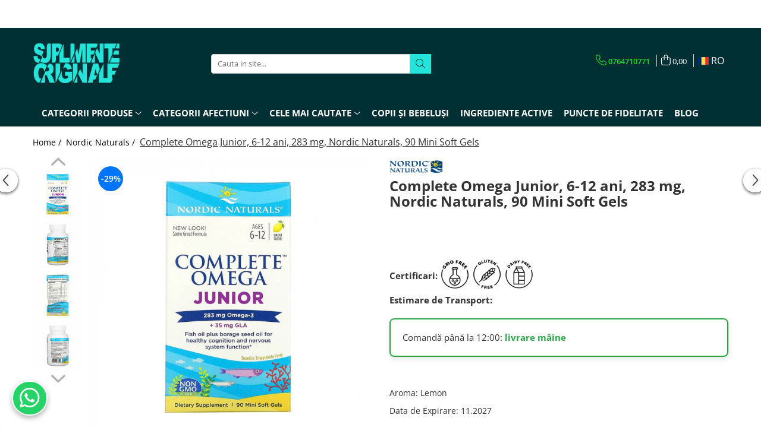

--- FILE ---
content_type: text/html; charset=UTF-8
request_url: https://www.suplimenteoriginale.ro/nordic-naturals-produse/complete-omega-junior-283mg-nordic-naturals.html
body_size: 79265
content:
<!DOCTYPE html>

<html lang="ro-ro">

	<head>
		<meta charset="UTF-8">

		<script src="https://gomagcdn.ro/themes/fashion/js/lazysizes.min.js?v=10141333-4.242" async=""></script>

		<script>
			function g_js(callbk){typeof callbk === 'function' ? window.addEventListener("DOMContentLoaded", callbk, false) : false;}
		</script>

					<link rel="icon" sizes="48x48" href="https://gomagcdn.ro/domains/suplimenteoriginale.ro/files/favicon/favicon3908.png">
			<link rel="apple-touch-icon" sizes="180x180" href="https://gomagcdn.ro/domains/suplimenteoriginale.ro/files/favicon/favicon3908.png">
		
		<style>
			/*body.loading{overflow:hidden;}
			body.loading #wrapper{opacity: 0;visibility: hidden;}
			body #wrapper{opacity: 1;visibility: visible;transition:all .1s ease-out;}*/

			.main-header .main-menu{min-height:43px;}
			.-g-hide{visibility:hidden;opacity:0;}

					</style>
		
		<link rel="preconnect" href="https://gomagcdn.ro"><link rel="dns-prefetch" href="https://fonts.googleapis.com" /><link rel="dns-prefetch" href="https://fonts.gstatic.com" /><link rel="dns-prefetch" href="https://connect.facebook.net" /><link rel="dns-prefetch" href="https://www.facebook.com" /><link rel="dns-prefetch" href="https://www.googletagmanager.com" />

					<link rel="preload" as="image" href="https://gomagcdn.ro/domains/suplimenteoriginale.ro/files/product/large/nordic-naturals-complete-omega-junior-ages-6-12-lemon-283-mg-90-mini-soft-gels-2516-6137.jpg"   >
		
		<link rel="preload" href="https://gomagcdn.ro/themes/fashion/js/plugins.js?v=10141333-4.242" as="script">

		
					<link rel="preload" href="https://www.suplimenteoriginale.ro/theme/default.js?v=41767866295" as="script">
				
		<link rel="preload" href="https://gomagcdn.ro/themes/fashion/js/dev.js?v=10141333-4.242" as="script">

		
					<link rel="stylesheet" href="https://gomagcdn.ro/themes/fashion/css/main-min.css?v=10141333-4.242-1" data-values='{"blockScripts": "1"}'>
		
					<link rel="stylesheet" href="https://www.suplimenteoriginale.ro/theme/default.css?v=41767866295">
		
						<link rel="stylesheet" href="https://gomagcdn.ro/themes/fashion/css/dev-style.css?v=10141333-4.242-1">
		
		
		
		<link rel="alternate" hreflang="ro-ro" href="https://www.suplimenteoriginale.ro/nordic-naturals-produse/complete-omega-junior-283mg-nordic-naturals.html"><link rel="alternate" hreflang="en" href="https://www.suplimenteoriginale.ro/en/nordic-naturals-produse/complete-omega-junior-283mg-nordic-naturals.html"><link rel="alternate" hreflang="x-default" href="https://www.suplimenteoriginale.ro/nordic-naturals-produse/complete-omega-junior-283mg-nordic-naturals.html">
							
		<meta name="expires" content="never">
		<meta name="revisit-after" content="1 days">
					<meta name="author" content="Gomag">
				<title>Complete Omega Junior, 283 mg, Nordic Naturals, 90 Mini Soft Gels</title>


					<meta name="robots" content="index,follow" />
						
		<meta name="description" content="Complete Omega Junior este un supliment nutritiv care conține grăsimi sănătoase care susțin sistemul cardiovascular. Ajută la buna funcționare a creierului și a vederii.">
		<meta class="viewport" name="viewport" content="width=device-width, initial-scale=1.0, user-scalable=no">
							<meta property="og:description" content="Omega 3 - un supliment nutritiv care conține grăsimi sănătoase EPA și DHA și care contribuie la buna funcționare a inimii    Acizii grasi Omega-3 par sa fie suplimentul alimentar al momentului, in special pentru copii. Diverse studii releva faptul ca acidul gras continut de obicei de carnea de peste stimuleaza concentrarea la copii, dar imbunatateste si sanatatea cardiovasculara.    Complet Omega™ Junior Nordic Naturals combina omega-3 EPA și DHA din ulei de pește cu GLA din ulei din semințe de borag pentru a promova un sistem nervos sănătos, care ajută la susținerea dezvoltării sociale, emoționale și comportamentale normale la copiii cu vârsta cuprinsă între 6-12 ani. La fel ca toate produsele noastre din ulei de pește, Complete Omega Junior este susținut de știință și realizat de la început până la sfârșit de Nordic Naturals pentru a garanta un produs sigur, durabil și excepțional din punct de vedere calitativ.    Fiecare lot de uleiuri de pește Nordic Naturals este testat de un laborator certificat de o terță parte pentru toxine de mediu, inclusiv metale grele. Toate uleiurile de pește sunt sub formă de trigliceride și depășesc cele mai stricte standarde internaționale de puritate și prospețime.        Complete Omega Junior si beneficiile sale:       Excepțional de proaspăt. Fără gust de pește.   Sănătate și dispoziție a creierului: susține funcția optimă a creierului și o dispoziție sănătoasă   Suport al sistemului nervos: susține dezvoltarea sănătoasă socială, emoțională și comportamentală.   Gust excelent de lămâie: ulei de pește excepțional de proaspăt în geluri moi, ușor de înghițit.   Toate uleiurile de pește Nordic Naturals sunt sub formă de trigliceride pentru o absorbție superioară.         Mod de administrare  Pentru vârstele de 6-12 ani, două geluri moi zilnic, cu alimente sau conform instrucțiunilor medicului sau farmacistului.                     Supplement Facts             Serving Size: 2 Soft Gels             Servings Per Container: 45                   Amount Per Serving     % Daily Value**             Calories      10                   Calories from Fat      10                    Total Fat      1 g      2%             Saturated Fat      0.2 g      1%             Trans Fat      0 g      †             Omega-3s      283 mg      †             EPA (Eicosapentaenoic Acid)     135 mg      †             DHA (Docosahexaenoic Acid)     90 mg      †             Other Omega-3s      58 mg      †             Omega-6s      120 mg      †             GLA (Gamma-Linolenic Acid)     35 mg      †             Omega-9s      115 mg      †             OA (Oleic Acid)     90 mg      †             **Percent Daily Values are based on a 2,000 calorie diet.     †Daily Value not established.     Less than 5 mg of Cholesterol per serving.                  Atenție    Consultați medicul înainte de a utiliza acest produs dacă sunteți alergic la iod sau utilizați diluanți de sânge. A se păstra într-un loc răcoros și uscat, ferit de lumina soarelui. Nu luați dacă sigiliul care prezintă manipulări este rupt sau lipsește. A nu se lasa la indemana copiilor."/>
							<meta property="og:image" content="https://gomagcdn.ro/domains/suplimenteoriginale.ro/files/product/large/nordic-naturals-complete-omega-junior-ages-6-12-lemon-283-mg-90-mini-soft-gels-2516-6137.jpg"/>
															<link rel="canonical" href="https://www.suplimenteoriginale.ro/categorii-afectiuni/complete-omega-junior-283mg-nordic-naturals.html" />
			<meta property="og:url" content="https://www.suplimenteoriginale.ro/categorii-afectiuni/complete-omega-junior-283mg-nordic-naturals.html"/>
						
		<meta name="distribution" content="Global">
		<meta name="owner" content="www.suplimenteoriginale.ro">
		<meta name="publisher" content="www.suplimenteoriginale.ro">
		<meta name="rating" content="General">
		<meta name="copyright" content="Copyright www.suplimenteoriginale.ro 2026. All rights reserved">
		<link rel="search" href="https://www.suplimenteoriginale.ro/opensearch.ro.xml" type="application/opensearchdescription+xml" title="Cautare"/>

		
							<script src="https://gomagcdn.ro/themes/fashion/js/jquery-2.1.4.min.js"></script>
			<script defer src="https://gomagcdn.ro/themes/fashion/js/jquery.autocomplete.js?v=20181023"></script>
			<script src="https://gomagcdn.ro/themes/fashion/js/gomag.config.js?v=10141333-4.242"></script>
			<script src="https://gomagcdn.ro/themes/fashion/js/gomag.js?v=10141333-4.242"></script>
		
													<meta property="fb:app_id"                       content="1461880997172443" />
<meta property="og:type"                         content="product" />
<meta property="og:title"                        content="Complete Omega Junior, 6-12 ani, 283 mg, Nordic Naturals, 90 Mini Soft Gels" />
<meta property="product:brand"                   content="Nordic Naturals" />
<meta property="product:category"                content="Nordic Naturals" />
<meta property="product:original_price:amount"   content="154.92" />
<meta property="product:original_price:currency" content="RON" />
<meta property="product:pretax_price:amount"     content="109.99" />
<meta property="product:pretax_price:currency"   content="RON" />
<meta property="product:price:amount"            content="109.99" />
<meta property="product:price:currency"          content="RON" />
<meta property="product:shipping_cost:amount"    content="0" />
<meta property="product:shipping_cost:currency"  content="RON" />
<meta property="product:weight:value"            content="0.09" />
<meta property="product:weight:units"            content="kg" />
<meta property="product:shipping_weight:value"   content="0.09" />
<meta property="product:shipping_weight:units"   content="kg" />
<meta property="product:sale_price:amount"       content="109.99" />
<meta property="product:sale_price:currency"     content="RON" />
<meta property="product:sale_price_dates:start"  content="2026-01-19 00:00:00" />
<meta property="product:sale_price_dates:end"    content="2026-01-19 23:59:59" />
<script>
        (function(d, s, i) {
            var f = d.getElementsByTagName(s)[0], j = d.createElement(s);
            j.async = true;
            j.src = "https://t.themarketer.com/t/j/" + i;
            f.parentNode.insertBefore(j, f);
        })(document, "script", "HBF3WU1U");
    </script><script>
function gmsc(name, value)
{
	if(value != undefined && value)
	{
		var expires = new Date();
		expires.setTime(expires.getTime() + parseInt(3600*24*1000*90));
		document.cookie = encodeURIComponent(name) + "=" + encodeURIComponent(value) + '; expires='+ expires.toUTCString() + "; path=/";
	}
}
let gmqs = window.location.search;
let gmup = new URLSearchParams(gmqs);
gmsc('g_sc', gmup.get('shop_campaign'));
gmsc('shop_utm_campaign', gmup.get('utm_campaign'));
gmsc('shop_utm_medium', gmup.get('utm_medium'));
gmsc('shop_utm_source', gmup.get('utm_source'));
</script><script>
    (function (w, d, s, o, t, r) {
        w.__aqpxConfig = {
            platform: 'gomag',
            appId: 1098,
            debugMode: false,
            dataLayer: 'dataLayerAq',
            events: ['default', 'default_consent', 'view_item', 'add_to_cart', 'remove_from_cart', 'add_to_wishlist', 'purchase', 'begin_checkout', 'view_cart', 'view_item_list']
        };
        w.__aqpxQueue = w.__aqpxQueue || [];
        w.AQPX = w.AQPX || function () { w.__aqpxQueue.push(arguments) };
        t = d.createElement(s);
        r = d.getElementsByTagName(s)[0];
        t.async = 1;
        t.src = o;
        r.parentNode.insertBefore(t, r);
    })(window, document, 'script', '//cdn.aqurate.ai/pixel/js/aqpx.min.js#latest-generation');
</script><!-- Google Tag Manager -->
    <script>(function(w,d,s,l,i){w[l]=w[l]||[];w[l].push({'gtm.start':
    new Date().getTime(),event:'gtm.js'});var f=d.getElementsByTagName(s)[0],
    j=d.createElement(s),dl=l!='dataLayer'?'&l='+l:'';j.async=true;j.src=
    'https://www.googletagmanager.com/gtm.js?id='+i+dl;f.parentNode.insertBefore(j,f);
    })(window,document,'script','dataLayer','GTM-PG29W72');</script>
    <!-- End Google Tag Manager -->	<script>
 window.dataLayer = window.dataLayer || [];
  function gtag(){dataLayer.push(arguments);}
	   var cookieValue = '';
  var name = 'g_c_consent' + "=";
  var decodedCookie = decodeURIComponent(document.cookie);
  var ca = decodedCookie.split(';');
  for(var i = 0; i <ca.length; i++) {
	var c = ca[i];
	while (c.charAt(0) == ' ') {
	  c = c.substring(1);
	}
	if (c.indexOf(name) == 0) {
	  cookieValue = c.substring(name.length, c.length);
	}
  }



if(cookieValue == ''){
	gtag('consent', 'default', {
	  'ad_storage': 'denied',
	  'ad_user_data': 'denied',
	  'ad_personalization': 'denied',
	  'analytics_storage': 'denied',
	  'personalization_storage': 'denied',
	  'functionality_storage': 'denied',
	  'security_storage': 'denied'
	});
	} else if(cookieValue != '-1'){

			gtag('consent', 'default', {
			'ad_storage': 'granted',
			'ad_user_data': 'granted',
			'ad_personalization': 'granted',
			'analytics_storage': 'granted',
			'personalization_storage': 'granted',
			'functionality_storage': 'granted',
			'security_storage': 'granted'
		});
	} else {
	 gtag('consent', 'default', {
		  'ad_storage': 'denied',
		  'ad_user_data': 'denied',
		  'ad_personalization': 'denied',
		  'analytics_storage': 'denied',
			'personalization_storage': 'denied',
			'functionality_storage': 'denied',
			'security_storage': 'denied'
		});


		 }
</script><script>
window.dataLayer = window.dataLayer || [];
window.gtag = window.gtag || function(){dataLayer.push(arguments);}
</script><meta property="fb:app_id"                       content="1461880997172443" />
<meta property="og:type"                         content="website" />
<script async>(function(s,u,m,o,j,v){j=u.createElement(m);v=u.getElementsByTagName(m)[0];j.async=1;j.src=o;j.dataset.sumoSiteId='328b2349878ba9950c7ffc6ff9436ad2e03b7e24a878006f8b153f8b1cce218a';v.parentNode.insertBefore(j,v)})(window,document,'script','//load.sumo.com/');</script> <meta name="google-site-verification" content="v5-HaM2eHKqmZkOjmzebH_mWCdlmWwGJLNzv3bZVDfA" /> <meta name="msvalidate.01" content="87D00B720491D1DF9731161908B30A59" /> <meta name="p:domain_verify" content="420e9a99d512ee8f21899adcff3e4055"/>					
		
	</head>

	<body class="" style="">

		<script >
			function _addCss(url, attribute, value, loaded){
				var _s = document.createElement('link');
				_s.rel = 'stylesheet';
				_s.href = url;
				_s.type = 'text/css';
				if(attribute)
				{
					_s.setAttribute(attribute, value)
				}
				if(loaded){
					_s.onload = function(){
						var dom = document.getElementsByTagName('body')[0];
						//dom.classList.remove('loading');
					}
				}
				var _st = document.getElementsByTagName('link')[0];
				_st.parentNode.insertBefore(_s, _st);
			}
			//_addCss('https://fonts.googleapis.com/css2?family=Open+Sans:ital,wght@0,300;0,400;0,600;0,700;1,300;1,400&display=swap');
			_addCss('https://gomagcdn.ro/themes/_fonts/Open-Sans.css');

		</script>
		<script>
				/*setTimeout(
				  function()
				  {
				   document.getElementsByTagName('body')[0].classList.remove('loading');
				  }, 1000);*/
		</script>
							
					<div id="fb-root"></div>
						<script >
			window.fbAsyncInit = function() {
			FB.init({
			appId : '272951827844036',
			autoLogAppEvents : true,
			xfbml : true,
			version : 'v12.0'
			});
			};
			</script>
			<script async defer crossorigin="anonymous" src="https://connect.facebook.net/ro_RO/sdk.js"></script>
					
		<div id="wrapper">
			<!-- BLOCK:156655e6a5311d40352f2f4f8d3fdc4a start -->
<div id="_cartSummary" class="hide"></div>

<script >
	$(document).ready(function() {

		$(document).on('keypress', '.-g-input-loader', function(){
			$(this).addClass('-g-input-loading');
		})

		$.Gomag.bind('Product/Add/To/Cart/After', function(eventResponse, properties)
		{
									var data = JSON.parse(properties.data);
			$('.q-cart').html(data.quantity);
			if(parseFloat(data.quantity) > 0)
			{
				$('.q-cart').removeClass('hide');
			}
			else
			{
				$('.q-cart').addClass('hide');
			}
			$('.cartPrice').html(data.subtotal + ' ' + data.currency);
			$('.cartProductCount').html(data.quantity);


		})
		$('#_cartSummary').on('updateCart', function(event, cart) {
			var t = $(this);

			$.get('https://www.suplimenteoriginale.ro/cart-update', {
				cart: cart
			}, function(data) {

				$('.q-cart').html(data.quantity);
				if(parseFloat(data.quantity) > 0)
				{
					$('.q-cart').removeClass('hide');
				}
				else
				{
					$('.q-cart').addClass('hide');
				}
				$('.cartPrice').html(data.subtotal + ' ' + data.currency);
				$('.cartProductCount').html(data.quantity);
			}, 'json');
			window.ga = window.ga || function() {
				(ga.q = ga.q || []).push(arguments)
			};
			ga('send', 'event', 'Buton', 'Click', 'Adauga_Cos');
		});

		if(window.gtag_report_conversion) {
			$(document).on("click", 'li.phone-m', function() {
				var phoneNo = $('li.phone-m').children( "a").attr('href');
				gtag_report_conversion(phoneNo);
			});

		}

	});
</script>



<header class="main-header container-bg clearfix" data-block="headerBlock">
	<div class="discount-tape container-h full -g-hide" id="_gomagHellobar">
<style>
.discount-tape{position: relative;width:100%;padding:0;text-align:center;font-size:14px;overflow: hidden;z-index:99;}
.discount-tape a{color: #ffffff;}
.Gomag-HelloBar{padding:10px;}
@media screen and (max-width: 767px){.discount-tape{font-size:13px;}}
</style>
<div class="Gomag-HelloBar" style="background: #002f34;color: #ffffff;">
	<a href="https://www.suplimenteoriginale.ro/livrare" rel="nofollow" style="color: #ffffff;">
		<div class="hellobar" style="text-align: center; padding: 3px; font-weight: bold; border: none; font-size: 15px;">     🚚 | <b>TRANSPORT NAȚIONAL LA 9.9 RON</b> </div> <style>     @media (max-width: 600px) {         .hellobar {             font-size: 8px;         }     }     @media (min-width: 601px) {         .hellobar {             font-size: 15px;         }     } </style>
			</a>
	</div>
<div class="clear"></div>
</div>

		
	<div class="top-head-bg container-h full">

		<div class="top-head container-h">
			<div class="row">
				<div class="col-md-3 col-sm-3 col-xs-5 logo-h">
					
	<a href="https://www.suplimenteoriginale.ro" id="logo" data-pageId="2">
		<img src="https://gomagcdn.ro/domains/suplimenteoriginale.ro/files/company/mov8251-5045424323.png" fetchpriority="high" class="img-responsive" alt="SuplimenteOriginale.ro" title="SuplimenteOriginale.ro" width="200" height="50" style="width:auto;">
	</a>
				</div>
				<div class="col-md-4 col-sm-4 col-xs-7 main search-form-box">
					
<form name="search-form" class="search-form" action="https://www.suplimenteoriginale.ro/produse" id="_searchFormMainHeader">

	<input id="_autocompleteSearchMainHeader" name="c" class="input-placeholder -g-input-loader" type="text" placeholder="Cauta in site..." aria-label="Search"  value="">
	<button id="_doSearch" class="search-button" aria-hidden="true">
		<i class="fa fa-search" aria-hidden="true"></i>
	</button>

				<script >
			$(document).ready(function() {

				$('#_autocompleteSearchMainHeader').autocomplete({
					serviceUrl: 'https://www.suplimenteoriginale.ro/autocomplete',
					minChars: 2,
					deferRequestBy: 700,
					appendTo: '#_searchFormMainHeader',
					width: parseInt($('#_doSearch').offset().left) - parseInt($('#_autocompleteSearchMainHeader').offset().left),
					formatResult: function(suggestion, currentValue) {
						return suggestion.value;
					},
					onSelect: function(suggestion) {
						$(this).val(suggestion.data);
					},
					onSearchComplete: function(suggestion) {
						$(this).removeClass('-g-input-loading');
					}
				});
				$(document).on('click', '#_doSearch', function(e){
					e.preventDefault();
					if($('#_autocompleteSearchMainHeader').val() != '')
					{
						$('#_searchFormMainHeader').submit();
					}
				})
			});
		</script>
	

</form>
				</div>
				<div class="col-md-5 col-sm-5 acount-section">
					
<ul>
	<li class="search-m hide">
		<a href="#" class="-g-no-url" aria-label="Cauta in site..." data-pageId="">
			<i class="fa fa-search search-open" aria-hidden="true"></i>
			<i style="display:none" class="fa fa-times search-close" aria-hidden="true"></i>
		</a>
	</li>
	<li class="-g-user-icon -g-user-icon-empty">
			
	</li>
	
				<li class="contact-header">
			<a href="tel:0764710771" aria-label="Contacteaza-ne" data-pageId="3">
				<i class="fa fa-phone" aria-hidden="true"></i>
								<span>0764710771</span>
			</a>
		</li>
			<li class="wishlist-header hide">
		<a href="https://www.suplimenteoriginale.ro/wishlist" aria-label="Wishlist" data-pageId="28">
			<span class="-g-wishlist-product-count -g-hide"></span>
			<i class="fa fa-heart-o" aria-hidden="true"></i>
			<span class="">Favorite</span>
		</a>
	</li>
	<li class="cart-header-btn cart">
		<a class="cart-drop _showCartHeader" href="https://www.suplimenteoriginale.ro/cos-de-cumparaturi" aria-label="Cos de cumparaturi">
			<span class="q-cart hide">0</span>
			<i class="fa fa-shopping-bag" aria-hidden="true"></i>
			<span class="count cartPrice">0,00
				
			</span>
		</a>
					<div class="cart-dd  _cartShow cart-closed"></div>
			</li>

			<li class="international-header">
			<span class="flag-select">
				<img src="https://gomagcdn.ro/themes/fashion/gfx/ro-i.png" style="margin-bottom: 3px;" height="13" width="18" alt="Ro"> RO			</span>
			<ul class="flag-drop">
								<li class="language-header">
				<span class="international-title">Limba</span>
					<ul class="international-holder">
													<li>
								<a class="text-default" data-lang="ro" href="https://www.suplimenteoriginale.ro" aria-label="Limba ro">
									<img src="https://gomagcdn.ro/themes/fashion/gfx/ro-i.png" height="13" width="18" alt="ro">
									Romana
								</a>
							</li>
													<li>
								<a class="text-default" data-lang="en" href="https://www.suplimenteoriginale.ro/en" aria-label="Limba en">
									<img src="https://gomagcdn.ro/themes/fashion/gfx/en-i.png" height="13" width="18" alt="en">
									English
								</a>
							</li>
											</ul>
				</li>
											</ul>
		</li>
	</ul>

	<script>
		$(document).ready(function() {
			//Cart
							$('.cart').mouseenter(function() {
					$.Gomag.showCartSummary('div._cartShow');
				}).mouseleave(function() {
					$.Gomag.hideCartSummary('div._cartShow');
					$('div._cartShow').removeClass('cart-open');
				});
						$(document).on('click', '.dropdown-toggle', function() {
				window.location = $(this).attr('href');
			})
		})
	</script>

				</div>
			</div>
		</div>
	</div>


<div id="navigation">
	<nav id="main-menu" class="main-menu container-h full clearfix">
		<a href="#" class="menu-trg -g-no-url" title="Produse">
			<span>&nbsp;</span>
		</a>
		
<div class="container-h nav-menu-hh clearfix">

	<!-- BASE MENU -->
	<ul class="
			nav-menu base-menu container-h
			
			
		">

		

			
		<li class="menu-drop __GomagMM ">
							<a
					href="#"
					class="  -g-no-url "
					rel="  noopener"
					
					title="CATEGORII PRODUSE"
					data-Gomag=''
					data-block-name="mainMenuD0"
					data-pageId= ""
					data-block="mainMenuD">
											<span class="list">CATEGORII PRODUSE</span>
						<i class="fa fa-angle-down"></i>
				</a>

									<div class="menu-dd">
										<ul class="drop-list clearfix w100">
																																						<li class="fl">
										<div class="col">
											<p class="title">
												<a
												href="https://www.suplimenteoriginale.ro/vitamine"
												class="title    "
												rel="  "
												
												title="VITAMINE"
												data-Gomag=''
												data-block-name="mainMenuD1"
												data-block="mainMenuD"
												data-pageId= "89"
												>
																										VITAMINE
												</a>
											</p>
																																															<a
														href="https://www.suplimenteoriginale.ro/complex-multivitamine"
														rel="  "
														
														title="Multivitamine"
														class="    "
														data-Gomag=''
														data-block-name="mainMenuD2"
														data-block="mainMenuD"
														data-pageId="354"
													>
																												<i class="fa fa-angle-right"></i>
														<span>Multivitamine</span>
													</a>
																									<a
														href="https://www.suplimenteoriginale.ro/vitamina-a"
														rel="  "
														
														title="Vitamina A (Retinol)"
														class="    "
														data-Gomag=''
														data-block-name="mainMenuD2"
														data-block="mainMenuD"
														data-pageId="354"
													>
																												<i class="fa fa-angle-right"></i>
														<span>Vitamina A (Retinol)</span>
													</a>
																									<a
														href="https://www.suplimenteoriginale.ro/vitamina-b"
														rel="  "
														
														title="Vitamina B"
														class="    "
														data-Gomag=''
														data-block-name="mainMenuD2"
														data-block="mainMenuD"
														data-pageId="354"
													>
																												<i class="fa fa-angle-right"></i>
														<span>Vitamina B</span>
													</a>
																									<a
														href="https://www.suplimenteoriginale.ro/vitamina-c"
														rel="  "
														
														title="Vitamina C"
														class="    "
														data-Gomag=''
														data-block-name="mainMenuD2"
														data-block="mainMenuD"
														data-pageId="354"
													>
																												<i class="fa fa-angle-right"></i>
														<span>Vitamina C</span>
													</a>
																									<a
														href="https://www.suplimenteoriginale.ro/vitamina-d"
														rel="  "
														
														title="Vitamina D"
														class="    "
														data-Gomag=''
														data-block-name="mainMenuD2"
														data-block="mainMenuD"
														data-pageId="354"
													>
																												<i class="fa fa-angle-right"></i>
														<span>Vitamina D</span>
													</a>
																									<a
														href="https://www.suplimenteoriginale.ro/vitamina-e"
														rel="  "
														
														title="Vitamina E"
														class="    "
														data-Gomag=''
														data-block-name="mainMenuD2"
														data-block="mainMenuD"
														data-pageId="354"
													>
																												<i class="fa fa-angle-right"></i>
														<span>Vitamina E</span>
													</a>
																									<a
														href="https://www.suplimenteoriginale.ro/vitamina-k"
														rel="  "
														
														title="Vitamina K"
														class="    "
														data-Gomag=''
														data-block-name="mainMenuD2"
														data-block="mainMenuD"
														data-pageId="354"
													>
																												<i class="fa fa-angle-right"></i>
														<span>Vitamina K</span>
													</a>
																							
										</div>
									</li>
																																<li class="fl">
										<div class="col">
											<p class="title">
												<a
												href="https://www.suplimenteoriginale.ro/aminoacizi"
												class="title    "
												rel="  "
												
												title="AMINOACIZI"
												data-Gomag=''
												data-block-name="mainMenuD1"
												data-block="mainMenuD"
												data-pageId= "89"
												>
																										AMINOACIZI
												</a>
											</p>
																																															<a
														href="https://www.suplimenteoriginale.ro/arginina"
														rel="  "
														
														title="Arginina"
														class="    "
														data-Gomag=''
														data-block-name="mainMenuD2"
														data-block="mainMenuD"
														data-pageId="65"
													>
																												<i class="fa fa-angle-right"></i>
														<span>Arginina</span>
													</a>
																									<a
														href="https://www.suplimenteoriginale.ro/alanina"
														rel="  "
														
														title="Beta-Alanina"
														class="    "
														data-Gomag=''
														data-block-name="mainMenuD2"
														data-block="mainMenuD"
														data-pageId="65"
													>
																												<i class="fa fa-angle-right"></i>
														<span>Beta-Alanina</span>
													</a>
																									<a
														href="https://www.suplimenteoriginale.ro/carnitina"
														rel="  "
														
														title="Carnitina"
														class="    "
														data-Gomag=''
														data-block-name="mainMenuD2"
														data-block="mainMenuD"
														data-pageId="65"
													>
																												<i class="fa fa-angle-right"></i>
														<span>Carnitina</span>
													</a>
																									<a
														href="https://www.suplimenteoriginale.ro/citrulina"
														rel="  "
														
														title="Citrulina"
														class="    "
														data-Gomag=''
														data-block-name="mainMenuD2"
														data-block="mainMenuD"
														data-pageId="65"
													>
																												<i class="fa fa-angle-right"></i>
														<span>Citrulina</span>
													</a>
																									<a
														href="https://www.suplimenteoriginale.ro/glicina"
														rel="  "
														
														title="Glicina"
														class="    "
														data-Gomag=''
														data-block-name="mainMenuD2"
														data-block="mainMenuD"
														data-pageId="65"
													>
																												<i class="fa fa-angle-right"></i>
														<span>Glicina</span>
													</a>
																									<a
														href="https://www.suplimenteoriginale.ro/glutamina"
														rel="  "
														
														title="Glutamina"
														class="    "
														data-Gomag=''
														data-block-name="mainMenuD2"
														data-block="mainMenuD"
														data-pageId="65"
													>
																												<i class="fa fa-angle-right"></i>
														<span>Glutamina</span>
													</a>
																									<a
														href="https://www.suplimenteoriginale.ro/lizină"
														rel="  "
														
														title="Lizina"
														class="    "
														data-Gomag=''
														data-block-name="mainMenuD2"
														data-block="mainMenuD"
														data-pageId="65"
													>
																												<i class="fa fa-angle-right"></i>
														<span>Lizina</span>
													</a>
																									<a
														href="https://www.suplimenteoriginale.ro/taurina"
														rel="  "
														
														title="Taurina"
														class="    "
														data-Gomag=''
														data-block-name="mainMenuD2"
														data-block="mainMenuD"
														data-pageId="65"
													>
																												<i class="fa fa-angle-right"></i>
														<span>Taurina</span>
													</a>
																									<a
														href="https://www.suplimenteoriginale.ro/triptofan"
														rel="  "
														
														title="Triptofan"
														class="    "
														data-Gomag=''
														data-block-name="mainMenuD2"
														data-block="mainMenuD"
														data-pageId="65"
													>
																												<i class="fa fa-angle-right"></i>
														<span>Triptofan</span>
													</a>
																							
										</div>
									</li>
																																<li class="fl">
										<div class="col">
											<p class="title">
												<a
												href="https://www.suplimenteoriginale.ro/enzime-digestive"
												class="title    "
												rel="  "
												
												title="ENZIME"
												data-Gomag=''
												data-block-name="mainMenuD1"
												data-block="mainMenuD"
												data-pageId= "89"
												>
																										ENZIME
												</a>
											</p>
																																															<a
														href="https://www.suplimenteoriginale.ro/complex-enzime-digestive"
														rel="  "
														
														title="Complex Enzime"
														class="    "
														data-Gomag=''
														data-block-name="mainMenuD2"
														data-block="mainMenuD"
														data-pageId="281"
													>
																												<i class="fa fa-angle-right"></i>
														<span>Complex Enzime</span>
													</a>
																									<a
														href="https://www.suplimenteoriginale.ro/bromelaina"
														rel="  "
														
														title="Bromelaina"
														class="    "
														data-Gomag=''
														data-block-name="mainMenuD2"
														data-block="mainMenuD"
														data-pageId="281"
													>
																												<i class="fa fa-angle-right"></i>
														<span>Bromelaina</span>
													</a>
																									<a
														href="https://www.suplimenteoriginale.ro/nattokinaza"
														rel="  "
														
														title="Nattokinase"
														class="    "
														data-Gomag=''
														data-block-name="mainMenuD2"
														data-block="mainMenuD"
														data-pageId="281"
													>
																												<i class="fa fa-angle-right"></i>
														<span>Nattokinase</span>
													</a>
																							
										</div>
									</li>
																																<li class="fl">
										<div class="col">
											<p class="title">
												<a
												href="https://www.suplimenteoriginale.ro/fibre-solubile"
												class="title    "
												rel="  "
												
												title="FIBRE"
												data-Gomag=''
												data-block-name="mainMenuD1"
												data-block="mainMenuD"
												data-pageId= "89"
												>
																										FIBRE
												</a>
											</p>
																																															<a
														href="https://www.suplimenteoriginale.ro/suplimente-psyllium"
														rel="  "
														
														title="Psyllium (Fibre)"
														class="    "
														data-Gomag=''
														data-block-name="mainMenuD2"
														data-block="mainMenuD"
														data-pageId="367"
													>
																												<i class="fa fa-angle-right"></i>
														<span>Psyllium (Fibre)</span>
													</a>
																							
										</div>
									</li>
																																<li class="fl">
										<div class="col">
											<p class="title">
												<a
												href="https://www.suplimenteoriginale.ro/acizi-grasi-esentiali"
												class="title    "
												rel="  "
												
												title="ACIZI GRASI"
												data-Gomag=''
												data-block-name="mainMenuD1"
												data-block="mainMenuD"
												data-pageId= "89"
												>
																										ACIZI GRASI
												</a>
											</p>
																																															<a
														href="https://www.suplimenteoriginale.ro/suplimente-ulei-seminte-de-in"
														rel="  "
														
														title="Flaxseed (Ulei Seminte In)"
														class="    "
														data-Gomag=''
														data-block-name="mainMenuD2"
														data-block="mainMenuD"
														data-pageId="343"
													>
																												<i class="fa fa-angle-right"></i>
														<span>Flaxseed (Ulei Seminte In)</span>
													</a>
																									<a
														href="https://www.suplimenteoriginale.ro/mct-oil"
														rel="  "
														
														title="MCT Oil"
														class="    "
														data-Gomag=''
														data-block-name="mainMenuD2"
														data-block="mainMenuD"
														data-pageId="343"
													>
																												<i class="fa fa-angle-right"></i>
														<span>MCT Oil</span>
													</a>
																									<a
														href="https://www.suplimenteoriginale.ro/omega-3"
														rel="  "
														
														title="Omega 3"
														class="    "
														data-Gomag=''
														data-block-name="mainMenuD2"
														data-block="mainMenuD"
														data-pageId="343"
													>
																												<i class="fa fa-angle-right"></i>
														<span>Omega 3</span>
													</a>
																									<a
														href="https://www.suplimenteoriginale.ro/krill-oil"
														rel="  "
														
														title="Ulei de Krill"
														class="    "
														data-Gomag=''
														data-block-name="mainMenuD2"
														data-block="mainMenuD"
														data-pageId="343"
													>
																												<i class="fa fa-angle-right"></i>
														<span>Ulei de Krill</span>
													</a>
																									<a
														href="https://www.suplimenteoriginale.ro/suplimente-ulei-primula"
														rel="  "
														
														title="Ulei de Primula (Primrose Oil)"
														class="    "
														data-Gomag=''
														data-block-name="mainMenuD2"
														data-block="mainMenuD"
														data-pageId="343"
													>
																												<i class="fa fa-angle-right"></i>
														<span>Ulei de Primula (Primrose Oil)</span>
													</a>
																									<a
														href="https://www.suplimenteoriginale.ro/suplimente-ulei-ficat-cod"
														rel="  "
														
														title="Ulei Ficat de Cod"
														class="    "
														data-Gomag=''
														data-block-name="mainMenuD2"
														data-block="mainMenuD"
														data-pageId="343"
													>
																												<i class="fa fa-angle-right"></i>
														<span>Ulei Ficat de Cod</span>
													</a>
																									<a
														href="https://www.suplimenteoriginale.ro/suplimente-ulei-seminte-dovleac"
														rel="  "
														
														title="Ulei Seminte Dovleac (Pumpkin)"
														class="    "
														data-Gomag=''
														data-block-name="mainMenuD2"
														data-block="mainMenuD"
														data-pageId="343"
													>
																												<i class="fa fa-angle-right"></i>
														<span>Ulei Seminte Dovleac (Pumpkin)</span>
													</a>
																							
										</div>
									</li>
																																<li class="fl">
										<div class="col">
											<p class="title">
												<a
												href="https://www.suplimenteoriginale.ro/antioxidanti"
												class="title    "
												rel="  "
												
												title="ANTIOXIDANTI"
												data-Gomag=''
												data-block-name="mainMenuD1"
												data-block="mainMenuD"
												data-pageId= "89"
												>
																										ANTIOXIDANTI
												</a>
											</p>
																																															<a
														href="https://www.suplimenteoriginale.ro/acid-alfa-lipoic"
														rel="  "
														
														title="Acid Alfa Lipoic"
														class="    "
														data-Gomag=''
														data-block-name="mainMenuD2"
														data-block="mainMenuD"
														data-pageId="266"
													>
																												<i class="fa fa-angle-right"></i>
														<span>Acid Alfa Lipoic</span>
													</a>
																									<a
														href="https://www.suplimenteoriginale.ro/suplimente-benfotiamina"
														rel="  "
														
														title="Benfotiamina"
														class="    "
														data-Gomag=''
														data-block-name="mainMenuD2"
														data-block="mainMenuD"
														data-pageId="266"
													>
																												<i class="fa fa-angle-right"></i>
														<span>Benfotiamina</span>
													</a>
																									<a
														href="https://www.suplimenteoriginale.ro/cisteina"
														rel="  "
														
														title="Cisteina (NAC)"
														class="    "
														data-Gomag=''
														data-block-name="mainMenuD2"
														data-block="mainMenuD"
														data-pageId="266"
													>
																												<i class="fa fa-angle-right"></i>
														<span>Cisteina (NAC)</span>
													</a>
																									<a
														href="https://www.suplimenteoriginale.ro/coenzima-q10"
														rel="  "
														
														title="Coenzima Q10"
														class="    "
														data-Gomag=''
														data-block-name="mainMenuD2"
														data-block="mainMenuD"
														data-pageId="266"
													>
																												<i class="fa fa-angle-right"></i>
														<span>Coenzima Q10</span>
													</a>
																									<a
														href="https://www.suplimenteoriginale.ro/glutation"
														rel="  "
														
														title="Glutation"
														class="    "
														data-Gomag=''
														data-block-name="mainMenuD2"
														data-block="mainMenuD"
														data-pageId="266"
													>
																												<i class="fa fa-angle-right"></i>
														<span>Glutation</span>
													</a>
																									<a
														href="https://www.suplimenteoriginale.ro/suplimente-resveratrol"
														rel="  "
														
														title="Resveratrol"
														class="    "
														data-Gomag=''
														data-block-name="mainMenuD2"
														data-block="mainMenuD"
														data-pageId="266"
													>
																												<i class="fa fa-angle-right"></i>
														<span>Resveratrol</span>
													</a>
																							
										</div>
									</li>
																																<li class="fl">
										<div class="col">
											<p class="title">
												<a
												href="https://www.suplimenteoriginale.ro/flavonoide"
												class="title    "
												rel="  "
												
												title="FLAVONOIDE"
												data-Gomag=''
												data-block-name="mainMenuD1"
												data-block="mainMenuD"
												data-pageId= "89"
												>
																										FLAVONOIDE
												</a>
											</p>
																																															<a
														href="https://www.suplimenteoriginale.ro/acid-ascorbic"
														rel="  "
														
														title="Acid ascorbic"
														class="    "
														data-Gomag=''
														data-block-name="mainMenuD2"
														data-block="mainMenuD"
														data-pageId="399"
													>
																												<i class="fa fa-angle-right"></i>
														<span>Acid ascorbic</span>
													</a>
																									<a
														href="https://www.suplimenteoriginale.ro/ceai-verde"
														rel="  "
														
														title="Ceai verde"
														class="    "
														data-Gomag=''
														data-block-name="mainMenuD2"
														data-block="mainMenuD"
														data-pageId="399"
													>
																												<i class="fa fa-angle-right"></i>
														<span>Ceai verde</span>
													</a>
																									<a
														href="https://www.suplimenteoriginale.ro/oregano"
														rel="  "
														
														title="Oregano"
														class="    "
														data-Gomag=''
														data-block-name="mainMenuD2"
														data-block="mainMenuD"
														data-pageId="399"
													>
																												<i class="fa fa-angle-right"></i>
														<span>Oregano</span>
													</a>
																									<a
														href="https://www.suplimenteoriginale.ro/quercetina"
														rel="  "
														
														title="Quercetina"
														class="    "
														data-Gomag=''
														data-block-name="mainMenuD2"
														data-block="mainMenuD"
														data-pageId="399"
													>
																												<i class="fa fa-angle-right"></i>
														<span>Quercetina</span>
													</a>
																									<a
														href="https://www.suplimenteoriginale.ro/silimarina"
														rel="  "
														
														title="Silimarina Milk Thistle"
														class="    "
														data-Gomag=''
														data-block-name="mainMenuD2"
														data-block="mainMenuD"
														data-pageId="399"
													>
																												<i class="fa fa-angle-right"></i>
														<span>Silimarina Milk Thistle</span>
													</a>
																							
										</div>
									</li>
																																<li class="fl">
										<div class="col">
											<p class="title">
												<a
												href="https://www.suplimenteoriginale.ro/probiotice-si-prebiotice"
												class="title    "
												rel="  "
												
												title="PROBIOTICE"
												data-Gomag=''
												data-block-name="mainMenuD1"
												data-block="mainMenuD"
												data-pageId= "89"
												>
																										PROBIOTICE
												</a>
											</p>
																																															<a
														href="https://www.suplimenteoriginale.ro/suplimente-lactobacillus"
														rel="  "
														
														title="Lactobacillus"
														class="    "
														data-Gomag=''
														data-block-name="mainMenuD2"
														data-block="mainMenuD"
														data-pageId="279"
													>
																												<i class="fa fa-angle-right"></i>
														<span>Lactobacillus</span>
													</a>
																									<a
														href="https://www.suplimenteoriginale.ro/suplimente-saccharomyces-boulardii"
														rel="  "
														
														title="Saccharomyces Boulardii"
														class="    "
														data-Gomag=''
														data-block-name="mainMenuD2"
														data-block="mainMenuD"
														data-pageId="279"
													>
																												<i class="fa fa-angle-right"></i>
														<span>Saccharomyces Boulardii</span>
													</a>
																							
										</div>
									</li>
																																<li class="fl">
										<div class="col">
											<p class="title">
												<a
												href="https://www.suplimenteoriginale.ro/carotenoizi"
												class="title    "
												rel="  "
												
												title="CAROTENOIZI"
												data-Gomag=''
												data-block-name="mainMenuD1"
												data-block="mainMenuD"
												data-pageId= "89"
												>
																										CAROTENOIZI
												</a>
											</p>
																																															<a
														href="https://www.suplimenteoriginale.ro/astaxantina"
														rel="  "
														
														title="Astaxantina"
														class="    "
														data-Gomag=''
														data-block-name="mainMenuD2"
														data-block="mainMenuD"
														data-pageId="428"
													>
																												<i class="fa fa-angle-right"></i>
														<span>Astaxantina</span>
													</a>
																									<a
														href="https://www.suplimenteoriginale.ro/beta-caroten"
														rel="  "
														
														title="Beta-Caroten"
														class="    "
														data-Gomag=''
														data-block-name="mainMenuD2"
														data-block="mainMenuD"
														data-pageId="428"
													>
																												<i class="fa fa-angle-right"></i>
														<span>Beta-Caroten</span>
													</a>
																									<a
														href="https://www.suplimenteoriginale.ro/suplimente-licopen"
														rel="  "
														
														title="Licopen"
														class="    "
														data-Gomag=''
														data-block-name="mainMenuD2"
														data-block="mainMenuD"
														data-pageId="428"
													>
																												<i class="fa fa-angle-right"></i>
														<span>Licopen</span>
													</a>
																									<a
														href="https://www.suplimenteoriginale.ro/luteina"
														rel="  "
														
														title="Luteina"
														class="    "
														data-Gomag=''
														data-block-name="mainMenuD2"
														data-block="mainMenuD"
														data-pageId="428"
													>
																												<i class="fa fa-angle-right"></i>
														<span>Luteina</span>
													</a>
																									<a
														href="https://www.suplimenteoriginale.ro/suplimente-zeaxantina"
														rel="  "
														
														title="Zeaxantina"
														class="    "
														data-Gomag=''
														data-block-name="mainMenuD2"
														data-block="mainMenuD"
														data-pageId="428"
													>
																												<i class="fa fa-angle-right"></i>
														<span>Zeaxantina</span>
													</a>
																							
										</div>
									</li>
																																<li class="fl">
										<div class="col">
											<p class="title">
												<a
												href="https://www.suplimenteoriginale.ro/neuro-transmitatori"
												class="title    "
												rel="  "
												
												title="NOOTROPICE"
												data-Gomag=''
												data-block-name="mainMenuD1"
												data-block="mainMenuD"
												data-pageId= "89"
												>
																										NOOTROPICE
												</a>
											</p>
																																															<a
														href="https://www.suplimenteoriginale.ro/5-htp"
														rel="  "
														
														title="5-HTP"
														class="    "
														data-Gomag=''
														data-block-name="mainMenuD2"
														data-block="mainMenuD"
														data-pageId="413"
													>
																												<i class="fa fa-angle-right"></i>
														<span>5-HTP</span>
													</a>
																									<a
														href="https://www.suplimenteoriginale.ro/gaba"
														rel="  "
														
														title="GABA"
														class="    "
														data-Gomag=''
														data-block-name="mainMenuD2"
														data-block="mainMenuD"
														data-pageId="413"
													>
																												<i class="fa fa-angle-right"></i>
														<span>GABA</span>
													</a>
																									<a
														href="https://www.suplimenteoriginale.ro/dopa"
														rel="  "
														
														title="L-Dopa"
														class="    "
														data-Gomag=''
														data-block-name="mainMenuD2"
														data-block="mainMenuD"
														data-pageId="413"
													>
																												<i class="fa fa-angle-right"></i>
														<span>L-Dopa</span>
													</a>
																									<a
														href="https://www.suplimenteoriginale.ro/lecitina"
														rel="  "
														
														title="Lecitina"
														class="    "
														data-Gomag=''
														data-block-name="mainMenuD2"
														data-block="mainMenuD"
														data-pageId="413"
													>
																												<i class="fa fa-angle-right"></i>
														<span>Lecitina</span>
													</a>
																									<a
														href="https://www.suplimenteoriginale.ro/melatonina"
														rel="  "
														
														title="Melatonina"
														class="    "
														data-Gomag=''
														data-block-name="mainMenuD2"
														data-block="mainMenuD"
														data-pageId="413"
													>
																												<i class="fa fa-angle-right"></i>
														<span>Melatonina</span>
													</a>
																									<a
														href="https://www.suplimenteoriginale.ro/tirozina"
														rel="  "
														
														title="Tirozina"
														class="    "
														data-Gomag=''
														data-block-name="mainMenuD2"
														data-block="mainMenuD"
														data-pageId="413"
													>
																												<i class="fa fa-angle-right"></i>
														<span>Tirozina</span>
													</a>
																							
										</div>
									</li>
																																<li class="fl">
										<div class="col">
											<p class="title">
												<a
												href="https://www.suplimenteoriginale.ro/minerale"
												class="title    "
												rel="  "
												
												title="MINERALE"
												data-Gomag=''
												data-block-name="mainMenuD1"
												data-block="mainMenuD"
												data-pageId= "89"
												>
																										MINERALE
												</a>
											</p>
																																															<a
														href="https://www.suplimenteoriginale.ro/suplimente-boron"
														rel="  "
														
														title="Bor (Boron)"
														class="    "
														data-Gomag=''
														data-block-name="mainMenuD2"
														data-block="mainMenuD"
														data-pageId="361"
													>
																												<i class="fa fa-angle-right"></i>
														<span>Bor (Boron)</span>
													</a>
																									<a
														href="https://www.suplimenteoriginale.ro/calciu"
														rel="  "
														
														title="Calciu"
														class="    "
														data-Gomag=''
														data-block-name="mainMenuD2"
														data-block="mainMenuD"
														data-pageId="361"
													>
																												<i class="fa fa-angle-right"></i>
														<span>Calciu</span>
													</a>
																									<a
														href="https://www.suplimenteoriginale.ro/fier"
														rel="  "
														
														title="Fier (Iron)"
														class="    "
														data-Gomag=''
														data-block-name="mainMenuD2"
														data-block="mainMenuD"
														data-pageId="361"
													>
																												<i class="fa fa-angle-right"></i>
														<span>Fier (Iron)</span>
													</a>
																									<a
														href="https://www.suplimenteoriginale.ro/iodina"
														rel="  "
														
														title="Iod (Kelp)"
														class="    "
														data-Gomag=''
														data-block-name="mainMenuD2"
														data-block="mainMenuD"
														data-pageId="361"
													>
																												<i class="fa fa-angle-right"></i>
														<span>Iod (Kelp)</span>
													</a>
																									<a
														href="https://www.suplimenteoriginale.ro/magneziu"
														rel="  "
														
														title="Magneziu"
														class="    "
														data-Gomag=''
														data-block-name="mainMenuD2"
														data-block="mainMenuD"
														data-pageId="361"
													>
																												<i class="fa fa-angle-right"></i>
														<span>Magneziu</span>
													</a>
																									<a
														href="https://www.suplimenteoriginale.ro/complex-minerale"
														rel="  "
														
														title="Multiminerale"
														class="    "
														data-Gomag=''
														data-block-name="mainMenuD2"
														data-block="mainMenuD"
														data-pageId="361"
													>
																												<i class="fa fa-angle-right"></i>
														<span>Multiminerale</span>
													</a>
																									<a
														href="https://www.suplimenteoriginale.ro/seleniu"
														rel="  "
														
														title="Seleniu"
														class="    "
														data-Gomag=''
														data-block-name="mainMenuD2"
														data-block="mainMenuD"
														data-pageId="361"
													>
																												<i class="fa fa-angle-right"></i>
														<span>Seleniu</span>
													</a>
																									<a
														href="https://www.suplimenteoriginale.ro/zinc"
														rel="  "
														
														title="Zinc"
														class="    "
														data-Gomag=''
														data-block-name="mainMenuD2"
														data-block="mainMenuD"
														data-pageId="361"
													>
																												<i class="fa fa-angle-right"></i>
														<span>Zinc</span>
													</a>
																							
										</div>
									</li>
																																<li class="fl">
										<div class="col">
											<p class="title">
												<a
												href="https://www.suplimenteoriginale.ro/plante-medicinale"
												class="title    "
												rel="  "
												
												title="PLANTE MEDICINALE"
												data-Gomag=''
												data-block-name="mainMenuD1"
												data-block="mainMenuD"
												data-pageId= "89"
												>
																										PLANTE MEDICINALE
												</a>
											</p>
																																															<a
														href="https://www.suplimenteoriginale.ro/aloe-vera"
														rel="  "
														
														title="Aloe vera"
														class="    "
														data-Gomag=''
														data-block-name="mainMenuD2"
														data-block="mainMenuD"
														data-pageId="419"
													>
																												<i class="fa fa-angle-right"></i>
														<span>Aloe vera</span>
													</a>
																									<a
														href="https://www.suplimenteoriginale.ro/nuca-neagra"
														rel="  "
														
														title="Nuca Neagra"
														class="    "
														data-Gomag=''
														data-block-name="mainMenuD2"
														data-block="mainMenuD"
														data-pageId="419"
													>
																												<i class="fa fa-angle-right"></i>
														<span>Nuca Neagra</span>
													</a>
																									<a
														href="https://www.suplimenteoriginale.ro/pau-darco"
														rel="  "
														
														title="Pau D’Arco"
														class="    "
														data-Gomag=''
														data-block-name="mainMenuD2"
														data-block="mainMenuD"
														data-pageId="419"
													>
																												<i class="fa fa-angle-right"></i>
														<span>Pau D’Arco</span>
													</a>
																									<a
														href="https://www.suplimenteoriginale.ro/saw-palmetto"
														rel="  "
														
														title="Saw Palmetto (Palmier Pitic)"
														class="    "
														data-Gomag=''
														data-block-name="mainMenuD2"
														data-block="mainMenuD"
														data-pageId="419"
													>
																												<i class="fa fa-angle-right"></i>
														<span>Saw Palmetto (Palmier Pitic)</span>
													</a>
																									<a
														href="https://www.suplimenteoriginale.ro/urzica"
														rel="  "
														
														title="Urzica (Stinging Nettle)"
														class="    "
														data-Gomag=''
														data-block-name="mainMenuD2"
														data-block="mainMenuD"
														data-pageId="419"
													>
																												<i class="fa fa-angle-right"></i>
														<span>Urzica (Stinging Nettle)</span>
													</a>
																									<a
														href="https://www.suplimenteoriginale.ro/valeriana"
														rel="  "
														
														title="Valeriana"
														class="    "
														data-Gomag=''
														data-block-name="mainMenuD2"
														data-block="mainMenuD"
														data-pageId="419"
													>
																												<i class="fa fa-angle-right"></i>
														<span>Valeriana</span>
													</a>
																							
										</div>
									</li>
																																<li class="fl">
										<div class="col">
											<p class="title">
												<a
												href="https://www.suplimenteoriginale.ro/ayurvedice"
												class="title    "
												rel="  "
												
												title="AYURVEDICE"
												data-Gomag=''
												data-block-name="mainMenuD1"
												data-block="mainMenuD"
												data-pageId= "89"
												>
																										AYURVEDICE
												</a>
											</p>
																																															<a
														href="https://www.suplimenteoriginale.ro/ashwaganda"
														rel="  "
														
														title="Ashwaganda"
														class="    "
														data-Gomag=''
														data-block-name="mainMenuD2"
														data-block="mainMenuD"
														data-pageId="380"
													>
																												<i class="fa fa-angle-right"></i>
														<span>Ashwaganda</span>
													</a>
																									<a
														href="https://www.suplimenteoriginale.ro/boswellia"
														rel="  "
														
														title="Boswellia"
														class="    "
														data-Gomag=''
														data-block-name="mainMenuD2"
														data-block="mainMenuD"
														data-pageId="380"
													>
																												<i class="fa fa-angle-right"></i>
														<span>Boswellia</span>
													</a>
																									<a
														href="https://www.suplimenteoriginale.ro/ciuperci-medicinale"
														rel="  "
														
														title="Ciuperci Medicinale"
														class="    "
														data-Gomag=''
														data-block-name="mainMenuD2"
														data-block="mainMenuD"
														data-pageId="380"
													>
																												<i class="fa fa-angle-right"></i>
														<span>Ciuperci Medicinale</span>
													</a>
																									<a
														href="https://www.suplimenteoriginale.ro/triphala"
														rel="  "
														
														title="Triphala"
														class="    "
														data-Gomag=''
														data-block-name="mainMenuD2"
														data-block="mainMenuD"
														data-pageId="380"
													>
																												<i class="fa fa-angle-right"></i>
														<span>Triphala</span>
													</a>
																									<a
														href="https://www.suplimenteoriginale.ro/turmeric"
														rel="  "
														
														title="Turmeric (Curcumin)"
														class="    "
														data-Gomag=''
														data-block-name="mainMenuD2"
														data-block="mainMenuD"
														data-pageId="380"
													>
																												<i class="fa fa-angle-right"></i>
														<span>Turmeric (Curcumin)</span>
													</a>
																							
										</div>
									</li>
																																<li class="fl">
										<div class="col">
											<p class="title">
												<a
												href="https://www.suplimenteoriginale.ro/suplimente-glicozaminoglicani"
												class="title    "
												rel="  "
												
												title="GLICOZAMINOGLICANI"
												data-Gomag=''
												data-block-name="mainMenuD1"
												data-block="mainMenuD"
												data-pageId= "89"
												>
																										GLICOZAMINOGLICANI
												</a>
											</p>
																																															<a
														href="https://www.suplimenteoriginale.ro/suplimente-acid-hialuronic"
														rel="  "
														
														title="Acid Hialuronic"
														class="    "
														data-Gomag=''
														data-block-name="mainMenuD2"
														data-block="mainMenuD"
														data-pageId="612"
													>
																												<i class="fa fa-angle-right"></i>
														<span>Acid Hialuronic</span>
													</a>
																									<a
														href="https://www.suplimenteoriginale.ro/colagen"
														rel="  "
														
														title="Colagen"
														class="    "
														data-Gomag=''
														data-block-name="mainMenuD2"
														data-block="mainMenuD"
														data-pageId="612"
													>
																												<i class="fa fa-angle-right"></i>
														<span>Colagen</span>
													</a>
																									<a
														href="https://www.suplimenteoriginale.ro/condroitina"
														rel="  "
														
														title="Condroitina"
														class="    "
														data-Gomag=''
														data-block-name="mainMenuD2"
														data-block="mainMenuD"
														data-pageId="612"
													>
																												<i class="fa fa-angle-right"></i>
														<span>Condroitina</span>
													</a>
																									<a
														href="https://www.suplimenteoriginale.ro/glucozamina"
														rel="  "
														
														title="Glucozamina"
														class="    "
														data-Gomag=''
														data-block-name="mainMenuD2"
														data-block="mainMenuD"
														data-pageId="612"
													>
																												<i class="fa fa-angle-right"></i>
														<span>Glucozamina</span>
													</a>
																									<a
														href="https://www.suplimenteoriginale.ro/suplimente-msm"
														rel="  "
														
														title="MSM (Metilsulfonilmetan)"
														class="    "
														data-Gomag=''
														data-block-name="mainMenuD2"
														data-block="mainMenuD"
														data-pageId="612"
													>
																												<i class="fa fa-angle-right"></i>
														<span>MSM (Metilsulfonilmetan)</span>
													</a>
																							
										</div>
									</li>
																																<li class="fl">
										<div class="col">
											<p class="title">
												<a
												href="https://www.suplimenteoriginale.ro/nutritie-sportiva"
												class="title    "
												rel="  "
												
												title="NUTRITIE SPORTIVA"
												data-Gomag=''
												data-block-name="mainMenuD1"
												data-block="mainMenuD"
												data-pageId= "89"
												>
																										NUTRITIE SPORTIVA
												</a>
											</p>
																																															<a
														href="https://www.suplimenteoriginale.ro/pre-workouts"
														rel="  "
														
														title="Pre-Workout"
														class="    "
														data-Gomag=''
														data-block-name="mainMenuD2"
														data-block="mainMenuD"
														data-pageId="342"
													>
																												<i class="fa fa-angle-right"></i>
														<span>Pre-Workout</span>
													</a>
																									<a
														href="https://www.suplimenteoriginale.ro/stimulare-testosteron"
														rel="  "
														
														title="Stimulente Hormonale"
														class="    "
														data-Gomag=''
														data-block-name="mainMenuD2"
														data-block="mainMenuD"
														data-pageId="342"
													>
																												<i class="fa fa-angle-right"></i>
														<span>Stimulente Hormonale</span>
													</a>
																									<a
														href="https://www.suplimenteoriginale.ro/creatine"
														rel="  "
														
														title="Creatina"
														class="    "
														data-Gomag=''
														data-block-name="mainMenuD2"
														data-block="mainMenuD"
														data-pageId="342"
													>
																												<i class="fa fa-angle-right"></i>
														<span>Creatina</span>
													</a>
																							
										</div>
									</li>
																													</ul>
																	</div>
									
		</li>
		
		<li class="menu-drop __GomagMM ">
							<a
					href="#"
					class="  -g-no-url "
					rel="  noopener"
					
					title="CATEGORII AFECTIUNI"
					data-Gomag=''
					data-block-name="mainMenuD0"
					data-pageId= ""
					data-block="mainMenuD">
											<span class="list">CATEGORII AFECTIUNI</span>
						<i class="fa fa-angle-down"></i>
				</a>

									<div class="menu-dd">
										<ul class="drop-list clearfix w100">
																																						<li class="fl">
										<div class="col">
											<p class="title">
												<a
												href="https://www.suplimenteoriginale.ro/afectiuni-hepato-biliare"
												class="title    "
												rel="  "
												
												title="AFECTIUNI HEPATICE"
												data-Gomag=''
												data-block-name="mainMenuD1"
												data-block="mainMenuD"
												data-pageId= "205"
												>
																										AFECTIUNI HEPATICE
												</a>
											</p>
																																															<a
														href="https://www.suplimenteoriginale.ro/cisteina"
														rel="  "
														
														title="Cisteina (NAC)"
														class="    "
														data-Gomag=''
														data-block-name="mainMenuD2"
														data-block="mainMenuD"
														data-pageId=""
													>
																												<i class="fa fa-angle-right"></i>
														<span>Cisteina (NAC)</span>
													</a>
																									<a
														href="https://www.suplimenteoriginale.ro/glutation"
														rel="  "
														
														title="Glutation"
														class="    "
														data-Gomag=''
														data-block-name="mainMenuD2"
														data-block="mainMenuD"
														data-pageId=""
													>
																												<i class="fa fa-angle-right"></i>
														<span>Glutation</span>
													</a>
																									<a
														href="https://www.suplimenteoriginale.ro/silimarina"
														rel="  "
														
														title="Silimarina Milk Thistle"
														class="    "
														data-Gomag=''
														data-block-name="mainMenuD2"
														data-block="mainMenuD"
														data-pageId=""
													>
																												<i class="fa fa-angle-right"></i>
														<span>Silimarina Milk Thistle</span>
													</a>
																									<a
														href="https://www.suplimenteoriginale.ro/acid-alfa-lipoic"
														rel="  "
														
														title="Acid Alfa Lipoic"
														class="    "
														data-Gomag=''
														data-block-name="mainMenuD2"
														data-block="mainMenuD"
														data-pageId=""
													>
																												<i class="fa fa-angle-right"></i>
														<span>Acid Alfa Lipoic</span>
													</a>
																							
										</div>
									</li>
																																<li class="fl">
										<div class="col">
											<p class="title">
												<a
												href="https://www.suplimenteoriginale.ro/sistem-digestiv"
												class="title    "
												rel="  "
												
												title="SISTEMUL DIGESTIV"
												data-Gomag=''
												data-block-name="mainMenuD1"
												data-block="mainMenuD"
												data-pageId= "418"
												>
																										SISTEMUL DIGESTIV
												</a>
											</p>
																																															<a
														href="https://www.suplimenteoriginale.ro/probiotice-si-prebiotice"
														rel="  "
														
														title="Probiotice"
														class="    "
														data-Gomag=''
														data-block-name="mainMenuD2"
														data-block="mainMenuD"
														data-pageId=""
													>
																												<i class="fa fa-angle-right"></i>
														<span>Probiotice</span>
													</a>
																									<a
														href="https://www.suplimenteoriginale.ro/enzime-digestive"
														rel="  "
														
														title="Enzime"
														class="    "
														data-Gomag=''
														data-block-name="mainMenuD2"
														data-block="mainMenuD"
														data-pageId=""
													>
																												<i class="fa fa-angle-right"></i>
														<span>Enzime</span>
													</a>
																									<a
														href="https://www.suplimenteoriginale.ro/fibre-solubile"
														rel="  "
														
														title="Fibre"
														class="    "
														data-Gomag=''
														data-block-name="mainMenuD2"
														data-block="mainMenuD"
														data-pageId=""
													>
																												<i class="fa fa-angle-right"></i>
														<span>Fibre</span>
													</a>
																							
										</div>
									</li>
																																<li class="fl">
										<div class="col">
											<p class="title">
												<a
												href="https://www.suplimenteoriginale.ro/sanatatea-creierului"
												class="title    "
												rel="  "
												
												title="SANATATEA CREIERULUI"
												data-Gomag=''
												data-block-name="mainMenuD1"
												data-block="mainMenuD"
												data-pageId= "256"
												>
																										SANATATEA CREIERULUI
												</a>
											</p>
																																															<a
														href="https://www.suplimenteoriginale.ro/tirozina"
														rel="  "
														
														title="Tirozina"
														class="    "
														data-Gomag=''
														data-block-name="mainMenuD2"
														data-block="mainMenuD"
														data-pageId=""
													>
																												<i class="fa fa-angle-right"></i>
														<span>Tirozina</span>
													</a>
																									<a
														href="https://www.suplimenteoriginale.ro/suplimente-ginkgo-biloba"
														rel="  "
														
														title="Ginkgo Biloba"
														class="    "
														data-Gomag=''
														data-block-name="mainMenuD2"
														data-block="mainMenuD"
														data-pageId=""
													>
																												<i class="fa fa-angle-right"></i>
														<span>Ginkgo Biloba</span>
													</a>
																									<a
														href="https://www.suplimenteoriginale.ro/suplimente-fosfatidilserina"
														rel="  "
														
														title="Fosfatidilserina"
														class="    "
														data-Gomag=''
														data-block-name="mainMenuD2"
														data-block="mainMenuD"
														data-pageId=""
													>
																												<i class="fa fa-angle-right"></i>
														<span>Fosfatidilserina</span>
													</a>
																									<a
														href="https://www.suplimenteoriginale.ro/lecitina"
														rel="  "
														
														title="Lecitina"
														class="    "
														data-Gomag=''
														data-block-name="mainMenuD2"
														data-block="mainMenuD"
														data-pageId=""
													>
																												<i class="fa fa-angle-right"></i>
														<span>Lecitina</span>
													</a>
																							
										</div>
									</li>
																																<li class="fl">
										<div class="col">
											<p class="title">
												<a
												href="https://www.suplimenteoriginale.ro/echilibru-hormonal"
												class="title    "
												rel="  "
												
												title="MENOPAUZA SI DEREGLARI HORMONALE"
												data-Gomag=''
												data-block-name="mainMenuD1"
												data-block="mainMenuD"
												data-pageId= "260"
												>
																										MENOPAUZA SI DEREGLARI HORMONALE
												</a>
											</p>
																																															<a
														href="https://www.suplimenteoriginale.ro/suplimente-dong-quai"
														rel="  "
														
														title="Dong Quai"
														class="    "
														data-Gomag=''
														data-block-name="mainMenuD2"
														data-block="mainMenuD"
														data-pageId=""
													>
																												<i class="fa fa-angle-right"></i>
														<span>Dong Quai</span>
													</a>
																									<a
														href="https://www.suplimenteoriginale.ro/suplimente-sunatoare-st-johns-wort"
														rel="  "
														
														title="Sunatoare (St. John's Wort)"
														class="    "
														data-Gomag=''
														data-block-name="mainMenuD2"
														data-block="mainMenuD"
														data-pageId=""
													>
																												<i class="fa fa-angle-right"></i>
														<span>Sunatoare (St. John&#039;s Wort)</span>
													</a>
																									<a
														href="https://www.suplimenteoriginale.ro/suplimente-ulei-primula"
														rel="  "
														
														title="Ulei de Primula (Primrose Oil)"
														class="    "
														data-Gomag=''
														data-block-name="mainMenuD2"
														data-block="mainMenuD"
														data-pageId=""
													>
																												<i class="fa fa-angle-right"></i>
														<span>Ulei de Primula (Primrose Oil)</span>
													</a>
																									<a
														href="https://www.suplimenteoriginale.ro/suplimente-laptisor-de-matca"
														rel="  "
														
														title="Laptisor de Matca (Royal Jelly)"
														class="    "
														data-Gomag=''
														data-block-name="mainMenuD2"
														data-block="mainMenuD"
														data-pageId=""
													>
																												<i class="fa fa-angle-right"></i>
														<span>Laptisor de Matca (Royal Jelly)</span>
													</a>
																							
										</div>
									</li>
																																<li class="fl">
										<div class="col">
											<p class="title">
												<a
												href="https://www.suplimenteoriginale.ro/sanatatea-inimii-si-colesterol"
												class="title    "
												rel="  "
												
												title="AFECTIUNI CARDIACE"
												data-Gomag=''
												data-block-name="mainMenuD1"
												data-block="mainMenuD"
												data-pageId= "271"
												>
																										AFECTIUNI CARDIACE
												</a>
											</p>
																																															<a
														href="https://www.suplimenteoriginale.ro/coenzima-q10"
														rel="  "
														
														title="Coenzima Q10"
														class="    "
														data-Gomag=''
														data-block-name="mainMenuD2"
														data-block="mainMenuD"
														data-pageId=""
													>
																												<i class="fa fa-angle-right"></i>
														<span>Coenzima Q10</span>
													</a>
																									<a
														href="https://www.suplimenteoriginale.ro/magneziu"
														rel="  "
														
														title="Magneziu"
														class="    "
														data-Gomag=''
														data-block-name="mainMenuD2"
														data-block="mainMenuD"
														data-pageId=""
													>
																												<i class="fa fa-angle-right"></i>
														<span>Magneziu</span>
													</a>
																									<a
														href="https://www.suplimenteoriginale.ro/vitamina-d"
														rel="  "
														
														title="Vitamina D"
														class="    "
														data-Gomag=''
														data-block-name="mainMenuD2"
														data-block="mainMenuD"
														data-pageId=""
													>
																												<i class="fa fa-angle-right"></i>
														<span>Vitamina D</span>
													</a>
																									<a
														href="https://www.suplimenteoriginale.ro/omega-3"
														rel="  "
														
														title="Omega 3"
														class="    "
														data-Gomag=''
														data-block-name="mainMenuD2"
														data-block="mainMenuD"
														data-pageId=""
													>
																												<i class="fa fa-angle-right"></i>
														<span>Omega 3</span>
													</a>
																							
										</div>
									</li>
																																<li class="fl">
										<div class="col">
											<p class="title">
												<a
												href="https://www.suplimenteoriginale.ro/somn-stres-anxietate"
												class="title    "
												rel="  "
												
												title="SOMN, STRES SI ANXIETATE"
												data-Gomag=''
												data-block-name="mainMenuD1"
												data-block="mainMenuD"
												data-pageId= "277"
												>
																										SOMN, STRES SI ANXIETATE
												</a>
											</p>
																																															<a
														href="https://www.suplimenteoriginale.ro/melatonina"
														rel="  "
														
														title="Melatonina"
														class="    "
														data-Gomag=''
														data-block-name="mainMenuD2"
														data-block="mainMenuD"
														data-pageId=""
													>
																												<i class="fa fa-angle-right"></i>
														<span>Melatonina</span>
													</a>
																									<a
														href="https://www.suplimenteoriginale.ro/suplimente-teanina"
														rel="  "
														
														title="Teanina (Theanine)"
														class="    "
														data-Gomag=''
														data-block-name="mainMenuD2"
														data-block="mainMenuD"
														data-pageId=""
													>
																												<i class="fa fa-angle-right"></i>
														<span>Teanina (Theanine)</span>
													</a>
																									<a
														href="https://www.suplimenteoriginale.ro/suplimente-same"
														rel="  "
														
														title="SAMe"
														class="    "
														data-Gomag=''
														data-block-name="mainMenuD2"
														data-block="mainMenuD"
														data-pageId=""
													>
																												<i class="fa fa-angle-right"></i>
														<span>SAMe</span>
													</a>
																									<a
														href="https://www.suplimenteoriginale.ro/5-htp"
														rel="  "
														
														title="5-HTP"
														class="    "
														data-Gomag=''
														data-block-name="mainMenuD2"
														data-block="mainMenuD"
														data-pageId=""
													>
																												<i class="fa fa-angle-right"></i>
														<span>5-HTP</span>
													</a>
																							
										</div>
									</li>
																																<li class="fl">
										<div class="col">
											<p class="title">
												<a
												href="https://www.suplimenteoriginale.ro/imunitate-cescuta"
												class="title    "
												rel="  "
												
												title="IMUNITATE CRESCUTA"
												data-Gomag=''
												data-block-name="mainMenuD1"
												data-block="mainMenuD"
												data-pageId= "291"
												>
																										IMUNITATE CRESCUTA
												</a>
											</p>
																																															<a
														href="https://www.suplimenteoriginale.ro/vitamina-c"
														rel="  "
														
														title="Vitamina C"
														class="    "
														data-Gomag=''
														data-block-name="mainMenuD2"
														data-block="mainMenuD"
														data-pageId=""
													>
																												<i class="fa fa-angle-right"></i>
														<span>Vitamina C</span>
													</a>
																									<a
														href="https://www.suplimenteoriginale.ro/vitamina-d"
														rel="  "
														
														title="Vitamina D"
														class="    "
														data-Gomag=''
														data-block-name="mainMenuD2"
														data-block="mainMenuD"
														data-pageId=""
													>
																												<i class="fa fa-angle-right"></i>
														<span>Vitamina D</span>
													</a>
																									<a
														href="https://www.suplimenteoriginale.ro/zinc"
														rel="  "
														
														title="Zinc"
														class="    "
														data-Gomag=''
														data-block-name="mainMenuD2"
														data-block="mainMenuD"
														data-pageId=""
													>
																												<i class="fa fa-angle-right"></i>
														<span>Zinc</span>
													</a>
																									<a
														href="https://www.suplimenteoriginale.ro/suplimente-extract-soc"
														rel="  "
														
														title="Soc (Elderberry)"
														class="    "
														data-Gomag=''
														data-block-name="mainMenuD2"
														data-block="mainMenuD"
														data-pageId=""
													>
																												<i class="fa fa-angle-right"></i>
														<span>Soc (Elderberry)</span>
													</a>
																							
										</div>
									</li>
																																<li class="fl">
										<div class="col">
											<p class="title">
												<a
												href="https://www.suplimenteoriginale.ro/articulatii-oase-ligamente"
												class="title    "
												rel="  "
												
												title="ARTICULATII SI OASE"
												data-Gomag=''
												data-block-name="mainMenuD1"
												data-block="mainMenuD"
												data-pageId= "378"
												>
																										ARTICULATII SI OASE
												</a>
											</p>
																																															<a
														href="https://www.suplimenteoriginale.ro/colagen"
														rel="  "
														
														title="Colagen"
														class="    "
														data-Gomag=''
														data-block-name="mainMenuD2"
														data-block="mainMenuD"
														data-pageId=""
													>
																												<i class="fa fa-angle-right"></i>
														<span>Colagen</span>
													</a>
																									<a
														href="https://www.suplimenteoriginale.ro/acid-ascorbic"
														rel="  "
														
														title="Acid ascorbic"
														class="    "
														data-Gomag=''
														data-block-name="mainMenuD2"
														data-block="mainMenuD"
														data-pageId=""
													>
																												<i class="fa fa-angle-right"></i>
														<span>Acid ascorbic</span>
													</a>
																									<a
														href="https://www.suplimenteoriginale.ro/glucozamina"
														rel="  "
														
														title="Glucozamina"
														class="    "
														data-Gomag=''
														data-block-name="mainMenuD2"
														data-block="mainMenuD"
														data-pageId=""
													>
																												<i class="fa fa-angle-right"></i>
														<span>Glucozamina</span>
													</a>
																									<a
														href="https://www.suplimenteoriginale.ro/condroitina"
														rel="  "
														
														title="Condroitina"
														class="    "
														data-Gomag=''
														data-block-name="mainMenuD2"
														data-block="mainMenuD"
														data-pageId=""
													>
																												<i class="fa fa-angle-right"></i>
														<span>Condroitina</span>
													</a>
																									<a
														href="https://www.suplimenteoriginale.ro/turmeric"
														rel="  "
														
														title="Turmeric (Curcumin)"
														class="    "
														data-Gomag=''
														data-block-name="mainMenuD2"
														data-block="mainMenuD"
														data-pageId=""
													>
																												<i class="fa fa-angle-right"></i>
														<span>Turmeric (Curcumin)</span>
													</a>
																									<a
														href="https://www.suplimenteoriginale.ro/suplimente-msm"
														rel="  "
														
														title="MSM (Metilsulfonilmetan)"
														class="    "
														data-Gomag=''
														data-block-name="mainMenuD2"
														data-block="mainMenuD"
														data-pageId=""
													>
																												<i class="fa fa-angle-right"></i>
														<span>MSM (Metilsulfonilmetan)</span>
													</a>
																									<a
														href="https://www.suplimenteoriginale.ro/suplimente-boron"
														rel="  "
														
														title="Bor (Boron)"
														class="    "
														data-Gomag=''
														data-block-name="mainMenuD2"
														data-block="mainMenuD"
														data-pageId=""
													>
																												<i class="fa fa-angle-right"></i>
														<span>Bor (Boron)</span>
													</a>
																							
										</div>
									</li>
																																<li class="fl">
										<div class="col">
											<p class="title">
												<a
												href="https://www.suplimenteoriginale.ro/antitumorale-si-anticanceroase"
												class="title    "
												rel="  "
												
												title="AFECTIUNI TUMORALE"
												data-Gomag=''
												data-block-name="mainMenuD1"
												data-block="mainMenuD"
												data-pageId= "337"
												>
																										AFECTIUNI TUMORALE
												</a>
											</p>
																																															<a
														href="https://www.suplimenteoriginale.ro/suplimente-wormwood-artemisia"
														rel="  "
														
														title="Wormwood (Artemisia)"
														class="    "
														data-Gomag=''
														data-block-name="mainMenuD2"
														data-block="mainMenuD"
														data-pageId=""
													>
																												<i class="fa fa-angle-right"></i>
														<span>Wormwood (Artemisia)</span>
													</a>
																									<a
														href="https://www.suplimenteoriginale.ro/turmeric"
														rel="  "
														
														title="Turmeric (Curcumin)"
														class="    "
														data-Gomag=''
														data-block-name="mainMenuD2"
														data-block="mainMenuD"
														data-pageId=""
													>
																												<i class="fa fa-angle-right"></i>
														<span>Turmeric (Curcumin)</span>
													</a>
																									<a
														href="https://www.suplimenteoriginale.ro/ceai-verde"
														rel="  "
														
														title="Ceai verde"
														class="    "
														data-Gomag=''
														data-block-name="mainMenuD2"
														data-block="mainMenuD"
														data-pageId=""
													>
																												<i class="fa fa-angle-right"></i>
														<span>Ceai verde</span>
													</a>
																									<a
														href="https://www.suplimenteoriginale.ro/suplimente-ciuperca-coada-de-curcan"
														rel="  "
														
														title="Coada de Curcan Ciuperca"
														class="    "
														data-Gomag=''
														data-block-name="mainMenuD2"
														data-block="mainMenuD"
														data-pageId=""
													>
																												<i class="fa fa-angle-right"></i>
														<span>Coada de Curcan Ciuperca</span>
													</a>
																									<a
														href="https://www.suplimenteoriginale.ro/melatonina"
														rel="  "
														
														title="Melatonina"
														class="    "
														data-Gomag=''
														data-block-name="mainMenuD2"
														data-block="mainMenuD"
														data-pageId=""
													>
																												<i class="fa fa-angle-right"></i>
														<span>Melatonina</span>
													</a>
																							
										</div>
									</li>
																																<li class="fl">
										<div class="col">
											<p class="title">
												<a
												href="https://www.suplimenteoriginale.ro/detoxifiere-si-slabire"
												class="title    "
												rel="  "
												
												title="DETOXIFIERE SI SLABIRE"
												data-Gomag=''
												data-block-name="mainMenuD1"
												data-block="mainMenuD"
												data-pageId= "269"
												>
																										DETOXIFIERE SI SLABIRE
												</a>
											</p>
																																															<a
														href="https://www.suplimenteoriginale.ro/suplimente-garcinia"
														rel="  "
														
														title="Garcinia"
														class="    "
														data-Gomag=''
														data-block-name="mainMenuD2"
														data-block="mainMenuD"
														data-pageId=""
													>
																												<i class="fa fa-angle-right"></i>
														<span>Garcinia</span>
													</a>
																									<a
														href="https://www.suplimenteoriginale.ro/acidul-linoleic-conjugat"
														rel="  "
														
														title="CLA (Acid Linoleic Conjugat)"
														class="    "
														data-Gomag=''
														data-block-name="mainMenuD2"
														data-block="mainMenuD"
														data-pageId=""
													>
																												<i class="fa fa-angle-right"></i>
														<span>CLA (Acid Linoleic Conjugat)</span>
													</a>
																									<a
														href="https://www.suplimenteoriginale.ro/suplimente-chlorella"
														rel="  "
														
														title="Chlorella"
														class="    "
														data-Gomag=''
														data-block-name="mainMenuD2"
														data-block="mainMenuD"
														data-pageId=""
													>
																												<i class="fa fa-angle-right"></i>
														<span>Chlorella</span>
													</a>
																							
										</div>
									</li>
																																<li class="fl">
										<div class="col">
											<p class="title">
												<a
												href="https://www.suplimenteoriginale.ro/antiinflamatoare-si-analgezice"
												class="title    "
												rel="  "
												
												title="ANTIINFLAMATOARE SI ANALGEZICE"
												data-Gomag=''
												data-block-name="mainMenuD1"
												data-block="mainMenuD"
												data-pageId= "319"
												>
																										ANTIINFLAMATOARE SI ANALGEZICE
												</a>
											</p>
																																															<a
														href="https://www.suplimenteoriginale.ro/suplimente-gheara-diavolului"
														rel="  "
														
														title="Gheara Diavolului (Devil's Claw)"
														class="    "
														data-Gomag=''
														data-block-name="mainMenuD2"
														data-block="mainMenuD"
														data-pageId=""
													>
																												<i class="fa fa-angle-right"></i>
														<span>Gheara Diavolului (Devil&#039;s Claw)</span>
													</a>
																									<a
														href="https://www.suplimenteoriginale.ro/boswellia"
														rel="  "
														
														title="Boswellia"
														class="    "
														data-Gomag=''
														data-block-name="mainMenuD2"
														data-block="mainMenuD"
														data-pageId=""
													>
																												<i class="fa fa-angle-right"></i>
														<span>Boswellia</span>
													</a>
																									<a
														href="https://www.suplimenteoriginale.ro/suplimente-ghimbir"
														rel="  "
														
														title="Ghimbir (Ginger)"
														class="    "
														data-Gomag=''
														data-block-name="mainMenuD2"
														data-block="mainMenuD"
														data-pageId=""
													>
																												<i class="fa fa-angle-right"></i>
														<span>Ghimbir (Ginger)</span>
													</a>
																									<a
														href="https://www.suplimenteoriginale.ro/bromelaina"
														rel="  "
														
														title="Bromelaina"
														class="    "
														data-Gomag=''
														data-block-name="mainMenuD2"
														data-block="mainMenuD"
														data-pageId=""
													>
																												<i class="fa fa-angle-right"></i>
														<span>Bromelaina</span>
													</a>
																							
										</div>
									</li>
																																<li class="fl">
										<div class="col">
											<p class="title">
												<a
												href="https://www.suplimenteoriginale.ro/sistemul-urinar"
												class="title    "
												rel="  "
												
												title="INFECTII URINARE"
												data-Gomag=''
												data-block-name="mainMenuD1"
												data-block="mainMenuD"
												data-pageId= "376"
												>
																										INFECTII URINARE
												</a>
											</p>
																																															<a
														href="https://www.suplimenteoriginale.ro/suplimente-merisoare"
														rel="  "
														
														title="Merisoare (Cranberry)"
														class="    "
														data-Gomag=''
														data-block-name="mainMenuD2"
														data-block="mainMenuD"
														data-pageId=""
													>
																												<i class="fa fa-angle-right"></i>
														<span>Merisoare (Cranberry)</span>
													</a>
																									<a
														href="https://www.suplimenteoriginale.ro/suplimente-d-mannose"
														rel="  "
														
														title="D-Mannose"
														class="    "
														data-Gomag=''
														data-block-name="mainMenuD2"
														data-block="mainMenuD"
														data-pageId=""
													>
																												<i class="fa fa-angle-right"></i>
														<span>D-Mannose</span>
													</a>
																									<a
														href="https://www.suplimenteoriginale.ro/suplimente-usturoi"
														rel="  "
														
														title="Usturoi (Garlic)"
														class="    "
														data-Gomag=''
														data-block-name="mainMenuD2"
														data-block="mainMenuD"
														data-pageId=""
													>
																												<i class="fa fa-angle-right"></i>
														<span>Usturoi (Garlic)</span>
													</a>
																							
										</div>
									</li>
																																<li class="fl">
										<div class="col">
											<p class="title">
												<a
												href="https://www.suplimenteoriginale.ro/sistemul-urinar"
												class="title    "
												rel="  "
												
												title="PIETRE LA RINICHI"
												data-Gomag=''
												data-block-name="mainMenuD1"
												data-block="mainMenuD"
												data-pageId= "376"
												>
																										PIETRE LA RINICHI
												</a>
											</p>
																																															<a
														href="https://www.suplimenteoriginale.ro/suplimente-potasiu"
														rel="  "
														
														title="Potasiu"
														class="    "
														data-Gomag=''
														data-block-name="mainMenuD2"
														data-block="mainMenuD"
														data-pageId=""
													>
																												<i class="fa fa-angle-right"></i>
														<span>Potasiu</span>
													</a>
																									<a
														href="https://www.suplimenteoriginale.ro/suplimente-vitamina-b6"
														rel="  "
														
														title="Piridoxina (Vitamina B6)"
														class="    "
														data-Gomag=''
														data-block-name="mainMenuD2"
														data-block="mainMenuD"
														data-pageId=""
													>
																												<i class="fa fa-angle-right"></i>
														<span>Piridoxina (Vitamina B6)</span>
													</a>
																									<a
														href="https://www.suplimenteoriginale.ro/vitamina-k"
														rel="  "
														
														title="Vitamina K2"
														class="    "
														data-Gomag=''
														data-block-name="mainMenuD2"
														data-block="mainMenuD"
														data-pageId=""
													>
																												<i class="fa fa-angle-right"></i>
														<span>Vitamina K2</span>
													</a>
																							
										</div>
									</li>
																																<li class="fl">
										<div class="col">
											<p class="title">
												<a
												href="https://www.suplimenteoriginale.ro/sistemul-urinar"
												class="title    "
												rel="  "
												
												title="AFECTIUNI ALE PROSTATEI"
												data-Gomag=''
												data-block-name="mainMenuD1"
												data-block="mainMenuD"
												data-pageId= "376"
												>
																										AFECTIUNI ALE PROSTATEI
												</a>
											</p>
																																															<a
														href="https://www.suplimenteoriginale.ro/saw-palmetto"
														rel="  "
														
														title="Saw Palmetto (Palmier Pitic)"
														class="    "
														data-Gomag=''
														data-block-name="mainMenuD2"
														data-block="mainMenuD"
														data-pageId=""
													>
																												<i class="fa fa-angle-right"></i>
														<span>Saw Palmetto (Palmier Pitic)</span>
													</a>
																									<a
														href="https://www.suplimenteoriginale.ro/suplimente-pygeum"
														rel="  "
														
														title="Pygeum"
														class="    "
														data-Gomag=''
														data-block-name="mainMenuD2"
														data-block="mainMenuD"
														data-pageId=""
													>
																												<i class="fa fa-angle-right"></i>
														<span>Pygeum</span>
													</a>
																									<a
														href="https://www.suplimenteoriginale.ro/urzica"
														rel="  "
														
														title="Urzica (Stinging Nettle)"
														class="    "
														data-Gomag=''
														data-block-name="mainMenuD2"
														data-block="mainMenuD"
														data-pageId=""
													>
																												<i class="fa fa-angle-right"></i>
														<span>Urzica (Stinging Nettle)</span>
													</a>
																									<a
														href="https://www.suplimenteoriginale.ro/suplimente-ulei-seminte-dovleac"
														rel="  "
														
														title="Ulei Seminte Dovleac (Pumpkin)"
														class="    "
														data-Gomag=''
														data-block-name="mainMenuD2"
														data-block="mainMenuD"
														data-pageId=""
													>
																												<i class="fa fa-angle-right"></i>
														<span>Ulei Seminte Dovleac (Pumpkin)</span>
													</a>
																							
										</div>
									</li>
																																<li class="fl">
										<div class="col">
											<p class="title">
												<a
												href="https://www.suplimenteoriginale.ro/sanatatea-ochilor"
												class="title    "
												rel="  "
												
												title="SANATATEA OCHILOR"
												data-Gomag=''
												data-block-name="mainMenuD1"
												data-block="mainMenuD"
												data-pageId= "377"
												>
																										SANATATEA OCHILOR
												</a>
											</p>
																																															<a
														href="https://www.suplimenteoriginale.ro/luteina"
														rel="  "
														
														title="Luteina"
														class="    "
														data-Gomag=''
														data-block-name="mainMenuD2"
														data-block="mainMenuD"
														data-pageId=""
													>
																												<i class="fa fa-angle-right"></i>
														<span>Luteina</span>
													</a>
																									<a
														href="https://www.suplimenteoriginale.ro/suplimente-zeaxantina"
														rel="  "
														
														title="Zeaxantina"
														class="    "
														data-Gomag=''
														data-block-name="mainMenuD2"
														data-block="mainMenuD"
														data-pageId=""
													>
																												<i class="fa fa-angle-right"></i>
														<span>Zeaxantina</span>
													</a>
																									<a
														href="https://www.suplimenteoriginale.ro/astaxantina"
														rel="  "
														
														title="Astaxantina"
														class="    "
														data-Gomag=''
														data-block-name="mainMenuD2"
														data-block="mainMenuD"
														data-pageId=""
													>
																												<i class="fa fa-angle-right"></i>
														<span>Astaxantina</span>
													</a>
																									<a
														href="https://www.suplimenteoriginale.ro/beta-caroten"
														rel="  "
														
														title="Beta-Caroten"
														class="    "
														data-Gomag=''
														data-block-name="mainMenuD2"
														data-block="mainMenuD"
														data-pageId=""
													>
																												<i class="fa fa-angle-right"></i>
														<span>Beta-Caroten</span>
													</a>
																							
										</div>
									</li>
																																<li class="fl">
										<div class="col">
											<p class="title">
												<a
												href="https://www.suplimenteoriginale.ro/afectiuni-ale-tiroidei"
												class="title    "
												rel="  "
												
												title="AFECTIUNI ALE TIROIDEI"
												data-Gomag=''
												data-block-name="mainMenuD1"
												data-block="mainMenuD"
												data-pageId= "433"
												>
																										AFECTIUNI ALE TIROIDEI
												</a>
											</p>
																																															<a
														href="https://www.suplimenteoriginale.ro/iodina"
														rel="  "
														
														title="Iod (Kelp)"
														class="    "
														data-Gomag=''
														data-block-name="mainMenuD2"
														data-block="mainMenuD"
														data-pageId=""
													>
																												<i class="fa fa-angle-right"></i>
														<span>Iod (Kelp)</span>
													</a>
																									<a
														href="https://www.suplimenteoriginale.ro/seleniu"
														rel="  "
														
														title="Seleniu"
														class="    "
														data-Gomag=''
														data-block-name="mainMenuD2"
														data-block="mainMenuD"
														data-pageId=""
													>
																												<i class="fa fa-angle-right"></i>
														<span>Seleniu</span>
													</a>
																									<a
														href="https://www.suplimenteoriginale.ro/tirozina"
														rel="  "
														
														title="Tirozina"
														class="    "
														data-Gomag=''
														data-block-name="mainMenuD2"
														data-block="mainMenuD"
														data-pageId=""
													>
																												<i class="fa fa-angle-right"></i>
														<span>Tirozina</span>
													</a>
																							
										</div>
									</li>
																																<li class="fl">
										<div class="col">
											<p class="title">
												<a
												href="https://www.suplimenteoriginale.ro/paraziti-intestinali"
												class="title    "
												rel="  "
												
												title="PARAZITI INTESTINALI"
												data-Gomag=''
												data-block-name="mainMenuD1"
												data-block="mainMenuD"
												data-pageId= "435"
												>
																										PARAZITI INTESTINALI
												</a>
											</p>
																																															<a
														href="https://www.suplimenteoriginale.ro/pau-darco"
														rel="  "
														
														title="Pau D’Arco"
														class="    "
														data-Gomag=''
														data-block-name="mainMenuD2"
														data-block="mainMenuD"
														data-pageId=""
													>
																												<i class="fa fa-angle-right"></i>
														<span>Pau D’Arco</span>
													</a>
																									<a
														href="https://www.suplimenteoriginale.ro/nuca-neagra"
														rel="  "
														
														title="Nuca Neagra"
														class="    "
														data-Gomag=''
														data-block-name="mainMenuD2"
														data-block="mainMenuD"
														data-pageId=""
													>
																												<i class="fa fa-angle-right"></i>
														<span>Nuca Neagra</span>
													</a>
																									<a
														href="https://www.suplimenteoriginale.ro/suplimente-berberina"
														rel="  "
														
														title="Berberina"
														class="    "
														data-Gomag=''
														data-block-name="mainMenuD2"
														data-block="mainMenuD"
														data-pageId=""
													>
																												<i class="fa fa-angle-right"></i>
														<span>Berberina</span>
													</a>
																									<a
														href="https://www.suplimenteoriginale.ro/suplimente-wormwood-artemisia"
														rel="  "
														
														title="Wormwood (Artemisia)"
														class="    "
														data-Gomag=''
														data-block-name="mainMenuD2"
														data-block="mainMenuD"
														data-pageId=""
													>
																												<i class="fa fa-angle-right"></i>
														<span>Wormwood (Artemisia)</span>
													</a>
																							
										</div>
									</li>
																													</ul>
																	</div>
									
		</li>
		
		<li class="menu-drop __GomagMM ">
							<a
					href="https://www.suplimenteoriginale.ro/ingrediente-active"
					class="  "
					rel="  "
					
					title="CELE MAI CAUTATE"
					data-Gomag=''
					data-block-name="mainMenuD0"
					data-pageId= ""
					data-block="mainMenuD">
											<span class="list">CELE MAI CAUTATE</span>
						<i class="fa fa-angle-down"></i>
				</a>

									<div class="menu-dd">
										<ul class="drop-list clearfix w100">
																																						<li class="fl">
										<div class="col">
											<p class="title">
												<a
												href="#"
												class="title     -g-no-url"
												rel="  noopener"
												
												title="0-9"
												data-Gomag=''
												data-block-name="mainMenuD1"
												data-block="mainMenuD"
												data-pageId= ""
												>
																										0-9
												</a>
											</p>
																																															<a
														href="https://www.suplimenteoriginale.ro/5-htp"
														rel="  "
														
														title="5-HTP"
														class="    "
														data-Gomag=''
														data-block-name="mainMenuD2"
														data-block="mainMenuD"
														data-pageId=""
													>
																												<i class="fa fa-angle-right"></i>
														<span>5-HTP</span>
													</a>
																							
										</div>
									</li>
																																<li class="fl">
										<div class="col">
											<p class="title">
												<a
												href="#"
												class="title     -g-no-url"
												rel="  noopener"
												
												title="A"
												data-Gomag=''
												data-block-name="mainMenuD1"
												data-block="mainMenuD"
												data-pageId= ""
												>
																										A
												</a>
											</p>
																																															<a
														href="https://www.suplimenteoriginale.ro/suplimente-acid-caprilic"
														rel="  "
														
														title="Acid Caprilic"
														class="    "
														data-Gomag=''
														data-block-name="mainMenuD2"
														data-block="mainMenuD"
														data-pageId=""
													>
																												<i class="fa fa-angle-right"></i>
														<span>Acid Caprilic</span>
													</a>
																									<a
														href="https://www.suplimenteoriginale.ro/suplimente-acid-folic"
														rel="  "
														
														title="Acid Folic (Vitamina B9)"
														class="    "
														data-Gomag=''
														data-block-name="mainMenuD2"
														data-block="mainMenuD"
														data-pageId=""
													>
																												<i class="fa fa-angle-right"></i>
														<span>Acid Folic (Vitamina B9)</span>
													</a>
																									<a
														href="https://www.suplimenteoriginale.ro/suplimente-acid-hialuronic"
														rel="  "
														
														title="Acid Hialuronic"
														class="    "
														data-Gomag=''
														data-block-name="mainMenuD2"
														data-block="mainMenuD"
														data-pageId=""
													>
																												<i class="fa fa-angle-right"></i>
														<span>Acid Hialuronic</span>
													</a>
																									<a
														href="https://www.suplimenteoriginale.ro/arginina"
														rel="  "
														
														title="Arginina"
														class="    "
														data-Gomag=''
														data-block-name="mainMenuD2"
														data-block="mainMenuD"
														data-pageId=""
													>
																												<i class="fa fa-angle-right"></i>
														<span>Arginina</span>
													</a>
																									<a
														href="https://www.suplimenteoriginale.ro/ashwaganda"
														rel="  "
														
														title="Ashwaganda"
														class="    "
														data-Gomag=''
														data-block-name="mainMenuD2"
														data-block="mainMenuD"
														data-pageId=""
													>
																												<i class="fa fa-angle-right"></i>
														<span>Ashwaganda</span>
													</a>
																									<a
														href="https://www.suplimenteoriginale.ro/astaxantina"
														rel="  "
														
														title="Astaxantina"
														class="    "
														data-Gomag=''
														data-block-name="mainMenuD2"
														data-block="mainMenuD"
														data-pageId=""
													>
																												<i class="fa fa-angle-right"></i>
														<span>Astaxantina</span>
													</a>
																									<a
														href="https://www.suplimenteoriginale.ro/suplimente-acetyl-l-carnitina"
														rel="  "
														
														title="Acetyl L-Carnitina"
														class="    "
														data-Gomag=''
														data-block-name="mainMenuD2"
														data-block="mainMenuD"
														data-pageId=""
													>
																												<i class="fa fa-angle-right"></i>
														<span>Acetyl L-Carnitina</span>
													</a>
																							
										</div>
									</li>
																																<li class="fl">
										<div class="col">
											<p class="title">
												<a
												href="#"
												class="title     -g-no-url"
												rel="  noopener"
												
												title="B"
												data-Gomag=''
												data-block-name="mainMenuD1"
												data-block="mainMenuD"
												data-pageId= ""
												>
																										B
												</a>
											</p>
																																															<a
														href="https://www.suplimenteoriginale.ro/suplimente-berberina"
														rel="  "
														
														title="Berberina"
														class="    "
														data-Gomag=''
														data-block-name="mainMenuD2"
														data-block="mainMenuD"
														data-pageId=""
													>
																												<i class="fa fa-angle-right"></i>
														<span>Berberina</span>
													</a>
																									<a
														href="https://www.suplimenteoriginale.ro/beta-caroten"
														rel="  "
														
														title="Beta-Caroten"
														class="    "
														data-Gomag=''
														data-block-name="mainMenuD2"
														data-block="mainMenuD"
														data-pageId=""
													>
																												<i class="fa fa-angle-right"></i>
														<span>Beta-Caroten</span>
													</a>
																									<a
														href="https://www.suplimenteoriginale.ro/suplimente-beta-sitosterol"
														rel="  "
														
														title="Beta-Sitosterol"
														class="    "
														data-Gomag=''
														data-block-name="mainMenuD2"
														data-block="mainMenuD"
														data-pageId=""
													>
																												<i class="fa fa-angle-right"></i>
														<span>Beta-Sitosterol</span>
													</a>
																									<a
														href="https://www.suplimenteoriginale.ro/suplimente-betaina"
														rel="  "
														
														title="Betaina"
														class="    "
														data-Gomag=''
														data-block-name="mainMenuD2"
														data-block="mainMenuD"
														data-pageId=""
													>
																												<i class="fa fa-angle-right"></i>
														<span>Betaina</span>
													</a>
																									<a
														href="https://www.suplimenteoriginale.ro/suplimente-biotina"
														rel="  "
														
														title="Biotina (Vitamina B7)"
														class="    "
														data-Gomag=''
														data-block-name="mainMenuD2"
														data-block="mainMenuD"
														data-pageId=""
													>
																												<i class="fa fa-angle-right"></i>
														<span>Biotina (Vitamina B7)</span>
													</a>
																									<a
														href="https://www.suplimenteoriginale.ro/suplimente-boron"
														rel="  "
														
														title="Bor (Boron)"
														class="    "
														data-Gomag=''
														data-block-name="mainMenuD2"
														data-block="mainMenuD"
														data-pageId=""
													>
																												<i class="fa fa-angle-right"></i>
														<span>Bor (Boron)</span>
													</a>
																									<a
														href="https://www.suplimenteoriginale.ro/boswellia"
														rel="  "
														
														title="Boswellia"
														class="    "
														data-Gomag=''
														data-block-name="mainMenuD2"
														data-block="mainMenuD"
														data-pageId=""
													>
																												<i class="fa fa-angle-right"></i>
														<span>Boswellia</span>
													</a>
																									<a
														href="https://www.suplimenteoriginale.ro/bromelaina"
														rel="  "
														
														title="Bromelaina"
														class="    "
														data-Gomag=''
														data-block-name="mainMenuD2"
														data-block="mainMenuD"
														data-pageId=""
													>
																												<i class="fa fa-angle-right"></i>
														<span>Bromelaina</span>
													</a>
																									<a
														href="https://www.suplimenteoriginale.ro/suplimente-bacopa-monnieri"
														rel="  "
														
														title="Bacopa Monnieri"
														class="    "
														data-Gomag=''
														data-block-name="mainMenuD2"
														data-block="mainMenuD"
														data-pageId=""
													>
																												<i class="fa fa-angle-right"></i>
														<span>Bacopa Monnieri</span>
													</a>
																							
										</div>
									</li>
																																<li class="fl">
										<div class="col">
											<p class="title">
												<a
												href="#"
												class="title     -g-no-url"
												rel="  noopener"
												
												title="C"
												data-Gomag=''
												data-block-name="mainMenuD1"
												data-block="mainMenuD"
												data-pageId= ""
												>
																										C
												</a>
											</p>
																																															<a
														href="https://www.suplimenteoriginale.ro/carnitina"
														rel="  "
														
														title="Carnitina"
														class="    "
														data-Gomag=''
														data-block-name="mainMenuD2"
														data-block="mainMenuD"
														data-pageId=""
													>
																												<i class="fa fa-angle-right"></i>
														<span>Carnitina</span>
													</a>
																									<a
														href="https://www.suplimenteoriginale.ro/suplimente-cartilaj-de-rechin"
														rel="  "
														
														title="Cartilaj de Rechin"
														class="    "
														data-Gomag=''
														data-block-name="mainMenuD2"
														data-block="mainMenuD"
														data-pageId=""
													>
																												<i class="fa fa-angle-right"></i>
														<span>Cartilaj de Rechin</span>
													</a>
																									<a
														href="https://www.suplimenteoriginale.ro/ceai-verde"
														rel="  "
														
														title="Ceai verde"
														class="    "
														data-Gomag=''
														data-block-name="mainMenuD2"
														data-block="mainMenuD"
														data-pageId=""
													>
																												<i class="fa fa-angle-right"></i>
														<span>Ceai verde</span>
													</a>
																									<a
														href="https://www.suplimenteoriginale.ro/suplimente-chaga-mushroom"
														rel="  "
														
														title="Chaga Mushroom"
														class="    "
														data-Gomag=''
														data-block-name="mainMenuD2"
														data-block="mainMenuD"
														data-pageId=""
													>
																												<i class="fa fa-angle-right"></i>
														<span>Chaga Mushroom</span>
													</a>
																									<a
														href="https://www.suplimenteoriginale.ro/suplimente-chimen"
														rel="  "
														
														title="Chimen (Cumin)"
														class="    "
														data-Gomag=''
														data-block-name="mainMenuD2"
														data-block="mainMenuD"
														data-pageId=""
													>
																												<i class="fa fa-angle-right"></i>
														<span>Chimen (Cumin)</span>
													</a>
																									<a
														href="https://www.suplimenteoriginale.ro/cisteina"
														rel="  "
														
														title="Cisteina (NAC)"
														class="    "
														data-Gomag=''
														data-block-name="mainMenuD2"
														data-block="mainMenuD"
														data-pageId=""
													>
																												<i class="fa fa-angle-right"></i>
														<span>Cisteina (NAC)</span>
													</a>
																									<a
														href="https://www.suplimenteoriginale.ro/suplimente-citicolina"
														rel="  "
														
														title="Citicolina"
														class="    "
														data-Gomag=''
														data-block-name="mainMenuD2"
														data-block="mainMenuD"
														data-pageId=""
													>
																												<i class="fa fa-angle-right"></i>
														<span>Citicolina</span>
													</a>
																									<a
														href="https://www.suplimenteoriginale.ro/coenzima-q10"
														rel="  "
														
														title="Coenzima Q10"
														class="    "
														data-Gomag=''
														data-block-name="mainMenuD2"
														data-block="mainMenuD"
														data-pageId=""
													>
																												<i class="fa fa-angle-right"></i>
														<span>Coenzima Q10</span>
													</a>
																									<a
														href="https://www.suplimenteoriginale.ro/colagen"
														rel="  "
														
														title="Colagen"
														class="    "
														data-Gomag=''
														data-block-name="mainMenuD2"
														data-block="mainMenuD"
														data-pageId=""
													>
																												<i class="fa fa-angle-right"></i>
														<span>Colagen</span>
													</a>
																									<a
														href="https://www.suplimenteoriginale.ro/suplimente-colostrum"
														rel="  "
														
														title="Colostru"
														class="    "
														data-Gomag=''
														data-block-name="mainMenuD2"
														data-block="mainMenuD"
														data-pageId=""
													>
																												<i class="fa fa-angle-right"></i>
														<span>Colostru</span>
													</a>
																									<a
														href="https://www.suplimenteoriginale.ro/condroitina"
														rel="  "
														
														title="Condroitina"
														class="    "
														data-Gomag=''
														data-block-name="mainMenuD2"
														data-block="mainMenuD"
														data-pageId=""
													>
																												<i class="fa fa-angle-right"></i>
														<span>Condroitina</span>
													</a>
																									<a
														href="https://www.suplimenteoriginale.ro/creatine"
														rel="  "
														
														title="Creatina"
														class="    "
														data-Gomag=''
														data-block-name="mainMenuD2"
														data-block="mainMenuD"
														data-pageId=""
													>
																												<i class="fa fa-angle-right"></i>
														<span>Creatina</span>
													</a>
																									<a
														href="https://www.suplimenteoriginale.ro/suplimente-crom"
														rel="  "
														
														title="Crom (Chromium)"
														class="    "
														data-Gomag=''
														data-block-name="mainMenuD2"
														data-block="mainMenuD"
														data-pageId=""
													>
																												<i class="fa fa-angle-right"></i>
														<span>Crom (Chromium)</span>
													</a>
																									<a
														href="https://www.suplimenteoriginale.ro/calciu"
														rel="  "
														
														title="Calciu"
														class="    "
														data-Gomag=''
														data-block-name="mainMenuD2"
														data-block="mainMenuD"
														data-pageId=""
													>
																												<i class="fa fa-angle-right"></i>
														<span>Calciu</span>
													</a>
																							
										</div>
									</li>
																																<li class="fl">
										<div class="col">
											<p class="title">
												<a
												href="#"
												class="title     -g-no-url"
												rel="  noopener"
												
												title="D"
												data-Gomag=''
												data-block-name="mainMenuD1"
												data-block="mainMenuD"
												data-pageId= ""
												>
																										D
												</a>
											</p>
																																															<a
														href="https://www.suplimenteoriginale.ro/suplimente-dim"
														rel="  "
														
														title="DIM"
														class="    "
														data-Gomag=''
														data-block-name="mainMenuD2"
														data-block="mainMenuD"
														data-pageId=""
													>
																												<i class="fa fa-angle-right"></i>
														<span>DIM</span>
													</a>
																									<a
														href="https://www.suplimenteoriginale.ro/suplimente-drojdie-de-orez-rosu"
														rel="  "
														
														title="Drojdie Orez Rosu (Red Yeast Rice)"
														class="    "
														data-Gomag=''
														data-block-name="mainMenuD2"
														data-block="mainMenuD"
														data-pageId=""
													>
																												<i class="fa fa-angle-right"></i>
														<span>Drojdie Orez Rosu (Red Yeast Rice)</span>
													</a>
																									<a
														href="https://www.suplimenteoriginale.ro/suplimente-d-mannose"
														rel="  "
														
														title="D-Mannose"
														class="    "
														data-Gomag=''
														data-block-name="mainMenuD2"
														data-block="mainMenuD"
														data-pageId=""
													>
																												<i class="fa fa-angle-right"></i>
														<span>D-Mannose</span>
													</a>
																									<a
														href="https://www.suplimenteoriginale.ro/suplimente-dhea-7-keto"
														rel="  "
														
														title="DHEA 7-Keto"
														class="    "
														data-Gomag=''
														data-block-name="mainMenuD2"
														data-block="mainMenuD"
														data-pageId=""
													>
																												<i class="fa fa-angle-right"></i>
														<span>DHEA 7-Keto</span>
													</a>
																							
										</div>
									</li>
																																<li class="fl">
										<div class="col">
											<p class="title">
												<a
												href="#"
												class="title     -g-no-url"
												rel="  noopener"
												
												title="E"
												data-Gomag=''
												data-block-name="mainMenuD1"
												data-block="mainMenuD"
												data-pageId= ""
												>
																										E
												</a>
											</p>
																																															<a
														href="https://www.suplimenteoriginale.ro/suplimente-echinacea"
														rel="  "
														
														title="Echinacea"
														class="    "
														data-Gomag=''
														data-block-name="mainMenuD2"
														data-block="mainMenuD"
														data-pageId=""
													>
																												<i class="fa fa-angle-right"></i>
														<span>Echinacea</span>
													</a>
																							
										</div>
									</li>
																																<li class="fl">
										<div class="col">
											<p class="title">
												<a
												href="#"
												class="title     -g-no-url"
												rel="  noopener"
												
												title="F"
												data-Gomag=''
												data-block-name="mainMenuD1"
												data-block="mainMenuD"
												data-pageId= ""
												>
																										F
												</a>
											</p>
																																															<a
														href="https://www.suplimenteoriginale.ro/suplimente-ulei-seminte-de-in"
														rel="  "
														
														title="Flaxseed (Ulei Seminte In)"
														class="    "
														data-Gomag=''
														data-block-name="mainMenuD2"
														data-block="mainMenuD"
														data-pageId=""
													>
																												<i class="fa fa-angle-right"></i>
														<span>Flaxseed (Ulei Seminte In)</span>
													</a>
																									<a
														href="https://www.suplimenteoriginale.ro/suplimente-fosfatidilserina"
														rel="  "
														
														title="Fosfatidilserina"
														class="    "
														data-Gomag=''
														data-block-name="mainMenuD2"
														data-block="mainMenuD"
														data-pageId=""
													>
																												<i class="fa fa-angle-right"></i>
														<span>Fosfatidilserina</span>
													</a>
																									<a
														href="https://www.suplimenteoriginale.ro/fier"
														rel="  "
														
														title="Fier (Iron)"
														class="    "
														data-Gomag=''
														data-block-name="mainMenuD2"
														data-block="mainMenuD"
														data-pageId=""
													>
																												<i class="fa fa-angle-right"></i>
														<span>Fier (Iron)</span>
													</a>
																							
										</div>
									</li>
																																<li class="fl">
										<div class="col">
											<p class="title">
												<a
												href="#"
												class="title     -g-no-url"
												rel="  noopener"
												
												title="G"
												data-Gomag=''
												data-block-name="mainMenuD1"
												data-block="mainMenuD"
												data-pageId= ""
												>
																										G
												</a>
											</p>
																																															<a
														href="https://www.suplimenteoriginale.ro/suplimente-gheara-matei"
														rel="  "
														
														title="Gheara Pisicii (Cat's Claw)"
														class="    "
														data-Gomag=''
														data-block-name="mainMenuD2"
														data-block="mainMenuD"
														data-pageId=""
													>
																												<i class="fa fa-angle-right"></i>
														<span>Gheara Pisicii (Cat&#039;s Claw)</span>
													</a>
																									<a
														href="https://www.suplimenteoriginale.ro/suplimente-ginkgo-biloba"
														rel="  "
														
														title="Ginkgo Biloba"
														class="    "
														data-Gomag=''
														data-block-name="mainMenuD2"
														data-block="mainMenuD"
														data-pageId=""
													>
																												<i class="fa fa-angle-right"></i>
														<span>Ginkgo Biloba</span>
													</a>
																									<a
														href="https://www.suplimenteoriginale.ro/glucozamina"
														rel="  "
														
														title="Glucozamina"
														class="    "
														data-Gomag=''
														data-block-name="mainMenuD2"
														data-block="mainMenuD"
														data-pageId=""
													>
																												<i class="fa fa-angle-right"></i>
														<span>Glucozamina</span>
													</a>
																									<a
														href="https://www.suplimenteoriginale.ro/glutamina"
														rel="  "
														
														title="Glutamina"
														class="    "
														data-Gomag=''
														data-block-name="mainMenuD2"
														data-block="mainMenuD"
														data-pageId=""
													>
																												<i class="fa fa-angle-right"></i>
														<span>Glutamina</span>
													</a>
																									<a
														href="https://www.suplimenteoriginale.ro/glutation"
														rel="  "
														
														title="Glutation"
														class="    "
														data-Gomag=''
														data-block-name="mainMenuD2"
														data-block="mainMenuD"
														data-pageId=""
													>
																												<i class="fa fa-angle-right"></i>
														<span>Glutation</span>
													</a>
																									<a
														href="https://www.suplimenteoriginale.ro/suplimente-gotu-kola"
														rel="  "
														
														title="Gotu Kola (Brahmi)"
														class="    "
														data-Gomag=''
														data-block-name="mainMenuD2"
														data-block="mainMenuD"
														data-pageId=""
													>
																												<i class="fa fa-angle-right"></i>
														<span>Gotu Kola (Brahmi)</span>
													</a>
																									<a
														href="https://www.suplimenteoriginale.ro/suplimente-graviola"
														rel="  "
														
														title="Graviola"
														class="    "
														data-Gomag=''
														data-block-name="mainMenuD2"
														data-block="mainMenuD"
														data-pageId=""
													>
																												<i class="fa fa-angle-right"></i>
														<span>Graviola</span>
													</a>
																									<a
														href="https://www.suplimenteoriginale.ro/gaba"
														rel="  "
														
														title="GABA"
														class="    "
														data-Gomag=''
														data-block-name="mainMenuD2"
														data-block="mainMenuD"
														data-pageId=""
													>
																												<i class="fa fa-angle-right"></i>
														<span>GABA</span>
													</a>
																							
										</div>
									</li>
																																<li class="fl">
										<div class="col">
											<p class="title">
												<a
												href="#"
												class="title     -g-no-url"
												rel="  noopener"
												
												title="I"
												data-Gomag=''
												data-block-name="mainMenuD1"
												data-block="mainMenuD"
												data-pageId= ""
												>
																										I
												</a>
											</p>
																																															<a
														href="https://www.suplimenteoriginale.ro/suplimente-inozitol"
														rel="  "
														
														title="Inozitol (Vitamina B8)"
														class="    "
														data-Gomag=''
														data-block-name="mainMenuD2"
														data-block="mainMenuD"
														data-pageId=""
													>
																												<i class="fa fa-angle-right"></i>
														<span>Inozitol (Vitamina B8)</span>
													</a>
																									<a
														href="https://www.suplimenteoriginale.ro/suplimente-inulina"
														rel="  "
														
														title="Inulina"
														class="    "
														data-Gomag=''
														data-block-name="mainMenuD2"
														data-block="mainMenuD"
														data-pageId=""
													>
																												<i class="fa fa-angle-right"></i>
														<span>Inulina</span>
													</a>
																									<a
														href="https://www.suplimenteoriginale.ro/iodina"
														rel="  "
														
														title="Iod (Kelp)"
														class="    "
														data-Gomag=''
														data-block-name="mainMenuD2"
														data-block="mainMenuD"
														data-pageId=""
													>
																												<i class="fa fa-angle-right"></i>
														<span>Iod (Kelp)</span>
													</a>
																									<a
														href="https://www.suplimenteoriginale.ro/suplimente-iarba-tapului"
														rel="  "
														
														title="Iarba Tapului (Horny Goat)"
														class="    "
														data-Gomag=''
														data-block-name="mainMenuD2"
														data-block="mainMenuD"
														data-pageId=""
													>
																												<i class="fa fa-angle-right"></i>
														<span>Iarba Tapului (Horny Goat)</span>
													</a>
																									<a
														href="https://www.suplimenteoriginale.ro/suplimente-indole-3-carbinol"
														rel="  "
														
														title="Indole-3-Carbinol"
														class="    "
														data-Gomag=''
														data-block-name="mainMenuD2"
														data-block="mainMenuD"
														data-pageId=""
													>
																												<i class="fa fa-angle-right"></i>
														<span>Indole-3-Carbinol</span>
													</a>
																							
										</div>
									</li>
																																<li class="fl">
										<div class="col">
											<p class="title">
												<a
												href="#"
												class="title     -g-no-url"
												rel="  noopener"
												
												title="K"
												data-Gomag=''
												data-block-name="mainMenuD1"
												data-block="mainMenuD"
												data-pageId= ""
												>
																										K
												</a>
											</p>
																																															<a
														href="https://www.suplimenteoriginale.ro/suplimente-kudzu"
														rel="  "
														
														title="Kudzu"
														class="    "
														data-Gomag=''
														data-block-name="mainMenuD2"
														data-block="mainMenuD"
														data-pageId=""
													>
																												<i class="fa fa-angle-right"></i>
														<span>Kudzu</span>
													</a>
																							
										</div>
									</li>
																																<li class="fl">
										<div class="col">
											<p class="title">
												<a
												href="#"
												class="title     -g-no-url"
												rel="  noopener"
												
												title="L"
												data-Gomag=''
												data-block-name="mainMenuD1"
												data-block="mainMenuD"
												data-pageId= ""
												>
																										L
												</a>
											</p>
																																															<a
														href="https://www.suplimenteoriginale.ro/lecitina"
														rel="  "
														
														title="Lecitina"
														class="    "
														data-Gomag=''
														data-block-name="mainMenuD2"
														data-block="mainMenuD"
														data-pageId=""
													>
																												<i class="fa fa-angle-right"></i>
														<span>Lecitina</span>
													</a>
																									<a
														href="https://www.suplimenteoriginale.ro/suplimente-litiu"
														rel="  "
														
														title="Litiu"
														class="    "
														data-Gomag=''
														data-block-name="mainMenuD2"
														data-block="mainMenuD"
														data-pageId=""
													>
																												<i class="fa fa-angle-right"></i>
														<span>Litiu</span>
													</a>
																									<a
														href="https://www.suplimenteoriginale.ro/lizină"
														rel="  "
														
														title="Lizina"
														class="    "
														data-Gomag=''
														data-block-name="mainMenuD2"
														data-block="mainMenuD"
														data-pageId=""
													>
																												<i class="fa fa-angle-right"></i>
														<span>Lizina</span>
													</a>
																									<a
														href="https://www.suplimenteoriginale.ro/luteina"
														rel="  "
														
														title="Luteina"
														class="    "
														data-Gomag=''
														data-block-name="mainMenuD2"
														data-block="mainMenuD"
														data-pageId=""
													>
																												<i class="fa fa-angle-right"></i>
														<span>Luteina</span>
													</a>
																									<a
														href="https://www.suplimenteoriginale.ro/dopa"
														rel="  "
														
														title="L-Dopa"
														class="    "
														data-Gomag=''
														data-block-name="mainMenuD2"
														data-block="mainMenuD"
														data-pageId=""
													>
																												<i class="fa fa-angle-right"></i>
														<span>L-Dopa</span>
													</a>
																									<a
														href="https://www.suplimenteoriginale.ro/suplimente-lactobacillus"
														rel="  "
														
														title="Lactobacillus"
														class="    "
														data-Gomag=''
														data-block-name="mainMenuD2"
														data-block="mainMenuD"
														data-pageId=""
													>
																												<i class="fa fa-angle-right"></i>
														<span>Lactobacillus</span>
													</a>
																							
										</div>
									</li>
																																<li class="fl">
										<div class="col">
											<p class="title">
												<a
												href="#"
												class="title     -g-no-url"
												rel="  noopener"
												
												title="M"
												data-Gomag=''
												data-block-name="mainMenuD1"
												data-block="mainMenuD"
												data-pageId= ""
												>
																										M
												</a>
											</p>
																																															<a
														href="https://www.suplimenteoriginale.ro/mct-oil"
														rel="  "
														
														title="MCT Oil"
														class="    "
														data-Gomag=''
														data-block-name="mainMenuD2"
														data-block="mainMenuD"
														data-pageId=""
													>
																												<i class="fa fa-angle-right"></i>
														<span>MCT Oil</span>
													</a>
																									<a
														href="https://www.suplimenteoriginale.ro/melatonina"
														rel="  "
														
														title="Melatonina"
														class="    "
														data-Gomag=''
														data-block-name="mainMenuD2"
														data-block="mainMenuD"
														data-pageId=""
													>
																												<i class="fa fa-angle-right"></i>
														<span>Melatonina</span>
													</a>
																									<a
														href="https://www.suplimenteoriginale.ro/suplimente-menta"
														rel="  "
														
														title="Menta"
														class="    "
														data-Gomag=''
														data-block-name="mainMenuD2"
														data-block="mainMenuD"
														data-pageId=""
													>
																												<i class="fa fa-angle-right"></i>
														<span>Menta</span>
													</a>
																									<a
														href="https://www.suplimenteoriginale.ro/suplimente-merisoare"
														rel="  "
														
														title="Merisoare (Cranberry)"
														class="    "
														data-Gomag=''
														data-block-name="mainMenuD2"
														data-block="mainMenuD"
														data-pageId=""
													>
																												<i class="fa fa-angle-right"></i>
														<span>Merisoare (Cranberry)</span>
													</a>
																									<a
														href="https://www.suplimenteoriginale.ro/suplimente-moringa"
														rel="  "
														
														title="Moringa"
														class="    "
														data-Gomag=''
														data-block-name="mainMenuD2"
														data-block="mainMenuD"
														data-pageId=""
													>
																												<i class="fa fa-angle-right"></i>
														<span>Moringa</span>
													</a>
																									<a
														href="https://www.suplimenteoriginale.ro/suplimente-msm"
														rel="  "
														
														title="MSM (Metilsulfonilmetan)"
														class="    "
														data-Gomag=''
														data-block-name="mainMenuD2"
														data-block="mainMenuD"
														data-pageId=""
													>
																												<i class="fa fa-angle-right"></i>
														<span>MSM (Metilsulfonilmetan)</span>
													</a>
																									<a
														href="https://www.suplimenteoriginale.ro/suplimente-muira-puama"
														rel="  "
														
														title="Muira Puama"
														class="    "
														data-Gomag=''
														data-block-name="mainMenuD2"
														data-block="mainMenuD"
														data-pageId=""
													>
																												<i class="fa fa-angle-right"></i>
														<span>Muira Puama</span>
													</a>
																									<a
														href="https://www.suplimenteoriginale.ro/suplimente-maca"
														rel="  "
														
														title="Maca"
														class="    "
														data-Gomag=''
														data-block-name="mainMenuD2"
														data-block="mainMenuD"
														data-pageId=""
													>
																												<i class="fa fa-angle-right"></i>
														<span>Maca</span>
													</a>
																							
										</div>
									</li>
																																<li class="fl">
										<div class="col">
											<p class="title">
												<a
												href="#"
												class="title     -g-no-url"
												rel="  noopener"
												
												title="N"
												data-Gomag=''
												data-block-name="mainMenuD1"
												data-block="mainMenuD"
												data-pageId= ""
												>
																										N
												</a>
											</p>
																																															<a
														href="https://www.suplimenteoriginale.ro/nuca-neagra"
														rel="  "
														
														title="Nuca Neagra"
														class="    "
														data-Gomag=''
														data-block-name="mainMenuD2"
														data-block="mainMenuD"
														data-pageId=""
													>
																												<i class="fa fa-angle-right"></i>
														<span>Nuca Neagra</span>
													</a>
																									<a
														href="https://www.suplimenteoriginale.ro/nattokinaza"
														rel="  "
														
														title="Nattokinase"
														class="    "
														data-Gomag=''
														data-block-name="mainMenuD2"
														data-block="mainMenuD"
														data-pageId=""
													>
																												<i class="fa fa-angle-right"></i>
														<span>Nattokinase</span>
													</a>
																									<a
														href="https://www.suplimenteoriginale.ro/suplimente-niacina-niacimanida"
														rel="  "
														
														title="Niacina (Vitamina B3)"
														class="    "
														data-Gomag=''
														data-block-name="mainMenuD2"
														data-block="mainMenuD"
														data-pageId=""
													>
																												<i class="fa fa-angle-right"></i>
														<span>Niacina (Vitamina B3)</span>
													</a>
																							
										</div>
									</li>
																																<li class="fl">
										<div class="col">
											<p class="title">
												<a
												href="#"
												class="title     -g-no-url"
												rel="  noopener"
												
												title="O"
												data-Gomag=''
												data-block-name="mainMenuD1"
												data-block="mainMenuD"
												data-pageId= ""
												>
																										O
												</a>
											</p>
																																															<a
														href="https://www.suplimenteoriginale.ro/omega-3"
														rel="  "
														
														title="Omega 3"
														class="    "
														data-Gomag=''
														data-block-name="mainMenuD2"
														data-block="mainMenuD"
														data-pageId=""
													>
																												<i class="fa fa-angle-right"></i>
														<span>Omega 3</span>
													</a>
																									<a
														href="https://www.suplimenteoriginale.ro/oregano"
														rel="  "
														
														title="Oregano"
														class="    "
														data-Gomag=''
														data-block-name="mainMenuD2"
														data-block="mainMenuD"
														data-pageId=""
													>
																												<i class="fa fa-angle-right"></i>
														<span>Oregano</span>
													</a>
																							
										</div>
									</li>
																																<li class="fl">
										<div class="col">
											<p class="title">
												<a
												href="#"
												class="title     -g-no-url"
												rel="  noopener"
												
												title="P"
												data-Gomag=''
												data-block-name="mainMenuD1"
												data-block="mainMenuD"
												data-pageId= ""
												>
																										P
												</a>
											</p>
																																															<a
														href="https://www.suplimenteoriginale.ro/pau-darco"
														rel="  "
														
														title="Pau D’Arco"
														class="    "
														data-Gomag=''
														data-block-name="mainMenuD2"
														data-block="mainMenuD"
														data-pageId=""
													>
																												<i class="fa fa-angle-right"></i>
														<span>Pau D’Arco</span>
													</a>
																									<a
														href="https://www.suplimenteoriginale.ro/suplimente-vitamina-b6"
														rel="  "
														
														title="Piridoxina (Vitamina B6)"
														class="    "
														data-Gomag=''
														data-block-name="mainMenuD2"
														data-block="mainMenuD"
														data-pageId=""
													>
																												<i class="fa fa-angle-right"></i>
														<span>Piridoxina (Vitamina B6)</span>
													</a>
																									<a
														href="https://www.suplimenteoriginale.ro/suplimente-potasiu"
														rel="  "
														
														title="Potasiu"
														class="    "
														data-Gomag=''
														data-block-name="mainMenuD2"
														data-block="mainMenuD"
														data-pageId=""
													>
																												<i class="fa fa-angle-right"></i>
														<span>Potasiu</span>
													</a>
																									<a
														href="https://www.suplimenteoriginale.ro/suplimente-pregnenolone"
														rel="  "
														
														title="Pregnenolone"
														class="    "
														data-Gomag=''
														data-block-name="mainMenuD2"
														data-block="mainMenuD"
														data-pageId=""
													>
																												<i class="fa fa-angle-right"></i>
														<span>Pregnenolone</span>
													</a>
																									<a
														href="https://www.suplimenteoriginale.ro/probiotice-si-prebiotice"
														rel="  "
														
														title="Probiotice"
														class="    "
														data-Gomag=''
														data-block-name="mainMenuD2"
														data-block="mainMenuD"
														data-pageId=""
													>
																												<i class="fa fa-angle-right"></i>
														<span>Probiotice</span>
													</a>
																									<a
														href="https://www.suplimenteoriginale.ro/suplimente-pygeum"
														rel="  "
														
														title="Pygeum"
														class="    "
														data-Gomag=''
														data-block-name="mainMenuD2"
														data-block="mainMenuD"
														data-pageId=""
													>
																												<i class="fa fa-angle-right"></i>
														<span>Pygeum</span>
													</a>
																									<a
														href="https://www.suplimenteoriginale.ro/suplimente-panax-ginseng"
														rel="  "
														
														title="Panax Ginseng"
														class="    "
														data-Gomag=''
														data-block-name="mainMenuD2"
														data-block="mainMenuD"
														data-pageId=""
													>
																												<i class="fa fa-angle-right"></i>
														<span>Panax Ginseng</span>
													</a>
																							
										</div>
									</li>
																																<li class="fl">
										<div class="col">
											<p class="title">
												<a
												href="#"
												class="title     -g-no-url"
												rel="  noopener"
												
												title="Q"
												data-Gomag=''
												data-block-name="mainMenuD1"
												data-block="mainMenuD"
												data-pageId= ""
												>
																										Q
												</a>
											</p>
																																															<a
														href="https://www.suplimenteoriginale.ro/quercetina"
														rel="  "
														
														title="Quercetina"
														class="    "
														data-Gomag=''
														data-block-name="mainMenuD2"
														data-block="mainMenuD"
														data-pageId=""
													>
																												<i class="fa fa-angle-right"></i>
														<span>Quercetina</span>
													</a>
																							
										</div>
									</li>
																																<li class="fl">
										<div class="col">
											<p class="title">
												<a
												href="#"
												class="title     -g-no-url"
												rel="  noopener"
												
												title="R"
												data-Gomag=''
												data-block-name="mainMenuD1"
												data-block="mainMenuD"
												data-pageId= ""
												>
																										R
												</a>
											</p>
																																															<a
														href="https://www.suplimenteoriginale.ro/suplimente-rhodiola"
														rel="  "
														
														title="Rhodiola"
														class="    "
														data-Gomag=''
														data-block-name="mainMenuD2"
														data-block="mainMenuD"
														data-pageId=""
													>
																												<i class="fa fa-angle-right"></i>
														<span>Rhodiola</span>
													</a>
																									<a
														href="https://www.suplimenteoriginale.ro/suplimente-riboflavina"
														rel="  "
														
														title="Riboflavina (Vitamina B2)"
														class="    "
														data-Gomag=''
														data-block-name="mainMenuD2"
														data-block="mainMenuD"
														data-pageId=""
													>
																												<i class="fa fa-angle-right"></i>
														<span>Riboflavina (Vitamina B2)</span>
													</a>
																									<a
														href="https://www.suplimenteoriginale.ro/suplimente-riboza"
														rel="  "
														
														title="Riboza"
														class="    "
														data-Gomag=''
														data-block-name="mainMenuD2"
														data-block="mainMenuD"
														data-pageId=""
													>
																												<i class="fa fa-angle-right"></i>
														<span>Riboza</span>
													</a>
																									<a
														href="https://www.suplimenteoriginale.ro/suplimente-rozmarin"
														rel="  "
														
														title="Rozmarin (Rosemary)"
														class="    "
														data-Gomag=''
														data-block-name="mainMenuD2"
														data-block="mainMenuD"
														data-pageId=""
													>
																												<i class="fa fa-angle-right"></i>
														<span>Rozmarin (Rosemary)</span>
													</a>
																									<a
														href="https://www.suplimenteoriginale.ro/suplimente-rutin"
														rel="  "
														
														title="Rutin (Vitamina P)"
														class="    "
														data-Gomag=''
														data-block-name="mainMenuD2"
														data-block="mainMenuD"
														data-pageId=""
													>
																												<i class="fa fa-angle-right"></i>
														<span>Rutin (Vitamina P)</span>
													</a>
																									<a
														href="https://www.suplimenteoriginale.ro/suplimente-ciuperca-reishi"
														rel="  "
														
														title="Reishi Ciuperca (Ganoderma)"
														class="    "
														data-Gomag=''
														data-block-name="mainMenuD2"
														data-block="mainMenuD"
														data-pageId=""
													>
																												<i class="fa fa-angle-right"></i>
														<span>Reishi Ciuperca (Ganoderma)</span>
													</a>
																									<a
														href="https://www.suplimenteoriginale.ro/suplimente-resveratrol"
														rel="  "
														
														title="Resveratrol"
														class="    "
														data-Gomag=''
														data-block-name="mainMenuD2"
														data-block="mainMenuD"
														data-pageId=""
													>
																												<i class="fa fa-angle-right"></i>
														<span>Resveratrol</span>
													</a>
																							
										</div>
									</li>
																																<li class="fl">
										<div class="col">
											<p class="title">
												<a
												href="#"
												class="title     -g-no-url"
												rel="  noopener"
												
												title="S"
												data-Gomag=''
												data-block-name="mainMenuD1"
												data-block="mainMenuD"
												data-pageId= ""
												>
																										S
												</a>
											</p>
																																															<a
														href="https://www.suplimenteoriginale.ro/saw-palmetto"
														rel="  "
														
														title="Saw Palmetto (Palmier Pitic)"
														class="    "
														data-Gomag=''
														data-block-name="mainMenuD2"
														data-block="mainMenuD"
														data-pageId=""
													>
																												<i class="fa fa-angle-right"></i>
														<span>Saw Palmetto (Palmier Pitic)</span>
													</a>
																									<a
														href="https://www.suplimenteoriginale.ro/seleniu"
														rel="  "
														
														title="Seleniu"
														class="    "
														data-Gomag=''
														data-block-name="mainMenuD2"
														data-block="mainMenuD"
														data-pageId=""
													>
																												<i class="fa fa-angle-right"></i>
														<span>Seleniu</span>
													</a>
																									<a
														href="https://www.suplimenteoriginale.ro/suplimente-serapeptaza"
														rel="  "
														
														title="Serapeptaza"
														class="    "
														data-Gomag=''
														data-block-name="mainMenuD2"
														data-block="mainMenuD"
														data-pageId=""
													>
																												<i class="fa fa-angle-right"></i>
														<span>Serapeptaza</span>
													</a>
																									<a
														href="https://www.suplimenteoriginale.ro/suplimente-shiitake-mushroom"
														rel="  "
														
														title="Shiitake Mushroom"
														class="    "
														data-Gomag=''
														data-block-name="mainMenuD2"
														data-block="mainMenuD"
														data-pageId=""
													>
																												<i class="fa fa-angle-right"></i>
														<span>Shiitake Mushroom</span>
													</a>
																									<a
														href="https://www.suplimenteoriginale.ro/silimarina"
														rel="  "
														
														title="Silimarina Milk Thistle"
														class="    "
														data-Gomag=''
														data-block-name="mainMenuD2"
														data-block="mainMenuD"
														data-pageId=""
													>
																												<i class="fa fa-angle-right"></i>
														<span>Silimarina Milk Thistle</span>
													</a>
																									<a
														href="https://www.suplimenteoriginale.ro/suplimente-strontiu"
														rel="  "
														
														title="Strontiu"
														class="    "
														data-Gomag=''
														data-block-name="mainMenuD2"
														data-block="mainMenuD"
														data-pageId=""
													>
																												<i class="fa fa-angle-right"></i>
														<span>Strontiu</span>
													</a>
																									<a
														href="https://www.suplimenteoriginale.ro/suplimente-sulforafan"
														rel="  "
														
														title="Sulforafan (broccoli)"
														class="    "
														data-Gomag=''
														data-block-name="mainMenuD2"
														data-block="mainMenuD"
														data-pageId=""
													>
																												<i class="fa fa-angle-right"></i>
														<span>Sulforafan (broccoli)</span>
													</a>
																									<a
														href="https://www.suplimenteoriginale.ro/suplimente-sunatoare-st-johns-wort"
														rel="  "
														
														title="Sunatoare (St. John's Wort)"
														class="    "
														data-Gomag=''
														data-block-name="mainMenuD2"
														data-block="mainMenuD"
														data-pageId=""
													>
																												<i class="fa fa-angle-right"></i>
														<span>Sunatoare (St. John&#039;s Wort)</span>
													</a>
																							
										</div>
									</li>
																																<li class="fl">
										<div class="col">
											<p class="title">
												<a
												href="#"
												class="title     -g-no-url"
												rel="  noopener"
												
												title="T"
												data-Gomag=''
												data-block-name="mainMenuD1"
												data-block="mainMenuD"
												data-pageId= ""
												>
																										T
												</a>
											</p>
																																															<a
														href="https://www.suplimenteoriginale.ro/suplimente-tiamina-vitamina-b1"
														rel="  "
														
														title="Tiamina (Vitamina B1)"
														class="    "
														data-Gomag=''
														data-block-name="mainMenuD2"
														data-block="mainMenuD"
														data-pageId=""
													>
																												<i class="fa fa-angle-right"></i>
														<span>Tiamina (Vitamina B1)</span>
													</a>
																									<a
														href="https://www.suplimenteoriginale.ro/taurina"
														rel="  "
														
														title="Taurina"
														class="    "
														data-Gomag=''
														data-block-name="mainMenuD2"
														data-block="mainMenuD"
														data-pageId=""
													>
																												<i class="fa fa-angle-right"></i>
														<span>Taurina</span>
													</a>
																									<a
														href="https://www.suplimenteoriginale.ro/tirozina"
														rel="  "
														
														title="Tirozina"
														class="    "
														data-Gomag=''
														data-block-name="mainMenuD2"
														data-block="mainMenuD"
														data-pageId=""
													>
																												<i class="fa fa-angle-right"></i>
														<span>Tirozina</span>
													</a>
																									<a
														href="https://www.suplimenteoriginale.ro/suplimente-tribulus"
														rel="  "
														
														title="Tribulus (Coltii Babei)"
														class="    "
														data-Gomag=''
														data-block-name="mainMenuD2"
														data-block="mainMenuD"
														data-pageId=""
													>
																												<i class="fa fa-angle-right"></i>
														<span>Tribulus (Coltii Babei)</span>
													</a>
																									<a
														href="https://www.suplimenteoriginale.ro/triptofan"
														rel="  "
														
														title="Triptofan"
														class="    "
														data-Gomag=''
														data-block-name="mainMenuD2"
														data-block="mainMenuD"
														data-pageId=""
													>
																												<i class="fa fa-angle-right"></i>
														<span>Triptofan</span>
													</a>
																									<a
														href="https://www.suplimenteoriginale.ro/turmeric"
														rel="  "
														
														title="Turmeric (Curcumin)"
														class="    "
														data-Gomag=''
														data-block-name="mainMenuD2"
														data-block="mainMenuD"
														data-pageId=""
													>
																												<i class="fa fa-angle-right"></i>
														<span>Turmeric (Curcumin)</span>
													</a>
																							
										</div>
									</li>
																																<li class="fl">
										<div class="col">
											<p class="title">
												<a
												href="#"
												class="title     -g-no-url"
												rel="  noopener"
												
												title="U"
												data-Gomag=''
												data-block-name="mainMenuD1"
												data-block="mainMenuD"
												data-pageId= ""
												>
																										U
												</a>
											</p>
																																															<a
														href="https://www.suplimenteoriginale.ro/suplimente-ulei-de-cocos"
														rel="  "
														
														title="Ulei de Cocos"
														class="    "
														data-Gomag=''
														data-block-name="mainMenuD2"
														data-block="mainMenuD"
														data-pageId=""
													>
																												<i class="fa fa-angle-right"></i>
														<span>Ulei de Cocos</span>
													</a>
																									<a
														href="https://www.suplimenteoriginale.ro/suplimente-ulei-seminte-dovleac"
														rel="  "
														
														title="Ulei Seminte Dovleac (Pumpkin)"
														class="    "
														data-Gomag=''
														data-block-name="mainMenuD2"
														data-block="mainMenuD"
														data-pageId=""
													>
																												<i class="fa fa-angle-right"></i>
														<span>Ulei Seminte Dovleac (Pumpkin)</span>
													</a>
																									<a
														href="https://www.suplimenteoriginale.ro/suplimente-ulm-alunecos-slippery-elm"
														rel="  "
														
														title="Ulm Alunecos (Slippery Elm)"
														class="    "
														data-Gomag=''
														data-block-name="mainMenuD2"
														data-block="mainMenuD"
														data-pageId=""
													>
																												<i class="fa fa-angle-right"></i>
														<span>Ulm Alunecos (Slippery Elm)</span>
													</a>
																									<a
														href="https://www.suplimenteoriginale.ro/urzica"
														rel="  "
														
														title="Urzica (Stinging Nettle)"
														class="    "
														data-Gomag=''
														data-block-name="mainMenuD2"
														data-block="mainMenuD"
														data-pageId=""
													>
																												<i class="fa fa-angle-right"></i>
														<span>Urzica (Stinging Nettle)</span>
													</a>
																									<a
														href="https://www.suplimenteoriginale.ro/suplimente-usturoi"
														rel="  "
														
														title="Usturoi (Garlic)"
														class="    "
														data-Gomag=''
														data-block-name="mainMenuD2"
														data-block="mainMenuD"
														data-pageId=""
													>
																												<i class="fa fa-angle-right"></i>
														<span>Usturoi (Garlic)</span>
													</a>
																							
										</div>
									</li>
																																<li class="fl">
										<div class="col">
											<p class="title">
												<a
												href="#"
												class="title     -g-no-url"
												rel="  noopener"
												
												title="V"
												data-Gomag=''
												data-block-name="mainMenuD1"
												data-block="mainMenuD"
												data-pageId= ""
												>
																										V
												</a>
											</p>
																																															<a
														href="https://www.suplimenteoriginale.ro/valeriana"
														rel="  "
														
														title="Valeriana"
														class="    "
														data-Gomag=''
														data-block-name="mainMenuD2"
														data-block="mainMenuD"
														data-pageId=""
													>
																												<i class="fa fa-angle-right"></i>
														<span>Valeriana</span>
													</a>
																									<a
														href="https://www.suplimenteoriginale.ro/suplimente-vitamina-b12"
														rel="  "
														
														title="Vitamina B12 (Cobalamina)"
														class="    "
														data-Gomag=''
														data-block-name="mainMenuD2"
														data-block="mainMenuD"
														data-pageId=""
													>
																												<i class="fa fa-angle-right"></i>
														<span>Vitamina B12 (Cobalamina)</span>
													</a>
																									<a
														href="https://www.suplimenteoriginale.ro/vitamina-a"
														rel="  "
														
														title="Vitamina A (Retinol)"
														class="    "
														data-Gomag=''
														data-block-name="mainMenuD2"
														data-block="mainMenuD"
														data-pageId=""
													>
																												<i class="fa fa-angle-right"></i>
														<span>Vitamina A (Retinol)</span>
													</a>
																									<a
														href="https://www.suplimenteoriginale.ro/vitamina-c"
														rel="  "
														
														title="Vitamina C"
														class="    "
														data-Gomag=''
														data-block-name="mainMenuD2"
														data-block="mainMenuD"
														data-pageId=""
													>
																												<i class="fa fa-angle-right"></i>
														<span>Vitamina C</span>
													</a>
																									<a
														href="https://www.suplimenteoriginale.ro/vitamina-d"
														rel="  "
														
														title="Vitamina D"
														class="    "
														data-Gomag=''
														data-block-name="mainMenuD2"
														data-block="mainMenuD"
														data-pageId=""
													>
																												<i class="fa fa-angle-right"></i>
														<span>Vitamina D</span>
													</a>
																							
										</div>
									</li>
																																<li class="fl">
										<div class="col">
											<p class="title">
												<a
												href="#"
												class="title     -g-no-url"
												rel="  noopener"
												
												title="W"
												data-Gomag=''
												data-block-name="mainMenuD1"
												data-block="mainMenuD"
												data-pageId= ""
												>
																										W
												</a>
											</p>
																																															<a
														href="https://www.suplimenteoriginale.ro/suplimente-wormwood-artemisia"
														rel="  "
														
														title="Wormwood (Artemisia)"
														class="    "
														data-Gomag=''
														data-block-name="mainMenuD2"
														data-block="mainMenuD"
														data-pageId=""
													>
																												<i class="fa fa-angle-right"></i>
														<span>Wormwood (Artemisia)</span>
													</a>
																							
										</div>
									</li>
																																<li class="fl">
										<div class="col">
											<p class="title">
												<a
												href="#"
												class="title     -g-no-url"
												rel="  noopener"
												
												title="Y"
												data-Gomag=''
												data-block-name="mainMenuD1"
												data-block="mainMenuD"
												data-pageId= ""
												>
																										Y
												</a>
											</p>
																																															<a
														href="https://www.suplimenteoriginale.ro/suplimente-yucca"
														rel="  "
														
														title="Yucca"
														class="    "
														data-Gomag=''
														data-block-name="mainMenuD2"
														data-block="mainMenuD"
														data-pageId=""
													>
																												<i class="fa fa-angle-right"></i>
														<span>Yucca</span>
													</a>
																							
										</div>
									</li>
																																<li class="fl">
										<div class="col">
											<p class="title">
												<a
												href="#"
												class="title     -g-no-url"
												rel="  noopener"
												
												title="Z"
												data-Gomag=''
												data-block-name="mainMenuD1"
												data-block="mainMenuD"
												data-pageId= ""
												>
																										Z
												</a>
											</p>
																																															<a
														href="https://www.suplimenteoriginale.ro/suplimente-zeaxantina"
														rel="  "
														
														title="Zeaxantina"
														class="    "
														data-Gomag=''
														data-block-name="mainMenuD2"
														data-block="mainMenuD"
														data-pageId=""
													>
																												<i class="fa fa-angle-right"></i>
														<span>Zeaxantina</span>
													</a>
																									<a
														href="https://www.suplimenteoriginale.ro/zinc"
														rel="  "
														
														title="Zinc"
														class="    "
														data-Gomag=''
														data-block-name="mainMenuD2"
														data-block="mainMenuD"
														data-pageId=""
													>
																												<i class="fa fa-angle-right"></i>
														<span>Zinc</span>
													</a>
																							
										</div>
									</li>
																													</ul>
																	</div>
									
		</li>
						
		

	
		<li class="menu-drop __GomagSM   ">

			<a
				href="https://www.suplimenteoriginale.ro/suplimente-copii"
				rel="  "
				
				title="COPII ȘI BEBELUȘI"
				data-Gomag=''
				data-block="mainMenuD"
				data-pageId= "631"
				class=" "
			>
								COPII ȘI BEBELUȘI
							</a>
					</li>
	
		<li class="menu-drop __GomagSM   ">

			<a
				href="https://www.suplimenteoriginale.ro/ingrediente-active"
				rel="  "
				
				title="INGREDIENTE ACTIVE"
				data-Gomag=''
				data-block="mainMenuD"
				data-pageId= "351"
				class=" "
			>
								INGREDIENTE ACTIVE
							</a>
					</li>
	
		<li class="menu-drop __GomagSM   ">

			<a
				href="https://www.suplimenteoriginale.ro/informatii-puncte-de-fidelitate"
				rel="  "
				
				title="PUNCTE DE FIDELITATE"
				data-Gomag=''
				data-block="mainMenuD"
				data-pageId= "321"
				class=" "
			>
								PUNCTE DE FIDELITATE
							</a>
					</li>
	
		<li class="menu-drop __GomagSM   ">

			<a
				href="https://www.suplimenteoriginale.ro/blog"
				rel="  "
				
				title="BLOG"
				data-Gomag=''
				data-block="mainMenuD"
				data-pageId= ""
				class=" "
			>
								BLOG
							</a>
					</li>
	
		
	</ul> <!-- end of BASE MENU -->

</div>		<ul class="mobile-icon fr">

							<li class="phone-m">
					<a href="tel:0764710771" title="Contacteaza-ne">
												<i class="fa fa-phone" aria-hidden="true"></i>
					</a>
				</li>
									<li class="user-m -g-user-icon -g-user-icon-empty">
			</li>
			<li class="wishlist-header-m hide">
				<a href="https://www.suplimenteoriginale.ro/wishlist">
					<span class="-g-wishlist-product-count"></span>
					<i class="fa fa-heart-o" aria-hidden="true"></i>

				</a>
			</li>
			<li class="cart-m">
				<a href="https://www.suplimenteoriginale.ro/cos-de-cumparaturi">
					<span class="q-cart hide">0</span>
					<i class="fa fa-shopping-bag" aria-hidden="true"></i>
				</a>
			</li>
			<li class="search-m">
				<a href="#" class="-g-no-url" aria-label="Cauta in site...">
					<i class="fa fa-search search-open" aria-hidden="true"></i>
					<i style="display:none" class="fa fa-times search-close" aria-hidden="true"></i>
				</a>
			</li>
						<li class="international-header">
				<span class="flag-select">
					<img src="https://gomagcdn.ro/themes/fashion/gfx/ro-i.png" style="margin-bottom: 3px;" height="13" width="18" alt="Ro"> RO				</span>
				<ul class="flag-drop">
										<li class="language-header">
					<span class="international-title">Limba</span>
						<ul class="international-holder">
															<li>
									<a class="text-default" data-lang="ro" href="https://www.suplimenteoriginale.ro">
										<img src="https://gomagcdn.ro/themes/fashion/gfx/ro-i.png" height="13" width="18" alt="ro">
										Romana
									</a>
								</li>
															<li>
									<a class="text-default" data-lang="en" href="https://www.suplimenteoriginale.ro/en">
										<img src="https://gomagcdn.ro/themes/fashion/gfx/en-i.png" height="13" width="18" alt="en">
										English
									</a>
								</li>
													</ul>
					</li>
														</ul>
			</li>
				</ul>
	</nav>
	<!-- end main-nav -->

	<div style="display:none" class="search-form-box search-toggle">
		<form name="search-form" class="search-form" action="https://www.suplimenteoriginale.ro/produse" id="_searchFormMobileToggle">
			<input id="_autocompleteSearchMobileToggle" name="c" class="input-placeholder -g-input-loader" type="text" autofocus="autofocus" value="" placeholder="Cauta in site..." aria-label="Search">
			<button id="_doSearchMobile" class="search-button" aria-hidden="true">
				<i class="fa fa-search" aria-hidden="true"></i>
			</button>

										<script >
					$(document).ready(function() {
						$('#_autocompleteSearchMobileToggle').autocomplete({
							serviceUrl: 'https://www.suplimenteoriginale.ro/autocomplete',
							minChars: 2,
							deferRequestBy: 700,
							appendTo: '#_searchFormMobileToggle',
							width: parseInt($('#_doSearchMobile').offset().left) - parseInt($('#_autocompleteSearchMobileToggle').offset().left),
							formatResult: function(suggestion, currentValue) {
								return suggestion.value;
							},
							onSelect: function(suggestion) {
								$(this).val(suggestion.data);
							},
							onSearchComplete: function(suggestion) {
								$(this).removeClass('-g-input-loading');
							}
						});

						$(document).on('click', '#_doSearchMobile', function(e){
							e.preventDefault();
							if($('#_autocompleteSearchMobileToggle').val() != '')
							{
								$('#_searchFormMobileToggle').submit();
							}
						})
					});
				</script>
			
		</form>
	</div>
</div>

</header>
<!-- end main-header --><!-- BLOCK:156655e6a5311d40352f2f4f8d3fdc4a end -->
			
<script >
	$.Gomag.bind('Product/Add/To/Cart/Validate', function(response, isValid)
	{
		$($GomagConfig.versionAttributesName).removeClass('versionAttributeError');

		if($($GomagConfig.versionAttributesSelectSelector).length && !$($GomagConfig.versionAttributesSelectSelector).val())
		{

			if ($($GomagConfig.versionAttributesHolder).position().top < jQuery(window).scrollTop()){
				//scroll up
				 $([document.documentElement, document.body]).animate({
					scrollTop: $($GomagConfig.versionAttributesHolder).offset().top - 55
				}, 1000, function() {
					$($GomagConfig.versionAttributesName).addClass('versionAttributeError');
				});
			}
			else if ($($GomagConfig.versionAttributesHolder).position().top + $($GomagConfig.versionAttributesHolder).height() >
				$(window).scrollTop() + (
					window.innerHeight || document.documentElement.clientHeight
				)) {
				//scroll down
				$('html,body').animate({
					scrollTop: $($GomagConfig.versionAttributesHolder).position().top - (window.innerHeight || document.documentElement.clientHeight) + $($GomagConfig.versionAttributesHolder).height() -55 }, 1000, function() {
					$($GomagConfig.versionAttributesName).addClass('versionAttributeError');
				}
				);
			}
			else{
				$($GomagConfig.versionAttributesName).addClass('versionAttributeError');
			}

			isValid.noError = false;
		}
		if($($GomagConfig.versionAttributesSelector).length && !$('.'+$GomagConfig.versionAttributesActiveSelectorClass).length)
		{

			if ($($GomagConfig.versionAttributesHolder).position().top < jQuery(window).scrollTop()){
				//scroll up
				 $([document.documentElement, document.body]).animate({
					scrollTop: $($GomagConfig.versionAttributesHolder).offset().top - 55
				}, 1000, function() {
					$($GomagConfig.versionAttributesName).addClass('versionAttributeError');
				});
			}
			else if ($($GomagConfig.versionAttributesHolder).position().top + $($GomagConfig.versionAttributesHolder).height() >
				$(window).scrollTop() + (
					window.innerHeight || document.documentElement.clientHeight
				)) {
				//scroll down
				$('html,body').animate({
					scrollTop: $($GomagConfig.versionAttributesHolder).position().top - (window.innerHeight || document.documentElement.clientHeight) + $($GomagConfig.versionAttributesHolder).height() -55 }, 1000, function() {
					$($GomagConfig.versionAttributesName).addClass('versionAttributeError');
				}
				);
			}
			else{
				$($GomagConfig.versionAttributesName).addClass('versionAttributeError');
			}

			isValid.noError = false;
		}
	});
	$.Gomag.bind('Page/Load', function removeSelectedVersionAttributes(response, settings) {
		/* remove selection for versions */
		if((settings.doNotSelectVersion != undefined && settings.doNotSelectVersion === true) && $($GomagConfig.versionAttributesSelector).length && !settings.reloadPageOnVersionClick) {
			$($GomagConfig.versionAttributesSelector).removeClass($GomagConfig.versionAttributesActiveSelectorClass);
		}

		if((settings.doNotSelectVersion != undefined && settings.doNotSelectVersion === true) && $($GomagConfig.versionAttributesSelectSelector).length) {
			var selected = settings.reloadPageOnVersionClick != undefined && settings.reloadPageOnVersionClick ? '' : 'selected="selected"';

			$($GomagConfig.versionAttributesSelectSelector).prepend('<option value="" ' + selected + '>Selectati</option>');
		}
	});
	$(document).ready(function() {
		function is_touch_device2() {
			return (('ontouchstart' in window) || (navigator.MaxTouchPoints > 0) || (navigator.msMaxTouchPoints > 0));
		};

		
		$.Gomag.bind('Product/Details/After/Ajax/Load', function(e, payload)
		{
			let reinit = payload.reinit;
			let response = payload.response;

			if(reinit){
				$('.thumb-h:not(.horizontal):not(.vertical)').insertBefore('.vertical-slide-img');

				var hasThumb = $('.thumb-sld').length > 0;

				$('.prod-lg-sld:not(.disabled)').slick({
					slidesToShow: 1,
					slidesToScroll: 1,
					//arrows: false,
					fade: true,
					//cssEase: 'linear',
					dots: true,
					infinite: false,
					draggable: false,
					dots: true,
					//adaptiveHeight: true,
					asNavFor: hasThumb ? '.thumb-sld' : null
				/*}).on('afterChange', function(event, slick, currentSlide, nextSlide){
					if($( window ).width() > 800 ){

						$('.zoomContainer').remove();
						$('#img_0').removeData('elevateZoom');
						var source = $('#img_'+currentSlide).attr('data-src');
						var fullImage = $('#img_'+currentSlide).attr('data-full-image');
						$('.swaped-image').attr({
							//src:source,
							"data-zoom-image":fullImage
						});
						$('.zoomWindowContainer div').stop().css("background-image","url("+ fullImage +")");
						$("#img_"+currentSlide).elevateZoom({responsive: true});
					}*/
				});

				if($( window ).width() < 767 ){
					$('.prod-lg-sld.disabled').slick({
						slidesToShow: 1,
						slidesToScroll: 1,
						fade: true,
						dots: true,
						infinite: false,
						draggable: false,
						dots: true,
					});
				}

				$('.prod-lg-sld.slick-slider').slick('resize');

				//PRODUCT THUMB SLD
				if ($('.thumb-h.horizontal').length){
					$('.thumb-sld').slick({
						vertical: false,
						slidesToShow: 6,
						slidesToScroll: 1,
						asNavFor: '.prod-lg-sld',
						dots: false,
						infinite: false,
						//centerMode: true,
						focusOnSelect: true
					});
				} else if ($('.thumb-h').length) {
					$('.thumb-sld').slick({
						vertical: true,
						slidesToShow: 4,
						slidesToScroll: 1,
						asNavFor: '.prod-lg-sld',
						dots: false,
						infinite: false,
						draggable: false,
						swipe: false,
						//adaptiveHeight: true,
						//centerMode: true,
						focusOnSelect: true
					});
				}

				if($.Gomag.isMobile()){
					$($GomagConfig.bannerDesktop).remove()
					$($GomagConfig.bannerMobile).removeClass('hideSlide');
				} else {
					$($GomagConfig.bannerMobile).remove()
					$($GomagConfig.bannerDesktop).removeClass('hideSlide');
				}
			}

			$.Gomag.trigger('Product/Details/After/Ajax/Load/Complete', {'response':response});
		});

		$.Gomag.bind('Product/Details/After/Ajax/Response', function(e, payload)
		{
			let response = payload.response;
			let data = payload.data;
			let reinitSlider = false;

			if (response.title) {
				let $content = $('<div>').html(response.title);
				let title = $($GomagConfig.detailsProductTopHolder).find($GomagConfig.detailsProductTitleHolder).find('.title > span');
				let newTitle = $content.find('.title > span');
				if(title.text().trim().replace(/\s+/g, ' ') != newTitle.text().trim().replace(/\s+/g, ' ')){
					$.Gomag.fadeReplace(title,newTitle);
				}

				let brand = $($GomagConfig.detailsProductTopHolder).find($GomagConfig.detailsProductTitleHolder).find('.brand-detail');
				let newBrand = $content.find('.brand-detail');
				if(brand.text().trim().replace(/\s+/g, ' ') != newBrand.text().trim().replace(/\s+/g, ' ')){
					$.Gomag.fadeReplace(brand,newBrand);
				}

				let review = $($GomagConfig.detailsProductTopHolder).find($GomagConfig.detailsProductTitleHolder).find('.__reviewTitle');
				let newReview = $content.find('.__reviewTitle');
				if(review.text().trim().replace(/\s+/g, ' ') != newReview.text().trim().replace(/\s+/g, ' ')){
					$.Gomag.fadeReplace(review,newReview);
				}
			}

			if (response.images) {
				let $content = $('<div>').html(response.images);
				var imagesHolder = $($GomagConfig.detailsProductTopHolder).find($GomagConfig.detailsProductImagesHolder);
				var images = [];
				imagesHolder.find('img').each(function() {
					var dataSrc = $(this).attr('data-src');
					if (dataSrc) {
						images.push(dataSrc);
					}
				});

				var newImages = [];
				$content.find('img').each(function() {
					var dataSrc = $(this).attr('data-src');
					if (dataSrc) {
						newImages.push(dataSrc);
					}
				});

				if(!$content.find('.thumb-h.horizontal').length && imagesHolder.find('.thumb-h.horizontal').length){
					$content.find('.thumb-h').addClass('horizontal');
				}
				
				const newTop  = $content.find('.product-icon-box:not(.bottom)').first();
				const oldTop  = imagesHolder.find('.product-icon-box:not(.bottom)').first();

				if (newTop.length && oldTop.length && (newTop.prop('outerHTML') !== oldTop.prop('outerHTML'))) {
					oldTop.replaceWith(newTop.clone());
				}
				
				const newBottom = $content.find('.product-icon-box.bottom').first();
				const oldBottom = imagesHolder.find('.product-icon-box.bottom').first();

				if (newBottom.length && oldBottom.length && (newBottom.prop('outerHTML') !== oldBottom.prop('outerHTML'))) {
					oldBottom.replaceWith(newBottom.clone());
				}

				if (images.length !== newImages.length || images.some((val, i) => val !== newImages[i])) {
					$.Gomag.fadeReplace($($GomagConfig.detailsProductTopHolder).find($GomagConfig.detailsProductImagesHolder), $content.html());
					reinitSlider = true;
				}
			}

			if (response.details) {
				let $content = $('<div>').html(response.details);
				$content.find('.stock-limit').hide();
				function replaceDetails(content){
					$($GomagConfig.detailsProductTopHolder).find($GomagConfig.detailsProductDetailsHolder).html(content);
				}

				if($content.find('.__shippingPriceTemplate').length && $($GomagConfig.detailsProductTopHolder).find('.__shippingPriceTemplate').length){
					$content.find('.__shippingPriceTemplate').replaceWith($($GomagConfig.detailsProductTopHolder).find('.__shippingPriceTemplate'));
					$($GomagConfig.detailsProductTopHolder).find('.__shippingPriceTemplate').slideDown(100);
				} else if (!$content.find('.__shippingPriceTemplate').length && $($GomagConfig.detailsProductTopHolder).find('.__shippingPriceTemplate').length){
					$($GomagConfig.detailsProductTopHolder).find('.__shippingPriceTemplate').slideUp(100);
				}

				if($content.find('.btn-flstockAlertBTN').length && !$($GomagConfig.detailsProductTopHolder).find('.btn-flstockAlertBTN').length || !$content.find('.btn-flstockAlertBTN').length && $($GomagConfig.detailsProductTopHolder).find('.btn-flstockAlertBTN').length){
					$.Gomag.fadeReplace($($GomagConfig.detailsProductTopHolder).find('.add-section'), $content.find('.add-section').clone().html());
					setTimeout(function(){
						replaceDetails($content.html());
					}, 500)
				} else if ($content.find('.-g-empty-add-section').length && $($GomagConfig.detailsProductTopHolder).find('.add-section').length) {
					$($GomagConfig.detailsProductTopHolder).find('.add-section').slideUp(100, function() {
						replaceDetails($content.html());
					});
				} else if($($GomagConfig.detailsProductTopHolder).find('.-g-empty-add-section').length && $content.find('.add-section').length){
					$($GomagConfig.detailsProductTopHolder).find('.-g-empty-add-section').replaceWith($content.find('.add-section').clone().hide());
					$($GomagConfig.detailsProductTopHolder).find('.add-section').slideDown(100, function() {
						replaceDetails($content.html());
					});
				} else {
					replaceDetails($content.html());
				}

			}

			$.Gomag.trigger('Product/Details/After/Ajax/Load', {'properties':data, 'response':response, 'reinit':reinitSlider});
		});

	});
</script>


<div class="container-h container-bg product-page-holder ">

	
<div class="breadcrumbs-default breadcrumbs-default-product clearfix -g-breadcrumbs-container">
  <ol>
    <li>
      <a href="https://www.suplimenteoriginale.ro/">Home&nbsp;/&nbsp;</a>
    </li>
        		<li>
		  <a href="https://www.suplimenteoriginale.ro/nordic-naturals-produse">Nordic Naturals&nbsp;/&nbsp;</a>
		</li>
		        <li class="active">Complete Omega Junior, 6-12 ani, 283 mg, Nordic Naturals, 90 Mini Soft Gels</li>
  </ol>
</div>
<!-- breadcrumbs-default -->

	

	<div id="-g-product-page-before"></div>

	<div id="product-page">

		
<div class="container-h product-top -g-product-2516" data-product-id="2516">

	<div class="row -g-product-row-box">
		<div class="detail-title col-sm-6 pull-right -g-product-title">
			
<div class="go-back-icon">
	<a href="https://www.suplimenteoriginale.ro/nordic-naturals-produse">
		<i class="fa fa-arrow-left" aria-hidden="true"></i>
	</a>
</div>

<h1 class="title">
			<a class="brand-detail-image" href="https://www.suplimenteoriginale.ro/produse/nordic-naturals">
			<img width="90" src="https://gomagcdn.ro/domains/suplimenteoriginale.ro/files/brand/original/Nordic Naturals Romania3779.jpg" alt="Nordic Naturals" title="Nordic Naturals">
		</a>
		<span>

		Complete Omega Junior, 6-12 ani, 283 mg, Nordic Naturals, 90 Mini Soft Gels
		
	</span>
</h1>

			<a class="brand-detail-image-mobile" href="https://www.suplimenteoriginale.ro/produse/nordic-naturals">
			<img width="90" src="https://gomagcdn.ro/domains/suplimenteoriginale.ro/files/brand/original/Nordic Naturals Romania3779.jpg" alt="Nordic Naturals" title="Nordic Naturals">
		</a>
	
<div class="__reviewTitle">
	
					
</div>		</div>
		<div class="detail-slider-holder col-sm-6 -g-product-images">
			

<div class="vertical-slider-box">
    <div class="vertical-slider-pager-h">

					
<div class="thumb-h vertical">
    <ul class="thumb-sld">
        
        
                    <li class="thumb-item">
            <a href="#" class="-g-no-url">
                <img 
                    class="image-swap-trigger __retargetingImageThumbSelector" 
                    src="https://gomagcdn.ro/domains/suplimenteoriginale.ro/files/product/medium/nordic-naturals-complete-omega-junior-ages-6-12-lemon-283-mg-90-mini-soft-gels-2516-6137.jpg"
                    data-src="https://gomagcdn.ro/domains/suplimenteoriginale.ro/files/product/medium/nordic-naturals-complete-omega-junior-ages-6-12-lemon-283-mg-90-mini-soft-gels-2516-6137.jpg"
                    
                    loading="lazy"
                    alt="complete-omega-junior-283mg-nordic-naturals [0]" 
                    title="complete-omega-junior-283mg-nordic-naturals [0]" 
                    width="83"
                >
            </a>
            </li>
                    <li class="thumb-item">
            <a href="#" class="-g-no-url">
                <img 
                    class="image-swap-trigger __retargetingImageThumbSelector" 
                    src="https://gomagcdn.ro/domains/suplimenteoriginale.ro/files/product/medium/nordic-naturals-complete-omega-junior-ages-6-12-lemon-283mg-90-mini-softgels-2516-2317.jpg"
                    data-src="https://gomagcdn.ro/domains/suplimenteoriginale.ro/files/product/medium/nordic-naturals-complete-omega-junior-ages-6-12-lemon-283mg-90-mini-softgels-2516-2317.jpg"
                    
                    loading="lazy"
                    alt="complete-omega-junior-283mg-nordic-naturals [1]" 
                    title="complete-omega-junior-283mg-nordic-naturals [1]" 
                    width="83"
                >
            </a>
            </li>
                    <li class="thumb-item">
            <a href="#" class="-g-no-url">
                <img 
                    class="image-swap-trigger __retargetingImageThumbSelector" 
                    src="https://gomagcdn.ro/domains/suplimenteoriginale.ro/files/product/medium/nordic-naturals-complete-omega-junior-ages-6-12-lemon-283-mg-90-mini-soft-gels-2516-9095.jpg"
                    data-src="https://gomagcdn.ro/domains/suplimenteoriginale.ro/files/product/medium/nordic-naturals-complete-omega-junior-ages-6-12-lemon-283-mg-90-mini-soft-gels-2516-9095.jpg"
                    
                    loading="lazy"
                    alt="complete-omega-junior-283mg-nordic-naturals [2]" 
                    title="complete-omega-junior-283mg-nordic-naturals [2]" 
                    width="83"
                >
            </a>
            </li>
                    <li class="thumb-item">
            <a href="#" class="-g-no-url">
                <img 
                    class="image-swap-trigger __retargetingImageThumbSelector" 
                    src="https://gomagcdn.ro/domains/suplimenteoriginale.ro/files/product/medium/nordic-naturals-complete-omega-junior-lemon-283mg-90-mini-soft-gels-2516-6405.jpg"
                    data-src="https://gomagcdn.ro/domains/suplimenteoriginale.ro/files/product/medium/nordic-naturals-complete-omega-junior-lemon-283mg-90-mini-soft-gels-2516-6405.jpg"
                    
                    loading="lazy"
                    alt="complete-omega-junior-283mg-nordic-naturals [3]" 
                    title="complete-omega-junior-283mg-nordic-naturals [3]" 
                    width="83"
                >
            </a>
            </li>
                    <li class="thumb-item">
            <a href="#" class="-g-no-url">
                <img 
                    class="image-swap-trigger __retargetingImageThumbSelector" 
                    src="https://gomagcdn.ro/domains/suplimenteoriginale.ro/files/product/medium/nordic-naturals-complete-omega-junior-ages-6-12-lemon-283mg-90-mini-soft-gels-2516-7340.jpg"
                    data-src="https://gomagcdn.ro/domains/suplimenteoriginale.ro/files/product/medium/nordic-naturals-complete-omega-junior-ages-6-12-lemon-283mg-90-mini-soft-gels-2516-7340.jpg"
                    
                    loading="lazy"
                    alt="complete-omega-junior-283mg-nordic-naturals [4]" 
                    title="complete-omega-junior-283mg-nordic-naturals [4]" 
                    width="83"
                >
            </a>
            </li>
        
            </ul>
</div>		
		<div class="vertical-slide-img">
			<ul class="prod-lg-sld ">
																													
				
									<li>
						<a href="https://gomagcdn.ro/domains/suplimenteoriginale.ro/files/product/original/nordic-naturals-complete-omega-junior-ages-6-12-lemon-283-mg-90-mini-soft-gels-2516-6137.jpg" data-fancybox="prod-gallery" data-base-class="detail-layout" data-caption="complete-omega-junior-283mg-nordic-naturals" class="__retargetingImageThumbSelector"  title="Complete Omega Junior, 6-12 ani, 283 mg, Nordic Naturals, 90 Mini Soft Gels">
															<img
									id="img_0"
									data-id="2516"
									class="img-responsive"
									src="https://gomagcdn.ro/domains/suplimenteoriginale.ro/files/product/large/nordic-naturals-complete-omega-junior-ages-6-12-lemon-283-mg-90-mini-soft-gels-2516-6137.jpg"
																			fetchpriority="high"
																		data-src="https://gomagcdn.ro/domains/suplimenteoriginale.ro/files/product/large/nordic-naturals-complete-omega-junior-ages-6-12-lemon-283-mg-90-mini-soft-gels-2516-6137.jpg"
									alt="complete-omega-junior-283mg-nordic-naturals [1]"
									title="complete-omega-junior-283mg-nordic-naturals [1]"
									width="700" height="700"
								>
							
																				</a>
					</li>
									<li>
						<a href="https://gomagcdn.ro/domains/suplimenteoriginale.ro/files/product/original/nordic-naturals-complete-omega-junior-ages-6-12-lemon-283mg-90-mini-softgels-2516-2317.jpg" data-fancybox="prod-gallery" data-base-class="detail-layout" data-caption="complete-omega-junior-283mg-nordic-naturals" class="__retargetingImageThumbSelector"  title="Complete Omega Junior, 6-12 ani, 283 mg, Nordic Naturals, 90 Mini Soft Gels">
															<img
									id="img_1"
									data-id="2516"
									class="img-responsive"
									src="https://gomagcdn.ro/domains/suplimenteoriginale.ro/files/product/large/nordic-naturals-complete-omega-junior-ages-6-12-lemon-283mg-90-mini-softgels-2516-2317.jpg"
																			loading="lazy" 
																		data-src="https://gomagcdn.ro/domains/suplimenteoriginale.ro/files/product/large/nordic-naturals-complete-omega-junior-ages-6-12-lemon-283mg-90-mini-softgels-2516-2317.jpg"
									alt="complete-omega-junior-283mg-nordic-naturals [2]"
									title="complete-omega-junior-283mg-nordic-naturals [2]"
									width="700" height="700"
								>
							
																				</a>
					</li>
									<li>
						<a href="https://gomagcdn.ro/domains/suplimenteoriginale.ro/files/product/original/nordic-naturals-complete-omega-junior-ages-6-12-lemon-283-mg-90-mini-soft-gels-2516-9095.jpg" data-fancybox="prod-gallery" data-base-class="detail-layout" data-caption="complete-omega-junior-283mg-nordic-naturals" class="__retargetingImageThumbSelector"  title="Complete Omega Junior, 6-12 ani, 283 mg, Nordic Naturals, 90 Mini Soft Gels">
															<img
									id="img_2"
									data-id="2516"
									class="img-responsive"
									src="https://gomagcdn.ro/domains/suplimenteoriginale.ro/files/product/large/nordic-naturals-complete-omega-junior-ages-6-12-lemon-283-mg-90-mini-soft-gels-2516-9095.jpg"
																			loading="lazy" 
																		data-src="https://gomagcdn.ro/domains/suplimenteoriginale.ro/files/product/large/nordic-naturals-complete-omega-junior-ages-6-12-lemon-283-mg-90-mini-soft-gels-2516-9095.jpg"
									alt="complete-omega-junior-283mg-nordic-naturals [3]"
									title="complete-omega-junior-283mg-nordic-naturals [3]"
									width="700" height="700"
								>
							
																				</a>
					</li>
									<li>
						<a href="https://gomagcdn.ro/domains/suplimenteoriginale.ro/files/product/original/nordic-naturals-complete-omega-junior-lemon-283mg-90-mini-soft-gels-2516-6405.jpg" data-fancybox="prod-gallery" data-base-class="detail-layout" data-caption="complete-omega-junior-283mg-nordic-naturals" class="__retargetingImageThumbSelector"  title="Complete Omega Junior, 6-12 ani, 283 mg, Nordic Naturals, 90 Mini Soft Gels">
															<img
									id="img_3"
									data-id="2516"
									class="img-responsive"
									src="https://gomagcdn.ro/domains/suplimenteoriginale.ro/files/product/large/nordic-naturals-complete-omega-junior-lemon-283mg-90-mini-soft-gels-2516-6405.jpg"
																			loading="lazy" 
																		data-src="https://gomagcdn.ro/domains/suplimenteoriginale.ro/files/product/large/nordic-naturals-complete-omega-junior-lemon-283mg-90-mini-soft-gels-2516-6405.jpg"
									alt="complete-omega-junior-283mg-nordic-naturals [4]"
									title="complete-omega-junior-283mg-nordic-naturals [4]"
									width="700" height="700"
								>
							
																				</a>
					</li>
									<li>
						<a href="https://gomagcdn.ro/domains/suplimenteoriginale.ro/files/product/original/nordic-naturals-complete-omega-junior-ages-6-12-lemon-283mg-90-mini-soft-gels-2516-7340.jpg" data-fancybox="prod-gallery" data-base-class="detail-layout" data-caption="complete-omega-junior-283mg-nordic-naturals" class="__retargetingImageThumbSelector"  title="Complete Omega Junior, 6-12 ani, 283 mg, Nordic Naturals, 90 Mini Soft Gels">
															<img
									id="img_4"
									data-id="2516"
									class="img-responsive"
									src="https://gomagcdn.ro/domains/suplimenteoriginale.ro/files/product/large/nordic-naturals-complete-omega-junior-ages-6-12-lemon-283mg-90-mini-soft-gels-2516-7340.jpg"
																			loading="lazy" 
																		data-src="https://gomagcdn.ro/domains/suplimenteoriginale.ro/files/product/large/nordic-naturals-complete-omega-junior-ages-6-12-lemon-283mg-90-mini-soft-gels-2516-7340.jpg"
									alt="complete-omega-junior-283mg-nordic-naturals [5]"
									title="complete-omega-junior-283mg-nordic-naturals [5]"
									width="700" height="700"
								>
							
																				</a>
					</li>
											</ul>

			<div class="product-icon-box product-icon-box-2516">
														<span class="hide icon discount bg-main -g-icon-discount-2516 -g-data- ">-29%</span>

									
							</div>
			<div class="product-icon-box bottom product-icon-bottom-box-2516">

							</div>
		</div>

		    </div>
</div>

<div class="clear"></div>
<div class="detail-share" style="text-align: center;">

      <div
      style="display:inline-block;vertical-align:top;top:0;"
      class="fb-like __retargetingFacebokLikeSelector"
      data-href="https://www.suplimenteoriginale.ro/nordic-naturals-produse/complete-omega-junior-283mg-nordic-naturals.html"
      data-layout="button_count"
      data-action="like"
      data-show-faces="true"></div>
    <div style="display:inline-block;vertical-align:top;top:0;" class="fb-share-button" data-href="https://www.suplimenteoriginale.ro/nordic-naturals-produse/complete-omega-junior-283mg-nordic-naturals.html" data-layout="button_count"><a target="_blank" href="https://www.facebook.com/sharer/sharer.php?u=https%3A%2F%2Fwww.suplimenteoriginale.ro%2Fnordic-naturals-produse%2Fcomplete-omega-junior-283mg-nordic-naturals.html&amp;src=sdkpreparse" class="fb-xfbml-parse-ignore"></a></div>
            </div>
		</div>
		<div class="col-sm-6 detail-prod-attr pull-right -g-product-details">
			
<script >
  $(window).load(function() {
    setTimeout(function() {
      if ($($GomagConfig.detailsProductPriceBox + '2516').hasClass('-g-hide')) {
        $($GomagConfig.detailsProductPriceBox + '2516').removeClass('-g-hide');
      }
		if ($($GomagConfig.detailsDiscountIcon + '2516').hasClass('hide')) {
			$($GomagConfig.detailsDiscountIcon + '2516').removeClass('hide');
		}
	}, 3000);
  });
</script>


<script >
	$(document).ready(function(){
		$.Gomag.bind('Product/Disable/AddToCart', function addToCartDisababled(){
			$('.add2cart').addClass($GomagConfig.addToCartDisababled);
		})

		$('.-g-base-price-info').hover(function(){
			$('.-g-base-price-info-text').addClass('visible');
		}, function(){
			$('.-g-base-price-info-text').removeClass('visible');
		})

		$('.-g-prp-price-info').hover(function(){
			$('.-g-prp-price-info-text').addClass('visible');
		}, function(){
			$('.-g-prp-price-info-text').removeClass('visible');
		})
	})
</script>


<style>
	.detail-price .-g-prp-display{display: block;font-size:.85em!important;text-decoration:none;margin-bottom:3px;}
    .-g-prp-display .bPrice{display:inline-block;vertical-align:middle;}
    .-g-prp-display .icon-info{display:block;}
    .-g-base-price-info, .-g-prp-price-info{display:inline-block;vertical-align:middle;position: relative;margin-top: -3px;margin-left: 3px;}
    .-g-prp-price-info{margin-top: 0;margin-left: 0;}
    .detail-price s:not(.-g-prp-display) .-g-base-price-info{display:none;}
	.-g-base-price-info-text, .-g-prp-price-info-text{
		position: absolute;
		top: 25px;
		left: -100px;
		width: 200px;
		padding: 10px;
		font-family: "Open Sans",sans-serif;
		font-size:12px;
		color: #000;
		line-height:1.1;
		text-align: center;
		border-radius: 2px;
		background: #5d5d5d;
		opacity: 0;
		visibility: hidden;
		background: #fff;
		box-shadow: 0 2px 18px 0 rgb(0 0 0 / 15%);
		transition: all 0.3s cubic-bezier(0.9,0,0.2,0.99);
		z-index: 9;
	}
	.-g-base-price-info-text.visible, .-g-prp-price-info-text.visible{visibility: visible; opacity: 1;}
</style>
<span class="detail-price text-main -g-product-price-box-2516 -g-hide " data-block="DetailsPrice" data-product-id="2516">

			<input type="hidden" id="productBasePrice" value="154.9200"/>
		<input type="hidden" id="productFinalPrice" value="109.9900"/>
		<input type="hidden" id="productCurrency" value="RON"/>
		<input type="hidden" id="productVat" value="21"/>
		
		<s>
			
							<span class="bPrice -g-product-full-price-2516">
					154,92
					RON
				</span>
			
			<span class="-g-base-price-info">
				<svg class="icon-info" fill="#00000095" xmlns="http://www.w3.org/2000/svg" viewBox="0 0 48 48" width="18" height="18"><path d="M 24 4 C 12.972066 4 4 12.972074 4 24 C 4 35.027926 12.972066 44 24 44 C 35.027934 44 44 35.027926 44 24 C 44 12.972074 35.027934 4 24 4 z M 24 7 C 33.406615 7 41 14.593391 41 24 C 41 33.406609 33.406615 41 24 41 C 14.593385 41 7 33.406609 7 24 C 7 14.593391 14.593385 7 24 7 z M 24 14 A 2 2 0 0 0 24 18 A 2 2 0 0 0 24 14 z M 23.976562 20.978516 A 1.50015 1.50015 0 0 0 22.5 22.5 L 22.5 33.5 A 1.50015 1.50015 0 1 0 25.5 33.5 L 25.5 22.5 A 1.50015 1.50015 0 0 0 23.976562 20.978516 z"/></svg>
				<span class="-g-base-price-info-text -g-base-price-info-text-2516"></span>
			</span>
			

		</s>

		
		

		<span class="fPrice -g-product-final-price-2516">
			109,99
			RON
		</span>



		
		<span class="-g-product-details-um -g-product-um-2516 hide"></span>

		
		
		
		<span id="_countDown_2516" class="_countDownTimer -g-product-count-down-2516"></span>

							</span>


<div class="detail-product-atributes" data-product-id = "2516">
		
			
			
					
			
					
			
											<span class="show-attributes certificari">
											<p><b>Certificari: </b>
						<span>
													<img alt="" class="img-editor" src="https://gomagcdn.ro/domains/suplimenteoriginale.ro/files/files/fara-gmo-6472.png" style="width: 50px; height: 50px;" /> <img alt="" class="img-editor" src="https://gomagcdn.ro/domains/suplimenteoriginale.ro/files/files/fara-gluten-5074.png" style="width: 50px; height: 50px;" /> <img alt="" class="img-editor" src="https://gomagcdn.ro/domains/suplimenteoriginale.ro/files/files/fara-lactate-3349.png" style="width: 50px; height: 50px;" />
												</span>
						<span class="__gomagWidget -g-special-characteristics-popup-dislay" style="margin-left: 10px;" data-condition='{"displayAttributes":"certificari","displayCategories":["256","271","332","344","437","631","375","9","59","343","123"]}' data-popup="popup:onclick"></span>
						</p>
									</span>
					
			
					
			
					
			
					
			
					
			
					
			
					
			
					
			
					
			
											<span class="show-attributes estimat">
											<p><b>Estimare de Transport: </b>
						<span>
													<meta charset="UTF-8"><meta name="viewport" content="width=device-width, initial-scale=1.0">
<title></title>
<style type="text/css">.delivery-box {
        background-color: white;
        border: 2px solid #28a745;
        border-radius: 8px;
        padding: 20px;
        box-shadow: 0 4px 8px rgba(0, 0, 0, 0.1);
        font-size: 1.2em;
        max-width: 100%;
        margin: 20px 0;
    }

    .highlight {
        font-weight: bold;
        color: #28a745;
    }

    .delivery-date {
        font-weight: bold;
        color: #28a745;
    }
</style>
<div class="delivery-box">
<p id="deliveryDate">&#160;</p>
</div>
<script>
    function getDeliveryDate() {
        const now = new Date();
        const day = now.getDay(); // 0 = Duminică, 1 = Luni, ..., 6 = Sâmbătă
        const hour = now.getHours();
        const minute = now.getMinutes();
        const time = hour * 60 + minute; // Timpul în minute pentru o comparație mai ușoară

        let deliveryDate = new Date();
        
        // Funcție pentru a formata ziua și data
        const formatDeliveryDate = (date) => {
            const daysOfWeek = ["Duminică", "Luni", "Marți", "Miercuri", "Joi", "Vineri", "Sâmbătă"];
            const deliveryDay = daysOfWeek[date.getDay()];
            const formattedDate = date.toLocaleDateString('ro-RO', {
                day: 'numeric',
                month: 'long'
            });
            return `Livrare începând de <span class="delivery-date">${deliveryDay}, ${formattedDate}</span>`;
        };

        // Luni
        if (day === 1) {
            if (time <= 12 * 60) {
                return 'Comandă până la 12:00: <span class="highlight">livrare mâine</span>';
            } else if (time <= 14 * 60 + 55) {
                deliveryDate.setDate(deliveryDate.getDate() + 1); // Livrare Marți
                return formatDeliveryDate(deliveryDate);
            } else {
                deliveryDate.setDate(deliveryDate.getDate() + 2); // Livrare Miercuri
                return formatDeliveryDate(deliveryDate);
            }
        }

        // Marți
        if (day === 2) {
            if (time <= 12 * 60) {
                return 'Comandă până la 12:00: <span class="highlight">livrare mâine</span>';
            } else if (time <= 14 * 60 + 55) {
                deliveryDate.setDate(deliveryDate.getDate() + 1); // Livrare Miercuri
                return formatDeliveryDate(deliveryDate);
            } else {
                deliveryDate.setDate(deliveryDate.getDate() + 2); // Livrare Joi
                return formatDeliveryDate(deliveryDate);
            }
        }

        // Miercuri
        if (day === 3) {
            if (time <= 12 * 60) {
                return 'Comandă până la 12:00: <span class="highlight">livrare mâine</span>';
            } else if (time <= 14 * 60 + 55) {
                deliveryDate.setDate(deliveryDate.getDate() + 1); // Livrare Joi
                return formatDeliveryDate(deliveryDate);
            } else {
                deliveryDate.setDate(deliveryDate.getDate() + 2); // Livrare Vineri
                return formatDeliveryDate(deliveryDate);
            }
        }

        // Joi
        if (day === 4) {
            if (time <= 12 * 60) {
                return 'Comandă până la 12:00: <span class="highlight">livrare mâine</span>';
            } else if (time <= 14 * 60 + 55) {
                deliveryDate.setDate(deliveryDate.getDate() + 1); // Livrare Vineri
                return formatDeliveryDate(deliveryDate);
            } else {
                deliveryDate.setDate(deliveryDate.getDate() + 4); // Livrare Luni
                return formatDeliveryDate(deliveryDate);
            }
        }

        // Vineri
        if (day === 5) {
            if (time <= 14 * 60 + 55) {
                deliveryDate.setDate(deliveryDate.getDate() + 3); // Livrare Luni
                return formatDeliveryDate(deliveryDate);
            } else {
                deliveryDate.setDate(deliveryDate.getDate() + 4); // Livrare Marți
                return formatDeliveryDate(deliveryDate);
            }
        }

        // Sâmbătă
        if (day === 6) {
            deliveryDate.setDate(deliveryDate.getDate() + 3); // Livrare Marți
            return formatDeliveryDate(deliveryDate);
        }

        // Duminică
        if (day === 0) {
            deliveryDate.setDate(deliveryDate.getDate() + 2); // Livrare Marți
            return formatDeliveryDate(deliveryDate);
        }

        return 'Eroare la calcularea datei de livrare.';
    }

    // Afișează data estimată de livrare
    window.onload = function() {
        document.getElementById("deliveryDate").innerHTML = getDeliveryDate();
    };
</script>
												</span>
						<span class="__gomagWidget -g-special-characteristics-popup-dislay" style="margin-left: 10px;" data-condition='{"displayAttributes":"estimat","displayCategories":["256","271","332","344","437","631","375","9","59","343","123"]}' data-popup="popup:onclick"></span>
						</p>
									</span>
						</div>

<div class="detail-product-atributes" data-product-id = "2516">
	<div class="prod-attr-h -g-version-attribute-holder">
		
<script >
			function getProductVersion(element) {
			var option = $('option:selected', element).attr('data-option-id');
							var obj = {'product': '2516', 'version': option};
						console.log(obj);
			$.Gomag.productChangeVersion(obj);
		}

			</script>


	<style>
.-g-selector-single-attribute {
	appearance: none;
	padding: 5px;
	color: black;
	font-family: inherit;
	cursor: not-allowed;
}
</style>
		
		 <div class="clear"></div> 
		
								<div class="-g-empty-select"></div>
							<div class="attribute-aroma-3">
					<p class="available-ms -g-versions-attribute-name">
						<span>Aroma</span>: <span>Lemon</span> <span class="__gomagWidget" data-condition='{"displayAttributes":"aroma-3","displayCategories":["256","271","332","344","437","631","375","9","59","343","123"]}' data-popup="popup:onclick"></span>
					</p>
				</div>
							 <div class="clear"></div> 
<script >
			function getProductVersion(element) {
			var option = $('option:selected', element).attr('data-option-id');
							var obj = {'product': '2516', 'version': option};
						console.log(obj);
			$.Gomag.productChangeVersion(obj);
		}

			</script>


	<style>
.-g-selector-single-attribute {
	appearance: none;
	padding: 5px;
	color: black;
	font-family: inherit;
	cursor: not-allowed;
}
</style>
		
		 <div class="clear"></div> 
		
								<div class="-g-empty-select"></div>
							<div class="attribute-data_de_expirare">
					<p class="available-ms -g-versions-attribute-name">
						<span>Data de Expirare</span>: <span>11.2027</span> <span class="__gomagWidget" data-condition='{"displayAttributes":"data_de_expirare","displayCategories":["256","271","332","344","437","631","375","9","59","343","123"]}' data-popup="popup:onclick"></span>
					</p>
				</div>
							 <div class="clear"></div> 
<script >
	$(document).ready(function(){
					
						});
</script>



	</div>

	
						<span class="stock-status unavailable -g-product-stock-status-2516" data-initialstock="0">
				<i class="fa fa-times-circle-o" aria-hidden="true"></i>
				Stoc epuizat
			</span>
							<p class="__shippingDeliveryTime  ">
				<b>Durata de livrare:</b>
				1-2 zile lucratoare
			</p>
			</div>




	<div class="add-section clearfix">
		<a class="btn btn-flstockAlertBTN col product-add-cart-btn -g-no-url" href="#" id="stockAlertBTN"  onclick="$.Gomag.openDefaultPopup('#stockAlertBTN', {iframe : {css : {width : '360px'}}, src: 'https://www.suplimenteoriginale.ro/alerta-stoc?product=2516'});">
		<i class="fa fa-bell-o" style="margin-right:5px;" aria-hidden="true"></i>Alerta stoc</a>
			</div>
	<div class="clear"></div>


	

<div class="product-code dataProductId" data-block="ProductAddToCartPhoneHelp" data-product-id="2516">
	<span class="code">
		<span class="-g-product-details-code-prefix">Cod Produs:</span>
		<strong>1991</strong>
	</span>

		<span class="help-phone">
		<span class="-g-product-details-help-phone">Ai nevoie de ajutor?</span>
		<a href="tel:0764710771">
			<strong>0764710771</strong>
		</a>
			</span>
	
	</div>

	<div class="wish-section customer-points">
		<span class="points">La achizitionarea acestui produs primiti 

			<strong>109</strong>
							puncte de fidelitate
					</span>
	</div>

<div class="wish-section">
			<a href="#addToWishlistPopup_2516" onClick="$.Gomag.addToWishlist({'p': 2516 , 'u': 'https://www.suplimenteoriginale.ro/wishlist-add?product=2516' })" title="Favorite" data-name="Complete Omega Junior, 6-12 ani, 283 mg, Nordic Naturals, 90 Mini Soft Gels" data-href="https://www.suplimenteoriginale.ro/wishlist-add?product=2516" rel="nofollow" class="wish-btn col addToWishlist addToWishlistDefault -g-add-to-wishlist-2516">
			<i class="fa fa-heart-o" aria-hidden="true"></i> Adauga la Favorite
		</a>
		
						<script >
			$.Gomag.bind('Set/Options/For/Informations', function(){

			})
		</script>
		

				<a href="#" rel="nofollow" id="info-btn" class="col -g-info-request-popup-details -g-no-url" onclick="$.Gomag.openPopupWithData('#info-btn', {iframe : {css : {width : '360px'}}, src: 'https://www.suplimenteoriginale.ro/iframe-info?loc=info&amp;id=2516'});">
			<i class="fa fa-envelope-o" aria-hidden="true"></i> Cere informatii
		</a>
							</div>

		</div>
	</div>

	
    
	<div class="icon-group gomagComponent container-h container-bg clearfix detail">
		<style>
			.icon-group {visibility: visible;}
		</style>

		<div class="row icon-g-scroll">
												<div class="col banner_toate ">
						<div class="trust-h">
							<a class="trust-item " href="https://www.suplimenteoriginale.ro/livrare" target="_self">
								<img
									class="icon"
									src="https://gomagcdn.ro/domains/suplimenteoriginale.ro/files/banner/107-box-package-open-outline%20%281%292687_1640199590_1641048442_1642791187_1644703187_1644704990_1644705001_1650471236_1668545638.gif?height=50"
									data-src="https://gomagcdn.ro/domains/suplimenteoriginale.ro/files/banner/107-box-package-open-outline%20%281%292687_1640199590_1641048442_1642791187_1644703187_1644704990_1644705001_1650471236_1668545638.gif?height=50"
									loading="lazy"
									alt="TRANSPORT GRATUIT"
									title="TRANSPORT GRATUIT"
									width="45"
									height="45"
								/>
								<p class="icon-label">
									TRANSPORT GRATUIT
																			<span><b>la comenzi ce pot depasi suma de 250 RON</b></span>
																	</p>
																	<div class="t-tips">Informatii transport</div>
															</a>
						</div>
					</div>
																<div class="col banner_toate ">
						<div class="trust-h">
							<a class="trust-item " href="https://www.suplimenteoriginale.ro/informatii-puncte-de-fidelitate" target="_self">
								<img
									class="icon"
									src="https://gomagcdn.ro/domains/suplimenteoriginale.ro/files/banner/453-savings-pig-outline8378_1641048169_1641048266_1650471258.gif?height=50"
									data-src="https://gomagcdn.ro/domains/suplimenteoriginale.ro/files/banner/453-savings-pig-outline8378_1641048169_1641048266_1650471258.gif?height=50"
									loading="lazy"
									alt="PUNCTE DE FIDELITATE"
									title="PUNCTE DE FIDELITATE"
									width="45"
									height="45"
								/>
								<p class="icon-label">
									PUNCTE DE FIDELITATE
																			<span><b>primesti puncte pentru produsele achizionate </b></span>
																	</p>
																	<div class="t-tips">Puncte de fidelitate</div>
															</a>
						</div>
					</div>
																<div class="col banner_toate ">
						<div class="trust-h">
							<a class="trust-item -g-no-url" href="#" target="_self">
								<img
									class="icon"
									src="https://gomagcdn.ro/domains/suplimenteoriginale.ro/files/banner/lockers8873.gif?height=50"
									data-src="https://gomagcdn.ro/domains/suplimenteoriginale.ro/files/banner/lockers8873.gif?height=50"
									loading="lazy"
									alt="FANBOX Locker"
									title="FANBOX Locker"
									width="45"
									height="45"
								/>
								<p class="icon-label">
									FANBOX Locker
																			<span><b>livrare in peste 3800 de lockere din tara</b></span>
																	</p>
															</a>
						</div>
					</div>
																<div class="col banner_desktop hideSlide">
						<div class="trust-h">
							<a class="trust-item " href="https://www.suplimenteoriginale.ro/livrare" target="_self">
								<img
									class="icon"
									src="https://gomagcdn.ro/domains/suplimenteoriginale.ro/files/banner/497-truck-delivery-outline%20%282%296009_1640199542_1641048317_1641056534_1641134680_1644703159_1644703245_1650471268_1666203472_1683399488.gif?height=50"
									data-src="https://gomagcdn.ro/domains/suplimenteoriginale.ro/files/banner/497-truck-delivery-outline%20%282%296009_1640199542_1641048317_1641056534_1641134680_1644703159_1644703245_1650471268_1666203472_1683399488.gif?height=50"
									loading="lazy"
									alt="COST TRANSPORT"
									title="COST TRANSPORT"
									width="45"
									height="45"
								/>
								<p class="icon-label">
									COST TRANSPORT
																			<span><b>oriunde in tara de la 9.9 RON* durata 24h</b></span>
																	</p>
																	<div class="t-tips">Informatii transport</div>
															</a>
						</div>
					</div>
																<div class="col banner_toate ">
						<div class="trust-h">
							<a class="trust-item " href="https://www.suplimenteoriginale.ro/livrare" target="_self">
								<img
									class="icon"
									src="https://gomagcdn.ro/domains/suplimenteoriginale.ro/files/banner/45-clock-time-outline%20%281%295433_1640199574_1650471275_1666727407.gif?height=50"
									data-src="https://gomagcdn.ro/domains/suplimenteoriginale.ro/files/banner/45-clock-time-outline%20%281%295433_1640199574_1650471275_1666727407.gif?height=50"
									loading="lazy"
									alt="EXPEDIEM TOT ASTAZI"
									title="EXPEDIEM TOT ASTAZI"
									width="45"
									height="45"
								/>
								<p class="icon-label">
									EXPEDIEM TOT ASTAZI
																			<span><b>daca ati plasat comanda pana in ora 14:00 </b></span>
																	</p>
																	<div class="t-tips">Informatii transport</div>
															</a>
						</div>
					</div>
									</div>

		<div class="icon-group-nav">
			<a href="#" class="-g-no-url" id="icon-g-prev"><i class="fa fa-angle-left" aria-hidden="true"></i></a>
			<a href="#" class="-g-no-url" id="icon-g-next"><i class="fa fa-angle-right" aria-hidden="true"></i></a>
		</div>

							<script >
				$(document).ready(function () {
					$('.icon-group').addClass('loaded');
					/* TOOLTIPS */
					$('.icon-group .col').hover(function(){
						$(this).find('.t-tips').toggleClass('visible');
					});
					/* SCROLL ITEMS */
					$('#icon-g-prev, #icon-g-next').click(function() {
						var dir = this.id=="icon-g-next" ? '+=' : '-=' ;

						$('.icon-g-scroll').stop().animate({scrollLeft: dir+'100'}, 400);
						setTimeout(function(){
							var scrollPos = $('.icon-g-scroll').scrollLeft();
							if (scrollPos >= 40){
								$('#icon-g-prev').addClass('visible');
							}else{
								$('#icon-g-prev').removeClass('visible');
							};
						}, 300);
					});
				});
			</script>
		

	</div>

</div>



<div class="clear"></div>



	
<div class="default-slider -g-product-substitutes beforeTabs gomagComponent -g-component-id-   " data-gomag-component="">
	<div class="  clearfix  container-h container-bg">
				<div class="holder">
			<div class="carousel-slide">
									<div class="title-carousel">
						<p class="title">
														Produse Alternative
						</p>
						<hr>
					</div>
								<div class="carousel slide-item-component slide-item-4" id="slide-item-">
													

<div
		class="product-box  center  dataProductId __GomagListingProductBox -g-product-box-4284"
					data-Gomag='{"packs":""}' data-block-name="ListingName"
				data-product-id="4284"
	>
		<div class="box-holder">
					<div class="image-holder">
						<a href="https://www.suplimenteoriginale.ro/nordic-naturals-produse/dha-nordic-naturals.html?aqurate_personalize=true&amp;aqurate_location=pdp&amp;aqurate_endpoint=recs-item-substitutes" data-pageId="88" class="image _productMainUrl_4284   aqurate-personalize  aqurate-location-pdp aqurate-endpoint-recs-item-substitutes" >
					
													<img 
								src="https://gomagcdn.ro/domains/suplimenteoriginale.ro/files/product/medium/dha-480-mg-nordic-naturals-90-softgels-565947.jpg"
								data-src="https://gomagcdn.ro/domains/suplimenteoriginale.ro/files/product/medium/dha-480-mg-nordic-naturals-90-softgels-565947.jpg"
									
								loading="lazy"
								alt="Nordic Naturals - dha-nordic-naturals" 
								title="dha-nordic-naturals" 
								class="img-responsive listImage _productMainImage_4284" 
								width="280" height="280"
							>
						
						
									</a>
									<div class="product-icon-box -g-product-icon-box-4284">
																					<span class="hide icon discount bg-main -g-icon-discount-4284 ">-28%</span>

													
																								</div>
					<div class="product-icon-box bottom -g-product-icon-bottom-box-4284">
											</div>
				
						</div>
			<div class="figcaption">
			
			<div class="top-side-box">

									<a href="https://www.suplimenteoriginale.ro/produse/nordic-naturals" class="brand ">Nordic Naturals</a>
				
				
				<h2 style="line-height:initial;" class="title-holder"><a href="https://www.suplimenteoriginale.ro/nordic-naturals-produse/dha-nordic-naturals.html?aqurate_personalize=true&amp;aqurate_location=pdp&amp;aqurate_endpoint=recs-item-substitutes" data-pageId="88" class="title _productUrl_4284  aqurate-personalize  aqurate-location-pdp aqurate-endpoint-recs-item-substitutes" data-block="ListingName">DHA (Omega 3), 480 mg, Nordic Naturals, 90 softgels</a></h2>
																					<div class="price -g-hide -g-list-price-4284" data-block="ListingPrice">
																									<s class="price-full -g-product-box-full-price-4284">
																					243,04 RON
																														</s>
																		<span class="text-main -g-product-box-final-price-4284">
																																	de la 174,99 RON
																														</span>

									
									
									<span class="-g-product-listing-um -g-product-box-um-4284 hide"></span>

									
									
																							</div>
										
								

			</div>

				<div class="bottom-side-box">
					
											<a href="https://www.suplimenteoriginale.ro/nordic-naturals-produse/dha-nordic-naturals.html?aqurate_personalize=true&amp;aqurate_location=pdp&amp;aqurate_endpoint=recs-item-substitutes" class="details-button"><i class="fa fa-search"></i>detalii</a>
					
											<div class="add-list clearfix">
															<a href="https://www.suplimenteoriginale.ro/nordic-naturals-produse/dha-nordic-naturals.html?aqurate_personalize=true&amp;aqurate_location=pdp&amp;aqurate_endpoint=recs-item-substitutes" class="btn btn-cmd -g-listing-button-versions">
									<i class="fa fa-ellipsis-vertical fa-hide"></i>
									<span>Vezi Variante</span>
								</a>
																						
									<a href="#addToWishlistPopup_4284" title="Favorite" data-name="DHA (Omega 3), 480 mg, Nordic Naturals, 90 softgels" data-href="https://www.suplimenteoriginale.ro/wishlist-add?product=4284"  onClick="$.Gomag.addToWishlist({'p': 4284 , 'u': 'https://www.suplimenteoriginale.ro/wishlist-add?product=4284' })" rel="nofollow" class="btn col wish-btn addToWishlist -g-add-to-wishlist-listing-4284">
									<i class="fa fa-heart-o"></i></a>

								
													</div>
						<div class="clear"></div>
										
				</div>

						</div>
					</div>
	</div>
					

<div
		class="product-box  center  dataProductId __GomagListingProductBox -g-product-box-4125"
					data-Gomag='{"packs":""}' data-block-name="ListingName"
				data-product-id="4125"
	>
		<div class="box-holder">
					<div class="image-holder">
						<a href="https://www.suplimenteoriginale.ro/nordic-naturals-produse/childrens-eye-health-gummies-nordic-naturals.html?aqurate_personalize=true&amp;aqurate_location=pdp&amp;aqurate_endpoint=recs-item-substitutes" data-pageId="88" class="image _productMainUrl_4125   aqurate-personalize  aqurate-location-pdp aqurate-endpoint-recs-item-substitutes" >
					
													<img 
								src="https://gomagcdn.ro/domains/suplimenteoriginale.ro/files/product/medium/children-s-eye-health-gummies-nordic-naturals-30-jeleuri-963331.jpg"
								data-src="https://gomagcdn.ro/domains/suplimenteoriginale.ro/files/product/medium/children-s-eye-health-gummies-nordic-naturals-30-jeleuri-963331.jpg"
									
								loading="lazy"
								alt="Nordic Naturals - childrens-eye-health-gummies-nordic-naturals" 
								title="childrens-eye-health-gummies-nordic-naturals" 
								class="img-responsive listImage _productMainImage_4125" 
								width="280" height="280"
							>
						
						
									</a>
									<div class="product-icon-box -g-product-icon-box-4125">
																					<span class="hide icon discount bg-main -g-icon-discount-4125 ">-28%</span>

													
																								</div>
					<div class="product-icon-box bottom -g-product-icon-bottom-box-4125">
											</div>
				
						</div>
			<div class="figcaption">
			
			<div class="top-side-box">

									<a href="https://www.suplimenteoriginale.ro/produse/nordic-naturals" class="brand ">Nordic Naturals</a>
				
				
				<h2 style="line-height:initial;" class="title-holder"><a href="https://www.suplimenteoriginale.ro/nordic-naturals-produse/childrens-eye-health-gummies-nordic-naturals.html?aqurate_personalize=true&amp;aqurate_location=pdp&amp;aqurate_endpoint=recs-item-substitutes" data-pageId="88" class="title _productUrl_4125  aqurate-personalize  aqurate-location-pdp aqurate-endpoint-recs-item-substitutes" data-block="ListingName">Children&#039;s Eye Health Gummies, Nordic Naturals, 30 jeleuri</a></h2>
																					<div class="price  -g-hide -g-list-price-4125" data-block="ListingPrice">
																										<s class="price-full -g-product-box-full-price-4125">
											208,32 RON
																					</s>
										<span class="text-main -g-product-box-final-price-4125">149,99 RON</span>

									
									
									<span class="-g-product-listing-um -g-product-box-um-4125 hide"></span>
									
																																</div>
										
								

			</div>

				<div class="bottom-side-box">
					
					
						<a href="#" class="details-button quick-order-btn -g-no-url" onclick="$.Gomag.openDefaultPopup('.quick-order-btn', {iframe : {css : {width : '800px'}}, src: 'https://www.suplimenteoriginale.ro/cart-add?product=4125'});"><i class="fa fa-search"></i>detalii</a>
					
											<div class="add-list clearfix">
															<div class="qty-regulator clearfix hide -g-product-qty-regulator-4125">
									<a href="#" class="minus _qtyminus qtyminus -g-no-url" data-id="4125">
										<i class="fa fa-minus" aria-hidden="true" style="font-weight: 400;"></i>
									</a>

									<input class="qty-val qty"  name="quantity" id="quantity_4125" data-id="4125" type="text" value="1">
									<input id="step_quantity_4125" type="hidden" data-id="4125" value="1.00">

									<input type="hidden" data-id="4125" value="18" class="form-control" id="quantityProduct_4125">
									<input type="hidden" data-id="4125" value="1" class="form-control" id="orderMinimQuantity_4125">
									<input type="hidden" value="18" class="form-control" id="productQuantity_4125">

									<a href="#" data-id="4125" class="plus qtyplus -g-no-url">
										<i class="fa fa-plus" aria-hidden="true" style="font-weight: 400;"></i>
									</a>
								</div>
								<a class="btn btn-cmd btn-cart custom add2cartList __retargetingAddToCartSelector _addToCartListProduct_4125 -g-product-list-add-cart-4125 -g-product-add-to-cart -g-no-url" href="#" onClick="$.Gomag.addToCart({'p':4125, 'l':'l'})" data-id="4125" data-name="Children&#039;s Eye Health Gummies, Nordic Naturals, 30 jeleuri" rel="nofollow">
									<i class="fa fa-shopping-bag fa-hide" aria-hidden="true"></i>
									<span>Adauga in cos</span>
								</a>
																						
									<a href="#addToWishlistPopup_4125" title="Favorite" data-name="Children&#039;s Eye Health Gummies, Nordic Naturals, 30 jeleuri" data-href="https://www.suplimenteoriginale.ro/wishlist-add?product=4125"  onClick="$.Gomag.addToWishlist({'p': 4125 , 'u': 'https://www.suplimenteoriginale.ro/wishlist-add?product=4125' })" rel="nofollow" class="btn col wish-btn addToWishlist -g-add-to-wishlist-listing-4125">
									<i class="fa fa-heart-o"></i></a>

								
													</div>
						<div class="clear"></div>
										
				</div>

						</div>
					</div>
	</div>
					

<div
		class="product-box  center  dataProductId __GomagListingProductBox -g-product-box-2522"
					data-Gomag='{"packs":""}' data-block-name="ListingName"
				data-product-id="2522"
	>
		<div class="box-holder">
					<div class="image-holder">
						<a href="https://www.suplimenteoriginale.ro/sanatatea-creierului/nordic-omega3-gummies-nordic-naturals.html?aqurate_personalize=true&amp;aqurate_location=pdp&amp;aqurate_endpoint=recs-item-substitutes" data-pageId="88" class="image _productMainUrl_2522   aqurate-personalize  aqurate-location-pdp aqurate-endpoint-recs-item-substitutes" >
					
													<img 
								src="https://gomagcdn.ro/domains/suplimenteoriginale.ro/files/product/medium/nordic-omega-3-gummies-82-mg-nordic-naturals-60-jeleuri-578467.jpg"
								data-src="https://gomagcdn.ro/domains/suplimenteoriginale.ro/files/product/medium/nordic-omega-3-gummies-82-mg-nordic-naturals-60-jeleuri-578467.jpg"
									
								loading="lazy"
								alt="SANATATEA CREIERULUI - nordic-omega3-gummies-nordic-naturals" 
								title="nordic-omega3-gummies-nordic-naturals" 
								class="img-responsive listImage _productMainImage_2522" 
								width="280" height="280"
							>
						
						
									</a>
									<div class="product-icon-box -g-product-icon-box-2522">
																					<span class="hide icon discount bg-main -g-icon-discount-2522 ">-25%</span>

													
																								</div>
					<div class="product-icon-box bottom -g-product-icon-bottom-box-2522">
											</div>
				
						</div>
			<div class="figcaption">
			
			<div class="top-side-box">

									<a href="https://www.suplimenteoriginale.ro/produse/nordic-naturals" class="brand ">Nordic Naturals</a>
				
				
				<h2 style="line-height:initial;" class="title-holder"><a href="https://www.suplimenteoriginale.ro/sanatatea-creierului/nordic-omega3-gummies-nordic-naturals.html?aqurate_personalize=true&amp;aqurate_location=pdp&amp;aqurate_endpoint=recs-item-substitutes" data-pageId="88" class="title _productUrl_2522  aqurate-personalize  aqurate-location-pdp aqurate-endpoint-recs-item-substitutes" data-block="ListingName">Nordic Omega-3 Gummies, 82 mg, Nordic Naturals, 60 jeleuri</a></h2>
																					<div class="price  -g-hide -g-list-price-2522" data-block="ListingPrice">
																										<s class="price-full -g-product-box-full-price-2522">
											159,99 RON
																					</s>
										<span class="text-main -g-product-box-final-price-2522">119,99 RON</span>

									
									
									<span class="-g-product-listing-um -g-product-box-um-2522 hide"></span>
									
																																</div>
										
								

			</div>

				<div class="bottom-side-box">
					
					
						<a href="#" class="details-button quick-order-btn -g-no-url" onclick="$.Gomag.openDefaultPopup('.quick-order-btn', {iframe : {css : {width : '800px'}}, src: 'https://www.suplimenteoriginale.ro/cart-add?product=2522'});"><i class="fa fa-search"></i>detalii</a>
					
											<div class="add-list clearfix">
															<div class="qty-regulator clearfix hide -g-product-qty-regulator-2522">
									<a href="#" class="minus _qtyminus qtyminus -g-no-url" data-id="2522">
										<i class="fa fa-minus" aria-hidden="true" style="font-weight: 400;"></i>
									</a>

									<input class="qty-val qty"  name="quantity" id="quantity_2522" data-id="2522" type="text" value="1">
									<input id="step_quantity_2522" type="hidden" data-id="2522" value="1.00">

									<input type="hidden" data-id="2522" value="2" class="form-control" id="quantityProduct_2522">
									<input type="hidden" data-id="2522" value="1" class="form-control" id="orderMinimQuantity_2522">
									<input type="hidden" value="2" class="form-control" id="productQuantity_2522">

									<a href="#" data-id="2522" class="plus qtyplus -g-no-url">
										<i class="fa fa-plus" aria-hidden="true" style="font-weight: 400;"></i>
									</a>
								</div>
								<a class="btn btn-cmd btn-cart custom add2cartList __retargetingAddToCartSelector _addToCartListProduct_2522 -g-product-list-add-cart-2522 -g-product-add-to-cart -g-no-url" href="#" onClick="$.Gomag.addToCart({'p':2522, 'l':'l'})" data-id="2522" data-name="Nordic Omega-3 Gummies, 82 mg, Nordic Naturals, 60 jeleuri" rel="nofollow">
									<i class="fa fa-shopping-bag fa-hide" aria-hidden="true"></i>
									<span>Adauga in cos</span>
								</a>
																						
									<a href="#addToWishlistPopup_2522" title="Favorite" data-name="Nordic Omega-3 Gummies, 82 mg, Nordic Naturals, 60 jeleuri" data-href="https://www.suplimenteoriginale.ro/wishlist-add?product=2522"  onClick="$.Gomag.addToWishlist({'p': 2522 , 'u': 'https://www.suplimenteoriginale.ro/wishlist-add?product=2522' })" rel="nofollow" class="btn col wish-btn addToWishlist -g-add-to-wishlist-listing-2522">
									<i class="fa fa-heart-o"></i></a>

								
													</div>
						<div class="clear"></div>
										
				</div>

						</div>
					</div>
	</div>
					

<div
		class="product-box  center  dataProductId __GomagListingProductBox -g-product-box-4232"
					data-Gomag='{"packs":""}' data-block-name="ListingName"
				data-product-id="4232"
	>
		<div class="box-holder">
					<div class="image-holder">
						<a href="https://www.suplimenteoriginale.ro/nordic-naturals-produse/epa-omega-3-fish-oil-nordic-naturals.html?aqurate_personalize=true&amp;aqurate_location=pdp&amp;aqurate_endpoint=recs-item-substitutes" data-pageId="88" class="image _productMainUrl_4232   aqurate-personalize  aqurate-location-pdp aqurate-endpoint-recs-item-substitutes" >
					
													<img 
								src="https://gomagcdn.ro/domains/suplimenteoriginale.ro/files/product/medium/epa-omega-3-fish-oil-nordic-naturals-60-softgels-579028.jpg"
								data-src="https://gomagcdn.ro/domains/suplimenteoriginale.ro/files/product/medium/epa-omega-3-fish-oil-nordic-naturals-60-softgels-579028.jpg"
									
								loading="lazy"
								alt="Nordic Naturals - epa-omega-3-fish-oil-nordic-naturals" 
								title="epa-omega-3-fish-oil-nordic-naturals" 
								class="img-responsive listImage _productMainImage_4232" 
								width="280" height="280"
							>
						
						
									</a>
									<div class="product-icon-box -g-product-icon-box-4232">
																					<span class="hide icon discount bg-main -g-icon-discount-4232 ">-18%</span>

													
																								</div>
					<div class="product-icon-box bottom -g-product-icon-bottom-box-4232">
											</div>
				
						</div>
			<div class="figcaption">
			
			<div class="top-side-box">

									<a href="https://www.suplimenteoriginale.ro/produse/nordic-naturals" class="brand ">Nordic Naturals</a>
				
				
				<h2 style="line-height:initial;" class="title-holder"><a href="https://www.suplimenteoriginale.ro/nordic-naturals-produse/epa-omega-3-fish-oil-nordic-naturals.html?aqurate_personalize=true&amp;aqurate_location=pdp&amp;aqurate_endpoint=recs-item-substitutes" data-pageId="88" class="title _productUrl_4232  aqurate-personalize  aqurate-location-pdp aqurate-endpoint-recs-item-substitutes" data-block="ListingName">EPA Omega 3, Fish Oil, Nordic Naturals, 60 softgels</a></h2>
																					<div class="price  -g-hide -g-list-price-4232" data-block="ListingPrice">
																										<s class="price-full -g-product-box-full-price-4232">
											213,40 RON
																					</s>
										<span class="text-main -g-product-box-final-price-4232">174,99 RON</span>

									
									
									<span class="-g-product-listing-um -g-product-box-um-4232 hide"></span>
									
																																</div>
										
								

			</div>

				<div class="bottom-side-box">
					
					
						<a href="#" class="details-button quick-order-btn -g-no-url" onclick="$.Gomag.openDefaultPopup('.quick-order-btn', {iframe : {css : {width : '800px'}}, src: 'https://www.suplimenteoriginale.ro/cart-add?product=4232'});"><i class="fa fa-search"></i>detalii</a>
					
											<div class="add-list clearfix">
															<div class="qty-regulator clearfix hide -g-product-qty-regulator-4232">
									<a href="#" class="minus _qtyminus qtyminus -g-no-url" data-id="4232">
										<i class="fa fa-minus" aria-hidden="true" style="font-weight: 400;"></i>
									</a>

									<input class="qty-val qty"  name="quantity" id="quantity_4232" data-id="4232" type="text" value="1">
									<input id="step_quantity_4232" type="hidden" data-id="4232" value="1.00">

									<input type="hidden" data-id="4232" value="13" class="form-control" id="quantityProduct_4232">
									<input type="hidden" data-id="4232" value="1" class="form-control" id="orderMinimQuantity_4232">
									<input type="hidden" value="13" class="form-control" id="productQuantity_4232">

									<a href="#" data-id="4232" class="plus qtyplus -g-no-url">
										<i class="fa fa-plus" aria-hidden="true" style="font-weight: 400;"></i>
									</a>
								</div>
								<a class="btn btn-cmd btn-cart custom add2cartList __retargetingAddToCartSelector _addToCartListProduct_4232 -g-product-list-add-cart-4232 -g-product-add-to-cart -g-no-url" href="#" onClick="$.Gomag.addToCart({'p':4232, 'l':'l'})" data-id="4232" data-name="EPA Omega 3, Fish Oil, Nordic Naturals, 60 softgels" rel="nofollow">
									<i class="fa fa-shopping-bag fa-hide" aria-hidden="true"></i>
									<span>Adauga in cos</span>
								</a>
																						
									<a href="#addToWishlistPopup_4232" title="Favorite" data-name="EPA Omega 3, Fish Oil, Nordic Naturals, 60 softgels" data-href="https://www.suplimenteoriginale.ro/wishlist-add?product=4232"  onClick="$.Gomag.addToWishlist({'p': 4232 , 'u': 'https://www.suplimenteoriginale.ro/wishlist-add?product=4232' })" rel="nofollow" class="btn col wish-btn addToWishlist -g-add-to-wishlist-listing-4232">
									<i class="fa fa-heart-o"></i></a>

								
													</div>
						<div class="clear"></div>
										
				</div>

						</div>
					</div>
	</div>
					

<div
		class="product-box  center  dataProductId __GomagListingProductBox -g-product-box-265"
					data-Gomag='{"packs":""}' data-block-name="ListingName"
				data-product-id="265"
	>
		<div class="box-holder">
					<div class="image-holder">
						<a href="https://www.suplimenteoriginale.ro/sanatatea-inimii-si-colesterol/dha-500-omega-3-now-foods.html?aqurate_personalize=true&amp;aqurate_location=pdp&amp;aqurate_endpoint=recs-item-substitutes" data-pageId="88" class="image _productMainUrl_265   aqurate-personalize  aqurate-location-pdp aqurate-endpoint-recs-item-substitutes" >
					
													<img 
								src="https://gomagcdn.ro/domains/suplimenteoriginale.ro/files/product/medium/dha-500-omega-3-500-dha-250-epa-now-foods-90-softgels-265-4626.jpg"
								data-src="https://gomagcdn.ro/domains/suplimenteoriginale.ro/files/product/medium/dha-500-omega-3-500-dha-250-epa-now-foods-90-softgels-265-4626.jpg"
									
								loading="lazy"
								alt="AFECTIUNI CARDIACE - dha-500-omega-3-now-foods" 
								title="dha-500-omega-3-now-foods" 
								class="img-responsive listImage _productMainImage_265" 
								width="280" height="280"
							>
						
						
									</a>
									<div class="product-icon-box -g-product-icon-box-265">
																					<span class="hide icon discount bg-main -g-icon-discount-265 ">-20%</span>

													
																								</div>
					<div class="product-icon-box bottom -g-product-icon-bottom-box-265">
											</div>
				
						</div>
			<div class="figcaption">
			
			<div class="top-side-box">

									<a href="https://www.suplimenteoriginale.ro/produse/now-foods-brand" class="brand ">Now Foods</a>
				
				
				<h2 style="line-height:initial;" class="title-holder"><a href="https://www.suplimenteoriginale.ro/sanatatea-inimii-si-colesterol/dha-500-omega-3-now-foods.html?aqurate_personalize=true&amp;aqurate_location=pdp&amp;aqurate_endpoint=recs-item-substitutes" data-pageId="88" class="title _productUrl_265  aqurate-personalize  aqurate-location-pdp aqurate-endpoint-recs-item-substitutes" data-block="ListingName">DHA-500 Omega 3, 500 DHA / 250 EPA, Now Foods, 90 softgels</a></h2>
																					<div class="price -g-hide -g-list-price-265" data-block="ListingPrice">
																									<s class="price-full -g-product-box-full-price-265">
																					149,99 RON
																														</s>
																		<span class="text-main -g-product-box-final-price-265">
																																	de la 119,99 RON
																														</span>

									
									
									<span class="-g-product-listing-um -g-product-box-um-265 hide"></span>

									
									
																							</div>
										
									<div class="rating">
						<div class="total-rate">
							<i class="fa fa-star" aria-hidden="true"></i>
							<i class="fa fa-star" aria-hidden="true"></i>
							<i class="fa fa-star" aria-hidden="true"></i>
							<i class="fa fa-star" aria-hidden="true"></i>
							<i class="fa fa-star" aria-hidden="true"></i>
															<span class="fullRate" style="width:100%;">
									<i class="fa fa-star" aria-hidden="true"></i>
									<i class="fa fa-star" aria-hidden="true"></i>
									<i class="fa fa-star" aria-hidden="true"></i>
									<i class="fa fa-star" aria-hidden="true"></i>
									<i class="fa fa-star" aria-hidden="true"></i>
								</span>
													</div>
													<span class="-g-listing-review-count "><b>(23)</b></span>
											</div>
								

			</div>

				<div class="bottom-side-box">
					
											<a href="https://www.suplimenteoriginale.ro/sanatatea-inimii-si-colesterol/dha-500-omega-3-now-foods.html?aqurate_personalize=true&amp;aqurate_location=pdp&amp;aqurate_endpoint=recs-item-substitutes" class="details-button"><i class="fa fa-search"></i>detalii</a>
					
											<div class="add-list clearfix">
															<a href="https://www.suplimenteoriginale.ro/sanatatea-inimii-si-colesterol/dha-500-omega-3-now-foods.html?aqurate_personalize=true&amp;aqurate_location=pdp&amp;aqurate_endpoint=recs-item-substitutes" class="btn btn-cmd -g-listing-button-versions">
									<i class="fa fa-ellipsis-vertical fa-hide"></i>
									<span>Vezi Variante</span>
								</a>
																						
									<a href="#addToWishlistPopup_265" title="Favorite" data-name="DHA-500 Omega 3, 500 DHA / 250 EPA, Now Foods, 90 softgels" data-href="https://www.suplimenteoriginale.ro/wishlist-add?product=265"  onClick="$.Gomag.addToWishlist({'p': 265 , 'u': 'https://www.suplimenteoriginale.ro/wishlist-add?product=265' })" rel="nofollow" class="btn col wish-btn addToWishlist -g-add-to-wishlist-listing-265">
									<i class="fa fa-heart-o"></i></a>

								
													</div>
						<div class="clear"></div>
										
				</div>

						</div>
					</div>
	</div>
					

<div
		class="product-box  center  dataProductId __GomagListingProductBox -g-product-box-1320"
					data-Gomag='{"packs":""}' data-block-name="ListingName"
				data-product-id="1320"
	>
		<div class="box-holder">
					<div class="image-holder">
						<a href="https://www.suplimenteoriginale.ro/sanatatea-inimii-si-colesterol/ultra-omega-3-now-foods.html?aqurate_personalize=true&amp;aqurate_location=pdp&amp;aqurate_endpoint=recs-item-substitutes" data-pageId="88" class="image _productMainUrl_1320   aqurate-personalize  aqurate-location-pdp aqurate-endpoint-recs-item-substitutes" >
					
													<img 
								src="https://gomagcdn.ro/domains/suplimenteoriginale.ro/files/product/medium/ultra-omega-3-500mg-epa-250mg-dha-now-foods-90-softgels-077335.jpg"
								data-src="https://gomagcdn.ro/domains/suplimenteoriginale.ro/files/product/medium/ultra-omega-3-500mg-epa-250mg-dha-now-foods-90-softgels-077335.jpg"
									
								loading="lazy"
								alt="AFECTIUNI CARDIACE - ultra-omega-3-now-foods" 
								title="ultra-omega-3-now-foods" 
								class="img-responsive listImage _productMainImage_1320" 
								width="280" height="280"
							>
						
						
									</a>
									<div class="product-icon-box -g-product-icon-box-1320">
																					<span class="hide icon discount bg-main -g-icon-discount-1320 ">-18%</span>

													
																								</div>
					<div class="product-icon-box bottom -g-product-icon-bottom-box-1320">
											</div>
				
						</div>
			<div class="figcaption">
			
			<div class="top-side-box">

									<a href="https://www.suplimenteoriginale.ro/produse/now-foods-brand" class="brand ">Now Foods</a>
				
				
				<h2 style="line-height:initial;" class="title-holder"><a href="https://www.suplimenteoriginale.ro/sanatatea-inimii-si-colesterol/ultra-omega-3-now-foods.html?aqurate_personalize=true&amp;aqurate_location=pdp&amp;aqurate_endpoint=recs-item-substitutes" data-pageId="88" class="title _productUrl_1320  aqurate-personalize  aqurate-location-pdp aqurate-endpoint-recs-item-substitutes" data-block="ListingName">Ultra Omega-3, 500mg EPA / 250mg DHA, Now Foods, 90 softgels</a></h2>
																					<div class="price -g-hide -g-list-price-1320" data-block="ListingPrice">
																									<s class="price-full -g-product-box-full-price-1320">
																					152,43 RON
																														</s>
																		<span class="text-main -g-product-box-final-price-1320">
																																	de la 124,99 RON
																														</span>

									
									
									<span class="-g-product-listing-um -g-product-box-um-1320 hide"></span>

									
									
																							</div>
										
									<div class="rating">
						<div class="total-rate">
							<i class="fa fa-star" aria-hidden="true"></i>
							<i class="fa fa-star" aria-hidden="true"></i>
							<i class="fa fa-star" aria-hidden="true"></i>
							<i class="fa fa-star" aria-hidden="true"></i>
							<i class="fa fa-star" aria-hidden="true"></i>
															<span class="fullRate" style="width:100%;">
									<i class="fa fa-star" aria-hidden="true"></i>
									<i class="fa fa-star" aria-hidden="true"></i>
									<i class="fa fa-star" aria-hidden="true"></i>
									<i class="fa fa-star" aria-hidden="true"></i>
									<i class="fa fa-star" aria-hidden="true"></i>
								</span>
													</div>
													<span class="-g-listing-review-count "><b>(6)</b></span>
											</div>
								

			</div>

				<div class="bottom-side-box">
					
											<a href="https://www.suplimenteoriginale.ro/sanatatea-inimii-si-colesterol/ultra-omega-3-now-foods.html?aqurate_personalize=true&amp;aqurate_location=pdp&amp;aqurate_endpoint=recs-item-substitutes" class="details-button"><i class="fa fa-search"></i>detalii</a>
					
											<div class="add-list clearfix">
															<a href="https://www.suplimenteoriginale.ro/sanatatea-inimii-si-colesterol/ultra-omega-3-now-foods.html?aqurate_personalize=true&amp;aqurate_location=pdp&amp;aqurate_endpoint=recs-item-substitutes" class="btn btn-cmd -g-listing-button-versions">
									<i class="fa fa-ellipsis-vertical fa-hide"></i>
									<span>Vezi Variante</span>
								</a>
																						
									<a href="#addToWishlistPopup_1320" title="Favorite" data-name="Ultra Omega-3, 500mg EPA / 250mg DHA, Now Foods, 90 softgels" data-href="https://www.suplimenteoriginale.ro/wishlist-add?product=1320"  onClick="$.Gomag.addToWishlist({'p': 1320 , 'u': 'https://www.suplimenteoriginale.ro/wishlist-add?product=1320' })" rel="nofollow" class="btn col wish-btn addToWishlist -g-add-to-wishlist-listing-1320">
									<i class="fa fa-heart-o"></i></a>

								
													</div>
						<div class="clear"></div>
										
				</div>

						</div>
					</div>
	</div>
					

<div
		class="product-box  center  dataProductId __GomagListingProductBox -g-product-box-3957"
					data-Gomag='{"packs":""}' data-block-name="ListingName"
				data-product-id="3957"
	>
		<div class="box-holder">
					<div class="image-holder">
						<a href="https://www.suplimenteoriginale.ro/carlson/chewable-dha-carlson-kids.html?aqurate_personalize=true&amp;aqurate_location=pdp&amp;aqurate_endpoint=recs-item-substitutes" data-pageId="88" class="image _productMainUrl_3957   aqurate-personalize  aqurate-location-pdp aqurate-endpoint-recs-item-substitutes" >
					
													<img 
								src="https://gomagcdn.ro/domains/suplimenteoriginale.ro/files/product/medium/chewable-dha-100-mg-carlson-kid-s-60-softgels-848434.jpg"
								data-src="https://gomagcdn.ro/domains/suplimenteoriginale.ro/files/product/medium/chewable-dha-100-mg-carlson-kid-s-60-softgels-848434.jpg"
									
								loading="lazy"
								alt="Carlson - chewable-dha-carlson-kids" 
								title="chewable-dha-carlson-kids" 
								class="img-responsive listImage _productMainImage_3957" 
								width="280" height="280"
							>
						
						
									</a>
									<div class="product-icon-box -g-product-icon-box-3957">
																					<span class="hide icon discount bg-main -g-icon-discount-3957 ">-36%</span>

													
																								</div>
					<div class="product-icon-box bottom -g-product-icon-bottom-box-3957">
											</div>
				
						</div>
			<div class="figcaption">
			
			<div class="top-side-box">

									<a href="https://www.suplimenteoriginale.ro/produse/carlson-brand" class="brand ">Carlson</a>
				
				
				<h2 style="line-height:initial;" class="title-holder"><a href="https://www.suplimenteoriginale.ro/carlson/chewable-dha-carlson-kids.html?aqurate_personalize=true&amp;aqurate_location=pdp&amp;aqurate_endpoint=recs-item-substitutes" data-pageId="88" class="title _productUrl_3957  aqurate-personalize  aqurate-location-pdp aqurate-endpoint-recs-item-substitutes" data-block="ListingName">Chewable DHA (Omega 3 Masticabil pentru Copii), 100 mg, Carlson Kid&#039;s, 60 softgels</a></h2>
																					<div class="price  -g-hide -g-list-price-3957" data-block="ListingPrice">
																										<s class="price-full -g-product-box-full-price-3957">
											124,98 RON
																					</s>
										<span class="text-main -g-product-box-final-price-3957">79,99 RON</span>

									
									
									<span class="-g-product-listing-um -g-product-box-um-3957 hide"></span>
									
																																</div>
										
								

			</div>

				<div class="bottom-side-box">
					
					
						<a href="#" class="details-button quick-order-btn -g-no-url" onclick="$.Gomag.openDefaultPopup('.quick-order-btn', {iframe : {css : {width : '800px'}}, src: 'https://www.suplimenteoriginale.ro/cart-add?product=3957'});"><i class="fa fa-search"></i>detalii</a>
					
											<div class="add-list clearfix">
															<div class="qty-regulator clearfix hide -g-product-qty-regulator-3957">
									<a href="#" class="minus _qtyminus qtyminus -g-no-url" data-id="3957">
										<i class="fa fa-minus" aria-hidden="true" style="font-weight: 400;"></i>
									</a>

									<input class="qty-val qty"  name="quantity" id="quantity_3957" data-id="3957" type="text" value="1">
									<input id="step_quantity_3957" type="hidden" data-id="3957" value="1.00">

									<input type="hidden" data-id="3957" value="20" class="form-control" id="quantityProduct_3957">
									<input type="hidden" data-id="3957" value="1" class="form-control" id="orderMinimQuantity_3957">
									<input type="hidden" value="20" class="form-control" id="productQuantity_3957">

									<a href="#" data-id="3957" class="plus qtyplus -g-no-url">
										<i class="fa fa-plus" aria-hidden="true" style="font-weight: 400;"></i>
									</a>
								</div>
								<a class="btn btn-cmd btn-cart custom add2cartList __retargetingAddToCartSelector _addToCartListProduct_3957 -g-product-list-add-cart-3957 -g-product-add-to-cart -g-no-url" href="#" onClick="$.Gomag.addToCart({'p':3957, 'l':'l'})" data-id="3957" data-name="Chewable DHA (Omega 3 Masticabil pentru Copii), 100 mg, Carlson Kid&#039;s, 60 softgels" rel="nofollow">
									<i class="fa fa-shopping-bag fa-hide" aria-hidden="true"></i>
									<span>Adauga in cos</span>
								</a>
																						
									<a href="#addToWishlistPopup_3957" title="Favorite" data-name="Chewable DHA (Omega 3 Masticabil pentru Copii), 100 mg, Carlson Kid&#039;s, 60 softgels" data-href="https://www.suplimenteoriginale.ro/wishlist-add?product=3957"  onClick="$.Gomag.addToWishlist({'p': 3957 , 'u': 'https://www.suplimenteoriginale.ro/wishlist-add?product=3957' })" rel="nofollow" class="btn col wish-btn addToWishlist -g-add-to-wishlist-listing-3957">
									<i class="fa fa-heart-o"></i></a>

								
													</div>
						<div class="clear"></div>
										
				</div>

						</div>
					</div>
	</div>
					

<div
		class="product-box  center  dataProductId __GomagListingProductBox -g-product-box-4438"
					data-Gomag='{"packs":""}' data-block-name="ListingName"
				data-product-id="4438"
	>
		<div class="box-holder">
					<div class="image-holder">
						<a href="https://www.suplimenteoriginale.ro/badagoom/multivitamin-omega-3-badagoom.html?aqurate_personalize=true&amp;aqurate_location=pdp&amp;aqurate_endpoint=recs-item-substitutes" data-pageId="88" class="image _productMainUrl_4438   aqurate-personalize  aqurate-location-pdp aqurate-endpoint-recs-item-substitutes" >
					
													<img 
								src="https://gomagcdn.ro/domains/suplimenteoriginale.ro/files/product/medium/jeleuri-gumate-multivitamin-omega-3-badagoom-60-jeleuri-881315.jpg"
								data-src="https://gomagcdn.ro/domains/suplimenteoriginale.ro/files/product/medium/jeleuri-gumate-multivitamin-omega-3-badagoom-60-jeleuri-881315.jpg"
									
								loading="lazy"
								alt="Badagoom - multivitamin-omega-3-badagoom" 
								title="multivitamin-omega-3-badagoom" 
								class="img-responsive listImage _productMainImage_4438" 
								width="280" height="280"
							>
						
						
									</a>
									<div class="product-icon-box -g-product-icon-box-4438">
																					<span class="hide icon discount bg-main -g-icon-discount-4438 ">-35%</span>

													
																								</div>
					<div class="product-icon-box bottom -g-product-icon-bottom-box-4438">
											</div>
				
						</div>
			<div class="figcaption">
			
			<div class="top-side-box">

									<a href="https://www.suplimenteoriginale.ro/produse/badagoom-brand" class="brand ">Badagoom</a>
				
				
				<h2 style="line-height:initial;" class="title-holder"><a href="https://www.suplimenteoriginale.ro/badagoom/multivitamin-omega-3-badagoom.html?aqurate_personalize=true&amp;aqurate_location=pdp&amp;aqurate_endpoint=recs-item-substitutes" data-pageId="88" class="title _productUrl_4438  aqurate-personalize  aqurate-location-pdp aqurate-endpoint-recs-item-substitutes" data-block="ListingName">Jeleuri gumate Multivitamin Omega 3, Badagoom, 60 jeleuri</a></h2>
																					<div class="price  -g-hide -g-list-price-4438" data-block="ListingPrice">
																										<s class="price-full -g-product-box-full-price-4438">
											92,28 RON
																					</s>
										<span class="text-main -g-product-box-final-price-4438">59,98 RON</span>

									
									
									<span class="-g-product-listing-um -g-product-box-um-4438 hide"></span>
									
																																</div>
										
								

			</div>

				<div class="bottom-side-box">
					
					
						<a href="#" class="details-button quick-order-btn -g-no-url" onclick="$.Gomag.openDefaultPopup('.quick-order-btn', {iframe : {css : {width : '800px'}}, src: 'https://www.suplimenteoriginale.ro/cart-add?product=4438'});"><i class="fa fa-search"></i>detalii</a>
					
											<div class="add-list clearfix">
															<div class="qty-regulator clearfix hide -g-product-qty-regulator-4438">
									<a href="#" class="minus _qtyminus qtyminus -g-no-url" data-id="4438">
										<i class="fa fa-minus" aria-hidden="true" style="font-weight: 400;"></i>
									</a>

									<input class="qty-val qty"  name="quantity" id="quantity_4438" data-id="4438" type="text" value="1">
									<input id="step_quantity_4438" type="hidden" data-id="4438" value="1.00">

									<input type="hidden" data-id="4438" value="1" class="form-control" id="quantityProduct_4438">
									<input type="hidden" data-id="4438" value="1" class="form-control" id="orderMinimQuantity_4438">
									<input type="hidden" value="1" class="form-control" id="productQuantity_4438">

									<a href="#" data-id="4438" class="plus qtyplus -g-no-url">
										<i class="fa fa-plus" aria-hidden="true" style="font-weight: 400;"></i>
									</a>
								</div>
								<a class="btn btn-cmd btn-cart custom add2cartList __retargetingAddToCartSelector _addToCartListProduct_4438 -g-product-list-add-cart-4438 -g-product-add-to-cart -g-no-url" href="#" onClick="$.Gomag.addToCart({'p':4438, 'l':'l'})" data-id="4438" data-name="Jeleuri gumate Multivitamin Omega 3, Badagoom, 60 jeleuri" rel="nofollow">
									<i class="fa fa-shopping-bag fa-hide" aria-hidden="true"></i>
									<span>Adauga in cos</span>
								</a>
																						
									<a href="#addToWishlistPopup_4438" title="Favorite" data-name="Jeleuri gumate Multivitamin Omega 3, Badagoom, 60 jeleuri" data-href="https://www.suplimenteoriginale.ro/wishlist-add?product=4438"  onClick="$.Gomag.addToWishlist({'p': 4438 , 'u': 'https://www.suplimenteoriginale.ro/wishlist-add?product=4438' })" rel="nofollow" class="btn col wish-btn addToWishlist -g-add-to-wishlist-listing-4438">
									<i class="fa fa-heart-o"></i></a>

								
													</div>
						<div class="clear"></div>
										
				</div>

						</div>
					</div>
	</div>
					

<div
		class="product-box  center  dataProductId __GomagListingProductBox -g-product-box-44"
					data-Gomag='{"packs":""}' data-block-name="ListingName"
				data-product-id="44"
	>
		<div class="box-holder">
					<div class="image-holder">
						<a href="https://www.suplimenteoriginale.ro/sanatatea-inimii-si-colesterol/tri-3d-omega-now-foods.html?aqurate_personalize=true&amp;aqurate_location=pdp&amp;aqurate_endpoint=recs-item-substitutes" data-pageId="88" class="image _productMainUrl_44   aqurate-personalize  aqurate-location-pdp aqurate-endpoint-recs-item-substitutes" >
					
													<img 
								src="https://gomagcdn.ro/domains/suplimenteoriginale.ro/files/product/medium/tri-3d-omega-trigliceride-now-foods-90-softgels-44-3803.jpg"
								data-src="https://gomagcdn.ro/domains/suplimenteoriginale.ro/files/product/medium/tri-3d-omega-trigliceride-now-foods-90-softgels-44-3803.jpg"
									
								loading="lazy"
								alt="AFECTIUNI CARDIACE - tri-3d-omega-now-foods" 
								title="tri-3d-omega-now-foods" 
								class="img-responsive listImage _productMainImage_44" 
								width="280" height="280"
							>
						
						
									</a>
									<div class="product-icon-box -g-product-icon-box-44">
																					<span class="hide icon discount bg-main -g-icon-discount-44 ">-29%</span>

													
																								</div>
					<div class="product-icon-box bottom -g-product-icon-bottom-box-44">
											</div>
				
						</div>
			<div class="figcaption">
			
			<div class="top-side-box">

									<a href="https://www.suplimenteoriginale.ro/produse/now-foods-brand" class="brand ">Now Foods</a>
				
				
				<h2 style="line-height:initial;" class="title-holder"><a href="https://www.suplimenteoriginale.ro/sanatatea-inimii-si-colesterol/tri-3d-omega-now-foods.html?aqurate_personalize=true&amp;aqurate_location=pdp&amp;aqurate_endpoint=recs-item-substitutes" data-pageId="88" class="title _productUrl_44  aqurate-personalize  aqurate-location-pdp aqurate-endpoint-recs-item-substitutes" data-block="ListingName">Tri-3D Omega (Trigliceride), Now Foods, 90 softgels</a></h2>
																					<div class="price  -g-hide -g-list-price-44" data-block="ListingPrice">
																										<s class="price-full -g-product-box-full-price-44">
											154,92 RON
																					</s>
										<span class="text-main -g-product-box-final-price-44">109,99 RON</span>

									
									
									<span class="-g-product-listing-um -g-product-box-um-44 hide"></span>
									
																																</div>
										
									<div class="rating">
						<div class="total-rate">
							<i class="fa fa-star" aria-hidden="true"></i>
							<i class="fa fa-star" aria-hidden="true"></i>
							<i class="fa fa-star" aria-hidden="true"></i>
							<i class="fa fa-star" aria-hidden="true"></i>
							<i class="fa fa-star" aria-hidden="true"></i>
															<span class="fullRate" style="width:100%;">
									<i class="fa fa-star" aria-hidden="true"></i>
									<i class="fa fa-star" aria-hidden="true"></i>
									<i class="fa fa-star" aria-hidden="true"></i>
									<i class="fa fa-star" aria-hidden="true"></i>
									<i class="fa fa-star" aria-hidden="true"></i>
								</span>
													</div>
													<span class="-g-listing-review-count "><b>(8)</b></span>
											</div>
								

			</div>

				<div class="bottom-side-box">
					
					
						<a href="#" class="details-button quick-order-btn -g-no-url" onclick="$.Gomag.openDefaultPopup('.quick-order-btn', {iframe : {css : {width : '800px'}}, src: 'https://www.suplimenteoriginale.ro/cart-add?product=44'});"><i class="fa fa-search"></i>detalii</a>
					
											<div class="add-list clearfix">
															<div class="qty-regulator clearfix hide -g-product-qty-regulator-44">
									<a href="#" class="minus _qtyminus qtyminus -g-no-url" data-id="44">
										<i class="fa fa-minus" aria-hidden="true" style="font-weight: 400;"></i>
									</a>

									<input class="qty-val qty"  name="quantity" id="quantity_44" data-id="44" type="text" value="1">
									<input id="step_quantity_44" type="hidden" data-id="44" value="1.00">

									<input type="hidden" data-id="44" value="18" class="form-control" id="quantityProduct_44">
									<input type="hidden" data-id="44" value="1" class="form-control" id="orderMinimQuantity_44">
									<input type="hidden" value="18" class="form-control" id="productQuantity_44">

									<a href="#" data-id="44" class="plus qtyplus -g-no-url">
										<i class="fa fa-plus" aria-hidden="true" style="font-weight: 400;"></i>
									</a>
								</div>
								<a class="btn btn-cmd btn-cart custom add2cartList __retargetingAddToCartSelector _addToCartListProduct_44 -g-product-list-add-cart-44 -g-product-add-to-cart -g-no-url" href="#" onClick="$.Gomag.addToCart({'p':44, 'l':'l'})" data-id="44" data-name="Tri-3D Omega (Trigliceride), Now Foods, 90 softgels" rel="nofollow">
									<i class="fa fa-shopping-bag fa-hide" aria-hidden="true"></i>
									<span>Adauga in cos</span>
								</a>
																						
									<a href="#addToWishlistPopup_44" title="Favorite" data-name="Tri-3D Omega (Trigliceride), Now Foods, 90 softgels" data-href="https://www.suplimenteoriginale.ro/wishlist-add?product=44"  onClick="$.Gomag.addToWishlist({'p': 44 , 'u': 'https://www.suplimenteoriginale.ro/wishlist-add?product=44' })" rel="nofollow" class="btn col wish-btn addToWishlist -g-add-to-wishlist-listing-44">
									<i class="fa fa-heart-o"></i></a>

								
													</div>
						<div class="clear"></div>
										
				</div>

						</div>
					</div>
	</div>
					

<div
		class="product-box  center  dataProductId __GomagListingProductBox -g-product-box-2187"
					data-Gomag='{"packs":""}' data-block-name="ListingName"
				data-product-id="2187"
	>
		<div class="box-holder">
					<div class="image-holder">
						<a href="https://www.suplimenteoriginale.ro/sanatatea-inimii-si-colesterol/ultra-omega-3d-with-vitamin-d3-now-foods.html?aqurate_personalize=true&amp;aqurate_location=pdp&amp;aqurate_endpoint=recs-item-substitutes" data-pageId="88" class="image _productMainUrl_2187   aqurate-personalize  aqurate-location-pdp aqurate-endpoint-recs-item-substitutes" >
					
													<img 
								src="https://gomagcdn.ro/domains/suplimenteoriginale.ro/files/product/medium/ultra-omega-3-d-with-vitamin-d-3-90-softgels-now-2187-5652.jpg"
								data-src="https://gomagcdn.ro/domains/suplimenteoriginale.ro/files/product/medium/ultra-omega-3-d-with-vitamin-d-3-90-softgels-now-2187-5652.jpg"
									
								loading="lazy"
								alt="AFECTIUNI CARDIACE - ultra-omega-3d-with-vitamin-d3-now-foods" 
								title="ultra-omega-3d-with-vitamin-d3-now-foods" 
								class="img-responsive listImage _productMainImage_2187" 
								width="280" height="280"
							>
						
						
									</a>
									<div class="product-icon-box -g-product-icon-box-2187">
																					<span class="hide icon discount bg-main -g-icon-discount-2187 ">-20%</span>

													
																								</div>
					<div class="product-icon-box bottom -g-product-icon-bottom-box-2187">
											</div>
				
						</div>
			<div class="figcaption">
			
			<div class="top-side-box">

									<a href="https://www.suplimenteoriginale.ro/produse/now-foods-brand" class="brand ">Now Foods</a>
				
				
				<h2 style="line-height:initial;" class="title-holder"><a href="https://www.suplimenteoriginale.ro/sanatatea-inimii-si-colesterol/ultra-omega-3d-with-vitamin-d3-now-foods.html?aqurate_personalize=true&amp;aqurate_location=pdp&amp;aqurate_endpoint=recs-item-substitutes" data-pageId="88" class="title _productUrl_2187  aqurate-personalize  aqurate-location-pdp aqurate-endpoint-recs-item-substitutes" data-block="ListingName">Ultra Omega 3-D with Vitamin D-3, Now Foods, 90 softgels</a></h2>
																					<div class="price  -g-hide -g-list-price-2187" data-block="ListingPrice">
																										<s class="price-full -g-product-box-full-price-2187">
											174,99 RON
																					</s>
										<span class="text-main -g-product-box-final-price-2187">139,99 RON</span>

									
									
									<span class="-g-product-listing-um -g-product-box-um-2187 hide"></span>
									
																																</div>
										
									<div class="rating">
						<div class="total-rate">
							<i class="fa fa-star" aria-hidden="true"></i>
							<i class="fa fa-star" aria-hidden="true"></i>
							<i class="fa fa-star" aria-hidden="true"></i>
							<i class="fa fa-star" aria-hidden="true"></i>
							<i class="fa fa-star" aria-hidden="true"></i>
															<span class="fullRate" style="width:100%;">
									<i class="fa fa-star" aria-hidden="true"></i>
									<i class="fa fa-star" aria-hidden="true"></i>
									<i class="fa fa-star" aria-hidden="true"></i>
									<i class="fa fa-star" aria-hidden="true"></i>
									<i class="fa fa-star" aria-hidden="true"></i>
								</span>
													</div>
													<span class="-g-listing-review-count "><b>(12)</b></span>
											</div>
								

			</div>

				<div class="bottom-side-box">
					
					
						<a href="#" class="details-button quick-order-btn -g-no-url" onclick="$.Gomag.openDefaultPopup('.quick-order-btn', {iframe : {css : {width : '800px'}}, src: 'https://www.suplimenteoriginale.ro/cart-add?product=2187'});"><i class="fa fa-search"></i>detalii</a>
					
											<div class="add-list clearfix">
															<div class="qty-regulator clearfix hide -g-product-qty-regulator-2187">
									<a href="#" class="minus _qtyminus qtyminus -g-no-url" data-id="2187">
										<i class="fa fa-minus" aria-hidden="true" style="font-weight: 400;"></i>
									</a>

									<input class="qty-val qty"  name="quantity" id="quantity_2187" data-id="2187" type="text" value="1">
									<input id="step_quantity_2187" type="hidden" data-id="2187" value="1.00">

									<input type="hidden" data-id="2187" value="15" class="form-control" id="quantityProduct_2187">
									<input type="hidden" data-id="2187" value="1" class="form-control" id="orderMinimQuantity_2187">
									<input type="hidden" value="15" class="form-control" id="productQuantity_2187">

									<a href="#" data-id="2187" class="plus qtyplus -g-no-url">
										<i class="fa fa-plus" aria-hidden="true" style="font-weight: 400;"></i>
									</a>
								</div>
								<a class="btn btn-cmd btn-cart custom add2cartList __retargetingAddToCartSelector _addToCartListProduct_2187 -g-product-list-add-cart-2187 -g-product-add-to-cart -g-no-url" href="#" onClick="$.Gomag.addToCart({'p':2187, 'l':'l'})" data-id="2187" data-name="Ultra Omega 3-D with Vitamin D-3, Now Foods, 90 softgels" rel="nofollow">
									<i class="fa fa-shopping-bag fa-hide" aria-hidden="true"></i>
									<span>Adauga in cos</span>
								</a>
																						
									<a href="#addToWishlistPopup_2187" title="Favorite" data-name="Ultra Omega 3-D with Vitamin D-3, Now Foods, 90 softgels" data-href="https://www.suplimenteoriginale.ro/wishlist-add?product=2187"  onClick="$.Gomag.addToWishlist({'p': 2187 , 'u': 'https://www.suplimenteoriginale.ro/wishlist-add?product=2187' })" rel="nofollow" class="btn col wish-btn addToWishlist -g-add-to-wishlist-listing-2187">
									<i class="fa fa-heart-o"></i></a>

								
													</div>
						<div class="clear"></div>
										
				</div>

						</div>
					</div>
	</div>
					

<div
		class="product-box  center  dataProductId __GomagListingProductBox -g-product-box-1772"
					data-Gomag='{"packs":""}' data-block-name="ListingName"
				data-product-id="1772"
	>
		<div class="box-holder">
					<div class="image-holder">
						<a href="https://www.suplimenteoriginale.ro/sanatatea-creierului/dha-1000-brain-support-now-foods.html?aqurate_personalize=true&amp;aqurate_location=pdp&amp;aqurate_endpoint=recs-item-substitutes" data-pageId="88" class="image _productMainUrl_1772   aqurate-personalize  aqurate-location-pdp aqurate-endpoint-recs-item-substitutes" >
					
													<img 
								src="https://gomagcdn.ro/domains/suplimenteoriginale.ro/files/product/medium/dha-1000-brain-support-now-foods-90-softgels-1772-2713.jpg"
								data-src="https://gomagcdn.ro/domains/suplimenteoriginale.ro/files/product/medium/dha-1000-brain-support-now-foods-90-softgels-1772-2713.jpg"
									
								loading="lazy"
								alt="SANATATEA CREIERULUI - dha-1000-brain-support-now-foods" 
								title="dha-1000-brain-support-now-foods" 
								class="img-responsive listImage _productMainImage_1772" 
								width="280" height="280"
							>
						
						
									</a>
									<div class="product-icon-box -g-product-icon-box-1772">
																					<span class="hide icon discount bg-main -g-icon-discount-1772 ">-19%</span>

													
																								</div>
					<div class="product-icon-box bottom -g-product-icon-bottom-box-1772">
											</div>
				
						</div>
			<div class="figcaption">
			
			<div class="top-side-box">

									<a href="https://www.suplimenteoriginale.ro/produse/now-foods-brand" class="brand ">Now Foods</a>
				
				
				<h2 style="line-height:initial;" class="title-holder"><a href="https://www.suplimenteoriginale.ro/sanatatea-creierului/dha-1000-brain-support-now-foods.html?aqurate_personalize=true&amp;aqurate_location=pdp&amp;aqurate_endpoint=recs-item-substitutes" data-pageId="88" class="title _productUrl_1772  aqurate-personalize  aqurate-location-pdp aqurate-endpoint-recs-item-substitutes" data-block="ListingName">DHA-1000 Brain Support (Omega 3), Now Foods, 90 softgels</a></h2>
																					<div class="price  -g-hide -g-list-price-1772" data-block="ListingPrice">
																										<s class="price-full -g-product-box-full-price-1772">
											253,07 RON
																					</s>
										<span class="text-main -g-product-box-final-price-1772">204,99 RON</span>

									
									
									<span class="-g-product-listing-um -g-product-box-um-1772 hide"></span>
									
																																</div>
										
									<div class="rating">
						<div class="total-rate">
							<i class="fa fa-star" aria-hidden="true"></i>
							<i class="fa fa-star" aria-hidden="true"></i>
							<i class="fa fa-star" aria-hidden="true"></i>
							<i class="fa fa-star" aria-hidden="true"></i>
							<i class="fa fa-star" aria-hidden="true"></i>
															<span class="fullRate" style="width:96%;">
									<i class="fa fa-star" aria-hidden="true"></i>
									<i class="fa fa-star" aria-hidden="true"></i>
									<i class="fa fa-star" aria-hidden="true"></i>
									<i class="fa fa-star" aria-hidden="true"></i>
									<i class="fa fa-star" aria-hidden="true"></i>
								</span>
													</div>
													<span class="-g-listing-review-count "><b>(6)</b></span>
											</div>
								

			</div>

				<div class="bottom-side-box">
					
					
						<a href="#" class="details-button quick-order-btn -g-no-url" onclick="$.Gomag.openDefaultPopup('.quick-order-btn', {iframe : {css : {width : '800px'}}, src: 'https://www.suplimenteoriginale.ro/cart-add?product=1772'});"><i class="fa fa-search"></i>detalii</a>
					
											<div class="add-list clearfix">
															<div class="qty-regulator clearfix hide -g-product-qty-regulator-1772">
									<a href="#" class="minus _qtyminus qtyminus -g-no-url" data-id="1772">
										<i class="fa fa-minus" aria-hidden="true" style="font-weight: 400;"></i>
									</a>

									<input class="qty-val qty"  name="quantity" id="quantity_1772" data-id="1772" type="text" value="1">
									<input id="step_quantity_1772" type="hidden" data-id="1772" value="1.00">

									<input type="hidden" data-id="1772" value="22" class="form-control" id="quantityProduct_1772">
									<input type="hidden" data-id="1772" value="1" class="form-control" id="orderMinimQuantity_1772">
									<input type="hidden" value="22" class="form-control" id="productQuantity_1772">

									<a href="#" data-id="1772" class="plus qtyplus -g-no-url">
										<i class="fa fa-plus" aria-hidden="true" style="font-weight: 400;"></i>
									</a>
								</div>
								<a class="btn btn-cmd btn-cart custom add2cartList __retargetingAddToCartSelector _addToCartListProduct_1772 -g-product-list-add-cart-1772 -g-product-add-to-cart -g-no-url" href="#" onClick="$.Gomag.addToCart({'p':1772, 'l':'l'})" data-id="1772" data-name="DHA-1000 Brain Support (Omega 3), Now Foods, 90 softgels" rel="nofollow">
									<i class="fa fa-shopping-bag fa-hide" aria-hidden="true"></i>
									<span>Adauga in cos</span>
								</a>
																						
									<a href="#addToWishlistPopup_1772" title="Favorite" data-name="DHA-1000 Brain Support (Omega 3), Now Foods, 90 softgels" data-href="https://www.suplimenteoriginale.ro/wishlist-add?product=1772"  onClick="$.Gomag.addToWishlist({'p': 1772 , 'u': 'https://www.suplimenteoriginale.ro/wishlist-add?product=1772' })" rel="nofollow" class="btn col wish-btn addToWishlist -g-add-to-wishlist-listing-1772">
									<i class="fa fa-heart-o"></i></a>

								
													</div>
						<div class="clear"></div>
										
				</div>

						</div>
					</div>
	</div>
					

<div
		class="product-box  center  dataProductId __GomagListingProductBox -g-product-box-4521"
					data-Gomag='{"packs":""}' data-block-name="ListingName"
				data-product-id="4521"
	>
		<div class="box-holder">
					<div class="image-holder">
						<a href="https://www.suplimenteoriginale.ro/nordic-naturals-produse/complete-omega-lemon-nordic-naturals.html?aqurate_personalize=true&amp;aqurate_location=pdp&amp;aqurate_endpoint=recs-item-substitutes" data-pageId="88" class="image _productMainUrl_4521   aqurate-personalize  aqurate-location-pdp aqurate-endpoint-recs-item-substitutes" >
					
													<img 
								src="https://gomagcdn.ro/domains/suplimenteoriginale.ro/files/product/medium/complete-omega-lemon-nordic-naturals-60-softgels-402611.jpg"
								data-src="https://gomagcdn.ro/domains/suplimenteoriginale.ro/files/product/medium/complete-omega-lemon-nordic-naturals-60-softgels-402611.jpg"
									
								loading="lazy"
								alt="Nordic Naturals - complete-omega-lemon-nordic-naturals" 
								title="complete-omega-lemon-nordic-naturals" 
								class="img-responsive listImage _productMainImage_4521" 
								width="280" height="280"
							>
						
						
									</a>
									<div class="product-icon-box -g-product-icon-box-4521">
																					<span class="hide icon discount bg-main -g-icon-discount-4521 ">-36%</span>

													
																								</div>
					<div class="product-icon-box bottom -g-product-icon-bottom-box-4521">
											</div>
				
						</div>
			<div class="figcaption">
			
			<div class="top-side-box">

									<a href="https://www.suplimenteoriginale.ro/produse/nordic-naturals" class="brand ">Nordic Naturals</a>
				
				
				<h2 style="line-height:initial;" class="title-holder"><a href="https://www.suplimenteoriginale.ro/nordic-naturals-produse/complete-omega-lemon-nordic-naturals.html?aqurate_personalize=true&amp;aqurate_location=pdp&amp;aqurate_endpoint=recs-item-substitutes" data-pageId="88" class="title _productUrl_4521  aqurate-personalize  aqurate-location-pdp aqurate-endpoint-recs-item-substitutes" data-block="ListingName">Complete Omega, Lemon, Nordic Naturals, 60 softgels</a></h2>
																					<div class="price  -g-hide -g-list-price-4521" data-block="ListingPrice">
																										<s class="price-full -g-product-box-full-price-4521">
											171,86 RON
																					</s>
										<span class="text-main -g-product-box-final-price-4521">109,99 RON</span>

									
									
									<span class="-g-product-listing-um -g-product-box-um-4521 hide"></span>
									
																																</div>
										
								

			</div>

				<div class="bottom-side-box">
					
											<a href="https://www.suplimenteoriginale.ro/nordic-naturals-produse/complete-omega-lemon-nordic-naturals.html?aqurate_personalize=true&amp;aqurate_location=pdp&amp;aqurate_endpoint=recs-item-substitutes" class="details-button"><i class="fa fa-search"></i>detalii</a>
					
											<div class="add-list clearfix">
															<a href="https://www.suplimenteoriginale.ro/nordic-naturals-produse/complete-omega-lemon-nordic-naturals.html?aqurate_personalize=true&amp;aqurate_location=pdp&amp;aqurate_endpoint=recs-item-substitutes" class="btn btn-cmd -g-listing-button-versions">
									<i class="fa fa-ellipsis-vertical fa-hide"></i>
									<span>Vezi Variante</span>
								</a>
																						
									<a href="#addToWishlistPopup_4521" title="Favorite" data-name="Complete Omega, Lemon, Nordic Naturals, 60 softgels" data-href="https://www.suplimenteoriginale.ro/wishlist-add?product=4521"  onClick="$.Gomag.addToWishlist({'p': 4521 , 'u': 'https://www.suplimenteoriginale.ro/wishlist-add?product=4521' })" rel="nofollow" class="btn col wish-btn addToWishlist -g-add-to-wishlist-listing-4521">
									<i class="fa fa-heart-o"></i></a>

								
													</div>
						<div class="clear"></div>
										
				</div>

						</div>
					</div>
	</div>
		
				</div>

							</div>
		</div>
	</div>
</div>


<div class="clear"></div>

<div class="product-bottom">
	<div class="">
		<div class="row">

			

<div class="detail-tabs col-sm-6">
        <div id="resp-tab">
          <ul class="resp-tabs-list tab-grup">
                          <li id="__showDescription">Descriere</li>
                                                                                                                                                                                                                                                                                                                                                                                                                                                                                                  					<li id="_showReviewForm">
			  Review-uri <span class="__productReviewCount">(0)</span>
			</li>
							           </ul>

          <div class="resp-tabs-container regular-text tab-grup">
                          <div class="description-tab">
                <div class="_descriptionTab __showDescription">
                                                                                                                                                                                                                                                                                                                                                                                                                                                                                          
					<div class="">
                    <h1 dir="ltr">Omega 3 - un supliment nutritiv care con&#539;ine gr&#259;simi s&#259;n&#259;toase EPA &#537;i DHA &#537;i care contribuie la buna func&#539;ionare a inimii</h1>
<br />
Acizii grasi Omega-3 par sa fie suplimentul alimentar al momentului, in special pentru copii. Diverse studii releva faptul ca acidul gras continut de obicei de carnea de peste stimuleaza concentrarea la copii, dar imbunatateste si sanatatea cardiovasculara.<br />
<br />
Complet Omega&#8482; Junior Nordic Naturals combina omega-3 EPA &#537;i DHA din ulei de pe&#537;te cu GLA din ulei din semin&#539;e de borag pentru a promova un sistem nervos s&#259;n&#259;tos, care ajut&#259; la sus&#539;inerea dezvolt&#259;rii sociale, emo&#539;ionale &#537;i comportamentale normale la copiii cu v&#226;rsta cuprins&#259; &#238;ntre 6-12 ani. La fel ca toate produsele noastre din ulei de pe&#537;te, Complete Omega Junior este sus&#539;inut de &#537;tiin&#539;&#259; &#537;i realizat de la &#238;nceput p&#226;n&#259; la sf&#226;r&#537;it de Nordic Naturals pentru a garanta un produs sigur, durabil &#537;i excep&#539;ional din punct de vedere calitativ.<br />
<br />
Fiecare lot de uleiuri de pe&#537;te Nordic Naturals este testat de un laborator certificat de o ter&#539;&#259; parte pentru toxine de mediu, inclusiv metale grele. Toate uleiurile de pe&#537;te sunt sub form&#259; de trigliceride &#537;i dep&#259;&#537;esc cele mai stricte standarde interna&#539;ionale de puritate &#537;i prospe&#539;ime.
<h2><br />
<img alt="" class="img-editor" src="https://gomagcdn.ro/domains/suplimenteoriginale.ro/files/files/nordic-naturals-complete-omega-junior-ages-6-12-lemon-283-mg-90-mini-soft-gels-6783.jpeg" style="width: 600px; height: 600px;" /><br />
<br />
Complete Omega Junior si beneficiile sale:</h2>

<ul>
	<li>Excep&#539;ional de proasp&#259;t. F&#259;r&#259; gust de pe&#537;te.</li>
	<li>S&#259;n&#259;tate &#537;i dispozi&#539;ie a creierului: sus&#539;ine func&#539;ia optim&#259; a creierului &#537;i o dispozi&#539;ie s&#259;n&#259;toas&#259;</li>
	<li>Suport al sistemului nervos: sus&#539;ine dezvoltarea s&#259;n&#259;toas&#259; social&#259;, emo&#539;ional&#259; &#537;i comportamental&#259;.</li>
	<li>Gust excelent de l&#259;m&#226;ie: ulei de pe&#537;te excep&#539;ional de proasp&#259;t &#238;n geluri moi, u&#537;or de &#238;nghi&#539;it.</li>
	<li>Toate uleiurile de pe&#537;te Nordic Naturals sunt sub form&#259; de trigliceride pentru o absorb&#539;ie superioar&#259;.</li>
</ul>
&#160;

<h2>Mod de administrare</h2>
Pentru v&#226;rstele de 6-12 ani, dou&#259; geluri moi zilnic, cu alimente sau conform instruc&#539;iunilor medicului sau farmacistului.<br />
<br />
<br />
&#160;
<table border="1" cellpadding="3" cellspacing="0" width="100%">
	<tbody>
		<tr>
			<td colspan="3"><strong>Supplement Facts</strong></td>
		</tr>
		<tr>
			<td colspan="3"><strong>Serving Size:</strong>&#160;2 Soft Gels</td>
		</tr>
		<tr>
			<td colspan="3"><strong>Servings Per Container:</strong>&#160;45</td>
		</tr>
		<tr>
			<td width="67%">&#160;</td>
			<td width="16%"><strong>Amount Per Serving</strong></td>
			<td width="17%"><strong>% Daily Value**</strong></td>
		</tr>
		<tr>
			<td>Calories&#160;</td>
			<td>10</td>
			<td>&#160;</td>
		</tr>
		<tr>
			<td>Calories from Fat&#160;</td>
			<td>10&#160;</td>
			<td>&#160;</td>
		</tr>
		<tr>
			<td>Total Fat&#160;</td>
			<td>1 g&#160;</td>
			<td>2%</td>
		</tr>
		<tr>
			<td>Saturated Fat&#160;</td>
			<td>0.2 g&#160;</td>
			<td>1%</td>
		</tr>
		<tr>
			<td>Trans Fat&#160;</td>
			<td>0 g&#160;</td>
			<td>&#8224;</td>
		</tr>
		<tr>
			<td>Omega-3s&#160;</td>
			<td>283 mg&#160;</td>
			<td>&#8224;</td>
		</tr>
		<tr>
			<td>EPA (Eicosapentaenoic Acid)</td>
			<td>135 mg&#160;</td>
			<td>&#8224;</td>
		</tr>
		<tr>
			<td>DHA (Docosahexaenoic Acid)</td>
			<td>90 mg&#160;</td>
			<td>&#8224;</td>
		</tr>
		<tr>
			<td>Other Omega-3s&#160;</td>
			<td>58 mg&#160;</td>
			<td>&#8224;</td>
		</tr>
		<tr>
			<td>Omega-6s&#160;</td>
			<td>120 mg&#160;</td>
			<td>&#8224;</td>
		</tr>
		<tr>
			<td>GLA (Gamma-Linolenic Acid)</td>
			<td>35 mg&#160;</td>
			<td>&#8224;</td>
		</tr>
		<tr>
			<td>Omega-9s&#160;</td>
			<td>115 mg&#160;</td>
			<td>&#8224;</td>
		</tr>
		<tr>
			<td>OA (Oleic Acid)</td>
			<td>90 mg&#160;</td>
			<td>&#8224;</td>
		</tr>
		<tr>
			<td colspan="3">**Percent Daily Values are based on a 2,000 calorie diet.<br />
			&#8224;Daily Value not established.<br />
			Less than 5 mg of Cholesterol per serving.&#160;&#160;</td>
		</tr>
	</tbody>
</table>
&#160;

<h2>Aten&#539;ie</h2>

<div>Consulta&#539;i medicul &#238;nainte de a utiliza acest produs dac&#259; sunte&#539;i alergic la iod sau utiliza&#539;i diluan&#539;i de s&#226;nge. A se p&#259;stra &#238;ntr-un loc r&#259;coros &#537;i uscat, ferit de lumina soarelui. Nu lua&#539;i dac&#259; sigiliul care prezint&#259; manipul&#259;ri este rupt sau lipse&#537;te. A nu se lasa la indemana copiilor.</div>
                  </div>
                  
                                                                                                                                                                                                                                                                                                                                                                                                                                  					                      <div class="descriptionAttributeAfter">
                         							<p><b>Disclaimer: </b> <span>
															Imaginile produselor sunt afi&#537;ate cu titlu de prezentare. Facem tot posibilul s&#259; ne asigur&#259;m c&#259; informa&#539;iile pe care &#539;i le oferim sunt corecte &#537;i complete, &#238;ns&#259; te rug&#259;m s&#259; consul&#539;i &#238;ntotdeauna ambalajul produsului. Produc&#259;torul poate modifica ambalajul f&#259;r&#259; o &#238;n&#537;tiin&#539;are prealabil&#259;, astfel c&#259; nu putem fi r&#259;spunz&#259;tori de eventuale diferen&#539;e (&#238;n termeni de culoare, form&#259;, aspect) &#238;ntre imaginea afi&#537;at&#259; &#537;i cea a produsului livrat.
							
							</span>
							<span class="__gomagWidget -g-attirbute-description-end-popup-display" style="margin-left: 10px;" data-condition='{"displayAttributes":"disc","displayCategories":["256","271","332","344","437","631","375","9","59","343","123"]}' data-popup="popup:onclick"></span>
							</p>
						
                      </div>
                                                                            				                   </div>
              </div>
                                                                      
            
              
                              
                                  
                                  
                                  
                                  
                                  
                                  
                                  
                                  
                                  
                                  
                                  
                                                			                <div class="review-tab -g-product-review-box">
                <div class="product-comment-box">

					
<script>
	g_js(function(){
			})
</script>
<div class="new-comment-form">
	<div style="text-align: center; font-size: 15px; margin-bottom: 15px;">
		Daca doresti sa iti exprimi parerea despre acest produs poti adauga un review.
	</div>
	<div class="title-box">
		<div class="title"><span ><a id="addReview" class="btn std new-review -g-no-url" href="#" onclick="$.Gomag.openDefaultPopup('#addReview', {iframe : {css : {width : '500px'}}, src: 'https://www.suplimenteoriginale.ro/add-review?product=2516'});">Scrie un review</a></span></div>
		<hr>
		
		<div class="succes-message hide" id="succesReview" style="text-align: center;">
			Review-ul a fost trimis cu succes.
		</div>
	</div>
</div>					<script >
	$.Gomag.bind('Gomag/Product/Detail/Loaded', function(responseDelay, products)
	{
		var reviewData = products.v.reviewData;
		if(reviewData) {
			$('.__reviewTitle').html(reviewData.reviewTitleHtml);
			$('.__reviewList').html(reviewData.reviewListHtml);
			$('.__productReviewCount').text('('+reviewData.reviewCount+')');
		}
	})
</script>


<div class="__reviewList">
	
</div>

															<script >
					  $(document).ready(function() {
						$(document).on('click', 'a._reviewLike', function() {
						  var reviewId = $(this).attr('data-id')
						  $.get('https://www.suplimenteoriginale.ro/ajax-helpful-review', {
							review: reviewId,
							clicked: 1
						  }, function(data) {
							if($('#_seeUseful' + reviewId).length)
							{
								$('#_seeUseful' + reviewId).html('');
								$('#_seeUseful' + reviewId).html(data);
							}
							else
							{
								$('#_addUseful' + reviewId).after('<p id="_seeUseful '+ reviewId +'">'+data+'</p>');
							}
							$('#_addUseful' + reviewId).remove();
						  }, 'json')
						});
						$(document).on('click', 'a.-g-more-reviews', function() {
							 if($(this).hasClass('-g-reviews-hidden'))
							 {
								$('.-g-review-to-hide').removeClass('hide');
								$(this).removeClass('-g-reviews-hidden').text('Vezi mai putine');
							 }
							 else
							 {
								$('.-g-review-to-hide').addClass('hide');
								$(this).addClass('-g-reviews-hidden').text('Vezi mai multe');
							 }
						});
					  });
					</script>
					

					<style>
						.comment-row-child { border-top: 1px solid #dbdbdb; padding-top: 15px;  padding-bottom: 15px; overflow: hidden; margin-left: 25px;}
					</style>
                  </div>
              </div>
			  			   			              </div>
          </div>
        </div>

		</div>
	</div>
	<div class="clear"></div>
</div>

	</div>
</div>

	
<div class="detail-recomended container-h container-bg">
  <div class="carousel-slide">
	<div class="holder">
	  <div class="title-carousel">
		<p class="title">Frecvent cumparate impreuna</p>
		<hr>
	  </div>
	  <div class="carousel slide-item-4">
					<div class="product-box-h ">
			

<div
		class="product-box  center  dataProductId __GomagListingProductBox -g-product-box-4524"
				data-product-id="4524"
	>
		<div class="box-holder">
					<div class="image-holder">
						<a href="https://www.suplimenteoriginale.ro/nordic-naturals-produse/vitamin-c-gummies-nordic-naturals.html?aqurate_personalize=true&amp;aqurate_location=pdp&amp;aqurate_endpoint=recs-item-cross-sell" data-pageId="88" class="image _productMainUrl_4524   aqurate-personalize  aqurate-location-pdp aqurate-endpoint-recs-item-cross-sell" >
					
													<img 
								src="https://gomagcdn.ro/domains/suplimenteoriginale.ro/files/product/medium/vitamin-c-gummies-125-mg-tangerine-nordic-naturals-60-gummies-922388.jpg"
								data-src="https://gomagcdn.ro/domains/suplimenteoriginale.ro/files/product/medium/vitamin-c-gummies-125-mg-tangerine-nordic-naturals-60-gummies-922388.jpg"
									
								loading="lazy"
								alt="Nordic Naturals - vitamin-c-gummies-nordic-naturals" 
								title="vitamin-c-gummies-nordic-naturals" 
								class="img-responsive listImage _productMainImage_4524" 
								width="280" height="280"
							>
						
						
									</a>
									<div class="product-icon-box -g-product-icon-box-4524">
																					<span class="hide icon discount bg-main -g-icon-discount-4524 ">-35%</span>

													
																								</div>
					<div class="product-icon-box bottom -g-product-icon-bottom-box-4524">
											</div>
				
						</div>
			<div class="figcaption">
			
			<div class="top-side-box">

									<a href="https://www.suplimenteoriginale.ro/produse/nordic-naturals" class="brand ">Nordic Naturals</a>
				
				
				<h2 style="line-height:initial;" class="title-holder"><a href="https://www.suplimenteoriginale.ro/nordic-naturals-produse/vitamin-c-gummies-nordic-naturals.html?aqurate_personalize=true&amp;aqurate_location=pdp&amp;aqurate_endpoint=recs-item-cross-sell" data-pageId="88" class="title _productUrl_4524  aqurate-personalize  aqurate-location-pdp aqurate-endpoint-recs-item-cross-sell" data-block="ListingName">Vitamin C Gummies, 125 mg, Tangerine, Nordic Naturals, 120 Gummies</a></h2>
																					<div class="price  -g-hide -g-list-price-4524" data-block="ListingPrice">
																										<s class="price-full -g-product-box-full-price-4524">
											176,91 RON
																					</s>
										<span class="text-main -g-product-box-final-price-4524">114,99 RON</span>

									
									
									<span class="-g-product-listing-um -g-product-box-um-4524 hide"></span>
									
																																</div>
										
								

			</div>

				<div class="bottom-side-box">
					
					
						<a href="#" class="details-button quick-order-btn -g-no-url" onclick="$.Gomag.openDefaultPopup('.quick-order-btn', {iframe : {css : {width : '800px'}}, src: 'https://www.suplimenteoriginale.ro/cart-add?product=4524'});"><i class="fa fa-search"></i>detalii</a>
					
											<div class="add-list clearfix">
															<div class="qty-regulator clearfix hide -g-product-qty-regulator-4524">
									<a href="#" class="minus _qtyminus qtyminus -g-no-url" data-id="4524">
										<i class="fa fa-minus" aria-hidden="true" style="font-weight: 400;"></i>
									</a>

									<input class="qty-val qty"  name="quantity" id="quantity_4524" data-id="4524" type="text" value="1">
									<input id="step_quantity_4524" type="hidden" data-id="4524" value="1.00">

									<input type="hidden" data-id="4524" value="10" class="form-control" id="quantityProduct_4524">
									<input type="hidden" data-id="4524" value="1" class="form-control" id="orderMinimQuantity_4524">
									<input type="hidden" value="10" class="form-control" id="productQuantity_4524">

									<a href="#" data-id="4524" class="plus qtyplus -g-no-url">
										<i class="fa fa-plus" aria-hidden="true" style="font-weight: 400;"></i>
									</a>
								</div>
								<a class="btn btn-cmd btn-cart custom add2cartList __retargetingAddToCartSelector _addToCartListProduct_4524 -g-product-list-add-cart-4524 -g-product-add-to-cart -g-no-url" href="#" onClick="$.Gomag.addToCart({'p':4524, 'l':'l'})" data-id="4524" data-name="Vitamin C Gummies, 125 mg, Tangerine, Nordic Naturals, 120 Gummies" rel="nofollow">
									<i class="fa fa-shopping-bag fa-hide" aria-hidden="true"></i>
									<span>Adauga in cos</span>
								</a>
																						
									<a href="#addToWishlistPopup_4524" title="Favorite" data-name="Vitamin C Gummies, 125 mg, Tangerine, Nordic Naturals, 120 Gummies" data-href="https://www.suplimenteoriginale.ro/wishlist-add?product=4524"  onClick="$.Gomag.addToWishlist({'p': 4524 , 'u': 'https://www.suplimenteoriginale.ro/wishlist-add?product=4524' })" rel="nofollow" class="btn col wish-btn addToWishlist -g-add-to-wishlist-listing-4524">
									<i class="fa fa-heart-o"></i></a>

								
													</div>
						<div class="clear"></div>
										
				</div>

						</div>
					</div>
	</div>
				</div>
						<div class="product-box-h ">
			

<div
		class="product-box  center  dataProductId __GomagListingProductBox -g-product-box-2317"
				data-product-id="2317"
	>
		<div class="box-holder">
					<div class="image-holder">
						<a href="https://www.suplimenteoriginale.ro/sanatatea-creierului/babys-dha-nordic-naturals.html?aqurate_personalize=true&amp;aqurate_location=pdp&amp;aqurate_endpoint=recs-item-cross-sell" data-pageId="88" class="image _productMainUrl_2317   aqurate-personalize  aqurate-location-pdp aqurate-endpoint-recs-item-cross-sell" >
					
													<img 
								src="https://gomagcdn.ro/domains/suplimenteoriginale.ro/files/product/medium/baby-s-dha-with-vitamin-d3-1-050-mg-nordic-naturals-60ml-102760.jpg"
								data-src="https://gomagcdn.ro/domains/suplimenteoriginale.ro/files/product/medium/baby-s-dha-with-vitamin-d3-1-050-mg-nordic-naturals-60ml-102760.jpg"
									
								loading="lazy"
								alt="SANATATEA CREIERULUI - babys-dha-nordic-naturals" 
								title="babys-dha-nordic-naturals" 
								class="img-responsive listImage _productMainImage_2317" 
								width="280" height="280"
							>
						
						
									</a>
									<div class="product-icon-box -g-product-icon-box-2317">
																					<span class="hide icon discount bg-main -g-icon-discount-2317 ">-35%</span>

													
																								</div>
					<div class="product-icon-box bottom -g-product-icon-bottom-box-2317">
											</div>
				
						</div>
			<div class="figcaption">
			
			<div class="top-side-box">

									<a href="https://www.suplimenteoriginale.ro/produse/nordic-naturals" class="brand ">Nordic Naturals</a>
				
				
				<h2 style="line-height:initial;" class="title-holder"><a href="https://www.suplimenteoriginale.ro/sanatatea-creierului/babys-dha-nordic-naturals.html?aqurate_personalize=true&amp;aqurate_location=pdp&amp;aqurate_endpoint=recs-item-cross-sell" data-pageId="88" class="title _productUrl_2317  aqurate-personalize  aqurate-location-pdp aqurate-endpoint-recs-item-cross-sell" data-block="ListingName">Baby&#039;s DHA with Vitamin D3, 1,050 mg, Nordic Naturals, 60ml</a></h2>
																					<div class="price  -g-hide -g-list-price-2317" data-block="ListingPrice">
																										<s class="price-full -g-product-box-full-price-2317">
											146,14 RON
																					</s>
										<span class="text-main -g-product-box-final-price-2317">94,99 RON</span>

									
									
									<span class="-g-product-listing-um -g-product-box-um-2317 hide"></span>
									
																																</div>
										
									<div class="rating">
						<div class="total-rate">
							<i class="fa fa-star" aria-hidden="true"></i>
							<i class="fa fa-star" aria-hidden="true"></i>
							<i class="fa fa-star" aria-hidden="true"></i>
							<i class="fa fa-star" aria-hidden="true"></i>
							<i class="fa fa-star" aria-hidden="true"></i>
															<span class="fullRate" style="width:100%;">
									<i class="fa fa-star" aria-hidden="true"></i>
									<i class="fa fa-star" aria-hidden="true"></i>
									<i class="fa fa-star" aria-hidden="true"></i>
									<i class="fa fa-star" aria-hidden="true"></i>
									<i class="fa fa-star" aria-hidden="true"></i>
								</span>
													</div>
													<span class="-g-listing-review-count "><b>(4)</b></span>
											</div>
								

			</div>

				<div class="bottom-side-box">
					
					
						<a href="#" class="details-button quick-order-btn -g-no-url" onclick="$.Gomag.openDefaultPopup('.quick-order-btn', {iframe : {css : {width : '800px'}}, src: 'https://www.suplimenteoriginale.ro/cart-add?product=2317'});"><i class="fa fa-search"></i>detalii</a>
					
											<div class="add-list clearfix">
															<div class="qty-regulator clearfix hide -g-product-qty-regulator-2317">
									<a href="#" class="minus _qtyminus qtyminus -g-no-url" data-id="2317">
										<i class="fa fa-minus" aria-hidden="true" style="font-weight: 400;"></i>
									</a>

									<input class="qty-val qty"  name="quantity" id="quantity_2317" data-id="2317" type="text" value="1">
									<input id="step_quantity_2317" type="hidden" data-id="2317" value="1.00">

									<input type="hidden" data-id="2317" value="14" class="form-control" id="quantityProduct_2317">
									<input type="hidden" data-id="2317" value="1" class="form-control" id="orderMinimQuantity_2317">
									<input type="hidden" value="14" class="form-control" id="productQuantity_2317">

									<a href="#" data-id="2317" class="plus qtyplus -g-no-url">
										<i class="fa fa-plus" aria-hidden="true" style="font-weight: 400;"></i>
									</a>
								</div>
								<a class="btn btn-cmd btn-cart custom add2cartList __retargetingAddToCartSelector _addToCartListProduct_2317 -g-product-list-add-cart-2317 -g-product-add-to-cart -g-no-url" href="#" onClick="$.Gomag.addToCart({'p':2317, 'l':'l'})" data-id="2317" data-name="Baby&#039;s DHA with Vitamin D3, 1,050 mg, Nordic Naturals, 60ml" rel="nofollow">
									<i class="fa fa-shopping-bag fa-hide" aria-hidden="true"></i>
									<span>Adauga in cos</span>
								</a>
																						
									<a href="#addToWishlistPopup_2317" title="Favorite" data-name="Baby&#039;s DHA with Vitamin D3, 1,050 mg, Nordic Naturals, 60ml" data-href="https://www.suplimenteoriginale.ro/wishlist-add?product=2317"  onClick="$.Gomag.addToWishlist({'p': 2317 , 'u': 'https://www.suplimenteoriginale.ro/wishlist-add?product=2317' })" rel="nofollow" class="btn col wish-btn addToWishlist -g-add-to-wishlist-listing-2317">
									<i class="fa fa-heart-o"></i></a>

								
													</div>
						<div class="clear"></div>
										
				</div>

						</div>
					</div>
	</div>
				</div>
						<div class="product-box-h ">
			

<div
		class="product-box  center  dataProductId __GomagListingProductBox -g-product-box-921"
				data-product-id="921"
	>
		<div class="box-holder">
					<div class="image-holder">
						<a href="https://www.suplimenteoriginale.ro/complex-multivitamine/complex-vitamine-kid-vits-now-foods.html?aqurate_personalize=true&amp;aqurate_location=pdp&amp;aqurate_endpoint=recs-item-cross-sell" data-pageId="88" class="image _productMainUrl_921   aqurate-personalize  aqurate-location-pdp aqurate-endpoint-recs-item-cross-sell" >
					
													<img 
								src="https://gomagcdn.ro/domains/suplimenteoriginale.ro/files/product/medium/kid-vits-complex-vitamine-copii-now-foods-120-drajeuri-170535.jpg"
								data-src="https://gomagcdn.ro/domains/suplimenteoriginale.ro/files/product/medium/kid-vits-complex-vitamine-copii-now-foods-120-drajeuri-170535.jpg"
									
								loading="lazy"
								alt="Multivitamine - complex-vitamine-kid-vits-now-foods" 
								title="complex-vitamine-kid-vits-now-foods" 
								class="img-responsive listImage _productMainImage_921" 
								width="280" height="280"
							>
						
						
									</a>
									<div class="product-icon-box -g-product-icon-box-921">
																					<span class="hide icon discount bg-main -g-icon-discount-921 ">-22%</span>

													
																								</div>
					<div class="product-icon-box bottom -g-product-icon-bottom-box-921">
											</div>
				
						</div>
			<div class="figcaption">
			
			<div class="top-side-box">

									<a href="https://www.suplimenteoriginale.ro/produse/now-foods-brand" class="brand ">Now Foods</a>
				
				
				<h2 style="line-height:initial;" class="title-holder"><a href="https://www.suplimenteoriginale.ro/complex-multivitamine/complex-vitamine-kid-vits-now-foods.html?aqurate_personalize=true&amp;aqurate_location=pdp&amp;aqurate_endpoint=recs-item-cross-sell" data-pageId="88" class="title _productUrl_921  aqurate-personalize  aqurate-location-pdp aqurate-endpoint-recs-item-cross-sell" data-block="ListingName">Kid Vits, (Complex Vitamine Copii), Now Foods, 120 drajeuri</a></h2>
																					<div class="price  -g-hide -g-list-price-921" data-block="ListingPrice">
																										<s class="price-full -g-product-box-full-price-921">
											102,55 RON
																					</s>
										<span class="text-main -g-product-box-final-price-921">79,99 RON</span>

									
									
									<span class="-g-product-listing-um -g-product-box-um-921 hide"></span>
									
																																</div>
										
								

			</div>

				<div class="bottom-side-box">
					
					
						<a href="#" class="details-button quick-order-btn -g-no-url" onclick="$.Gomag.openDefaultPopup('.quick-order-btn', {iframe : {css : {width : '800px'}}, src: 'https://www.suplimenteoriginale.ro/cart-add?product=921'});"><i class="fa fa-search"></i>detalii</a>
					
											<div class="add-list clearfix">
															<div class="qty-regulator clearfix hide -g-product-qty-regulator-921">
									<a href="#" class="minus _qtyminus qtyminus -g-no-url" data-id="921">
										<i class="fa fa-minus" aria-hidden="true" style="font-weight: 400;"></i>
									</a>

									<input class="qty-val qty"  name="quantity" id="quantity_921" data-id="921" type="text" value="1">
									<input id="step_quantity_921" type="hidden" data-id="921" value="1.00">

									<input type="hidden" data-id="921" value="10" class="form-control" id="quantityProduct_921">
									<input type="hidden" data-id="921" value="1" class="form-control" id="orderMinimQuantity_921">
									<input type="hidden" value="10" class="form-control" id="productQuantity_921">

									<a href="#" data-id="921" class="plus qtyplus -g-no-url">
										<i class="fa fa-plus" aria-hidden="true" style="font-weight: 400;"></i>
									</a>
								</div>
								<a class="btn btn-cmd btn-cart custom add2cartList __retargetingAddToCartSelector _addToCartListProduct_921 -g-product-list-add-cart-921 -g-product-add-to-cart -g-no-url" href="#" onClick="$.Gomag.addToCart({'p':921, 'l':'l'})" data-id="921" data-name="Kid Vits, (Complex Vitamine Copii), Now Foods, 120 drajeuri" rel="nofollow">
									<i class="fa fa-shopping-bag fa-hide" aria-hidden="true"></i>
									<span>Adauga in cos</span>
								</a>
																						
									<a href="#addToWishlistPopup_921" title="Favorite" data-name="Kid Vits, (Complex Vitamine Copii), Now Foods, 120 drajeuri" data-href="https://www.suplimenteoriginale.ro/wishlist-add?product=921"  onClick="$.Gomag.addToWishlist({'p': 921 , 'u': 'https://www.suplimenteoriginale.ro/wishlist-add?product=921' })" rel="nofollow" class="btn col wish-btn addToWishlist -g-add-to-wishlist-listing-921">
									<i class="fa fa-heart-o"></i></a>

								
													</div>
						<div class="clear"></div>
										
				</div>

						</div>
					</div>
	</div>
				</div>
						<div class="product-box-h ">
			

<div
		class="product-box  center  dataProductId __GomagListingProductBox -g-product-box-4441"
				data-product-id="4441"
	>
		<div class="box-holder">
					<div class="image-holder">
						<a href="https://www.suplimenteoriginale.ro/badagoom/vitamin-c-badagoom.html?aqurate_personalize=true&amp;aqurate_location=pdp&amp;aqurate_endpoint=recs-item-cross-sell" data-pageId="88" class="image _productMainUrl_4441   aqurate-personalize  aqurate-location-pdp aqurate-endpoint-recs-item-cross-sell" >
					
													<img 
								src="https://gomagcdn.ro/domains/suplimenteoriginale.ro/files/product/medium/jeleuri-gumate-vitamin-c-badagoom-60-jeleuri-080772.jpg"
								data-src="https://gomagcdn.ro/domains/suplimenteoriginale.ro/files/product/medium/jeleuri-gumate-vitamin-c-badagoom-60-jeleuri-080772.jpg"
									
								loading="lazy"
								alt="Badagoom - vitamin-c-badagoom" 
								title="vitamin-c-badagoom" 
								class="img-responsive listImage _productMainImage_4441" 
								width="280" height="280"
							>
						
						
									</a>
									<div class="product-icon-box -g-product-icon-box-4441">
																					<span class="hide icon discount bg-main -g-icon-discount-4441 ">-35%</span>

													
																								</div>
					<div class="product-icon-box bottom -g-product-icon-bottom-box-4441">
											</div>
				
						</div>
			<div class="figcaption">
			
			<div class="top-side-box">

									<a href="https://www.suplimenteoriginale.ro/produse/badagoom-brand" class="brand ">Badagoom</a>
				
				
				<h2 style="line-height:initial;" class="title-holder"><a href="https://www.suplimenteoriginale.ro/badagoom/vitamin-c-badagoom.html?aqurate_personalize=true&amp;aqurate_location=pdp&amp;aqurate_endpoint=recs-item-cross-sell" data-pageId="88" class="title _productUrl_4441  aqurate-personalize  aqurate-location-pdp aqurate-endpoint-recs-item-cross-sell" data-block="ListingName">Jeleuri gumate Vitamin C, Badagoom, 60 jeleuri</a></h2>
																					<div class="price  -g-hide -g-list-price-4441" data-block="ListingPrice">
																										<s class="price-full -g-product-box-full-price-4441">
											92,28 RON
																					</s>
										<span class="text-main -g-product-box-final-price-4441">59,98 RON</span>

									
									
									<span class="-g-product-listing-um -g-product-box-um-4441 hide"></span>
									
																																</div>
										
								

			</div>

				<div class="bottom-side-box">
					
					
						<a href="#" class="details-button quick-order-btn -g-no-url" onclick="$.Gomag.openDefaultPopup('.quick-order-btn', {iframe : {css : {width : '800px'}}, src: 'https://www.suplimenteoriginale.ro/cart-add?product=4441'});"><i class="fa fa-search"></i>detalii</a>
					
											<div class="add-list clearfix">
															<div class="qty-regulator clearfix hide -g-product-qty-regulator-4441">
									<a href="#" class="minus _qtyminus qtyminus -g-no-url" data-id="4441">
										<i class="fa fa-minus" aria-hidden="true" style="font-weight: 400;"></i>
									</a>

									<input class="qty-val qty"  name="quantity" id="quantity_4441" data-id="4441" type="text" value="1">
									<input id="step_quantity_4441" type="hidden" data-id="4441" value="1.00">

									<input type="hidden" data-id="4441" value="19" class="form-control" id="quantityProduct_4441">
									<input type="hidden" data-id="4441" value="1" class="form-control" id="orderMinimQuantity_4441">
									<input type="hidden" value="19" class="form-control" id="productQuantity_4441">

									<a href="#" data-id="4441" class="plus qtyplus -g-no-url">
										<i class="fa fa-plus" aria-hidden="true" style="font-weight: 400;"></i>
									</a>
								</div>
								<a class="btn btn-cmd btn-cart custom add2cartList __retargetingAddToCartSelector _addToCartListProduct_4441 -g-product-list-add-cart-4441 -g-product-add-to-cart -g-no-url" href="#" onClick="$.Gomag.addToCart({'p':4441, 'l':'l'})" data-id="4441" data-name="Jeleuri gumate Vitamin C, Badagoom, 60 jeleuri" rel="nofollow">
									<i class="fa fa-shopping-bag fa-hide" aria-hidden="true"></i>
									<span>Adauga in cos</span>
								</a>
																						
									<a href="#addToWishlistPopup_4441" title="Favorite" data-name="Jeleuri gumate Vitamin C, Badagoom, 60 jeleuri" data-href="https://www.suplimenteoriginale.ro/wishlist-add?product=4441"  onClick="$.Gomag.addToWishlist({'p': 4441 , 'u': 'https://www.suplimenteoriginale.ro/wishlist-add?product=4441' })" rel="nofollow" class="btn col wish-btn addToWishlist -g-add-to-wishlist-listing-4441">
									<i class="fa fa-heart-o"></i></a>

								
													</div>
						<div class="clear"></div>
										
				</div>

						</div>
					</div>
	</div>
				</div>
						<div class="product-box-h ">
			

<div
		class="product-box  center  dataProductId __GomagListingProductBox -g-product-box-536"
				data-product-id="536"
	>
		<div class="box-holder">
					<div class="image-holder">
						<a href="https://www.suplimenteoriginale.ro/imunitate-cescuta/vitamina-d3.html?aqurate_personalize=true&amp;aqurate_location=pdp&amp;aqurate_endpoint=recs-item-cross-sell" data-pageId="88" class="image _productMainUrl_536   aqurate-personalize  aqurate-location-pdp aqurate-endpoint-recs-item-cross-sell" >
					
													<img 
								src="https://gomagcdn.ro/domains/suplimenteoriginale.ro/files/product/medium/vitamina-d3-2000-iu-now-foods-120-softgels-536-7095.jpg"
								data-src="https://gomagcdn.ro/domains/suplimenteoriginale.ro/files/product/medium/vitamina-d3-2000-iu-now-foods-120-softgels-536-7095.jpg"
									
								loading="lazy"
								alt="IMUNITATE CRESCUTA - Vitamina D3, 2000 IU, Now Foods, 120 softgels" 
								title="Vitamina D3, 2000 IU, Now Foods, 120 softgels" 
								class="img-responsive listImage _productMainImage_536" 
								width="280" height="280"
							>
						
						
									</a>
									<div class="product-icon-box -g-product-icon-box-536">
																					<span class="hide icon discount bg-main -g-icon-discount-536 ">-32%</span>

													
																								</div>
					<div class="product-icon-box bottom -g-product-icon-bottom-box-536">
											</div>
				
						</div>
			<div class="figcaption">
			
			<div class="top-side-box">

									<a href="https://www.suplimenteoriginale.ro/produse/now-foods-brand" class="brand ">Now Foods</a>
				
				
				<h2 style="line-height:initial;" class="title-holder"><a href="https://www.suplimenteoriginale.ro/imunitate-cescuta/vitamina-d3.html?aqurate_personalize=true&amp;aqurate_location=pdp&amp;aqurate_endpoint=recs-item-cross-sell" data-pageId="88" class="title _productUrl_536  aqurate-personalize  aqurate-location-pdp aqurate-endpoint-recs-item-cross-sell" data-block="ListingName">Vitamina D3, 2000 IU, Now Foods, 120 softgels</a></h2>
																					<div class="price -g-hide -g-list-price-536" data-block="ListingPrice">
																									<s class="price-full -g-product-box-full-price-536">
																					43,08 RON
																														</s>
																		<span class="text-main -g-product-box-final-price-536">
																																	de la 24,99 RON
																														</span>

									
									
									<span class="-g-product-listing-um -g-product-box-um-536 hide"></span>

									
									
																							</div>
										
									<div class="rating">
						<div class="total-rate">
							<i class="fa fa-star" aria-hidden="true"></i>
							<i class="fa fa-star" aria-hidden="true"></i>
							<i class="fa fa-star" aria-hidden="true"></i>
							<i class="fa fa-star" aria-hidden="true"></i>
							<i class="fa fa-star" aria-hidden="true"></i>
															<span class="fullRate" style="width:100%;">
									<i class="fa fa-star" aria-hidden="true"></i>
									<i class="fa fa-star" aria-hidden="true"></i>
									<i class="fa fa-star" aria-hidden="true"></i>
									<i class="fa fa-star" aria-hidden="true"></i>
									<i class="fa fa-star" aria-hidden="true"></i>
								</span>
													</div>
													<span class="-g-listing-review-count "><b>(1)</b></span>
											</div>
								

			</div>

				<div class="bottom-side-box">
					
											<a href="https://www.suplimenteoriginale.ro/imunitate-cescuta/vitamina-d3.html?aqurate_personalize=true&amp;aqurate_location=pdp&amp;aqurate_endpoint=recs-item-cross-sell" class="details-button"><i class="fa fa-search"></i>detalii</a>
					
											<div class="add-list clearfix">
															<a href="https://www.suplimenteoriginale.ro/imunitate-cescuta/vitamina-d3.html?aqurate_personalize=true&amp;aqurate_location=pdp&amp;aqurate_endpoint=recs-item-cross-sell" class="btn btn-cmd -g-listing-button-versions">
									<i class="fa fa-ellipsis-vertical fa-hide"></i>
									<span>Vezi Variante</span>
								</a>
																						
									<a href="#addToWishlistPopup_536" title="Favorite" data-name="Vitamina D3, 2000 IU, Now Foods, 120 softgels" data-href="https://www.suplimenteoriginale.ro/wishlist-add?product=536"  onClick="$.Gomag.addToWishlist({'p': 536 , 'u': 'https://www.suplimenteoriginale.ro/wishlist-add?product=536' })" rel="nofollow" class="btn col wish-btn addToWishlist -g-add-to-wishlist-listing-536">
									<i class="fa fa-heart-o"></i></a>

								
													</div>
						<div class="clear"></div>
										
				</div>

						</div>
					</div>
	</div>
				</div>
						<div class="product-box-h ">
			

<div
		class="product-box  center  dataProductId __GomagListingProductBox -g-product-box-2487"
				data-product-id="2487"
	>
		<div class="box-holder">
					<div class="image-holder">
						<a href="https://www.suplimenteoriginale.ro/imunitate-cescuta/vitamina-d3-400ui-swanson.html?aqurate_personalize=true&amp;aqurate_location=pdp&amp;aqurate_endpoint=recs-item-cross-sell" data-pageId="88" class="image _productMainUrl_2487   aqurate-personalize  aqurate-location-pdp aqurate-endpoint-recs-item-cross-sell" >
					
													<img 
								src="https://gomagcdn.ro/domains/suplimenteoriginale.ro/files/product/medium/vitamina-d-3-2000-iu-swanson-250-capsule-sw1210-110763.jpg"
								data-src="https://gomagcdn.ro/domains/suplimenteoriginale.ro/files/product/medium/vitamina-d-3-2000-iu-swanson-250-capsule-sw1210-110763.jpg"
									
								loading="lazy"
								alt="IMUNITATE CRESCUTA - vitamina-d3-400ui-swanson" 
								title="vitamina-d3-400ui-swanson" 
								class="img-responsive listImage _productMainImage_2487" 
								width="280" height="280"
							>
						
						
									</a>
									<div class="product-icon-box -g-product-icon-box-2487">
																					<span class="hide icon discount bg-main -g-icon-discount-2487 ">-36%</span>

													
																								</div>
					<div class="product-icon-box bottom -g-product-icon-bottom-box-2487">
											</div>
				
						</div>
			<div class="figcaption">
			
			<div class="top-side-box">

									<a href="https://www.suplimenteoriginale.ro/produse/swanson-vitamins" class="brand ">Swanson</a>
				
				
				<h2 style="line-height:initial;" class="title-holder"><a href="https://www.suplimenteoriginale.ro/imunitate-cescuta/vitamina-d3-400ui-swanson.html?aqurate_personalize=true&amp;aqurate_location=pdp&amp;aqurate_endpoint=recs-item-cross-sell" data-pageId="88" class="title _productUrl_2487  aqurate-personalize  aqurate-location-pdp aqurate-endpoint-recs-item-cross-sell" data-block="ListingName">Vitamina D-3 2000 IU, Swanson, 250 capsule SW1210</a></h2>
																					<div class="price -g-hide -g-list-price-2487" data-block="ListingPrice">
																									<s class="price-full -g-product-box-full-price-2487">
																					62,48 RON
																														</s>
																		<span class="text-main -g-product-box-final-price-2487">
																																	de la 39,99 RON
																														</span>

									
									
									<span class="-g-product-listing-um -g-product-box-um-2487 hide"></span>

									
									
																							</div>
										
									<div class="rating">
						<div class="total-rate">
							<i class="fa fa-star" aria-hidden="true"></i>
							<i class="fa fa-star" aria-hidden="true"></i>
							<i class="fa fa-star" aria-hidden="true"></i>
							<i class="fa fa-star" aria-hidden="true"></i>
							<i class="fa fa-star" aria-hidden="true"></i>
															<span class="fullRate" style="width:100%;">
									<i class="fa fa-star" aria-hidden="true"></i>
									<i class="fa fa-star" aria-hidden="true"></i>
									<i class="fa fa-star" aria-hidden="true"></i>
									<i class="fa fa-star" aria-hidden="true"></i>
									<i class="fa fa-star" aria-hidden="true"></i>
								</span>
													</div>
													<span class="-g-listing-review-count "><b>(1)</b></span>
											</div>
								

			</div>

				<div class="bottom-side-box">
					
											<a href="https://www.suplimenteoriginale.ro/imunitate-cescuta/vitamina-d3-400ui-swanson.html?aqurate_personalize=true&amp;aqurate_location=pdp&amp;aqurate_endpoint=recs-item-cross-sell" class="details-button"><i class="fa fa-search"></i>detalii</a>
					
											<div class="add-list clearfix">
															<a href="https://www.suplimenteoriginale.ro/imunitate-cescuta/vitamina-d3-400ui-swanson.html?aqurate_personalize=true&amp;aqurate_location=pdp&amp;aqurate_endpoint=recs-item-cross-sell" class="btn btn-cmd -g-listing-button-versions">
									<i class="fa fa-ellipsis-vertical fa-hide"></i>
									<span>Vezi Variante</span>
								</a>
																						
									<a href="#addToWishlistPopup_2487" title="Favorite" data-name="Vitamina D-3 2000 IU, Swanson, 250 capsule SW1210" data-href="https://www.suplimenteoriginale.ro/wishlist-add?product=2487"  onClick="$.Gomag.addToWishlist({'p': 2487 , 'u': 'https://www.suplimenteoriginale.ro/wishlist-add?product=2487' })" rel="nofollow" class="btn col wish-btn addToWishlist -g-add-to-wishlist-listing-2487">
									<i class="fa fa-heart-o"></i></a>

								
													</div>
						<div class="clear"></div>
										
				</div>

						</div>
					</div>
	</div>
				</div>
						<div class="product-box-h ">
			

<div
		class="product-box  center  dataProductId __GomagListingProductBox -g-product-box-2566"
				data-product-id="2566"
	>
		<div class="box-holder">
					<div class="image-holder">
						<a href="https://www.suplimenteoriginale.ro/imunitate-cescuta/ultimate-16-strain-probiotic-swanson.html?aqurate_personalize=true&amp;aqurate_location=pdp&amp;aqurate_endpoint=recs-item-cross-sell" data-pageId="88" class="image _productMainUrl_2566   aqurate-personalize  aqurate-location-pdp aqurate-endpoint-recs-item-cross-sell" >
					
													<img 
								src="https://gomagcdn.ro/domains/suplimenteoriginale.ro/files/product/medium/ultimate-16-strain-probiotic-with-fos-3-2-billion-cfu-swanson-60-capsule-swa051-606520.jpg"
								data-src="https://gomagcdn.ro/domains/suplimenteoriginale.ro/files/product/medium/ultimate-16-strain-probiotic-with-fos-3-2-billion-cfu-swanson-60-capsule-swa051-606520.jpg"
									
								loading="lazy"
								alt="IMUNITATE CRESCUTA - ultimate-16-strain-probiotic-swanson" 
								title="ultimate-16-strain-probiotic-swanson" 
								class="img-responsive listImage _productMainImage_2566" 
								width="280" height="280"
							>
						
						
									</a>
									<div class="product-icon-box -g-product-icon-box-2566">
																					<span class="hide icon discount bg-main -g-icon-discount-2566 ">-37%</span>

													
																								</div>
					<div class="product-icon-box bottom -g-product-icon-bottom-box-2566">
											</div>
				
						</div>
			<div class="figcaption">
			
			<div class="top-side-box">

									<a href="https://www.suplimenteoriginale.ro/produse/swanson-vitamins" class="brand ">Swanson</a>
				
				
				<h2 style="line-height:initial;" class="title-holder"><a href="https://www.suplimenteoriginale.ro/imunitate-cescuta/ultimate-16-strain-probiotic-swanson.html?aqurate_personalize=true&amp;aqurate_location=pdp&amp;aqurate_endpoint=recs-item-cross-sell" data-pageId="88" class="title _productUrl_2566  aqurate-personalize  aqurate-location-pdp aqurate-endpoint-recs-item-cross-sell" data-block="ListingName">Ultimate 16 Strain Probiotic With FOS, 3.2 Billion CFU, Swanson, 60 capsule SWA051</a></h2>
																					<div class="price  -g-hide -g-list-price-2566" data-block="ListingPrice">
																										<s class="price-full -g-product-box-full-price-2566">
											71,40 RON
																					</s>
										<span class="text-main -g-product-box-final-price-2566">44,98 RON</span>

									
									
									<span class="-g-product-listing-um -g-product-box-um-2566 hide"></span>
									
																																</div>
										
									<div class="rating">
						<div class="total-rate">
							<i class="fa fa-star" aria-hidden="true"></i>
							<i class="fa fa-star" aria-hidden="true"></i>
							<i class="fa fa-star" aria-hidden="true"></i>
							<i class="fa fa-star" aria-hidden="true"></i>
							<i class="fa fa-star" aria-hidden="true"></i>
															<span class="fullRate" style="width:100%;">
									<i class="fa fa-star" aria-hidden="true"></i>
									<i class="fa fa-star" aria-hidden="true"></i>
									<i class="fa fa-star" aria-hidden="true"></i>
									<i class="fa fa-star" aria-hidden="true"></i>
									<i class="fa fa-star" aria-hidden="true"></i>
								</span>
													</div>
													<span class="-g-listing-review-count "><b>(123)</b></span>
											</div>
								

			</div>

				<div class="bottom-side-box">
					
					
						<a href="#" class="details-button quick-order-btn -g-no-url" onclick="$.Gomag.openDefaultPopup('.quick-order-btn', {iframe : {css : {width : '800px'}}, src: 'https://www.suplimenteoriginale.ro/cart-add?product=2566'});"><i class="fa fa-search"></i>detalii</a>
					
											<div class="add-list clearfix">
															<div class="qty-regulator clearfix hide -g-product-qty-regulator-2566">
									<a href="#" class="minus _qtyminus qtyminus -g-no-url" data-id="2566">
										<i class="fa fa-minus" aria-hidden="true" style="font-weight: 400;"></i>
									</a>

									<input class="qty-val qty"  name="quantity" id="quantity_2566" data-id="2566" type="text" value="1">
									<input id="step_quantity_2566" type="hidden" data-id="2566" value="1.00">

									<input type="hidden" data-id="2566" value="232" class="form-control" id="quantityProduct_2566">
									<input type="hidden" data-id="2566" value="1" class="form-control" id="orderMinimQuantity_2566">
									<input type="hidden" value="232" class="form-control" id="productQuantity_2566">

									<a href="#" data-id="2566" class="plus qtyplus -g-no-url">
										<i class="fa fa-plus" aria-hidden="true" style="font-weight: 400;"></i>
									</a>
								</div>
								<a class="btn btn-cmd btn-cart custom add2cartList __retargetingAddToCartSelector _addToCartListProduct_2566 -g-product-list-add-cart-2566 -g-product-add-to-cart -g-no-url" href="#" onClick="$.Gomag.addToCart({'p':2566, 'l':'l'})" data-id="2566" data-name="Ultimate 16 Strain Probiotic With FOS, 3.2 Billion CFU, Swanson, 60 capsule SWA051" rel="nofollow">
									<i class="fa fa-shopping-bag fa-hide" aria-hidden="true"></i>
									<span>Adauga in cos</span>
								</a>
																						
									<a href="#addToWishlistPopup_2566" title="Favorite" data-name="Ultimate 16 Strain Probiotic With FOS, 3.2 Billion CFU, Swanson, 60 capsule SWA051" data-href="https://www.suplimenteoriginale.ro/wishlist-add?product=2566"  onClick="$.Gomag.addToWishlist({'p': 2566 , 'u': 'https://www.suplimenteoriginale.ro/wishlist-add?product=2566' })" rel="nofollow" class="btn col wish-btn addToWishlist -g-add-to-wishlist-listing-2566">
									<i class="fa fa-heart-o"></i></a>

								
													</div>
						<div class="clear"></div>
										
				</div>

						</div>
					</div>
	</div>
				</div>
						<div class="product-box-h ">
			

<div
		class="product-box  center  dataProductId __GomagListingProductBox -g-product-box-2532"
				data-product-id="2532"
	>
		<div class="box-holder">
					<div class="image-holder">
						<a href="https://www.suplimenteoriginale.ro/afectiuni-hepato-biliare/triple-magnesium-complex-400mg-swanson.html?aqurate_personalize=true&amp;aqurate_location=pdp&amp;aqurate_endpoint=recs-item-cross-sell" data-pageId="88" class="image _productMainUrl_2532   aqurate-personalize  aqurate-location-pdp aqurate-endpoint-recs-item-cross-sell" >
					
													<img 
								src="https://gomagcdn.ro/domains/suplimenteoriginale.ro/files/product/medium/triple-magnesium-complex-400mg-swanson-100-capsule-2532-6914.jpg"
								data-src="https://gomagcdn.ro/domains/suplimenteoriginale.ro/files/product/medium/triple-magnesium-complex-400mg-swanson-100-capsule-2532-6914.jpg"
									
								loading="lazy"
								alt="SANATATEA HEPATICA - triple-magnesium-complex-400mg-swanson" 
								title="triple-magnesium-complex-400mg-swanson" 
								class="img-responsive listImage _productMainImage_2532" 
								width="280" height="280"
							>
						
						
									</a>
									<div class="product-icon-box -g-product-icon-box-2532">
																					<span class="hide icon discount bg-main -g-icon-discount-2532 ">-40%</span>

													
																								</div>
					<div class="product-icon-box bottom -g-product-icon-bottom-box-2532">
											</div>
				
						</div>
			<div class="figcaption">
			
			<div class="top-side-box">

									<a href="https://www.suplimenteoriginale.ro/produse/swanson-vitamins" class="brand ">Swanson</a>
				
				
				<h2 style="line-height:initial;" class="title-holder"><a href="https://www.suplimenteoriginale.ro/afectiuni-hepato-biliare/triple-magnesium-complex-400mg-swanson.html?aqurate_personalize=true&amp;aqurate_location=pdp&amp;aqurate_endpoint=recs-item-cross-sell" data-pageId="88" class="title _productUrl_2532  aqurate-personalize  aqurate-location-pdp aqurate-endpoint-recs-item-cross-sell" data-block="ListingName">Triple Magnesium Complex, 400mg, Swanson, 100 capsule SW808</a></h2>
																					<div class="price -g-hide -g-list-price-2532" data-block="ListingPrice">
																									<s class="price-full -g-product-box-full-price-2532">
																					66,65 RON
																														</s>
																		<span class="text-main -g-product-box-final-price-2532">
																																	de la 39,99 RON
																														</span>

									
									
									<span class="-g-product-listing-um -g-product-box-um-2532 hide"></span>

									
									
																							</div>
										
									<div class="rating">
						<div class="total-rate">
							<i class="fa fa-star" aria-hidden="true"></i>
							<i class="fa fa-star" aria-hidden="true"></i>
							<i class="fa fa-star" aria-hidden="true"></i>
							<i class="fa fa-star" aria-hidden="true"></i>
							<i class="fa fa-star" aria-hidden="true"></i>
															<span class="fullRate" style="width:100%;">
									<i class="fa fa-star" aria-hidden="true"></i>
									<i class="fa fa-star" aria-hidden="true"></i>
									<i class="fa fa-star" aria-hidden="true"></i>
									<i class="fa fa-star" aria-hidden="true"></i>
									<i class="fa fa-star" aria-hidden="true"></i>
								</span>
													</div>
													<span class="-g-listing-review-count "><b>(43)</b></span>
											</div>
								

			</div>

				<div class="bottom-side-box">
					
											<a href="https://www.suplimenteoriginale.ro/afectiuni-hepato-biliare/triple-magnesium-complex-400mg-swanson.html?aqurate_personalize=true&amp;aqurate_location=pdp&amp;aqurate_endpoint=recs-item-cross-sell" class="details-button"><i class="fa fa-search"></i>detalii</a>
					
											<div class="add-list clearfix">
															<a href="https://www.suplimenteoriginale.ro/afectiuni-hepato-biliare/triple-magnesium-complex-400mg-swanson.html?aqurate_personalize=true&amp;aqurate_location=pdp&amp;aqurate_endpoint=recs-item-cross-sell" class="btn btn-cmd -g-listing-button-versions">
									<i class="fa fa-ellipsis-vertical fa-hide"></i>
									<span>Vezi Variante</span>
								</a>
																						
									<a href="#addToWishlistPopup_2532" title="Favorite" data-name="Triple Magnesium Complex, 400mg, Swanson, 100 capsule SW808" data-href="https://www.suplimenteoriginale.ro/wishlist-add?product=2532"  onClick="$.Gomag.addToWishlist({'p': 2532 , 'u': 'https://www.suplimenteoriginale.ro/wishlist-add?product=2532' })" rel="nofollow" class="btn col wish-btn addToWishlist -g-add-to-wishlist-listing-2532">
									<i class="fa fa-heart-o"></i></a>

								
													</div>
						<div class="clear"></div>
										
				</div>

						</div>
					</div>
	</div>
				</div>
						<div class="product-box-h ">
			

<div
		class="product-box  center  dataProductId __GomagListingProductBox -g-product-box-2468"
				data-product-id="2468"
	>
		<div class="box-holder">
					<div class="image-holder">
						<a href="https://www.suplimenteoriginale.ro/sanatatea-creierului/ashwagandha-root-450mg-swanson.html?aqurate_personalize=true&amp;aqurate_location=pdp&amp;aqurate_endpoint=recs-item-cross-sell" data-pageId="88" class="image _productMainUrl_2468   aqurate-personalize  aqurate-location-pdp aqurate-endpoint-recs-item-cross-sell" >
					
													<img 
								src="https://gomagcdn.ro/domains/suplimenteoriginale.ro/files/product/medium/ashwagandha-root-450mg-swanson-100-capsule-sw957-2468-9100.jpg"
								data-src="https://gomagcdn.ro/domains/suplimenteoriginale.ro/files/product/medium/ashwagandha-root-450mg-swanson-100-capsule-sw957-2468-9100.jpg"
									
								loading="lazy"
								alt="SANATATEA CREIERULUI - ashwagandha-root-450mg-swanson" 
								title="ashwagandha-root-450mg-swanson" 
								class="img-responsive listImage _productMainImage_2468" 
								width="280" height="280"
							>
						
						
									</a>
									<div class="product-icon-box -g-product-icon-box-2468">
																					<span class="hide icon discount bg-main -g-icon-discount-2468 ">-44%</span>

													
																								</div>
					<div class="product-icon-box bottom -g-product-icon-bottom-box-2468">
											</div>
				
						</div>
			<div class="figcaption">
			
			<div class="top-side-box">

									<a href="https://www.suplimenteoriginale.ro/produse/swanson-vitamins" class="brand ">Swanson</a>
				
				
				<h2 style="line-height:initial;" class="title-holder"><a href="https://www.suplimenteoriginale.ro/sanatatea-creierului/ashwagandha-root-450mg-swanson.html?aqurate_personalize=true&amp;aqurate_location=pdp&amp;aqurate_endpoint=recs-item-cross-sell" data-pageId="88" class="title _productUrl_2468  aqurate-personalize  aqurate-location-pdp aqurate-endpoint-recs-item-cross-sell" data-block="ListingName">Ashwagandha Root, 450mg, Swanson, 100 capsule SW957</a></h2>
																					<div class="price  -g-hide -g-list-price-2468" data-block="ListingPrice">
																										<s class="price-full -g-product-box-full-price-2468">
											62,48 RON
																					</s>
										<span class="text-main -g-product-box-final-price-2468">34,99 RON</span>

									
									
									<span class="-g-product-listing-um -g-product-box-um-2468 hide"></span>
									
																																</div>
										
									<div class="rating">
						<div class="total-rate">
							<i class="fa fa-star" aria-hidden="true"></i>
							<i class="fa fa-star" aria-hidden="true"></i>
							<i class="fa fa-star" aria-hidden="true"></i>
							<i class="fa fa-star" aria-hidden="true"></i>
							<i class="fa fa-star" aria-hidden="true"></i>
															<span class="fullRate" style="width:100%;">
									<i class="fa fa-star" aria-hidden="true"></i>
									<i class="fa fa-star" aria-hidden="true"></i>
									<i class="fa fa-star" aria-hidden="true"></i>
									<i class="fa fa-star" aria-hidden="true"></i>
									<i class="fa fa-star" aria-hidden="true"></i>
								</span>
													</div>
													<span class="-g-listing-review-count "><b>(46)</b></span>
											</div>
								

			</div>

				<div class="bottom-side-box">
					
					
						<a href="#" class="details-button quick-order-btn -g-no-url" onclick="$.Gomag.openDefaultPopup('.quick-order-btn', {iframe : {css : {width : '800px'}}, src: 'https://www.suplimenteoriginale.ro/cart-add?product=2468'});"><i class="fa fa-search"></i>detalii</a>
					
											<div class="add-list clearfix">
															<div class="qty-regulator clearfix hide -g-product-qty-regulator-2468">
									<a href="#" class="minus _qtyminus qtyminus -g-no-url" data-id="2468">
										<i class="fa fa-minus" aria-hidden="true" style="font-weight: 400;"></i>
									</a>

									<input class="qty-val qty"  name="quantity" id="quantity_2468" data-id="2468" type="text" value="1">
									<input id="step_quantity_2468" type="hidden" data-id="2468" value="1.00">

									<input type="hidden" data-id="2468" value="252" class="form-control" id="quantityProduct_2468">
									<input type="hidden" data-id="2468" value="1" class="form-control" id="orderMinimQuantity_2468">
									<input type="hidden" value="252" class="form-control" id="productQuantity_2468">

									<a href="#" data-id="2468" class="plus qtyplus -g-no-url">
										<i class="fa fa-plus" aria-hidden="true" style="font-weight: 400;"></i>
									</a>
								</div>
								<a class="btn btn-cmd btn-cart custom add2cartList __retargetingAddToCartSelector _addToCartListProduct_2468 -g-product-list-add-cart-2468 -g-product-add-to-cart -g-no-url" href="#" onClick="$.Gomag.addToCart({'p':2468, 'l':'l'})" data-id="2468" data-name="Ashwagandha Root, 450mg, Swanson, 100 capsule SW957" rel="nofollow">
									<i class="fa fa-shopping-bag fa-hide" aria-hidden="true"></i>
									<span>Adauga in cos</span>
								</a>
																						
									<a href="#addToWishlistPopup_2468" title="Favorite" data-name="Ashwagandha Root, 450mg, Swanson, 100 capsule SW957" data-href="https://www.suplimenteoriginale.ro/wishlist-add?product=2468"  onClick="$.Gomag.addToWishlist({'p': 2468 , 'u': 'https://www.suplimenteoriginale.ro/wishlist-add?product=2468' })" rel="nofollow" class="btn col wish-btn addToWishlist -g-add-to-wishlist-listing-2468">
									<i class="fa fa-heart-o"></i></a>

								
													</div>
						<div class="clear"></div>
										
				</div>

						</div>
					</div>
	</div>
				</div>
						<div class="product-box-h ">
			

<div
		class="product-box  center  dataProductId __GomagListingProductBox -g-product-box-2879"
				data-product-id="2879"
	>
		<div class="box-holder">
					<div class="image-holder">
						<a href="https://www.suplimenteoriginale.ro/sanatatea-creierului/neuro-mag-magnesium-threonate-life-extension.html?aqurate_personalize=true&amp;aqurate_location=pdp&amp;aqurate_endpoint=recs-item-cross-sell" data-pageId="88" class="image _productMainUrl_2879   aqurate-personalize  aqurate-location-pdp aqurate-endpoint-recs-item-cross-sell" >
					
													<img 
								src="https://gomagcdn.ro/domains/suplimenteoriginale.ro/files/product/medium/neuro-mag-magnesium-l-threonate-life-extension-90-capsule-484821.jpg"
								data-src="https://gomagcdn.ro/domains/suplimenteoriginale.ro/files/product/medium/neuro-mag-magnesium-l-threonate-life-extension-90-capsule-484821.jpg"
									
								loading="lazy"
								alt="SANATATEA CREIERULUI - neuro-mag-magnesium-threonate-life-extension" 
								title="neuro-mag-magnesium-threonate-life-extension" 
								class="img-responsive listImage _productMainImage_2879" 
								width="280" height="280"
							>
						
						
									</a>
									<div class="product-icon-box -g-product-icon-box-2879">
																					<span class="hide icon discount bg-main -g-icon-discount-2879 ">-20%</span>

													
																								</div>
					<div class="product-icon-box bottom -g-product-icon-bottom-box-2879">
											</div>
				
						</div>
			<div class="figcaption">
			
			<div class="top-side-box">

									<a href="https://www.suplimenteoriginale.ro/produse/life-extension-brand" class="brand ">Life Extension</a>
				
				
				<h2 style="line-height:initial;" class="title-holder"><a href="https://www.suplimenteoriginale.ro/sanatatea-creierului/neuro-mag-magnesium-threonate-life-extension.html?aqurate_personalize=true&amp;aqurate_location=pdp&amp;aqurate_endpoint=recs-item-cross-sell" data-pageId="88" class="title _productUrl_2879  aqurate-personalize  aqurate-location-pdp aqurate-endpoint-recs-item-cross-sell" data-block="ListingName">Neuro-Mag, Magnesium L-Threonate, Life Extension, 90 capsule</a></h2>
																					<div class="price  -g-hide -g-list-price-2879" data-block="ListingPrice">
																										<s class="price-full -g-product-box-full-price-2879">
											274,97 RON
																					</s>
										<span class="text-main -g-product-box-final-price-2879">219,98 RON</span>

									
									
									<span class="-g-product-listing-um -g-product-box-um-2879 hide"></span>
									
																																</div>
										
									<div class="rating">
						<div class="total-rate">
							<i class="fa fa-star" aria-hidden="true"></i>
							<i class="fa fa-star" aria-hidden="true"></i>
							<i class="fa fa-star" aria-hidden="true"></i>
							<i class="fa fa-star" aria-hidden="true"></i>
							<i class="fa fa-star" aria-hidden="true"></i>
															<span class="fullRate" style="width:98%;">
									<i class="fa fa-star" aria-hidden="true"></i>
									<i class="fa fa-star" aria-hidden="true"></i>
									<i class="fa fa-star" aria-hidden="true"></i>
									<i class="fa fa-star" aria-hidden="true"></i>
									<i class="fa fa-star" aria-hidden="true"></i>
								</span>
													</div>
													<span class="-g-listing-review-count "><b>(54)</b></span>
											</div>
								

			</div>

				<div class="bottom-side-box">
					
					
						<a href="#" class="details-button quick-order-btn -g-no-url" onclick="$.Gomag.openDefaultPopup('.quick-order-btn', {iframe : {css : {width : '800px'}}, src: 'https://www.suplimenteoriginale.ro/cart-add?product=2879'});"><i class="fa fa-search"></i>detalii</a>
					
											<div class="add-list clearfix">
															<div class="qty-regulator clearfix hide -g-product-qty-regulator-2879">
									<a href="#" class="minus _qtyminus qtyminus -g-no-url" data-id="2879">
										<i class="fa fa-minus" aria-hidden="true" style="font-weight: 400;"></i>
									</a>

									<input class="qty-val qty"  name="quantity" id="quantity_2879" data-id="2879" type="text" value="1">
									<input id="step_quantity_2879" type="hidden" data-id="2879" value="1.00">

									<input type="hidden" data-id="2879" value="265" class="form-control" id="quantityProduct_2879">
									<input type="hidden" data-id="2879" value="1" class="form-control" id="orderMinimQuantity_2879">
									<input type="hidden" value="265" class="form-control" id="productQuantity_2879">

									<a href="#" data-id="2879" class="plus qtyplus -g-no-url">
										<i class="fa fa-plus" aria-hidden="true" style="font-weight: 400;"></i>
									</a>
								</div>
								<a class="btn btn-cmd btn-cart custom add2cartList __retargetingAddToCartSelector _addToCartListProduct_2879 -g-product-list-add-cart-2879 -g-product-add-to-cart -g-no-url" href="#" onClick="$.Gomag.addToCart({'p':2879, 'l':'l'})" data-id="2879" data-name="Neuro-Mag, Magnesium L-Threonate, Life Extension, 90 capsule" rel="nofollow">
									<i class="fa fa-shopping-bag fa-hide" aria-hidden="true"></i>
									<span>Adauga in cos</span>
								</a>
																						
									<a href="#addToWishlistPopup_2879" title="Favorite" data-name="Neuro-Mag, Magnesium L-Threonate, Life Extension, 90 capsule" data-href="https://www.suplimenteoriginale.ro/wishlist-add?product=2879"  onClick="$.Gomag.addToWishlist({'p': 2879 , 'u': 'https://www.suplimenteoriginale.ro/wishlist-add?product=2879' })" rel="nofollow" class="btn col wish-btn addToWishlist -g-add-to-wishlist-listing-2879">
									<i class="fa fa-heart-o"></i></a>

								
													</div>
						<div class="clear"></div>
										
				</div>

						</div>
					</div>
	</div>
				</div>
						<div class="product-box-h ">
			

<div
		class="product-box  center  dataProductId __GomagListingProductBox -g-product-box-1919"
				data-product-id="1919"
	>
		<div class="box-holder">
					<div class="image-holder">
						<a href="https://www.suplimenteoriginale.ro/afectiuni-hepato-biliare/magnesium-chelated-albion-133mg-swanson.html?aqurate_personalize=true&amp;aqurate_location=pdp&amp;aqurate_endpoint=recs-item-cross-sell" data-pageId="88" class="image _productMainUrl_1919   aqurate-personalize  aqurate-location-pdp aqurate-endpoint-recs-item-cross-sell" >
					
													<img 
								src="https://gomagcdn.ro/domains/suplimenteoriginale.ro/files/product/medium/magnesium-chelated-albion-133mg-swanson-90-capsule-swu073-078542.jpg"
								data-src="https://gomagcdn.ro/domains/suplimenteoriginale.ro/files/product/medium/magnesium-chelated-albion-133mg-swanson-90-capsule-swu073-078542.jpg"
									
								loading="lazy"
								alt="SANATATEA HEPATICA - magnesium-chelated-albion-133mg-swanson" 
								title="magnesium-chelated-albion-133mg-swanson" 
								class="img-responsive listImage _productMainImage_1919" 
								width="280" height="280"
							>
						
						
									</a>
									<div class="product-icon-box -g-product-icon-box-1919">
																					<span class="hide icon discount bg-main -g-icon-discount-1919 ">-34%</span>

													
																								</div>
					<div class="product-icon-box bottom -g-product-icon-bottom-box-1919">
											</div>
				
						</div>
			<div class="figcaption">
			
			<div class="top-side-box">

									<a href="https://www.suplimenteoriginale.ro/produse/swanson-vitamins" class="brand ">Swanson</a>
				
				
				<h2 style="line-height:initial;" class="title-holder"><a href="https://www.suplimenteoriginale.ro/afectiuni-hepato-biliare/magnesium-chelated-albion-133mg-swanson.html?aqurate_personalize=true&amp;aqurate_location=pdp&amp;aqurate_endpoint=recs-item-cross-sell" data-pageId="88" class="title _productUrl_1919  aqurate-personalize  aqurate-location-pdp aqurate-endpoint-recs-item-cross-sell" data-block="ListingName">Magneziu Glicinat Albion Chelat, 133mg, Swanson, 90 capsule SWU073</a></h2>
																					<div class="price  -g-hide -g-list-price-1919" data-block="ListingPrice">
																										<s class="price-full -g-product-box-full-price-1919">
											84,82 RON
																					</s>
										<span class="text-main -g-product-box-final-price-1919">55,98 RON</span>

									
									
									<span class="-g-product-listing-um -g-product-box-um-1919 hide"></span>
									
																																</div>
										
									<div class="rating">
						<div class="total-rate">
							<i class="fa fa-star" aria-hidden="true"></i>
							<i class="fa fa-star" aria-hidden="true"></i>
							<i class="fa fa-star" aria-hidden="true"></i>
							<i class="fa fa-star" aria-hidden="true"></i>
							<i class="fa fa-star" aria-hidden="true"></i>
															<span class="fullRate" style="width:100%;">
									<i class="fa fa-star" aria-hidden="true"></i>
									<i class="fa fa-star" aria-hidden="true"></i>
									<i class="fa fa-star" aria-hidden="true"></i>
									<i class="fa fa-star" aria-hidden="true"></i>
									<i class="fa fa-star" aria-hidden="true"></i>
								</span>
													</div>
													<span class="-g-listing-review-count "><b>(56)</b></span>
											</div>
								

			</div>

				<div class="bottom-side-box">
					
					
						<a href="#" class="details-button quick-order-btn -g-no-url" onclick="$.Gomag.openDefaultPopup('.quick-order-btn', {iframe : {css : {width : '800px'}}, src: 'https://www.suplimenteoriginale.ro/cart-add?product=1919'});"><i class="fa fa-search"></i>detalii</a>
					
											<div class="add-list clearfix">
															<div class="qty-regulator clearfix hide -g-product-qty-regulator-1919">
									<a href="#" class="minus _qtyminus qtyminus -g-no-url" data-id="1919">
										<i class="fa fa-minus" aria-hidden="true" style="font-weight: 400;"></i>
									</a>

									<input class="qty-val qty"  name="quantity" id="quantity_1919" data-id="1919" type="text" value="1">
									<input id="step_quantity_1919" type="hidden" data-id="1919" value="1.00">

									<input type="hidden" data-id="1919" value="122" class="form-control" id="quantityProduct_1919">
									<input type="hidden" data-id="1919" value="1" class="form-control" id="orderMinimQuantity_1919">
									<input type="hidden" value="122" class="form-control" id="productQuantity_1919">

									<a href="#" data-id="1919" class="plus qtyplus -g-no-url">
										<i class="fa fa-plus" aria-hidden="true" style="font-weight: 400;"></i>
									</a>
								</div>
								<a class="btn btn-cmd btn-cart custom add2cartList __retargetingAddToCartSelector _addToCartListProduct_1919 -g-product-list-add-cart-1919 -g-product-add-to-cart -g-no-url" href="#" onClick="$.Gomag.addToCart({'p':1919, 'l':'l'})" data-id="1919" data-name="Magneziu Glicinat Albion Chelat, 133mg, Swanson, 90 capsule SWU073" rel="nofollow">
									<i class="fa fa-shopping-bag fa-hide" aria-hidden="true"></i>
									<span>Adauga in cos</span>
								</a>
																						
									<a href="#addToWishlistPopup_1919" title="Favorite" data-name="Magneziu Glicinat Albion Chelat, 133mg, Swanson, 90 capsule SWU073" data-href="https://www.suplimenteoriginale.ro/wishlist-add?product=1919"  onClick="$.Gomag.addToWishlist({'p': 1919 , 'u': 'https://www.suplimenteoriginale.ro/wishlist-add?product=1919' })" rel="nofollow" class="btn col wish-btn addToWishlist -g-add-to-wishlist-listing-1919">
									<i class="fa fa-heart-o"></i></a>

								
													</div>
						<div class="clear"></div>
										
				</div>

						</div>
					</div>
	</div>
				</div>
						<div class="product-box-h ">
			

<div
		class="product-box  center  dataProductId __GomagListingProductBox -g-product-box-2700"
				data-product-id="2700"
	>
		<div class="box-holder">
					<div class="image-holder">
						<a href="https://www.suplimenteoriginale.ro/sanatatea-inimii-si-colesterol/lions-mane-mushroom-500mg-swanson.html?aqurate_personalize=true&amp;aqurate_location=pdp&amp;aqurate_endpoint=recs-item-cross-sell" data-pageId="88" class="image _productMainUrl_2700   aqurate-personalize  aqurate-location-pdp aqurate-endpoint-recs-item-cross-sell" >
					
													<img 
								src="https://gomagcdn.ro/domains/suplimenteoriginale.ro/files/product/medium/lion-s-mane-mushroom-coama-leului-ciuperca-500mg-swanson-60-capsule-sw1096-2700-5316.jpg"
								data-src="https://gomagcdn.ro/domains/suplimenteoriginale.ro/files/product/medium/lion-s-mane-mushroom-coama-leului-ciuperca-500mg-swanson-60-capsule-sw1096-2700-5316.jpg"
									
								loading="lazy"
								alt="AFECTIUNI CARDIACE - lions-Mane-Mushroom-500mg-Swanson" 
								title="lions-Mane-Mushroom-500mg-Swanson" 
								class="img-responsive listImage _productMainImage_2700" 
								width="280" height="280"
							>
						
						
									</a>
									<div class="product-icon-box -g-product-icon-box-2700">
																					<span class="hide icon discount bg-main -g-icon-discount-2700 ">-39%</span>

													
																								</div>
					<div class="product-icon-box bottom -g-product-icon-bottom-box-2700">
											</div>
				
						</div>
			<div class="figcaption">
			
			<div class="top-side-box">

									<a href="https://www.suplimenteoriginale.ro/produse/swanson-vitamins" class="brand ">Swanson</a>
				
				
				<h2 style="line-height:initial;" class="title-holder"><a href="https://www.suplimenteoriginale.ro/sanatatea-inimii-si-colesterol/lions-mane-mushroom-500mg-swanson.html?aqurate_personalize=true&amp;aqurate_location=pdp&amp;aqurate_endpoint=recs-item-cross-sell" data-pageId="88" class="title _productUrl_2700  aqurate-personalize  aqurate-location-pdp aqurate-endpoint-recs-item-cross-sell" data-block="ListingName">Lion&#039;s Mane Mushroom (Coama Leului Ciuperca), 500mg, Swanson, 60 capsule SW1096</a></h2>
																					<div class="price  -g-hide -g-list-price-2700" data-block="ListingPrice">
																										<s class="price-full -g-product-box-full-price-2700">
											65,56 RON
																					</s>
										<span class="text-main -g-product-box-final-price-2700">39,99 RON</span>

									
									
									<span class="-g-product-listing-um -g-product-box-um-2700 hide"></span>
									
																																</div>
										
									<div class="rating">
						<div class="total-rate">
							<i class="fa fa-star" aria-hidden="true"></i>
							<i class="fa fa-star" aria-hidden="true"></i>
							<i class="fa fa-star" aria-hidden="true"></i>
							<i class="fa fa-star" aria-hidden="true"></i>
							<i class="fa fa-star" aria-hidden="true"></i>
															<span class="fullRate" style="width:98%;">
									<i class="fa fa-star" aria-hidden="true"></i>
									<i class="fa fa-star" aria-hidden="true"></i>
									<i class="fa fa-star" aria-hidden="true"></i>
									<i class="fa fa-star" aria-hidden="true"></i>
									<i class="fa fa-star" aria-hidden="true"></i>
								</span>
													</div>
													<span class="-g-listing-review-count "><b>(51)</b></span>
											</div>
								

			</div>

				<div class="bottom-side-box">
					
					
						<a href="#" class="details-button quick-order-btn -g-no-url" onclick="$.Gomag.openDefaultPopup('.quick-order-btn', {iframe : {css : {width : '800px'}}, src: 'https://www.suplimenteoriginale.ro/cart-add?product=2700'});"><i class="fa fa-search"></i>detalii</a>
					
											<div class="add-list clearfix">
															<div class="qty-regulator clearfix hide -g-product-qty-regulator-2700">
									<a href="#" class="minus _qtyminus qtyminus -g-no-url" data-id="2700">
										<i class="fa fa-minus" aria-hidden="true" style="font-weight: 400;"></i>
									</a>

									<input class="qty-val qty"  name="quantity" id="quantity_2700" data-id="2700" type="text" value="1">
									<input id="step_quantity_2700" type="hidden" data-id="2700" value="1.00">

									<input type="hidden" data-id="2700" value="307" class="form-control" id="quantityProduct_2700">
									<input type="hidden" data-id="2700" value="1" class="form-control" id="orderMinimQuantity_2700">
									<input type="hidden" value="307" class="form-control" id="productQuantity_2700">

									<a href="#" data-id="2700" class="plus qtyplus -g-no-url">
										<i class="fa fa-plus" aria-hidden="true" style="font-weight: 400;"></i>
									</a>
								</div>
								<a class="btn btn-cmd btn-cart custom add2cartList __retargetingAddToCartSelector _addToCartListProduct_2700 -g-product-list-add-cart-2700 -g-product-add-to-cart -g-no-url" href="#" onClick="$.Gomag.addToCart({'p':2700, 'l':'l'})" data-id="2700" data-name="Lion&#039;s Mane Mushroom (Coama Leului Ciuperca), 500mg, Swanson, 60 capsule SW1096" rel="nofollow">
									<i class="fa fa-shopping-bag fa-hide" aria-hidden="true"></i>
									<span>Adauga in cos</span>
								</a>
																						
									<a href="#addToWishlistPopup_2700" title="Favorite" data-name="Lion&#039;s Mane Mushroom (Coama Leului Ciuperca), 500mg, Swanson, 60 capsule SW1096" data-href="https://www.suplimenteoriginale.ro/wishlist-add?product=2700"  onClick="$.Gomag.addToWishlist({'p': 2700 , 'u': 'https://www.suplimenteoriginale.ro/wishlist-add?product=2700' })" rel="nofollow" class="btn col wish-btn addToWishlist -g-add-to-wishlist-listing-2700">
									<i class="fa fa-heart-o"></i></a>

								
													</div>
						<div class="clear"></div>
										
				</div>

						</div>
					</div>
	</div>
				</div>
						<div class="product-box-h ">
			

<div
		class="product-box  center  dataProductId __GomagListingProductBox -g-product-box-3522"
				data-product-id="3522"
	>
		<div class="box-holder">
					<div class="image-holder">
						<a href="https://www.suplimenteoriginale.ro/jarrow/methyl-b12-jarrow-formulas.html?aqurate_personalize=true&amp;aqurate_location=pdp&amp;aqurate_endpoint=recs-item-cross-sell" data-pageId="88" class="image _productMainUrl_3522   aqurate-personalize  aqurate-location-pdp aqurate-endpoint-recs-item-cross-sell" >
					
													<img 
								src="https://gomagcdn.ro/domains/suplimenteoriginale.ro/files/product/medium/methyl-b-12-methylcobalamin-1000-mcg-jarrow-formulas-100-drajeuri-939593.jpg"
								data-src="https://gomagcdn.ro/domains/suplimenteoriginale.ro/files/product/medium/methyl-b-12-methylcobalamin-1000-mcg-jarrow-formulas-100-drajeuri-939593.jpg"
									
								loading="lazy"
								alt="Jarrow - methyl-b12-jarrow-formulas" 
								title="methyl-b12-jarrow-formulas" 
								class="img-responsive listImage _productMainImage_3522" 
								width="280" height="280"
							>
						
						
									</a>
									<div class="product-icon-box -g-product-icon-box-3522">
																					<span class="hide icon discount bg-main -g-icon-discount-3522 ">-25%</span>

													
																								</div>
					<div class="product-icon-box bottom -g-product-icon-bottom-box-3522">
											</div>
				
						</div>
			<div class="figcaption">
			
			<div class="top-side-box">

									<a href="https://www.suplimenteoriginale.ro/produse/jarrow-brand" class="brand ">Jarrow</a>
				
				
				<h2 style="line-height:initial;" class="title-holder"><a href="https://www.suplimenteoriginale.ro/jarrow/methyl-b12-jarrow-formulas.html?aqurate_personalize=true&amp;aqurate_location=pdp&amp;aqurate_endpoint=recs-item-cross-sell" data-pageId="88" class="title _productUrl_3522  aqurate-personalize  aqurate-location-pdp aqurate-endpoint-recs-item-cross-sell" data-block="ListingName">Methyl B-12 (Methylcobalamin), 500 mcg, Jarrow Formulas, 100 drajeuri</a></h2>
																					<div class="price -g-hide -g-list-price-3522" data-block="ListingPrice">
																									<s class="price-full -g-product-box-full-price-3522">
																					74,65 RON
																														</s>
																		<span class="text-main -g-product-box-final-price-3522">
																																	de la 55,99 RON
																														</span>

									
									
									<span class="-g-product-listing-um -g-product-box-um-3522 hide"></span>

									
									
																							</div>
										
									<div class="rating">
						<div class="total-rate">
							<i class="fa fa-star" aria-hidden="true"></i>
							<i class="fa fa-star" aria-hidden="true"></i>
							<i class="fa fa-star" aria-hidden="true"></i>
							<i class="fa fa-star" aria-hidden="true"></i>
							<i class="fa fa-star" aria-hidden="true"></i>
															<span class="fullRate" style="width:100%;">
									<i class="fa fa-star" aria-hidden="true"></i>
									<i class="fa fa-star" aria-hidden="true"></i>
									<i class="fa fa-star" aria-hidden="true"></i>
									<i class="fa fa-star" aria-hidden="true"></i>
									<i class="fa fa-star" aria-hidden="true"></i>
								</span>
													</div>
													<span class="-g-listing-review-count "><b>(2)</b></span>
											</div>
								

			</div>

				<div class="bottom-side-box">
					
											<a href="https://www.suplimenteoriginale.ro/jarrow/methyl-b12-jarrow-formulas.html?aqurate_personalize=true&amp;aqurate_location=pdp&amp;aqurate_endpoint=recs-item-cross-sell" class="details-button"><i class="fa fa-search"></i>detalii</a>
					
											<div class="add-list clearfix">
															<a href="https://www.suplimenteoriginale.ro/jarrow/methyl-b12-jarrow-formulas.html?aqurate_personalize=true&amp;aqurate_location=pdp&amp;aqurate_endpoint=recs-item-cross-sell" class="btn btn-cmd -g-listing-button-versions">
									<i class="fa fa-ellipsis-vertical fa-hide"></i>
									<span>Vezi Variante</span>
								</a>
																						
									<a href="#addToWishlistPopup_3522" title="Favorite" data-name="Methyl B-12 (Methylcobalamin), 500 mcg, Jarrow Formulas, 100 drajeuri" data-href="https://www.suplimenteoriginale.ro/wishlist-add?product=3522"  onClick="$.Gomag.addToWishlist({'p': 3522 , 'u': 'https://www.suplimenteoriginale.ro/wishlist-add?product=3522' })" rel="nofollow" class="btn col wish-btn addToWishlist -g-add-to-wishlist-listing-3522">
									<i class="fa fa-heart-o"></i></a>

								
													</div>
						<div class="clear"></div>
										
				</div>

						</div>
					</div>
	</div>
				</div>
						<div class="product-box-h ">
			

<div
		class="product-box  center  dataProductId __GomagListingProductBox -g-product-box-3122"
				data-product-id="3122"
	>
		<div class="box-holder">
					<div class="image-holder">
						<a href="https://www.suplimenteoriginale.ro/jarrow/jarro-dophilus-plus-fos-jarrow-formulas.html?aqurate_personalize=true&amp;aqurate_location=pdp&amp;aqurate_endpoint=recs-item-cross-sell" data-pageId="88" class="image _productMainUrl_3122   aqurate-personalize  aqurate-location-pdp aqurate-endpoint-recs-item-cross-sell" >
					
													<img 
								src="https://gomagcdn.ro/domains/suplimenteoriginale.ro/files/product/medium/jarro-dophilus-plus-fos-3-4-billion-cfu-jarrow-formulas-200-capsule-696258.jpg"
								data-src="https://gomagcdn.ro/domains/suplimenteoriginale.ro/files/product/medium/jarro-dophilus-plus-fos-3-4-billion-cfu-jarrow-formulas-200-capsule-696258.jpg"
									
								loading="lazy"
								alt="Jarrow - jarro-dophilus-fos-jarrow-formulas" 
								title="jarro-dophilus-fos-jarrow-formulas" 
								class="img-responsive listImage _productMainImage_3122" 
								width="280" height="280"
							>
						
						
									</a>
									<div class="product-icon-box -g-product-icon-box-3122">
																					<span class="hide icon discount bg-main -g-icon-discount-3122 ">-25%</span>

													
																								</div>
					<div class="product-icon-box bottom -g-product-icon-bottom-box-3122">
											</div>
				
						</div>
			<div class="figcaption">
			
			<div class="top-side-box">

									<a href="https://www.suplimenteoriginale.ro/produse/jarrow-brand" class="brand ">Jarrow</a>
				
				
				<h2 style="line-height:initial;" class="title-holder"><a href="https://www.suplimenteoriginale.ro/jarrow/jarro-dophilus-plus-fos-jarrow-formulas.html?aqurate_personalize=true&amp;aqurate_location=pdp&amp;aqurate_endpoint=recs-item-cross-sell" data-pageId="88" class="title _productUrl_3122  aqurate-personalize  aqurate-location-pdp aqurate-endpoint-recs-item-cross-sell" data-block="ListingName">Jarro-Dophilus Plus FOS, 3.4 Billion CFU, Jarrow Formulas, 100 capsule</a></h2>
																					<div class="price -g-hide -g-list-price-3122" data-block="ListingPrice">
																									<s class="price-full -g-product-box-full-price-3122">
																					139,99 RON
																														</s>
																		<span class="text-main -g-product-box-final-price-3122">
																																	de la 104,99 RON
																														</span>

									
									
									<span class="-g-product-listing-um -g-product-box-um-3122 hide"></span>

									
									
																							</div>
										
									<div class="rating">
						<div class="total-rate">
							<i class="fa fa-star" aria-hidden="true"></i>
							<i class="fa fa-star" aria-hidden="true"></i>
							<i class="fa fa-star" aria-hidden="true"></i>
							<i class="fa fa-star" aria-hidden="true"></i>
							<i class="fa fa-star" aria-hidden="true"></i>
															<span class="fullRate" style="width:100%;">
									<i class="fa fa-star" aria-hidden="true"></i>
									<i class="fa fa-star" aria-hidden="true"></i>
									<i class="fa fa-star" aria-hidden="true"></i>
									<i class="fa fa-star" aria-hidden="true"></i>
									<i class="fa fa-star" aria-hidden="true"></i>
								</span>
													</div>
													<span class="-g-listing-review-count "><b>(4)</b></span>
											</div>
								

			</div>

				<div class="bottom-side-box">
					
											<a href="https://www.suplimenteoriginale.ro/jarrow/jarro-dophilus-plus-fos-jarrow-formulas.html?aqurate_personalize=true&amp;aqurate_location=pdp&amp;aqurate_endpoint=recs-item-cross-sell" class="details-button"><i class="fa fa-search"></i>detalii</a>
					
											<div class="add-list clearfix">
															<a href="https://www.suplimenteoriginale.ro/jarrow/jarro-dophilus-plus-fos-jarrow-formulas.html?aqurate_personalize=true&amp;aqurate_location=pdp&amp;aqurate_endpoint=recs-item-cross-sell" class="btn btn-cmd -g-listing-button-versions">
									<i class="fa fa-ellipsis-vertical fa-hide"></i>
									<span>Vezi Variante</span>
								</a>
																						
									<a href="#addToWishlistPopup_3122" title="Favorite" data-name="Jarro-Dophilus Plus FOS, 3.4 Billion CFU, Jarrow Formulas, 100 capsule" data-href="https://www.suplimenteoriginale.ro/wishlist-add?product=3122"  onClick="$.Gomag.addToWishlist({'p': 3122 , 'u': 'https://www.suplimenteoriginale.ro/wishlist-add?product=3122' })" rel="nofollow" class="btn col wish-btn addToWishlist -g-add-to-wishlist-listing-3122">
									<i class="fa fa-heart-o"></i></a>

								
													</div>
						<div class="clear"></div>
										
				</div>

						</div>
					</div>
	</div>
				</div>
						<div class="product-box-h ">
			

<div
		class="product-box  center  dataProductId __GomagListingProductBox -g-product-box-4442"
				data-product-id="4442"
	>
		<div class="box-holder">
					<div class="image-holder">
						<a href="https://www.suplimenteoriginale.ro/badagoom/vitamin-d3-badagoom.html?aqurate_personalize=true&amp;aqurate_location=pdp&amp;aqurate_endpoint=recs-item-cross-sell" data-pageId="88" class="image _productMainUrl_4442   aqurate-personalize  aqurate-location-pdp aqurate-endpoint-recs-item-cross-sell" >
					
													<img 
								src="https://gomagcdn.ro/domains/suplimenteoriginale.ro/files/product/medium/jeleuri-gumate-vitamin-d3-badagoom-60-jeleuri-186174.jpg"
								data-src="https://gomagcdn.ro/domains/suplimenteoriginale.ro/files/product/medium/jeleuri-gumate-vitamin-d3-badagoom-60-jeleuri-186174.jpg"
									
								loading="lazy"
								alt="Badagoom - vitamin-d3-badagoom" 
								title="vitamin-d3-badagoom" 
								class="img-responsive listImage _productMainImage_4442" 
								width="280" height="280"
							>
						
						
									</a>
									<div class="product-icon-box -g-product-icon-box-4442">
																					<span class="hide icon discount bg-main -g-icon-discount-4442 ">-35%</span>

													
																								</div>
					<div class="product-icon-box bottom -g-product-icon-bottom-box-4442">
											</div>
				
						</div>
			<div class="figcaption">
			
			<div class="top-side-box">

									<a href="https://www.suplimenteoriginale.ro/produse/badagoom-brand" class="brand ">Badagoom</a>
				
				
				<h2 style="line-height:initial;" class="title-holder"><a href="https://www.suplimenteoriginale.ro/badagoom/vitamin-d3-badagoom.html?aqurate_personalize=true&amp;aqurate_location=pdp&amp;aqurate_endpoint=recs-item-cross-sell" data-pageId="88" class="title _productUrl_4442  aqurate-personalize  aqurate-location-pdp aqurate-endpoint-recs-item-cross-sell" data-block="ListingName">Jeleuri gumate Vitamin D3, Badagoom, 60 jeleuri</a></h2>
																					<div class="price  -g-hide -g-list-price-4442" data-block="ListingPrice">
																										<s class="price-full -g-product-box-full-price-4442">
											92,28 RON
																					</s>
										<span class="text-main -g-product-box-final-price-4442">59,98 RON</span>

									
									
									<span class="-g-product-listing-um -g-product-box-um-4442 hide"></span>
									
																																</div>
										
								

			</div>

				<div class="bottom-side-box">
					
					
						<a href="#" class="details-button quick-order-btn -g-no-url" onclick="$.Gomag.openDefaultPopup('.quick-order-btn', {iframe : {css : {width : '800px'}}, src: 'https://www.suplimenteoriginale.ro/cart-add?product=4442'});"><i class="fa fa-search"></i>detalii</a>
					
											<div class="add-list clearfix">
															<div class="qty-regulator clearfix hide -g-product-qty-regulator-4442">
									<a href="#" class="minus _qtyminus qtyminus -g-no-url" data-id="4442">
										<i class="fa fa-minus" aria-hidden="true" style="font-weight: 400;"></i>
									</a>

									<input class="qty-val qty"  name="quantity" id="quantity_4442" data-id="4442" type="text" value="1">
									<input id="step_quantity_4442" type="hidden" data-id="4442" value="1.00">

									<input type="hidden" data-id="4442" value="18" class="form-control" id="quantityProduct_4442">
									<input type="hidden" data-id="4442" value="1" class="form-control" id="orderMinimQuantity_4442">
									<input type="hidden" value="18" class="form-control" id="productQuantity_4442">

									<a href="#" data-id="4442" class="plus qtyplus -g-no-url">
										<i class="fa fa-plus" aria-hidden="true" style="font-weight: 400;"></i>
									</a>
								</div>
								<a class="btn btn-cmd btn-cart custom add2cartList __retargetingAddToCartSelector _addToCartListProduct_4442 -g-product-list-add-cart-4442 -g-product-add-to-cart -g-no-url" href="#" onClick="$.Gomag.addToCart({'p':4442, 'l':'l'})" data-id="4442" data-name="Jeleuri gumate Vitamin D3, Badagoom, 60 jeleuri" rel="nofollow">
									<i class="fa fa-shopping-bag fa-hide" aria-hidden="true"></i>
									<span>Adauga in cos</span>
								</a>
																						
									<a href="#addToWishlistPopup_4442" title="Favorite" data-name="Jeleuri gumate Vitamin D3, Badagoom, 60 jeleuri" data-href="https://www.suplimenteoriginale.ro/wishlist-add?product=4442"  onClick="$.Gomag.addToWishlist({'p': 4442 , 'u': 'https://www.suplimenteoriginale.ro/wishlist-add?product=4442' })" rel="nofollow" class="btn col wish-btn addToWishlist -g-add-to-wishlist-listing-4442">
									<i class="fa fa-heart-o"></i></a>

								
													</div>
						<div class="clear"></div>
										
				</div>

						</div>
					</div>
	</div>
				</div>
			
	  </div>
	</div>
  </div>
</div>


	<div class="container-h container-bg detail-sld-similar">
		<div class="carousel-slide">
			<div class="holder">
				<div class="title-carousel">
											<div class="title">Alti clienti au cumparat</div>
										<hr>
				</div>
				<div class="carousel slide-item-4">
								<div class="product-box-h ">
			

<div
		class="product-box  center  dataProductId __GomagListingProductBox -g-product-box-4284"
				data-product-id="4284"
	>
		<div class="box-holder">
					<div class="image-holder">
						<a href="https://www.suplimenteoriginale.ro/nordic-naturals-produse/dha-nordic-naturals.html?aqurate_personalize=true&amp;aqurate_location=pdp&amp;aqurate_endpoint=recs-item-up-sell" data-pageId="88" class="image _productMainUrl_4284   aqurate-personalize  aqurate-location-pdp aqurate-endpoint-recs-item-up-sell" >
					
													<img 
								src="https://gomagcdn.ro/domains/suplimenteoriginale.ro/files/product/medium/dha-480-mg-nordic-naturals-90-softgels-565947.jpg"
								data-src="https://gomagcdn.ro/domains/suplimenteoriginale.ro/files/product/medium/dha-480-mg-nordic-naturals-90-softgels-565947.jpg"
									
								loading="lazy"
								alt="Nordic Naturals - dha-nordic-naturals" 
								title="dha-nordic-naturals" 
								class="img-responsive listImage _productMainImage_4284" 
								width="280" height="280"
							>
						
						
									</a>
									<div class="product-icon-box -g-product-icon-box-4284">
																					<span class="hide icon discount bg-main -g-icon-discount-4284 ">-28%</span>

													
																								</div>
					<div class="product-icon-box bottom -g-product-icon-bottom-box-4284">
											</div>
				
						</div>
			<div class="figcaption">
			
			<div class="top-side-box">

									<a href="https://www.suplimenteoriginale.ro/produse/nordic-naturals" class="brand ">Nordic Naturals</a>
				
				
				<h2 style="line-height:initial;" class="title-holder"><a href="https://www.suplimenteoriginale.ro/nordic-naturals-produse/dha-nordic-naturals.html?aqurate_personalize=true&amp;aqurate_location=pdp&amp;aqurate_endpoint=recs-item-up-sell" data-pageId="88" class="title _productUrl_4284  aqurate-personalize  aqurate-location-pdp aqurate-endpoint-recs-item-up-sell" data-block="ListingName">DHA (Omega 3), 480 mg, Nordic Naturals, 90 softgels</a></h2>
																					<div class="price -g-hide -g-list-price-4284" data-block="ListingPrice">
																									<s class="price-full -g-product-box-full-price-4284">
																					243,04 RON
																														</s>
																		<span class="text-main -g-product-box-final-price-4284">
																																	de la 174,99 RON
																														</span>

									
									
									<span class="-g-product-listing-um -g-product-box-um-4284 hide"></span>

									
									
																							</div>
										
								

			</div>

				<div class="bottom-side-box">
					
											<a href="https://www.suplimenteoriginale.ro/nordic-naturals-produse/dha-nordic-naturals.html?aqurate_personalize=true&amp;aqurate_location=pdp&amp;aqurate_endpoint=recs-item-up-sell" class="details-button"><i class="fa fa-search"></i>detalii</a>
					
											<div class="add-list clearfix">
															<a href="https://www.suplimenteoriginale.ro/nordic-naturals-produse/dha-nordic-naturals.html?aqurate_personalize=true&amp;aqurate_location=pdp&amp;aqurate_endpoint=recs-item-up-sell" class="btn btn-cmd -g-listing-button-versions">
									<i class="fa fa-ellipsis-vertical fa-hide"></i>
									<span>Vezi Variante</span>
								</a>
																						
									<a href="#addToWishlistPopup_4284" title="Favorite" data-name="DHA (Omega 3), 480 mg, Nordic Naturals, 90 softgels" data-href="https://www.suplimenteoriginale.ro/wishlist-add?product=4284"  onClick="$.Gomag.addToWishlist({'p': 4284 , 'u': 'https://www.suplimenteoriginale.ro/wishlist-add?product=4284' })" rel="nofollow" class="btn col wish-btn addToWishlist -g-add-to-wishlist-listing-4284">
									<i class="fa fa-heart-o"></i></a>

								
													</div>
						<div class="clear"></div>
										
				</div>

						</div>
					</div>
	</div>
				</div>
						<div class="product-box-h ">
			

<div
		class="product-box  center  dataProductId __GomagListingProductBox -g-product-box-4125"
				data-product-id="4125"
	>
		<div class="box-holder">
					<div class="image-holder">
						<a href="https://www.suplimenteoriginale.ro/nordic-naturals-produse/childrens-eye-health-gummies-nordic-naturals.html?aqurate_personalize=true&amp;aqurate_location=pdp&amp;aqurate_endpoint=recs-item-up-sell" data-pageId="88" class="image _productMainUrl_4125   aqurate-personalize  aqurate-location-pdp aqurate-endpoint-recs-item-up-sell" >
					
													<img 
								src="https://gomagcdn.ro/domains/suplimenteoriginale.ro/files/product/medium/children-s-eye-health-gummies-nordic-naturals-30-jeleuri-963331.jpg"
								data-src="https://gomagcdn.ro/domains/suplimenteoriginale.ro/files/product/medium/children-s-eye-health-gummies-nordic-naturals-30-jeleuri-963331.jpg"
									
								loading="lazy"
								alt="Nordic Naturals - childrens-eye-health-gummies-nordic-naturals" 
								title="childrens-eye-health-gummies-nordic-naturals" 
								class="img-responsive listImage _productMainImage_4125" 
								width="280" height="280"
							>
						
						
									</a>
									<div class="product-icon-box -g-product-icon-box-4125">
																					<span class="hide icon discount bg-main -g-icon-discount-4125 ">-28%</span>

													
																								</div>
					<div class="product-icon-box bottom -g-product-icon-bottom-box-4125">
											</div>
				
						</div>
			<div class="figcaption">
			
			<div class="top-side-box">

									<a href="https://www.suplimenteoriginale.ro/produse/nordic-naturals" class="brand ">Nordic Naturals</a>
				
				
				<h2 style="line-height:initial;" class="title-holder"><a href="https://www.suplimenteoriginale.ro/nordic-naturals-produse/childrens-eye-health-gummies-nordic-naturals.html?aqurate_personalize=true&amp;aqurate_location=pdp&amp;aqurate_endpoint=recs-item-up-sell" data-pageId="88" class="title _productUrl_4125  aqurate-personalize  aqurate-location-pdp aqurate-endpoint-recs-item-up-sell" data-block="ListingName">Children&#039;s Eye Health Gummies, Nordic Naturals, 30 jeleuri</a></h2>
																					<div class="price  -g-hide -g-list-price-4125" data-block="ListingPrice">
																										<s class="price-full -g-product-box-full-price-4125">
											208,32 RON
																					</s>
										<span class="text-main -g-product-box-final-price-4125">149,99 RON</span>

									
									
									<span class="-g-product-listing-um -g-product-box-um-4125 hide"></span>
									
																																</div>
										
								

			</div>

				<div class="bottom-side-box">
					
					
						<a href="#" class="details-button quick-order-btn -g-no-url" onclick="$.Gomag.openDefaultPopup('.quick-order-btn', {iframe : {css : {width : '800px'}}, src: 'https://www.suplimenteoriginale.ro/cart-add?product=4125'});"><i class="fa fa-search"></i>detalii</a>
					
											<div class="add-list clearfix">
															<div class="qty-regulator clearfix hide -g-product-qty-regulator-4125">
									<a href="#" class="minus _qtyminus qtyminus -g-no-url" data-id="4125">
										<i class="fa fa-minus" aria-hidden="true" style="font-weight: 400;"></i>
									</a>

									<input class="qty-val qty"  name="quantity" id="quantity_4125" data-id="4125" type="text" value="1">
									<input id="step_quantity_4125" type="hidden" data-id="4125" value="1.00">

									<input type="hidden" data-id="4125" value="18" class="form-control" id="quantityProduct_4125">
									<input type="hidden" data-id="4125" value="1" class="form-control" id="orderMinimQuantity_4125">
									<input type="hidden" value="18" class="form-control" id="productQuantity_4125">

									<a href="#" data-id="4125" class="plus qtyplus -g-no-url">
										<i class="fa fa-plus" aria-hidden="true" style="font-weight: 400;"></i>
									</a>
								</div>
								<a class="btn btn-cmd btn-cart custom add2cartList __retargetingAddToCartSelector _addToCartListProduct_4125 -g-product-list-add-cart-4125 -g-product-add-to-cart -g-no-url" href="#" onClick="$.Gomag.addToCart({'p':4125, 'l':'l'})" data-id="4125" data-name="Children&#039;s Eye Health Gummies, Nordic Naturals, 30 jeleuri" rel="nofollow">
									<i class="fa fa-shopping-bag fa-hide" aria-hidden="true"></i>
									<span>Adauga in cos</span>
								</a>
																						
									<a href="#addToWishlistPopup_4125" title="Favorite" data-name="Children&#039;s Eye Health Gummies, Nordic Naturals, 30 jeleuri" data-href="https://www.suplimenteoriginale.ro/wishlist-add?product=4125"  onClick="$.Gomag.addToWishlist({'p': 4125 , 'u': 'https://www.suplimenteoriginale.ro/wishlist-add?product=4125' })" rel="nofollow" class="btn col wish-btn addToWishlist -g-add-to-wishlist-listing-4125">
									<i class="fa fa-heart-o"></i></a>

								
													</div>
						<div class="clear"></div>
										
				</div>

						</div>
					</div>
	</div>
				</div>
						<div class="product-box-h ">
			

<div
		class="product-box  center  dataProductId __GomagListingProductBox -g-product-box-2522"
				data-product-id="2522"
	>
		<div class="box-holder">
					<div class="image-holder">
						<a href="https://www.suplimenteoriginale.ro/sanatatea-creierului/nordic-omega3-gummies-nordic-naturals.html?aqurate_personalize=true&amp;aqurate_location=pdp&amp;aqurate_endpoint=recs-item-up-sell" data-pageId="88" class="image _productMainUrl_2522   aqurate-personalize  aqurate-location-pdp aqurate-endpoint-recs-item-up-sell" >
					
													<img 
								src="https://gomagcdn.ro/domains/suplimenteoriginale.ro/files/product/medium/nordic-omega-3-gummies-82-mg-nordic-naturals-60-jeleuri-578467.jpg"
								data-src="https://gomagcdn.ro/domains/suplimenteoriginale.ro/files/product/medium/nordic-omega-3-gummies-82-mg-nordic-naturals-60-jeleuri-578467.jpg"
									
								loading="lazy"
								alt="SANATATEA CREIERULUI - nordic-omega3-gummies-nordic-naturals" 
								title="nordic-omega3-gummies-nordic-naturals" 
								class="img-responsive listImage _productMainImage_2522" 
								width="280" height="280"
							>
						
						
									</a>
									<div class="product-icon-box -g-product-icon-box-2522">
																					<span class="hide icon discount bg-main -g-icon-discount-2522 ">-25%</span>

													
																								</div>
					<div class="product-icon-box bottom -g-product-icon-bottom-box-2522">
											</div>
				
						</div>
			<div class="figcaption">
			
			<div class="top-side-box">

									<a href="https://www.suplimenteoriginale.ro/produse/nordic-naturals" class="brand ">Nordic Naturals</a>
				
				
				<h2 style="line-height:initial;" class="title-holder"><a href="https://www.suplimenteoriginale.ro/sanatatea-creierului/nordic-omega3-gummies-nordic-naturals.html?aqurate_personalize=true&amp;aqurate_location=pdp&amp;aqurate_endpoint=recs-item-up-sell" data-pageId="88" class="title _productUrl_2522  aqurate-personalize  aqurate-location-pdp aqurate-endpoint-recs-item-up-sell" data-block="ListingName">Nordic Omega-3 Gummies, 82 mg, Nordic Naturals, 60 jeleuri</a></h2>
																					<div class="price  -g-hide -g-list-price-2522" data-block="ListingPrice">
																										<s class="price-full -g-product-box-full-price-2522">
											159,99 RON
																					</s>
										<span class="text-main -g-product-box-final-price-2522">119,99 RON</span>

									
									
									<span class="-g-product-listing-um -g-product-box-um-2522 hide"></span>
									
																																</div>
										
								

			</div>

				<div class="bottom-side-box">
					
					
						<a href="#" class="details-button quick-order-btn -g-no-url" onclick="$.Gomag.openDefaultPopup('.quick-order-btn', {iframe : {css : {width : '800px'}}, src: 'https://www.suplimenteoriginale.ro/cart-add?product=2522'});"><i class="fa fa-search"></i>detalii</a>
					
											<div class="add-list clearfix">
															<div class="qty-regulator clearfix hide -g-product-qty-regulator-2522">
									<a href="#" class="minus _qtyminus qtyminus -g-no-url" data-id="2522">
										<i class="fa fa-minus" aria-hidden="true" style="font-weight: 400;"></i>
									</a>

									<input class="qty-val qty"  name="quantity" id="quantity_2522" data-id="2522" type="text" value="1">
									<input id="step_quantity_2522" type="hidden" data-id="2522" value="1.00">

									<input type="hidden" data-id="2522" value="2" class="form-control" id="quantityProduct_2522">
									<input type="hidden" data-id="2522" value="1" class="form-control" id="orderMinimQuantity_2522">
									<input type="hidden" value="2" class="form-control" id="productQuantity_2522">

									<a href="#" data-id="2522" class="plus qtyplus -g-no-url">
										<i class="fa fa-plus" aria-hidden="true" style="font-weight: 400;"></i>
									</a>
								</div>
								<a class="btn btn-cmd btn-cart custom add2cartList __retargetingAddToCartSelector _addToCartListProduct_2522 -g-product-list-add-cart-2522 -g-product-add-to-cart -g-no-url" href="#" onClick="$.Gomag.addToCart({'p':2522, 'l':'l'})" data-id="2522" data-name="Nordic Omega-3 Gummies, 82 mg, Nordic Naturals, 60 jeleuri" rel="nofollow">
									<i class="fa fa-shopping-bag fa-hide" aria-hidden="true"></i>
									<span>Adauga in cos</span>
								</a>
																						
									<a href="#addToWishlistPopup_2522" title="Favorite" data-name="Nordic Omega-3 Gummies, 82 mg, Nordic Naturals, 60 jeleuri" data-href="https://www.suplimenteoriginale.ro/wishlist-add?product=2522"  onClick="$.Gomag.addToWishlist({'p': 2522 , 'u': 'https://www.suplimenteoriginale.ro/wishlist-add?product=2522' })" rel="nofollow" class="btn col wish-btn addToWishlist -g-add-to-wishlist-listing-2522">
									<i class="fa fa-heart-o"></i></a>

								
													</div>
						<div class="clear"></div>
										
				</div>

						</div>
					</div>
	</div>
				</div>
						<div class="product-box-h ">
			

<div
		class="product-box  center  dataProductId __GomagListingProductBox -g-product-box-4232"
				data-product-id="4232"
	>
		<div class="box-holder">
					<div class="image-holder">
						<a href="https://www.suplimenteoriginale.ro/nordic-naturals-produse/epa-omega-3-fish-oil-nordic-naturals.html?aqurate_personalize=true&amp;aqurate_location=pdp&amp;aqurate_endpoint=recs-item-up-sell" data-pageId="88" class="image _productMainUrl_4232   aqurate-personalize  aqurate-location-pdp aqurate-endpoint-recs-item-up-sell" >
					
													<img 
								src="https://gomagcdn.ro/domains/suplimenteoriginale.ro/files/product/medium/epa-omega-3-fish-oil-nordic-naturals-60-softgels-579028.jpg"
								data-src="https://gomagcdn.ro/domains/suplimenteoriginale.ro/files/product/medium/epa-omega-3-fish-oil-nordic-naturals-60-softgels-579028.jpg"
									
								loading="lazy"
								alt="Nordic Naturals - epa-omega-3-fish-oil-nordic-naturals" 
								title="epa-omega-3-fish-oil-nordic-naturals" 
								class="img-responsive listImage _productMainImage_4232" 
								width="280" height="280"
							>
						
						
									</a>
									<div class="product-icon-box -g-product-icon-box-4232">
																					<span class="hide icon discount bg-main -g-icon-discount-4232 ">-18%</span>

													
																								</div>
					<div class="product-icon-box bottom -g-product-icon-bottom-box-4232">
											</div>
				
						</div>
			<div class="figcaption">
			
			<div class="top-side-box">

									<a href="https://www.suplimenteoriginale.ro/produse/nordic-naturals" class="brand ">Nordic Naturals</a>
				
				
				<h2 style="line-height:initial;" class="title-holder"><a href="https://www.suplimenteoriginale.ro/nordic-naturals-produse/epa-omega-3-fish-oil-nordic-naturals.html?aqurate_personalize=true&amp;aqurate_location=pdp&amp;aqurate_endpoint=recs-item-up-sell" data-pageId="88" class="title _productUrl_4232  aqurate-personalize  aqurate-location-pdp aqurate-endpoint-recs-item-up-sell" data-block="ListingName">EPA Omega 3, Fish Oil, Nordic Naturals, 60 softgels</a></h2>
																					<div class="price  -g-hide -g-list-price-4232" data-block="ListingPrice">
																										<s class="price-full -g-product-box-full-price-4232">
											213,40 RON
																					</s>
										<span class="text-main -g-product-box-final-price-4232">174,99 RON</span>

									
									
									<span class="-g-product-listing-um -g-product-box-um-4232 hide"></span>
									
																																</div>
										
								

			</div>

				<div class="bottom-side-box">
					
					
						<a href="#" class="details-button quick-order-btn -g-no-url" onclick="$.Gomag.openDefaultPopup('.quick-order-btn', {iframe : {css : {width : '800px'}}, src: 'https://www.suplimenteoriginale.ro/cart-add?product=4232'});"><i class="fa fa-search"></i>detalii</a>
					
											<div class="add-list clearfix">
															<div class="qty-regulator clearfix hide -g-product-qty-regulator-4232">
									<a href="#" class="minus _qtyminus qtyminus -g-no-url" data-id="4232">
										<i class="fa fa-minus" aria-hidden="true" style="font-weight: 400;"></i>
									</a>

									<input class="qty-val qty"  name="quantity" id="quantity_4232" data-id="4232" type="text" value="1">
									<input id="step_quantity_4232" type="hidden" data-id="4232" value="1.00">

									<input type="hidden" data-id="4232" value="13" class="form-control" id="quantityProduct_4232">
									<input type="hidden" data-id="4232" value="1" class="form-control" id="orderMinimQuantity_4232">
									<input type="hidden" value="13" class="form-control" id="productQuantity_4232">

									<a href="#" data-id="4232" class="plus qtyplus -g-no-url">
										<i class="fa fa-plus" aria-hidden="true" style="font-weight: 400;"></i>
									</a>
								</div>
								<a class="btn btn-cmd btn-cart custom add2cartList __retargetingAddToCartSelector _addToCartListProduct_4232 -g-product-list-add-cart-4232 -g-product-add-to-cart -g-no-url" href="#" onClick="$.Gomag.addToCart({'p':4232, 'l':'l'})" data-id="4232" data-name="EPA Omega 3, Fish Oil, Nordic Naturals, 60 softgels" rel="nofollow">
									<i class="fa fa-shopping-bag fa-hide" aria-hidden="true"></i>
									<span>Adauga in cos</span>
								</a>
																						
									<a href="#addToWishlistPopup_4232" title="Favorite" data-name="EPA Omega 3, Fish Oil, Nordic Naturals, 60 softgels" data-href="https://www.suplimenteoriginale.ro/wishlist-add?product=4232"  onClick="$.Gomag.addToWishlist({'p': 4232 , 'u': 'https://www.suplimenteoriginale.ro/wishlist-add?product=4232' })" rel="nofollow" class="btn col wish-btn addToWishlist -g-add-to-wishlist-listing-4232">
									<i class="fa fa-heart-o"></i></a>

								
													</div>
						<div class="clear"></div>
										
				</div>

						</div>
					</div>
	</div>
				</div>
						<div class="product-box-h ">
			

<div
		class="product-box  center  dataProductId __GomagListingProductBox -g-product-box-265"
				data-product-id="265"
	>
		<div class="box-holder">
					<div class="image-holder">
						<a href="https://www.suplimenteoriginale.ro/sanatatea-inimii-si-colesterol/dha-500-omega-3-now-foods.html?aqurate_personalize=true&amp;aqurate_location=pdp&amp;aqurate_endpoint=recs-item-up-sell" data-pageId="88" class="image _productMainUrl_265   aqurate-personalize  aqurate-location-pdp aqurate-endpoint-recs-item-up-sell" >
					
													<img 
								src="https://gomagcdn.ro/domains/suplimenteoriginale.ro/files/product/medium/dha-500-omega-3-500-dha-250-epa-now-foods-90-softgels-265-4626.jpg"
								data-src="https://gomagcdn.ro/domains/suplimenteoriginale.ro/files/product/medium/dha-500-omega-3-500-dha-250-epa-now-foods-90-softgels-265-4626.jpg"
									
								loading="lazy"
								alt="AFECTIUNI CARDIACE - dha-500-omega-3-now-foods" 
								title="dha-500-omega-3-now-foods" 
								class="img-responsive listImage _productMainImage_265" 
								width="280" height="280"
							>
						
						
									</a>
									<div class="product-icon-box -g-product-icon-box-265">
																					<span class="hide icon discount bg-main -g-icon-discount-265 ">-20%</span>

													
																								</div>
					<div class="product-icon-box bottom -g-product-icon-bottom-box-265">
											</div>
				
						</div>
			<div class="figcaption">
			
			<div class="top-side-box">

									<a href="https://www.suplimenteoriginale.ro/produse/now-foods-brand" class="brand ">Now Foods</a>
				
				
				<h2 style="line-height:initial;" class="title-holder"><a href="https://www.suplimenteoriginale.ro/sanatatea-inimii-si-colesterol/dha-500-omega-3-now-foods.html?aqurate_personalize=true&amp;aqurate_location=pdp&amp;aqurate_endpoint=recs-item-up-sell" data-pageId="88" class="title _productUrl_265  aqurate-personalize  aqurate-location-pdp aqurate-endpoint-recs-item-up-sell" data-block="ListingName">DHA-500 Omega 3, 500 DHA / 250 EPA, Now Foods, 90 softgels</a></h2>
																					<div class="price -g-hide -g-list-price-265" data-block="ListingPrice">
																									<s class="price-full -g-product-box-full-price-265">
																					149,99 RON
																														</s>
																		<span class="text-main -g-product-box-final-price-265">
																																	de la 119,99 RON
																														</span>

									
									
									<span class="-g-product-listing-um -g-product-box-um-265 hide"></span>

									
									
																							</div>
										
									<div class="rating">
						<div class="total-rate">
							<i class="fa fa-star" aria-hidden="true"></i>
							<i class="fa fa-star" aria-hidden="true"></i>
							<i class="fa fa-star" aria-hidden="true"></i>
							<i class="fa fa-star" aria-hidden="true"></i>
							<i class="fa fa-star" aria-hidden="true"></i>
															<span class="fullRate" style="width:100%;">
									<i class="fa fa-star" aria-hidden="true"></i>
									<i class="fa fa-star" aria-hidden="true"></i>
									<i class="fa fa-star" aria-hidden="true"></i>
									<i class="fa fa-star" aria-hidden="true"></i>
									<i class="fa fa-star" aria-hidden="true"></i>
								</span>
													</div>
													<span class="-g-listing-review-count "><b>(23)</b></span>
											</div>
								

			</div>

				<div class="bottom-side-box">
					
											<a href="https://www.suplimenteoriginale.ro/sanatatea-inimii-si-colesterol/dha-500-omega-3-now-foods.html?aqurate_personalize=true&amp;aqurate_location=pdp&amp;aqurate_endpoint=recs-item-up-sell" class="details-button"><i class="fa fa-search"></i>detalii</a>
					
											<div class="add-list clearfix">
															<a href="https://www.suplimenteoriginale.ro/sanatatea-inimii-si-colesterol/dha-500-omega-3-now-foods.html?aqurate_personalize=true&amp;aqurate_location=pdp&amp;aqurate_endpoint=recs-item-up-sell" class="btn btn-cmd -g-listing-button-versions">
									<i class="fa fa-ellipsis-vertical fa-hide"></i>
									<span>Vezi Variante</span>
								</a>
																						
									<a href="#addToWishlistPopup_265" title="Favorite" data-name="DHA-500 Omega 3, 500 DHA / 250 EPA, Now Foods, 90 softgels" data-href="https://www.suplimenteoriginale.ro/wishlist-add?product=265"  onClick="$.Gomag.addToWishlist({'p': 265 , 'u': 'https://www.suplimenteoriginale.ro/wishlist-add?product=265' })" rel="nofollow" class="btn col wish-btn addToWishlist -g-add-to-wishlist-listing-265">
									<i class="fa fa-heart-o"></i></a>

								
													</div>
						<div class="clear"></div>
										
				</div>

						</div>
					</div>
	</div>
				</div>
						<div class="product-box-h ">
			

<div
		class="product-box  center  dataProductId __GomagListingProductBox -g-product-box-1320"
				data-product-id="1320"
	>
		<div class="box-holder">
					<div class="image-holder">
						<a href="https://www.suplimenteoriginale.ro/sanatatea-inimii-si-colesterol/ultra-omega-3-now-foods.html?aqurate_personalize=true&amp;aqurate_location=pdp&amp;aqurate_endpoint=recs-item-up-sell" data-pageId="88" class="image _productMainUrl_1320   aqurate-personalize  aqurate-location-pdp aqurate-endpoint-recs-item-up-sell" >
					
													<img 
								src="https://gomagcdn.ro/domains/suplimenteoriginale.ro/files/product/medium/ultra-omega-3-500mg-epa-250mg-dha-now-foods-90-softgels-077335.jpg"
								data-src="https://gomagcdn.ro/domains/suplimenteoriginale.ro/files/product/medium/ultra-omega-3-500mg-epa-250mg-dha-now-foods-90-softgels-077335.jpg"
									
								loading="lazy"
								alt="AFECTIUNI CARDIACE - ultra-omega-3-now-foods" 
								title="ultra-omega-3-now-foods" 
								class="img-responsive listImage _productMainImage_1320" 
								width="280" height="280"
							>
						
						
									</a>
									<div class="product-icon-box -g-product-icon-box-1320">
																					<span class="hide icon discount bg-main -g-icon-discount-1320 ">-18%</span>

													
																								</div>
					<div class="product-icon-box bottom -g-product-icon-bottom-box-1320">
											</div>
				
						</div>
			<div class="figcaption">
			
			<div class="top-side-box">

									<a href="https://www.suplimenteoriginale.ro/produse/now-foods-brand" class="brand ">Now Foods</a>
				
				
				<h2 style="line-height:initial;" class="title-holder"><a href="https://www.suplimenteoriginale.ro/sanatatea-inimii-si-colesterol/ultra-omega-3-now-foods.html?aqurate_personalize=true&amp;aqurate_location=pdp&amp;aqurate_endpoint=recs-item-up-sell" data-pageId="88" class="title _productUrl_1320  aqurate-personalize  aqurate-location-pdp aqurate-endpoint-recs-item-up-sell" data-block="ListingName">Ultra Omega-3, 500mg EPA / 250mg DHA, Now Foods, 90 softgels</a></h2>
																					<div class="price -g-hide -g-list-price-1320" data-block="ListingPrice">
																									<s class="price-full -g-product-box-full-price-1320">
																					152,43 RON
																														</s>
																		<span class="text-main -g-product-box-final-price-1320">
																																	de la 124,99 RON
																														</span>

									
									
									<span class="-g-product-listing-um -g-product-box-um-1320 hide"></span>

									
									
																							</div>
										
									<div class="rating">
						<div class="total-rate">
							<i class="fa fa-star" aria-hidden="true"></i>
							<i class="fa fa-star" aria-hidden="true"></i>
							<i class="fa fa-star" aria-hidden="true"></i>
							<i class="fa fa-star" aria-hidden="true"></i>
							<i class="fa fa-star" aria-hidden="true"></i>
															<span class="fullRate" style="width:100%;">
									<i class="fa fa-star" aria-hidden="true"></i>
									<i class="fa fa-star" aria-hidden="true"></i>
									<i class="fa fa-star" aria-hidden="true"></i>
									<i class="fa fa-star" aria-hidden="true"></i>
									<i class="fa fa-star" aria-hidden="true"></i>
								</span>
													</div>
													<span class="-g-listing-review-count "><b>(6)</b></span>
											</div>
								

			</div>

				<div class="bottom-side-box">
					
											<a href="https://www.suplimenteoriginale.ro/sanatatea-inimii-si-colesterol/ultra-omega-3-now-foods.html?aqurate_personalize=true&amp;aqurate_location=pdp&amp;aqurate_endpoint=recs-item-up-sell" class="details-button"><i class="fa fa-search"></i>detalii</a>
					
											<div class="add-list clearfix">
															<a href="https://www.suplimenteoriginale.ro/sanatatea-inimii-si-colesterol/ultra-omega-3-now-foods.html?aqurate_personalize=true&amp;aqurate_location=pdp&amp;aqurate_endpoint=recs-item-up-sell" class="btn btn-cmd -g-listing-button-versions">
									<i class="fa fa-ellipsis-vertical fa-hide"></i>
									<span>Vezi Variante</span>
								</a>
																						
									<a href="#addToWishlistPopup_1320" title="Favorite" data-name="Ultra Omega-3, 500mg EPA / 250mg DHA, Now Foods, 90 softgels" data-href="https://www.suplimenteoriginale.ro/wishlist-add?product=1320"  onClick="$.Gomag.addToWishlist({'p': 1320 , 'u': 'https://www.suplimenteoriginale.ro/wishlist-add?product=1320' })" rel="nofollow" class="btn col wish-btn addToWishlist -g-add-to-wishlist-listing-1320">
									<i class="fa fa-heart-o"></i></a>

								
													</div>
						<div class="clear"></div>
										
				</div>

						</div>
					</div>
	</div>
				</div>
						<div class="product-box-h ">
			

<div
		class="product-box  center  dataProductId __GomagListingProductBox -g-product-box-4270"
				data-product-id="4270"
	>
		<div class="box-holder">
					<div class="image-holder">
						<a href="https://www.suplimenteoriginale.ro/sanatatea-inimii-si-colesterol/ultimate-omega-nordic-naturals-4270.html?aqurate_personalize=true&amp;aqurate_location=pdp&amp;aqurate_endpoint=recs-item-up-sell" data-pageId="88" class="image _productMainUrl_4270   aqurate-personalize  aqurate-location-pdp aqurate-endpoint-recs-item-up-sell" >
					
													<img 
								src="https://gomagcdn.ro/domains/suplimenteoriginale.ro/files/product/medium/ultimate-omega-1280-mg-nordic-naturals-60-softgels-629605.jpg"
								data-src="https://gomagcdn.ro/domains/suplimenteoriginale.ro/files/product/medium/ultimate-omega-1280-mg-nordic-naturals-60-softgels-629605.jpg"
									
								loading="lazy"
								alt="Nordic Naturals - ultimate-omega-nordic-naturals" 
								title="ultimate-omega-nordic-naturals" 
								class="img-responsive listImage _productMainImage_4270" 
								width="280" height="280"
							>
						
						
									</a>
									<div class="product-icon-box -g-product-icon-box-4270">
																					<span class="hide icon discount bg-main -g-icon-discount-4270 ">-31%</span>

													
																								</div>
					<div class="product-icon-box bottom -g-product-icon-bottom-box-4270">
											</div>
				
						</div>
			<div class="figcaption">
			
			<div class="top-side-box">

									<a href="https://www.suplimenteoriginale.ro/produse/nordic-naturals" class="brand ">Nordic Naturals</a>
				
				
				<h2 style="line-height:initial;" class="title-holder"><a href="https://www.suplimenteoriginale.ro/sanatatea-inimii-si-colesterol/ultimate-omega-nordic-naturals-4270.html?aqurate_personalize=true&amp;aqurate_location=pdp&amp;aqurate_endpoint=recs-item-up-sell" data-pageId="88" class="title _productUrl_4270  aqurate-personalize  aqurate-location-pdp aqurate-endpoint-recs-item-up-sell" data-block="ListingName">Ultimate Omega, 1280 mg, Nordic Naturals, 120 softgels</a></h2>
																					<div class="price -g-hide -g-list-price-4270" data-block="ListingPrice">
																									<s class="price-full -g-product-box-full-price-4270">
																					359,99 RON
																														</s>
																		<span class="text-main -g-product-box-final-price-4270">
																																	de la 269,99 RON
																														</span>

									
									
									<span class="-g-product-listing-um -g-product-box-um-4270 hide"></span>

									
									
																							</div>
										
								

			</div>

				<div class="bottom-side-box">
					
											<a href="https://www.suplimenteoriginale.ro/sanatatea-inimii-si-colesterol/ultimate-omega-nordic-naturals-4270.html?aqurate_personalize=true&amp;aqurate_location=pdp&amp;aqurate_endpoint=recs-item-up-sell" class="details-button"><i class="fa fa-search"></i>detalii</a>
					
											<div class="add-list clearfix">
															<a href="https://www.suplimenteoriginale.ro/sanatatea-inimii-si-colesterol/ultimate-omega-nordic-naturals-4270.html?aqurate_personalize=true&amp;aqurate_location=pdp&amp;aqurate_endpoint=recs-item-up-sell" class="btn btn-cmd -g-listing-button-versions">
									<i class="fa fa-ellipsis-vertical fa-hide"></i>
									<span>Vezi Variante</span>
								</a>
																						
									<a href="#addToWishlistPopup_4270" title="Favorite" data-name="Ultimate Omega, 1280 mg, Nordic Naturals, 120 softgels" data-href="https://www.suplimenteoriginale.ro/wishlist-add?product=4070"  onClick="$.Gomag.addToWishlist({'p': 4270 , 'u': 'https://www.suplimenteoriginale.ro/wishlist-add?product=4070' })" rel="nofollow" class="btn col wish-btn addToWishlist -g-add-to-wishlist-listing-4270">
									<i class="fa fa-heart-o"></i></a>

								
													</div>
						<div class="clear"></div>
										
				</div>

						</div>
					</div>
	</div>
				</div>
						<div class="product-box-h ">
			

<div
		class="product-box  center  dataProductId __GomagListingProductBox -g-product-box-3332"
				data-product-id="3332"
	>
		<div class="box-holder">
					<div class="image-holder">
						<a href="https://www.suplimenteoriginale.ro/sanatatea-inimii-si-colesterol/mega-epa-dha-life-extension.html?aqurate_personalize=true&amp;aqurate_location=pdp&amp;aqurate_endpoint=recs-item-up-sell" data-pageId="88" class="image _productMainUrl_3332   aqurate-personalize  aqurate-location-pdp aqurate-endpoint-recs-item-up-sell" >
					
													<img 
								src="https://gomagcdn.ro/domains/suplimenteoriginale.ro/files/product/medium/mega-epa-dha-omega-3-life-extension-120-softgels-671629.jpg"
								data-src="https://gomagcdn.ro/domains/suplimenteoriginale.ro/files/product/medium/mega-epa-dha-omega-3-life-extension-120-softgels-671629.jpg"
									
								loading="lazy"
								alt="AFECTIUNI CARDIACE - mega-epa-dha-life-extension" 
								title="mega-epa-dha-life-extension" 
								class="img-responsive listImage _productMainImage_3332" 
								width="280" height="280"
							>
						
						
									</a>
									<div class="product-icon-box -g-product-icon-box-3332">
																					<span class="hide icon discount bg-main -g-icon-discount-3332 ">-29%</span>

													
																								</div>
					<div class="product-icon-box bottom -g-product-icon-bottom-box-3332">
											</div>
				
						</div>
			<div class="figcaption">
			
			<div class="top-side-box">

									<a href="https://www.suplimenteoriginale.ro/produse/life-extension-brand" class="brand ">Life Extension</a>
				
				
				<h2 style="line-height:initial;" class="title-holder"><a href="https://www.suplimenteoriginale.ro/sanatatea-inimii-si-colesterol/mega-epa-dha-life-extension.html?aqurate_personalize=true&amp;aqurate_location=pdp&amp;aqurate_endpoint=recs-item-up-sell" data-pageId="88" class="title _productUrl_3332  aqurate-personalize  aqurate-location-pdp aqurate-endpoint-recs-item-up-sell" data-block="ListingName">Mega EPA/DHA Omega-3, Life Extension, 120 softgels</a></h2>
																					<div class="price  -g-hide -g-list-price-3332" data-block="ListingPrice">
																										<s class="price-full -g-product-box-full-price-3332">
											274,63 RON
																					</s>
										<span class="text-main -g-product-box-final-price-3332">194,99 RON</span>

									
									
									<span class="-g-product-listing-um -g-product-box-um-3332 hide"></span>
									
																																</div>
										
								

			</div>

				<div class="bottom-side-box">
					
					
						<a href="#" class="details-button quick-order-btn -g-no-url" onclick="$.Gomag.openDefaultPopup('.quick-order-btn', {iframe : {css : {width : '800px'}}, src: 'https://www.suplimenteoriginale.ro/cart-add?product=3332'});"><i class="fa fa-search"></i>detalii</a>
					
											<div class="add-list clearfix">
															<div class="qty-regulator clearfix hide -g-product-qty-regulator-3332">
									<a href="#" class="minus _qtyminus qtyminus -g-no-url" data-id="3332">
										<i class="fa fa-minus" aria-hidden="true" style="font-weight: 400;"></i>
									</a>

									<input class="qty-val qty"  name="quantity" id="quantity_3332" data-id="3332" type="text" value="1">
									<input id="step_quantity_3332" type="hidden" data-id="3332" value="1.00">

									<input type="hidden" data-id="3332" value="29" class="form-control" id="quantityProduct_3332">
									<input type="hidden" data-id="3332" value="1" class="form-control" id="orderMinimQuantity_3332">
									<input type="hidden" value="29" class="form-control" id="productQuantity_3332">

									<a href="#" data-id="3332" class="plus qtyplus -g-no-url">
										<i class="fa fa-plus" aria-hidden="true" style="font-weight: 400;"></i>
									</a>
								</div>
								<a class="btn btn-cmd btn-cart custom add2cartList __retargetingAddToCartSelector _addToCartListProduct_3332 -g-product-list-add-cart-3332 -g-product-add-to-cart -g-no-url" href="#" onClick="$.Gomag.addToCart({'p':3332, 'l':'l'})" data-id="3332" data-name="Mega EPA/DHA Omega-3, Life Extension, 120 softgels" rel="nofollow">
									<i class="fa fa-shopping-bag fa-hide" aria-hidden="true"></i>
									<span>Adauga in cos</span>
								</a>
																						
									<a href="#addToWishlistPopup_3332" title="Favorite" data-name="Mega EPA/DHA Omega-3, Life Extension, 120 softgels" data-href="https://www.suplimenteoriginale.ro/wishlist-add?product=3332"  onClick="$.Gomag.addToWishlist({'p': 3332 , 'u': 'https://www.suplimenteoriginale.ro/wishlist-add?product=3332' })" rel="nofollow" class="btn col wish-btn addToWishlist -g-add-to-wishlist-listing-3332">
									<i class="fa fa-heart-o"></i></a>

								
													</div>
						<div class="clear"></div>
										
				</div>

						</div>
					</div>
	</div>
				</div>
						<div class="product-box-h ">
			

<div
		class="product-box  center  dataProductId __GomagListingProductBox -g-product-box-44"
				data-product-id="44"
	>
		<div class="box-holder">
					<div class="image-holder">
						<a href="https://www.suplimenteoriginale.ro/sanatatea-inimii-si-colesterol/tri-3d-omega-now-foods.html?aqurate_personalize=true&amp;aqurate_location=pdp&amp;aqurate_endpoint=recs-item-up-sell" data-pageId="88" class="image _productMainUrl_44   aqurate-personalize  aqurate-location-pdp aqurate-endpoint-recs-item-up-sell" >
					
													<img 
								src="https://gomagcdn.ro/domains/suplimenteoriginale.ro/files/product/medium/tri-3d-omega-trigliceride-now-foods-90-softgels-44-3803.jpg"
								data-src="https://gomagcdn.ro/domains/suplimenteoriginale.ro/files/product/medium/tri-3d-omega-trigliceride-now-foods-90-softgels-44-3803.jpg"
									
								loading="lazy"
								alt="AFECTIUNI CARDIACE - tri-3d-omega-now-foods" 
								title="tri-3d-omega-now-foods" 
								class="img-responsive listImage _productMainImage_44" 
								width="280" height="280"
							>
						
						
									</a>
									<div class="product-icon-box -g-product-icon-box-44">
																					<span class="hide icon discount bg-main -g-icon-discount-44 ">-29%</span>

													
																								</div>
					<div class="product-icon-box bottom -g-product-icon-bottom-box-44">
											</div>
				
						</div>
			<div class="figcaption">
			
			<div class="top-side-box">

									<a href="https://www.suplimenteoriginale.ro/produse/now-foods-brand" class="brand ">Now Foods</a>
				
				
				<h2 style="line-height:initial;" class="title-holder"><a href="https://www.suplimenteoriginale.ro/sanatatea-inimii-si-colesterol/tri-3d-omega-now-foods.html?aqurate_personalize=true&amp;aqurate_location=pdp&amp;aqurate_endpoint=recs-item-up-sell" data-pageId="88" class="title _productUrl_44  aqurate-personalize  aqurate-location-pdp aqurate-endpoint-recs-item-up-sell" data-block="ListingName">Tri-3D Omega (Trigliceride), Now Foods, 90 softgels</a></h2>
																					<div class="price  -g-hide -g-list-price-44" data-block="ListingPrice">
																										<s class="price-full -g-product-box-full-price-44">
											154,92 RON
																					</s>
										<span class="text-main -g-product-box-final-price-44">109,99 RON</span>

									
									
									<span class="-g-product-listing-um -g-product-box-um-44 hide"></span>
									
																																</div>
										
									<div class="rating">
						<div class="total-rate">
							<i class="fa fa-star" aria-hidden="true"></i>
							<i class="fa fa-star" aria-hidden="true"></i>
							<i class="fa fa-star" aria-hidden="true"></i>
							<i class="fa fa-star" aria-hidden="true"></i>
							<i class="fa fa-star" aria-hidden="true"></i>
															<span class="fullRate" style="width:100%;">
									<i class="fa fa-star" aria-hidden="true"></i>
									<i class="fa fa-star" aria-hidden="true"></i>
									<i class="fa fa-star" aria-hidden="true"></i>
									<i class="fa fa-star" aria-hidden="true"></i>
									<i class="fa fa-star" aria-hidden="true"></i>
								</span>
													</div>
													<span class="-g-listing-review-count "><b>(8)</b></span>
											</div>
								

			</div>

				<div class="bottom-side-box">
					
					
						<a href="#" class="details-button quick-order-btn -g-no-url" onclick="$.Gomag.openDefaultPopup('.quick-order-btn', {iframe : {css : {width : '800px'}}, src: 'https://www.suplimenteoriginale.ro/cart-add?product=44'});"><i class="fa fa-search"></i>detalii</a>
					
											<div class="add-list clearfix">
															<div class="qty-regulator clearfix hide -g-product-qty-regulator-44">
									<a href="#" class="minus _qtyminus qtyminus -g-no-url" data-id="44">
										<i class="fa fa-minus" aria-hidden="true" style="font-weight: 400;"></i>
									</a>

									<input class="qty-val qty"  name="quantity" id="quantity_44" data-id="44" type="text" value="1">
									<input id="step_quantity_44" type="hidden" data-id="44" value="1.00">

									<input type="hidden" data-id="44" value="18" class="form-control" id="quantityProduct_44">
									<input type="hidden" data-id="44" value="1" class="form-control" id="orderMinimQuantity_44">
									<input type="hidden" value="18" class="form-control" id="productQuantity_44">

									<a href="#" data-id="44" class="plus qtyplus -g-no-url">
										<i class="fa fa-plus" aria-hidden="true" style="font-weight: 400;"></i>
									</a>
								</div>
								<a class="btn btn-cmd btn-cart custom add2cartList __retargetingAddToCartSelector _addToCartListProduct_44 -g-product-list-add-cart-44 -g-product-add-to-cart -g-no-url" href="#" onClick="$.Gomag.addToCart({'p':44, 'l':'l'})" data-id="44" data-name="Tri-3D Omega (Trigliceride), Now Foods, 90 softgels" rel="nofollow">
									<i class="fa fa-shopping-bag fa-hide" aria-hidden="true"></i>
									<span>Adauga in cos</span>
								</a>
																						
									<a href="#addToWishlistPopup_44" title="Favorite" data-name="Tri-3D Omega (Trigliceride), Now Foods, 90 softgels" data-href="https://www.suplimenteoriginale.ro/wishlist-add?product=44"  onClick="$.Gomag.addToWishlist({'p': 44 , 'u': 'https://www.suplimenteoriginale.ro/wishlist-add?product=44' })" rel="nofollow" class="btn col wish-btn addToWishlist -g-add-to-wishlist-listing-44">
									<i class="fa fa-heart-o"></i></a>

								
													</div>
						<div class="clear"></div>
										
				</div>

						</div>
					</div>
	</div>
				</div>
						<div class="product-box-h ">
			

<div
		class="product-box  center  dataProductId __GomagListingProductBox -g-product-box-2187"
				data-product-id="2187"
	>
		<div class="box-holder">
					<div class="image-holder">
						<a href="https://www.suplimenteoriginale.ro/sanatatea-inimii-si-colesterol/ultra-omega-3d-with-vitamin-d3-now-foods.html?aqurate_personalize=true&amp;aqurate_location=pdp&amp;aqurate_endpoint=recs-item-up-sell" data-pageId="88" class="image _productMainUrl_2187   aqurate-personalize  aqurate-location-pdp aqurate-endpoint-recs-item-up-sell" >
					
													<img 
								src="https://gomagcdn.ro/domains/suplimenteoriginale.ro/files/product/medium/ultra-omega-3-d-with-vitamin-d-3-90-softgels-now-2187-5652.jpg"
								data-src="https://gomagcdn.ro/domains/suplimenteoriginale.ro/files/product/medium/ultra-omega-3-d-with-vitamin-d-3-90-softgels-now-2187-5652.jpg"
									
								loading="lazy"
								alt="AFECTIUNI CARDIACE - ultra-omega-3d-with-vitamin-d3-now-foods" 
								title="ultra-omega-3d-with-vitamin-d3-now-foods" 
								class="img-responsive listImage _productMainImage_2187" 
								width="280" height="280"
							>
						
						
									</a>
									<div class="product-icon-box -g-product-icon-box-2187">
																					<span class="hide icon discount bg-main -g-icon-discount-2187 ">-20%</span>

													
																								</div>
					<div class="product-icon-box bottom -g-product-icon-bottom-box-2187">
											</div>
				
						</div>
			<div class="figcaption">
			
			<div class="top-side-box">

									<a href="https://www.suplimenteoriginale.ro/produse/now-foods-brand" class="brand ">Now Foods</a>
				
				
				<h2 style="line-height:initial;" class="title-holder"><a href="https://www.suplimenteoriginale.ro/sanatatea-inimii-si-colesterol/ultra-omega-3d-with-vitamin-d3-now-foods.html?aqurate_personalize=true&amp;aqurate_location=pdp&amp;aqurate_endpoint=recs-item-up-sell" data-pageId="88" class="title _productUrl_2187  aqurate-personalize  aqurate-location-pdp aqurate-endpoint-recs-item-up-sell" data-block="ListingName">Ultra Omega 3-D with Vitamin D-3, Now Foods, 90 softgels</a></h2>
																					<div class="price  -g-hide -g-list-price-2187" data-block="ListingPrice">
																										<s class="price-full -g-product-box-full-price-2187">
											174,99 RON
																					</s>
										<span class="text-main -g-product-box-final-price-2187">139,99 RON</span>

									
									
									<span class="-g-product-listing-um -g-product-box-um-2187 hide"></span>
									
																																</div>
										
									<div class="rating">
						<div class="total-rate">
							<i class="fa fa-star" aria-hidden="true"></i>
							<i class="fa fa-star" aria-hidden="true"></i>
							<i class="fa fa-star" aria-hidden="true"></i>
							<i class="fa fa-star" aria-hidden="true"></i>
							<i class="fa fa-star" aria-hidden="true"></i>
															<span class="fullRate" style="width:100%;">
									<i class="fa fa-star" aria-hidden="true"></i>
									<i class="fa fa-star" aria-hidden="true"></i>
									<i class="fa fa-star" aria-hidden="true"></i>
									<i class="fa fa-star" aria-hidden="true"></i>
									<i class="fa fa-star" aria-hidden="true"></i>
								</span>
													</div>
													<span class="-g-listing-review-count "><b>(12)</b></span>
											</div>
								

			</div>

				<div class="bottom-side-box">
					
					
						<a href="#" class="details-button quick-order-btn -g-no-url" onclick="$.Gomag.openDefaultPopup('.quick-order-btn', {iframe : {css : {width : '800px'}}, src: 'https://www.suplimenteoriginale.ro/cart-add?product=2187'});"><i class="fa fa-search"></i>detalii</a>
					
											<div class="add-list clearfix">
															<div class="qty-regulator clearfix hide -g-product-qty-regulator-2187">
									<a href="#" class="minus _qtyminus qtyminus -g-no-url" data-id="2187">
										<i class="fa fa-minus" aria-hidden="true" style="font-weight: 400;"></i>
									</a>

									<input class="qty-val qty"  name="quantity" id="quantity_2187" data-id="2187" type="text" value="1">
									<input id="step_quantity_2187" type="hidden" data-id="2187" value="1.00">

									<input type="hidden" data-id="2187" value="15" class="form-control" id="quantityProduct_2187">
									<input type="hidden" data-id="2187" value="1" class="form-control" id="orderMinimQuantity_2187">
									<input type="hidden" value="15" class="form-control" id="productQuantity_2187">

									<a href="#" data-id="2187" class="plus qtyplus -g-no-url">
										<i class="fa fa-plus" aria-hidden="true" style="font-weight: 400;"></i>
									</a>
								</div>
								<a class="btn btn-cmd btn-cart custom add2cartList __retargetingAddToCartSelector _addToCartListProduct_2187 -g-product-list-add-cart-2187 -g-product-add-to-cart -g-no-url" href="#" onClick="$.Gomag.addToCart({'p':2187, 'l':'l'})" data-id="2187" data-name="Ultra Omega 3-D with Vitamin D-3, Now Foods, 90 softgels" rel="nofollow">
									<i class="fa fa-shopping-bag fa-hide" aria-hidden="true"></i>
									<span>Adauga in cos</span>
								</a>
																						
									<a href="#addToWishlistPopup_2187" title="Favorite" data-name="Ultra Omega 3-D with Vitamin D-3, Now Foods, 90 softgels" data-href="https://www.suplimenteoriginale.ro/wishlist-add?product=2187"  onClick="$.Gomag.addToWishlist({'p': 2187 , 'u': 'https://www.suplimenteoriginale.ro/wishlist-add?product=2187' })" rel="nofollow" class="btn col wish-btn addToWishlist -g-add-to-wishlist-listing-2187">
									<i class="fa fa-heart-o"></i></a>

								
													</div>
						<div class="clear"></div>
										
				</div>

						</div>
					</div>
	</div>
				</div>
						<div class="product-box-h ">
			

<div
		class="product-box  center  dataProductId __GomagListingProductBox -g-product-box-1772"
				data-product-id="1772"
	>
		<div class="box-holder">
					<div class="image-holder">
						<a href="https://www.suplimenteoriginale.ro/sanatatea-creierului/dha-1000-brain-support-now-foods.html?aqurate_personalize=true&amp;aqurate_location=pdp&amp;aqurate_endpoint=recs-item-up-sell" data-pageId="88" class="image _productMainUrl_1772   aqurate-personalize  aqurate-location-pdp aqurate-endpoint-recs-item-up-sell" >
					
													<img 
								src="https://gomagcdn.ro/domains/suplimenteoriginale.ro/files/product/medium/dha-1000-brain-support-now-foods-90-softgels-1772-2713.jpg"
								data-src="https://gomagcdn.ro/domains/suplimenteoriginale.ro/files/product/medium/dha-1000-brain-support-now-foods-90-softgels-1772-2713.jpg"
									
								loading="lazy"
								alt="SANATATEA CREIERULUI - dha-1000-brain-support-now-foods" 
								title="dha-1000-brain-support-now-foods" 
								class="img-responsive listImage _productMainImage_1772" 
								width="280" height="280"
							>
						
						
									</a>
									<div class="product-icon-box -g-product-icon-box-1772">
																					<span class="hide icon discount bg-main -g-icon-discount-1772 ">-19%</span>

													
																								</div>
					<div class="product-icon-box bottom -g-product-icon-bottom-box-1772">
											</div>
				
						</div>
			<div class="figcaption">
			
			<div class="top-side-box">

									<a href="https://www.suplimenteoriginale.ro/produse/now-foods-brand" class="brand ">Now Foods</a>
				
				
				<h2 style="line-height:initial;" class="title-holder"><a href="https://www.suplimenteoriginale.ro/sanatatea-creierului/dha-1000-brain-support-now-foods.html?aqurate_personalize=true&amp;aqurate_location=pdp&amp;aqurate_endpoint=recs-item-up-sell" data-pageId="88" class="title _productUrl_1772  aqurate-personalize  aqurate-location-pdp aqurate-endpoint-recs-item-up-sell" data-block="ListingName">DHA-1000 Brain Support (Omega 3), Now Foods, 90 softgels</a></h2>
																					<div class="price  -g-hide -g-list-price-1772" data-block="ListingPrice">
																										<s class="price-full -g-product-box-full-price-1772">
											253,07 RON
																					</s>
										<span class="text-main -g-product-box-final-price-1772">204,99 RON</span>

									
									
									<span class="-g-product-listing-um -g-product-box-um-1772 hide"></span>
									
																																</div>
										
									<div class="rating">
						<div class="total-rate">
							<i class="fa fa-star" aria-hidden="true"></i>
							<i class="fa fa-star" aria-hidden="true"></i>
							<i class="fa fa-star" aria-hidden="true"></i>
							<i class="fa fa-star" aria-hidden="true"></i>
							<i class="fa fa-star" aria-hidden="true"></i>
															<span class="fullRate" style="width:96%;">
									<i class="fa fa-star" aria-hidden="true"></i>
									<i class="fa fa-star" aria-hidden="true"></i>
									<i class="fa fa-star" aria-hidden="true"></i>
									<i class="fa fa-star" aria-hidden="true"></i>
									<i class="fa fa-star" aria-hidden="true"></i>
								</span>
													</div>
													<span class="-g-listing-review-count "><b>(6)</b></span>
											</div>
								

			</div>

				<div class="bottom-side-box">
					
					
						<a href="#" class="details-button quick-order-btn -g-no-url" onclick="$.Gomag.openDefaultPopup('.quick-order-btn', {iframe : {css : {width : '800px'}}, src: 'https://www.suplimenteoriginale.ro/cart-add?product=1772'});"><i class="fa fa-search"></i>detalii</a>
					
											<div class="add-list clearfix">
															<div class="qty-regulator clearfix hide -g-product-qty-regulator-1772">
									<a href="#" class="minus _qtyminus qtyminus -g-no-url" data-id="1772">
										<i class="fa fa-minus" aria-hidden="true" style="font-weight: 400;"></i>
									</a>

									<input class="qty-val qty"  name="quantity" id="quantity_1772" data-id="1772" type="text" value="1">
									<input id="step_quantity_1772" type="hidden" data-id="1772" value="1.00">

									<input type="hidden" data-id="1772" value="22" class="form-control" id="quantityProduct_1772">
									<input type="hidden" data-id="1772" value="1" class="form-control" id="orderMinimQuantity_1772">
									<input type="hidden" value="22" class="form-control" id="productQuantity_1772">

									<a href="#" data-id="1772" class="plus qtyplus -g-no-url">
										<i class="fa fa-plus" aria-hidden="true" style="font-weight: 400;"></i>
									</a>
								</div>
								<a class="btn btn-cmd btn-cart custom add2cartList __retargetingAddToCartSelector _addToCartListProduct_1772 -g-product-list-add-cart-1772 -g-product-add-to-cart -g-no-url" href="#" onClick="$.Gomag.addToCart({'p':1772, 'l':'l'})" data-id="1772" data-name="DHA-1000 Brain Support (Omega 3), Now Foods, 90 softgels" rel="nofollow">
									<i class="fa fa-shopping-bag fa-hide" aria-hidden="true"></i>
									<span>Adauga in cos</span>
								</a>
																						
									<a href="#addToWishlistPopup_1772" title="Favorite" data-name="DHA-1000 Brain Support (Omega 3), Now Foods, 90 softgels" data-href="https://www.suplimenteoriginale.ro/wishlist-add?product=1772"  onClick="$.Gomag.addToWishlist({'p': 1772 , 'u': 'https://www.suplimenteoriginale.ro/wishlist-add?product=1772' })" rel="nofollow" class="btn col wish-btn addToWishlist -g-add-to-wishlist-listing-1772">
									<i class="fa fa-heart-o"></i></a>

								
													</div>
						<div class="clear"></div>
										
				</div>

						</div>
					</div>
	</div>
				</div>
						<div class="product-box-h ">
			

<div
		class="product-box  center  dataProductId __GomagListingProductBox -g-product-box-4068"
				data-product-id="4068"
	>
		<div class="box-holder">
					<div class="image-holder">
						<a href="https://www.suplimenteoriginale.ro/nordic-naturals-produse/prenatal-dha-nordic-naturals-2.html?aqurate_personalize=true&amp;aqurate_location=pdp&amp;aqurate_endpoint=recs-item-up-sell" data-pageId="88" class="image _productMainUrl_4068   aqurate-personalize  aqurate-location-pdp aqurate-endpoint-recs-item-up-sell" >
					
													<img 
								src="https://gomagcdn.ro/domains/suplimenteoriginale.ro/files/product/medium/prenatal-dha-nordic-naturals-90-softgels-967609.jpg"
								data-src="https://gomagcdn.ro/domains/suplimenteoriginale.ro/files/product/medium/prenatal-dha-nordic-naturals-90-softgels-967609.jpg"
									
								loading="lazy"
								alt="Nordic Naturals - prenatal-dha-nordic-naturals" 
								title="prenatal-dha-nordic-naturals" 
								class="img-responsive listImage _productMainImage_4068" 
								width="280" height="280"
							>
						
						
									</a>
									<div class="product-icon-box -g-product-icon-box-4068">
																					<span class="hide icon discount bg-main -g-icon-discount-4068 ">-29%</span>

													
																								</div>
					<div class="product-icon-box bottom -g-product-icon-bottom-box-4068">
											</div>
				
						</div>
			<div class="figcaption">
			
			<div class="top-side-box">

									<a href="https://www.suplimenteoriginale.ro/produse/nordic-naturals" class="brand ">Nordic Naturals</a>
				
				
				<h2 style="line-height:initial;" class="title-holder"><a href="https://www.suplimenteoriginale.ro/nordic-naturals-produse/prenatal-dha-nordic-naturals-2.html?aqurate_personalize=true&amp;aqurate_location=pdp&amp;aqurate_endpoint=recs-item-up-sell" data-pageId="88" class="title _productUrl_4068  aqurate-personalize  aqurate-location-pdp aqurate-endpoint-recs-item-up-sell" data-block="ListingName">Prenatal DHA Omega 3, Nordic Naturals, 90 softgels</a></h2>
																					<div class="price  -g-hide -g-list-price-4068" data-block="ListingPrice">
																										<s class="price-full -g-product-box-full-price-4068">
											226,75 RON
																					</s>
										<span class="text-main -g-product-box-final-price-4068">160,99 RON</span>

									
									
									<span class="-g-product-listing-um -g-product-box-um-4068 hide"></span>
									
																																</div>
										
								

			</div>

				<div class="bottom-side-box">
					
					
						<a href="#" class="details-button quick-order-btn -g-no-url" onclick="$.Gomag.openDefaultPopup('.quick-order-btn', {iframe : {css : {width : '800px'}}, src: 'https://www.suplimenteoriginale.ro/cart-add?product=4068'});"><i class="fa fa-search"></i>detalii</a>
					
											<div class="add-list clearfix">
															<div class="qty-regulator clearfix hide -g-product-qty-regulator-4068">
									<a href="#" class="minus _qtyminus qtyminus -g-no-url" data-id="4068">
										<i class="fa fa-minus" aria-hidden="true" style="font-weight: 400;"></i>
									</a>

									<input class="qty-val qty"  name="quantity" id="quantity_4068" data-id="4068" type="text" value="1">
									<input id="step_quantity_4068" type="hidden" data-id="4068" value="1.00">

									<input type="hidden" data-id="4068" value="15" class="form-control" id="quantityProduct_4068">
									<input type="hidden" data-id="4068" value="1" class="form-control" id="orderMinimQuantity_4068">
									<input type="hidden" value="15" class="form-control" id="productQuantity_4068">

									<a href="#" data-id="4068" class="plus qtyplus -g-no-url">
										<i class="fa fa-plus" aria-hidden="true" style="font-weight: 400;"></i>
									</a>
								</div>
								<a class="btn btn-cmd btn-cart custom add2cartList __retargetingAddToCartSelector _addToCartListProduct_4068 -g-product-list-add-cart-4068 -g-product-add-to-cart -g-no-url" href="#" onClick="$.Gomag.addToCart({'p':4068, 'l':'l'})" data-id="4068" data-name="Prenatal DHA Omega 3, Nordic Naturals, 90 softgels" rel="nofollow">
									<i class="fa fa-shopping-bag fa-hide" aria-hidden="true"></i>
									<span>Adauga in cos</span>
								</a>
																						
									<a href="#addToWishlistPopup_4068" title="Favorite" data-name="Prenatal DHA Omega 3, Nordic Naturals, 90 softgels" data-href="https://www.suplimenteoriginale.ro/wishlist-add?product=4068"  onClick="$.Gomag.addToWishlist({'p': 4068 , 'u': 'https://www.suplimenteoriginale.ro/wishlist-add?product=4068' })" rel="nofollow" class="btn col wish-btn addToWishlist -g-add-to-wishlist-listing-4068">
									<i class="fa fa-heart-o"></i></a>

								
													</div>
						<div class="clear"></div>
										
				</div>

						</div>
					</div>
	</div>
				</div>
						<div class="product-box-h ">
			

<div
		class="product-box  center  dataProductId __GomagListingProductBox -g-product-box-4521"
				data-product-id="4521"
	>
		<div class="box-holder">
					<div class="image-holder">
						<a href="https://www.suplimenteoriginale.ro/nordic-naturals-produse/complete-omega-lemon-nordic-naturals.html?aqurate_personalize=true&amp;aqurate_location=pdp&amp;aqurate_endpoint=recs-item-up-sell" data-pageId="88" class="image _productMainUrl_4521   aqurate-personalize  aqurate-location-pdp aqurate-endpoint-recs-item-up-sell" >
					
													<img 
								src="https://gomagcdn.ro/domains/suplimenteoriginale.ro/files/product/medium/complete-omega-lemon-nordic-naturals-60-softgels-402611.jpg"
								data-src="https://gomagcdn.ro/domains/suplimenteoriginale.ro/files/product/medium/complete-omega-lemon-nordic-naturals-60-softgels-402611.jpg"
									
								loading="lazy"
								alt="Nordic Naturals - complete-omega-lemon-nordic-naturals" 
								title="complete-omega-lemon-nordic-naturals" 
								class="img-responsive listImage _productMainImage_4521" 
								width="280" height="280"
							>
						
						
									</a>
									<div class="product-icon-box -g-product-icon-box-4521">
																					<span class="hide icon discount bg-main -g-icon-discount-4521 ">-36%</span>

													
																								</div>
					<div class="product-icon-box bottom -g-product-icon-bottom-box-4521">
											</div>
				
						</div>
			<div class="figcaption">
			
			<div class="top-side-box">

									<a href="https://www.suplimenteoriginale.ro/produse/nordic-naturals" class="brand ">Nordic Naturals</a>
				
				
				<h2 style="line-height:initial;" class="title-holder"><a href="https://www.suplimenteoriginale.ro/nordic-naturals-produse/complete-omega-lemon-nordic-naturals.html?aqurate_personalize=true&amp;aqurate_location=pdp&amp;aqurate_endpoint=recs-item-up-sell" data-pageId="88" class="title _productUrl_4521  aqurate-personalize  aqurate-location-pdp aqurate-endpoint-recs-item-up-sell" data-block="ListingName">Complete Omega, Lemon, Nordic Naturals, 60 softgels</a></h2>
																					<div class="price  -g-hide -g-list-price-4521" data-block="ListingPrice">
																										<s class="price-full -g-product-box-full-price-4521">
											171,86 RON
																					</s>
										<span class="text-main -g-product-box-final-price-4521">109,99 RON</span>

									
									
									<span class="-g-product-listing-um -g-product-box-um-4521 hide"></span>
									
																																</div>
										
								

			</div>

				<div class="bottom-side-box">
					
											<a href="https://www.suplimenteoriginale.ro/nordic-naturals-produse/complete-omega-lemon-nordic-naturals.html?aqurate_personalize=true&amp;aqurate_location=pdp&amp;aqurate_endpoint=recs-item-up-sell" class="details-button"><i class="fa fa-search"></i>detalii</a>
					
											<div class="add-list clearfix">
															<a href="https://www.suplimenteoriginale.ro/nordic-naturals-produse/complete-omega-lemon-nordic-naturals.html?aqurate_personalize=true&amp;aqurate_location=pdp&amp;aqurate_endpoint=recs-item-up-sell" class="btn btn-cmd -g-listing-button-versions">
									<i class="fa fa-ellipsis-vertical fa-hide"></i>
									<span>Vezi Variante</span>
								</a>
																						
									<a href="#addToWishlistPopup_4521" title="Favorite" data-name="Complete Omega, Lemon, Nordic Naturals, 60 softgels" data-href="https://www.suplimenteoriginale.ro/wishlist-add?product=4521"  onClick="$.Gomag.addToWishlist({'p': 4521 , 'u': 'https://www.suplimenteoriginale.ro/wishlist-add?product=4521' })" rel="nofollow" class="btn col wish-btn addToWishlist -g-add-to-wishlist-listing-4521">
									<i class="fa fa-heart-o"></i></a>

								
													</div>
						<div class="clear"></div>
										
				</div>

						</div>
					</div>
	</div>
				</div>
						<div class="product-box-h ">
			

<div
		class="product-box  center  dataProductId __GomagListingProductBox -g-product-box-4493"
				data-product-id="4493"
	>
		<div class="box-holder">
					<div class="image-holder">
						<a href="https://www.suplimenteoriginale.ro/vitalized/omega-3-vegan-vitalized.html?aqurate_personalize=true&amp;aqurate_location=pdp&amp;aqurate_endpoint=recs-item-up-sell" data-pageId="88" class="image _productMainUrl_4493   aqurate-personalize  aqurate-location-pdp aqurate-endpoint-recs-item-up-sell" >
					
													<img 
								src="https://gomagcdn.ro/domains/suplimenteoriginale.ro/files/product/medium/omega-3-vegan-vitalized-60-softgels-511332.jpg"
								data-src="https://gomagcdn.ro/domains/suplimenteoriginale.ro/files/product/medium/omega-3-vegan-vitalized-60-softgels-511332.jpg"
									
								loading="lazy"
								alt="Vitalized - omega-3-vegan-vitalized" 
								title="omega-3-vegan-vitalized" 
								class="img-responsive listImage _productMainImage_4493" 
								width="280" height="280"
							>
						
						
									</a>
									<div class="product-icon-box -g-product-icon-box-4493">
																					<span class="hide icon discount bg-main -g-icon-discount-4493 ">-30%</span>

													
																								</div>
					<div class="product-icon-box bottom -g-product-icon-bottom-box-4493">
											</div>
				
						</div>
			<div class="figcaption">
			
			<div class="top-side-box">

									<a href="https://www.suplimenteoriginale.ro/produse/vitalized-brand" class="brand ">Vitalized</a>
				
				
				<h2 style="line-height:initial;" class="title-holder"><a href="https://www.suplimenteoriginale.ro/vitalized/omega-3-vegan-vitalized.html?aqurate_personalize=true&amp;aqurate_location=pdp&amp;aqurate_endpoint=recs-item-up-sell" data-pageId="88" class="title _productUrl_4493  aqurate-personalize  aqurate-location-pdp aqurate-endpoint-recs-item-up-sell" data-block="ListingName">Omega-3 Vegan, Vitalized, 60 softgels</a></h2>
																					<div class="price  -g-hide -g-list-price-4493" data-block="ListingPrice">
																										<s class="price-full -g-product-box-full-price-4493">
											221,41 RON
																					</s>
										<span class="text-main -g-product-box-final-price-4493">154,99 RON</span>

									
									
									<span class="-g-product-listing-um -g-product-box-um-4493 hide"></span>
									
																																</div>
										
								

			</div>

				<div class="bottom-side-box">
					
					
						<a href="#" class="details-button quick-order-btn -g-no-url" onclick="$.Gomag.openDefaultPopup('.quick-order-btn', {iframe : {css : {width : '800px'}}, src: 'https://www.suplimenteoriginale.ro/cart-add?product=4493'});"><i class="fa fa-search"></i>detalii</a>
					
											<div class="add-list clearfix">
															<div class="qty-regulator clearfix hide -g-product-qty-regulator-4493">
									<a href="#" class="minus _qtyminus qtyminus -g-no-url" data-id="4493">
										<i class="fa fa-minus" aria-hidden="true" style="font-weight: 400;"></i>
									</a>

									<input class="qty-val qty"  name="quantity" id="quantity_4493" data-id="4493" type="text" value="1">
									<input id="step_quantity_4493" type="hidden" data-id="4493" value="1.00">

									<input type="hidden" data-id="4493" value="8" class="form-control" id="quantityProduct_4493">
									<input type="hidden" data-id="4493" value="1" class="form-control" id="orderMinimQuantity_4493">
									<input type="hidden" value="8" class="form-control" id="productQuantity_4493">

									<a href="#" data-id="4493" class="plus qtyplus -g-no-url">
										<i class="fa fa-plus" aria-hidden="true" style="font-weight: 400;"></i>
									</a>
								</div>
								<a class="btn btn-cmd btn-cart custom add2cartList __retargetingAddToCartSelector _addToCartListProduct_4493 -g-product-list-add-cart-4493 -g-product-add-to-cart -g-no-url" href="#" onClick="$.Gomag.addToCart({'p':4493, 'l':'l'})" data-id="4493" data-name="Omega-3 Vegan, Vitalized, 60 softgels" rel="nofollow">
									<i class="fa fa-shopping-bag fa-hide" aria-hidden="true"></i>
									<span>Adauga in cos</span>
								</a>
																						
									<a href="#addToWishlistPopup_4493" title="Favorite" data-name="Omega-3 Vegan, Vitalized, 60 softgels" data-href="https://www.suplimenteoriginale.ro/wishlist-add?product=4493"  onClick="$.Gomag.addToWishlist({'p': 4493 , 'u': 'https://www.suplimenteoriginale.ro/wishlist-add?product=4493' })" rel="nofollow" class="btn col wish-btn addToWishlist -g-add-to-wishlist-listing-4493">
									<i class="fa fa-heart-o"></i></a>

								
													</div>
						<div class="clear"></div>
										
				</div>

						</div>
					</div>
	</div>
				</div>
						<div class="product-box-h ">
			

<div
		class="product-box  center  dataProductId __GomagListingProductBox -g-product-box-4518"
				data-product-id="4518"
	>
		<div class="box-holder">
					<div class="image-holder">
						<a href="https://www.suplimenteoriginale.ro/nordic-naturals-produse/omega-3-lemon-nordic-naturals.html?aqurate_personalize=true&amp;aqurate_location=pdp&amp;aqurate_endpoint=recs-item-up-sell" data-pageId="88" class="image _productMainUrl_4518   aqurate-personalize  aqurate-location-pdp aqurate-endpoint-recs-item-up-sell" >
					
													<img 
								src="https://gomagcdn.ro/domains/suplimenteoriginale.ro/files/product/medium/omega-3-lemon-690-mg-nordic-naturals-60-softgels-299795.jpg"
								data-src="https://gomagcdn.ro/domains/suplimenteoriginale.ro/files/product/medium/omega-3-lemon-690-mg-nordic-naturals-60-softgels-299795.jpg"
									
								loading="lazy"
								alt="Nordic Naturals - omega-3-lemon-nordic-naturals" 
								title="omega-3-lemon-nordic-naturals" 
								class="img-responsive listImage _productMainImage_4518" 
								width="280" height="280"
							>
						
						
									</a>
									<div class="product-icon-box -g-product-icon-box-4518">
																					<span class="hide icon discount bg-main -g-icon-discount-4518 ">-32%</span>

													
																								</div>
					<div class="product-icon-box bottom -g-product-icon-bottom-box-4518">
											</div>
				
						</div>
			<div class="figcaption">
			
			<div class="top-side-box">

									<a href="https://www.suplimenteoriginale.ro/produse/nordic-naturals" class="brand ">Nordic Naturals</a>
				
				
				<h2 style="line-height:initial;" class="title-holder"><a href="https://www.suplimenteoriginale.ro/nordic-naturals-produse/omega-3-lemon-nordic-naturals.html?aqurate_personalize=true&amp;aqurate_location=pdp&amp;aqurate_endpoint=recs-item-up-sell" data-pageId="88" class="title _productUrl_4518  aqurate-personalize  aqurate-location-pdp aqurate-endpoint-recs-item-up-sell" data-block="ListingName">Omega-3 Lemon, 690 mg, Nordic Naturals, 60 softgels</a></h2>
																					<div class="price  -g-hide -g-list-price-4518" data-block="ListingPrice">
																										<s class="price-full -g-product-box-full-price-4518">
											169,10 RON
																					</s>
										<span class="text-main -g-product-box-final-price-4518">114,99 RON</span>

									
									
									<span class="-g-product-listing-um -g-product-box-um-4518 hide"></span>
									
																																</div>
										
								

			</div>

				<div class="bottom-side-box">
					
					
						<a href="#" class="details-button quick-order-btn -g-no-url" onclick="$.Gomag.openDefaultPopup('.quick-order-btn', {iframe : {css : {width : '800px'}}, src: 'https://www.suplimenteoriginale.ro/cart-add?product=4518'});"><i class="fa fa-search"></i>detalii</a>
					
											<div class="add-list clearfix">
															<div class="qty-regulator clearfix hide -g-product-qty-regulator-4518">
									<a href="#" class="minus _qtyminus qtyminus -g-no-url" data-id="4518">
										<i class="fa fa-minus" aria-hidden="true" style="font-weight: 400;"></i>
									</a>

									<input class="qty-val qty"  name="quantity" id="quantity_4518" data-id="4518" type="text" value="1">
									<input id="step_quantity_4518" type="hidden" data-id="4518" value="1.00">

									<input type="hidden" data-id="4518" value="4" class="form-control" id="quantityProduct_4518">
									<input type="hidden" data-id="4518" value="1" class="form-control" id="orderMinimQuantity_4518">
									<input type="hidden" value="4" class="form-control" id="productQuantity_4518">

									<a href="#" data-id="4518" class="plus qtyplus -g-no-url">
										<i class="fa fa-plus" aria-hidden="true" style="font-weight: 400;"></i>
									</a>
								</div>
								<a class="btn btn-cmd btn-cart custom add2cartList __retargetingAddToCartSelector _addToCartListProduct_4518 -g-product-list-add-cart-4518 -g-product-add-to-cart -g-no-url" href="#" onClick="$.Gomag.addToCart({'p':4518, 'l':'l'})" data-id="4518" data-name="Omega-3 Lemon, 690 mg, Nordic Naturals, 60 softgels" rel="nofollow">
									<i class="fa fa-shopping-bag fa-hide" aria-hidden="true"></i>
									<span>Adauga in cos</span>
								</a>
																						
									<a href="#addToWishlistPopup_4518" title="Favorite" data-name="Omega-3 Lemon, 690 mg, Nordic Naturals, 60 softgels" data-href="https://www.suplimenteoriginale.ro/wishlist-add?product=4518"  onClick="$.Gomag.addToWishlist({'p': 4518 , 'u': 'https://www.suplimenteoriginale.ro/wishlist-add?product=4518' })" rel="nofollow" class="btn col wish-btn addToWishlist -g-add-to-wishlist-listing-4518">
									<i class="fa fa-heart-o"></i></a>

								
													</div>
						<div class="clear"></div>
										
				</div>

						</div>
					</div>
	</div>
				</div>
			
				</div>
			</div>
		</div>
	</div>






	<script >
		$(document).ready(function(){

			$.Gomag.bind('Gomag.ajaxContentLoadedComplete', function(event, data){
				$.Gomag.eqProductRow();
			});
			$(document).on('Gomag.ajaxContentLoaded', function(event, data){

				if(data.lastProducts != ''){
					if($('.slide-item-recent .owl-item').length)
					{
						$('.slide-item-recent').data('owlCarousel').destroy();
					}
					$('.slide-item-recent').html(data.lastProducts);

					$('.slide-item-recent').owlCarousel({
						items: 4,
						navigation:true,
						pagination:false,
						itemsCustom : [
							[0,2],
							[479,2],
							[768,3],
							[979,3],
							[1199, 4],
							[1299, 4]
						]
					});

					if(data.stockAlertProducts !== undefined) {
						$.each(data.stockAlertProducts, function(i, v){
							$('.btn-flstockAlertBTN-list'+v).each(function (){
								$(this).find('i').removeClass('fa-bell-o').addClass('fa-check');
								$(this).prop("onclick", null).off("click");
							});
						});
					}
					$('.__recentProducts').removeClass('hide');
					$.Gomag.trigger('Gomag.ajaxContentLoadedComplete');
				}
			});

		});
	</script>

	<div class="container-h container-bg clearfix hide __recentProducts">
		<div class="carousel-slide">
			<div class="holder">
				<div class="title-carousel">

					<p class="title">
						Ultimele produse vizualizate
					</p>

					<hr>
				</div>
				<div class="carousel slide-item-recent"></div>
			</div>
		</div>
	</div> <!-- end carousel-box -->



<div class="__pageComponentsHolder">
	
<div class="default-slider  gomagComponent -g-component-id-18267   " data-gomag-component="2">
	<div class="  clearfix  container-h container-bg">
				<div class="holder">
			<div class="carousel-slide">
									<div class="title-carousel">
						<H2 class="title">
														Clienții au cumpărat și:
						</H2>
						<hr>
					</div>
								<div class="carousel slide-item-component slide-item-4" id="slide-item-04788">
													<div class="product-box-h ">
			

<div
		class="product-box  center  dataProductId __GomagListingProductBox -g-product-box-2142"
				data-product-id="2142"
	>
		<div class="box-holder">
					<div class="image-holder">
						<a href="https://www.suplimenteoriginale.ro/caprylic-acid-600mg-swanson.html" data-pageId="88" class="image _productMainUrl_2142  " >
					
													<img 
								src="https://gomagcdn.ro/domains/suplimenteoriginale.ro/files/product/medium/caprylic-acid-600mg-swanson-60-softgels-2142-4329.jpg"
								data-src="https://gomagcdn.ro/domains/suplimenteoriginale.ro/files/product/medium/caprylic-acid-600mg-swanson-60-softgels-2142-4329.jpg"
									
								loading="lazy"
								alt="Suplimente de la A la Z - caprylic-acid-600mg-swanson" 
								title="caprylic-acid-600mg-swanson" 
								class="img-responsive listImage _productMainImage_2142" 
								width="280" height="280"
							>
						
						
									</a>
									<div class="product-icon-box -g-product-icon-box-2142">
																					<span class="hide icon discount bg-main -g-icon-discount-2142 ">-48%</span>

													
																								</div>
					<div class="product-icon-box bottom -g-product-icon-bottom-box-2142">
											</div>
				
						</div>
			<div class="figcaption">
			
			<div class="top-side-box">

									<a href="https://www.suplimenteoriginale.ro/produse/swanson-vitamins" class="brand ">Swanson</a>
				
				
				<h2 style="line-height:initial;" class="title-holder"><a href="https://www.suplimenteoriginale.ro/caprylic-acid-600mg-swanson.html" data-pageId="88" class="title _productUrl_2142 " data-block="ListingName">Caprylic Acid, 600mg, Swanson, 60 softgels SWU096</a></h2>
																					<div class="price  -g-hide -g-list-price-2142" data-block="ListingPrice">
																										<s class="price-full -g-product-box-full-price-2142">
											121,13 RON
																					</s>
										<span class="text-main -g-product-box-final-price-2142">62,99 RON</span>

									
									
									<span class="-g-product-listing-um -g-product-box-um-2142 hide"></span>
									
																																</div>
										
									<div class="rating">
						<div class="total-rate">
							<i class="fa fa-star" aria-hidden="true"></i>
							<i class="fa fa-star" aria-hidden="true"></i>
							<i class="fa fa-star" aria-hidden="true"></i>
							<i class="fa fa-star" aria-hidden="true"></i>
							<i class="fa fa-star" aria-hidden="true"></i>
															<span class="fullRate" style="width:100%;">
									<i class="fa fa-star" aria-hidden="true"></i>
									<i class="fa fa-star" aria-hidden="true"></i>
									<i class="fa fa-star" aria-hidden="true"></i>
									<i class="fa fa-star" aria-hidden="true"></i>
									<i class="fa fa-star" aria-hidden="true"></i>
								</span>
													</div>
													<span class="-g-listing-review-count "><b>(2)</b></span>
											</div>
								

			</div>

				<div class="bottom-side-box">
					
					
						<a href="#" class="details-button quick-order-btn -g-no-url" onclick="$.Gomag.openDefaultPopup('.quick-order-btn', {iframe : {css : {width : '800px'}}, src: 'https://www.suplimenteoriginale.ro/cart-add?product=2142'});"><i class="fa fa-search"></i>detalii</a>
					
											<div class="add-list clearfix">
															<div class="qty-regulator clearfix hide -g-product-qty-regulator-2142">
									<a href="#" class="minus _qtyminus qtyminus -g-no-url" data-id="2142">
										<i class="fa fa-minus" aria-hidden="true" style="font-weight: 400;"></i>
									</a>

									<input class="qty-val qty"  name="quantity" id="quantity_2142" data-id="2142" type="text" value="1">
									<input id="step_quantity_2142" type="hidden" data-id="2142" value="1.00">

									<input type="hidden" data-id="2142" value="4" class="form-control" id="quantityProduct_2142">
									<input type="hidden" data-id="2142" value="1" class="form-control" id="orderMinimQuantity_2142">
									<input type="hidden" value="4" class="form-control" id="productQuantity_2142">

									<a href="#" data-id="2142" class="plus qtyplus -g-no-url">
										<i class="fa fa-plus" aria-hidden="true" style="font-weight: 400;"></i>
									</a>
								</div>
								<a class="btn btn-cmd btn-cart custom add2cartList __retargetingAddToCartSelector _addToCartListProduct_2142 -g-product-list-add-cart-2142 -g-product-add-to-cart -g-no-url" href="#" onClick="$.Gomag.addToCart({'p':2142, 'l':'l'})" data-id="2142" data-name="Caprylic Acid, 600mg, Swanson, 60 softgels SWU096" rel="nofollow">
									<i class="fa fa-shopping-bag fa-hide" aria-hidden="true"></i>
									<span>Adauga in cos</span>
								</a>
																						
									<a href="#addToWishlistPopup_2142" title="Favorite" data-name="Caprylic Acid, 600mg, Swanson, 60 softgels SWU096" data-href="https://www.suplimenteoriginale.ro/wishlist-add?product=2142"  onClick="$.Gomag.addToWishlist({'p': 2142 , 'u': 'https://www.suplimenteoriginale.ro/wishlist-add?product=2142' })" rel="nofollow" class="btn col wish-btn addToWishlist -g-add-to-wishlist-listing-2142">
									<i class="fa fa-heart-o"></i></a>

								
													</div>
						<div class="clear"></div>
										
				</div>

						</div>
					</div>
	</div>
				</div>
						<div class="product-box-h ">
			

<div
		class="product-box  center  dataProductId __GomagListingProductBox -g-product-box-2748"
				data-product-id="2748"
	>
		<div class="box-holder">
					<div class="image-holder">
						<a href="https://www.suplimenteoriginale.ro/lemon-balm-500mg-swanson.html" data-pageId="88" class="image _productMainUrl_2748  " >
					
													<img 
								src="https://gomagcdn.ro/domains/suplimenteoriginale.ro/files/product/medium/lemon-balm-melissa-officinalis-roinita-500mg-swanson-60-capsule-sw1120-933670.jpg"
								data-src="https://gomagcdn.ro/domains/suplimenteoriginale.ro/files/product/medium/lemon-balm-melissa-officinalis-roinita-500mg-swanson-60-capsule-sw1120-933670.jpg"
									
								loading="lazy"
								alt="Suplimente de la A la Z - lemon-balm-500mg-swanson" 
								title="lemon-balm-500mg-swanson" 
								class="img-responsive listImage _productMainImage_2748" 
								width="280" height="280"
							>
						
						
									</a>
									<div class="product-icon-box -g-product-icon-box-2748">
																					<span class="hide icon discount bg-main -g-icon-discount-2748 ">-48%</span>

													
																								</div>
					<div class="product-icon-box bottom -g-product-icon-bottom-box-2748">
											</div>
				
						</div>
			<div class="figcaption">
			
			<div class="top-side-box">

									<a href="https://www.suplimenteoriginale.ro/produse/swanson-vitamins" class="brand ">Swanson</a>
				
				
				<h2 style="line-height:initial;" class="title-holder"><a href="https://www.suplimenteoriginale.ro/lemon-balm-500mg-swanson.html" data-pageId="88" class="title _productUrl_2748 " data-block="ListingName">Lemon Balm (Melissa Officinalis) Roiniță, 500mg, Swanson, 60 capsule SW1120</a></h2>
																					<div class="price  -g-hide -g-list-price-2748" data-block="ListingPrice">
																										<s class="price-full -g-product-box-full-price-2748">
											76,90 RON
																					</s>
										<span class="text-main -g-product-box-final-price-2748">39,99 RON</span>

									
									
									<span class="-g-product-listing-um -g-product-box-um-2748 hide"></span>
									
																																</div>
										
									<div class="rating">
						<div class="total-rate">
							<i class="fa fa-star" aria-hidden="true"></i>
							<i class="fa fa-star" aria-hidden="true"></i>
							<i class="fa fa-star" aria-hidden="true"></i>
							<i class="fa fa-star" aria-hidden="true"></i>
							<i class="fa fa-star" aria-hidden="true"></i>
															<span class="fullRate" style="width:100%;">
									<i class="fa fa-star" aria-hidden="true"></i>
									<i class="fa fa-star" aria-hidden="true"></i>
									<i class="fa fa-star" aria-hidden="true"></i>
									<i class="fa fa-star" aria-hidden="true"></i>
									<i class="fa fa-star" aria-hidden="true"></i>
								</span>
													</div>
													<span class="-g-listing-review-count "><b>(3)</b></span>
											</div>
								

			</div>

				<div class="bottom-side-box">
					
					
						<a href="#" class="details-button quick-order-btn -g-no-url" onclick="$.Gomag.openDefaultPopup('.quick-order-btn', {iframe : {css : {width : '800px'}}, src: 'https://www.suplimenteoriginale.ro/cart-add?product=2748'});"><i class="fa fa-search"></i>detalii</a>
					
											<div class="add-list clearfix">
															<div class="qty-regulator clearfix hide -g-product-qty-regulator-2748">
									<a href="#" class="minus _qtyminus qtyminus -g-no-url" data-id="2748">
										<i class="fa fa-minus" aria-hidden="true" style="font-weight: 400;"></i>
									</a>

									<input class="qty-val qty"  name="quantity" id="quantity_2748" data-id="2748" type="text" value="1">
									<input id="step_quantity_2748" type="hidden" data-id="2748" value="1.00">

									<input type="hidden" data-id="2748" value="29" class="form-control" id="quantityProduct_2748">
									<input type="hidden" data-id="2748" value="1" class="form-control" id="orderMinimQuantity_2748">
									<input type="hidden" value="29" class="form-control" id="productQuantity_2748">

									<a href="#" data-id="2748" class="plus qtyplus -g-no-url">
										<i class="fa fa-plus" aria-hidden="true" style="font-weight: 400;"></i>
									</a>
								</div>
								<a class="btn btn-cmd btn-cart custom add2cartList __retargetingAddToCartSelector _addToCartListProduct_2748 -g-product-list-add-cart-2748 -g-product-add-to-cart -g-no-url" href="#" onClick="$.Gomag.addToCart({'p':2748, 'l':'l'})" data-id="2748" data-name="Lemon Balm (Melissa Officinalis) Roiniță, 500mg, Swanson, 60 capsule SW1120" rel="nofollow">
									<i class="fa fa-shopping-bag fa-hide" aria-hidden="true"></i>
									<span>Adauga in cos</span>
								</a>
																						
									<a href="#addToWishlistPopup_2748" title="Favorite" data-name="Lemon Balm (Melissa Officinalis) Roiniță, 500mg, Swanson, 60 capsule SW1120" data-href="https://www.suplimenteoriginale.ro/wishlist-add?product=2748"  onClick="$.Gomag.addToWishlist({'p': 2748 , 'u': 'https://www.suplimenteoriginale.ro/wishlist-add?product=2748' })" rel="nofollow" class="btn col wish-btn addToWishlist -g-add-to-wishlist-listing-2748">
									<i class="fa fa-heart-o"></i></a>

								
													</div>
						<div class="clear"></div>
										
				</div>

						</div>
					</div>
	</div>
				</div>
						<div class="product-box-h ">
			

<div
		class="product-box  center  dataProductId __GomagListingProductBox -g-product-box-2582"
				data-product-id="2582"
	>
		<div class="box-holder">
					<div class="image-holder">
						<a href="https://www.suplimenteoriginale.ro/andrographis-paniculata-400mg-swanson.html" data-pageId="88" class="image _productMainUrl_2582  " >
					
													<img 
								src="https://gomagcdn.ro/domains/suplimenteoriginale.ro/files/product/medium/andrographis-paniculata-400mg-swanson-60-capsule-sw1426-354472.jpg"
								data-src="https://gomagcdn.ro/domains/suplimenteoriginale.ro/files/product/medium/andrographis-paniculata-400mg-swanson-60-capsule-sw1426-354472.jpg"
									
								loading="lazy"
								alt="Suplimente de la A la Z - andrographis-paniculata-400mg-swanson" 
								title="andrographis-paniculata-400mg-swanson" 
								class="img-responsive listImage _productMainImage_2582" 
								width="280" height="280"
							>
						
						
									</a>
									<div class="product-icon-box -g-product-icon-box-2582">
																					<span class="hide icon discount bg-main -g-icon-discount-2582 ">-47%</span>

													
																								</div>
					<div class="product-icon-box bottom -g-product-icon-bottom-box-2582">
											</div>
				
						</div>
			<div class="figcaption">
			
			<div class="top-side-box">

									<a href="https://www.suplimenteoriginale.ro/produse/swanson-vitamins" class="brand ">Swanson</a>
				
				
				<h2 style="line-height:initial;" class="title-holder"><a href="https://www.suplimenteoriginale.ro/andrographis-paniculata-400mg-swanson.html" data-pageId="88" class="title _productUrl_2582 " data-block="ListingName">Andrographis Paniculata, 400mg, Swanson, 60 capsule SW1426</a></h2>
																					<div class="price  -g-hide -g-list-price-2582" data-block="ListingPrice">
																										<s class="price-full -g-product-box-full-price-2582">
											75,45 RON
																					</s>
										<span class="text-main -g-product-box-final-price-2582">39,99 RON</span>

									
									
									<span class="-g-product-listing-um -g-product-box-um-2582 hide"></span>
									
																																</div>
										
									<div class="rating">
						<div class="total-rate">
							<i class="fa fa-star" aria-hidden="true"></i>
							<i class="fa fa-star" aria-hidden="true"></i>
							<i class="fa fa-star" aria-hidden="true"></i>
							<i class="fa fa-star" aria-hidden="true"></i>
							<i class="fa fa-star" aria-hidden="true"></i>
															<span class="fullRate" style="width:100%;">
									<i class="fa fa-star" aria-hidden="true"></i>
									<i class="fa fa-star" aria-hidden="true"></i>
									<i class="fa fa-star" aria-hidden="true"></i>
									<i class="fa fa-star" aria-hidden="true"></i>
									<i class="fa fa-star" aria-hidden="true"></i>
								</span>
													</div>
													<span class="-g-listing-review-count "><b>(1)</b></span>
											</div>
								

			</div>

				<div class="bottom-side-box">
					
					
						<a href="#" class="details-button quick-order-btn -g-no-url" onclick="$.Gomag.openDefaultPopup('.quick-order-btn', {iframe : {css : {width : '800px'}}, src: 'https://www.suplimenteoriginale.ro/cart-add?product=2582'});"><i class="fa fa-search"></i>detalii</a>
					
											<div class="add-list clearfix">
															<div class="qty-regulator clearfix hide -g-product-qty-regulator-2582">
									<a href="#" class="minus _qtyminus qtyminus -g-no-url" data-id="2582">
										<i class="fa fa-minus" aria-hidden="true" style="font-weight: 400;"></i>
									</a>

									<input class="qty-val qty"  name="quantity" id="quantity_2582" data-id="2582" type="text" value="1">
									<input id="step_quantity_2582" type="hidden" data-id="2582" value="1.00">

									<input type="hidden" data-id="2582" value="16" class="form-control" id="quantityProduct_2582">
									<input type="hidden" data-id="2582" value="1" class="form-control" id="orderMinimQuantity_2582">
									<input type="hidden" value="16" class="form-control" id="productQuantity_2582">

									<a href="#" data-id="2582" class="plus qtyplus -g-no-url">
										<i class="fa fa-plus" aria-hidden="true" style="font-weight: 400;"></i>
									</a>
								</div>
								<a class="btn btn-cmd btn-cart custom add2cartList __retargetingAddToCartSelector _addToCartListProduct_2582 -g-product-list-add-cart-2582 -g-product-add-to-cart -g-no-url" href="#" onClick="$.Gomag.addToCart({'p':2582, 'l':'l'})" data-id="2582" data-name="Andrographis Paniculata, 400mg, Swanson, 60 capsule SW1426" rel="nofollow">
									<i class="fa fa-shopping-bag fa-hide" aria-hidden="true"></i>
									<span>Adauga in cos</span>
								</a>
																						
									<a href="#addToWishlistPopup_2582" title="Favorite" data-name="Andrographis Paniculata, 400mg, Swanson, 60 capsule SW1426" data-href="https://www.suplimenteoriginale.ro/wishlist-add?product=2582"  onClick="$.Gomag.addToWishlist({'p': 2582 , 'u': 'https://www.suplimenteoriginale.ro/wishlist-add?product=2582' })" rel="nofollow" class="btn col wish-btn addToWishlist -g-add-to-wishlist-listing-2582">
									<i class="fa fa-heart-o"></i></a>

								
													</div>
						<div class="clear"></div>
										
				</div>

						</div>
					</div>
	</div>
				</div>
						<div class="product-box-h ">
			

<div
		class="product-box  center  dataProductId __GomagListingProductBox -g-product-box-2933"
				data-product-id="2933"
	>
		<div class="box-holder">
					<div class="image-holder">
						<a href="https://www.suplimenteoriginale.ro/gymnema-sylvestre-leaf-400mg-swanson.html" data-pageId="88" class="image _productMainUrl_2933  " >
					
													<img 
								src="https://gomagcdn.ro/domains/suplimenteoriginale.ro/files/product/medium/gymnema-sylvestre-leaf-gurmar-400-mg-swanson-100-capsule-sw983-2933-4017.jpg"
								data-src="https://gomagcdn.ro/domains/suplimenteoriginale.ro/files/product/medium/gymnema-sylvestre-leaf-gurmar-400-mg-swanson-100-capsule-sw983-2933-4017.jpg"
									
								loading="lazy"
								alt="Suplimente de la A la Z - gymnema-sylvestre-leaf-400mg-swanson" 
								title="gymnema-sylvestre-leaf-400mg-swanson" 
								class="img-responsive listImage _productMainImage_2933" 
								width="280" height="280"
							>
						
						
									</a>
									<div class="product-icon-box -g-product-icon-box-2933">
																					<span class="hide icon discount bg-main -g-icon-discount-2933 ">-47%</span>

													
																								</div>
					<div class="product-icon-box bottom -g-product-icon-bottom-box-2933">
											</div>
				
						</div>
			<div class="figcaption">
			
			<div class="top-side-box">

									<a href="https://www.suplimenteoriginale.ro/produse/swanson-vitamins" class="brand ">Swanson</a>
				
				
				<h2 style="line-height:initial;" class="title-holder"><a href="https://www.suplimenteoriginale.ro/gymnema-sylvestre-leaf-400mg-swanson.html" data-pageId="88" class="title _productUrl_2933 " data-block="ListingName">Gymnema Sylvestre Leaf (Gurmar), 400 mg, Swanson, 100 capsule SW983</a></h2>
																					<div class="price  -g-hide -g-list-price-2933" data-block="ListingPrice">
																										<s class="price-full -g-product-box-full-price-2933">
											66,02 RON
																					</s>
										<span class="text-main -g-product-box-final-price-2933">34,99 RON</span>

									
									
									<span class="-g-product-listing-um -g-product-box-um-2933 hide"></span>
									
																																</div>
										
									<div class="rating">
						<div class="total-rate">
							<i class="fa fa-star" aria-hidden="true"></i>
							<i class="fa fa-star" aria-hidden="true"></i>
							<i class="fa fa-star" aria-hidden="true"></i>
							<i class="fa fa-star" aria-hidden="true"></i>
							<i class="fa fa-star" aria-hidden="true"></i>
															<span class="fullRate" style="width:100%;">
									<i class="fa fa-star" aria-hidden="true"></i>
									<i class="fa fa-star" aria-hidden="true"></i>
									<i class="fa fa-star" aria-hidden="true"></i>
									<i class="fa fa-star" aria-hidden="true"></i>
									<i class="fa fa-star" aria-hidden="true"></i>
								</span>
													</div>
													<span class="-g-listing-review-count "><b>(10)</b></span>
											</div>
								

			</div>

				<div class="bottom-side-box">
					
					
						<a href="#" class="details-button quick-order-btn -g-no-url" onclick="$.Gomag.openDefaultPopup('.quick-order-btn', {iframe : {css : {width : '800px'}}, src: 'https://www.suplimenteoriginale.ro/cart-add?product=2933'});"><i class="fa fa-search"></i>detalii</a>
					
											<div class="add-list clearfix">
															<div class="qty-regulator clearfix hide -g-product-qty-regulator-2933">
									<a href="#" class="minus _qtyminus qtyminus -g-no-url" data-id="2933">
										<i class="fa fa-minus" aria-hidden="true" style="font-weight: 400;"></i>
									</a>

									<input class="qty-val qty"  name="quantity" id="quantity_2933" data-id="2933" type="text" value="1">
									<input id="step_quantity_2933" type="hidden" data-id="2933" value="1.00">

									<input type="hidden" data-id="2933" value="49" class="form-control" id="quantityProduct_2933">
									<input type="hidden" data-id="2933" value="1" class="form-control" id="orderMinimQuantity_2933">
									<input type="hidden" value="49" class="form-control" id="productQuantity_2933">

									<a href="#" data-id="2933" class="plus qtyplus -g-no-url">
										<i class="fa fa-plus" aria-hidden="true" style="font-weight: 400;"></i>
									</a>
								</div>
								<a class="btn btn-cmd btn-cart custom add2cartList __retargetingAddToCartSelector _addToCartListProduct_2933 -g-product-list-add-cart-2933 -g-product-add-to-cart -g-no-url" href="#" onClick="$.Gomag.addToCart({'p':2933, 'l':'l'})" data-id="2933" data-name="Gymnema Sylvestre Leaf (Gurmar), 400 mg, Swanson, 100 capsule SW983" rel="nofollow">
									<i class="fa fa-shopping-bag fa-hide" aria-hidden="true"></i>
									<span>Adauga in cos</span>
								</a>
																						
									<a href="#addToWishlistPopup_2933" title="Favorite" data-name="Gymnema Sylvestre Leaf (Gurmar), 400 mg, Swanson, 100 capsule SW983" data-href="https://www.suplimenteoriginale.ro/wishlist-add?product=2933"  onClick="$.Gomag.addToWishlist({'p': 2933 , 'u': 'https://www.suplimenteoriginale.ro/wishlist-add?product=2933' })" rel="nofollow" class="btn col wish-btn addToWishlist -g-add-to-wishlist-listing-2933">
									<i class="fa fa-heart-o"></i></a>

								
													</div>
						<div class="clear"></div>
										
				</div>

						</div>
					</div>
	</div>
				</div>
						<div class="product-box-h ">
			

<div
		class="product-box  center  dataProductId __GomagListingProductBox -g-product-box-1912"
				data-product-id="1912"
	>
		<div class="box-holder">
					<div class="image-holder">
						<a href="https://www.suplimenteoriginale.ro/biotin-5000mg-swanson.html" data-pageId="88" class="image _productMainUrl_1912  " >
					
													<img 
								src="https://gomagcdn.ro/domains/suplimenteoriginale.ro/files/product/medium/biotin-vitamina-b7-5000-mcg-swanson-100-capsule-sw877-153430.jpg"
								data-src="https://gomagcdn.ro/domains/suplimenteoriginale.ro/files/product/medium/biotin-vitamina-b7-5000-mcg-swanson-100-capsule-sw877-153430.jpg"
									
								loading="lazy"
								alt="Suplimente de la A la Z - biotin-5000mg-swanson" 
								title="biotin-5000mg-swanson" 
								class="img-responsive listImage _productMainImage_1912" 
								width="280" height="280"
							>
						
						
									</a>
									<div class="product-icon-box -g-product-icon-box-1912">
																					<span class="hide icon discount bg-main -g-icon-discount-1912 ">-46%</span>

													
																								</div>
					<div class="product-icon-box bottom -g-product-icon-bottom-box-1912">
											</div>
				
						</div>
			<div class="figcaption">
			
			<div class="top-side-box">

									<a href="https://www.suplimenteoriginale.ro/produse/swanson-vitamins" class="brand ">Swanson</a>
				
				
				<h2 style="line-height:initial;" class="title-holder"><a href="https://www.suplimenteoriginale.ro/biotin-5000mg-swanson.html" data-pageId="88" class="title _productUrl_1912 " data-block="ListingName">Biotin (Vitamina B7), 5000 mcg, Swanson, 100 capsule SW877</a></h2>
																					<div class="price  -g-hide -g-list-price-1912" data-block="ListingPrice">
																										<s class="price-full -g-product-box-full-price-1912">
											64,78 RON
																					</s>
										<span class="text-main -g-product-box-final-price-1912">34,98 RON</span>

									
									
									<span class="-g-product-listing-um -g-product-box-um-1912 hide"></span>
									
																																</div>
										
									<div class="rating">
						<div class="total-rate">
							<i class="fa fa-star" aria-hidden="true"></i>
							<i class="fa fa-star" aria-hidden="true"></i>
							<i class="fa fa-star" aria-hidden="true"></i>
							<i class="fa fa-star" aria-hidden="true"></i>
							<i class="fa fa-star" aria-hidden="true"></i>
															<span class="fullRate" style="width:98%;">
									<i class="fa fa-star" aria-hidden="true"></i>
									<i class="fa fa-star" aria-hidden="true"></i>
									<i class="fa fa-star" aria-hidden="true"></i>
									<i class="fa fa-star" aria-hidden="true"></i>
									<i class="fa fa-star" aria-hidden="true"></i>
								</span>
													</div>
													<span class="-g-listing-review-count "><b>(26)</b></span>
											</div>
								

			</div>

				<div class="bottom-side-box">
					
					
						<a href="#" class="details-button quick-order-btn -g-no-url" onclick="$.Gomag.openDefaultPopup('.quick-order-btn', {iframe : {css : {width : '800px'}}, src: 'https://www.suplimenteoriginale.ro/cart-add?product=1912'});"><i class="fa fa-search"></i>detalii</a>
					
											<div class="add-list clearfix">
															<div class="qty-regulator clearfix hide -g-product-qty-regulator-1912">
									<a href="#" class="minus _qtyminus qtyminus -g-no-url" data-id="1912">
										<i class="fa fa-minus" aria-hidden="true" style="font-weight: 400;"></i>
									</a>

									<input class="qty-val qty"  name="quantity" id="quantity_1912" data-id="1912" type="text" value="1">
									<input id="step_quantity_1912" type="hidden" data-id="1912" value="1.00">

									<input type="hidden" data-id="1912" value="156" class="form-control" id="quantityProduct_1912">
									<input type="hidden" data-id="1912" value="1" class="form-control" id="orderMinimQuantity_1912">
									<input type="hidden" value="156" class="form-control" id="productQuantity_1912">

									<a href="#" data-id="1912" class="plus qtyplus -g-no-url">
										<i class="fa fa-plus" aria-hidden="true" style="font-weight: 400;"></i>
									</a>
								</div>
								<a class="btn btn-cmd btn-cart custom add2cartList __retargetingAddToCartSelector _addToCartListProduct_1912 -g-product-list-add-cart-1912 -g-product-add-to-cart -g-no-url" href="#" onClick="$.Gomag.addToCart({'p':1912, 'l':'l'})" data-id="1912" data-name="Biotin (Vitamina B7), 5000 mcg, Swanson, 100 capsule SW877" rel="nofollow">
									<i class="fa fa-shopping-bag fa-hide" aria-hidden="true"></i>
									<span>Adauga in cos</span>
								</a>
																						
									<a href="#addToWishlistPopup_1912" title="Favorite" data-name="Biotin (Vitamina B7), 5000 mcg, Swanson, 100 capsule SW877" data-href="https://www.suplimenteoriginale.ro/wishlist-add?product=1912"  onClick="$.Gomag.addToWishlist({'p': 1912 , 'u': 'https://www.suplimenteoriginale.ro/wishlist-add?product=1912' })" rel="nofollow" class="btn col wish-btn addToWishlist -g-add-to-wishlist-listing-1912">
									<i class="fa fa-heart-o"></i></a>

								
													</div>
						<div class="clear"></div>
										
				</div>

						</div>
					</div>
	</div>
				</div>
						<div class="product-box-h ">
			

<div
		class="product-box  center  dataProductId __GomagListingProductBox -g-product-box-2349"
				data-product-id="2349"
	>
		<div class="box-holder">
					<div class="image-holder">
						<a href="https://www.suplimenteoriginale.ro/bergamot-extract-swanson.html" data-pageId="88" class="image _productMainUrl_2349  " >
					
													<img 
								src="https://gomagcdn.ro/domains/suplimenteoriginale.ro/files/product/medium/bergamot-extract-with-bergavit-500mg-swanson-30-capsule-2349-4414.jpg"
								data-src="https://gomagcdn.ro/domains/suplimenteoriginale.ro/files/product/medium/bergamot-extract-with-bergavit-500mg-swanson-30-capsule-2349-4414.jpg"
									
								loading="lazy"
								alt="Suplimente de la A la Z - bergamot-extract-swanson" 
								title="bergamot-extract-swanson" 
								class="img-responsive listImage _productMainImage_2349" 
								width="280" height="280"
							>
						
						
									</a>
									<div class="product-icon-box -g-product-icon-box-2349">
																					<span class="hide icon discount bg-main -g-icon-discount-2349 ">-46%</span>

													
																								</div>
					<div class="product-icon-box bottom -g-product-icon-bottom-box-2349">
											</div>
				
						</div>
			<div class="figcaption">
			
			<div class="top-side-box">

									<a href="https://www.suplimenteoriginale.ro/produse/swanson-vitamins" class="brand ">Swanson</a>
				
				
				<h2 style="line-height:initial;" class="title-holder"><a href="https://www.suplimenteoriginale.ro/bergamot-extract-swanson.html" data-pageId="88" class="title _productUrl_2349 " data-block="ListingName">Bergamot Extract with BERGAVIT, 500mg, Swanson, 30 capsule SWH260</a></h2>
																					<div class="price  -g-hide -g-list-price-2349" data-block="ListingPrice">
																										<s class="price-full -g-product-box-full-price-2349">
											103,68 RON
																					</s>
										<span class="text-main -g-product-box-final-price-2349">55,99 RON</span>

									
									
									<span class="-g-product-listing-um -g-product-box-um-2349 hide"></span>
									
																																</div>
										
									<div class="rating">
						<div class="total-rate">
							<i class="fa fa-star" aria-hidden="true"></i>
							<i class="fa fa-star" aria-hidden="true"></i>
							<i class="fa fa-star" aria-hidden="true"></i>
							<i class="fa fa-star" aria-hidden="true"></i>
							<i class="fa fa-star" aria-hidden="true"></i>
															<span class="fullRate" style="width:100%;">
									<i class="fa fa-star" aria-hidden="true"></i>
									<i class="fa fa-star" aria-hidden="true"></i>
									<i class="fa fa-star" aria-hidden="true"></i>
									<i class="fa fa-star" aria-hidden="true"></i>
									<i class="fa fa-star" aria-hidden="true"></i>
								</span>
													</div>
													<span class="-g-listing-review-count "><b>(1)</b></span>
											</div>
								

			</div>

				<div class="bottom-side-box">
					
					
						<a href="#" class="details-button quick-order-btn -g-no-url" onclick="$.Gomag.openDefaultPopup('.quick-order-btn', {iframe : {css : {width : '800px'}}, src: 'https://www.suplimenteoriginale.ro/cart-add?product=2349'});"><i class="fa fa-search"></i>detalii</a>
					
											<div class="add-list clearfix">
															<div class="qty-regulator clearfix hide -g-product-qty-regulator-2349">
									<a href="#" class="minus _qtyminus qtyminus -g-no-url" data-id="2349">
										<i class="fa fa-minus" aria-hidden="true" style="font-weight: 400;"></i>
									</a>

									<input class="qty-val qty"  name="quantity" id="quantity_2349" data-id="2349" type="text" value="1">
									<input id="step_quantity_2349" type="hidden" data-id="2349" value="1.00">

									<input type="hidden" data-id="2349" value="36" class="form-control" id="quantityProduct_2349">
									<input type="hidden" data-id="2349" value="1" class="form-control" id="orderMinimQuantity_2349">
									<input type="hidden" value="36" class="form-control" id="productQuantity_2349">

									<a href="#" data-id="2349" class="plus qtyplus -g-no-url">
										<i class="fa fa-plus" aria-hidden="true" style="font-weight: 400;"></i>
									</a>
								</div>
								<a class="btn btn-cmd btn-cart custom add2cartList __retargetingAddToCartSelector _addToCartListProduct_2349 -g-product-list-add-cart-2349 -g-product-add-to-cart -g-no-url" href="#" onClick="$.Gomag.addToCart({'p':2349, 'l':'l'})" data-id="2349" data-name="Bergamot Extract with BERGAVIT, 500mg, Swanson, 30 capsule SWH260" rel="nofollow">
									<i class="fa fa-shopping-bag fa-hide" aria-hidden="true"></i>
									<span>Adauga in cos</span>
								</a>
																						
									<a href="#addToWishlistPopup_2349" title="Favorite" data-name="Bergamot Extract with BERGAVIT, 500mg, Swanson, 30 capsule SWH260" data-href="https://www.suplimenteoriginale.ro/wishlist-add?product=2349"  onClick="$.Gomag.addToWishlist({'p': 2349 , 'u': 'https://www.suplimenteoriginale.ro/wishlist-add?product=2349' })" rel="nofollow" class="btn col wish-btn addToWishlist -g-add-to-wishlist-listing-2349">
									<i class="fa fa-heart-o"></i></a>

								
													</div>
						<div class="clear"></div>
										
				</div>

						</div>
					</div>
	</div>
				</div>
						<div class="product-box-h ">
			

<div
		class="product-box  center  dataProductId __GomagListingProductBox -g-product-box-2716"
				data-product-id="2716"
	>
		<div class="box-holder">
					<div class="image-holder">
						<a href="https://www.suplimenteoriginale.ro/chaga-mushroom-400mg-swanson.html" data-pageId="88" class="image _productMainUrl_2716  " >
					
													<img 
								src="https://gomagcdn.ro/domains/suplimenteoriginale.ro/files/product/medium/chaga-mushroom-inonotus-obliquus-400mg-swanson-60-capsule-sw1385-531663.jpg"
								data-src="https://gomagcdn.ro/domains/suplimenteoriginale.ro/files/product/medium/chaga-mushroom-inonotus-obliquus-400mg-swanson-60-capsule-sw1385-531663.jpg"
									
								loading="lazy"
								alt="Suplimente de la A la Z - chaga-mushroom-400mg-swanson" 
								title="chaga-mushroom-400mg-swanson" 
								class="img-responsive listImage _productMainImage_2716" 
								width="280" height="280"
							>
						
						
									</a>
									<div class="product-icon-box -g-product-icon-box-2716">
																					<span class="hide icon discount bg-main -g-icon-discount-2716 ">-46%</span>

													
																								</div>
					<div class="product-icon-box bottom -g-product-icon-bottom-box-2716">
											</div>
				
						</div>
			<div class="figcaption">
			
			<div class="top-side-box">

									<a href="https://www.suplimenteoriginale.ro/produse/swanson-vitamins" class="brand ">Swanson</a>
				
				
				<h2 style="line-height:initial;" class="title-holder"><a href="https://www.suplimenteoriginale.ro/chaga-mushroom-400mg-swanson.html" data-pageId="88" class="title _productUrl_2716 " data-block="ListingName">Chaga Mushroom (Inonotus Obliquus), 400mg, Swanson, 60 capsule SW1385</a></h2>
																					<div class="price  -g-hide -g-list-price-2716" data-block="ListingPrice">
																										<s class="price-full -g-product-box-full-price-2716">
											116,64 RON
																					</s>
										<span class="text-main -g-product-box-final-price-2716">62,99 RON</span>

									
									
									<span class="-g-product-listing-um -g-product-box-um-2716 hide"></span>
									
																																</div>
										
									<div class="rating">
						<div class="total-rate">
							<i class="fa fa-star" aria-hidden="true"></i>
							<i class="fa fa-star" aria-hidden="true"></i>
							<i class="fa fa-star" aria-hidden="true"></i>
							<i class="fa fa-star" aria-hidden="true"></i>
							<i class="fa fa-star" aria-hidden="true"></i>
															<span class="fullRate" style="width:100%;">
									<i class="fa fa-star" aria-hidden="true"></i>
									<i class="fa fa-star" aria-hidden="true"></i>
									<i class="fa fa-star" aria-hidden="true"></i>
									<i class="fa fa-star" aria-hidden="true"></i>
									<i class="fa fa-star" aria-hidden="true"></i>
								</span>
													</div>
													<span class="-g-listing-review-count "><b>(2)</b></span>
											</div>
								

			</div>

				<div class="bottom-side-box">
					
					
						<a href="#" class="details-button quick-order-btn -g-no-url" onclick="$.Gomag.openDefaultPopup('.quick-order-btn', {iframe : {css : {width : '800px'}}, src: 'https://www.suplimenteoriginale.ro/cart-add?product=2716'});"><i class="fa fa-search"></i>detalii</a>
					
											<div class="add-list clearfix">
															<div class="qty-regulator clearfix hide -g-product-qty-regulator-2716">
									<a href="#" class="minus _qtyminus qtyminus -g-no-url" data-id="2716">
										<i class="fa fa-minus" aria-hidden="true" style="font-weight: 400;"></i>
									</a>

									<input class="qty-val qty"  name="quantity" id="quantity_2716" data-id="2716" type="text" value="1">
									<input id="step_quantity_2716" type="hidden" data-id="2716" value="1.00">

									<input type="hidden" data-id="2716" value="35" class="form-control" id="quantityProduct_2716">
									<input type="hidden" data-id="2716" value="1" class="form-control" id="orderMinimQuantity_2716">
									<input type="hidden" value="35" class="form-control" id="productQuantity_2716">

									<a href="#" data-id="2716" class="plus qtyplus -g-no-url">
										<i class="fa fa-plus" aria-hidden="true" style="font-weight: 400;"></i>
									</a>
								</div>
								<a class="btn btn-cmd btn-cart custom add2cartList __retargetingAddToCartSelector _addToCartListProduct_2716 -g-product-list-add-cart-2716 -g-product-add-to-cart -g-no-url" href="#" onClick="$.Gomag.addToCart({'p':2716, 'l':'l'})" data-id="2716" data-name="Chaga Mushroom (Inonotus Obliquus), 400mg, Swanson, 60 capsule SW1385" rel="nofollow">
									<i class="fa fa-shopping-bag fa-hide" aria-hidden="true"></i>
									<span>Adauga in cos</span>
								</a>
																						
									<a href="#addToWishlistPopup_2716" title="Favorite" data-name="Chaga Mushroom (Inonotus Obliquus), 400mg, Swanson, 60 capsule SW1385" data-href="https://www.suplimenteoriginale.ro/wishlist-add?product=2716"  onClick="$.Gomag.addToWishlist({'p': 2716 , 'u': 'https://www.suplimenteoriginale.ro/wishlist-add?product=2716' })" rel="nofollow" class="btn col wish-btn addToWishlist -g-add-to-wishlist-listing-2716">
									<i class="fa fa-heart-o"></i></a>

								
													</div>
						<div class="clear"></div>
										
				</div>

						</div>
					</div>
	</div>
				</div>
						<div class="product-box-h ">
			

<div
		class="product-box  center  dataProductId __GomagListingProductBox -g-product-box-3160"
				data-product-id="3160"
	>
		<div class="box-holder">
					<div class="image-holder">
						<a href="https://www.suplimenteoriginale.ro/calcium-d-glucarate-life-extension.html" data-pageId="88" class="image _productMainUrl_3160  " >
					
													<img 
								src="https://gomagcdn.ro/domains/suplimenteoriginale.ro/files/product/medium/calcium-d-glucarate-200-mg-life-extension-60-capsule-340093.jpg"
								data-src="https://gomagcdn.ro/domains/suplimenteoriginale.ro/files/product/medium/calcium-d-glucarate-200-mg-life-extension-60-capsule-340093.jpg"
									
								loading="lazy"
								alt="Suplimente de la A la Z - calcium-d-glucarate-life-extension" 
								title="calcium-d-glucarate-life-extension" 
								class="img-responsive listImage _productMainImage_3160" 
								width="280" height="280"
							>
						
						
									</a>
									<div class="product-icon-box -g-product-icon-box-3160">
																					<span class="hide icon discount bg-main -g-icon-discount-3160 ">-46%</span>

													
																								</div>
					<div class="product-icon-box bottom -g-product-icon-bottom-box-3160">
											</div>
				
						</div>
			<div class="figcaption">
			
			<div class="top-side-box">

									<a href="https://www.suplimenteoriginale.ro/produse/life-extension-brand" class="brand ">Life Extension</a>
				
				
				<h2 style="line-height:initial;" class="title-holder"><a href="https://www.suplimenteoriginale.ro/calcium-d-glucarate-life-extension.html" data-pageId="88" class="title _productUrl_3160 " data-block="ListingName">Calcium D-Glucarate, 200 mg, Life Extension, 60 capsule</a></h2>
																					<div class="price  -g-hide -g-list-price-3160" data-block="ListingPrice">
																										<s class="price-full -g-product-box-full-price-3160">
											157,39 RON
																					</s>
										<span class="text-main -g-product-box-final-price-3160">84,99 RON</span>

									
									
									<span class="-g-product-listing-um -g-product-box-um-3160 hide"></span>
									
																																</div>
										
								

			</div>

				<div class="bottom-side-box">
					
					
						<a href="#" class="details-button quick-order-btn -g-no-url" onclick="$.Gomag.openDefaultPopup('.quick-order-btn', {iframe : {css : {width : '800px'}}, src: 'https://www.suplimenteoriginale.ro/cart-add?product=3160'});"><i class="fa fa-search"></i>detalii</a>
					
											<div class="add-list clearfix">
															<div class="qty-regulator clearfix hide -g-product-qty-regulator-3160">
									<a href="#" class="minus _qtyminus qtyminus -g-no-url" data-id="3160">
										<i class="fa fa-minus" aria-hidden="true" style="font-weight: 400;"></i>
									</a>

									<input class="qty-val qty"  name="quantity" id="quantity_3160" data-id="3160" type="text" value="1">
									<input id="step_quantity_3160" type="hidden" data-id="3160" value="1.00">

									<input type="hidden" data-id="3160" value="23" class="form-control" id="quantityProduct_3160">
									<input type="hidden" data-id="3160" value="1" class="form-control" id="orderMinimQuantity_3160">
									<input type="hidden" value="23" class="form-control" id="productQuantity_3160">

									<a href="#" data-id="3160" class="plus qtyplus -g-no-url">
										<i class="fa fa-plus" aria-hidden="true" style="font-weight: 400;"></i>
									</a>
								</div>
								<a class="btn btn-cmd btn-cart custom add2cartList __retargetingAddToCartSelector _addToCartListProduct_3160 -g-product-list-add-cart-3160 -g-product-add-to-cart -g-no-url" href="#" onClick="$.Gomag.addToCart({'p':3160, 'l':'l'})" data-id="3160" data-name="Calcium D-Glucarate, 200 mg, Life Extension, 60 capsule" rel="nofollow">
									<i class="fa fa-shopping-bag fa-hide" aria-hidden="true"></i>
									<span>Adauga in cos</span>
								</a>
																						
									<a href="#addToWishlistPopup_3160" title="Favorite" data-name="Calcium D-Glucarate, 200 mg, Life Extension, 60 capsule" data-href="https://www.suplimenteoriginale.ro/wishlist-add?product=3160"  onClick="$.Gomag.addToWishlist({'p': 3160 , 'u': 'https://www.suplimenteoriginale.ro/wishlist-add?product=3160' })" rel="nofollow" class="btn col wish-btn addToWishlist -g-add-to-wishlist-listing-3160">
									<i class="fa fa-heart-o"></i></a>

								
													</div>
						<div class="clear"></div>
										
				</div>

						</div>
					</div>
	</div>
				</div>
						<div class="product-box-h ">
			

<div
		class="product-box  center  dataProductId __GomagListingProductBox -g-product-box-2599"
				data-product-id="2599"
	>
		<div class="box-holder">
					<div class="image-holder">
						<a href="https://www.suplimenteoriginale.ro/kudzu-root-500mg-swanson.html" data-pageId="88" class="image _productMainUrl_2599  " >
					
													<img 
								src="https://gomagcdn.ro/domains/suplimenteoriginale.ro/files/product/medium/kudzu-root-full-spectrum-500mg-swanson-60-capsule-2599-6841.jpg"
								data-src="https://gomagcdn.ro/domains/suplimenteoriginale.ro/files/product/medium/kudzu-root-full-spectrum-500mg-swanson-60-capsule-2599-6841.jpg"
									
								loading="lazy"
								alt="Suplimente de la A la Z - kudzu-root-500mg-swanson" 
								title="kudzu-root-500mg-swanson" 
								class="img-responsive listImage _productMainImage_2599" 
								width="280" height="280"
							>
						
						
									</a>
									<div class="product-icon-box -g-product-icon-box-2599">
																					<span class="hide icon discount bg-main -g-icon-discount-2599 ">-45%</span>

													
																								</div>
					<div class="product-icon-box bottom -g-product-icon-bottom-box-2599">
											</div>
				
						</div>
			<div class="figcaption">
			
			<div class="top-side-box">

									<a href="https://www.suplimenteoriginale.ro/produse/swanson-vitamins" class="brand ">Swanson</a>
				
				
				<h2 style="line-height:initial;" class="title-holder"><a href="https://www.suplimenteoriginale.ro/kudzu-root-500mg-swanson.html" data-pageId="88" class="title _productUrl_2599 " data-block="ListingName">Kudzu Root Full Spectrum, 500mg, Swanson, 60 capsule SW1034</a></h2>
																					<div class="price  -g-hide -g-list-price-2599" data-block="ListingPrice">
																										<s class="price-full -g-product-box-full-price-2599">
											63,60 RON
																					</s>
										<span class="text-main -g-product-box-final-price-2599">34,98 RON</span>

									
									
									<span class="-g-product-listing-um -g-product-box-um-2599 hide"></span>
									
																																</div>
										
									<div class="rating">
						<div class="total-rate">
							<i class="fa fa-star" aria-hidden="true"></i>
							<i class="fa fa-star" aria-hidden="true"></i>
							<i class="fa fa-star" aria-hidden="true"></i>
							<i class="fa fa-star" aria-hidden="true"></i>
							<i class="fa fa-star" aria-hidden="true"></i>
															<span class="fullRate" style="width:100%;">
									<i class="fa fa-star" aria-hidden="true"></i>
									<i class="fa fa-star" aria-hidden="true"></i>
									<i class="fa fa-star" aria-hidden="true"></i>
									<i class="fa fa-star" aria-hidden="true"></i>
									<i class="fa fa-star" aria-hidden="true"></i>
								</span>
													</div>
													<span class="-g-listing-review-count "><b>(14)</b></span>
											</div>
								

			</div>

				<div class="bottom-side-box">
					
					
						<a href="#" class="details-button quick-order-btn -g-no-url" onclick="$.Gomag.openDefaultPopup('.quick-order-btn', {iframe : {css : {width : '800px'}}, src: 'https://www.suplimenteoriginale.ro/cart-add?product=2599'});"><i class="fa fa-search"></i>detalii</a>
					
											<div class="add-list clearfix">
															<div class="qty-regulator clearfix hide -g-product-qty-regulator-2599">
									<a href="#" class="minus _qtyminus qtyminus -g-no-url" data-id="2599">
										<i class="fa fa-minus" aria-hidden="true" style="font-weight: 400;"></i>
									</a>

									<input class="qty-val qty"  name="quantity" id="quantity_2599" data-id="2599" type="text" value="1">
									<input id="step_quantity_2599" type="hidden" data-id="2599" value="1.00">

									<input type="hidden" data-id="2599" value="39" class="form-control" id="quantityProduct_2599">
									<input type="hidden" data-id="2599" value="1" class="form-control" id="orderMinimQuantity_2599">
									<input type="hidden" value="39" class="form-control" id="productQuantity_2599">

									<a href="#" data-id="2599" class="plus qtyplus -g-no-url">
										<i class="fa fa-plus" aria-hidden="true" style="font-weight: 400;"></i>
									</a>
								</div>
								<a class="btn btn-cmd btn-cart custom add2cartList __retargetingAddToCartSelector _addToCartListProduct_2599 -g-product-list-add-cart-2599 -g-product-add-to-cart -g-no-url" href="#" onClick="$.Gomag.addToCart({'p':2599, 'l':'l'})" data-id="2599" data-name="Kudzu Root Full Spectrum, 500mg, Swanson, 60 capsule SW1034" rel="nofollow">
									<i class="fa fa-shopping-bag fa-hide" aria-hidden="true"></i>
									<span>Adauga in cos</span>
								</a>
																						
									<a href="#addToWishlistPopup_2599" title="Favorite" data-name="Kudzu Root Full Spectrum, 500mg, Swanson, 60 capsule SW1034" data-href="https://www.suplimenteoriginale.ro/wishlist-add?product=2599"  onClick="$.Gomag.addToWishlist({'p': 2599 , 'u': 'https://www.suplimenteoriginale.ro/wishlist-add?product=2599' })" rel="nofollow" class="btn col wish-btn addToWishlist -g-add-to-wishlist-listing-2599">
									<i class="fa fa-heart-o"></i></a>

								
													</div>
						<div class="clear"></div>
										
				</div>

						</div>
					</div>
	</div>
				</div>
						<div class="product-box-h ">
			

<div
		class="product-box  center  dataProductId __GomagListingProductBox -g-product-box-3874"
				data-product-id="3874"
	>
		<div class="box-holder">
					<div class="image-holder">
						<a href="https://www.suplimenteoriginale.ro/grape-seed-swanson.html" data-pageId="88" class="image _productMainUrl_3874  " >
					
													<img 
								src="https://gomagcdn.ro/domains/suplimenteoriginale.ro/files/product/medium/full-spectrum-grape-seed-380-mg-swanson-100-capsule-sw1007-010695.jpg"
								data-src="https://gomagcdn.ro/domains/suplimenteoriginale.ro/files/product/medium/full-spectrum-grape-seed-380-mg-swanson-100-capsule-sw1007-010695.jpg"
									
								loading="lazy"
								alt="Suplimente de la A la Z - grape-seed-swanson" 
								title="grape-seed-swanson" 
								class="img-responsive listImage _productMainImage_3874" 
								width="280" height="280"
							>
						
						
									</a>
									<div class="product-icon-box -g-product-icon-box-3874">
																					<span class="hide icon discount bg-main -g-icon-discount-3874 ">-45%</span>

													
																								</div>
					<div class="product-icon-box bottom -g-product-icon-bottom-box-3874">
											</div>
				
						</div>
			<div class="figcaption">
			
			<div class="top-side-box">

									<a href="https://www.suplimenteoriginale.ro/produse/swanson-vitamins" class="brand ">Swanson</a>
				
				
				<h2 style="line-height:initial;" class="title-holder"><a href="https://www.suplimenteoriginale.ro/grape-seed-swanson.html" data-pageId="88" class="title _productUrl_3874 " data-block="ListingName">Full Spectrum Grape Seed, 380 mg, Swanson, 100 capsule SW1007</a></h2>
																					<div class="price  -g-hide -g-list-price-3874" data-block="ListingPrice">
																										<s class="price-full -g-product-box-full-price-3874">
											63,62 RON
																					</s>
										<span class="text-main -g-product-box-final-price-3874">34,99 RON</span>

									
									
									<span class="-g-product-listing-um -g-product-box-um-3874 hide"></span>
									
																																</div>
										
								

			</div>

				<div class="bottom-side-box">
					
					
						<a href="#" class="details-button quick-order-btn -g-no-url" onclick="$.Gomag.openDefaultPopup('.quick-order-btn', {iframe : {css : {width : '800px'}}, src: 'https://www.suplimenteoriginale.ro/cart-add?product=3874'});"><i class="fa fa-search"></i>detalii</a>
					
											<div class="add-list clearfix">
															<div class="qty-regulator clearfix hide -g-product-qty-regulator-3874">
									<a href="#" class="minus _qtyminus qtyminus -g-no-url" data-id="3874">
										<i class="fa fa-minus" aria-hidden="true" style="font-weight: 400;"></i>
									</a>

									<input class="qty-val qty"  name="quantity" id="quantity_3874" data-id="3874" type="text" value="1">
									<input id="step_quantity_3874" type="hidden" data-id="3874" value="1.00">

									<input type="hidden" data-id="3874" value="3" class="form-control" id="quantityProduct_3874">
									<input type="hidden" data-id="3874" value="1" class="form-control" id="orderMinimQuantity_3874">
									<input type="hidden" value="3" class="form-control" id="productQuantity_3874">

									<a href="#" data-id="3874" class="plus qtyplus -g-no-url">
										<i class="fa fa-plus" aria-hidden="true" style="font-weight: 400;"></i>
									</a>
								</div>
								<a class="btn btn-cmd btn-cart custom add2cartList __retargetingAddToCartSelector _addToCartListProduct_3874 -g-product-list-add-cart-3874 -g-product-add-to-cart -g-no-url" href="#" onClick="$.Gomag.addToCart({'p':3874, 'l':'l'})" data-id="3874" data-name="Full Spectrum Grape Seed, 380 mg, Swanson, 100 capsule SW1007" rel="nofollow">
									<i class="fa fa-shopping-bag fa-hide" aria-hidden="true"></i>
									<span>Adauga in cos</span>
								</a>
																						
									<a href="#addToWishlistPopup_3874" title="Favorite" data-name="Full Spectrum Grape Seed, 380 mg, Swanson, 100 capsule SW1007" data-href="https://www.suplimenteoriginale.ro/wishlist-add?product=3874"  onClick="$.Gomag.addToWishlist({'p': 3874 , 'u': 'https://www.suplimenteoriginale.ro/wishlist-add?product=3874' })" rel="nofollow" class="btn col wish-btn addToWishlist -g-add-to-wishlist-listing-3874">
									<i class="fa fa-heart-o"></i></a>

								
													</div>
						<div class="clear"></div>
										
				</div>

						</div>
					</div>
	</div>
				</div>
						<div class="product-box-h ">
			

<div
		class="product-box  center  dataProductId __GomagListingProductBox -g-product-box-3917"
				data-product-id="3917"
	>
		<div class="box-holder">
					<div class="image-holder">
						<a href="https://www.suplimenteoriginale.ro/dual-ginseng-plus-ashwagandha-swanson.html" data-pageId="88" class="image _productMainUrl_3917  " >
					
													<img 
								src="https://gomagcdn.ro/domains/suplimenteoriginale.ro/files/product/medium/dual-ginseng-plus-ashwagandha-swanson-60-capsule-swh242-075669.jpg"
								data-src="https://gomagcdn.ro/domains/suplimenteoriginale.ro/files/product/medium/dual-ginseng-plus-ashwagandha-swanson-60-capsule-swh242-075669.jpg"
									
								loading="lazy"
								alt="Suplimente de la A la Z - dual-ginseng-plus-ashwagandha-swanson" 
								title="dual-ginseng-plus-ashwagandha-swanson" 
								class="img-responsive listImage _productMainImage_3917" 
								width="280" height="280"
							>
						
						
									</a>
									<div class="product-icon-box -g-product-icon-box-3917">
																					<span class="hide icon discount bg-main -g-icon-discount-3917 ">-45%</span>

													
																								</div>
					<div class="product-icon-box bottom -g-product-icon-bottom-box-3917">
											</div>
				
						</div>
			<div class="figcaption">
			
			<div class="top-side-box">

									<a href="https://www.suplimenteoriginale.ro/produse/swanson-vitamins" class="brand ">Swanson</a>
				
				
				<h2 style="line-height:initial;" class="title-holder"><a href="https://www.suplimenteoriginale.ro/dual-ginseng-plus-ashwagandha-swanson.html" data-pageId="88" class="title _productUrl_3917 " data-block="ListingName">Dual Ginseng Plus Ashwagandha, Swanson, 60 capsule SWH242</a></h2>
																					<div class="price  -g-hide -g-list-price-3917" data-block="ListingPrice">
																										<s class="price-full -g-product-box-full-price-3917">
											101,80 RON
																					</s>
										<span class="text-main -g-product-box-final-price-3917">55,99 RON</span>

									
									
									<span class="-g-product-listing-um -g-product-box-um-3917 hide"></span>
									
																																</div>
										
								

			</div>

				<div class="bottom-side-box">
					
					
						<a href="#" class="details-button quick-order-btn -g-no-url" onclick="$.Gomag.openDefaultPopup('.quick-order-btn', {iframe : {css : {width : '800px'}}, src: 'https://www.suplimenteoriginale.ro/cart-add?product=3917'});"><i class="fa fa-search"></i>detalii</a>
					
											<div class="add-list clearfix">
															<div class="qty-regulator clearfix hide -g-product-qty-regulator-3917">
									<a href="#" class="minus _qtyminus qtyminus -g-no-url" data-id="3917">
										<i class="fa fa-minus" aria-hidden="true" style="font-weight: 400;"></i>
									</a>

									<input class="qty-val qty"  name="quantity" id="quantity_3917" data-id="3917" type="text" value="1">
									<input id="step_quantity_3917" type="hidden" data-id="3917" value="1.00">

									<input type="hidden" data-id="3917" value="17" class="form-control" id="quantityProduct_3917">
									<input type="hidden" data-id="3917" value="1" class="form-control" id="orderMinimQuantity_3917">
									<input type="hidden" value="17" class="form-control" id="productQuantity_3917">

									<a href="#" data-id="3917" class="plus qtyplus -g-no-url">
										<i class="fa fa-plus" aria-hidden="true" style="font-weight: 400;"></i>
									</a>
								</div>
								<a class="btn btn-cmd btn-cart custom add2cartList __retargetingAddToCartSelector _addToCartListProduct_3917 -g-product-list-add-cart-3917 -g-product-add-to-cart -g-no-url" href="#" onClick="$.Gomag.addToCart({'p':3917, 'l':'l'})" data-id="3917" data-name="Dual Ginseng Plus Ashwagandha, Swanson, 60 capsule SWH242" rel="nofollow">
									<i class="fa fa-shopping-bag fa-hide" aria-hidden="true"></i>
									<span>Adauga in cos</span>
								</a>
																						
									<a href="#addToWishlistPopup_3917" title="Favorite" data-name="Dual Ginseng Plus Ashwagandha, Swanson, 60 capsule SWH242" data-href="https://www.suplimenteoriginale.ro/wishlist-add?product=3917"  onClick="$.Gomag.addToWishlist({'p': 3917 , 'u': 'https://www.suplimenteoriginale.ro/wishlist-add?product=3917' })" rel="nofollow" class="btn col wish-btn addToWishlist -g-add-to-wishlist-listing-3917">
									<i class="fa fa-heart-o"></i></a>

								
													</div>
						<div class="clear"></div>
										
				</div>

						</div>
					</div>
	</div>
				</div>
						<div class="product-box-h ">
			

<div
		class="product-box  center  dataProductId __GomagListingProductBox -g-product-box-3921"
				data-product-id="3921"
	>
		<div class="box-holder">
					<div class="image-holder">
						<a href="https://www.suplimenteoriginale.ro/artichoke-extract-swanson.html" data-pageId="88" class="image _productMainUrl_3921  " >
					
													<img 
								src="https://gomagcdn.ro/domains/suplimenteoriginale.ro/files/product/medium/artichoke-extract-250-mg-swanson-60-capsule-swh077-161088.jpg"
								data-src="https://gomagcdn.ro/domains/suplimenteoriginale.ro/files/product/medium/artichoke-extract-250-mg-swanson-60-capsule-swh077-161088.jpg"
									
								loading="lazy"
								alt="Suplimente de la A la Z - artichoke-extract-swanson" 
								title="artichoke-extract-swanson" 
								class="img-responsive listImage _productMainImage_3921" 
								width="280" height="280"
							>
						
						
									</a>
									<div class="product-icon-box -g-product-icon-box-3921">
																					<span class="hide icon discount bg-main -g-icon-discount-3921 ">-45%</span>

													
																								</div>
					<div class="product-icon-box bottom -g-product-icon-bottom-box-3921">
											</div>
				
						</div>
			<div class="figcaption">
			
			<div class="top-side-box">

									<a href="https://www.suplimenteoriginale.ro/produse/swanson-vitamins" class="brand ">Swanson</a>
				
				
				<h2 style="line-height:initial;" class="title-holder"><a href="https://www.suplimenteoriginale.ro/artichoke-extract-swanson.html" data-pageId="88" class="title _productUrl_3921 " data-block="ListingName">Artichoke Extract, (Anghinare) 250 mg, Swanson, 60 capsule SWH077</a></h2>
																					<div class="price  -g-hide -g-list-price-3921" data-block="ListingPrice">
																										<s class="price-full -g-product-box-full-price-3921">
											72,71 RON
																					</s>
										<span class="text-main -g-product-box-final-price-3921">39,99 RON</span>

									
									
									<span class="-g-product-listing-um -g-product-box-um-3921 hide"></span>
									
																																</div>
										
								

			</div>

				<div class="bottom-side-box">
					
					
						<a href="#" class="details-button quick-order-btn -g-no-url" onclick="$.Gomag.openDefaultPopup('.quick-order-btn', {iframe : {css : {width : '800px'}}, src: 'https://www.suplimenteoriginale.ro/cart-add?product=3921'});"><i class="fa fa-search"></i>detalii</a>
					
											<div class="add-list clearfix">
															<div class="qty-regulator clearfix hide -g-product-qty-regulator-3921">
									<a href="#" class="minus _qtyminus qtyminus -g-no-url" data-id="3921">
										<i class="fa fa-minus" aria-hidden="true" style="font-weight: 400;"></i>
									</a>

									<input class="qty-val qty"  name="quantity" id="quantity_3921" data-id="3921" type="text" value="1">
									<input id="step_quantity_3921" type="hidden" data-id="3921" value="1.00">

									<input type="hidden" data-id="3921" value="15" class="form-control" id="quantityProduct_3921">
									<input type="hidden" data-id="3921" value="1" class="form-control" id="orderMinimQuantity_3921">
									<input type="hidden" value="15" class="form-control" id="productQuantity_3921">

									<a href="#" data-id="3921" class="plus qtyplus -g-no-url">
										<i class="fa fa-plus" aria-hidden="true" style="font-weight: 400;"></i>
									</a>
								</div>
								<a class="btn btn-cmd btn-cart custom add2cartList __retargetingAddToCartSelector _addToCartListProduct_3921 -g-product-list-add-cart-3921 -g-product-add-to-cart -g-no-url" href="#" onClick="$.Gomag.addToCart({'p':3921, 'l':'l'})" data-id="3921" data-name="Artichoke Extract, (Anghinare) 250 mg, Swanson, 60 capsule SWH077" rel="nofollow">
									<i class="fa fa-shopping-bag fa-hide" aria-hidden="true"></i>
									<span>Adauga in cos</span>
								</a>
																						
									<a href="#addToWishlistPopup_3921" title="Favorite" data-name="Artichoke Extract, (Anghinare) 250 mg, Swanson, 60 capsule SWH077" data-href="https://www.suplimenteoriginale.ro/wishlist-add?product=3921"  onClick="$.Gomag.addToWishlist({'p': 3921 , 'u': 'https://www.suplimenteoriginale.ro/wishlist-add?product=3921' })" rel="nofollow" class="btn col wish-btn addToWishlist -g-add-to-wishlist-listing-3921">
									<i class="fa fa-heart-o"></i></a>

								
													</div>
						<div class="clear"></div>
										
				</div>

						</div>
					</div>
	</div>
				</div>
						<div class="product-box-h ">
			

<div
		class="product-box  center  dataProductId __GomagListingProductBox -g-product-box-2811"
				data-product-id="2811"
	>
		<div class="box-holder">
					<div class="image-holder">
						<a href="https://www.suplimenteoriginale.ro/st-johns-wort-375mg-swanson.html" data-pageId="88" class="image _productMainUrl_2811  " >
					
													<img 
								src="https://gomagcdn.ro/domains/suplimenteoriginale.ro/files/product/medium/st-john-s-wort-sunatoare-375-mg-swanson-120-capsule-sw1353-2784-3443.jpg"
								data-src="https://gomagcdn.ro/domains/suplimenteoriginale.ro/files/product/medium/st-john-s-wort-sunatoare-375-mg-swanson-120-capsule-sw1353-2784-3443.jpg"
									
								loading="lazy"
								alt="Suplimente de la A la Z - st-johns-wort-375mg-swanson" 
								title="st-johns-wort-375mg-swanson" 
								class="img-responsive listImage _productMainImage_2811" 
								width="280" height="280"
							>
						
						
									</a>
									<div class="product-icon-box -g-product-icon-box-2811">
																					<span class="hide icon discount bg-main -g-icon-discount-2811 ">-44%</span>

													
																								</div>
					<div class="product-icon-box bottom -g-product-icon-bottom-box-2811">
											</div>
				
						</div>
			<div class="figcaption">
			
			<div class="top-side-box">

									<a href="https://www.suplimenteoriginale.ro/produse/swanson-vitamins" class="brand ">Swanson</a>
				
				
				<h2 style="line-height:initial;" class="title-holder"><a href="https://www.suplimenteoriginale.ro/st-johns-wort-375mg-swanson.html" data-pageId="88" class="title _productUrl_2811 " data-block="ListingName">St. John&#039;s Wort (Sunatoare), 375 mg, Swanson, 60 capsule SW1352</a></h2>
																					<div class="price  -g-hide -g-list-price-2811" data-block="ListingPrice">
																										<s class="price-full -g-product-box-full-price-2811">
											44,63 RON
																					</s>
										<span class="text-main -g-product-box-final-price-2811">24,99 RON</span>

									
									
									<span class="-g-product-listing-um -g-product-box-um-2811 hide"></span>
									
																																</div>
										
									<div class="rating">
						<div class="total-rate">
							<i class="fa fa-star" aria-hidden="true"></i>
							<i class="fa fa-star" aria-hidden="true"></i>
							<i class="fa fa-star" aria-hidden="true"></i>
							<i class="fa fa-star" aria-hidden="true"></i>
							<i class="fa fa-star" aria-hidden="true"></i>
															<span class="fullRate" style="width:100%;">
									<i class="fa fa-star" aria-hidden="true"></i>
									<i class="fa fa-star" aria-hidden="true"></i>
									<i class="fa fa-star" aria-hidden="true"></i>
									<i class="fa fa-star" aria-hidden="true"></i>
									<i class="fa fa-star" aria-hidden="true"></i>
								</span>
													</div>
													<span class="-g-listing-review-count "><b>(3)</b></span>
											</div>
								

			</div>

				<div class="bottom-side-box">
					
					
						<a href="#" class="details-button quick-order-btn -g-no-url" onclick="$.Gomag.openDefaultPopup('.quick-order-btn', {iframe : {css : {width : '800px'}}, src: 'https://www.suplimenteoriginale.ro/cart-add?product=2811'});"><i class="fa fa-search"></i>detalii</a>
					
											<div class="add-list clearfix">
															<div class="qty-regulator clearfix hide -g-product-qty-regulator-2811">
									<a href="#" class="minus _qtyminus qtyminus -g-no-url" data-id="2811">
										<i class="fa fa-minus" aria-hidden="true" style="font-weight: 400;"></i>
									</a>

									<input class="qty-val qty"  name="quantity" id="quantity_2811" data-id="2811" type="text" value="1">
									<input id="step_quantity_2811" type="hidden" data-id="2811" value="1.00">

									<input type="hidden" data-id="2811" value="9" class="form-control" id="quantityProduct_2811">
									<input type="hidden" data-id="2811" value="1" class="form-control" id="orderMinimQuantity_2811">
									<input type="hidden" value="9" class="form-control" id="productQuantity_2811">

									<a href="#" data-id="2811" class="plus qtyplus -g-no-url">
										<i class="fa fa-plus" aria-hidden="true" style="font-weight: 400;"></i>
									</a>
								</div>
								<a class="btn btn-cmd btn-cart custom add2cartList __retargetingAddToCartSelector _addToCartListProduct_2811 -g-product-list-add-cart-2811 -g-product-add-to-cart -g-no-url" href="#" onClick="$.Gomag.addToCart({'p':2811, 'l':'l'})" data-id="2811" data-name="St. John&#039;s Wort (Sunatoare), 375 mg, Swanson, 60 capsule SW1352" rel="nofollow">
									<i class="fa fa-shopping-bag fa-hide" aria-hidden="true"></i>
									<span>Adauga in cos</span>
								</a>
																						
									<a href="#addToWishlistPopup_2811" title="Favorite" data-name="St. John&#039;s Wort (Sunatoare), 375 mg, Swanson, 60 capsule SW1352" data-href="https://www.suplimenteoriginale.ro/wishlist-add?product=2811"  onClick="$.Gomag.addToWishlist({'p': 2811 , 'u': 'https://www.suplimenteoriginale.ro/wishlist-add?product=2811' })" rel="nofollow" class="btn col wish-btn addToWishlist -g-add-to-wishlist-listing-2811">
									<i class="fa fa-heart-o"></i></a>

								
													</div>
						<div class="clear"></div>
										
				</div>

						</div>
					</div>
	</div>
				</div>
						<div class="product-box-h ">
			

<div
		class="product-box  center  dataProductId __GomagListingProductBox -g-product-box-1091"
				data-product-id="1091"
	>
		<div class="box-holder">
					<div class="image-holder">
						<a href="https://www.suplimenteoriginale.ro/niacinamide-now-foods.html" data-pageId="88" class="image _productMainUrl_1091  " >
					
													<img 
								src="https://gomagcdn.ro/domains/suplimenteoriginale.ro/files/product/medium/niacinamide-vitamina-b3-niacina-500mg-now-foods-100-capsule-1091-3972.jpg"
								data-src="https://gomagcdn.ro/domains/suplimenteoriginale.ro/files/product/medium/niacinamide-vitamina-b3-niacina-500mg-now-foods-100-capsule-1091-3972.jpg"
									
								loading="lazy"
								alt="Suplimente de la A la Z - niacinamide-now-foods" 
								title="niacinamide-now-foods" 
								class="img-responsive listImage _productMainImage_1091" 
								width="280" height="280"
							>
						
						
									</a>
									<div class="product-icon-box -g-product-icon-box-1091">
																					<span class="hide icon discount bg-main -g-icon-discount-1091 ">-44%</span>

													
																								</div>
					<div class="product-icon-box bottom -g-product-icon-bottom-box-1091">
											</div>
				
						</div>
			<div class="figcaption">
			
			<div class="top-side-box">

									<a href="https://www.suplimenteoriginale.ro/produse/now-foods-brand" class="brand ">Now Foods</a>
				
				
				<h2 style="line-height:initial;" class="title-holder"><a href="https://www.suplimenteoriginale.ro/niacinamide-now-foods.html" data-pageId="88" class="title _productUrl_1091 " data-block="ListingName">Niacinamide Vitamina B3 (Niacina) 500mg, Now Foods, 100 capsule</a></h2>
																					<div class="price  -g-hide -g-list-price-1091" data-block="ListingPrice">
																										<s class="price-full -g-product-box-full-price-1091">
											99,98 RON
																					</s>
										<span class="text-main -g-product-box-final-price-1091">55,99 RON</span>

									
									
									<span class="-g-product-listing-um -g-product-box-um-1091 hide"></span>
									
																																</div>
										
									<div class="rating">
						<div class="total-rate">
							<i class="fa fa-star" aria-hidden="true"></i>
							<i class="fa fa-star" aria-hidden="true"></i>
							<i class="fa fa-star" aria-hidden="true"></i>
							<i class="fa fa-star" aria-hidden="true"></i>
							<i class="fa fa-star" aria-hidden="true"></i>
															<span class="fullRate" style="width:100%;">
									<i class="fa fa-star" aria-hidden="true"></i>
									<i class="fa fa-star" aria-hidden="true"></i>
									<i class="fa fa-star" aria-hidden="true"></i>
									<i class="fa fa-star" aria-hidden="true"></i>
									<i class="fa fa-star" aria-hidden="true"></i>
								</span>
													</div>
													<span class="-g-listing-review-count "><b>(7)</b></span>
											</div>
								

			</div>

				<div class="bottom-side-box">
					
					
						<a href="#" class="details-button quick-order-btn -g-no-url" onclick="$.Gomag.openDefaultPopup('.quick-order-btn', {iframe : {css : {width : '800px'}}, src: 'https://www.suplimenteoriginale.ro/cart-add?product=1091'});"><i class="fa fa-search"></i>detalii</a>
					
											<div class="add-list clearfix">
															<div class="qty-regulator clearfix hide -g-product-qty-regulator-1091">
									<a href="#" class="minus _qtyminus qtyminus -g-no-url" data-id="1091">
										<i class="fa fa-minus" aria-hidden="true" style="font-weight: 400;"></i>
									</a>

									<input class="qty-val qty"  name="quantity" id="quantity_1091" data-id="1091" type="text" value="1">
									<input id="step_quantity_1091" type="hidden" data-id="1091" value="1.00">

									<input type="hidden" data-id="1091" value="21" class="form-control" id="quantityProduct_1091">
									<input type="hidden" data-id="1091" value="1" class="form-control" id="orderMinimQuantity_1091">
									<input type="hidden" value="21" class="form-control" id="productQuantity_1091">

									<a href="#" data-id="1091" class="plus qtyplus -g-no-url">
										<i class="fa fa-plus" aria-hidden="true" style="font-weight: 400;"></i>
									</a>
								</div>
								<a class="btn btn-cmd btn-cart custom add2cartList __retargetingAddToCartSelector _addToCartListProduct_1091 -g-product-list-add-cart-1091 -g-product-add-to-cart -g-no-url" href="#" onClick="$.Gomag.addToCart({'p':1091, 'l':'l'})" data-id="1091" data-name="Niacinamide Vitamina B3 (Niacina) 500mg, Now Foods, 100 capsule" rel="nofollow">
									<i class="fa fa-shopping-bag fa-hide" aria-hidden="true"></i>
									<span>Adauga in cos</span>
								</a>
																						
									<a href="#addToWishlistPopup_1091" title="Favorite" data-name="Niacinamide Vitamina B3 (Niacina) 500mg, Now Foods, 100 capsule" data-href="https://www.suplimenteoriginale.ro/wishlist-add?product=1091"  onClick="$.Gomag.addToWishlist({'p': 1091 , 'u': 'https://www.suplimenteoriginale.ro/wishlist-add?product=1091' })" rel="nofollow" class="btn col wish-btn addToWishlist -g-add-to-wishlist-listing-1091">
									<i class="fa fa-heart-o"></i></a>

								
													</div>
						<div class="clear"></div>
										
				</div>

						</div>
					</div>
	</div>
				</div>
						<div class="product-box-h ">
			

<div
		class="product-box  center  dataProductId __GomagListingProductBox -g-product-box-1942"
				data-product-id="1942"
	>
		<div class="box-holder">
					<div class="image-holder">
						<a href="https://www.suplimenteoriginale.ro/full-spectrum-muira-puama-root-400mg-swanson.html" data-pageId="88" class="image _productMainUrl_1942  " >
					
													<img 
								src="https://gomagcdn.ro/domains/suplimenteoriginale.ro/files/product/medium/full-spectrum-muira-puama-root-400mg-swanson-90-capsule-1942-9570.jpg"
								data-src="https://gomagcdn.ro/domains/suplimenteoriginale.ro/files/product/medium/full-spectrum-muira-puama-root-400mg-swanson-90-capsule-1942-9570.jpg"
									
								loading="lazy"
								alt="Suplimente de la A la Z - full-spectrum-muira-puama-root-400mg-swanson" 
								title="full-spectrum-muira-puama-root-400mg-swanson" 
								class="img-responsive listImage _productMainImage_1942" 
								width="280" height="280"
							>
						
						
									</a>
									<div class="product-icon-box -g-product-icon-box-1942">
																					<span class="hide icon discount bg-main -g-icon-discount-1942 ">-44%</span>

													
																								</div>
					<div class="product-icon-box bottom -g-product-icon-bottom-box-1942">
											</div>
				
						</div>
			<div class="figcaption">
			
			<div class="top-side-box">

									<a href="https://www.suplimenteoriginale.ro/produse/swanson-vitamins" class="brand ">Swanson</a>
				
				
				<h2 style="line-height:initial;" class="title-holder"><a href="https://www.suplimenteoriginale.ro/full-spectrum-muira-puama-root-400mg-swanson.html" data-pageId="88" class="title _productUrl_1942 " data-block="ListingName">Full Spectrum Muira Puama Root, 400mg, Swanson, 90 capsule SW1133</a></h2>
																					<div class="price  -g-hide -g-list-price-1942" data-block="ListingPrice">
																										<s class="price-full -g-product-box-full-price-1942">
											80,34 RON
																					</s>
										<span class="text-main -g-product-box-final-price-1942">44,99 RON</span>

									
									
									<span class="-g-product-listing-um -g-product-box-um-1942 hide"></span>
									
																																</div>
										
									<div class="rating">
						<div class="total-rate">
							<i class="fa fa-star" aria-hidden="true"></i>
							<i class="fa fa-star" aria-hidden="true"></i>
							<i class="fa fa-star" aria-hidden="true"></i>
							<i class="fa fa-star" aria-hidden="true"></i>
							<i class="fa fa-star" aria-hidden="true"></i>
															<span class="fullRate" style="width:88%;">
									<i class="fa fa-star" aria-hidden="true"></i>
									<i class="fa fa-star" aria-hidden="true"></i>
									<i class="fa fa-star" aria-hidden="true"></i>
									<i class="fa fa-star" aria-hidden="true"></i>
									<i class="fa fa-star" aria-hidden="true"></i>
								</span>
													</div>
													<span class="-g-listing-review-count "><b>(5)</b></span>
											</div>
								

			</div>

				<div class="bottom-side-box">
					
					
						<a href="#" class="details-button quick-order-btn -g-no-url" onclick="$.Gomag.openDefaultPopup('.quick-order-btn', {iframe : {css : {width : '800px'}}, src: 'https://www.suplimenteoriginale.ro/cart-add?product=1942'});"><i class="fa fa-search"></i>detalii</a>
					
											<div class="add-list clearfix">
															<div class="qty-regulator clearfix hide -g-product-qty-regulator-1942">
									<a href="#" class="minus _qtyminus qtyminus -g-no-url" data-id="1942">
										<i class="fa fa-minus" aria-hidden="true" style="font-weight: 400;"></i>
									</a>

									<input class="qty-val qty"  name="quantity" id="quantity_1942" data-id="1942" type="text" value="1">
									<input id="step_quantity_1942" type="hidden" data-id="1942" value="1.00">

									<input type="hidden" data-id="1942" value="19" class="form-control" id="quantityProduct_1942">
									<input type="hidden" data-id="1942" value="1" class="form-control" id="orderMinimQuantity_1942">
									<input type="hidden" value="19" class="form-control" id="productQuantity_1942">

									<a href="#" data-id="1942" class="plus qtyplus -g-no-url">
										<i class="fa fa-plus" aria-hidden="true" style="font-weight: 400;"></i>
									</a>
								</div>
								<a class="btn btn-cmd btn-cart custom add2cartList __retargetingAddToCartSelector _addToCartListProduct_1942 -g-product-list-add-cart-1942 -g-product-add-to-cart -g-no-url" href="#" onClick="$.Gomag.addToCart({'p':1942, 'l':'l'})" data-id="1942" data-name="Full Spectrum Muira Puama Root, 400mg, Swanson, 90 capsule SW1133" rel="nofollow">
									<i class="fa fa-shopping-bag fa-hide" aria-hidden="true"></i>
									<span>Adauga in cos</span>
								</a>
																						
									<a href="#addToWishlistPopup_1942" title="Favorite" data-name="Full Spectrum Muira Puama Root, 400mg, Swanson, 90 capsule SW1133" data-href="https://www.suplimenteoriginale.ro/wishlist-add?product=1942"  onClick="$.Gomag.addToWishlist({'p': 1942 , 'u': 'https://www.suplimenteoriginale.ro/wishlist-add?product=1942' })" rel="nofollow" class="btn col wish-btn addToWishlist -g-add-to-wishlist-listing-1942">
									<i class="fa fa-heart-o"></i></a>

								
													</div>
						<div class="clear"></div>
										
				</div>

						</div>
					</div>
	</div>
				</div>
						<div class="product-box-h ">
			

<div
		class="product-box  center  dataProductId __GomagListingProductBox -g-product-box-1944"
				data-product-id="1944"
	>
		<div class="box-holder">
					<div class="image-holder">
						<a href="https://www.suplimenteoriginale.ro/full-spectrum-gotu-kola-435mg-swanson.html" data-pageId="88" class="image _productMainUrl_1944  " >
					
													<img 
								src="https://gomagcdn.ro/domains/suplimenteoriginale.ro/files/product/medium/full-spectrum-gotu-kola-435mg-swanson-60-capsule-sw1332-1944-4934.jpg"
								data-src="https://gomagcdn.ro/domains/suplimenteoriginale.ro/files/product/medium/full-spectrum-gotu-kola-435mg-swanson-60-capsule-sw1332-1944-4934.jpg"
									
								loading="lazy"
								alt="Suplimente de la A la Z - full-spectrum-gotu-kola-435mg-swanson" 
								title="full-spectrum-gotu-kola-435mg-swanson" 
								class="img-responsive listImage _productMainImage_1944" 
								width="280" height="280"
							>
						
						
									</a>
									<div class="product-icon-box -g-product-icon-box-1944">
																					<span class="hide icon discount bg-main -g-icon-discount-1944 ">-44%</span>

													
																								</div>
					<div class="product-icon-box bottom -g-product-icon-bottom-box-1944">
											</div>
				
						</div>
			<div class="figcaption">
			
			<div class="top-side-box">

									<a href="https://www.suplimenteoriginale.ro/produse/swanson-vitamins" class="brand ">Swanson</a>
				
				
				<h2 style="line-height:initial;" class="title-holder"><a href="https://www.suplimenteoriginale.ro/full-spectrum-gotu-kola-435mg-swanson.html" data-pageId="88" class="title _productUrl_1944 " data-block="ListingName">Full Spectrum Gotu Kola, 435mg, Swanson, 60 capsule SW1332</a></h2>
																					<div class="price  -g-hide -g-list-price-1944" data-block="ListingPrice">
																										<s class="price-full -g-product-box-full-price-1944">
											53,55 RON
																					</s>
										<span class="text-main -g-product-box-final-price-1944">29,99 RON</span>

									
									
									<span class="-g-product-listing-um -g-product-box-um-1944 hide"></span>
									
																																</div>
										
									<div class="rating">
						<div class="total-rate">
							<i class="fa fa-star" aria-hidden="true"></i>
							<i class="fa fa-star" aria-hidden="true"></i>
							<i class="fa fa-star" aria-hidden="true"></i>
							<i class="fa fa-star" aria-hidden="true"></i>
							<i class="fa fa-star" aria-hidden="true"></i>
															<span class="fullRate" style="width:96%;">
									<i class="fa fa-star" aria-hidden="true"></i>
									<i class="fa fa-star" aria-hidden="true"></i>
									<i class="fa fa-star" aria-hidden="true"></i>
									<i class="fa fa-star" aria-hidden="true"></i>
									<i class="fa fa-star" aria-hidden="true"></i>
								</span>
													</div>
													<span class="-g-listing-review-count "><b>(4)</b></span>
											</div>
								

			</div>

				<div class="bottom-side-box">
					
					
						<a href="#" class="details-button quick-order-btn -g-no-url" onclick="$.Gomag.openDefaultPopup('.quick-order-btn', {iframe : {css : {width : '800px'}}, src: 'https://www.suplimenteoriginale.ro/cart-add?product=1944'});"><i class="fa fa-search"></i>detalii</a>
					
											<div class="add-list clearfix">
															<div class="qty-regulator clearfix hide -g-product-qty-regulator-1944">
									<a href="#" class="minus _qtyminus qtyminus -g-no-url" data-id="1944">
										<i class="fa fa-minus" aria-hidden="true" style="font-weight: 400;"></i>
									</a>

									<input class="qty-val qty"  name="quantity" id="quantity_1944" data-id="1944" type="text" value="1">
									<input id="step_quantity_1944" type="hidden" data-id="1944" value="1.00">

									<input type="hidden" data-id="1944" value="78" class="form-control" id="quantityProduct_1944">
									<input type="hidden" data-id="1944" value="1" class="form-control" id="orderMinimQuantity_1944">
									<input type="hidden" value="78" class="form-control" id="productQuantity_1944">

									<a href="#" data-id="1944" class="plus qtyplus -g-no-url">
										<i class="fa fa-plus" aria-hidden="true" style="font-weight: 400;"></i>
									</a>
								</div>
								<a class="btn btn-cmd btn-cart custom add2cartList __retargetingAddToCartSelector _addToCartListProduct_1944 -g-product-list-add-cart-1944 -g-product-add-to-cart -g-no-url" href="#" onClick="$.Gomag.addToCart({'p':1944, 'l':'l'})" data-id="1944" data-name="Full Spectrum Gotu Kola, 435mg, Swanson, 60 capsule SW1332" rel="nofollow">
									<i class="fa fa-shopping-bag fa-hide" aria-hidden="true"></i>
									<span>Adauga in cos</span>
								</a>
																						
									<a href="#addToWishlistPopup_1944" title="Favorite" data-name="Full Spectrum Gotu Kola, 435mg, Swanson, 60 capsule SW1332" data-href="https://www.suplimenteoriginale.ro/wishlist-add?product=1944"  onClick="$.Gomag.addToWishlist({'p': 1944 , 'u': 'https://www.suplimenteoriginale.ro/wishlist-add?product=1944' })" rel="nofollow" class="btn col wish-btn addToWishlist -g-add-to-wishlist-listing-1944">
									<i class="fa fa-heart-o"></i></a>

								
													</div>
						<div class="clear"></div>
										
				</div>

						</div>
					</div>
	</div>
				</div>
						<div class="product-box-h ">
			

<div
		class="product-box  center  dataProductId __GomagListingProductBox -g-product-box-2329"
				data-product-id="2329"
	>
		<div class="box-holder">
					<div class="image-holder">
						<a href="https://www.suplimenteoriginale.ro/acerola-500mg-swanson.html" data-pageId="88" class="image _productMainUrl_2329  " >
					
													<img 
								src="https://gomagcdn.ro/domains/suplimenteoriginale.ro/files/product/medium/acerola-500mg-swanson-60-capsule-sw1669-344625.jpg"
								data-src="https://gomagcdn.ro/domains/suplimenteoriginale.ro/files/product/medium/acerola-500mg-swanson-60-capsule-sw1669-344625.jpg"
									
								loading="lazy"
								alt="Suplimente de la A la Z - acerola-500mg-swanson" 
								title="acerola-500mg-swanson" 
								class="img-responsive listImage _productMainImage_2329" 
								width="280" height="280"
							>
						
						
									</a>
									<div class="product-icon-box -g-product-icon-box-2329">
																					<span class="hide icon discount bg-main -g-icon-discount-2329 ">-44%</span>

													
																								</div>
					<div class="product-icon-box bottom -g-product-icon-bottom-box-2329">
											</div>
				
						</div>
			<div class="figcaption">
			
			<div class="top-side-box">

									<a href="https://www.suplimenteoriginale.ro/produse/swanson-vitamins" class="brand ">Swanson</a>
				
				
				<h2 style="line-height:initial;" class="title-holder"><a href="https://www.suplimenteoriginale.ro/acerola-500mg-swanson.html" data-pageId="88" class="title _productUrl_2329 " data-block="ListingName">Acerola, 500mg, Swanson, 60 capsule SW1669</a></h2>
																					<div class="price  -g-hide -g-list-price-2329" data-block="ListingPrice">
																										<s class="price-full -g-product-box-full-price-2329">
											80,34 RON
																					</s>
										<span class="text-main -g-product-box-final-price-2329">44,99 RON</span>

									
									
									<span class="-g-product-listing-um -g-product-box-um-2329 hide"></span>
									
																																</div>
										
								

			</div>

				<div class="bottom-side-box">
					
					
						<a href="#" class="details-button quick-order-btn -g-no-url" onclick="$.Gomag.openDefaultPopup('.quick-order-btn', {iframe : {css : {width : '800px'}}, src: 'https://www.suplimenteoriginale.ro/cart-add?product=2329'});"><i class="fa fa-search"></i>detalii</a>
					
											<div class="add-list clearfix">
															<div class="qty-regulator clearfix hide -g-product-qty-regulator-2329">
									<a href="#" class="minus _qtyminus qtyminus -g-no-url" data-id="2329">
										<i class="fa fa-minus" aria-hidden="true" style="font-weight: 400;"></i>
									</a>

									<input class="qty-val qty"  name="quantity" id="quantity_2329" data-id="2329" type="text" value="1">
									<input id="step_quantity_2329" type="hidden" data-id="2329" value="1.00">

									<input type="hidden" data-id="2329" value="4" class="form-control" id="quantityProduct_2329">
									<input type="hidden" data-id="2329" value="1" class="form-control" id="orderMinimQuantity_2329">
									<input type="hidden" value="4" class="form-control" id="productQuantity_2329">

									<a href="#" data-id="2329" class="plus qtyplus -g-no-url">
										<i class="fa fa-plus" aria-hidden="true" style="font-weight: 400;"></i>
									</a>
								</div>
								<a class="btn btn-cmd btn-cart custom add2cartList __retargetingAddToCartSelector _addToCartListProduct_2329 -g-product-list-add-cart-2329 -g-product-add-to-cart -g-no-url" href="#" onClick="$.Gomag.addToCart({'p':2329, 'l':'l'})" data-id="2329" data-name="Acerola, 500mg, Swanson, 60 capsule SW1669" rel="nofollow">
									<i class="fa fa-shopping-bag fa-hide" aria-hidden="true"></i>
									<span>Adauga in cos</span>
								</a>
																						
									<a href="#addToWishlistPopup_2329" title="Favorite" data-name="Acerola, 500mg, Swanson, 60 capsule SW1669" data-href="https://www.suplimenteoriginale.ro/wishlist-add?product=2329"  onClick="$.Gomag.addToWishlist({'p': 2329 , 'u': 'https://www.suplimenteoriginale.ro/wishlist-add?product=2329' })" rel="nofollow" class="btn col wish-btn addToWishlist -g-add-to-wishlist-listing-2329">
									<i class="fa fa-heart-o"></i></a>

								
													</div>
						<div class="clear"></div>
										
				</div>

						</div>
					</div>
	</div>
				</div>
						<div class="product-box-h ">
			

<div
		class="product-box  center  dataProductId __GomagListingProductBox -g-product-box-2801"
				data-product-id="2801"
	>
		<div class="box-holder">
					<div class="image-holder">
						<a href="https://www.suplimenteoriginale.ro/shiitake-mushroom-500mg-swanson.html" data-pageId="88" class="image _productMainUrl_2801  " >
					
													<img 
								src="https://gomagcdn.ro/domains/suplimenteoriginale.ro/files/product/medium/shiitake-mushroom-lentinus-edodes-500mg-swanson-60-capsule-sw1339-2801-9989.jpg"
								data-src="https://gomagcdn.ro/domains/suplimenteoriginale.ro/files/product/medium/shiitake-mushroom-lentinus-edodes-500mg-swanson-60-capsule-sw1339-2801-9989.jpg"
									
								loading="lazy"
								alt="Suplimente de la A la Z - shiitake-mushroom-500mg-swanson" 
								title="shiitake-mushroom-500mg-swanson" 
								class="img-responsive listImage _productMainImage_2801" 
								width="280" height="280"
							>
						
						
									</a>
									<div class="product-icon-box -g-product-icon-box-2801">
																					<span class="hide icon discount bg-main -g-icon-discount-2801 ">-44%</span>

													
																								</div>
					<div class="product-icon-box bottom -g-product-icon-bottom-box-2801">
											</div>
				
						</div>
			<div class="figcaption">
			
			<div class="top-side-box">

									<a href="https://www.suplimenteoriginale.ro/produse/swanson-vitamins" class="brand ">Swanson</a>
				
				
				<h2 style="line-height:initial;" class="title-holder"><a href="https://www.suplimenteoriginale.ro/shiitake-mushroom-500mg-swanson.html" data-pageId="88" class="title _productUrl_2801 " data-block="ListingName">Shiitake Mushroom (Lentinus Edodes), 500mg, Swanson, 60 capsule SW1339</a></h2>
																					<div class="price  -g-hide -g-list-price-2801" data-block="ListingPrice">
																										<s class="price-full -g-product-box-full-price-2801">
											71,41 RON
																					</s>
										<span class="text-main -g-product-box-final-price-2801">39,99 RON</span>

									
									
									<span class="-g-product-listing-um -g-product-box-um-2801 hide"></span>
									
																																</div>
										
									<div class="rating">
						<div class="total-rate">
							<i class="fa fa-star" aria-hidden="true"></i>
							<i class="fa fa-star" aria-hidden="true"></i>
							<i class="fa fa-star" aria-hidden="true"></i>
							<i class="fa fa-star" aria-hidden="true"></i>
							<i class="fa fa-star" aria-hidden="true"></i>
															<span class="fullRate" style="width:100%;">
									<i class="fa fa-star" aria-hidden="true"></i>
									<i class="fa fa-star" aria-hidden="true"></i>
									<i class="fa fa-star" aria-hidden="true"></i>
									<i class="fa fa-star" aria-hidden="true"></i>
									<i class="fa fa-star" aria-hidden="true"></i>
								</span>
													</div>
													<span class="-g-listing-review-count "><b>(4)</b></span>
											</div>
								

			</div>

				<div class="bottom-side-box">
					
					
						<a href="#" class="details-button quick-order-btn -g-no-url" onclick="$.Gomag.openDefaultPopup('.quick-order-btn', {iframe : {css : {width : '800px'}}, src: 'https://www.suplimenteoriginale.ro/cart-add?product=2801'});"><i class="fa fa-search"></i>detalii</a>
					
											<div class="add-list clearfix">
															<div class="qty-regulator clearfix hide -g-product-qty-regulator-2801">
									<a href="#" class="minus _qtyminus qtyminus -g-no-url" data-id="2801">
										<i class="fa fa-minus" aria-hidden="true" style="font-weight: 400;"></i>
									</a>

									<input class="qty-val qty"  name="quantity" id="quantity_2801" data-id="2801" type="text" value="1">
									<input id="step_quantity_2801" type="hidden" data-id="2801" value="1.00">

									<input type="hidden" data-id="2801" value="44" class="form-control" id="quantityProduct_2801">
									<input type="hidden" data-id="2801" value="1" class="form-control" id="orderMinimQuantity_2801">
									<input type="hidden" value="44" class="form-control" id="productQuantity_2801">

									<a href="#" data-id="2801" class="plus qtyplus -g-no-url">
										<i class="fa fa-plus" aria-hidden="true" style="font-weight: 400;"></i>
									</a>
								</div>
								<a class="btn btn-cmd btn-cart custom add2cartList __retargetingAddToCartSelector _addToCartListProduct_2801 -g-product-list-add-cart-2801 -g-product-add-to-cart -g-no-url" href="#" onClick="$.Gomag.addToCart({'p':2801, 'l':'l'})" data-id="2801" data-name="Shiitake Mushroom (Lentinus Edodes), 500mg, Swanson, 60 capsule SW1339" rel="nofollow">
									<i class="fa fa-shopping-bag fa-hide" aria-hidden="true"></i>
									<span>Adauga in cos</span>
								</a>
																						
									<a href="#addToWishlistPopup_2801" title="Favorite" data-name="Shiitake Mushroom (Lentinus Edodes), 500mg, Swanson, 60 capsule SW1339" data-href="https://www.suplimenteoriginale.ro/wishlist-add?product=2801"  onClick="$.Gomag.addToWishlist({'p': 2801 , 'u': 'https://www.suplimenteoriginale.ro/wishlist-add?product=2801' })" rel="nofollow" class="btn col wish-btn addToWishlist -g-add-to-wishlist-listing-2801">
									<i class="fa fa-heart-o"></i></a>

								
													</div>
						<div class="clear"></div>
										
				</div>

						</div>
					</div>
	</div>
				</div>
						<div class="product-box-h ">
			

<div
		class="product-box  center  dataProductId __GomagListingProductBox -g-product-box-3918"
				data-product-id="3918"
	>
		<div class="box-holder">
					<div class="image-holder">
						<a href="https://www.suplimenteoriginale.ro/turmeric-astragalus-gotu-kola-swanson.html" data-pageId="88" class="image _productMainUrl_3918  " >
					
													<img 
								src="https://gomagcdn.ro/domains/suplimenteoriginale.ro/files/product/medium/turmeric-astragalus-gotu-kola-swanson-60-capsule-sw1570-796058.jpg"
								data-src="https://gomagcdn.ro/domains/suplimenteoriginale.ro/files/product/medium/turmeric-astragalus-gotu-kola-swanson-60-capsule-sw1570-796058.jpg"
									
								loading="lazy"
								alt="Suplimente de la A la Z - turmeric-astragalus-gotu-kola-swanson" 
								title="turmeric-astragalus-gotu-kola-swanson" 
								class="img-responsive listImage _productMainImage_3918" 
								width="280" height="280"
							>
						
						
									</a>
									<div class="product-icon-box -g-product-icon-box-3918">
																					<span class="hide icon discount bg-main -g-icon-discount-3918 ">-44%</span>

													
																								</div>
					<div class="product-icon-box bottom -g-product-icon-bottom-box-3918">
											</div>
				
						</div>
			<div class="figcaption">
			
			<div class="top-side-box">

									<a href="https://www.suplimenteoriginale.ro/produse/swanson-vitamins" class="brand ">Swanson</a>
				
				
				<h2 style="line-height:initial;" class="title-holder"><a href="https://www.suplimenteoriginale.ro/turmeric-astragalus-gotu-kola-swanson.html" data-pageId="88" class="title _productUrl_3918 " data-block="ListingName">Turmeric, Astragalus &amp; Gotu Kola, Swanson, 60 capsule SW1570</a></h2>
																					<div class="price  -g-hide -g-list-price-3918" data-block="ListingPrice">
																										<s class="price-full -g-product-box-full-price-3918">
											80,34 RON
																					</s>
										<span class="text-main -g-product-box-final-price-3918">44,99 RON</span>

									
									
									<span class="-g-product-listing-um -g-product-box-um-3918 hide"></span>
									
																																</div>
										
								

			</div>

				<div class="bottom-side-box">
					
					
						<a href="#" class="details-button quick-order-btn -g-no-url" onclick="$.Gomag.openDefaultPopup('.quick-order-btn', {iframe : {css : {width : '800px'}}, src: 'https://www.suplimenteoriginale.ro/cart-add?product=3918'});"><i class="fa fa-search"></i>detalii</a>
					
											<div class="add-list clearfix">
															<div class="qty-regulator clearfix hide -g-product-qty-regulator-3918">
									<a href="#" class="minus _qtyminus qtyminus -g-no-url" data-id="3918">
										<i class="fa fa-minus" aria-hidden="true" style="font-weight: 400;"></i>
									</a>

									<input class="qty-val qty"  name="quantity" id="quantity_3918" data-id="3918" type="text" value="1">
									<input id="step_quantity_3918" type="hidden" data-id="3918" value="1.00">

									<input type="hidden" data-id="3918" value="5" class="form-control" id="quantityProduct_3918">
									<input type="hidden" data-id="3918" value="1" class="form-control" id="orderMinimQuantity_3918">
									<input type="hidden" value="5" class="form-control" id="productQuantity_3918">

									<a href="#" data-id="3918" class="plus qtyplus -g-no-url">
										<i class="fa fa-plus" aria-hidden="true" style="font-weight: 400;"></i>
									</a>
								</div>
								<a class="btn btn-cmd btn-cart custom add2cartList __retargetingAddToCartSelector _addToCartListProduct_3918 -g-product-list-add-cart-3918 -g-product-add-to-cart -g-no-url" href="#" onClick="$.Gomag.addToCart({'p':3918, 'l':'l'})" data-id="3918" data-name="Turmeric, Astragalus &amp; Gotu Kola, Swanson, 60 capsule SW1570" rel="nofollow">
									<i class="fa fa-shopping-bag fa-hide" aria-hidden="true"></i>
									<span>Adauga in cos</span>
								</a>
																						
									<a href="#addToWishlistPopup_3918" title="Favorite" data-name="Turmeric, Astragalus &amp; Gotu Kola, Swanson, 60 capsule SW1570" data-href="https://www.suplimenteoriginale.ro/wishlist-add?product=3918"  onClick="$.Gomag.addToWishlist({'p': 3918 , 'u': 'https://www.suplimenteoriginale.ro/wishlist-add?product=3918' })" rel="nofollow" class="btn col wish-btn addToWishlist -g-add-to-wishlist-listing-3918">
									<i class="fa fa-heart-o"></i></a>

								
													</div>
						<div class="clear"></div>
										
				</div>

						</div>
					</div>
	</div>
				</div>
						<div class="product-box-h ">
			

<div
		class="product-box  center  dataProductId __GomagListingProductBox -g-product-box-3999"
				data-product-id="3999"
	>
		<div class="box-holder">
					<div class="image-holder">
						<a href="https://www.suplimenteoriginale.ro/jerusalem-artichocke-prebiotic-swanson.html" data-pageId="88" class="image _productMainUrl_3999  " >
					
													<img 
								src="https://gomagcdn.ro/domains/suplimenteoriginale.ro/files/product/medium/prebiotic-jerusalem-artichocke-400-mg-swanson-60-capsule-sw1298-947347.jpg"
								data-src="https://gomagcdn.ro/domains/suplimenteoriginale.ro/files/product/medium/prebiotic-jerusalem-artichocke-400-mg-swanson-60-capsule-sw1298-947347.jpg"
									
								loading="lazy"
								alt="Suplimente de la A la Z - jerusalem-artichocke-prebiotic-swanson" 
								title="jerusalem-artichocke-prebiotic-swanson" 
								class="img-responsive listImage _productMainImage_3999" 
								width="280" height="280"
							>
						
						
									</a>
									<div class="product-icon-box -g-product-icon-box-3999">
																					<span class="hide icon discount bg-main -g-icon-discount-3999 ">-44%</span>

													
																								</div>
					<div class="product-icon-box bottom -g-product-icon-bottom-box-3999">
											</div>
				
						</div>
			<div class="figcaption">
			
			<div class="top-side-box">

									<a href="https://www.suplimenteoriginale.ro/produse/swanson-vitamins" class="brand ">Swanson</a>
				
				
				<h2 style="line-height:initial;" class="title-holder"><a href="https://www.suplimenteoriginale.ro/jerusalem-artichocke-prebiotic-swanson.html" data-pageId="88" class="title _productUrl_3999 " data-block="ListingName">Jerusalem Artichocke Prebiotic, 400 mg, Swanson, 60 capsule SW1298</a></h2>
																					<div class="price  -g-hide -g-list-price-3999" data-block="ListingPrice">
																										<s class="price-full -g-product-box-full-price-3999">
											62,48 RON
																					</s>
										<span class="text-main -g-product-box-final-price-3999">34,99 RON</span>

									
									
									<span class="-g-product-listing-um -g-product-box-um-3999 hide"></span>
									
																																</div>
										
								

			</div>

				<div class="bottom-side-box">
					
					
						<a href="#" class="details-button quick-order-btn -g-no-url" onclick="$.Gomag.openDefaultPopup('.quick-order-btn', {iframe : {css : {width : '800px'}}, src: 'https://www.suplimenteoriginale.ro/cart-add?product=3999'});"><i class="fa fa-search"></i>detalii</a>
					
											<div class="add-list clearfix">
															<div class="qty-regulator clearfix hide -g-product-qty-regulator-3999">
									<a href="#" class="minus _qtyminus qtyminus -g-no-url" data-id="3999">
										<i class="fa fa-minus" aria-hidden="true" style="font-weight: 400;"></i>
									</a>

									<input class="qty-val qty"  name="quantity" id="quantity_3999" data-id="3999" type="text" value="1">
									<input id="step_quantity_3999" type="hidden" data-id="3999" value="1.00">

									<input type="hidden" data-id="3999" value="19" class="form-control" id="quantityProduct_3999">
									<input type="hidden" data-id="3999" value="1" class="form-control" id="orderMinimQuantity_3999">
									<input type="hidden" value="19" class="form-control" id="productQuantity_3999">

									<a href="#" data-id="3999" class="plus qtyplus -g-no-url">
										<i class="fa fa-plus" aria-hidden="true" style="font-weight: 400;"></i>
									</a>
								</div>
								<a class="btn btn-cmd btn-cart custom add2cartList __retargetingAddToCartSelector _addToCartListProduct_3999 -g-product-list-add-cart-3999 -g-product-add-to-cart -g-no-url" href="#" onClick="$.Gomag.addToCart({'p':3999, 'l':'l'})" data-id="3999" data-name="Jerusalem Artichocke Prebiotic, 400 mg, Swanson, 60 capsule SW1298" rel="nofollow">
									<i class="fa fa-shopping-bag fa-hide" aria-hidden="true"></i>
									<span>Adauga in cos</span>
								</a>
																						
									<a href="#addToWishlistPopup_3999" title="Favorite" data-name="Jerusalem Artichocke Prebiotic, 400 mg, Swanson, 60 capsule SW1298" data-href="https://www.suplimenteoriginale.ro/wishlist-add?product=3999"  onClick="$.Gomag.addToWishlist({'p': 3999 , 'u': 'https://www.suplimenteoriginale.ro/wishlist-add?product=3999' })" rel="nofollow" class="btn col wish-btn addToWishlist -g-add-to-wishlist-listing-3999">
									<i class="fa fa-heart-o"></i></a>

								
													</div>
						<div class="clear"></div>
										
				</div>

						</div>
					</div>
	</div>
				</div>
						<div class="product-box-h ">
			

<div
		class="product-box  center  dataProductId __GomagListingProductBox -g-product-box-2354"
				data-product-id="2354"
	>
		<div class="box-holder">
					<div class="image-holder">
						<a href="https://www.suplimenteoriginale.ro/garcinia-cambogia-extract-swanson.html" data-pageId="88" class="image _productMainUrl_2354  " >
					
													<img 
								src="https://gomagcdn.ro/domains/suplimenteoriginale.ro/files/product/medium/garcinia-cambogia-5-1-extract-80mg-swanson-60-capsule-sw1578-2354-5217.jpg"
								data-src="https://gomagcdn.ro/domains/suplimenteoriginale.ro/files/product/medium/garcinia-cambogia-5-1-extract-80mg-swanson-60-capsule-sw1578-2354-5217.jpg"
									
								loading="lazy"
								alt="Suplimente de la A la Z - garcinia-cambogia-extract-swanson" 
								title="garcinia-cambogia-extract-swanson" 
								class="img-responsive listImage _productMainImage_2354" 
								width="280" height="280"
							>
						
						
									</a>
									<div class="product-icon-box -g-product-icon-box-2354">
																					<span class="hide icon discount bg-main -g-icon-discount-2354 ">-44%</span>

													
																								</div>
					<div class="product-icon-box bottom -g-product-icon-bottom-box-2354">
											</div>
				
						</div>
			<div class="figcaption">
			
			<div class="top-side-box">

									<a href="https://www.suplimenteoriginale.ro/produse/swanson-vitamins" class="brand ">Swanson</a>
				
				
				<h2 style="line-height:initial;" class="title-holder"><a href="https://www.suplimenteoriginale.ro/garcinia-cambogia-extract-swanson.html" data-pageId="88" class="title _productUrl_2354 " data-block="ListingName">Garcinia Cambogia 5:1 Extract, 80mg, Swanson, 60 capsule SW1578</a></h2>
																					<div class="price  -g-hide -g-list-price-2354" data-block="ListingPrice">
																										<s class="price-full -g-product-box-full-price-2354">
											44,62 RON
																					</s>
										<span class="text-main -g-product-box-final-price-2354">24,99 RON</span>

									
									
									<span class="-g-product-listing-um -g-product-box-um-2354 hide"></span>
									
																																</div>
										
									<div class="rating">
						<div class="total-rate">
							<i class="fa fa-star" aria-hidden="true"></i>
							<i class="fa fa-star" aria-hidden="true"></i>
							<i class="fa fa-star" aria-hidden="true"></i>
							<i class="fa fa-star" aria-hidden="true"></i>
							<i class="fa fa-star" aria-hidden="true"></i>
															<span class="fullRate" style="width:96%;">
									<i class="fa fa-star" aria-hidden="true"></i>
									<i class="fa fa-star" aria-hidden="true"></i>
									<i class="fa fa-star" aria-hidden="true"></i>
									<i class="fa fa-star" aria-hidden="true"></i>
									<i class="fa fa-star" aria-hidden="true"></i>
								</span>
													</div>
													<span class="-g-listing-review-count "><b>(5)</b></span>
											</div>
								

			</div>

				<div class="bottom-side-box">
					
					
						<a href="#" class="details-button quick-order-btn -g-no-url" onclick="$.Gomag.openDefaultPopup('.quick-order-btn', {iframe : {css : {width : '800px'}}, src: 'https://www.suplimenteoriginale.ro/cart-add?product=2354'});"><i class="fa fa-search"></i>detalii</a>
					
											<div class="add-list clearfix">
															<div class="qty-regulator clearfix hide -g-product-qty-regulator-2354">
									<a href="#" class="minus _qtyminus qtyminus -g-no-url" data-id="2354">
										<i class="fa fa-minus" aria-hidden="true" style="font-weight: 400;"></i>
									</a>

									<input class="qty-val qty"  name="quantity" id="quantity_2354" data-id="2354" type="text" value="1">
									<input id="step_quantity_2354" type="hidden" data-id="2354" value="1.00">

									<input type="hidden" data-id="2354" value="18" class="form-control" id="quantityProduct_2354">
									<input type="hidden" data-id="2354" value="1" class="form-control" id="orderMinimQuantity_2354">
									<input type="hidden" value="18" class="form-control" id="productQuantity_2354">

									<a href="#" data-id="2354" class="plus qtyplus -g-no-url">
										<i class="fa fa-plus" aria-hidden="true" style="font-weight: 400;"></i>
									</a>
								</div>
								<a class="btn btn-cmd btn-cart custom add2cartList __retargetingAddToCartSelector _addToCartListProduct_2354 -g-product-list-add-cart-2354 -g-product-add-to-cart -g-no-url" href="#" onClick="$.Gomag.addToCart({'p':2354, 'l':'l'})" data-id="2354" data-name="Garcinia Cambogia 5:1 Extract, 80mg, Swanson, 60 capsule SW1578" rel="nofollow">
									<i class="fa fa-shopping-bag fa-hide" aria-hidden="true"></i>
									<span>Adauga in cos</span>
								</a>
																						
									<a href="#addToWishlistPopup_2354" title="Favorite" data-name="Garcinia Cambogia 5:1 Extract, 80mg, Swanson, 60 capsule SW1578" data-href="https://www.suplimenteoriginale.ro/wishlist-add?product=2354"  onClick="$.Gomag.addToWishlist({'p': 2354 , 'u': 'https://www.suplimenteoriginale.ro/wishlist-add?product=2354' })" rel="nofollow" class="btn col wish-btn addToWishlist -g-add-to-wishlist-listing-2354">
									<i class="fa fa-heart-o"></i></a>

								
													</div>
						<div class="clear"></div>
										
				</div>

						</div>
					</div>
	</div>
				</div>
						<div class="product-box-h ">
			

<div
		class="product-box  center  dataProductId __GomagListingProductBox -g-product-box-2376"
				data-product-id="2376"
	>
		<div class="box-holder">
					<div class="image-holder">
						<a href="https://www.suplimenteoriginale.ro/bitter-melon-500mg-swanson.html" data-pageId="88" class="image _productMainUrl_2376  " >
					
													<img 
								src="https://gomagcdn.ro/domains/suplimenteoriginale.ro/files/product/medium/bitter-melon-pepene-amar-500mg-swanson-60-capsule-2376-1465.jpg"
								data-src="https://gomagcdn.ro/domains/suplimenteoriginale.ro/files/product/medium/bitter-melon-pepene-amar-500mg-swanson-60-capsule-2376-1465.jpg"
									
								loading="lazy"
								alt="Suplimente de la A la Z - bitter-melon-500mg-swanson" 
								title="bitter-melon-500mg-swanson" 
								class="img-responsive listImage _productMainImage_2376" 
								width="280" height="280"
							>
						
						
									</a>
									<div class="product-icon-box -g-product-icon-box-2376">
																					<span class="hide icon discount bg-main -g-icon-discount-2376 ">-44%</span>

													
																								</div>
					<div class="product-icon-box bottom -g-product-icon-bottom-box-2376">
											</div>
				
						</div>
			<div class="figcaption">
			
			<div class="top-side-box">

									<a href="https://www.suplimenteoriginale.ro/produse/swanson-vitamins" class="brand ">Swanson</a>
				
				
				<h2 style="line-height:initial;" class="title-holder"><a href="https://www.suplimenteoriginale.ro/bitter-melon-500mg-swanson.html" data-pageId="88" class="title _productUrl_2376 " data-block="ListingName">Bitter Melon (Pepene Amar), 500mg, Swanson, 60 capsule SW1161</a></h2>
																					<div class="price  -g-hide -g-list-price-2376" data-block="ListingPrice">
																										<s class="price-full -g-product-box-full-price-2376">
											44,62 RON
																					</s>
										<span class="text-main -g-product-box-final-price-2376">24,99 RON</span>

									
									
									<span class="-g-product-listing-um -g-product-box-um-2376 hide"></span>
									
																																</div>
										
									<div class="rating">
						<div class="total-rate">
							<i class="fa fa-star" aria-hidden="true"></i>
							<i class="fa fa-star" aria-hidden="true"></i>
							<i class="fa fa-star" aria-hidden="true"></i>
							<i class="fa fa-star" aria-hidden="true"></i>
							<i class="fa fa-star" aria-hidden="true"></i>
															<span class="fullRate" style="width:100%;">
									<i class="fa fa-star" aria-hidden="true"></i>
									<i class="fa fa-star" aria-hidden="true"></i>
									<i class="fa fa-star" aria-hidden="true"></i>
									<i class="fa fa-star" aria-hidden="true"></i>
									<i class="fa fa-star" aria-hidden="true"></i>
								</span>
													</div>
													<span class="-g-listing-review-count "><b>(11)</b></span>
											</div>
								

			</div>

				<div class="bottom-side-box">
					
					
						<a href="#" class="details-button quick-order-btn -g-no-url" onclick="$.Gomag.openDefaultPopup('.quick-order-btn', {iframe : {css : {width : '800px'}}, src: 'https://www.suplimenteoriginale.ro/cart-add?product=2376'});"><i class="fa fa-search"></i>detalii</a>
					
											<div class="add-list clearfix">
															<div class="qty-regulator clearfix hide -g-product-qty-regulator-2376">
									<a href="#" class="minus _qtyminus qtyminus -g-no-url" data-id="2376">
										<i class="fa fa-minus" aria-hidden="true" style="font-weight: 400;"></i>
									</a>

									<input class="qty-val qty"  name="quantity" id="quantity_2376" data-id="2376" type="text" value="1">
									<input id="step_quantity_2376" type="hidden" data-id="2376" value="1.00">

									<input type="hidden" data-id="2376" value="30" class="form-control" id="quantityProduct_2376">
									<input type="hidden" data-id="2376" value="1" class="form-control" id="orderMinimQuantity_2376">
									<input type="hidden" value="30" class="form-control" id="productQuantity_2376">

									<a href="#" data-id="2376" class="plus qtyplus -g-no-url">
										<i class="fa fa-plus" aria-hidden="true" style="font-weight: 400;"></i>
									</a>
								</div>
								<a class="btn btn-cmd btn-cart custom add2cartList __retargetingAddToCartSelector _addToCartListProduct_2376 -g-product-list-add-cart-2376 -g-product-add-to-cart -g-no-url" href="#" onClick="$.Gomag.addToCart({'p':2376, 'l':'l'})" data-id="2376" data-name="Bitter Melon (Pepene Amar), 500mg, Swanson, 60 capsule SW1161" rel="nofollow">
									<i class="fa fa-shopping-bag fa-hide" aria-hidden="true"></i>
									<span>Adauga in cos</span>
								</a>
																						
									<a href="#addToWishlistPopup_2376" title="Favorite" data-name="Bitter Melon (Pepene Amar), 500mg, Swanson, 60 capsule SW1161" data-href="https://www.suplimenteoriginale.ro/wishlist-add?product=2376"  onClick="$.Gomag.addToWishlist({'p': 2376 , 'u': 'https://www.suplimenteoriginale.ro/wishlist-add?product=2376' })" rel="nofollow" class="btn col wish-btn addToWishlist -g-add-to-wishlist-listing-2376">
									<i class="fa fa-heart-o"></i></a>

								
													</div>
						<div class="clear"></div>
										
				</div>

						</div>
					</div>
	</div>
				</div>
						<div class="product-box-h ">
			

<div
		class="product-box  center  dataProductId __GomagListingProductBox -g-product-box-1629"
				data-product-id="1629"
	>
		<div class="box-holder">
					<div class="image-holder">
						<a href="https://www.suplimenteoriginale.ro/astragalus-root-full-spectrum-470mg-swanson.html" data-pageId="88" class="image _productMainUrl_1629  " >
					
													<img 
								src="https://gomagcdn.ro/domains/suplimenteoriginale.ro/files/product/medium/astragalus-root-full-spectrum-470mg-swanson-100-capsule-sw504-1629-5447.jpg"
								data-src="https://gomagcdn.ro/domains/suplimenteoriginale.ro/files/product/medium/astragalus-root-full-spectrum-470mg-swanson-100-capsule-sw504-1629-5447.jpg"
									
								loading="lazy"
								alt="Suplimente de la A la Z - astragalus-root-full-spectrum-470mg-swanson" 
								title="astragalus-root-full-spectrum-470mg-swanson" 
								class="img-responsive listImage _productMainImage_1629" 
								width="280" height="280"
							>
						
						
									</a>
									<div class="product-icon-box -g-product-icon-box-1629">
																					<span class="hide icon discount bg-main -g-icon-discount-1629 ">-43%</span>

													
																								</div>
					<div class="product-icon-box bottom -g-product-icon-bottom-box-1629">
											</div>
				
						</div>
			<div class="figcaption">
			
			<div class="top-side-box">

									<a href="https://www.suplimenteoriginale.ro/produse/swanson-vitamins" class="brand ">Swanson</a>
				
				
				<h2 style="line-height:initial;" class="title-holder"><a href="https://www.suplimenteoriginale.ro/astragalus-root-full-spectrum-470mg-swanson.html" data-pageId="88" class="title _productUrl_1629 " data-block="ListingName">Astragalus Root Full Spectrum, 470mg, Swanson, 100 capsule SW504</a></h2>
																					<div class="price  -g-hide -g-list-price-1629" data-block="ListingPrice">
																										<s class="price-full -g-product-box-full-price-1629">
											61,39 RON
																					</s>
										<span class="text-main -g-product-box-final-price-1629">34,99 RON</span>

									
									
									<span class="-g-product-listing-um -g-product-box-um-1629 hide"></span>
									
																																</div>
										
									<div class="rating">
						<div class="total-rate">
							<i class="fa fa-star" aria-hidden="true"></i>
							<i class="fa fa-star" aria-hidden="true"></i>
							<i class="fa fa-star" aria-hidden="true"></i>
							<i class="fa fa-star" aria-hidden="true"></i>
							<i class="fa fa-star" aria-hidden="true"></i>
															<span class="fullRate" style="width:100%;">
									<i class="fa fa-star" aria-hidden="true"></i>
									<i class="fa fa-star" aria-hidden="true"></i>
									<i class="fa fa-star" aria-hidden="true"></i>
									<i class="fa fa-star" aria-hidden="true"></i>
									<i class="fa fa-star" aria-hidden="true"></i>
								</span>
													</div>
													<span class="-g-listing-review-count "><b>(6)</b></span>
											</div>
								

			</div>

				<div class="bottom-side-box">
					
					
						<a href="#" class="details-button quick-order-btn -g-no-url" onclick="$.Gomag.openDefaultPopup('.quick-order-btn', {iframe : {css : {width : '800px'}}, src: 'https://www.suplimenteoriginale.ro/cart-add?product=1629'});"><i class="fa fa-search"></i>detalii</a>
					
											<div class="add-list clearfix">
															<div class="qty-regulator clearfix hide -g-product-qty-regulator-1629">
									<a href="#" class="minus _qtyminus qtyminus -g-no-url" data-id="1629">
										<i class="fa fa-minus" aria-hidden="true" style="font-weight: 400;"></i>
									</a>

									<input class="qty-val qty"  name="quantity" id="quantity_1629" data-id="1629" type="text" value="1">
									<input id="step_quantity_1629" type="hidden" data-id="1629" value="1.00">

									<input type="hidden" data-id="1629" value="70" class="form-control" id="quantityProduct_1629">
									<input type="hidden" data-id="1629" value="1" class="form-control" id="orderMinimQuantity_1629">
									<input type="hidden" value="70" class="form-control" id="productQuantity_1629">

									<a href="#" data-id="1629" class="plus qtyplus -g-no-url">
										<i class="fa fa-plus" aria-hidden="true" style="font-weight: 400;"></i>
									</a>
								</div>
								<a class="btn btn-cmd btn-cart custom add2cartList __retargetingAddToCartSelector _addToCartListProduct_1629 -g-product-list-add-cart-1629 -g-product-add-to-cart -g-no-url" href="#" onClick="$.Gomag.addToCart({'p':1629, 'l':'l'})" data-id="1629" data-name="Astragalus Root Full Spectrum, 470mg, Swanson, 100 capsule SW504" rel="nofollow">
									<i class="fa fa-shopping-bag fa-hide" aria-hidden="true"></i>
									<span>Adauga in cos</span>
								</a>
																						
									<a href="#addToWishlistPopup_1629" title="Favorite" data-name="Astragalus Root Full Spectrum, 470mg, Swanson, 100 capsule SW504" data-href="https://www.suplimenteoriginale.ro/wishlist-add?product=1629"  onClick="$.Gomag.addToWishlist({'p': 1629 , 'u': 'https://www.suplimenteoriginale.ro/wishlist-add?product=1629' })" rel="nofollow" class="btn col wish-btn addToWishlist -g-add-to-wishlist-listing-1629">
									<i class="fa fa-heart-o"></i></a>

								
													</div>
						<div class="clear"></div>
										
				</div>

						</div>
					</div>
	</div>
				</div>
						<div class="product-box-h ">
			

<div
		class="product-box  center  dataProductId __GomagListingProductBox -g-product-box-2151"
				data-product-id="2151"
	>
		<div class="box-holder">
					<div class="image-holder">
						<a href="https://www.suplimenteoriginale.ro/astragalus-500mg-now-foods.html" data-pageId="88" class="image _productMainUrl_2151  " >
					
													<img 
								src="https://gomagcdn.ro/domains/suplimenteoriginale.ro/files/product/medium/astragalus-root-500-mg-now-foods-100-capsule-2151-2163.jpg"
								data-src="https://gomagcdn.ro/domains/suplimenteoriginale.ro/files/product/medium/astragalus-root-500-mg-now-foods-100-capsule-2151-2163.jpg"
									
								loading="lazy"
								alt="Suplimente de la A la Z - astragalus-500mg-now-foods" 
								title="astragalus-500mg-now-foods" 
								class="img-responsive listImage _productMainImage_2151" 
								width="280" height="280"
							>
						
						
									</a>
									<div class="product-icon-box -g-product-icon-box-2151">
																					<span class="hide icon discount bg-main -g-icon-discount-2151 ">-43%</span>

													
																								</div>
					<div class="product-icon-box bottom -g-product-icon-bottom-box-2151">
											</div>
				
						</div>
			<div class="figcaption">
			
			<div class="top-side-box">

									<a href="https://www.suplimenteoriginale.ro/produse/now-foods-brand" class="brand ">Now Foods</a>
				
				
				<h2 style="line-height:initial;" class="title-holder"><a href="https://www.suplimenteoriginale.ro/astragalus-500mg-now-foods.html" data-pageId="88" class="title _productUrl_2151 " data-block="ListingName">Astragalus Root, 500 mg, Now Foods, 100 capsule</a></h2>
																					<div class="price  -g-hide -g-list-price-2151" data-block="ListingPrice">
																										<s class="price-full -g-product-box-full-price-2151">
											87,70 RON
																					</s>
										<span class="text-main -g-product-box-final-price-2151">49,99 RON</span>

									
									
									<span class="-g-product-listing-um -g-product-box-um-2151 hide"></span>
									
																																</div>
										
									<div class="rating">
						<div class="total-rate">
							<i class="fa fa-star" aria-hidden="true"></i>
							<i class="fa fa-star" aria-hidden="true"></i>
							<i class="fa fa-star" aria-hidden="true"></i>
							<i class="fa fa-star" aria-hidden="true"></i>
							<i class="fa fa-star" aria-hidden="true"></i>
															<span class="fullRate" style="width:100%;">
									<i class="fa fa-star" aria-hidden="true"></i>
									<i class="fa fa-star" aria-hidden="true"></i>
									<i class="fa fa-star" aria-hidden="true"></i>
									<i class="fa fa-star" aria-hidden="true"></i>
									<i class="fa fa-star" aria-hidden="true"></i>
								</span>
													</div>
													<span class="-g-listing-review-count "><b>(2)</b></span>
											</div>
								

			</div>

				<div class="bottom-side-box">
					
					
						<a href="#" class="details-button quick-order-btn -g-no-url" onclick="$.Gomag.openDefaultPopup('.quick-order-btn', {iframe : {css : {width : '800px'}}, src: 'https://www.suplimenteoriginale.ro/cart-add?product=2151'});"><i class="fa fa-search"></i>detalii</a>
					
											<div class="add-list clearfix">
															<div class="qty-regulator clearfix hide -g-product-qty-regulator-2151">
									<a href="#" class="minus _qtyminus qtyminus -g-no-url" data-id="2151">
										<i class="fa fa-minus" aria-hidden="true" style="font-weight: 400;"></i>
									</a>

									<input class="qty-val qty"  name="quantity" id="quantity_2151" data-id="2151" type="text" value="1">
									<input id="step_quantity_2151" type="hidden" data-id="2151" value="1.00">

									<input type="hidden" data-id="2151" value="24" class="form-control" id="quantityProduct_2151">
									<input type="hidden" data-id="2151" value="1" class="form-control" id="orderMinimQuantity_2151">
									<input type="hidden" value="24" class="form-control" id="productQuantity_2151">

									<a href="#" data-id="2151" class="plus qtyplus -g-no-url">
										<i class="fa fa-plus" aria-hidden="true" style="font-weight: 400;"></i>
									</a>
								</div>
								<a class="btn btn-cmd btn-cart custom add2cartList __retargetingAddToCartSelector _addToCartListProduct_2151 -g-product-list-add-cart-2151 -g-product-add-to-cart -g-no-url" href="#" onClick="$.Gomag.addToCart({'p':2151, 'l':'l'})" data-id="2151" data-name="Astragalus Root, 500 mg, Now Foods, 100 capsule" rel="nofollow">
									<i class="fa fa-shopping-bag fa-hide" aria-hidden="true"></i>
									<span>Adauga in cos</span>
								</a>
																						
									<a href="#addToWishlistPopup_2151" title="Favorite" data-name="Astragalus Root, 500 mg, Now Foods, 100 capsule" data-href="https://www.suplimenteoriginale.ro/wishlist-add?product=2151"  onClick="$.Gomag.addToWishlist({'p': 2151 , 'u': 'https://www.suplimenteoriginale.ro/wishlist-add?product=2151' })" rel="nofollow" class="btn col wish-btn addToWishlist -g-add-to-wishlist-listing-2151">
									<i class="fa fa-heart-o"></i></a>

								
													</div>
						<div class="clear"></div>
										
				</div>

						</div>
					</div>
	</div>
				</div>
						<div class="product-box-h ">
			

<div
		class="product-box  center  dataProductId __GomagListingProductBox -g-product-box-2358"
				data-product-id="2358"
	>
		<div class="box-holder">
					<div class="image-holder">
						<a href="https://www.suplimenteoriginale.ro/maca-extract-500mg-swanson.html" data-pageId="88" class="image _productMainUrl_2358  " >
					
													<img 
								src="https://gomagcdn.ro/domains/suplimenteoriginale.ro/files/product/medium/maca-extract-500mg-swanson-60-caps-2358-8843.jpg"
								data-src="https://gomagcdn.ro/domains/suplimenteoriginale.ro/files/product/medium/maca-extract-500mg-swanson-60-caps-2358-8843.jpg"
									
								loading="lazy"
								alt="Suplimente de la A la Z - maca-extract-500mg-swanson" 
								title="maca-extract-500mg-swanson" 
								class="img-responsive listImage _productMainImage_2358" 
								width="280" height="280"
							>
						
						
									</a>
									<div class="product-icon-box -g-product-icon-box-2358">
																					<span class="hide icon discount bg-main -g-icon-discount-2358 ">-43%</span>

													
																								</div>
					<div class="product-icon-box bottom -g-product-icon-bottom-box-2358">
											</div>
				
						</div>
			<div class="figcaption">
			
			<div class="top-side-box">

									<a href="https://www.suplimenteoriginale.ro/produse/swanson-vitamins" class="brand ">Swanson</a>
				
				
				<h2 style="line-height:initial;" class="title-holder"><a href="https://www.suplimenteoriginale.ro/maca-extract-500mg-swanson.html" data-pageId="88" class="title _productUrl_2358 " data-block="ListingName">Maca Extract 4:1 Root, 500mg, Swanson, 60 capsule SWP011</a></h2>
																					<div class="price  -g-hide -g-list-price-2358" data-block="ListingPrice">
																										<s class="price-full -g-product-box-full-price-2358">
											52,61 RON
																					</s>
										<span class="text-main -g-product-box-final-price-2358">29,99 RON</span>

									
									
									<span class="-g-product-listing-um -g-product-box-um-2358 hide"></span>
									
																																</div>
										
									<div class="rating">
						<div class="total-rate">
							<i class="fa fa-star" aria-hidden="true"></i>
							<i class="fa fa-star" aria-hidden="true"></i>
							<i class="fa fa-star" aria-hidden="true"></i>
							<i class="fa fa-star" aria-hidden="true"></i>
							<i class="fa fa-star" aria-hidden="true"></i>
															<span class="fullRate" style="width:100%;">
									<i class="fa fa-star" aria-hidden="true"></i>
									<i class="fa fa-star" aria-hidden="true"></i>
									<i class="fa fa-star" aria-hidden="true"></i>
									<i class="fa fa-star" aria-hidden="true"></i>
									<i class="fa fa-star" aria-hidden="true"></i>
								</span>
													</div>
													<span class="-g-listing-review-count "><b>(5)</b></span>
											</div>
								

			</div>

				<div class="bottom-side-box">
					
					
						<a href="#" class="details-button quick-order-btn -g-no-url" onclick="$.Gomag.openDefaultPopup('.quick-order-btn', {iframe : {css : {width : '800px'}}, src: 'https://www.suplimenteoriginale.ro/cart-add?product=2358'});"><i class="fa fa-search"></i>detalii</a>
					
											<div class="add-list clearfix">
															<div class="qty-regulator clearfix hide -g-product-qty-regulator-2358">
									<a href="#" class="minus _qtyminus qtyminus -g-no-url" data-id="2358">
										<i class="fa fa-minus" aria-hidden="true" style="font-weight: 400;"></i>
									</a>

									<input class="qty-val qty"  name="quantity" id="quantity_2358" data-id="2358" type="text" value="1">
									<input id="step_quantity_2358" type="hidden" data-id="2358" value="1.00">

									<input type="hidden" data-id="2358" value="37" class="form-control" id="quantityProduct_2358">
									<input type="hidden" data-id="2358" value="1" class="form-control" id="orderMinimQuantity_2358">
									<input type="hidden" value="37" class="form-control" id="productQuantity_2358">

									<a href="#" data-id="2358" class="plus qtyplus -g-no-url">
										<i class="fa fa-plus" aria-hidden="true" style="font-weight: 400;"></i>
									</a>
								</div>
								<a class="btn btn-cmd btn-cart custom add2cartList __retargetingAddToCartSelector _addToCartListProduct_2358 -g-product-list-add-cart-2358 -g-product-add-to-cart -g-no-url" href="#" onClick="$.Gomag.addToCart({'p':2358, 'l':'l'})" data-id="2358" data-name="Maca Extract 4:1 Root, 500mg, Swanson, 60 capsule SWP011" rel="nofollow">
									<i class="fa fa-shopping-bag fa-hide" aria-hidden="true"></i>
									<span>Adauga in cos</span>
								</a>
																						
									<a href="#addToWishlistPopup_2358" title="Favorite" data-name="Maca Extract 4:1 Root, 500mg, Swanson, 60 capsule SWP011" data-href="https://www.suplimenteoriginale.ro/wishlist-add?product=2358"  onClick="$.Gomag.addToWishlist({'p': 2358 , 'u': 'https://www.suplimenteoriginale.ro/wishlist-add?product=2358' })" rel="nofollow" class="btn col wish-btn addToWishlist -g-add-to-wishlist-listing-2358">
									<i class="fa fa-heart-o"></i></a>

								
													</div>
						<div class="clear"></div>
										
				</div>

						</div>
					</div>
	</div>
				</div>
						<div class="product-box-h ">
			

<div
		class="product-box  center  dataProductId __GomagListingProductBox -g-product-box-2601"
				data-product-id="2601"
	>
		<div class="box-holder">
					<div class="image-holder">
						<a href="https://www.suplimenteoriginale.ro/mangosteen-500mg-swanson.html" data-pageId="88" class="image _productMainUrl_2601  " >
					
													<img 
								src="https://gomagcdn.ro/domains/suplimenteoriginale.ro/files/product/medium/full-spectrum-mangosteen-mangostan-500mg-swanson-100-capsule-sw1036-552266.jpg"
								data-src="https://gomagcdn.ro/domains/suplimenteoriginale.ro/files/product/medium/full-spectrum-mangosteen-mangostan-500mg-swanson-100-capsule-sw1036-552266.jpg"
									
								loading="lazy"
								alt="Suplimente de la A la Z - mangosteen-500mg-swanson" 
								title="mangosteen-500mg-swanson" 
								class="img-responsive listImage _productMainImage_2601" 
								width="280" height="280"
							>
						
						
									</a>
									<div class="product-icon-box -g-product-icon-box-2601">
																					<span class="hide icon discount bg-main -g-icon-discount-2601 ">-43%</span>

													
																								</div>
					<div class="product-icon-box bottom -g-product-icon-bottom-box-2601">
											</div>
				
						</div>
			<div class="figcaption">
			
			<div class="top-side-box">

									<a href="https://www.suplimenteoriginale.ro/produse/swanson-vitamins" class="brand ">Swanson</a>
				
				
				<h2 style="line-height:initial;" class="title-holder"><a href="https://www.suplimenteoriginale.ro/mangosteen-500mg-swanson.html" data-pageId="88" class="title _productUrl_2601 " data-block="ListingName">Full Spectrum Mangosteen (Mangostan), 500mg, Swanson, 100 capsule SW1036</a></h2>
																					<div class="price  -g-hide -g-list-price-2601" data-block="ListingPrice">
																										<s class="price-full -g-product-box-full-price-2601">
											110,51 RON
																					</s>
										<span class="text-main -g-product-box-final-price-2601">62,99 RON</span>

									
									
									<span class="-g-product-listing-um -g-product-box-um-2601 hide"></span>
									
																																</div>
										
									<div class="rating">
						<div class="total-rate">
							<i class="fa fa-star" aria-hidden="true"></i>
							<i class="fa fa-star" aria-hidden="true"></i>
							<i class="fa fa-star" aria-hidden="true"></i>
							<i class="fa fa-star" aria-hidden="true"></i>
							<i class="fa fa-star" aria-hidden="true"></i>
															<span class="fullRate" style="width:100%;">
									<i class="fa fa-star" aria-hidden="true"></i>
									<i class="fa fa-star" aria-hidden="true"></i>
									<i class="fa fa-star" aria-hidden="true"></i>
									<i class="fa fa-star" aria-hidden="true"></i>
									<i class="fa fa-star" aria-hidden="true"></i>
								</span>
													</div>
													<span class="-g-listing-review-count "><b>(8)</b></span>
											</div>
								

			</div>

				<div class="bottom-side-box">
					
					
						<a href="#" class="details-button quick-order-btn -g-no-url" onclick="$.Gomag.openDefaultPopup('.quick-order-btn', {iframe : {css : {width : '800px'}}, src: 'https://www.suplimenteoriginale.ro/cart-add?product=2601'});"><i class="fa fa-search"></i>detalii</a>
					
											<div class="add-list clearfix">
															<div class="qty-regulator clearfix hide -g-product-qty-regulator-2601">
									<a href="#" class="minus _qtyminus qtyminus -g-no-url" data-id="2601">
										<i class="fa fa-minus" aria-hidden="true" style="font-weight: 400;"></i>
									</a>

									<input class="qty-val qty"  name="quantity" id="quantity_2601" data-id="2601" type="text" value="1">
									<input id="step_quantity_2601" type="hidden" data-id="2601" value="1.00">

									<input type="hidden" data-id="2601" value="28" class="form-control" id="quantityProduct_2601">
									<input type="hidden" data-id="2601" value="1" class="form-control" id="orderMinimQuantity_2601">
									<input type="hidden" value="28" class="form-control" id="productQuantity_2601">

									<a href="#" data-id="2601" class="plus qtyplus -g-no-url">
										<i class="fa fa-plus" aria-hidden="true" style="font-weight: 400;"></i>
									</a>
								</div>
								<a class="btn btn-cmd btn-cart custom add2cartList __retargetingAddToCartSelector _addToCartListProduct_2601 -g-product-list-add-cart-2601 -g-product-add-to-cart -g-no-url" href="#" onClick="$.Gomag.addToCart({'p':2601, 'l':'l'})" data-id="2601" data-name="Full Spectrum Mangosteen (Mangostan), 500mg, Swanson, 100 capsule SW1036" rel="nofollow">
									<i class="fa fa-shopping-bag fa-hide" aria-hidden="true"></i>
									<span>Adauga in cos</span>
								</a>
																						
									<a href="#addToWishlistPopup_2601" title="Favorite" data-name="Full Spectrum Mangosteen (Mangostan), 500mg, Swanson, 100 capsule SW1036" data-href="https://www.suplimenteoriginale.ro/wishlist-add?product=2601"  onClick="$.Gomag.addToWishlist({'p': 2601 , 'u': 'https://www.suplimenteoriginale.ro/wishlist-add?product=2601' })" rel="nofollow" class="btn col wish-btn addToWishlist -g-add-to-wishlist-listing-2601">
									<i class="fa fa-heart-o"></i></a>

								
													</div>
						<div class="clear"></div>
										
				</div>

						</div>
					</div>
	</div>
				</div>
						<div class="product-box-h ">
			

<div
		class="product-box  center  dataProductId __GomagListingProductBox -g-product-box-2677"
				data-product-id="2677"
	>
		<div class="box-holder">
					<div class="image-holder">
						<a href="https://www.suplimenteoriginale.ro/lactobacillus-rhamnosus-with-fos-swanson.html" data-pageId="88" class="image _productMainUrl_2677  " >
					
													<img 
								src="https://gomagcdn.ro/domains/suplimenteoriginale.ro/files/product/medium/lactobacillus-rhamnosus-with-fos-swanson-60-capsule-swa024-2677-1353.jpg"
								data-src="https://gomagcdn.ro/domains/suplimenteoriginale.ro/files/product/medium/lactobacillus-rhamnosus-with-fos-swanson-60-capsule-swa024-2677-1353.jpg"
									
								loading="lazy"
								alt="Suplimente de la A la Z - lactobacillus-rhamnosus-with-fos-swanson" 
								title="lactobacillus-rhamnosus-with-fos-swanson" 
								class="img-responsive listImage _productMainImage_2677" 
								width="280" height="280"
							>
						
						
									</a>
									<div class="product-icon-box -g-product-icon-box-2677">
																					<span class="hide icon discount bg-main -g-icon-discount-2677 ">-43%</span>

													
																								</div>
					<div class="product-icon-box bottom -g-product-icon-bottom-box-2677">
											</div>
				
						</div>
			<div class="figcaption">
			
			<div class="top-side-box">

									<a href="https://www.suplimenteoriginale.ro/produse/swanson-vitamins" class="brand ">Swanson</a>
				
				
				<h2 style="line-height:initial;" class="title-holder"><a href="https://www.suplimenteoriginale.ro/lactobacillus-rhamnosus-with-fos-swanson.html" data-pageId="88" class="title _productUrl_2677 " data-block="ListingName">Lactobacillus Rhamnosus with FOS, Swanson, 60 capsule SWA024</a></h2>
																					<div class="price  -g-hide -g-list-price-2677" data-block="ListingPrice">
																										<s class="price-full -g-product-box-full-price-2677">
											110,51 RON
																					</s>
										<span class="text-main -g-product-box-final-price-2677">62,99 RON</span>

									
									
									<span class="-g-product-listing-um -g-product-box-um-2677 hide"></span>
									
																																</div>
										
									<div class="rating">
						<div class="total-rate">
							<i class="fa fa-star" aria-hidden="true"></i>
							<i class="fa fa-star" aria-hidden="true"></i>
							<i class="fa fa-star" aria-hidden="true"></i>
							<i class="fa fa-star" aria-hidden="true"></i>
							<i class="fa fa-star" aria-hidden="true"></i>
															<span class="fullRate" style="width:100%;">
									<i class="fa fa-star" aria-hidden="true"></i>
									<i class="fa fa-star" aria-hidden="true"></i>
									<i class="fa fa-star" aria-hidden="true"></i>
									<i class="fa fa-star" aria-hidden="true"></i>
									<i class="fa fa-star" aria-hidden="true"></i>
								</span>
													</div>
													<span class="-g-listing-review-count "><b>(2)</b></span>
											</div>
								

			</div>

				<div class="bottom-side-box">
					
					
						<a href="#" class="details-button quick-order-btn -g-no-url" onclick="$.Gomag.openDefaultPopup('.quick-order-btn', {iframe : {css : {width : '800px'}}, src: 'https://www.suplimenteoriginale.ro/cart-add?product=2677'});"><i class="fa fa-search"></i>detalii</a>
					
											<div class="add-list clearfix">
															<div class="qty-regulator clearfix hide -g-product-qty-regulator-2677">
									<a href="#" class="minus _qtyminus qtyminus -g-no-url" data-id="2677">
										<i class="fa fa-minus" aria-hidden="true" style="font-weight: 400;"></i>
									</a>

									<input class="qty-val qty"  name="quantity" id="quantity_2677" data-id="2677" type="text" value="1">
									<input id="step_quantity_2677" type="hidden" data-id="2677" value="1.00">

									<input type="hidden" data-id="2677" value="17" class="form-control" id="quantityProduct_2677">
									<input type="hidden" data-id="2677" value="1" class="form-control" id="orderMinimQuantity_2677">
									<input type="hidden" value="17" class="form-control" id="productQuantity_2677">

									<a href="#" data-id="2677" class="plus qtyplus -g-no-url">
										<i class="fa fa-plus" aria-hidden="true" style="font-weight: 400;"></i>
									</a>
								</div>
								<a class="btn btn-cmd btn-cart custom add2cartList __retargetingAddToCartSelector _addToCartListProduct_2677 -g-product-list-add-cart-2677 -g-product-add-to-cart -g-no-url" href="#" onClick="$.Gomag.addToCart({'p':2677, 'l':'l'})" data-id="2677" data-name="Lactobacillus Rhamnosus with FOS, Swanson, 60 capsule SWA024" rel="nofollow">
									<i class="fa fa-shopping-bag fa-hide" aria-hidden="true"></i>
									<span>Adauga in cos</span>
								</a>
																						
									<a href="#addToWishlistPopup_2677" title="Favorite" data-name="Lactobacillus Rhamnosus with FOS, Swanson, 60 capsule SWA024" data-href="https://www.suplimenteoriginale.ro/wishlist-add?product=2677"  onClick="$.Gomag.addToWishlist({'p': 2677 , 'u': 'https://www.suplimenteoriginale.ro/wishlist-add?product=2677' })" rel="nofollow" class="btn col wish-btn addToWishlist -g-add-to-wishlist-listing-2677">
									<i class="fa fa-heart-o"></i></a>

								
													</div>
						<div class="clear"></div>
										
				</div>

						</div>
					</div>
	</div>
				</div>
						<div class="product-box-h ">
			

<div
		class="product-box  center  dataProductId __GomagListingProductBox -g-product-box-3932"
				data-product-id="3932"
	>
		<div class="box-holder">
					<div class="image-holder">
						<a href="https://www.suplimenteoriginale.ro/true-cinnamon-swanson.html" data-pageId="88" class="image _productMainUrl_3932  " >
					
													<img 
								src="https://gomagcdn.ro/domains/suplimenteoriginale.ro/files/product/medium/full-spectrum-true-cinnamon-swanson-120-capsule-sw1752-110265.jpg"
								data-src="https://gomagcdn.ro/domains/suplimenteoriginale.ro/files/product/medium/full-spectrum-true-cinnamon-swanson-120-capsule-sw1752-110265.jpg"
									
								loading="lazy"
								alt="Suplimente de la A la Z - true-cinnamon-swanson" 
								title="true-cinnamon-swanson" 
								class="img-responsive listImage _productMainImage_3932" 
								width="280" height="280"
							>
						
						
									</a>
									<div class="product-icon-box -g-product-icon-box-3932">
																					<span class="hide icon discount bg-main -g-icon-discount-3932 ">-43%</span>

													
																								</div>
					<div class="product-icon-box bottom -g-product-icon-bottom-box-3932">
											</div>
				
						</div>
			<div class="figcaption">
			
			<div class="top-side-box">

									<a href="https://www.suplimenteoriginale.ro/produse/swanson-vitamins" class="brand ">Swanson</a>
				
				
				<h2 style="line-height:initial;" class="title-holder"><a href="https://www.suplimenteoriginale.ro/true-cinnamon-swanson.html" data-pageId="88" class="title _productUrl_3932 " data-block="ListingName">Full Spectrum True Cinnamon (Ceylon), Swanson, 120 capsule SW1752</a></h2>
																					<div class="price  -g-hide -g-list-price-3932" data-block="ListingPrice">
																										<s class="price-full -g-product-box-full-price-3932">
											78,93 RON
																					</s>
										<span class="text-main -g-product-box-final-price-3932">44,99 RON</span>

									
									
									<span class="-g-product-listing-um -g-product-box-um-3932 hide"></span>
									
																																</div>
										
								

			</div>

				<div class="bottom-side-box">
					
					
						<a href="#" class="details-button quick-order-btn -g-no-url" onclick="$.Gomag.openDefaultPopup('.quick-order-btn', {iframe : {css : {width : '800px'}}, src: 'https://www.suplimenteoriginale.ro/cart-add?product=3932'});"><i class="fa fa-search"></i>detalii</a>
					
											<div class="add-list clearfix">
															<div class="qty-regulator clearfix hide -g-product-qty-regulator-3932">
									<a href="#" class="minus _qtyminus qtyminus -g-no-url" data-id="3932">
										<i class="fa fa-minus" aria-hidden="true" style="font-weight: 400;"></i>
									</a>

									<input class="qty-val qty"  name="quantity" id="quantity_3932" data-id="3932" type="text" value="1">
									<input id="step_quantity_3932" type="hidden" data-id="3932" value="1.00">

									<input type="hidden" data-id="3932" value="11" class="form-control" id="quantityProduct_3932">
									<input type="hidden" data-id="3932" value="1" class="form-control" id="orderMinimQuantity_3932">
									<input type="hidden" value="11" class="form-control" id="productQuantity_3932">

									<a href="#" data-id="3932" class="plus qtyplus -g-no-url">
										<i class="fa fa-plus" aria-hidden="true" style="font-weight: 400;"></i>
									</a>
								</div>
								<a class="btn btn-cmd btn-cart custom add2cartList __retargetingAddToCartSelector _addToCartListProduct_3932 -g-product-list-add-cart-3932 -g-product-add-to-cart -g-no-url" href="#" onClick="$.Gomag.addToCart({'p':3932, 'l':'l'})" data-id="3932" data-name="Full Spectrum True Cinnamon (Ceylon), Swanson, 120 capsule SW1752" rel="nofollow">
									<i class="fa fa-shopping-bag fa-hide" aria-hidden="true"></i>
									<span>Adauga in cos</span>
								</a>
																						
									<a href="#addToWishlistPopup_3932" title="Favorite" data-name="Full Spectrum True Cinnamon (Ceylon), Swanson, 120 capsule SW1752" data-href="https://www.suplimenteoriginale.ro/wishlist-add?product=3932"  onClick="$.Gomag.addToWishlist({'p': 3932 , 'u': 'https://www.suplimenteoriginale.ro/wishlist-add?product=3932' })" rel="nofollow" class="btn col wish-btn addToWishlist -g-add-to-wishlist-listing-3932">
									<i class="fa fa-heart-o"></i></a>

								
													</div>
						<div class="clear"></div>
										
				</div>

						</div>
					</div>
	</div>
				</div>
						<div class="product-box-h ">
			

<div
		class="product-box  center  dataProductId __GomagListingProductBox -g-product-box-4005"
				data-product-id="4005"
	>
		<div class="box-holder">
					<div class="image-holder">
						<a href="https://www.suplimenteoriginale.ro/muira-puama-extract-swanson.html" data-pageId="88" class="image _productMainUrl_4005  " >
					
													<img 
								src="https://gomagcdn.ro/domains/suplimenteoriginale.ro/files/product/medium/muira-puama-extract-250-mg-swanson-60-capsule-swh080-838759.jpg"
								data-src="https://gomagcdn.ro/domains/suplimenteoriginale.ro/files/product/medium/muira-puama-extract-250-mg-swanson-60-capsule-swh080-838759.jpg"
									
								loading="lazy"
								alt="Suplimente de la A la Z - muira-puama-extract-swanson" 
								title="muira-puama-extract-swanson" 
								class="img-responsive listImage _productMainImage_4005" 
								width="280" height="280"
							>
						
						
									</a>
									<div class="product-icon-box -g-product-icon-box-4005">
																					<span class="hide icon discount bg-main -g-icon-discount-4005 ">-43%</span>

													
																								</div>
					<div class="product-icon-box bottom -g-product-icon-bottom-box-4005">
											</div>
				
						</div>
			<div class="figcaption">
			
			<div class="top-side-box">

									<a href="https://www.suplimenteoriginale.ro/produse/swanson-vitamins" class="brand ">Swanson</a>
				
				
				<h2 style="line-height:initial;" class="title-holder"><a href="https://www.suplimenteoriginale.ro/muira-puama-extract-swanson.html" data-pageId="88" class="title _productUrl_4005 " data-block="ListingName">Muira Puama Extract, 250 mg, Swanson, 60 capsule SWH080</a></h2>
																					<div class="price  -g-hide -g-list-price-4005" data-block="ListingPrice">
																										<s class="price-full -g-product-box-full-price-4005">
											78,93 RON
																					</s>
										<span class="text-main -g-product-box-final-price-4005">44,99 RON</span>

									
									
									<span class="-g-product-listing-um -g-product-box-um-4005 hide"></span>
									
																																</div>
										
								

			</div>

				<div class="bottom-side-box">
					
					
						<a href="#" class="details-button quick-order-btn -g-no-url" onclick="$.Gomag.openDefaultPopup('.quick-order-btn', {iframe : {css : {width : '800px'}}, src: 'https://www.suplimenteoriginale.ro/cart-add?product=4005'});"><i class="fa fa-search"></i>detalii</a>
					
											<div class="add-list clearfix">
															<div class="qty-regulator clearfix hide -g-product-qty-regulator-4005">
									<a href="#" class="minus _qtyminus qtyminus -g-no-url" data-id="4005">
										<i class="fa fa-minus" aria-hidden="true" style="font-weight: 400;"></i>
									</a>

									<input class="qty-val qty"  name="quantity" id="quantity_4005" data-id="4005" type="text" value="1">
									<input id="step_quantity_4005" type="hidden" data-id="4005" value="1.00">

									<input type="hidden" data-id="4005" value="10" class="form-control" id="quantityProduct_4005">
									<input type="hidden" data-id="4005" value="1" class="form-control" id="orderMinimQuantity_4005">
									<input type="hidden" value="10" class="form-control" id="productQuantity_4005">

									<a href="#" data-id="4005" class="plus qtyplus -g-no-url">
										<i class="fa fa-plus" aria-hidden="true" style="font-weight: 400;"></i>
									</a>
								</div>
								<a class="btn btn-cmd btn-cart custom add2cartList __retargetingAddToCartSelector _addToCartListProduct_4005 -g-product-list-add-cart-4005 -g-product-add-to-cart -g-no-url" href="#" onClick="$.Gomag.addToCart({'p':4005, 'l':'l'})" data-id="4005" data-name="Muira Puama Extract, 250 mg, Swanson, 60 capsule SWH080" rel="nofollow">
									<i class="fa fa-shopping-bag fa-hide" aria-hidden="true"></i>
									<span>Adauga in cos</span>
								</a>
																						
									<a href="#addToWishlistPopup_4005" title="Favorite" data-name="Muira Puama Extract, 250 mg, Swanson, 60 capsule SWH080" data-href="https://www.suplimenteoriginale.ro/wishlist-add?product=4005"  onClick="$.Gomag.addToWishlist({'p': 4005 , 'u': 'https://www.suplimenteoriginale.ro/wishlist-add?product=4005' })" rel="nofollow" class="btn col wish-btn addToWishlist -g-add-to-wishlist-listing-4005">
									<i class="fa fa-heart-o"></i></a>

								
													</div>
						<div class="clear"></div>
										
				</div>

						</div>
					</div>
	</div>
				</div>
						<div class="product-box-h ">
			

<div
		class="product-box  center  dataProductId __GomagListingProductBox -g-product-box-4026"
				data-product-id="4026"
	>
		<div class="box-holder">
					<div class="image-holder">
						<a href="https://www.suplimenteoriginale.ro/passiflora-osavi.html" data-pageId="88" class="image _productMainUrl_4026  " >
					
													<img 
								src="https://gomagcdn.ro/domains/suplimenteoriginale.ro/files/product/medium/passiflora-250-mg-osavi-60-capsule-632933.jpg"
								data-src="https://gomagcdn.ro/domains/suplimenteoriginale.ro/files/product/medium/passiflora-250-mg-osavi-60-capsule-632933.jpg"
									
								loading="lazy"
								alt="Suplimente de la A la Z - passiflora-osavi" 
								title="passiflora-osavi" 
								class="img-responsive listImage _productMainImage_4026" 
								width="280" height="280"
							>
						
						
									</a>
									<div class="product-icon-box -g-product-icon-box-4026">
																					<span class="hide icon discount bg-main -g-icon-discount-4026 ">-43%</span>

													
																								</div>
					<div class="product-icon-box bottom -g-product-icon-bottom-box-4026">
											</div>
				
						</div>
			<div class="figcaption">
			
			<div class="top-side-box">

									<a href="https://www.suplimenteoriginale.ro/produse/osavi-brand" class="brand ">Osavi</a>
				
				
				<h2 style="line-height:initial;" class="title-holder"><a href="https://www.suplimenteoriginale.ro/passiflora-osavi.html" data-pageId="88" class="title _productUrl_4026 " data-block="ListingName">Passiflora Extract (Floarea Pasiunii), 250 mg, Osavi, 60 capsule</a></h2>
																					<div class="price  -g-hide -g-list-price-4026" data-block="ListingPrice">
																										<s class="price-full -g-product-box-full-price-4026">
											70,16 RON
																					</s>
										<span class="text-main -g-product-box-final-price-4026">39,99 RON</span>

									
									
									<span class="-g-product-listing-um -g-product-box-um-4026 hide"></span>
									
																																</div>
										
								

			</div>

				<div class="bottom-side-box">
					
					
						<a href="#" class="details-button quick-order-btn -g-no-url" onclick="$.Gomag.openDefaultPopup('.quick-order-btn', {iframe : {css : {width : '800px'}}, src: 'https://www.suplimenteoriginale.ro/cart-add?product=4026'});"><i class="fa fa-search"></i>detalii</a>
					
											<div class="add-list clearfix">
															<div class="qty-regulator clearfix hide -g-product-qty-regulator-4026">
									<a href="#" class="minus _qtyminus qtyminus -g-no-url" data-id="4026">
										<i class="fa fa-minus" aria-hidden="true" style="font-weight: 400;"></i>
									</a>

									<input class="qty-val qty"  name="quantity" id="quantity_4026" data-id="4026" type="text" value="1">
									<input id="step_quantity_4026" type="hidden" data-id="4026" value="1.00">

									<input type="hidden" data-id="4026" value="11" class="form-control" id="quantityProduct_4026">
									<input type="hidden" data-id="4026" value="1" class="form-control" id="orderMinimQuantity_4026">
									<input type="hidden" value="11" class="form-control" id="productQuantity_4026">

									<a href="#" data-id="4026" class="plus qtyplus -g-no-url">
										<i class="fa fa-plus" aria-hidden="true" style="font-weight: 400;"></i>
									</a>
								</div>
								<a class="btn btn-cmd btn-cart custom add2cartList __retargetingAddToCartSelector _addToCartListProduct_4026 -g-product-list-add-cart-4026 -g-product-add-to-cart -g-no-url" href="#" onClick="$.Gomag.addToCart({'p':4026, 'l':'l'})" data-id="4026" data-name="Passiflora Extract (Floarea Pasiunii), 250 mg, Osavi, 60 capsule" rel="nofollow">
									<i class="fa fa-shopping-bag fa-hide" aria-hidden="true"></i>
									<span>Adauga in cos</span>
								</a>
																						
									<a href="#addToWishlistPopup_4026" title="Favorite" data-name="Passiflora Extract (Floarea Pasiunii), 250 mg, Osavi, 60 capsule" data-href="https://www.suplimenteoriginale.ro/wishlist-add?product=4026"  onClick="$.Gomag.addToWishlist({'p': 4026 , 'u': 'https://www.suplimenteoriginale.ro/wishlist-add?product=4026' })" rel="nofollow" class="btn col wish-btn addToWishlist -g-add-to-wishlist-listing-4026">
									<i class="fa fa-heart-o"></i></a>

								
													</div>
						<div class="clear"></div>
										
				</div>

						</div>
					</div>
	</div>
				</div>
						<div class="product-box-h ">
			

<div
		class="product-box  center  dataProductId __GomagListingProductBox -g-product-box-4082"
				data-product-id="4082"
	>
		<div class="box-holder">
					<div class="image-holder">
						<a href="https://www.suplimenteoriginale.ro/herbal-sleep-support-osavi.html" data-pageId="88" class="image _productMainUrl_4082  " >
					
													<img 
								src="https://gomagcdn.ro/domains/suplimenteoriginale.ro/files/product/medium/herbal-sleep-support-osavi-60-capsule-526827.jpg"
								data-src="https://gomagcdn.ro/domains/suplimenteoriginale.ro/files/product/medium/herbal-sleep-support-osavi-60-capsule-526827.jpg"
									
								loading="lazy"
								alt="Suplimente de la A la Z - herbal-sleep-support-osavi" 
								title="herbal-sleep-support-osavi" 
								class="img-responsive listImage _productMainImage_4082" 
								width="280" height="280"
							>
						
						
									</a>
									<div class="product-icon-box -g-product-icon-box-4082">
																					<span class="hide icon discount bg-main -g-icon-discount-4082 ">-43%</span>

													
																								</div>
					<div class="product-icon-box bottom -g-product-icon-bottom-box-4082">
											</div>
				
						</div>
			<div class="figcaption">
			
			<div class="top-side-box">

									<a href="https://www.suplimenteoriginale.ro/produse/osavi-brand" class="brand ">Osavi</a>
				
				
				<h2 style="line-height:initial;" class="title-holder"><a href="https://www.suplimenteoriginale.ro/herbal-sleep-support-osavi.html" data-pageId="88" class="title _productUrl_4082 " data-block="ListingName">Herbal Sleep Support (Relaxare si Somn), Osavi, 60 capsule</a></h2>
																					<div class="price  -g-hide -g-list-price-4082" data-block="ListingPrice">
																										<s class="price-full -g-product-box-full-price-4082">
											70,16 RON
																					</s>
										<span class="text-main -g-product-box-final-price-4082">39,99 RON</span>

									
									
									<span class="-g-product-listing-um -g-product-box-um-4082 hide"></span>
									
																																</div>
										
								

			</div>

				<div class="bottom-side-box">
					
					
						<a href="#" class="details-button quick-order-btn -g-no-url" onclick="$.Gomag.openDefaultPopup('.quick-order-btn', {iframe : {css : {width : '800px'}}, src: 'https://www.suplimenteoriginale.ro/cart-add?product=4082'});"><i class="fa fa-search"></i>detalii</a>
					
											<div class="add-list clearfix">
															<div class="qty-regulator clearfix hide -g-product-qty-regulator-4082">
									<a href="#" class="minus _qtyminus qtyminus -g-no-url" data-id="4082">
										<i class="fa fa-minus" aria-hidden="true" style="font-weight: 400;"></i>
									</a>

									<input class="qty-val qty"  name="quantity" id="quantity_4082" data-id="4082" type="text" value="1">
									<input id="step_quantity_4082" type="hidden" data-id="4082" value="1.00">

									<input type="hidden" data-id="4082" value="11" class="form-control" id="quantityProduct_4082">
									<input type="hidden" data-id="4082" value="1" class="form-control" id="orderMinimQuantity_4082">
									<input type="hidden" value="11" class="form-control" id="productQuantity_4082">

									<a href="#" data-id="4082" class="plus qtyplus -g-no-url">
										<i class="fa fa-plus" aria-hidden="true" style="font-weight: 400;"></i>
									</a>
								</div>
								<a class="btn btn-cmd btn-cart custom add2cartList __retargetingAddToCartSelector _addToCartListProduct_4082 -g-product-list-add-cart-4082 -g-product-add-to-cart -g-no-url" href="#" onClick="$.Gomag.addToCart({'p':4082, 'l':'l'})" data-id="4082" data-name="Herbal Sleep Support (Relaxare si Somn), Osavi, 60 capsule" rel="nofollow">
									<i class="fa fa-shopping-bag fa-hide" aria-hidden="true"></i>
									<span>Adauga in cos</span>
								</a>
																						
									<a href="#addToWishlistPopup_4082" title="Favorite" data-name="Herbal Sleep Support (Relaxare si Somn), Osavi, 60 capsule" data-href="https://www.suplimenteoriginale.ro/wishlist-add?product=4082"  onClick="$.Gomag.addToWishlist({'p': 4082 , 'u': 'https://www.suplimenteoriginale.ro/wishlist-add?product=4082' })" rel="nofollow" class="btn col wish-btn addToWishlist -g-add-to-wishlist-listing-4082">
									<i class="fa fa-heart-o"></i></a>

								
													</div>
						<div class="clear"></div>
										
				</div>

						</div>
					</div>
	</div>
				</div>
						<div class="product-box-h ">
			

<div
		class="product-box  center  dataProductId __GomagListingProductBox -g-product-box-1765"
				data-product-id="1765"
	>
		<div class="box-holder">
					<div class="image-holder">
						<a href="https://www.suplimenteoriginale.ro/lithium-orotate-5mg-swanson.html" data-pageId="88" class="image _productMainUrl_1765  " >
					
													<img 
								src="https://gomagcdn.ro/domains/suplimenteoriginale.ro/files/product/medium/lithium-orotate-litiu-orotat-5mg-swanson-60-capsule-swu913-1765-9068.jpg"
								data-src="https://gomagcdn.ro/domains/suplimenteoriginale.ro/files/product/medium/lithium-orotate-litiu-orotat-5mg-swanson-60-capsule-swu913-1765-9068.jpg"
									
								loading="lazy"
								alt="Suplimente de la A la Z - lithium-orotate-5mg-swanson" 
								title="lithium-orotate-5mg-swanson" 
								class="img-responsive listImage _productMainImage_1765" 
								width="280" height="280"
							>
						
						
									</a>
									<div class="product-icon-box -g-product-icon-box-1765">
																					<span class="hide icon discount bg-main -g-icon-discount-1765 ">-42%</span>

													
																								</div>
					<div class="product-icon-box bottom -g-product-icon-bottom-box-1765">
											</div>
				
						</div>
			<div class="figcaption">
			
			<div class="top-side-box">

									<a href="https://www.suplimenteoriginale.ro/produse/swanson-vitamins" class="brand ">Swanson</a>
				
				
				<h2 style="line-height:initial;" class="title-holder"><a href="https://www.suplimenteoriginale.ro/lithium-orotate-5mg-swanson.html" data-pageId="88" class="title _productUrl_1765 " data-block="ListingName">Lithium Orotate, (Litiu Orotat) 5mg, Swanson, 60 capsule SWU913</a></h2>
																					<div class="price  -g-hide -g-list-price-1765" data-block="ListingPrice">
																										<s class="price-full -g-product-box-full-price-1765">
											86,19 RON
																					</s>
										<span class="text-main -g-product-box-final-price-1765">49,99 RON</span>

									
									
									<span class="-g-product-listing-um -g-product-box-um-1765 hide"></span>
									
																																</div>
										
									<div class="rating">
						<div class="total-rate">
							<i class="fa fa-star" aria-hidden="true"></i>
							<i class="fa fa-star" aria-hidden="true"></i>
							<i class="fa fa-star" aria-hidden="true"></i>
							<i class="fa fa-star" aria-hidden="true"></i>
							<i class="fa fa-star" aria-hidden="true"></i>
															<span class="fullRate" style="width:96%;">
									<i class="fa fa-star" aria-hidden="true"></i>
									<i class="fa fa-star" aria-hidden="true"></i>
									<i class="fa fa-star" aria-hidden="true"></i>
									<i class="fa fa-star" aria-hidden="true"></i>
									<i class="fa fa-star" aria-hidden="true"></i>
								</span>
													</div>
													<span class="-g-listing-review-count "><b>(19)</b></span>
											</div>
								

			</div>

				<div class="bottom-side-box">
					
					
						<a href="#" class="details-button quick-order-btn -g-no-url" onclick="$.Gomag.openDefaultPopup('.quick-order-btn', {iframe : {css : {width : '800px'}}, src: 'https://www.suplimenteoriginale.ro/cart-add?product=1765'});"><i class="fa fa-search"></i>detalii</a>
					
											<div class="add-list clearfix">
															<div class="qty-regulator clearfix hide -g-product-qty-regulator-1765">
									<a href="#" class="minus _qtyminus qtyminus -g-no-url" data-id="1765">
										<i class="fa fa-minus" aria-hidden="true" style="font-weight: 400;"></i>
									</a>

									<input class="qty-val qty"  name="quantity" id="quantity_1765" data-id="1765" type="text" value="1">
									<input id="step_quantity_1765" type="hidden" data-id="1765" value="1.00">

									<input type="hidden" data-id="1765" value="583" class="form-control" id="quantityProduct_1765">
									<input type="hidden" data-id="1765" value="1" class="form-control" id="orderMinimQuantity_1765">
									<input type="hidden" value="583" class="form-control" id="productQuantity_1765">

									<a href="#" data-id="1765" class="plus qtyplus -g-no-url">
										<i class="fa fa-plus" aria-hidden="true" style="font-weight: 400;"></i>
									</a>
								</div>
								<a class="btn btn-cmd btn-cart custom add2cartList __retargetingAddToCartSelector _addToCartListProduct_1765 -g-product-list-add-cart-1765 -g-product-add-to-cart -g-no-url" href="#" onClick="$.Gomag.addToCart({'p':1765, 'l':'l'})" data-id="1765" data-name="Lithium Orotate, (Litiu Orotat) 5mg, Swanson, 60 capsule SWU913" rel="nofollow">
									<i class="fa fa-shopping-bag fa-hide" aria-hidden="true"></i>
									<span>Adauga in cos</span>
								</a>
																						
									<a href="#addToWishlistPopup_1765" title="Favorite" data-name="Lithium Orotate, (Litiu Orotat) 5mg, Swanson, 60 capsule SWU913" data-href="https://www.suplimenteoriginale.ro/wishlist-add?product=1765"  onClick="$.Gomag.addToWishlist({'p': 1765 , 'u': 'https://www.suplimenteoriginale.ro/wishlist-add?product=1765' })" rel="nofollow" class="btn col wish-btn addToWishlist -g-add-to-wishlist-listing-1765">
									<i class="fa fa-heart-o"></i></a>

								
													</div>
						<div class="clear"></div>
										
				</div>

						</div>
					</div>
	</div>
				</div>
						<div class="product-box-h ">
			

<div
		class="product-box  center  dataProductId __GomagListingProductBox -g-product-box-2627"
				data-product-id="2627"
	>
		<div class="box-holder">
					<div class="image-holder">
						<a href="https://www.suplimenteoriginale.ro/passion-flower-500mg-swanson.html" data-pageId="88" class="image _productMainUrl_2627  " >
					
													<img 
								src="https://gomagcdn.ro/domains/suplimenteoriginale.ro/files/product/medium/passion-flower-floarea-pasiunii-500mg-swanson-60-capsule-sw1143-297656.jpg"
								data-src="https://gomagcdn.ro/domains/suplimenteoriginale.ro/files/product/medium/passion-flower-floarea-pasiunii-500mg-swanson-60-capsule-sw1143-297656.jpg"
									
								loading="lazy"
								alt="Suplimente de la A la Z - passion-flower-500mg-swanson" 
								title="passion-flower-500mg-swanson" 
								class="img-responsive listImage _productMainImage_2627" 
								width="280" height="280"
							>
						
						
									</a>
									<div class="product-icon-box -g-product-icon-box-2627">
																					<span class="hide icon discount bg-main -g-icon-discount-2627 ">-42%</span>

													
																								</div>
					<div class="product-icon-box bottom -g-product-icon-bottom-box-2627">
											</div>
				
						</div>
			<div class="figcaption">
			
			<div class="top-side-box">

									<a href="https://www.suplimenteoriginale.ro/produse/swanson-vitamins" class="brand ">Swanson</a>
				
				
				<h2 style="line-height:initial;" class="title-holder"><a href="https://www.suplimenteoriginale.ro/passion-flower-500mg-swanson.html" data-pageId="88" class="title _productUrl_2627 " data-block="ListingName">Passion Flower (Floarea Pasiunii), 500mg, Swanson, 60 capsule SW1143</a></h2>
																					<div class="price  -g-hide -g-list-price-2627" data-block="ListingPrice">
																										<s class="price-full -g-product-box-full-price-2627">
											68,95 RON
																					</s>
										<span class="text-main -g-product-box-final-price-2627">39,99 RON</span>

									
									
									<span class="-g-product-listing-um -g-product-box-um-2627 hide"></span>
									
																																</div>
										
									<div class="rating">
						<div class="total-rate">
							<i class="fa fa-star" aria-hidden="true"></i>
							<i class="fa fa-star" aria-hidden="true"></i>
							<i class="fa fa-star" aria-hidden="true"></i>
							<i class="fa fa-star" aria-hidden="true"></i>
							<i class="fa fa-star" aria-hidden="true"></i>
															<span class="fullRate" style="width:100%;">
									<i class="fa fa-star" aria-hidden="true"></i>
									<i class="fa fa-star" aria-hidden="true"></i>
									<i class="fa fa-star" aria-hidden="true"></i>
									<i class="fa fa-star" aria-hidden="true"></i>
									<i class="fa fa-star" aria-hidden="true"></i>
								</span>
													</div>
													<span class="-g-listing-review-count "><b>(1)</b></span>
											</div>
								

			</div>

				<div class="bottom-side-box">
					
					
						<a href="#" class="details-button quick-order-btn -g-no-url" onclick="$.Gomag.openDefaultPopup('.quick-order-btn', {iframe : {css : {width : '800px'}}, src: 'https://www.suplimenteoriginale.ro/cart-add?product=2627'});"><i class="fa fa-search"></i>detalii</a>
					
											<div class="add-list clearfix">
															<div class="qty-regulator clearfix hide -g-product-qty-regulator-2627">
									<a href="#" class="minus _qtyminus qtyminus -g-no-url" data-id="2627">
										<i class="fa fa-minus" aria-hidden="true" style="font-weight: 400;"></i>
									</a>

									<input class="qty-val qty"  name="quantity" id="quantity_2627" data-id="2627" type="text" value="1">
									<input id="step_quantity_2627" type="hidden" data-id="2627" value="1.00">

									<input type="hidden" data-id="2627" value="7" class="form-control" id="quantityProduct_2627">
									<input type="hidden" data-id="2627" value="1" class="form-control" id="orderMinimQuantity_2627">
									<input type="hidden" value="7" class="form-control" id="productQuantity_2627">

									<a href="#" data-id="2627" class="plus qtyplus -g-no-url">
										<i class="fa fa-plus" aria-hidden="true" style="font-weight: 400;"></i>
									</a>
								</div>
								<a class="btn btn-cmd btn-cart custom add2cartList __retargetingAddToCartSelector _addToCartListProduct_2627 -g-product-list-add-cart-2627 -g-product-add-to-cart -g-no-url" href="#" onClick="$.Gomag.addToCart({'p':2627, 'l':'l'})" data-id="2627" data-name="Passion Flower (Floarea Pasiunii), 500mg, Swanson, 60 capsule SW1143" rel="nofollow">
									<i class="fa fa-shopping-bag fa-hide" aria-hidden="true"></i>
									<span>Adauga in cos</span>
								</a>
																						
									<a href="#addToWishlistPopup_2627" title="Favorite" data-name="Passion Flower (Floarea Pasiunii), 500mg, Swanson, 60 capsule SW1143" data-href="https://www.suplimenteoriginale.ro/wishlist-add?product=2627"  onClick="$.Gomag.addToWishlist({'p': 2627 , 'u': 'https://www.suplimenteoriginale.ro/wishlist-add?product=2627' })" rel="nofollow" class="btn col wish-btn addToWishlist -g-add-to-wishlist-listing-2627">
									<i class="fa fa-heart-o"></i></a>

								
													</div>
						<div class="clear"></div>
										
				</div>

						</div>
					</div>
	</div>
				</div>
						<div class="product-box-h ">
			

<div
		class="product-box  center  dataProductId __GomagListingProductBox -g-product-box-2795"
				data-product-id="2795"
	>
		<div class="box-holder">
					<div class="image-holder">
						<a href="https://www.suplimenteoriginale.ro/slippery-elm-bark-400mg-swanson.html" data-pageId="88" class="image _productMainUrl_2795  " >
					
													<img 
								src="https://gomagcdn.ro/domains/suplimenteoriginale.ro/files/product/medium/slippery-elm-extract-ulmus-fulva-400mg-swanson-60-capsule-sw1405-349203.jpg"
								data-src="https://gomagcdn.ro/domains/suplimenteoriginale.ro/files/product/medium/slippery-elm-extract-ulmus-fulva-400mg-swanson-60-capsule-sw1405-349203.jpg"
									
								loading="lazy"
								alt="Suplimente de la A la Z - slippery-elm-bark-400mg-swanson" 
								title="slippery-elm-bark-400mg-swanson" 
								class="img-responsive listImage _productMainImage_2795" 
								width="280" height="280"
							>
						
						
									</a>
									<div class="product-icon-box -g-product-icon-box-2795">
																					<span class="hide icon discount bg-main -g-icon-discount-2795 ">-42%</span>

													
																								</div>
					<div class="product-icon-box bottom -g-product-icon-bottom-box-2795">
											</div>
				
						</div>
			<div class="figcaption">
			
			<div class="top-side-box">

									<a href="https://www.suplimenteoriginale.ro/produse/swanson-vitamins" class="brand ">Swanson</a>
				
				
				<h2 style="line-height:initial;" class="title-holder"><a href="https://www.suplimenteoriginale.ro/slippery-elm-bark-400mg-swanson.html" data-pageId="88" class="title _productUrl_2795 " data-block="ListingName">Slippery Elm Extract (Ulmus fulva), 400mg, Swanson, 60 capsule SW1911</a></h2>
																					<div class="price  -g-hide -g-list-price-2795" data-block="ListingPrice">
																										<s class="price-full -g-product-box-full-price-2795">
											68,95 RON
																					</s>
										<span class="text-main -g-product-box-final-price-2795">39,99 RON</span>

									
									
									<span class="-g-product-listing-um -g-product-box-um-2795 hide"></span>
									
																																</div>
										
									<div class="rating">
						<div class="total-rate">
							<i class="fa fa-star" aria-hidden="true"></i>
							<i class="fa fa-star" aria-hidden="true"></i>
							<i class="fa fa-star" aria-hidden="true"></i>
							<i class="fa fa-star" aria-hidden="true"></i>
							<i class="fa fa-star" aria-hidden="true"></i>
															<span class="fullRate" style="width:100%;">
									<i class="fa fa-star" aria-hidden="true"></i>
									<i class="fa fa-star" aria-hidden="true"></i>
									<i class="fa fa-star" aria-hidden="true"></i>
									<i class="fa fa-star" aria-hidden="true"></i>
									<i class="fa fa-star" aria-hidden="true"></i>
								</span>
													</div>
													<span class="-g-listing-review-count "><b>(10)</b></span>
											</div>
								

			</div>

				<div class="bottom-side-box">
					
					
						<a href="#" class="details-button quick-order-btn -g-no-url" onclick="$.Gomag.openDefaultPopup('.quick-order-btn', {iframe : {css : {width : '800px'}}, src: 'https://www.suplimenteoriginale.ro/cart-add?product=2795'});"><i class="fa fa-search"></i>detalii</a>
					
											<div class="add-list clearfix">
															<div class="qty-regulator clearfix hide -g-product-qty-regulator-2795">
									<a href="#" class="minus _qtyminus qtyminus -g-no-url" data-id="2795">
										<i class="fa fa-minus" aria-hidden="true" style="font-weight: 400;"></i>
									</a>

									<input class="qty-val qty"  name="quantity" id="quantity_2795" data-id="2795" type="text" value="1">
									<input id="step_quantity_2795" type="hidden" data-id="2795" value="1.00">

									<input type="hidden" data-id="2795" value="18" class="form-control" id="quantityProduct_2795">
									<input type="hidden" data-id="2795" value="1" class="form-control" id="orderMinimQuantity_2795">
									<input type="hidden" value="18" class="form-control" id="productQuantity_2795">

									<a href="#" data-id="2795" class="plus qtyplus -g-no-url">
										<i class="fa fa-plus" aria-hidden="true" style="font-weight: 400;"></i>
									</a>
								</div>
								<a class="btn btn-cmd btn-cart custom add2cartList __retargetingAddToCartSelector _addToCartListProduct_2795 -g-product-list-add-cart-2795 -g-product-add-to-cart -g-no-url" href="#" onClick="$.Gomag.addToCart({'p':2795, 'l':'l'})" data-id="2795" data-name="Slippery Elm Extract (Ulmus fulva), 400mg, Swanson, 60 capsule SW1911" rel="nofollow">
									<i class="fa fa-shopping-bag fa-hide" aria-hidden="true"></i>
									<span>Adauga in cos</span>
								</a>
																						
									<a href="#addToWishlistPopup_2795" title="Favorite" data-name="Slippery Elm Extract (Ulmus fulva), 400mg, Swanson, 60 capsule SW1911" data-href="https://www.suplimenteoriginale.ro/wishlist-add?product=2795"  onClick="$.Gomag.addToWishlist({'p': 2795 , 'u': 'https://www.suplimenteoriginale.ro/wishlist-add?product=2795' })" rel="nofollow" class="btn col wish-btn addToWishlist -g-add-to-wishlist-listing-2795">
									<i class="fa fa-heart-o"></i></a>

								
													</div>
						<div class="clear"></div>
										
				</div>

						</div>
					</div>
	</div>
				</div>
						<div class="product-box-h ">
			

<div
		class="product-box  center  dataProductId __GomagListingProductBox -g-product-box-3824"
				data-product-id="3824"
	>
		<div class="box-holder">
					<div class="image-holder">
						<a href="https://www.suplimenteoriginale.ro/lactobacillus-reuteri-plus-swanson.html" data-pageId="88" class="image _productMainUrl_3824  " >
					
													<img 
								src="https://gomagcdn.ro/domains/suplimenteoriginale.ro/files/product/medium/lactobacillus-reuteri-plus-swanson-30-capsule-swa025-099265.jpg"
								data-src="https://gomagcdn.ro/domains/suplimenteoriginale.ro/files/product/medium/lactobacillus-reuteri-plus-swanson-30-capsule-swa025-099265.jpg"
									
								loading="lazy"
								alt="Suplimente de la A la Z - lactobacillus-reuteri-plus-swanson" 
								title="lactobacillus-reuteri-plus-swanson" 
								class="img-responsive listImage _productMainImage_3824" 
								width="280" height="280"
							>
						
						
									</a>
									<div class="product-icon-box -g-product-icon-box-3824">
																					<span class="hide icon discount bg-main -g-icon-discount-3824 ">-42%</span>

													
																								</div>
					<div class="product-icon-box bottom -g-product-icon-bottom-box-3824">
											</div>
				
						</div>
			<div class="figcaption">
			
			<div class="top-side-box">

									<a href="https://www.suplimenteoriginale.ro/produse/swanson-vitamins" class="brand ">Swanson</a>
				
				
				<h2 style="line-height:initial;" class="title-holder"><a href="https://www.suplimenteoriginale.ro/lactobacillus-reuteri-plus-swanson.html" data-pageId="88" class="title _productUrl_3824 " data-block="ListingName">Lactobacillus Reuteri Plus, Swanson, 30 capsule SWA025</a></h2>
																					<div class="price  -g-hide -g-list-price-3824" data-block="ListingPrice">
																										<s class="price-full -g-product-box-full-price-3824">
											86,19 RON
																					</s>
										<span class="text-main -g-product-box-final-price-3824">49,99 RON</span>

									
									
									<span class="-g-product-listing-um -g-product-box-um-3824 hide"></span>
									
																																</div>
										
								

			</div>

				<div class="bottom-side-box">
					
					
						<a href="#" class="details-button quick-order-btn -g-no-url" onclick="$.Gomag.openDefaultPopup('.quick-order-btn', {iframe : {css : {width : '800px'}}, src: 'https://www.suplimenteoriginale.ro/cart-add?product=3824'});"><i class="fa fa-search"></i>detalii</a>
					
											<div class="add-list clearfix">
															<div class="qty-regulator clearfix hide -g-product-qty-regulator-3824">
									<a href="#" class="minus _qtyminus qtyminus -g-no-url" data-id="3824">
										<i class="fa fa-minus" aria-hidden="true" style="font-weight: 400;"></i>
									</a>

									<input class="qty-val qty"  name="quantity" id="quantity_3824" data-id="3824" type="text" value="1">
									<input id="step_quantity_3824" type="hidden" data-id="3824" value="1.00">

									<input type="hidden" data-id="3824" value="124" class="form-control" id="quantityProduct_3824">
									<input type="hidden" data-id="3824" value="1" class="form-control" id="orderMinimQuantity_3824">
									<input type="hidden" value="124" class="form-control" id="productQuantity_3824">

									<a href="#" data-id="3824" class="plus qtyplus -g-no-url">
										<i class="fa fa-plus" aria-hidden="true" style="font-weight: 400;"></i>
									</a>
								</div>
								<a class="btn btn-cmd btn-cart custom add2cartList __retargetingAddToCartSelector _addToCartListProduct_3824 -g-product-list-add-cart-3824 -g-product-add-to-cart -g-no-url" href="#" onClick="$.Gomag.addToCart({'p':3824, 'l':'l'})" data-id="3824" data-name="Lactobacillus Reuteri Plus, Swanson, 30 capsule SWA025" rel="nofollow">
									<i class="fa fa-shopping-bag fa-hide" aria-hidden="true"></i>
									<span>Adauga in cos</span>
								</a>
																						
									<a href="#addToWishlistPopup_3824" title="Favorite" data-name="Lactobacillus Reuteri Plus, Swanson, 30 capsule SWA025" data-href="https://www.suplimenteoriginale.ro/wishlist-add?product=3824"  onClick="$.Gomag.addToWishlist({'p': 3824 , 'u': 'https://www.suplimenteoriginale.ro/wishlist-add?product=3824' })" rel="nofollow" class="btn col wish-btn addToWishlist -g-add-to-wishlist-listing-3824">
									<i class="fa fa-heart-o"></i></a>

								
													</div>
						<div class="clear"></div>
										
				</div>

						</div>
					</div>
	</div>
				</div>
						<div class="product-box-h ">
			

<div
		class="product-box  center  dataProductId __GomagListingProductBox -g-product-box-3866"
				data-product-id="3866"
	>
		<div class="box-holder">
					<div class="image-holder">
						<a href="https://www.suplimenteoriginale.ro/bacopa-monnieri-extract-swanson.html" data-pageId="88" class="image _productMainUrl_3866  " >
					
													<img 
								src="https://gomagcdn.ro/domains/suplimenteoriginale.ro/files/product/medium/bacopa-monnieri-50-mg-swanson-90-capsule-sw1690-362685.jpg"
								data-src="https://gomagcdn.ro/domains/suplimenteoriginale.ro/files/product/medium/bacopa-monnieri-50-mg-swanson-90-capsule-sw1690-362685.jpg"
									
								loading="lazy"
								alt="Suplimente de la A la Z - bacopa-monnieri-extract-swanson" 
								title="bacopa-monnieri-extract-swanson" 
								class="img-responsive listImage _productMainImage_3866" 
								width="280" height="280"
							>
						
						
									</a>
									<div class="product-icon-box -g-product-icon-box-3866">
																					<span class="hide icon discount bg-main -g-icon-discount-3866 ">-42%</span>

													
																								</div>
					<div class="product-icon-box bottom -g-product-icon-bottom-box-3866">
											</div>
				
						</div>
			<div class="figcaption">
			
			<div class="top-side-box">

									<a href="https://www.suplimenteoriginale.ro/produse/swanson-vitamins" class="brand ">Swanson</a>
				
				
				<h2 style="line-height:initial;" class="title-holder"><a href="https://www.suplimenteoriginale.ro/bacopa-monnieri-extract-swanson.html" data-pageId="88" class="title _productUrl_3866 " data-block="ListingName">Bacopa Monnieri Extract, Swanson, 90 capsule SW1690</a></h2>
																					<div class="price  -g-hide -g-list-price-3866" data-block="ListingPrice">
																										<s class="price-full -g-product-box-full-price-3866">
											68,95 RON
																					</s>
										<span class="text-main -g-product-box-final-price-3866">39,99 RON</span>

									
									
									<span class="-g-product-listing-um -g-product-box-um-3866 hide"></span>
									
																																</div>
										
								

			</div>

				<div class="bottom-side-box">
					
					
						<a href="#" class="details-button quick-order-btn -g-no-url" onclick="$.Gomag.openDefaultPopup('.quick-order-btn', {iframe : {css : {width : '800px'}}, src: 'https://www.suplimenteoriginale.ro/cart-add?product=3866'});"><i class="fa fa-search"></i>detalii</a>
					
											<div class="add-list clearfix">
															<div class="qty-regulator clearfix hide -g-product-qty-regulator-3866">
									<a href="#" class="minus _qtyminus qtyminus -g-no-url" data-id="3866">
										<i class="fa fa-minus" aria-hidden="true" style="font-weight: 400;"></i>
									</a>

									<input class="qty-val qty"  name="quantity" id="quantity_3866" data-id="3866" type="text" value="1">
									<input id="step_quantity_3866" type="hidden" data-id="3866" value="1.00">

									<input type="hidden" data-id="3866" value="16" class="form-control" id="quantityProduct_3866">
									<input type="hidden" data-id="3866" value="1" class="form-control" id="orderMinimQuantity_3866">
									<input type="hidden" value="16" class="form-control" id="productQuantity_3866">

									<a href="#" data-id="3866" class="plus qtyplus -g-no-url">
										<i class="fa fa-plus" aria-hidden="true" style="font-weight: 400;"></i>
									</a>
								</div>
								<a class="btn btn-cmd btn-cart custom add2cartList __retargetingAddToCartSelector _addToCartListProduct_3866 -g-product-list-add-cart-3866 -g-product-add-to-cart -g-no-url" href="#" onClick="$.Gomag.addToCart({'p':3866, 'l':'l'})" data-id="3866" data-name="Bacopa Monnieri Extract, Swanson, 90 capsule SW1690" rel="nofollow">
									<i class="fa fa-shopping-bag fa-hide" aria-hidden="true"></i>
									<span>Adauga in cos</span>
								</a>
																						
									<a href="#addToWishlistPopup_3866" title="Favorite" data-name="Bacopa Monnieri Extract, Swanson, 90 capsule SW1690" data-href="https://www.suplimenteoriginale.ro/wishlist-add?product=3866"  onClick="$.Gomag.addToWishlist({'p': 3866 , 'u': 'https://www.suplimenteoriginale.ro/wishlist-add?product=3866' })" rel="nofollow" class="btn col wish-btn addToWishlist -g-add-to-wishlist-listing-3866">
									<i class="fa fa-heart-o"></i></a>

								
													</div>
						<div class="clear"></div>
										
				</div>

						</div>
					</div>
	</div>
				</div>
						<div class="product-box-h ">
			

<div
		class="product-box  center  dataProductId __GomagListingProductBox -g-product-box-3930"
				data-product-id="3930"
	>
		<div class="box-holder">
					<div class="image-holder">
						<a href="https://www.suplimenteoriginale.ro/vinpocetine-swanson.html" data-pageId="88" class="image _productMainUrl_3930  " >
					
													<img 
								src="https://gomagcdn.ro/domains/suplimenteoriginale.ro/files/product/medium/vinpocetine-10-mg-swanson-90-capsule-sw1733-921412.jpg"
								data-src="https://gomagcdn.ro/domains/suplimenteoriginale.ro/files/product/medium/vinpocetine-10-mg-swanson-90-capsule-sw1733-921412.jpg"
									
								loading="lazy"
								alt="Suplimente de la A la Z - vinpocetine-swanson" 
								title="vinpocetine-swanson" 
								class="img-responsive listImage _productMainImage_3930" 
								width="280" height="280"
							>
						
						
									</a>
									<div class="product-icon-box -g-product-icon-box-3930">
																					<span class="hide icon discount bg-main -g-icon-discount-3930 ">-42%</span>

													
																								</div>
					<div class="product-icon-box bottom -g-product-icon-bottom-box-3930">
											</div>
				
						</div>
			<div class="figcaption">
			
			<div class="top-side-box">

									<a href="https://www.suplimenteoriginale.ro/produse/swanson-vitamins" class="brand ">Swanson</a>
				
				
				<h2 style="line-height:initial;" class="title-holder"><a href="https://www.suplimenteoriginale.ro/vinpocetine-swanson.html" data-pageId="88" class="title _productUrl_3930 " data-block="ListingName">Vinpocetine (Memorie Concentrare) 10 mg, Swanson, 90 capsule SW1733</a></h2>
																					<div class="price  -g-hide -g-list-price-3930" data-block="ListingPrice">
																										<s class="price-full -g-product-box-full-price-3930">
											96,53 RON
																					</s>
										<span class="text-main -g-product-box-final-price-3930">55,99 RON</span>

									
									
									<span class="-g-product-listing-um -g-product-box-um-3930 hide"></span>
									
																																</div>
										
								

			</div>

				<div class="bottom-side-box">
					
					
						<a href="#" class="details-button quick-order-btn -g-no-url" onclick="$.Gomag.openDefaultPopup('.quick-order-btn', {iframe : {css : {width : '800px'}}, src: 'https://www.suplimenteoriginale.ro/cart-add?product=3930'});"><i class="fa fa-search"></i>detalii</a>
					
											<div class="add-list clearfix">
															<div class="qty-regulator clearfix hide -g-product-qty-regulator-3930">
									<a href="#" class="minus _qtyminus qtyminus -g-no-url" data-id="3930">
										<i class="fa fa-minus" aria-hidden="true" style="font-weight: 400;"></i>
									</a>

									<input class="qty-val qty"  name="quantity" id="quantity_3930" data-id="3930" type="text" value="1">
									<input id="step_quantity_3930" type="hidden" data-id="3930" value="1.00">

									<input type="hidden" data-id="3930" value="23" class="form-control" id="quantityProduct_3930">
									<input type="hidden" data-id="3930" value="1" class="form-control" id="orderMinimQuantity_3930">
									<input type="hidden" value="23" class="form-control" id="productQuantity_3930">

									<a href="#" data-id="3930" class="plus qtyplus -g-no-url">
										<i class="fa fa-plus" aria-hidden="true" style="font-weight: 400;"></i>
									</a>
								</div>
								<a class="btn btn-cmd btn-cart custom add2cartList __retargetingAddToCartSelector _addToCartListProduct_3930 -g-product-list-add-cart-3930 -g-product-add-to-cart -g-no-url" href="#" onClick="$.Gomag.addToCart({'p':3930, 'l':'l'})" data-id="3930" data-name="Vinpocetine (Memorie Concentrare) 10 mg, Swanson, 90 capsule SW1733" rel="nofollow">
									<i class="fa fa-shopping-bag fa-hide" aria-hidden="true"></i>
									<span>Adauga in cos</span>
								</a>
																						
									<a href="#addToWishlistPopup_3930" title="Favorite" data-name="Vinpocetine (Memorie Concentrare) 10 mg, Swanson, 90 capsule SW1733" data-href="https://www.suplimenteoriginale.ro/wishlist-add?product=3930"  onClick="$.Gomag.addToWishlist({'p': 3930 , 'u': 'https://www.suplimenteoriginale.ro/wishlist-add?product=3930' })" rel="nofollow" class="btn col wish-btn addToWishlist -g-add-to-wishlist-listing-3930">
									<i class="fa fa-heart-o"></i></a>

								
													</div>
						<div class="clear"></div>
										
				</div>

						</div>
					</div>
	</div>
				</div>
						<div class="product-box-h ">
			

<div
		class="product-box  center  dataProductId __GomagListingProductBox -g-product-box-1157"
				data-product-id="1157"
	>
		<div class="box-holder">
					<div class="image-holder">
						<a href="https://www.suplimenteoriginale.ro/vitamin-b2-riboflavin-now-foods.html" data-pageId="88" class="image _productMainUrl_1157  " >
					
													<img 
								src="https://gomagcdn.ro/domains/suplimenteoriginale.ro/files/product/medium/vitamin-b-2-riboflavin-100mg-now-foods-100-capsule-1157-3832.jpg"
								data-src="https://gomagcdn.ro/domains/suplimenteoriginale.ro/files/product/medium/vitamin-b-2-riboflavin-100mg-now-foods-100-capsule-1157-3832.jpg"
									
								loading="lazy"
								alt="Suplimente de la A la Z - vitamin-b2-riboflavin-now-foods" 
								title="vitamin-b2-riboflavin-now-foods" 
								class="img-responsive listImage _productMainImage_1157" 
								width="280" height="280"
							>
						
						
									</a>
									<div class="product-icon-box -g-product-icon-box-1157">
																					<span class="hide icon discount bg-main -g-icon-discount-1157 ">-42%</span>

													
																								</div>
					<div class="product-icon-box bottom -g-product-icon-bottom-box-1157">
											</div>
				
						</div>
			<div class="figcaption">
			
			<div class="top-side-box">

									<a href="https://www.suplimenteoriginale.ro/produse/now-foods-brand" class="brand ">Now Foods</a>
				
				
				<h2 style="line-height:initial;" class="title-holder"><a href="https://www.suplimenteoriginale.ro/vitamin-b2-riboflavin-now-foods.html" data-pageId="88" class="title _productUrl_1157 " data-block="ListingName">Vitamin B-2 Riboflavin, 100mg, Now Foods, 100 capsule</a></h2>
																					<div class="price  -g-hide -g-list-price-1157" data-block="ListingPrice">
																										<s class="price-full -g-product-box-full-price-1157">
											77,55 RON
																					</s>
										<span class="text-main -g-product-box-final-price-1157">44,99 RON</span>

									
									
									<span class="-g-product-listing-um -g-product-box-um-1157 hide"></span>
									
																																</div>
										
									<div class="rating">
						<div class="total-rate">
							<i class="fa fa-star" aria-hidden="true"></i>
							<i class="fa fa-star" aria-hidden="true"></i>
							<i class="fa fa-star" aria-hidden="true"></i>
							<i class="fa fa-star" aria-hidden="true"></i>
							<i class="fa fa-star" aria-hidden="true"></i>
															<span class="fullRate" style="width:98%;">
									<i class="fa fa-star" aria-hidden="true"></i>
									<i class="fa fa-star" aria-hidden="true"></i>
									<i class="fa fa-star" aria-hidden="true"></i>
									<i class="fa fa-star" aria-hidden="true"></i>
									<i class="fa fa-star" aria-hidden="true"></i>
								</span>
													</div>
													<span class="-g-listing-review-count "><b>(7)</b></span>
											</div>
								

			</div>

				<div class="bottom-side-box">
					
					
						<a href="#" class="details-button quick-order-btn -g-no-url" onclick="$.Gomag.openDefaultPopup('.quick-order-btn', {iframe : {css : {width : '800px'}}, src: 'https://www.suplimenteoriginale.ro/cart-add?product=1157'});"><i class="fa fa-search"></i>detalii</a>
					
											<div class="add-list clearfix">
															<div class="qty-regulator clearfix hide -g-product-qty-regulator-1157">
									<a href="#" class="minus _qtyminus qtyminus -g-no-url" data-id="1157">
										<i class="fa fa-minus" aria-hidden="true" style="font-weight: 400;"></i>
									</a>

									<input class="qty-val qty"  name="quantity" id="quantity_1157" data-id="1157" type="text" value="1">
									<input id="step_quantity_1157" type="hidden" data-id="1157" value="1.00">

									<input type="hidden" data-id="1157" value="2" class="form-control" id="quantityProduct_1157">
									<input type="hidden" data-id="1157" value="1" class="form-control" id="orderMinimQuantity_1157">
									<input type="hidden" value="2" class="form-control" id="productQuantity_1157">

									<a href="#" data-id="1157" class="plus qtyplus -g-no-url">
										<i class="fa fa-plus" aria-hidden="true" style="font-weight: 400;"></i>
									</a>
								</div>
								<a class="btn btn-cmd btn-cart custom add2cartList __retargetingAddToCartSelector _addToCartListProduct_1157 -g-product-list-add-cart-1157 -g-product-add-to-cart -g-no-url" href="#" onClick="$.Gomag.addToCart({'p':1157, 'l':'l'})" data-id="1157" data-name="Vitamin B-2 Riboflavin, 100mg, Now Foods, 100 capsule" rel="nofollow">
									<i class="fa fa-shopping-bag fa-hide" aria-hidden="true"></i>
									<span>Adauga in cos</span>
								</a>
																						
									<a href="#addToWishlistPopup_1157" title="Favorite" data-name="Vitamin B-2 Riboflavin, 100mg, Now Foods, 100 capsule" data-href="https://www.suplimenteoriginale.ro/wishlist-add?product=1157"  onClick="$.Gomag.addToWishlist({'p': 1157 , 'u': 'https://www.suplimenteoriginale.ro/wishlist-add?product=1157' })" rel="nofollow" class="btn col wish-btn addToWishlist -g-add-to-wishlist-listing-1157">
									<i class="fa fa-heart-o"></i></a>

								
													</div>
						<div class="clear"></div>
										
				</div>

						</div>
					</div>
	</div>
				</div>
						<div class="product-box-h ">
			

<div
		class="product-box  center  dataProductId __GomagListingProductBox -g-product-box-2214"
				data-product-id="2214"
	>
		<div class="box-holder">
					<div class="image-holder">
						<a href="https://www.suplimenteoriginale.ro/slippery-elm-400mg-now-foods.html" data-pageId="88" class="image _productMainUrl_2214  " >
					
													<img 
								src="https://gomagcdn.ro/domains/suplimenteoriginale.ro/files/product/medium/slippery-elm-400mg-now-foods-100-vcaps-2214-8640.jpg"
								data-src="https://gomagcdn.ro/domains/suplimenteoriginale.ro/files/product/medium/slippery-elm-400mg-now-foods-100-vcaps-2214-8640.jpg"
									
								loading="lazy"
								alt="Suplimente de la A la Z - slippery-elm-400mg-now-foods" 
								title="slippery-elm-400mg-now-foods" 
								class="img-responsive listImage _productMainImage_2214" 
								width="280" height="280"
							>
						
						
									</a>
									<div class="product-icon-box -g-product-icon-box-2214">
																					<span class="hide icon discount bg-main -g-icon-discount-2214 ">-42%</span>

													
																								</div>
					<div class="product-icon-box bottom -g-product-icon-bottom-box-2214">
											</div>
				
						</div>
			<div class="figcaption">
			
			<div class="top-side-box">

									<a href="https://www.suplimenteoriginale.ro/produse/now-foods-brand" class="brand ">Now Foods</a>
				
				
				<h2 style="line-height:initial;" class="title-holder"><a href="https://www.suplimenteoriginale.ro/slippery-elm-400mg-now-foods.html" data-pageId="88" class="title _productUrl_2214 " data-block="ListingName">Slippery Elm (Ulmus rubra), 400mg, Now Foods, 100 capsule</a></h2>
																					<div class="price  -g-hide -g-list-price-2214" data-block="ListingPrice">
																										<s class="price-full -g-product-box-full-price-2214">
											96,51 RON
																					</s>
										<span class="text-main -g-product-box-final-price-2214">55,99 RON</span>

									
									
									<span class="-g-product-listing-um -g-product-box-um-2214 hide"></span>
									
																																</div>
										
									<div class="rating">
						<div class="total-rate">
							<i class="fa fa-star" aria-hidden="true"></i>
							<i class="fa fa-star" aria-hidden="true"></i>
							<i class="fa fa-star" aria-hidden="true"></i>
							<i class="fa fa-star" aria-hidden="true"></i>
							<i class="fa fa-star" aria-hidden="true"></i>
															<span class="fullRate" style="width:100%;">
									<i class="fa fa-star" aria-hidden="true"></i>
									<i class="fa fa-star" aria-hidden="true"></i>
									<i class="fa fa-star" aria-hidden="true"></i>
									<i class="fa fa-star" aria-hidden="true"></i>
									<i class="fa fa-star" aria-hidden="true"></i>
								</span>
													</div>
													<span class="-g-listing-review-count "><b>(29)</b></span>
											</div>
								

			</div>

				<div class="bottom-side-box">
					
					
						<a href="#" class="details-button quick-order-btn -g-no-url" onclick="$.Gomag.openDefaultPopup('.quick-order-btn', {iframe : {css : {width : '800px'}}, src: 'https://www.suplimenteoriginale.ro/cart-add?product=2214'});"><i class="fa fa-search"></i>detalii</a>
					
											<div class="add-list clearfix">
															<div class="qty-regulator clearfix hide -g-product-qty-regulator-2214">
									<a href="#" class="minus _qtyminus qtyminus -g-no-url" data-id="2214">
										<i class="fa fa-minus" aria-hidden="true" style="font-weight: 400;"></i>
									</a>

									<input class="qty-val qty"  name="quantity" id="quantity_2214" data-id="2214" type="text" value="1">
									<input id="step_quantity_2214" type="hidden" data-id="2214" value="1.00">

									<input type="hidden" data-id="2214" value="32" class="form-control" id="quantityProduct_2214">
									<input type="hidden" data-id="2214" value="1" class="form-control" id="orderMinimQuantity_2214">
									<input type="hidden" value="32" class="form-control" id="productQuantity_2214">

									<a href="#" data-id="2214" class="plus qtyplus -g-no-url">
										<i class="fa fa-plus" aria-hidden="true" style="font-weight: 400;"></i>
									</a>
								</div>
								<a class="btn btn-cmd btn-cart custom add2cartList __retargetingAddToCartSelector _addToCartListProduct_2214 -g-product-list-add-cart-2214 -g-product-add-to-cart -g-no-url" href="#" onClick="$.Gomag.addToCart({'p':2214, 'l':'l'})" data-id="2214" data-name="Slippery Elm (Ulmus rubra), 400mg, Now Foods, 100 capsule" rel="nofollow">
									<i class="fa fa-shopping-bag fa-hide" aria-hidden="true"></i>
									<span>Adauga in cos</span>
								</a>
																						
									<a href="#addToWishlistPopup_2214" title="Favorite" data-name="Slippery Elm (Ulmus rubra), 400mg, Now Foods, 100 capsule" data-href="https://www.suplimenteoriginale.ro/wishlist-add?product=2214"  onClick="$.Gomag.addToWishlist({'p': 2214 , 'u': 'https://www.suplimenteoriginale.ro/wishlist-add?product=2214' })" rel="nofollow" class="btn col wish-btn addToWishlist -g-add-to-wishlist-listing-2214">
									<i class="fa fa-heart-o"></i></a>

								
													</div>
						<div class="clear"></div>
										
				</div>

						</div>
					</div>
	</div>
				</div>
						<div class="product-box-h ">
			

<div
		class="product-box  center  dataProductId __GomagListingProductBox -g-product-box-2621"
				data-product-id="2621"
	>
		<div class="box-holder">
					<div class="image-holder">
						<a href="https://www.suplimenteoriginale.ro/full-spectrum-feverfew-380mg-swanson.html" data-pageId="88" class="image _productMainUrl_2621  " >
					
													<img 
								src="https://gomagcdn.ro/domains/suplimenteoriginale.ro/files/product/medium/full-spectrum-feverfew-spilcu-380mg-swanson-100-capsule-sw1700-2621-5919.jpg"
								data-src="https://gomagcdn.ro/domains/suplimenteoriginale.ro/files/product/medium/full-spectrum-feverfew-spilcu-380mg-swanson-100-capsule-sw1700-2621-5919.jpg"
									
								loading="lazy"
								alt="Suplimente de la A la Z - full-spectrum-feverfew-380mg-swanson" 
								title="full-spectrum-feverfew-380mg-swanson" 
								class="img-responsive listImage _productMainImage_2621" 
								width="280" height="280"
							>
						
						
									</a>
									<div class="product-icon-box -g-product-icon-box-2621">
																					<span class="hide icon discount bg-main -g-icon-discount-2621 ">-42%</span>

													
																								</div>
					<div class="product-icon-box bottom -g-product-icon-bottom-box-2621">
											</div>
				
						</div>
			<div class="figcaption">
			
			<div class="top-side-box">

									<a href="https://www.suplimenteoriginale.ro/produse/swanson-vitamins" class="brand ">Swanson</a>
				
				
				<h2 style="line-height:initial;" class="title-holder"><a href="https://www.suplimenteoriginale.ro/full-spectrum-feverfew-380mg-swanson.html" data-pageId="88" class="title _productUrl_2621 " data-block="ListingName">Full Spectrum Feverfew (Spilcuță), 380mg, Swanson, 100 capsule SW1700</a></h2>
																					<div class="price  -g-hide -g-list-price-2621" data-block="ListingPrice">
																										<s class="price-full -g-product-box-full-price-2621">
											77,55 RON
																					</s>
										<span class="text-main -g-product-box-final-price-2621">44,99 RON</span>

									
									
									<span class="-g-product-listing-um -g-product-box-um-2621 hide"></span>
									
																																</div>
										
									<div class="rating">
						<div class="total-rate">
							<i class="fa fa-star" aria-hidden="true"></i>
							<i class="fa fa-star" aria-hidden="true"></i>
							<i class="fa fa-star" aria-hidden="true"></i>
							<i class="fa fa-star" aria-hidden="true"></i>
							<i class="fa fa-star" aria-hidden="true"></i>
															<span class="fullRate" style="width:100%;">
									<i class="fa fa-star" aria-hidden="true"></i>
									<i class="fa fa-star" aria-hidden="true"></i>
									<i class="fa fa-star" aria-hidden="true"></i>
									<i class="fa fa-star" aria-hidden="true"></i>
									<i class="fa fa-star" aria-hidden="true"></i>
								</span>
													</div>
													<span class="-g-listing-review-count "><b>(9)</b></span>
											</div>
								

			</div>

				<div class="bottom-side-box">
					
					
						<a href="#" class="details-button quick-order-btn -g-no-url" onclick="$.Gomag.openDefaultPopup('.quick-order-btn', {iframe : {css : {width : '800px'}}, src: 'https://www.suplimenteoriginale.ro/cart-add?product=2621'});"><i class="fa fa-search"></i>detalii</a>
					
											<div class="add-list clearfix">
															<div class="qty-regulator clearfix hide -g-product-qty-regulator-2621">
									<a href="#" class="minus _qtyminus qtyminus -g-no-url" data-id="2621">
										<i class="fa fa-minus" aria-hidden="true" style="font-weight: 400;"></i>
									</a>

									<input class="qty-val qty"  name="quantity" id="quantity_2621" data-id="2621" type="text" value="1">
									<input id="step_quantity_2621" type="hidden" data-id="2621" value="1.00">

									<input type="hidden" data-id="2621" value="26" class="form-control" id="quantityProduct_2621">
									<input type="hidden" data-id="2621" value="1" class="form-control" id="orderMinimQuantity_2621">
									<input type="hidden" value="26" class="form-control" id="productQuantity_2621">

									<a href="#" data-id="2621" class="plus qtyplus -g-no-url">
										<i class="fa fa-plus" aria-hidden="true" style="font-weight: 400;"></i>
									</a>
								</div>
								<a class="btn btn-cmd btn-cart custom add2cartList __retargetingAddToCartSelector _addToCartListProduct_2621 -g-product-list-add-cart-2621 -g-product-add-to-cart -g-no-url" href="#" onClick="$.Gomag.addToCart({'p':2621, 'l':'l'})" data-id="2621" data-name="Full Spectrum Feverfew (Spilcuță), 380mg, Swanson, 100 capsule SW1700" rel="nofollow">
									<i class="fa fa-shopping-bag fa-hide" aria-hidden="true"></i>
									<span>Adauga in cos</span>
								</a>
																						
									<a href="#addToWishlistPopup_2621" title="Favorite" data-name="Full Spectrum Feverfew (Spilcuță), 380mg, Swanson, 100 capsule SW1700" data-href="https://www.suplimenteoriginale.ro/wishlist-add?product=2621"  onClick="$.Gomag.addToWishlist({'p': 2621 , 'u': 'https://www.suplimenteoriginale.ro/wishlist-add?product=2621' })" rel="nofollow" class="btn col wish-btn addToWishlist -g-add-to-wishlist-listing-2621">
									<i class="fa fa-heart-o"></i></a>

								
													</div>
						<div class="clear"></div>
										
				</div>

						</div>
					</div>
	</div>
				</div>
						<div class="product-box-h ">
			

<div
		class="product-box  center  dataProductId __GomagListingProductBox -g-product-box-3233"
				data-product-id="3233"
	>
		<div class="box-holder">
					<div class="image-holder">
						<a href="https://www.suplimenteoriginale.ro/activated-b-complex-swanson.html" data-pageId="88" class="image _productMainUrl_3233  " >
					
													<img 
								src="https://gomagcdn.ro/domains/suplimenteoriginale.ro/files/product/medium/activated-b-complex-biodisponibil-swanson-60-capsule-swu815-398659.jpg"
								data-src="https://gomagcdn.ro/domains/suplimenteoriginale.ro/files/product/medium/activated-b-complex-biodisponibil-swanson-60-capsule-swu815-398659.jpg"
									
								loading="lazy"
								alt="Suplimente de la A la Z - activated-b-complex-swanson" 
								title="activated-b-complex-swanson" 
								class="img-responsive listImage _productMainImage_3233" 
								width="280" height="280"
							>
						
						
									</a>
									<div class="product-icon-box -g-product-icon-box-3233">
																					<span class="hide icon discount bg-main -g-icon-discount-3233 ">-42%</span>

													
																								</div>
					<div class="product-icon-box bottom -g-product-icon-bottom-box-3233">
											</div>
				
						</div>
			<div class="figcaption">
			
			<div class="top-side-box">

									<a href="https://www.suplimenteoriginale.ro/produse/swanson-vitamins" class="brand ">Swanson</a>
				
				
				<h2 style="line-height:initial;" class="title-holder"><a href="https://www.suplimenteoriginale.ro/activated-b-complex-swanson.html" data-pageId="88" class="title _productUrl_3233 " data-block="ListingName">Activated B-Complex Biodisponibil, Swanson, 60 capsule SWU815</a></h2>
																					<div class="price  -g-hide -g-list-price-3233" data-block="ListingPrice">
																										<s class="price-full -g-product-box-full-price-3233">
											163,75 RON
																					</s>
										<span class="text-main -g-product-box-final-price-3233">94,99 RON</span>

									
									
									<span class="-g-product-listing-um -g-product-box-um-3233 hide"></span>
									
																																</div>
										
								

			</div>

				<div class="bottom-side-box">
					
					
						<a href="#" class="details-button quick-order-btn -g-no-url" onclick="$.Gomag.openDefaultPopup('.quick-order-btn', {iframe : {css : {width : '800px'}}, src: 'https://www.suplimenteoriginale.ro/cart-add?product=3233'});"><i class="fa fa-search"></i>detalii</a>
					
											<div class="add-list clearfix">
															<div class="qty-regulator clearfix hide -g-product-qty-regulator-3233">
									<a href="#" class="minus _qtyminus qtyminus -g-no-url" data-id="3233">
										<i class="fa fa-minus" aria-hidden="true" style="font-weight: 400;"></i>
									</a>

									<input class="qty-val qty"  name="quantity" id="quantity_3233" data-id="3233" type="text" value="1">
									<input id="step_quantity_3233" type="hidden" data-id="3233" value="1.00">

									<input type="hidden" data-id="3233" value="16" class="form-control" id="quantityProduct_3233">
									<input type="hidden" data-id="3233" value="1" class="form-control" id="orderMinimQuantity_3233">
									<input type="hidden" value="16" class="form-control" id="productQuantity_3233">

									<a href="#" data-id="3233" class="plus qtyplus -g-no-url">
										<i class="fa fa-plus" aria-hidden="true" style="font-weight: 400;"></i>
									</a>
								</div>
								<a class="btn btn-cmd btn-cart custom add2cartList __retargetingAddToCartSelector _addToCartListProduct_3233 -g-product-list-add-cart-3233 -g-product-add-to-cart -g-no-url" href="#" onClick="$.Gomag.addToCart({'p':3233, 'l':'l'})" data-id="3233" data-name="Activated B-Complex Biodisponibil, Swanson, 60 capsule SWU815" rel="nofollow">
									<i class="fa fa-shopping-bag fa-hide" aria-hidden="true"></i>
									<span>Adauga in cos</span>
								</a>
																						
									<a href="#addToWishlistPopup_3233" title="Favorite" data-name="Activated B-Complex Biodisponibil, Swanson, 60 capsule SWU815" data-href="https://www.suplimenteoriginale.ro/wishlist-add?product=3233"  onClick="$.Gomag.addToWishlist({'p': 3233 , 'u': 'https://www.suplimenteoriginale.ro/wishlist-add?product=3233' })" rel="nofollow" class="btn col wish-btn addToWishlist -g-add-to-wishlist-listing-3233">
									<i class="fa fa-heart-o"></i></a>

								
													</div>
						<div class="clear"></div>
										
				</div>

						</div>
					</div>
	</div>
				</div>
						<div class="product-box-h ">
			

<div
		class="product-box  center  dataProductId __GomagListingProductBox -g-product-box-3568"
				data-product-id="3568"
	>
		<div class="box-holder">
					<div class="image-holder">
						<a href="https://www.suplimenteoriginale.ro/resveratrol-complex-swanson.html" data-pageId="88" class="image _productMainUrl_3568  " >
					
													<img 
								src="https://gomagcdn.ro/domains/suplimenteoriginale.ro/files/product/medium/resveratrol-complex-red-wine-extract-swanson-60-capsule-swu248-120601.jpg"
								data-src="https://gomagcdn.ro/domains/suplimenteoriginale.ro/files/product/medium/resveratrol-complex-red-wine-extract-swanson-60-capsule-swu248-120601.jpg"
									
								loading="lazy"
								alt="Suplimente de la A la Z - resveratrol-complex-swanson" 
								title="resveratrol-complex-swanson" 
								class="img-responsive listImage _productMainImage_3568" 
								width="280" height="280"
							>
						
						
									</a>
									<div class="product-icon-box -g-product-icon-box-3568">
																					<span class="hide icon discount bg-main -g-icon-discount-3568 ">-42%</span>

													
																								</div>
					<div class="product-icon-box bottom -g-product-icon-bottom-box-3568">
											</div>
				
						</div>
			<div class="figcaption">
			
			<div class="top-side-box">

									<a href="https://www.suplimenteoriginale.ro/produse/swanson-vitamins" class="brand ">Swanson</a>
				
				
				<h2 style="line-height:initial;" class="title-holder"><a href="https://www.suplimenteoriginale.ro/resveratrol-complex-swanson.html" data-pageId="88" class="title _productUrl_3568 " data-block="ListingName">Resveratrol Complex, Red Wine Extract, Swanson, 60 capsule SWU248</a></h2>
																					<div class="price  -g-hide -g-list-price-3568" data-block="ListingPrice">
																										<s class="price-full -g-product-box-full-price-3568">
											108,58 RON
																					</s>
										<span class="text-main -g-product-box-final-price-3568">62,99 RON</span>

									
									
									<span class="-g-product-listing-um -g-product-box-um-3568 hide"></span>
									
																																</div>
										
								

			</div>

				<div class="bottom-side-box">
					
					
						<a href="#" class="details-button quick-order-btn -g-no-url" onclick="$.Gomag.openDefaultPopup('.quick-order-btn', {iframe : {css : {width : '800px'}}, src: 'https://www.suplimenteoriginale.ro/cart-add?product=3568'});"><i class="fa fa-search"></i>detalii</a>
					
											<div class="add-list clearfix">
															<div class="qty-regulator clearfix hide -g-product-qty-regulator-3568">
									<a href="#" class="minus _qtyminus qtyminus -g-no-url" data-id="3568">
										<i class="fa fa-minus" aria-hidden="true" style="font-weight: 400;"></i>
									</a>

									<input class="qty-val qty"  name="quantity" id="quantity_3568" data-id="3568" type="text" value="1">
									<input id="step_quantity_3568" type="hidden" data-id="3568" value="1.00">

									<input type="hidden" data-id="3568" value="40" class="form-control" id="quantityProduct_3568">
									<input type="hidden" data-id="3568" value="1" class="form-control" id="orderMinimQuantity_3568">
									<input type="hidden" value="40" class="form-control" id="productQuantity_3568">

									<a href="#" data-id="3568" class="plus qtyplus -g-no-url">
										<i class="fa fa-plus" aria-hidden="true" style="font-weight: 400;"></i>
									</a>
								</div>
								<a class="btn btn-cmd btn-cart custom add2cartList __retargetingAddToCartSelector _addToCartListProduct_3568 -g-product-list-add-cart-3568 -g-product-add-to-cart -g-no-url" href="#" onClick="$.Gomag.addToCart({'p':3568, 'l':'l'})" data-id="3568" data-name="Resveratrol Complex, Red Wine Extract, Swanson, 60 capsule SWU248" rel="nofollow">
									<i class="fa fa-shopping-bag fa-hide" aria-hidden="true"></i>
									<span>Adauga in cos</span>
								</a>
																						
									<a href="#addToWishlistPopup_3568" title="Favorite" data-name="Resveratrol Complex, Red Wine Extract, Swanson, 60 capsule SWU248" data-href="https://www.suplimenteoriginale.ro/wishlist-add?product=3568"  onClick="$.Gomag.addToWishlist({'p': 3568 , 'u': 'https://www.suplimenteoriginale.ro/wishlist-add?product=3568' })" rel="nofollow" class="btn col wish-btn addToWishlist -g-add-to-wishlist-listing-3568">
									<i class="fa fa-heart-o"></i></a>

								
													</div>
						<div class="clear"></div>
										
				</div>

						</div>
					</div>
	</div>
				</div>
						<div class="product-box-h ">
			

<div
		class="product-box  center  dataProductId __GomagListingProductBox -g-product-box-3934"
				data-product-id="3934"
	>
		<div class="box-holder">
					<div class="image-holder">
						<a href="https://www.suplimenteoriginale.ro/organic-spirulina-astaxanthin-swanson.html" data-pageId="88" class="image _productMainUrl_3934  " >
					
													<img 
								src="https://gomagcdn.ro/domains/suplimenteoriginale.ro/files/product/medium/organic-spirulina-astaxanthin-swanson-120-tablete-swr072-880268.jpg"
								data-src="https://gomagcdn.ro/domains/suplimenteoriginale.ro/files/product/medium/organic-spirulina-astaxanthin-swanson-120-tablete-swr072-880268.jpg"
									
								loading="lazy"
								alt="Suplimente de la A la Z - organic-spirulina-astaxanthin-swanson" 
								title="organic-spirulina-astaxanthin-swanson" 
								class="img-responsive listImage _productMainImage_3934" 
								width="280" height="280"
							>
						
						
									</a>
									<div class="product-icon-box -g-product-icon-box-3934">
																					<span class="hide icon discount bg-main -g-icon-discount-3934 ">-42%</span>

													
																								</div>
					<div class="product-icon-box bottom -g-product-icon-bottom-box-3934">
											</div>
				
						</div>
			<div class="figcaption">
			
			<div class="top-side-box">

									<a href="https://www.suplimenteoriginale.ro/produse/swanson-vitamins" class="brand ">Swanson</a>
				
				
				<h2 style="line-height:initial;" class="title-holder"><a href="https://www.suplimenteoriginale.ro/organic-spirulina-astaxanthin-swanson.html" data-pageId="88" class="title _productUrl_3934 " data-block="ListingName">Organic Spirulina &amp; Astaxanthin, Swanson, 120 tablete SWR072</a></h2>
																					<div class="price  -g-hide -g-list-price-3934" data-block="ListingPrice">
																										<s class="price-full -g-product-box-full-price-3934">
											108,58 RON
																					</s>
										<span class="text-main -g-product-box-final-price-3934">62,99 RON</span>

									
									
									<span class="-g-product-listing-um -g-product-box-um-3934 hide"></span>
									
																																</div>
										
								

			</div>

				<div class="bottom-side-box">
					
					
						<a href="#" class="details-button quick-order-btn -g-no-url" onclick="$.Gomag.openDefaultPopup('.quick-order-btn', {iframe : {css : {width : '800px'}}, src: 'https://www.suplimenteoriginale.ro/cart-add?product=3934'});"><i class="fa fa-search"></i>detalii</a>
					
											<div class="add-list clearfix">
															<div class="qty-regulator clearfix hide -g-product-qty-regulator-3934">
									<a href="#" class="minus _qtyminus qtyminus -g-no-url" data-id="3934">
										<i class="fa fa-minus" aria-hidden="true" style="font-weight: 400;"></i>
									</a>

									<input class="qty-val qty"  name="quantity" id="quantity_3934" data-id="3934" type="text" value="1">
									<input id="step_quantity_3934" type="hidden" data-id="3934" value="1.00">

									<input type="hidden" data-id="3934" value="16" class="form-control" id="quantityProduct_3934">
									<input type="hidden" data-id="3934" value="1" class="form-control" id="orderMinimQuantity_3934">
									<input type="hidden" value="16" class="form-control" id="productQuantity_3934">

									<a href="#" data-id="3934" class="plus qtyplus -g-no-url">
										<i class="fa fa-plus" aria-hidden="true" style="font-weight: 400;"></i>
									</a>
								</div>
								<a class="btn btn-cmd btn-cart custom add2cartList __retargetingAddToCartSelector _addToCartListProduct_3934 -g-product-list-add-cart-3934 -g-product-add-to-cart -g-no-url" href="#" onClick="$.Gomag.addToCart({'p':3934, 'l':'l'})" data-id="3934" data-name="Organic Spirulina &amp; Astaxanthin, Swanson, 120 tablete SWR072" rel="nofollow">
									<i class="fa fa-shopping-bag fa-hide" aria-hidden="true"></i>
									<span>Adauga in cos</span>
								</a>
																						
									<a href="#addToWishlistPopup_3934" title="Favorite" data-name="Organic Spirulina &amp; Astaxanthin, Swanson, 120 tablete SWR072" data-href="https://www.suplimenteoriginale.ro/wishlist-add?product=3934"  onClick="$.Gomag.addToWishlist({'p': 3934 , 'u': 'https://www.suplimenteoriginale.ro/wishlist-add?product=3934' })" rel="nofollow" class="btn col wish-btn addToWishlist -g-add-to-wishlist-listing-3934">
									<i class="fa fa-heart-o"></i></a>

								
													</div>
						<div class="clear"></div>
										
				</div>

						</div>
					</div>
	</div>
				</div>
						<div class="product-box-h ">
			

<div
		class="product-box  center  dataProductId __GomagListingProductBox -g-product-box-4218"
				data-product-id="4218"
	>
		<div class="box-holder">
					<div class="image-holder">
						<a href="https://www.suplimenteoriginale.ro/kyoto-chlorella-swanson.html" data-pageId="88" class="image _productMainUrl_4218  " >
					
													<img 
								src="https://gomagcdn.ro/domains/suplimenteoriginale.ro/files/product/medium/kyoto-chlorella-swanson-300-tablete-swk029-085655.jpg"
								data-src="https://gomagcdn.ro/domains/suplimenteoriginale.ro/files/product/medium/kyoto-chlorella-swanson-300-tablete-swk029-085655.jpg"
									
								loading="lazy"
								alt="Suplimente de la A la Z - kyoto-chlorella-swanson" 
								title="kyoto-chlorella-swanson" 
								class="img-responsive listImage _productMainImage_4218" 
								width="280" height="280"
							>
						
						
									</a>
									<div class="product-icon-box -g-product-icon-box-4218">
																					<span class="hide icon discount bg-main -g-icon-discount-4218 ">-42%</span>

													
																								</div>
					<div class="product-icon-box bottom -g-product-icon-bottom-box-4218">
											</div>
				
						</div>
			<div class="figcaption">
			
			<div class="top-side-box">

									<a href="https://www.suplimenteoriginale.ro/produse/swanson-vitamins" class="brand ">Swanson</a>
				
				
				<h2 style="line-height:initial;" class="title-holder"><a href="https://www.suplimenteoriginale.ro/kyoto-chlorella-swanson.html" data-pageId="88" class="title _productUrl_4218 " data-block="ListingName">Kyoto Chlorella, Swanson, 300 Tablete SWK029</a></h2>
																					<div class="price  -g-hide -g-list-price-4218" data-block="ListingPrice">
																										<s class="price-full -g-product-box-full-price-4218">
											77,55 RON
																					</s>
										<span class="text-main -g-product-box-final-price-4218">44,99 RON</span>

									
									
									<span class="-g-product-listing-um -g-product-box-um-4218 hide"></span>
									
																																</div>
										
								

			</div>

				<div class="bottom-side-box">
					
					
						<a href="#" class="details-button quick-order-btn -g-no-url" onclick="$.Gomag.openDefaultPopup('.quick-order-btn', {iframe : {css : {width : '800px'}}, src: 'https://www.suplimenteoriginale.ro/cart-add?product=4218'});"><i class="fa fa-search"></i>detalii</a>
					
											<div class="add-list clearfix">
															<div class="qty-regulator clearfix hide -g-product-qty-regulator-4218">
									<a href="#" class="minus _qtyminus qtyminus -g-no-url" data-id="4218">
										<i class="fa fa-minus" aria-hidden="true" style="font-weight: 400;"></i>
									</a>

									<input class="qty-val qty"  name="quantity" id="quantity_4218" data-id="4218" type="text" value="1">
									<input id="step_quantity_4218" type="hidden" data-id="4218" value="1.00">

									<input type="hidden" data-id="4218" value="27" class="form-control" id="quantityProduct_4218">
									<input type="hidden" data-id="4218" value="1" class="form-control" id="orderMinimQuantity_4218">
									<input type="hidden" value="27" class="form-control" id="productQuantity_4218">

									<a href="#" data-id="4218" class="plus qtyplus -g-no-url">
										<i class="fa fa-plus" aria-hidden="true" style="font-weight: 400;"></i>
									</a>
								</div>
								<a class="btn btn-cmd btn-cart custom add2cartList __retargetingAddToCartSelector _addToCartListProduct_4218 -g-product-list-add-cart-4218 -g-product-add-to-cart -g-no-url" href="#" onClick="$.Gomag.addToCart({'p':4218, 'l':'l'})" data-id="4218" data-name="Kyoto Chlorella, Swanson, 300 Tablete SWK029" rel="nofollow">
									<i class="fa fa-shopping-bag fa-hide" aria-hidden="true"></i>
									<span>Adauga in cos</span>
								</a>
																						
									<a href="#addToWishlistPopup_4218" title="Favorite" data-name="Kyoto Chlorella, Swanson, 300 Tablete SWK029" data-href="https://www.suplimenteoriginale.ro/wishlist-add?product=4218"  onClick="$.Gomag.addToWishlist({'p': 4218 , 'u': 'https://www.suplimenteoriginale.ro/wishlist-add?product=4218' })" rel="nofollow" class="btn col wish-btn addToWishlist -g-add-to-wishlist-listing-4218">
									<i class="fa fa-heart-o"></i></a>

								
													</div>
						<div class="clear"></div>
										
				</div>

						</div>
					</div>
	</div>
				</div>
						<div class="product-box-h ">
			

<div
		class="product-box  center  dataProductId __GomagListingProductBox -g-product-box-4363"
				data-product-id="4363"
	>
		<div class="box-holder">
					<div class="image-holder">
						<a href="https://www.suplimenteoriginale.ro/b12-methylcobalamin-natural-factors.html" data-pageId="88" class="image _productMainUrl_4363  " >
					
													<img 
								src="https://gomagcdn.ro/domains/suplimenteoriginale.ro/files/product/medium/b12-methylcobalamin-5-000-mcg-natural-factors-60-tablete-778390.jpg"
								data-src="https://gomagcdn.ro/domains/suplimenteoriginale.ro/files/product/medium/b12-methylcobalamin-5-000-mcg-natural-factors-60-tablete-778390.jpg"
									
								loading="lazy"
								alt="Suplimente de la A la Z - b12-methylcobalamin-natural-factors" 
								title="b12-methylcobalamin-natural-factors" 
								class="img-responsive listImage _productMainImage_4363" 
								width="280" height="280"
							>
						
						
									</a>
									<div class="product-icon-box -g-product-icon-box-4363">
																					<span class="hide icon discount bg-main -g-icon-discount-4363 ">-42%</span>

													
																								</div>
					<div class="product-icon-box bottom -g-product-icon-bottom-box-4363">
											</div>
				
						</div>
			<div class="figcaption">
			
			<div class="top-side-box">

									<a href="https://www.suplimenteoriginale.ro/produse/natural-factors-brand" class="brand ">Natural Factors</a>
				
				
				<h2 style="line-height:initial;" class="title-holder"><a href="https://www.suplimenteoriginale.ro/b12-methylcobalamin-natural-factors.html" data-pageId="88" class="title _productUrl_4363 " data-block="ListingName">Vitamin B12, Methylcobalamin, 5,000 mcg, Natural Factors, 60 tablete</a></h2>
																					<div class="price  -g-hide -g-list-price-4363" data-block="ListingPrice">
																										<s class="price-full -g-product-box-full-price-4363">
											96,51 RON
																					</s>
										<span class="text-main -g-product-box-final-price-4363">55,99 RON</span>

									
									
									<span class="-g-product-listing-um -g-product-box-um-4363 hide"></span>
									
																																</div>
										
								

			</div>

				<div class="bottom-side-box">
					
					
						<a href="#" class="details-button quick-order-btn -g-no-url" onclick="$.Gomag.openDefaultPopup('.quick-order-btn', {iframe : {css : {width : '800px'}}, src: 'https://www.suplimenteoriginale.ro/cart-add?product=4363'});"><i class="fa fa-search"></i>detalii</a>
					
											<div class="add-list clearfix">
															<div class="qty-regulator clearfix hide -g-product-qty-regulator-4363">
									<a href="#" class="minus _qtyminus qtyminus -g-no-url" data-id="4363">
										<i class="fa fa-minus" aria-hidden="true" style="font-weight: 400;"></i>
									</a>

									<input class="qty-val qty"  name="quantity" id="quantity_4363" data-id="4363" type="text" value="1">
									<input id="step_quantity_4363" type="hidden" data-id="4363" value="1.00">

									<input type="hidden" data-id="4363" value="65" class="form-control" id="quantityProduct_4363">
									<input type="hidden" data-id="4363" value="1" class="form-control" id="orderMinimQuantity_4363">
									<input type="hidden" value="65" class="form-control" id="productQuantity_4363">

									<a href="#" data-id="4363" class="plus qtyplus -g-no-url">
										<i class="fa fa-plus" aria-hidden="true" style="font-weight: 400;"></i>
									</a>
								</div>
								<a class="btn btn-cmd btn-cart custom add2cartList __retargetingAddToCartSelector _addToCartListProduct_4363 -g-product-list-add-cart-4363 -g-product-add-to-cart -g-no-url" href="#" onClick="$.Gomag.addToCart({'p':4363, 'l':'l'})" data-id="4363" data-name="Vitamin B12, Methylcobalamin, 5,000 mcg, Natural Factors, 60 tablete" rel="nofollow">
									<i class="fa fa-shopping-bag fa-hide" aria-hidden="true"></i>
									<span>Adauga in cos</span>
								</a>
																						
									<a href="#addToWishlistPopup_4363" title="Favorite" data-name="Vitamin B12, Methylcobalamin, 5,000 mcg, Natural Factors, 60 tablete" data-href="https://www.suplimenteoriginale.ro/wishlist-add?product=4363"  onClick="$.Gomag.addToWishlist({'p': 4363 , 'u': 'https://www.suplimenteoriginale.ro/wishlist-add?product=4363' })" rel="nofollow" class="btn col wish-btn addToWishlist -g-add-to-wishlist-listing-4363">
									<i class="fa fa-heart-o"></i></a>

								
													</div>
						<div class="clear"></div>
										
				</div>

						</div>
					</div>
	</div>
				</div>
						<div class="product-box-h ">
			

<div
		class="product-box  center  dataProductId __GomagListingProductBox -g-product-box-3075"
				data-product-id="3075"
	>
		<div class="box-holder">
					<div class="image-holder">
						<a href="https://www.suplimenteoriginale.ro/sarsaparilla-root-swanson.html" data-pageId="88" class="image _productMainUrl_3075  " >
					
													<img 
								src="https://gomagcdn.ro/domains/suplimenteoriginale.ro/files/product/medium/sarsaparilla-root-450-mg-swanson-60-capsule-sw1404-3075-7683.jpg"
								data-src="https://gomagcdn.ro/domains/suplimenteoriginale.ro/files/product/medium/sarsaparilla-root-450-mg-swanson-60-capsule-sw1404-3075-7683.jpg"
									
								loading="lazy"
								alt="Suplimente de la A la Z - sarsaparilla-root-swanson" 
								title="sarsaparilla-root-swanson" 
								class="img-responsive listImage _productMainImage_3075" 
								width="280" height="280"
							>
						
						
									</a>
									<div class="product-icon-box -g-product-icon-box-3075">
																					<span class="hide icon discount bg-main -g-icon-discount-3075 ">-42%</span>

													
																								</div>
					<div class="product-icon-box bottom -g-product-icon-bottom-box-3075">
											</div>
				
						</div>
			<div class="figcaption">
			
			<div class="top-side-box">

									<a href="https://www.suplimenteoriginale.ro/produse/swanson-vitamins" class="brand ">Swanson</a>
				
				
				<h2 style="line-height:initial;" class="title-holder"><a href="https://www.suplimenteoriginale.ro/sarsaparilla-root-swanson.html" data-pageId="88" class="title _productUrl_3075 " data-block="ListingName">Sarsaparilla Root (Urinary Tract Health), 450 mg, Swanson, 60 capsule SW1404</a></h2>
																					<div class="price  -g-hide -g-list-price-3075" data-block="ListingPrice">
																										<s class="price-full -g-product-box-full-price-3075">
											68,93 RON
																					</s>
										<span class="text-main -g-product-box-final-price-3075">39,99 RON</span>

									
									
									<span class="-g-product-listing-um -g-product-box-um-3075 hide"></span>
									
																																</div>
										
									<div class="rating">
						<div class="total-rate">
							<i class="fa fa-star" aria-hidden="true"></i>
							<i class="fa fa-star" aria-hidden="true"></i>
							<i class="fa fa-star" aria-hidden="true"></i>
							<i class="fa fa-star" aria-hidden="true"></i>
							<i class="fa fa-star" aria-hidden="true"></i>
															<span class="fullRate" style="width:60%;">
									<i class="fa fa-star" aria-hidden="true"></i>
									<i class="fa fa-star" aria-hidden="true"></i>
									<i class="fa fa-star" aria-hidden="true"></i>
									<i class="fa fa-star" aria-hidden="true"></i>
									<i class="fa fa-star" aria-hidden="true"></i>
								</span>
													</div>
													<span class="-g-listing-review-count "><b>(1)</b></span>
											</div>
								

			</div>

				<div class="bottom-side-box">
					
					
						<a href="#" class="details-button quick-order-btn -g-no-url" onclick="$.Gomag.openDefaultPopup('.quick-order-btn', {iframe : {css : {width : '800px'}}, src: 'https://www.suplimenteoriginale.ro/cart-add?product=3075'});"><i class="fa fa-search"></i>detalii</a>
					
											<div class="add-list clearfix">
															<div class="qty-regulator clearfix hide -g-product-qty-regulator-3075">
									<a href="#" class="minus _qtyminus qtyminus -g-no-url" data-id="3075">
										<i class="fa fa-minus" aria-hidden="true" style="font-weight: 400;"></i>
									</a>

									<input class="qty-val qty"  name="quantity" id="quantity_3075" data-id="3075" type="text" value="1">
									<input id="step_quantity_3075" type="hidden" data-id="3075" value="1.00">

									<input type="hidden" data-id="3075" value="10" class="form-control" id="quantityProduct_3075">
									<input type="hidden" data-id="3075" value="1" class="form-control" id="orderMinimQuantity_3075">
									<input type="hidden" value="10" class="form-control" id="productQuantity_3075">

									<a href="#" data-id="3075" class="plus qtyplus -g-no-url">
										<i class="fa fa-plus" aria-hidden="true" style="font-weight: 400;"></i>
									</a>
								</div>
								<a class="btn btn-cmd btn-cart custom add2cartList __retargetingAddToCartSelector _addToCartListProduct_3075 -g-product-list-add-cart-3075 -g-product-add-to-cart -g-no-url" href="#" onClick="$.Gomag.addToCart({'p':3075, 'l':'l'})" data-id="3075" data-name="Sarsaparilla Root (Urinary Tract Health), 450 mg, Swanson, 60 capsule SW1404" rel="nofollow">
									<i class="fa fa-shopping-bag fa-hide" aria-hidden="true"></i>
									<span>Adauga in cos</span>
								</a>
																						
									<a href="#addToWishlistPopup_3075" title="Favorite" data-name="Sarsaparilla Root (Urinary Tract Health), 450 mg, Swanson, 60 capsule SW1404" data-href="https://www.suplimenteoriginale.ro/wishlist-add?product=3075"  onClick="$.Gomag.addToWishlist({'p': 3075 , 'u': 'https://www.suplimenteoriginale.ro/wishlist-add?product=3075' })" rel="nofollow" class="btn col wish-btn addToWishlist -g-add-to-wishlist-listing-3075">
									<i class="fa fa-heart-o"></i></a>

								
													</div>
						<div class="clear"></div>
										
				</div>

						</div>
					</div>
	</div>
				</div>
						<div class="product-box-h ">
			

<div
		class="product-box  center  dataProductId __GomagListingProductBox -g-product-box-3661"
				data-product-id="3661"
	>
		<div class="box-holder">
					<div class="image-holder">
						<a href="https://www.suplimenteoriginale.ro/grape-seed-green-tea-pine-bark-swanson.html" data-pageId="88" class="image _productMainUrl_3661  " >
					
													<img 
								src="https://gomagcdn.ro/domains/suplimenteoriginale.ro/files/product/medium/grape-seed-green-tea-pine-bark-complex-swanson-60-capsule-sw1024-116662.jpg"
								data-src="https://gomagcdn.ro/domains/suplimenteoriginale.ro/files/product/medium/grape-seed-green-tea-pine-bark-complex-swanson-60-capsule-sw1024-116662.jpg"
									
								loading="lazy"
								alt="Suplimente de la A la Z - grape-seed-green-tea-pine-bark-swanson" 
								title="grape-seed-green-tea-pine-bark-swanson" 
								class="img-responsive listImage _productMainImage_3661" 
								width="280" height="280"
							>
						
						
									</a>
									<div class="product-icon-box -g-product-icon-box-3661">
																					<span class="hide icon discount bg-main -g-icon-discount-3661 ">-42%</span>

													
																								</div>
					<div class="product-icon-box bottom -g-product-icon-bottom-box-3661">
											</div>
				
						</div>
			<div class="figcaption">
			
			<div class="top-side-box">

									<a href="https://www.suplimenteoriginale.ro/produse/swanson-vitamins" class="brand ">Swanson</a>
				
				
				<h2 style="line-height:initial;" class="title-holder"><a href="https://www.suplimenteoriginale.ro/grape-seed-green-tea-pine-bark-swanson.html" data-pageId="88" class="title _productUrl_3661 " data-block="ListingName">Grape Seed, Green Tea &amp; Pine Bark Complex, Swanson, 60 capsule SW1024</a></h2>
																					<div class="price  -g-hide -g-list-price-3661" data-block="ListingPrice">
																										<s class="price-full -g-product-box-full-price-3661">
											68,93 RON
																					</s>
										<span class="text-main -g-product-box-final-price-3661">39,99 RON</span>

									
									
									<span class="-g-product-listing-um -g-product-box-um-3661 hide"></span>
									
																																</div>
										
								

			</div>

				<div class="bottom-side-box">
					
					
						<a href="#" class="details-button quick-order-btn -g-no-url" onclick="$.Gomag.openDefaultPopup('.quick-order-btn', {iframe : {css : {width : '800px'}}, src: 'https://www.suplimenteoriginale.ro/cart-add?product=3661'});"><i class="fa fa-search"></i>detalii</a>
					
											<div class="add-list clearfix">
															<div class="qty-regulator clearfix hide -g-product-qty-regulator-3661">
									<a href="#" class="minus _qtyminus qtyminus -g-no-url" data-id="3661">
										<i class="fa fa-minus" aria-hidden="true" style="font-weight: 400;"></i>
									</a>

									<input class="qty-val qty"  name="quantity" id="quantity_3661" data-id="3661" type="text" value="1">
									<input id="step_quantity_3661" type="hidden" data-id="3661" value="1.00">

									<input type="hidden" data-id="3661" value="7" class="form-control" id="quantityProduct_3661">
									<input type="hidden" data-id="3661" value="1" class="form-control" id="orderMinimQuantity_3661">
									<input type="hidden" value="7" class="form-control" id="productQuantity_3661">

									<a href="#" data-id="3661" class="plus qtyplus -g-no-url">
										<i class="fa fa-plus" aria-hidden="true" style="font-weight: 400;"></i>
									</a>
								</div>
								<a class="btn btn-cmd btn-cart custom add2cartList __retargetingAddToCartSelector _addToCartListProduct_3661 -g-product-list-add-cart-3661 -g-product-add-to-cart -g-no-url" href="#" onClick="$.Gomag.addToCart({'p':3661, 'l':'l'})" data-id="3661" data-name="Grape Seed, Green Tea &amp; Pine Bark Complex, Swanson, 60 capsule SW1024" rel="nofollow">
									<i class="fa fa-shopping-bag fa-hide" aria-hidden="true"></i>
									<span>Adauga in cos</span>
								</a>
																						
									<a href="#addToWishlistPopup_3661" title="Favorite" data-name="Grape Seed, Green Tea &amp; Pine Bark Complex, Swanson, 60 capsule SW1024" data-href="https://www.suplimenteoriginale.ro/wishlist-add?product=3661"  onClick="$.Gomag.addToWishlist({'p': 3661 , 'u': 'https://www.suplimenteoriginale.ro/wishlist-add?product=3661' })" rel="nofollow" class="btn col wish-btn addToWishlist -g-add-to-wishlist-listing-3661">
									<i class="fa fa-heart-o"></i></a>

								
													</div>
						<div class="clear"></div>
										
				</div>

						</div>
					</div>
	</div>
				</div>
						<div class="product-box-h ">
			

<div
		class="product-box  center  dataProductId __GomagListingProductBox -g-product-box-3687"
				data-product-id="3687"
	>
		<div class="box-holder">
					<div class="image-holder">
						<a href="https://www.suplimenteoriginale.ro/fenugreek-seed-swanson.html" data-pageId="88" class="image _productMainUrl_3687  " >
					
													<img 
								src="https://gomagcdn.ro/domains/suplimenteoriginale.ro/files/product/medium/full-spectrum-fenugreek-seed-610-mg-swanson-90-capsule-sw1335-222818.jpg"
								data-src="https://gomagcdn.ro/domains/suplimenteoriginale.ro/files/product/medium/full-spectrum-fenugreek-seed-610-mg-swanson-90-capsule-sw1335-222818.jpg"
									
								loading="lazy"
								alt="Suplimente de la A la Z - fenugreek-seed-swanson" 
								title="fenugreek-seed-swanson" 
								class="img-responsive listImage _productMainImage_3687" 
								width="280" height="280"
							>
						
						
									</a>
									<div class="product-icon-box -g-product-icon-box-3687">
																					<span class="hide icon discount bg-main -g-icon-discount-3687 ">-42%</span>

													
																								</div>
					<div class="product-icon-box bottom -g-product-icon-bottom-box-3687">
											</div>
				
						</div>
			<div class="figcaption">
			
			<div class="top-side-box">

									<a href="https://www.suplimenteoriginale.ro/produse/swanson-vitamins" class="brand ">Swanson</a>
				
				
				<h2 style="line-height:initial;" class="title-holder"><a href="https://www.suplimenteoriginale.ro/fenugreek-seed-swanson.html" data-pageId="88" class="title _productUrl_3687 " data-block="ListingName">Fenugreek Seed (Semintele de Schinduf), 610 mg, Swanson, 90 capsules SW1335</a></h2>
																					<div class="price  -g-hide -g-list-price-3687" data-block="ListingPrice">
																										<s class="price-full -g-product-box-full-price-3687">
											60,31 RON
																					</s>
										<span class="text-main -g-product-box-final-price-3687">34,99 RON</span>

									
									
									<span class="-g-product-listing-um -g-product-box-um-3687 hide"></span>
									
																																</div>
										
								

			</div>

				<div class="bottom-side-box">
					
					
						<a href="#" class="details-button quick-order-btn -g-no-url" onclick="$.Gomag.openDefaultPopup('.quick-order-btn', {iframe : {css : {width : '800px'}}, src: 'https://www.suplimenteoriginale.ro/cart-add?product=3687'});"><i class="fa fa-search"></i>detalii</a>
					
											<div class="add-list clearfix">
															<div class="qty-regulator clearfix hide -g-product-qty-regulator-3687">
									<a href="#" class="minus _qtyminus qtyminus -g-no-url" data-id="3687">
										<i class="fa fa-minus" aria-hidden="true" style="font-weight: 400;"></i>
									</a>

									<input class="qty-val qty"  name="quantity" id="quantity_3687" data-id="3687" type="text" value="1">
									<input id="step_quantity_3687" type="hidden" data-id="3687" value="1.00">

									<input type="hidden" data-id="3687" value="54" class="form-control" id="quantityProduct_3687">
									<input type="hidden" data-id="3687" value="1" class="form-control" id="orderMinimQuantity_3687">
									<input type="hidden" value="54" class="form-control" id="productQuantity_3687">

									<a href="#" data-id="3687" class="plus qtyplus -g-no-url">
										<i class="fa fa-plus" aria-hidden="true" style="font-weight: 400;"></i>
									</a>
								</div>
								<a class="btn btn-cmd btn-cart custom add2cartList __retargetingAddToCartSelector _addToCartListProduct_3687 -g-product-list-add-cart-3687 -g-product-add-to-cart -g-no-url" href="#" onClick="$.Gomag.addToCart({'p':3687, 'l':'l'})" data-id="3687" data-name="Fenugreek Seed (Semintele de Schinduf), 610 mg, Swanson, 90 capsules SW1335" rel="nofollow">
									<i class="fa fa-shopping-bag fa-hide" aria-hidden="true"></i>
									<span>Adauga in cos</span>
								</a>
																						
									<a href="#addToWishlistPopup_3687" title="Favorite" data-name="Fenugreek Seed (Semintele de Schinduf), 610 mg, Swanson, 90 capsules SW1335" data-href="https://www.suplimenteoriginale.ro/wishlist-add?product=3687"  onClick="$.Gomag.addToWishlist({'p': 3687 , 'u': 'https://www.suplimenteoriginale.ro/wishlist-add?product=3687' })" rel="nofollow" class="btn col wish-btn addToWishlist -g-add-to-wishlist-listing-3687">
									<i class="fa fa-heart-o"></i></a>

								
													</div>
						<div class="clear"></div>
										
				</div>

						</div>
					</div>
	</div>
				</div>
						<div class="product-box-h ">
			

<div
		class="product-box  center  dataProductId __GomagListingProductBox -g-product-box-3915"
				data-product-id="3915"
	>
		<div class="box-holder">
					<div class="image-holder">
						<a href="https://www.suplimenteoriginale.ro/mineral-citrate-complex-swanson.html" data-pageId="88" class="image _productMainUrl_3915  " >
					
													<img 
								src="https://gomagcdn.ro/domains/suplimenteoriginale.ro/files/product/medium/calciu-magneziu-zinc-potasiu-citrat-swanson-60-capsule-swu421-125750.jpg"
								data-src="https://gomagcdn.ro/domains/suplimenteoriginale.ro/files/product/medium/calciu-magneziu-zinc-potasiu-citrat-swanson-60-capsule-swu421-125750.jpg"
									
								loading="lazy"
								alt="Suplimente de la A la Z - Mineral Citrate Complex swanson" 
								title="Mineral Citrate Complex swanson" 
								class="img-responsive listImage _productMainImage_3915" 
								width="280" height="280"
							>
						
						
									</a>
									<div class="product-icon-box -g-product-icon-box-3915">
																					<span class="hide icon discount bg-main -g-icon-discount-3915 ">-42%</span>

													
																								</div>
					<div class="product-icon-box bottom -g-product-icon-bottom-box-3915">
											</div>
				
						</div>
			<div class="figcaption">
			
			<div class="top-side-box">

									<a href="https://www.suplimenteoriginale.ro/produse/swanson-vitamins" class="brand ">Swanson</a>
				
				
				<h2 style="line-height:initial;" class="title-holder"><a href="https://www.suplimenteoriginale.ro/mineral-citrate-complex-swanson.html" data-pageId="88" class="title _productUrl_3915 " data-block="ListingName">Calciu Magneziu Zinc Potasiu Citrat, Swanson, 60 capsule SWU421</a></h2>
																					<div class="price  -g-hide -g-list-price-3915" data-block="ListingPrice">
																										<s class="price-full -g-product-box-full-price-3915">
											68,93 RON
																					</s>
										<span class="text-main -g-product-box-final-price-3915">39,99 RON</span>

									
									
									<span class="-g-product-listing-um -g-product-box-um-3915 hide"></span>
									
																																</div>
										
								

			</div>

				<div class="bottom-side-box">
					
					
						<a href="#" class="details-button quick-order-btn -g-no-url" onclick="$.Gomag.openDefaultPopup('.quick-order-btn', {iframe : {css : {width : '800px'}}, src: 'https://www.suplimenteoriginale.ro/cart-add?product=3915'});"><i class="fa fa-search"></i>detalii</a>
					
											<div class="add-list clearfix">
															<div class="qty-regulator clearfix hide -g-product-qty-regulator-3915">
									<a href="#" class="minus _qtyminus qtyminus -g-no-url" data-id="3915">
										<i class="fa fa-minus" aria-hidden="true" style="font-weight: 400;"></i>
									</a>

									<input class="qty-val qty"  name="quantity" id="quantity_3915" data-id="3915" type="text" value="1">
									<input id="step_quantity_3915" type="hidden" data-id="3915" value="1.00">

									<input type="hidden" data-id="3915" value="12" class="form-control" id="quantityProduct_3915">
									<input type="hidden" data-id="3915" value="1" class="form-control" id="orderMinimQuantity_3915">
									<input type="hidden" value="12" class="form-control" id="productQuantity_3915">

									<a href="#" data-id="3915" class="plus qtyplus -g-no-url">
										<i class="fa fa-plus" aria-hidden="true" style="font-weight: 400;"></i>
									</a>
								</div>
								<a class="btn btn-cmd btn-cart custom add2cartList __retargetingAddToCartSelector _addToCartListProduct_3915 -g-product-list-add-cart-3915 -g-product-add-to-cart -g-no-url" href="#" onClick="$.Gomag.addToCart({'p':3915, 'l':'l'})" data-id="3915" data-name="Calciu Magneziu Zinc Potasiu Citrat, Swanson, 60 capsule SWU421" rel="nofollow">
									<i class="fa fa-shopping-bag fa-hide" aria-hidden="true"></i>
									<span>Adauga in cos</span>
								</a>
																						
									<a href="#addToWishlistPopup_3915" title="Favorite" data-name="Calciu Magneziu Zinc Potasiu Citrat, Swanson, 60 capsule SWU421" data-href="https://www.suplimenteoriginale.ro/wishlist-add?product=3915"  onClick="$.Gomag.addToWishlist({'p': 3915 , 'u': 'https://www.suplimenteoriginale.ro/wishlist-add?product=3915' })" rel="nofollow" class="btn col wish-btn addToWishlist -g-add-to-wishlist-listing-3915">
									<i class="fa fa-heart-o"></i></a>

								
													</div>
						<div class="clear"></div>
										
				</div>

						</div>
					</div>
	</div>
				</div>
						<div class="product-box-h ">
			

<div
		class="product-box  center  dataProductId __GomagListingProductBox -g-product-box-4040"
				data-product-id="4040"
	>
		<div class="box-holder">
					<div class="image-holder">
						<a href="https://www.suplimenteoriginale.ro/papaya-leaf-swanson.html" data-pageId="88" class="image _productMainUrl_4040  " >
					
													<img 
								src="https://gomagcdn.ro/domains/suplimenteoriginale.ro/files/product/medium/full-spectrum-papaya-leaf-400-mg-swanson-60-capsule-sw1496-110769.jpg"
								data-src="https://gomagcdn.ro/domains/suplimenteoriginale.ro/files/product/medium/full-spectrum-papaya-leaf-400-mg-swanson-60-capsule-sw1496-110769.jpg"
									
								loading="lazy"
								alt="Suplimente de la A la Z - papaya-leaf-swanson" 
								title="papaya-leaf-swanson" 
								class="img-responsive listImage _productMainImage_4040" 
								width="280" height="280"
							>
						
						
									</a>
									<div class="product-icon-box -g-product-icon-box-4040">
																					<span class="hide icon discount bg-main -g-icon-discount-4040 ">-42%</span>

													
																								</div>
					<div class="product-icon-box bottom -g-product-icon-bottom-box-4040">
											</div>
				
						</div>
			<div class="figcaption">
			
			<div class="top-side-box">

									<a href="https://www.suplimenteoriginale.ro/produse/swanson-vitamins" class="brand ">Swanson</a>
				
				
				<h2 style="line-height:initial;" class="title-holder"><a href="https://www.suplimenteoriginale.ro/papaya-leaf-swanson.html" data-pageId="88" class="title _productUrl_4040 " data-block="ListingName">Full Spectrum Papaya Leaf, 400 mg, Swanson, 60 capsule SW1496</a></h2>
																					<div class="price  -g-hide -g-list-price-4040" data-block="ListingPrice">
																										<s class="price-full -g-product-box-full-price-4040">
											60,31 RON
																					</s>
										<span class="text-main -g-product-box-final-price-4040">34,99 RON</span>

									
									
									<span class="-g-product-listing-um -g-product-box-um-4040 hide"></span>
									
																																</div>
										
								

			</div>

				<div class="bottom-side-box">
					
					
						<a href="#" class="details-button quick-order-btn -g-no-url" onclick="$.Gomag.openDefaultPopup('.quick-order-btn', {iframe : {css : {width : '800px'}}, src: 'https://www.suplimenteoriginale.ro/cart-add?product=4040'});"><i class="fa fa-search"></i>detalii</a>
					
											<div class="add-list clearfix">
															<div class="qty-regulator clearfix hide -g-product-qty-regulator-4040">
									<a href="#" class="minus _qtyminus qtyminus -g-no-url" data-id="4040">
										<i class="fa fa-minus" aria-hidden="true" style="font-weight: 400;"></i>
									</a>

									<input class="qty-val qty"  name="quantity" id="quantity_4040" data-id="4040" type="text" value="1">
									<input id="step_quantity_4040" type="hidden" data-id="4040" value="1.00">

									<input type="hidden" data-id="4040" value="12" class="form-control" id="quantityProduct_4040">
									<input type="hidden" data-id="4040" value="1" class="form-control" id="orderMinimQuantity_4040">
									<input type="hidden" value="12" class="form-control" id="productQuantity_4040">

									<a href="#" data-id="4040" class="plus qtyplus -g-no-url">
										<i class="fa fa-plus" aria-hidden="true" style="font-weight: 400;"></i>
									</a>
								</div>
								<a class="btn btn-cmd btn-cart custom add2cartList __retargetingAddToCartSelector _addToCartListProduct_4040 -g-product-list-add-cart-4040 -g-product-add-to-cart -g-no-url" href="#" onClick="$.Gomag.addToCart({'p':4040, 'l':'l'})" data-id="4040" data-name="Full Spectrum Papaya Leaf, 400 mg, Swanson, 60 capsule SW1496" rel="nofollow">
									<i class="fa fa-shopping-bag fa-hide" aria-hidden="true"></i>
									<span>Adauga in cos</span>
								</a>
																						
									<a href="#addToWishlistPopup_4040" title="Favorite" data-name="Full Spectrum Papaya Leaf, 400 mg, Swanson, 60 capsule SW1496" data-href="https://www.suplimenteoriginale.ro/wishlist-add?product=4040"  onClick="$.Gomag.addToWishlist({'p': 4040 , 'u': 'https://www.suplimenteoriginale.ro/wishlist-add?product=4040' })" rel="nofollow" class="btn col wish-btn addToWishlist -g-add-to-wishlist-listing-4040">
									<i class="fa fa-heart-o"></i></a>

								
													</div>
						<div class="clear"></div>
										
				</div>

						</div>
					</div>
	</div>
				</div>
			
				</div>

							</div>
		</div>
	</div>
</div>


<div class="container-h container-bg clearfix gomagComponent -g-component-id-18270 " data-gomag-component="3">
	<div class="carousel-slide">
		<style>
			.carousel-slide .review-carousel .owl-wrapper,
			.carousel-slide .review-carousel .owl-item{display:block!important;}
			.carousel-slide .review-carousel .review-box .image{display:block;}
			.carousel-slide .review-carousel .review-box .image img{object-fit: contain;height:250px;margin:0 auto 10px;border-radius: 3px;}
			.carousel-slide .review-carousel .review-box-holder{max-width:360px;margin: 0 auto;padding: 0 7px;}
			.carousel-slide .review-carousel .review-box .title-rev{font-weight:600;font-size: 14px;text-overflow: ellipsis;white-space: nowrap;overflow: hidden;margin-bottom:5px;}
			.carousel-slide .review-carousel .review-box .rating{display:inline-block;margin-right:5px;}
			.carousel-slide .review-carousel .review-box .-g-product-review-aquisition{color: #009900;display:inline-block;}
			.carousel-slide .review-carousel .review-box .review-content{font-size: 13px;overflow: hidden;max-height: 55px;display: -webkit-box;-webkit-line-clamp: 3;-webkit-box-orient: vertical;}
			@media screen and (max-width:480px) {
				.carousel-slide .review-carousel .review-box .image img{max-height:250px;}
			}
		</style>

		<div class="holder">
			<div class="title-carousel">
				

	<div class="container-bg   " >
				<style>
			.titleComponent h1{font-size: 30px;margin-bottom:20px; padding-bottom: 10px;}
			.titleComponent h2{font-size: 25px;margin-bottom:15px;}
			.titleComponent h2 a{text-decoration: none;}
		</style>
				<h2 class="title" style="">
									Ultimele Review-uri Adaugate:
					</h2>
	</div>
				<hr>
			</div>

			<div class="carousel review-carousel slide-item-4" id="reviews_06485">
				
	<div class="review-box">
		<a class="image" href="https://www.suplimenteoriginale.ro/vitamin-k2-mk7-100mcg-swanson-2221.html" rel="nofollow" title="Natural Vitamin K2 (Menachinona) MK-7, 200mcg, Swanson, 30 softgels SWU906">
			<img src="data:image/svg+xml,%3Csvg%20viewBox='0%200%20250%20250'%20xmlns='http://www.w3.org/2000/svg'%3E%3Crect%20fill='%23ffffff'%20fill-opacity='0'%20width='100%25'%20height='100%25'%20/%3E%3C/svg%3E" data-src="https://gomagcdn.ro/domains/suplimenteoriginale.ro/files/product/medium/natural-vitamin-k2-menachinona-mk-7-100mcg-swanson-30-softgels-2134-9116.jpg" class="img-responsive lazyload" alt="Natural Vitamin K2 (Menachinona) MK-7, 200mcg, Swanson, 30 softgels SWU906" title="Natural Vitamin K2 (Menachinona) MK-7, 200mcg, Swanson, 30 softgels SWU906">
		</a>
		<div class="review-box-holder">
			<div class="review-box-top">
				<p class="title-rev"><a href="https://www.suplimenteoriginale.ro/vitamin-k2-mk7-100mcg-swanson-2221.html" title="Natural Vitamin K2 (Menachinona) MK-7, 200mcg, Swanson, 30 softgels SWU906">Natural Vitamin K2 (Menachinona) MK-7, 200mcg, Swanson, 30 softgels SWU906</a></p>
				<div class="rating">
					<div class="total-rate">
						<i class="fa fa-star" aria-hidden="true"></i>
						<i class="fa fa-star" aria-hidden="true"></i>
						<i class="fa fa-star" aria-hidden="true"></i>
						<i class="fa fa-star" aria-hidden="true"></i>
						<i class="fa fa-star" aria-hidden="true"></i>
													<span class="fullRate" style="width: 100%;">
								<i class="fa fa-star" aria-hidden="true"></i>
								<i class="fa fa-star" aria-hidden="true"></i>
								<i class="fa fa-star" aria-hidden="true"></i>
								<i class="fa fa-star" aria-hidden="true"></i>
								<i class="fa fa-star" aria-hidden="true"></i>
							</span>
											</div>
				</div>
									<span class="-g-product-review-aquisition" style="">Achizitie verificata</span>
							</div>
			<div class="review-box-bottom" style="margin-top: 10px;">
				<p class="comment-author" style="font-weight:600;margin-bottom:5px;">
					Rodiana Buiuc,
					<time>Acum 2 zile</time>
				</p>
				<span class="title">
					
				</span>
				<div class="review-content">Am cumparat un al doilea flacon, produsul este bun.</div>
			</div>
		</div>
	</div>
	<div class="review-box">
		<a class="image" href="https://www.suplimenteoriginale.ro/benfotiamine-with-thiamine-100mg-life-extension.html" rel="nofollow" title="Benfotiamine with Thiamine, 100mg, Life Extension, 120 capsule">
			<img src="data:image/svg+xml,%3Csvg%20viewBox='0%200%20250%20250'%20xmlns='http://www.w3.org/2000/svg'%3E%3Crect%20fill='%23ffffff'%20fill-opacity='0'%20width='100%25'%20height='100%25'%20/%3E%3C/svg%3E" data-src="https://gomagcdn.ro/domains/suplimenteoriginale.ro/files/product/medium/benfotiamine-with-thiamine-100mg-life-extension-120-capsule-2736-6066.jpg" class="img-responsive lazyload" alt="Benfotiamine with Thiamine, 100mg, Life Extension, 120 capsule" title="Benfotiamine with Thiamine, 100mg, Life Extension, 120 capsule">
		</a>
		<div class="review-box-holder">
			<div class="review-box-top">
				<p class="title-rev"><a href="https://www.suplimenteoriginale.ro/benfotiamine-with-thiamine-100mg-life-extension.html" title="Benfotiamine with Thiamine, 100mg, Life Extension, 120 capsule">Benfotiamine with Thiamine, 100mg, Life Extension, 120 capsule</a></p>
				<div class="rating">
					<div class="total-rate">
						<i class="fa fa-star" aria-hidden="true"></i>
						<i class="fa fa-star" aria-hidden="true"></i>
						<i class="fa fa-star" aria-hidden="true"></i>
						<i class="fa fa-star" aria-hidden="true"></i>
						<i class="fa fa-star" aria-hidden="true"></i>
													<span class="fullRate" style="width: 100%;">
								<i class="fa fa-star" aria-hidden="true"></i>
								<i class="fa fa-star" aria-hidden="true"></i>
								<i class="fa fa-star" aria-hidden="true"></i>
								<i class="fa fa-star" aria-hidden="true"></i>
								<i class="fa fa-star" aria-hidden="true"></i>
							</span>
											</div>
				</div>
									<span class="-g-product-review-aquisition" style="">Achizitie verificata</span>
							</div>
			<div class="review-box-bottom" style="margin-top: 10px;">
				<p class="comment-author" style="font-weight:600;margin-bottom:5px;">
					Rodiana Buiuc,
					<time>Acum 2 zile</time>
				</p>
				<span class="title">
					
				</span>
				<div class="review-content">Interesanta asocierea celor doua forme de vitamina B1, liposolubila si hidrosolubila.</div>
			</div>
		</div>
	</div>
	<div class="review-box">
		<a class="image" href="https://www.suplimenteoriginale.ro/sunflower-lecithin-1200mg-now-foods.html" rel="nofollow" title="Sunflower Lecithin 1200mg (Lecitina din Floarea Soarelui), Now Foods, 100 softgels">
			<img src="data:image/svg+xml,%3Csvg%20viewBox='0%200%20250%20250'%20xmlns='http://www.w3.org/2000/svg'%3E%3Crect%20fill='%23ffffff'%20fill-opacity='0'%20width='100%25'%20height='100%25'%20/%3E%3C/svg%3E" data-src="https://gomagcdn.ro/domains/suplimenteoriginale.ro/files/product/medium/sunflower-lecithin-1200mg-lecitina-din-floarea-soarelui-now-foods-100-softgels-147564.jpg" class="img-responsive lazyload" alt="Sunflower Lecithin 1200mg (Lecitina din Floarea Soarelui), Now Foods, 100 softgels" title="Sunflower Lecithin 1200mg (Lecitina din Floarea Soarelui), Now Foods, 100 softgels">
		</a>
		<div class="review-box-holder">
			<div class="review-box-top">
				<p class="title-rev"><a href="https://www.suplimenteoriginale.ro/sunflower-lecithin-1200mg-now-foods.html" title="Sunflower Lecithin 1200mg (Lecitina din Floarea Soarelui), Now Foods, 100 softgels">Sunflower Lecithin 1200mg (Lecitina din Floarea Soarelui), Now Foods, 100 softgels</a></p>
				<div class="rating">
					<div class="total-rate">
						<i class="fa fa-star" aria-hidden="true"></i>
						<i class="fa fa-star" aria-hidden="true"></i>
						<i class="fa fa-star" aria-hidden="true"></i>
						<i class="fa fa-star" aria-hidden="true"></i>
						<i class="fa fa-star" aria-hidden="true"></i>
													<span class="fullRate" style="width: 100%;">
								<i class="fa fa-star" aria-hidden="true"></i>
								<i class="fa fa-star" aria-hidden="true"></i>
								<i class="fa fa-star" aria-hidden="true"></i>
								<i class="fa fa-star" aria-hidden="true"></i>
								<i class="fa fa-star" aria-hidden="true"></i>
							</span>
											</div>
				</div>
									<span class="-g-product-review-aquisition" style="">Achizitie verificata</span>
							</div>
			<div class="review-box-bottom" style="margin-top: 10px;">
				<p class="comment-author" style="font-weight:600;margin-bottom:5px;">
					Rodica Popa,
					<time>Acum 3 zile</time>
				</p>
				<span class="title">
					
				</span>
				<div class="review-content">Multumesc inca odata! Sint foarte multumita de serviciile dvs.</div>
			</div>
		</div>
	</div>
	<div class="review-box">
		<a class="image" href="https://www.suplimenteoriginale.ro/l-lysine-1000mg-now-foods-1229.html" rel="nofollow" title="L-Lysine, (Lizina), 1000mg, Now Foods, 250 tablete">
			<img src="data:image/svg+xml,%3Csvg%20viewBox='0%200%20250%20250'%20xmlns='http://www.w3.org/2000/svg'%3E%3Crect%20fill='%23ffffff'%20fill-opacity='0'%20width='100%25'%20height='100%25'%20/%3E%3C/svg%3E" data-src="https://gomagcdn.ro/domains/suplimenteoriginale.ro/files/product/medium/l-lysine-lizina-1000mg-now-foods-100-tablete-094782.jpg" class="img-responsive lazyload" alt="L-Lysine, (Lizina), 1000mg, Now Foods, 250 tablete" title="L-Lysine, (Lizina), 1000mg, Now Foods, 250 tablete">
		</a>
		<div class="review-box-holder">
			<div class="review-box-top">
				<p class="title-rev"><a href="https://www.suplimenteoriginale.ro/l-lysine-1000mg-now-foods-1229.html" title="L-Lysine, (Lizina), 1000mg, Now Foods, 250 tablete">L-Lysine, (Lizina), 1000mg, Now Foods, 250 tablete</a></p>
				<div class="rating">
					<div class="total-rate">
						<i class="fa fa-star" aria-hidden="true"></i>
						<i class="fa fa-star" aria-hidden="true"></i>
						<i class="fa fa-star" aria-hidden="true"></i>
						<i class="fa fa-star" aria-hidden="true"></i>
						<i class="fa fa-star" aria-hidden="true"></i>
													<span class="fullRate" style="width: 100%;">
								<i class="fa fa-star" aria-hidden="true"></i>
								<i class="fa fa-star" aria-hidden="true"></i>
								<i class="fa fa-star" aria-hidden="true"></i>
								<i class="fa fa-star" aria-hidden="true"></i>
								<i class="fa fa-star" aria-hidden="true"></i>
							</span>
											</div>
				</div>
									<span class="-g-product-review-aquisition" style="">Achizitie verificata</span>
							</div>
			<div class="review-box-bottom" style="margin-top: 10px;">
				<p class="comment-author" style="font-weight:600;margin-bottom:5px;">
					IRINA DRAGOI,
					<time>Acum 6 zile</time>
				</p>
				<span class="title">
					
				</span>
				<div class="review-content">Foarte bune, iau de mai multi ani si sunt eficiente</div>
			</div>
		</div>
	</div>
	<div class="review-box">
		<a class="image" href="https://www.suplimenteoriginale.ro/neuro-optimizer-jarrow-formulas.html" rel="nofollow" title="Neuro Optimizer (Memorie, Concentrare) Jarrow Formulas, 120 capsule">
			<img src="data:image/svg+xml,%3Csvg%20viewBox='0%200%20250%20250'%20xmlns='http://www.w3.org/2000/svg'%3E%3Crect%20fill='%23ffffff'%20fill-opacity='0'%20width='100%25'%20height='100%25'%20/%3E%3C/svg%3E" data-src="https://gomagcdn.ro/domains/suplimenteoriginale.ro/files/product/medium/neuro-optimizer-memorie-concentrare-jarrow-formulas-120-capsule-496686.jpg" class="img-responsive lazyload" alt="Neuro Optimizer (Memorie, Concentrare) Jarrow Formulas, 120 capsule" title="Neuro Optimizer (Memorie, Concentrare) Jarrow Formulas, 120 capsule">
		</a>
		<div class="review-box-holder">
			<div class="review-box-top">
				<p class="title-rev"><a href="https://www.suplimenteoriginale.ro/neuro-optimizer-jarrow-formulas.html" title="Neuro Optimizer (Memorie, Concentrare) Jarrow Formulas, 120 capsule">Neuro Optimizer (Memorie, Concentrare) Jarrow Formulas, 120 capsule</a></p>
				<div class="rating">
					<div class="total-rate">
						<i class="fa fa-star" aria-hidden="true"></i>
						<i class="fa fa-star" aria-hidden="true"></i>
						<i class="fa fa-star" aria-hidden="true"></i>
						<i class="fa fa-star" aria-hidden="true"></i>
						<i class="fa fa-star" aria-hidden="true"></i>
													<span class="fullRate" style="width: 100%;">
								<i class="fa fa-star" aria-hidden="true"></i>
								<i class="fa fa-star" aria-hidden="true"></i>
								<i class="fa fa-star" aria-hidden="true"></i>
								<i class="fa fa-star" aria-hidden="true"></i>
								<i class="fa fa-star" aria-hidden="true"></i>
							</span>
											</div>
				</div>
									<span class="-g-product-review-aquisition" style="">Achizitie verificata</span>
							</div>
			<div class="review-box-bottom" style="margin-top: 10px;">
				<p class="comment-author" style="font-weight:600;margin-bottom:5px;">
					Aurora Amuza,
					<time>Acum 6 zile</time>
				</p>
				<span class="title">
					
				</span>
				<div class="review-content">Vă mulțumesc că m-ați ajutat să pot cumpăra cu un preț mai mic NeuroOptimizer! Sper să puteți  menține  niște prețuri  cât mai mici!  Vă mulțumesc</div>
			</div>
		</div>
	</div>
	<div class="review-box">
		<a class="image" href="https://www.suplimenteoriginale.ro/neuro-optimizer-jarrow-formulas.html" rel="nofollow" title="Neuro Optimizer (Memorie, Concentrare) Jarrow Formulas, 120 capsule">
			<img src="data:image/svg+xml,%3Csvg%20viewBox='0%200%20250%20250'%20xmlns='http://www.w3.org/2000/svg'%3E%3Crect%20fill='%23ffffff'%20fill-opacity='0'%20width='100%25'%20height='100%25'%20/%3E%3C/svg%3E" data-src="https://gomagcdn.ro/domains/suplimenteoriginale.ro/files/product/medium/neuro-optimizer-memorie-concentrare-jarrow-formulas-120-capsule-496686.jpg" class="img-responsive lazyload" alt="Neuro Optimizer (Memorie, Concentrare) Jarrow Formulas, 120 capsule" title="Neuro Optimizer (Memorie, Concentrare) Jarrow Formulas, 120 capsule">
		</a>
		<div class="review-box-holder">
			<div class="review-box-top">
				<p class="title-rev"><a href="https://www.suplimenteoriginale.ro/neuro-optimizer-jarrow-formulas.html" title="Neuro Optimizer (Memorie, Concentrare) Jarrow Formulas, 120 capsule">Neuro Optimizer (Memorie, Concentrare) Jarrow Formulas, 120 capsule</a></p>
				<div class="rating">
					<div class="total-rate">
						<i class="fa fa-star" aria-hidden="true"></i>
						<i class="fa fa-star" aria-hidden="true"></i>
						<i class="fa fa-star" aria-hidden="true"></i>
						<i class="fa fa-star" aria-hidden="true"></i>
						<i class="fa fa-star" aria-hidden="true"></i>
													<span class="fullRate" style="width: 100%;">
								<i class="fa fa-star" aria-hidden="true"></i>
								<i class="fa fa-star" aria-hidden="true"></i>
								<i class="fa fa-star" aria-hidden="true"></i>
								<i class="fa fa-star" aria-hidden="true"></i>
								<i class="fa fa-star" aria-hidden="true"></i>
							</span>
											</div>
				</div>
									<span class="-g-product-review-aquisition" style="">Achizitie verificata</span>
							</div>
			<div class="review-box-bottom" style="margin-top: 10px;">
				<p class="comment-author" style="font-weight:600;margin-bottom:5px;">
					Lucica Pop,
					<time>Acum 6 zile</time>
				</p>
				<span class="title">
					
				</span>
				<div class="review-content">Livrare promptă ,produs mai ieftin în comparație cu alte farmacii.Client multumit</div>
			</div>
		</div>
	</div>
	<div class="review-box">
		<a class="image" href="https://www.suplimenteoriginale.ro/kelp-iodine-source-swanson.html" rel="nofollow" title="Kelp Iodine Source, Swanson, 250 tablete SW1745">
			<img src="data:image/svg+xml,%3Csvg%20viewBox='0%200%20250%20250'%20xmlns='http://www.w3.org/2000/svg'%3E%3Crect%20fill='%23ffffff'%20fill-opacity='0'%20width='100%25'%20height='100%25'%20/%3E%3C/svg%3E" data-src="https://gomagcdn.ro/domains/suplimenteoriginale.ro/files/product/medium/kelp-iodine-source-250-tablets-swanson-2193-9962.jpg" class="img-responsive lazyload" alt="Kelp Iodine Source, Swanson, 250 tablete SW1745" title="Kelp Iodine Source, Swanson, 250 tablete SW1745">
		</a>
		<div class="review-box-holder">
			<div class="review-box-top">
				<p class="title-rev"><a href="https://www.suplimenteoriginale.ro/kelp-iodine-source-swanson.html" title="Kelp Iodine Source, Swanson, 250 tablete SW1745">Kelp Iodine Source, Swanson, 250 tablete SW1745</a></p>
				<div class="rating">
					<div class="total-rate">
						<i class="fa fa-star" aria-hidden="true"></i>
						<i class="fa fa-star" aria-hidden="true"></i>
						<i class="fa fa-star" aria-hidden="true"></i>
						<i class="fa fa-star" aria-hidden="true"></i>
						<i class="fa fa-star" aria-hidden="true"></i>
													<span class="fullRate" style="width: 100%;">
								<i class="fa fa-star" aria-hidden="true"></i>
								<i class="fa fa-star" aria-hidden="true"></i>
								<i class="fa fa-star" aria-hidden="true"></i>
								<i class="fa fa-star" aria-hidden="true"></i>
								<i class="fa fa-star" aria-hidden="true"></i>
							</span>
											</div>
				</div>
									<span class="-g-product-review-aquisition" style="">Achizitie verificata</span>
							</div>
			<div class="review-box-bottom" style="margin-top: 10px;">
				<p class="comment-author" style="font-weight:600;margin-bottom:5px;">
					Mihaela Sandu,
					<time>Acum 6 zile</time>
				</p>
				<span class="title">
					
				</span>
				<div class="review-content">Sunt doar de câteva zile utilizatoarea acestui produs, dar sunt mulțumită de dimensiune tabletei. Ușor de administrat, sper la o îmbunătățire a organismului</div>
			</div>
		</div>
	</div>
	<div class="review-box">
		<a class="image" href="https://www.suplimenteoriginale.ro/natural-vitamin-k2-mk7-45mcg-doctors-best-1874.html" rel="nofollow" title="Natural Vitamin K2 MK7 with MenaQ7, 45mcg, Doctor&#039;s Best, 60 capsule">
			<img src="data:image/svg+xml,%3Csvg%20viewBox='0%200%20250%20250'%20xmlns='http://www.w3.org/2000/svg'%3E%3Crect%20fill='%23ffffff'%20fill-opacity='0'%20width='100%25'%20height='100%25'%20/%3E%3C/svg%3E" data-src="https://gomagcdn.ro/domains/suplimenteoriginale.ro/files/product/medium/natural-vitamin-k2-mk7-with-menaq7-45mcg-doctor-s-best-60-capsule-1874-7474.jpg" class="img-responsive lazyload" alt="Natural Vitamin K2 MK7 with MenaQ7, 45mcg, Doctor&#039;s Best, 60 capsule" title="Natural Vitamin K2 MK7 with MenaQ7, 45mcg, Doctor&#039;s Best, 60 capsule">
		</a>
		<div class="review-box-holder">
			<div class="review-box-top">
				<p class="title-rev"><a href="https://www.suplimenteoriginale.ro/natural-vitamin-k2-mk7-45mcg-doctors-best-1874.html" title="Natural Vitamin K2 MK7 with MenaQ7, 45mcg, Doctor&#039;s Best, 60 capsule">Natural Vitamin K2 MK7 with MenaQ7, 45mcg, Doctor&#039;s Best, 60 capsule</a></p>
				<div class="rating">
					<div class="total-rate">
						<i class="fa fa-star" aria-hidden="true"></i>
						<i class="fa fa-star" aria-hidden="true"></i>
						<i class="fa fa-star" aria-hidden="true"></i>
						<i class="fa fa-star" aria-hidden="true"></i>
						<i class="fa fa-star" aria-hidden="true"></i>
													<span class="fullRate" style="width: 100%;">
								<i class="fa fa-star" aria-hidden="true"></i>
								<i class="fa fa-star" aria-hidden="true"></i>
								<i class="fa fa-star" aria-hidden="true"></i>
								<i class="fa fa-star" aria-hidden="true"></i>
								<i class="fa fa-star" aria-hidden="true"></i>
							</span>
											</div>
				</div>
									<span class="-g-product-review-aquisition" style="">Achizitie verificata</span>
							</div>
			<div class="review-box-bottom" style="margin-top: 10px;">
				<p class="comment-author" style="font-weight:600;margin-bottom:5px;">
					Maria Holovate,
					<time>Acum 1 saptamana</time>
				</p>
				<span class="title">
					
				</span>
				<div class="review-content">Foarte mulțumită de produs ,mulțumesc.</div>
			</div>
		</div>
	</div>
	<div class="review-box">
		<a class="image" href="https://www.suplimenteoriginale.ro/methyl-b-12-now-foods.html" rel="nofollow" title="Methyl B-12 (Methylcobalamin) 1000mcg, Now Foods, 100 drajeuri">
			<img src="data:image/svg+xml,%3Csvg%20viewBox='0%200%20250%20250'%20xmlns='http://www.w3.org/2000/svg'%3E%3Crect%20fill='%23ffffff'%20fill-opacity='0'%20width='100%25'%20height='100%25'%20/%3E%3C/svg%3E" data-src="https://gomagcdn.ro/domains/suplimenteoriginale.ro/files/product/medium/Methyl-B-12,-1000mcg---100-lozenges.jpg-1089-4122.jpg" class="img-responsive lazyload" alt="Methyl B-12 (Methylcobalamin) 1000mcg, Now Foods, 100 drajeuri" title="Methyl B-12 (Methylcobalamin) 1000mcg, Now Foods, 100 drajeuri">
		</a>
		<div class="review-box-holder">
			<div class="review-box-top">
				<p class="title-rev"><a href="https://www.suplimenteoriginale.ro/methyl-b-12-now-foods.html" title="Methyl B-12 (Methylcobalamin) 1000mcg, Now Foods, 100 drajeuri">Methyl B-12 (Methylcobalamin) 1000mcg, Now Foods, 100 drajeuri</a></p>
				<div class="rating">
					<div class="total-rate">
						<i class="fa fa-star" aria-hidden="true"></i>
						<i class="fa fa-star" aria-hidden="true"></i>
						<i class="fa fa-star" aria-hidden="true"></i>
						<i class="fa fa-star" aria-hidden="true"></i>
						<i class="fa fa-star" aria-hidden="true"></i>
													<span class="fullRate" style="width: 100%;">
								<i class="fa fa-star" aria-hidden="true"></i>
								<i class="fa fa-star" aria-hidden="true"></i>
								<i class="fa fa-star" aria-hidden="true"></i>
								<i class="fa fa-star" aria-hidden="true"></i>
								<i class="fa fa-star" aria-hidden="true"></i>
							</span>
											</div>
				</div>
									<span class="-g-product-review-aquisition" style="">Achizitie verificata</span>
							</div>
			<div class="review-box-bottom" style="margin-top: 10px;">
				<p class="comment-author" style="font-weight:600;margin-bottom:5px;">
					Carmen Laurentiu,
					<time>Acum 1 saptamana</time>
				</p>
				<span class="title">
					
				</span>
				<div class="review-content">Pentru ca sunt vegana folosesc acest produs de mai mult timp; se sintetizează bine ceea ce se vede si la analizele anuale. De data acesta prețul a fost incredibil de bun.</div>
			</div>
		</div>
	</div>
	<div class="review-box">
		<a class="image" href="https://www.suplimenteoriginale.ro/spirulina-organic-now-foods-1685.html" rel="nofollow" title="Spirulina Certificata Organic, 1000 mg, Now Foods, 120 tablete">
			<img src="data:image/svg+xml,%3Csvg%20viewBox='0%200%20250%20250'%20xmlns='http://www.w3.org/2000/svg'%3E%3Crect%20fill='%23ffffff'%20fill-opacity='0'%20width='100%25'%20height='100%25'%20/%3E%3C/svg%3E" data-src="https://gomagcdn.ro/domains/suplimenteoriginale.ro/files/product/medium/spirulina-certificata-organic-now-foods-1101-8190.jpg" class="img-responsive lazyload" alt="Spirulina Certificata Organic, 1000 mg, Now Foods, 120 tablete" title="Spirulina Certificata Organic, 1000 mg, Now Foods, 120 tablete">
		</a>
		<div class="review-box-holder">
			<div class="review-box-top">
				<p class="title-rev"><a href="https://www.suplimenteoriginale.ro/spirulina-organic-now-foods-1685.html" title="Spirulina Certificata Organic, 1000 mg, Now Foods, 120 tablete">Spirulina Certificata Organic, 1000 mg, Now Foods, 120 tablete</a></p>
				<div class="rating">
					<div class="total-rate">
						<i class="fa fa-star" aria-hidden="true"></i>
						<i class="fa fa-star" aria-hidden="true"></i>
						<i class="fa fa-star" aria-hidden="true"></i>
						<i class="fa fa-star" aria-hidden="true"></i>
						<i class="fa fa-star" aria-hidden="true"></i>
													<span class="fullRate" style="width: 100%;">
								<i class="fa fa-star" aria-hidden="true"></i>
								<i class="fa fa-star" aria-hidden="true"></i>
								<i class="fa fa-star" aria-hidden="true"></i>
								<i class="fa fa-star" aria-hidden="true"></i>
								<i class="fa fa-star" aria-hidden="true"></i>
							</span>
											</div>
				</div>
									<span class="-g-product-review-aquisition" style="">Achizitie verificata</span>
							</div>
			<div class="review-box-bottom" style="margin-top: 10px;">
				<p class="comment-author" style="font-weight:600;margin-bottom:5px;">
					Maria Ciontea,
					<time>Acum 1 saptamana</time>
				</p>
				<span class="title">
					
				</span>
				<div class="review-content">Recomand , sunt foarte ok. Se simte efectul foarte repede.</div>
			</div>
		</div>
	</div>
	<div class="review-box">
		<a class="image" href="https://www.suplimenteoriginale.ro/pau-d-arco-500mg-swanson.html" rel="nofollow" title="Pau d&#039;Arco (Detoxifiere), 500mg, Swanson, 100 capsule SW424">
			<img src="data:image/svg+xml,%3Csvg%20viewBox='0%200%20250%20250'%20xmlns='http://www.w3.org/2000/svg'%3E%3Crect%20fill='%23ffffff'%20fill-opacity='0'%20width='100%25'%20height='100%25'%20/%3E%3C/svg%3E" data-src="https://gomagcdn.ro/domains/suplimenteoriginale.ro/files/product/medium/pau-d-arco-detoxifiere-500mg-swanson-100-capsule-sw424-1958-2721.jpg" class="img-responsive lazyload" alt="Pau d&#039;Arco (Detoxifiere), 500mg, Swanson, 100 capsule SW424" title="Pau d&#039;Arco (Detoxifiere), 500mg, Swanson, 100 capsule SW424">
		</a>
		<div class="review-box-holder">
			<div class="review-box-top">
				<p class="title-rev"><a href="https://www.suplimenteoriginale.ro/pau-d-arco-500mg-swanson.html" title="Pau d&#039;Arco (Detoxifiere), 500mg, Swanson, 100 capsule SW424">Pau d&#039;Arco (Detoxifiere), 500mg, Swanson, 100 capsule SW424</a></p>
				<div class="rating">
					<div class="total-rate">
						<i class="fa fa-star" aria-hidden="true"></i>
						<i class="fa fa-star" aria-hidden="true"></i>
						<i class="fa fa-star" aria-hidden="true"></i>
						<i class="fa fa-star" aria-hidden="true"></i>
						<i class="fa fa-star" aria-hidden="true"></i>
													<span class="fullRate" style="width: 100%;">
								<i class="fa fa-star" aria-hidden="true"></i>
								<i class="fa fa-star" aria-hidden="true"></i>
								<i class="fa fa-star" aria-hidden="true"></i>
								<i class="fa fa-star" aria-hidden="true"></i>
								<i class="fa fa-star" aria-hidden="true"></i>
							</span>
											</div>
				</div>
									<span class="-g-product-review-aquisition" style="">Achizitie verificata</span>
							</div>
			<div class="review-box-bottom" style="margin-top: 10px;">
				<p class="comment-author" style="font-weight:600;margin-bottom:5px;">
					ANISOARA ŹBOGDAN  ANISOARA,
					<time>Acum 1 saptamana</time>
				</p>
				<span class="title">
					
				</span>
				<div class="review-content">Suplimentele sint de calitate eu sint foarte mulțumită</div>
			</div>
		</div>
	</div>
	<div class="review-box">
		<a class="image" href="https://www.suplimenteoriginale.ro/cystone-tractul-urinar-himalaya.html" rel="nofollow" title="Cystone (Tractul Urinar), Himalaya, 100 tablete">
			<img src="data:image/svg+xml,%3Csvg%20viewBox='0%200%20250%20250'%20xmlns='http://www.w3.org/2000/svg'%3E%3Crect%20fill='%23ffffff'%20fill-opacity='0'%20width='100%25'%20height='100%25'%20/%3E%3C/svg%3E" data-src="https://gomagcdn.ro/domains/suplimenteoriginale.ro/files/product/medium/cystone-tractul-urinar-himalaya-100-tablete-282759.jpg" class="img-responsive lazyload" alt="Cystone (Tractul Urinar), Himalaya, 100 tablete" title="Cystone (Tractul Urinar), Himalaya, 100 tablete">
		</a>
		<div class="review-box-holder">
			<div class="review-box-top">
				<p class="title-rev"><a href="https://www.suplimenteoriginale.ro/cystone-tractul-urinar-himalaya.html" title="Cystone (Tractul Urinar), Himalaya, 100 tablete">Cystone (Tractul Urinar), Himalaya, 100 tablete</a></p>
				<div class="rating">
					<div class="total-rate">
						<i class="fa fa-star" aria-hidden="true"></i>
						<i class="fa fa-star" aria-hidden="true"></i>
						<i class="fa fa-star" aria-hidden="true"></i>
						<i class="fa fa-star" aria-hidden="true"></i>
						<i class="fa fa-star" aria-hidden="true"></i>
													<span class="fullRate" style="width: 100%;">
								<i class="fa fa-star" aria-hidden="true"></i>
								<i class="fa fa-star" aria-hidden="true"></i>
								<i class="fa fa-star" aria-hidden="true"></i>
								<i class="fa fa-star" aria-hidden="true"></i>
								<i class="fa fa-star" aria-hidden="true"></i>
							</span>
											</div>
				</div>
									<span class="-g-product-review-aquisition" style="">Achizitie verificata</span>
							</div>
			<div class="review-box-bottom" style="margin-top: 10px;">
				<p class="comment-author" style="font-weight:600;margin-bottom:5px;">
					Daniela Dugheana,
					<time>Acum 1 saptamana</time>
				</p>
				<span class="title">
					
				</span>
				<div class="review-content">Încă sunt la începutul tratamentului aveam durere in partea stanga in spate după aproximativ 2 săptămâni cu cystone durerea a disparut</div>
			</div>
		</div>
	</div>
	<div class="review-box">
		<a class="image" href="https://www.suplimenteoriginale.ro/vitamin-k2-mk4-100mcg-now-foods.html" rel="nofollow" title="Vitamin K-2, MK-4, 100 mcg, Now Foods, 100 capsule">
			<img src="data:image/svg+xml,%3Csvg%20viewBox='0%200%20250%20250'%20xmlns='http://www.w3.org/2000/svg'%3E%3Crect%20fill='%23ffffff'%20fill-opacity='0'%20width='100%25'%20height='100%25'%20/%3E%3C/svg%3E" data-src="https://gomagcdn.ro/domains/suplimenteoriginale.ro/files/product/medium/vitamin-k-2-100mcg-now-foods-100-vcaps-1677-9130.jpg" class="img-responsive lazyload" alt="Vitamin K-2, MK-4, 100 mcg, Now Foods, 100 capsule" title="Vitamin K-2, MK-4, 100 mcg, Now Foods, 100 capsule">
		</a>
		<div class="review-box-holder">
			<div class="review-box-top">
				<p class="title-rev"><a href="https://www.suplimenteoriginale.ro/vitamin-k2-mk4-100mcg-now-foods.html" title="Vitamin K-2, MK-4, 100 mcg, Now Foods, 100 capsule">Vitamin K-2, MK-4, 100 mcg, Now Foods, 100 capsule</a></p>
				<div class="rating">
					<div class="total-rate">
						<i class="fa fa-star" aria-hidden="true"></i>
						<i class="fa fa-star" aria-hidden="true"></i>
						<i class="fa fa-star" aria-hidden="true"></i>
						<i class="fa fa-star" aria-hidden="true"></i>
						<i class="fa fa-star" aria-hidden="true"></i>
													<span class="fullRate" style="width: 100%;">
								<i class="fa fa-star" aria-hidden="true"></i>
								<i class="fa fa-star" aria-hidden="true"></i>
								<i class="fa fa-star" aria-hidden="true"></i>
								<i class="fa fa-star" aria-hidden="true"></i>
								<i class="fa fa-star" aria-hidden="true"></i>
							</span>
											</div>
				</div>
									<span class="-g-product-review-aquisition" style="">Achizitie verificata</span>
							</div>
			<div class="review-box-bottom" style="margin-top: 10px;">
				<p class="comment-author" style="font-weight:600;margin-bottom:5px;">
					Stefanita David,
					<time>Acum 1 saptamana</time>
				</p>
				<span class="title">
					
				</span>
				<div class="review-content">Foarte bune produse si de calitate</div>
			</div>
		</div>
	</div>
	<div class="review-box">
		<a class="image" href="https://www.suplimenteoriginale.ro/devils-claw-500mg-swanson.html" rel="nofollow" title="Devil&#039;s Claw (Gheara Diavolului), 500mg, Swanson, 100 capsule SW959">
			<img src="data:image/svg+xml,%3Csvg%20viewBox='0%200%20250%20250'%20xmlns='http://www.w3.org/2000/svg'%3E%3Crect%20fill='%23ffffff'%20fill-opacity='0'%20width='100%25'%20height='100%25'%20/%3E%3C/svg%3E" data-src="https://gomagcdn.ro/domains/suplimenteoriginale.ro/files/product/medium/devil-s-claw-gheara-diavolului-500mg-swanson-100-capsule-sw959-2585-5115.jpg" class="img-responsive lazyload" alt="Devil&#039;s Claw (Gheara Diavolului), 500mg, Swanson, 100 capsule SW959" title="Devil&#039;s Claw (Gheara Diavolului), 500mg, Swanson, 100 capsule SW959">
		</a>
		<div class="review-box-holder">
			<div class="review-box-top">
				<p class="title-rev"><a href="https://www.suplimenteoriginale.ro/devils-claw-500mg-swanson.html" title="Devil&#039;s Claw (Gheara Diavolului), 500mg, Swanson, 100 capsule SW959">Devil&#039;s Claw (Gheara Diavolului), 500mg, Swanson, 100 capsule SW959</a></p>
				<div class="rating">
					<div class="total-rate">
						<i class="fa fa-star" aria-hidden="true"></i>
						<i class="fa fa-star" aria-hidden="true"></i>
						<i class="fa fa-star" aria-hidden="true"></i>
						<i class="fa fa-star" aria-hidden="true"></i>
						<i class="fa fa-star" aria-hidden="true"></i>
													<span class="fullRate" style="width: 100%;">
								<i class="fa fa-star" aria-hidden="true"></i>
								<i class="fa fa-star" aria-hidden="true"></i>
								<i class="fa fa-star" aria-hidden="true"></i>
								<i class="fa fa-star" aria-hidden="true"></i>
								<i class="fa fa-star" aria-hidden="true"></i>
							</span>
											</div>
				</div>
							</div>
			<div class="review-box-bottom" style="margin-top: 10px;">
				<p class="comment-author" style="font-weight:600;margin-bottom:5px;">
					Camelia Chisbora,
					<time>Acum 1 saptamana</time>
				</p>
				<span class="title">
					
				</span>
				<div class="review-content">Oare e ok daca nu ai vezica biliara?</div>
			</div>
		</div>
	</div>
	<div class="review-box">
		<a class="image" href="https://www.suplimenteoriginale.ro/liver-refresh-now-foods.html" rel="nofollow" title="Liver Refresh (Protector Hepatic), Now Foods, 90 capsule">
			<img src="data:image/svg+xml,%3Csvg%20viewBox='0%200%20250%20250'%20xmlns='http://www.w3.org/2000/svg'%3E%3Crect%20fill='%23ffffff'%20fill-opacity='0'%20width='100%25'%20height='100%25'%20/%3E%3C/svg%3E" data-src="https://gomagcdn.ro/domains/suplimenteoriginale.ro/files/product/medium/liver-refresh-protector-hepatic-now-foods-90-capsule-1315-1685.jpg" class="img-responsive lazyload" alt="Liver Refresh (Protector Hepatic), Now Foods, 90 capsule" title="Liver Refresh (Protector Hepatic), Now Foods, 90 capsule">
		</a>
		<div class="review-box-holder">
			<div class="review-box-top">
				<p class="title-rev"><a href="https://www.suplimenteoriginale.ro/liver-refresh-now-foods.html" title="Liver Refresh (Protector Hepatic), Now Foods, 90 capsule">Liver Refresh (Protector Hepatic), Now Foods, 90 capsule</a></p>
				<div class="rating">
					<div class="total-rate">
						<i class="fa fa-star" aria-hidden="true"></i>
						<i class="fa fa-star" aria-hidden="true"></i>
						<i class="fa fa-star" aria-hidden="true"></i>
						<i class="fa fa-star" aria-hidden="true"></i>
						<i class="fa fa-star" aria-hidden="true"></i>
													<span class="fullRate" style="width: 100%;">
								<i class="fa fa-star" aria-hidden="true"></i>
								<i class="fa fa-star" aria-hidden="true"></i>
								<i class="fa fa-star" aria-hidden="true"></i>
								<i class="fa fa-star" aria-hidden="true"></i>
								<i class="fa fa-star" aria-hidden="true"></i>
							</span>
											</div>
				</div>
									<span class="-g-product-review-aquisition" style="">Achizitie verificata</span>
							</div>
			<div class="review-box-bottom" style="margin-top: 10px;">
				<p class="comment-author" style="font-weight:600;margin-bottom:5px;">
					Maria Hatos,
					<time>Acum 1 saptamana</time>
				</p>
				<span class="title">
					
				</span>
				<div class="review-content">Forte bun.</div>
			</div>
		</div>
	</div>
	<div class="review-box">
		<a class="image" href="https://www.suplimenteoriginale.ro/shilajit-fulvic-acid-complex-250mg-jarrow.html" rel="nofollow" title="Shilajit Fulvic Acid Complex, 250mg, Jarrow, 60 capsule">
			<img src="data:image/svg+xml,%3Csvg%20viewBox='0%200%20250%20250'%20xmlns='http://www.w3.org/2000/svg'%3E%3Crect%20fill='%23ffffff'%20fill-opacity='0'%20width='100%25'%20height='100%25'%20/%3E%3C/svg%3E" data-src="https://gomagcdn.ro/domains/suplimenteoriginale.ro/files/product/medium/shilajit-fulvic-acid-complex-250mg-jarrow-60-capsule-326322.jpg" class="img-responsive lazyload" alt="Shilajit Fulvic Acid Complex, 250mg, Jarrow, 60 capsule" title="Shilajit Fulvic Acid Complex, 250mg, Jarrow, 60 capsule">
		</a>
		<div class="review-box-holder">
			<div class="review-box-top">
				<p class="title-rev"><a href="https://www.suplimenteoriginale.ro/shilajit-fulvic-acid-complex-250mg-jarrow.html" title="Shilajit Fulvic Acid Complex, 250mg, Jarrow, 60 capsule">Shilajit Fulvic Acid Complex, 250mg, Jarrow, 60 capsule</a></p>
				<div class="rating">
					<div class="total-rate">
						<i class="fa fa-star" aria-hidden="true"></i>
						<i class="fa fa-star" aria-hidden="true"></i>
						<i class="fa fa-star" aria-hidden="true"></i>
						<i class="fa fa-star" aria-hidden="true"></i>
						<i class="fa fa-star" aria-hidden="true"></i>
													<span class="fullRate" style="width: 100%;">
								<i class="fa fa-star" aria-hidden="true"></i>
								<i class="fa fa-star" aria-hidden="true"></i>
								<i class="fa fa-star" aria-hidden="true"></i>
								<i class="fa fa-star" aria-hidden="true"></i>
								<i class="fa fa-star" aria-hidden="true"></i>
							</span>
											</div>
				</div>
									<span class="-g-product-review-aquisition" style="">Achizitie verificata</span>
							</div>
			<div class="review-box-bottom" style="margin-top: 10px;">
				<p class="comment-author" style="font-weight:600;margin-bottom:5px;">
					Diana Popescu,
					<time>Acum 1 saptamana</time>
				</p>
				<span class="title">
					
				</span>
				<div class="review-content">Bun! Isi face treaba! Cu doar o pastila pe zi, dorm mai bine!</div>
			</div>
		</div>
	</div>
	<div class="review-box">
		<a class="image" href="https://www.suplimenteoriginale.ro/true-calm-now-foods.html" rel="nofollow" title="True Calm, Relaxare si Somn usor, Now Foods, 90 capsule">
			<img src="data:image/svg+xml,%3Csvg%20viewBox='0%200%20250%20250'%20xmlns='http://www.w3.org/2000/svg'%3E%3Crect%20fill='%23ffffff'%20fill-opacity='0'%20width='100%25'%20height='100%25'%20/%3E%3C/svg%3E" data-src="https://gomagcdn.ro/domains/suplimenteoriginale.ro/files/product/medium/true-calm-relaxare-si-somn-usor-now-foods-90-capsule-378789.jpg" class="img-responsive lazyload" alt="True Calm, Relaxare si Somn usor, Now Foods, 90 capsule" title="True Calm, Relaxare si Somn usor, Now Foods, 90 capsule">
		</a>
		<div class="review-box-holder">
			<div class="review-box-top">
				<p class="title-rev"><a href="https://www.suplimenteoriginale.ro/true-calm-now-foods.html" title="True Calm, Relaxare si Somn usor, Now Foods, 90 capsule">True Calm, Relaxare si Somn usor, Now Foods, 90 capsule</a></p>
				<div class="rating">
					<div class="total-rate">
						<i class="fa fa-star" aria-hidden="true"></i>
						<i class="fa fa-star" aria-hidden="true"></i>
						<i class="fa fa-star" aria-hidden="true"></i>
						<i class="fa fa-star" aria-hidden="true"></i>
						<i class="fa fa-star" aria-hidden="true"></i>
													<span class="fullRate" style="width: 100%;">
								<i class="fa fa-star" aria-hidden="true"></i>
								<i class="fa fa-star" aria-hidden="true"></i>
								<i class="fa fa-star" aria-hidden="true"></i>
								<i class="fa fa-star" aria-hidden="true"></i>
								<i class="fa fa-star" aria-hidden="true"></i>
							</span>
											</div>
				</div>
									<span class="-g-product-review-aquisition" style="">Achizitie verificata</span>
							</div>
			<div class="review-box-bottom" style="margin-top: 10px;">
				<p class="comment-author" style="font-weight:600;margin-bottom:5px;">
					Zoica Zaharia,
					<time>Acum 1 saptamana</time>
				</p>
				<span class="title">
					
				</span>
				<div class="review-content">Vă mulțumesc pentru faptul că expedierea produselor nu a durat mult.</div>
			</div>
		</div>
	</div>
	<div class="review-box">
		<a class="image" href="https://www.suplimenteoriginale.ro/lactoferrin-jarrow-formulas.html" rel="nofollow" title="Lactoferrin (Lactotransferina), 250 mg, Jarrow Formulas, 30 capsule">
			<img src="data:image/svg+xml,%3Csvg%20viewBox='0%200%20250%20250'%20xmlns='http://www.w3.org/2000/svg'%3E%3Crect%20fill='%23ffffff'%20fill-opacity='0'%20width='100%25'%20height='100%25'%20/%3E%3C/svg%3E" data-src="https://gomagcdn.ro/domains/suplimenteoriginale.ro/files/product/medium/lactoferrin-lactotransferina-250-mg-jarrow-formulas-60-capsule-870866.jpg" class="img-responsive lazyload" alt="Lactoferrin (Lactotransferina), 250 mg, Jarrow Formulas, 30 capsule" title="Lactoferrin (Lactotransferina), 250 mg, Jarrow Formulas, 30 capsule">
		</a>
		<div class="review-box-holder">
			<div class="review-box-top">
				<p class="title-rev"><a href="https://www.suplimenteoriginale.ro/lactoferrin-jarrow-formulas.html" title="Lactoferrin (Lactotransferina), 250 mg, Jarrow Formulas, 30 capsule">Lactoferrin (Lactotransferina), 250 mg, Jarrow Formulas, 30 capsule</a></p>
				<div class="rating">
					<div class="total-rate">
						<i class="fa fa-star" aria-hidden="true"></i>
						<i class="fa fa-star" aria-hidden="true"></i>
						<i class="fa fa-star" aria-hidden="true"></i>
						<i class="fa fa-star" aria-hidden="true"></i>
						<i class="fa fa-star" aria-hidden="true"></i>
													<span class="fullRate" style="width: 100%;">
								<i class="fa fa-star" aria-hidden="true"></i>
								<i class="fa fa-star" aria-hidden="true"></i>
								<i class="fa fa-star" aria-hidden="true"></i>
								<i class="fa fa-star" aria-hidden="true"></i>
								<i class="fa fa-star" aria-hidden="true"></i>
							</span>
											</div>
				</div>
									<span class="-g-product-review-aquisition" style="">Achizitie verificata</span>
							</div>
			<div class="review-box-bottom" style="margin-top: 10px;">
				<p class="comment-author" style="font-weight:600;margin-bottom:5px;">
					Natalja Litvinova,
					<time>Acum 1 saptamana</time>
				</p>
				<span class="title">
					
				</span>
				<div class="review-content">Prevents influenza and other viral respiratory infections. Adjuvant for treatment of anemia.</div>
			</div>
		</div>
	</div>
	<div class="review-box">
		<a class="image" href="https://www.suplimenteoriginale.ro/bitter-melon-500mg-swanson.html" rel="nofollow" title="Bitter Melon (Pepene Amar), 500mg, Swanson, 60 capsule SW1161">
			<img src="data:image/svg+xml,%3Csvg%20viewBox='0%200%20250%20250'%20xmlns='http://www.w3.org/2000/svg'%3E%3Crect%20fill='%23ffffff'%20fill-opacity='0'%20width='100%25'%20height='100%25'%20/%3E%3C/svg%3E" data-src="https://gomagcdn.ro/domains/suplimenteoriginale.ro/files/product/medium/bitter-melon-pepene-amar-500mg-swanson-60-capsule-2376-1465.jpg" class="img-responsive lazyload" alt="Bitter Melon (Pepene Amar), 500mg, Swanson, 60 capsule SW1161" title="Bitter Melon (Pepene Amar), 500mg, Swanson, 60 capsule SW1161">
		</a>
		<div class="review-box-holder">
			<div class="review-box-top">
				<p class="title-rev"><a href="https://www.suplimenteoriginale.ro/bitter-melon-500mg-swanson.html" title="Bitter Melon (Pepene Amar), 500mg, Swanson, 60 capsule SW1161">Bitter Melon (Pepene Amar), 500mg, Swanson, 60 capsule SW1161</a></p>
				<div class="rating">
					<div class="total-rate">
						<i class="fa fa-star" aria-hidden="true"></i>
						<i class="fa fa-star" aria-hidden="true"></i>
						<i class="fa fa-star" aria-hidden="true"></i>
						<i class="fa fa-star" aria-hidden="true"></i>
						<i class="fa fa-star" aria-hidden="true"></i>
													<span class="fullRate" style="width: 100%;">
								<i class="fa fa-star" aria-hidden="true"></i>
								<i class="fa fa-star" aria-hidden="true"></i>
								<i class="fa fa-star" aria-hidden="true"></i>
								<i class="fa fa-star" aria-hidden="true"></i>
								<i class="fa fa-star" aria-hidden="true"></i>
							</span>
											</div>
				</div>
									<span class="-g-product-review-aquisition" style="">Achizitie verificata</span>
							</div>
			<div class="review-box-bottom" style="margin-top: 10px;">
				<p class="comment-author" style="font-weight:600;margin-bottom:5px;">
					Adriana Gret,
					<time>Acum 1 saptamana</time>
				</p>
				<span class="title">
					
				</span>
				<div class="review-content">Bună ziua,sincer sunt ff multumită de seriozitatea și promptitudinea livrării comenzii făcute la d.voastră </div>
			</div>
		</div>
	</div>
	<div class="review-box">
		<a class="image" href="https://www.suplimenteoriginale.ro/neuro-optimizer-jarrow-formulas.html" rel="nofollow" title="Neuro Optimizer (Memorie, Concentrare) Jarrow Formulas, 120 capsule">
			<img src="data:image/svg+xml,%3Csvg%20viewBox='0%200%20250%20250'%20xmlns='http://www.w3.org/2000/svg'%3E%3Crect%20fill='%23ffffff'%20fill-opacity='0'%20width='100%25'%20height='100%25'%20/%3E%3C/svg%3E" data-src="https://gomagcdn.ro/domains/suplimenteoriginale.ro/files/product/medium/neuro-optimizer-memorie-concentrare-jarrow-formulas-120-capsule-496686.jpg" class="img-responsive lazyload" alt="Neuro Optimizer (Memorie, Concentrare) Jarrow Formulas, 120 capsule" title="Neuro Optimizer (Memorie, Concentrare) Jarrow Formulas, 120 capsule">
		</a>
		<div class="review-box-holder">
			<div class="review-box-top">
				<p class="title-rev"><a href="https://www.suplimenteoriginale.ro/neuro-optimizer-jarrow-formulas.html" title="Neuro Optimizer (Memorie, Concentrare) Jarrow Formulas, 120 capsule">Neuro Optimizer (Memorie, Concentrare) Jarrow Formulas, 120 capsule</a></p>
				<div class="rating">
					<div class="total-rate">
						<i class="fa fa-star" aria-hidden="true"></i>
						<i class="fa fa-star" aria-hidden="true"></i>
						<i class="fa fa-star" aria-hidden="true"></i>
						<i class="fa fa-star" aria-hidden="true"></i>
						<i class="fa fa-star" aria-hidden="true"></i>
													<span class="fullRate" style="width: 100%;">
								<i class="fa fa-star" aria-hidden="true"></i>
								<i class="fa fa-star" aria-hidden="true"></i>
								<i class="fa fa-star" aria-hidden="true"></i>
								<i class="fa fa-star" aria-hidden="true"></i>
								<i class="fa fa-star" aria-hidden="true"></i>
							</span>
											</div>
				</div>
									<span class="-g-product-review-aquisition" style="">Achizitie verificata</span>
							</div>
			<div class="review-box-bottom" style="margin-top: 10px;">
				<p class="comment-author" style="font-weight:600;margin-bottom:5px;">
					IULIA TUTUIANU,
					<time>Acum 1 saptamana</time>
				</p>
				<span class="title">
					
				</span>
				<div class="review-content">Livrare rapida si in bune conditii. Am achizitionat pentru o ruda: drept urmare nu cunosc efectele.</div>
			</div>
		</div>
	</div>
	<div class="review-box">
		<a class="image" href="https://www.suplimenteoriginale.ro/gasex-digestiv-himalaya.html" rel="nofollow" title="Gasex (Digestiv), Himalaya, 100 tablete">
			<img src="data:image/svg+xml,%3Csvg%20viewBox='0%200%20250%20250'%20xmlns='http://www.w3.org/2000/svg'%3E%3Crect%20fill='%23ffffff'%20fill-opacity='0'%20width='100%25'%20height='100%25'%20/%3E%3C/svg%3E" data-src="https://gomagcdn.ro/domains/suplimenteoriginale.ro/files/product/medium/gasex-digestiv-himalaya-100-tablete-124712.jpg" class="img-responsive lazyload" alt="Gasex (Digestiv), Himalaya, 100 tablete" title="Gasex (Digestiv), Himalaya, 100 tablete">
		</a>
		<div class="review-box-holder">
			<div class="review-box-top">
				<p class="title-rev"><a href="https://www.suplimenteoriginale.ro/gasex-digestiv-himalaya.html" title="Gasex (Digestiv), Himalaya, 100 tablete">Gasex (Digestiv), Himalaya, 100 tablete</a></p>
				<div class="rating">
					<div class="total-rate">
						<i class="fa fa-star" aria-hidden="true"></i>
						<i class="fa fa-star" aria-hidden="true"></i>
						<i class="fa fa-star" aria-hidden="true"></i>
						<i class="fa fa-star" aria-hidden="true"></i>
						<i class="fa fa-star" aria-hidden="true"></i>
													<span class="fullRate" style="width: 100%;">
								<i class="fa fa-star" aria-hidden="true"></i>
								<i class="fa fa-star" aria-hidden="true"></i>
								<i class="fa fa-star" aria-hidden="true"></i>
								<i class="fa fa-star" aria-hidden="true"></i>
								<i class="fa fa-star" aria-hidden="true"></i>
							</span>
											</div>
				</div>
									<span class="-g-product-review-aquisition" style="">Achizitie verificata</span>
							</div>
			<div class="review-box-bottom" style="margin-top: 10px;">
				<p class="comment-author" style="font-weight:600;margin-bottom:5px;">
					Irina Cristina Tenu,
					<time>Acum 2 saptamani</time>
				</p>
				<span class="title">
					
				</span>
				<div class="review-content">Foarte bune! Recomand!</div>
			</div>
		</div>
	</div>
	<div class="review-box">
		<a class="image" href="https://www.suplimenteoriginale.ro/pilex-hemoroizi-himalaya.html" rel="nofollow" title="Pilex (hemoroizi), Himalaya, 100 tablete">
			<img src="data:image/svg+xml,%3Csvg%20viewBox='0%200%20250%20250'%20xmlns='http://www.w3.org/2000/svg'%3E%3Crect%20fill='%23ffffff'%20fill-opacity='0'%20width='100%25'%20height='100%25'%20/%3E%3C/svg%3E" data-src="https://gomagcdn.ro/domains/suplimenteoriginale.ro/files/product/medium/pilex-hemoroizii-himalaya-100-tablete-2945-6127.jpg" class="img-responsive lazyload" alt="Pilex (hemoroizi), Himalaya, 100 tablete" title="Pilex (hemoroizi), Himalaya, 100 tablete">
		</a>
		<div class="review-box-holder">
			<div class="review-box-top">
				<p class="title-rev"><a href="https://www.suplimenteoriginale.ro/pilex-hemoroizi-himalaya.html" title="Pilex (hemoroizi), Himalaya, 100 tablete">Pilex (hemoroizi), Himalaya, 100 tablete</a></p>
				<div class="rating">
					<div class="total-rate">
						<i class="fa fa-star" aria-hidden="true"></i>
						<i class="fa fa-star" aria-hidden="true"></i>
						<i class="fa fa-star" aria-hidden="true"></i>
						<i class="fa fa-star" aria-hidden="true"></i>
						<i class="fa fa-star" aria-hidden="true"></i>
													<span class="fullRate" style="width: 100%;">
								<i class="fa fa-star" aria-hidden="true"></i>
								<i class="fa fa-star" aria-hidden="true"></i>
								<i class="fa fa-star" aria-hidden="true"></i>
								<i class="fa fa-star" aria-hidden="true"></i>
								<i class="fa fa-star" aria-hidden="true"></i>
							</span>
											</div>
				</div>
									<span class="-g-product-review-aquisition" style="">Achizitie verificata</span>
							</div>
			<div class="review-box-bottom" style="margin-top: 10px;">
				<p class="comment-author" style="font-weight:600;margin-bottom:5px;">
					Irina Cristina Tenu,
					<time>Acum 2 saptamani</time>
				</p>
				<span class="title">
					
				</span>
				<div class="review-content">Foarte bune! Recomand!</div>
			</div>
		</div>
	</div>
	<div class="review-box">
		<a class="image" href="https://www.suplimenteoriginale.ro/liv52-hepatoprotector-himalaya.html" rel="nofollow" title="Liv 52 (Hepatoprotector), Himalaya, 100 tablete">
			<img src="data:image/svg+xml,%3Csvg%20viewBox='0%200%20250%20250'%20xmlns='http://www.w3.org/2000/svg'%3E%3Crect%20fill='%23ffffff'%20fill-opacity='0'%20width='100%25'%20height='100%25'%20/%3E%3C/svg%3E" data-src="https://gomagcdn.ro/domains/suplimenteoriginale.ro/files/product/medium/liv-52-hepatoprotector-himalaya-100-tablete-497416.jpg" class="img-responsive lazyload" alt="Liv 52 (Hepatoprotector), Himalaya, 100 tablete" title="Liv 52 (Hepatoprotector), Himalaya, 100 tablete">
		</a>
		<div class="review-box-holder">
			<div class="review-box-top">
				<p class="title-rev"><a href="https://www.suplimenteoriginale.ro/liv52-hepatoprotector-himalaya.html" title="Liv 52 (Hepatoprotector), Himalaya, 100 tablete">Liv 52 (Hepatoprotector), Himalaya, 100 tablete</a></p>
				<div class="rating">
					<div class="total-rate">
						<i class="fa fa-star" aria-hidden="true"></i>
						<i class="fa fa-star" aria-hidden="true"></i>
						<i class="fa fa-star" aria-hidden="true"></i>
						<i class="fa fa-star" aria-hidden="true"></i>
						<i class="fa fa-star" aria-hidden="true"></i>
													<span class="fullRate" style="width: 100%;">
								<i class="fa fa-star" aria-hidden="true"></i>
								<i class="fa fa-star" aria-hidden="true"></i>
								<i class="fa fa-star" aria-hidden="true"></i>
								<i class="fa fa-star" aria-hidden="true"></i>
								<i class="fa fa-star" aria-hidden="true"></i>
							</span>
											</div>
				</div>
									<span class="-g-product-review-aquisition" style="">Achizitie verificata</span>
							</div>
			<div class="review-box-bottom" style="margin-top: 10px;">
				<p class="comment-author" style="font-weight:600;margin-bottom:5px;">
					Mária Marton,
					<time>Acum 2 saptamani</time>
				</p>
				<span class="title">
					
				</span>
				<div class="review-content">Kiváló szuper termék</div>
			</div>
		</div>
	</div>
	<div class="review-box">
		<a class="image" href="https://www.suplimenteoriginale.ro/gluten-digest-now-foods.html" rel="nofollow" title="Gluten Digest, (Digestia Glutenului), Now Foods, 60 capsule">
			<img src="data:image/svg+xml,%3Csvg%20viewBox='0%200%20250%20250'%20xmlns='http://www.w3.org/2000/svg'%3E%3Crect%20fill='%23ffffff'%20fill-opacity='0'%20width='100%25'%20height='100%25'%20/%3E%3C/svg%3E" data-src="https://gomagcdn.ro/domains/suplimenteoriginale.ro/files/product/medium/gluten-digest-digestia-glutenului-now-foods-60-capsule-984-5839.jpg" class="img-responsive lazyload" alt="Gluten Digest, (Digestia Glutenului), Now Foods, 60 capsule" title="Gluten Digest, (Digestia Glutenului), Now Foods, 60 capsule">
		</a>
		<div class="review-box-holder">
			<div class="review-box-top">
				<p class="title-rev"><a href="https://www.suplimenteoriginale.ro/gluten-digest-now-foods.html" title="Gluten Digest, (Digestia Glutenului), Now Foods, 60 capsule">Gluten Digest, (Digestia Glutenului), Now Foods, 60 capsule</a></p>
				<div class="rating">
					<div class="total-rate">
						<i class="fa fa-star" aria-hidden="true"></i>
						<i class="fa fa-star" aria-hidden="true"></i>
						<i class="fa fa-star" aria-hidden="true"></i>
						<i class="fa fa-star" aria-hidden="true"></i>
						<i class="fa fa-star" aria-hidden="true"></i>
													<span class="fullRate" style="width: 100%;">
								<i class="fa fa-star" aria-hidden="true"></i>
								<i class="fa fa-star" aria-hidden="true"></i>
								<i class="fa fa-star" aria-hidden="true"></i>
								<i class="fa fa-star" aria-hidden="true"></i>
								<i class="fa fa-star" aria-hidden="true"></i>
							</span>
											</div>
				</div>
									<span class="-g-product-review-aquisition" style="">Achizitie verificata</span>
							</div>
			<div class="review-box-bottom" style="margin-top: 10px;">
				<p class="comment-author" style="font-weight:600;margin-bottom:5px;">
					Denisa Popa,
					<time>Acum 2 saptamani</time>
				</p>
				<span class="title">
					
				</span>
				<div class="review-content">Foarte eficient.Recomand cu încredere!</div>
			</div>
		</div>
	</div>
	<div class="review-box">
		<a class="image" href="https://www.suplimenteoriginale.ro/l-theanine-with-inositol-now-foods.html" rel="nofollow" title="L-Theanine Double Strength cu Inositol, 200mg, Now Foods, 60 capsule">
			<img src="data:image/svg+xml,%3Csvg%20viewBox='0%200%20250%20250'%20xmlns='http://www.w3.org/2000/svg'%3E%3Crect%20fill='%23ffffff'%20fill-opacity='0'%20width='100%25'%20height='100%25'%20/%3E%3C/svg%3E" data-src="https://gomagcdn.ro/domains/suplimenteoriginale.ro/files/product/medium/l-theanine-double-strength-cu-inositol-200mg-now-foods-60-capsule-1276-7317.jpg" class="img-responsive lazyload" alt="L-Theanine Double Strength cu Inositol, 200mg, Now Foods, 60 capsule" title="L-Theanine Double Strength cu Inositol, 200mg, Now Foods, 60 capsule">
		</a>
		<div class="review-box-holder">
			<div class="review-box-top">
				<p class="title-rev"><a href="https://www.suplimenteoriginale.ro/l-theanine-with-inositol-now-foods.html" title="L-Theanine Double Strength cu Inositol, 200mg, Now Foods, 60 capsule">L-Theanine Double Strength cu Inositol, 200mg, Now Foods, 60 capsule</a></p>
				<div class="rating">
					<div class="total-rate">
						<i class="fa fa-star" aria-hidden="true"></i>
						<i class="fa fa-star" aria-hidden="true"></i>
						<i class="fa fa-star" aria-hidden="true"></i>
						<i class="fa fa-star" aria-hidden="true"></i>
						<i class="fa fa-star" aria-hidden="true"></i>
													<span class="fullRate" style="width: 100%;">
								<i class="fa fa-star" aria-hidden="true"></i>
								<i class="fa fa-star" aria-hidden="true"></i>
								<i class="fa fa-star" aria-hidden="true"></i>
								<i class="fa fa-star" aria-hidden="true"></i>
								<i class="fa fa-star" aria-hidden="true"></i>
							</span>
											</div>
				</div>
									<span class="-g-product-review-aquisition" style="">Achizitie verificata</span>
							</div>
			<div class="review-box-bottom" style="margin-top: 10px;">
				<p class="comment-author" style="font-weight:600;margin-bottom:5px;">
					Bianca Tarinceanu,
					<time>Acum 2 saptamani</time>
				</p>
				<span class="title">
					
				</span>
				<div class="review-content">Cele mai bune pastile pt anxietate.</div>
			</div>
		</div>
	</div>
	<div class="review-box">
		<a class="image" href="https://www.suplimenteoriginale.ro/d-mannose-700mg-swanson.html" rel="nofollow" title="D-Mannose, 700mg, Swanson, 60 capsule SW1185">
			<img src="data:image/svg+xml,%3Csvg%20viewBox='0%200%20250%20250'%20xmlns='http://www.w3.org/2000/svg'%3E%3Crect%20fill='%23ffffff'%20fill-opacity='0'%20width='100%25'%20height='100%25'%20/%3E%3C/svg%3E" data-src="https://gomagcdn.ro/domains/suplimenteoriginale.ro/files/product/medium/d-mannose-700mg-swanson-60-capsule-sw1185-1923-9457.jpg" class="img-responsive lazyload" alt="D-Mannose, 700mg, Swanson, 60 capsule SW1185" title="D-Mannose, 700mg, Swanson, 60 capsule SW1185">
		</a>
		<div class="review-box-holder">
			<div class="review-box-top">
				<p class="title-rev"><a href="https://www.suplimenteoriginale.ro/d-mannose-700mg-swanson.html" title="D-Mannose, 700mg, Swanson, 60 capsule SW1185">D-Mannose, 700mg, Swanson, 60 capsule SW1185</a></p>
				<div class="rating">
					<div class="total-rate">
						<i class="fa fa-star" aria-hidden="true"></i>
						<i class="fa fa-star" aria-hidden="true"></i>
						<i class="fa fa-star" aria-hidden="true"></i>
						<i class="fa fa-star" aria-hidden="true"></i>
						<i class="fa fa-star" aria-hidden="true"></i>
													<span class="fullRate" style="width: 100%;">
								<i class="fa fa-star" aria-hidden="true"></i>
								<i class="fa fa-star" aria-hidden="true"></i>
								<i class="fa fa-star" aria-hidden="true"></i>
								<i class="fa fa-star" aria-hidden="true"></i>
								<i class="fa fa-star" aria-hidden="true"></i>
							</span>
											</div>
				</div>
									<span class="-g-product-review-aquisition" style="">Achizitie verificata</span>
							</div>
			<div class="review-box-bottom" style="margin-top: 10px;">
				<p class="comment-author" style="font-weight:600;margin-bottom:5px;">
					Miru,
					<time>Acum 2 saptamani</time>
				</p>
				<span class="title">
					
				</span>
				<div class="review-content">Un produs excelent!!!! De 2 ani de zile iau zilnic , e exceptional</div>
			</div>
		</div>
	</div>
	<div class="review-box">
		<a class="image" href="https://www.suplimenteoriginale.ro/wormwood-artemisia-annua-425mg-swanson.html" rel="nofollow" title="Wormwood (Artemisia Annua) Pelin Dulce, 425mg, Swanson, 90 capsule SW1157">
			<img src="data:image/svg+xml,%3Csvg%20viewBox='0%200%20250%20250'%20xmlns='http://www.w3.org/2000/svg'%3E%3Crect%20fill='%23ffffff'%20fill-opacity='0'%20width='100%25'%20height='100%25'%20/%3E%3C/svg%3E" data-src="https://gomagcdn.ro/domains/suplimenteoriginale.ro/files/product/medium/wormwood-artemisia-annua-pelin-dulce-425mg-swanson-90-capsule-sw1157-491855.jpg" class="img-responsive lazyload" alt="Wormwood (Artemisia Annua) Pelin Dulce, 425mg, Swanson, 90 capsule SW1157" title="Wormwood (Artemisia Annua) Pelin Dulce, 425mg, Swanson, 90 capsule SW1157">
		</a>
		<div class="review-box-holder">
			<div class="review-box-top">
				<p class="title-rev"><a href="https://www.suplimenteoriginale.ro/wormwood-artemisia-annua-425mg-swanson.html" title="Wormwood (Artemisia Annua) Pelin Dulce, 425mg, Swanson, 90 capsule SW1157">Wormwood (Artemisia Annua) Pelin Dulce, 425mg, Swanson, 90 capsule SW1157</a></p>
				<div class="rating">
					<div class="total-rate">
						<i class="fa fa-star" aria-hidden="true"></i>
						<i class="fa fa-star" aria-hidden="true"></i>
						<i class="fa fa-star" aria-hidden="true"></i>
						<i class="fa fa-star" aria-hidden="true"></i>
						<i class="fa fa-star" aria-hidden="true"></i>
													<span class="fullRate" style="width: 100%;">
								<i class="fa fa-star" aria-hidden="true"></i>
								<i class="fa fa-star" aria-hidden="true"></i>
								<i class="fa fa-star" aria-hidden="true"></i>
								<i class="fa fa-star" aria-hidden="true"></i>
								<i class="fa fa-star" aria-hidden="true"></i>
							</span>
											</div>
				</div>
									<span class="-g-product-review-aquisition" style="">Achizitie verificata</span>
							</div>
			<div class="review-box-bottom" style="margin-top: 10px;">
				<p class="comment-author" style="font-weight:600;margin-bottom:5px;">
					Stan Dorela,
					<time>Acum 2 saptamani</time>
				</p>
				<span class="title">
					
				</span>
				<div class="review-content">Eficient</div>
			</div>
		</div>
	</div>
	<div class="review-box">
		<a class="image" href="https://www.suplimenteoriginale.ro/echinacea-400mg-swanson.html" rel="nofollow" title="Echinacea, 400mg, Swanson, 100 capsule SW423">
			<img src="data:image/svg+xml,%3Csvg%20viewBox='0%200%20250%20250'%20xmlns='http://www.w3.org/2000/svg'%3E%3Crect%20fill='%23ffffff'%20fill-opacity='0'%20width='100%25'%20height='100%25'%20/%3E%3C/svg%3E" data-src="https://gomagcdn.ro/domains/suplimenteoriginale.ro/files/product/medium/echinacea-400mg-swanson-100-capsule-sw423-1925-7122.jpg" class="img-responsive lazyload" alt="Echinacea, 400mg, Swanson, 100 capsule SW423" title="Echinacea, 400mg, Swanson, 100 capsule SW423">
		</a>
		<div class="review-box-holder">
			<div class="review-box-top">
				<p class="title-rev"><a href="https://www.suplimenteoriginale.ro/echinacea-400mg-swanson.html" title="Echinacea, 400mg, Swanson, 100 capsule SW423">Echinacea, 400mg, Swanson, 100 capsule SW423</a></p>
				<div class="rating">
					<div class="total-rate">
						<i class="fa fa-star" aria-hidden="true"></i>
						<i class="fa fa-star" aria-hidden="true"></i>
						<i class="fa fa-star" aria-hidden="true"></i>
						<i class="fa fa-star" aria-hidden="true"></i>
						<i class="fa fa-star" aria-hidden="true"></i>
													<span class="fullRate" style="width: 100%;">
								<i class="fa fa-star" aria-hidden="true"></i>
								<i class="fa fa-star" aria-hidden="true"></i>
								<i class="fa fa-star" aria-hidden="true"></i>
								<i class="fa fa-star" aria-hidden="true"></i>
								<i class="fa fa-star" aria-hidden="true"></i>
							</span>
											</div>
				</div>
									<span class="-g-product-review-aquisition" style="">Achizitie verificata</span>
							</div>
			<div class="review-box-bottom" style="margin-top: 10px;">
				<p class="comment-author" style="font-weight:600;margin-bottom:5px;">
					Mihail Vamvu,
					<time>Acum 2 saptamani</time>
				</p>
				<span class="title">
					
				</span>
				<div class="review-content">Sunt inca in program , cred că este foarte buna pentru că nu am mai răcit după o lună de utilizare</div>
			</div>
		</div>
	</div>
	<div class="review-box">
		<a class="image" href="https://www.suplimenteoriginale.ro/astaxanthin-4mg-swanson.html" rel="nofollow" title="Astaxanthin (Astaxantina), 4 mg, Swanson, 60 softgels SWU730">
			<img src="data:image/svg+xml,%3Csvg%20viewBox='0%200%20250%20250'%20xmlns='http://www.w3.org/2000/svg'%3E%3Crect%20fill='%23ffffff'%20fill-opacity='0'%20width='100%25'%20height='100%25'%20/%3E%3C/svg%3E" data-src="https://gomagcdn.ro/domains/suplimenteoriginale.ro/files/product/medium/astaxanthin-astaxantina-4-mg-swanson-60-softgels-swu730-2903-6234.jpg" class="img-responsive lazyload" alt="Astaxanthin (Astaxantina), 4 mg, Swanson, 60 softgels SWU730" title="Astaxanthin (Astaxantina), 4 mg, Swanson, 60 softgels SWU730">
		</a>
		<div class="review-box-holder">
			<div class="review-box-top">
				<p class="title-rev"><a href="https://www.suplimenteoriginale.ro/astaxanthin-4mg-swanson.html" title="Astaxanthin (Astaxantina), 4 mg, Swanson, 60 softgels SWU730">Astaxanthin (Astaxantina), 4 mg, Swanson, 60 softgels SWU730</a></p>
				<div class="rating">
					<div class="total-rate">
						<i class="fa fa-star" aria-hidden="true"></i>
						<i class="fa fa-star" aria-hidden="true"></i>
						<i class="fa fa-star" aria-hidden="true"></i>
						<i class="fa fa-star" aria-hidden="true"></i>
						<i class="fa fa-star" aria-hidden="true"></i>
													<span class="fullRate" style="width: 100%;">
								<i class="fa fa-star" aria-hidden="true"></i>
								<i class="fa fa-star" aria-hidden="true"></i>
								<i class="fa fa-star" aria-hidden="true"></i>
								<i class="fa fa-star" aria-hidden="true"></i>
								<i class="fa fa-star" aria-hidden="true"></i>
							</span>
											</div>
				</div>
									<span class="-g-product-review-aquisition" style="">Achizitie verificata</span>
							</div>
			<div class="review-box-bottom" style="margin-top: 10px;">
				<p class="comment-author" style="font-weight:600;margin-bottom:5px;">
					Alex Zamfir,
					<time>Acum 2 saptamani</time>
				</p>
				<span class="title">
					
				</span>
				<div class="review-content">Excelent!</div>
			</div>
		</div>
	</div>
	<div class="review-box">
		<a class="image" href="https://www.suplimenteoriginale.ro/vitamin-k2-mk4-100mcg-now-foods.html" rel="nofollow" title="Vitamin K-2, MK-4, 100 mcg, Now Foods, 100 capsule">
			<img src="data:image/svg+xml,%3Csvg%20viewBox='0%200%20250%20250'%20xmlns='http://www.w3.org/2000/svg'%3E%3Crect%20fill='%23ffffff'%20fill-opacity='0'%20width='100%25'%20height='100%25'%20/%3E%3C/svg%3E" data-src="https://gomagcdn.ro/domains/suplimenteoriginale.ro/files/product/medium/vitamin-k-2-100mcg-now-foods-100-vcaps-1677-9130.jpg" class="img-responsive lazyload" alt="Vitamin K-2, MK-4, 100 mcg, Now Foods, 100 capsule" title="Vitamin K-2, MK-4, 100 mcg, Now Foods, 100 capsule">
		</a>
		<div class="review-box-holder">
			<div class="review-box-top">
				<p class="title-rev"><a href="https://www.suplimenteoriginale.ro/vitamin-k2-mk4-100mcg-now-foods.html" title="Vitamin K-2, MK-4, 100 mcg, Now Foods, 100 capsule">Vitamin K-2, MK-4, 100 mcg, Now Foods, 100 capsule</a></p>
				<div class="rating">
					<div class="total-rate">
						<i class="fa fa-star" aria-hidden="true"></i>
						<i class="fa fa-star" aria-hidden="true"></i>
						<i class="fa fa-star" aria-hidden="true"></i>
						<i class="fa fa-star" aria-hidden="true"></i>
						<i class="fa fa-star" aria-hidden="true"></i>
													<span class="fullRate" style="width: 100%;">
								<i class="fa fa-star" aria-hidden="true"></i>
								<i class="fa fa-star" aria-hidden="true"></i>
								<i class="fa fa-star" aria-hidden="true"></i>
								<i class="fa fa-star" aria-hidden="true"></i>
								<i class="fa fa-star" aria-hidden="true"></i>
							</span>
											</div>
				</div>
									<span class="-g-product-review-aquisition" style="">Achizitie verificata</span>
							</div>
			<div class="review-box-bottom" style="margin-top: 10px;">
				<p class="comment-author" style="font-weight:600;margin-bottom:5px;">
					Aura Mangiru,
					<time>Acum 2 saptamani</time>
				</p>
				<span class="title">
					
				</span>
				<div class="review-content">Livrare rapida , produs excelent, multumesc! Recomand Suplimente Originale!</div>
			</div>
		</div>
	</div>
			</div>
		</div>
	</div>
</div>


		
	<div class="-g-component-id-18269 bnn-group-left gomagComponent container-bg  " data-gomag-component="4">

		<div id="main-bnn">

			<div class="bnn-group bnn-group-big" id="banner_065331">

				
				
										
																								
							<a href="#" 
								title=""  
								target="_self" 
																class="-g-banner-slider-item-image  _sliderElement banner_image banner_toate  -g-no-url" 
								id="banner_499"
								>

																	<img 
										class="_sliderElement banner_image img-responsive " 
										src="https://gomagcdn.ro/domains/suplimenteoriginale.ro/files/banner/banner-rate-desktop-cos4637-recovered-copy8165.png" 
										alt="" 
										title="" 
																					fetchpriority="high"
																															width="1920" height="560"
									>
															</a>

																	</div>

						
		</div>

							<script >
				$(document).ready(function () {

										function setVideoHeight() {

						var prefix = '#banner_065331';

						if ($(prefix+' .-g-banner-slider-item-video').length && $(prefix+' .-g-banner-slider-item-image').length)
						{
							var getHeight = $(prefix+' .-g-banner-slider-item-image:first img').height();

							var videoSlide = $(prefix+' .-g-banner-slider-item-video .-g-banner-slider-item-video-image-holder');
							videoSlide.css('height', 'auto');
							videoSlide.css('height', getHeight + 'px');

							if ($(prefix+' .-g-banner-slider-item-video .-g-banner-slider-item-video-image-holder img').length)
							{
								$(this).css('max-height', getHeight + 'px');
							}
						}
					}

										function navStatus() {

						var prefix = '#banner_065331';

						if ($(prefix+' .owl-item.loading').length){
							if ($(prefix+' .owl-item:first-child').hasClass('active')){
								$(prefix+' .owl-prev').addClass('disable');
							}else{
								$(prefix+' .owl-prev').removeClass('disable');
							}
						} else {
							$(prefix+' .owl-prev').removeClass('disable');
						}
					}

										var resizeTimer;
					$(window).on('resize', function(e) {
						clearTimeout(resizeTimer);
						resizeTimer = setTimeout(function() {
							var prefix = '#banner_065331';
							if ($(prefix+' .-g-banner-slider-item-video').length && $(prefix+' .-g-banner-slider-item-image').length){
								setVideoHeight();
							};
						}, 250);
					});

										var sync1 = $("#banner_065331");
					var sync2 = $("#banner_065332");
					var bannersItems = {
						mobile: 0,
						desktop: 0
					};

																		bannersItems.desktop += 1;
							bannersItems.mobile += 1;
																							
					var bannersItemsCount = screen.width >= 760 ? bannersItems.desktop : bannersItems.mobile;

					sync1.owlCarousel({
						singleItem : true,
						slideSpeed : 1000,
						lazyLoad : true,
						addClassActive : true,
												autoPlay: false,
						navigation: true,
						pagination: true,
												stopOnHover: true,
						responsiveRefreshRate : 200,
						afterInit : function(){
							setVideoHeight();
							navStatus();
						},
						afterMove : function(){
							navStatus();
						}
					});

					
				});

			</script>
		
	</div>


</div>

			<!-- BLOCK:4264ba562372eface489d291f03ebf01 start -->
<div id="-g-footer-general-before"></div>

	<div class="bottom-section container-h full">
		<div class="holder">
			<div class="container-h flex-box clearfix">
									
<div class="col newsletter">
	<p class="title">Newsletter
		<span>Nu rata ofertele si promotiile noastre</span>
	</p>
	<form id="main-newsletter-form" class="newsletter-form ">
				<input id="_emailAddress" type="text" placeholder="Adresa de email">
		<input type="submit" id="_subscribe" value="Aboneaza-te">

		<div class="custom-chk"><label class="agreement-label -g-agreement-NewsletterInformation"><input type="checkbox" name="agreeNewsletterInformation" value="d52564b11dd8e77d9be4536a28339eeb" > <span class="agreement-text">Vreau sa primesc newsletter cu promotiile magazinului. Afla mai multe in <a href="https://www.suplimenteoriginale.ro/politica-de-confidentialitate" onclick="$.Gomag.openPopupWithData('#info-btn', {iframe : {css : {width : '600px'}}, src: 'https://www.suplimenteoriginale.ro/politica-de-confidentialitate?type=popup'});" class="-g-agreement-link -g-no-url">Politica de Confidentialitate</a></span></label></div>
	</form>
</div>

<script >
	$(document).ready(function(){
		$('#_subscribe').on('click', function(e){
			e.preventDefault();
			$('#_emailAddress').attr('name', 'email');
			

			$.post('https://www.suplimenteoriginale.ro/abonare-newsletter', $('#main-newsletter-form').serializeArray(), function(data){
				var result = data.result;

				var p = 'error';

				if(result == 1) {
					p = 'succes';
				} else if(result == 11) {
					p = 'succesOptIn';
				} else if(result == 2) {
					p = 'mail_exists';
				} else if(result == -1) {
					p = 'mail_exists';
				} else if(result == 'noUserAgreement') {
					p = 'noUserAgreement';
				}
				if(p == 'succes' || p == 'succesOptIn' || p == 'mail_exists')
				{
					var values ={email:$('#_emailAddress').val()};
					$.Gomag.trigger('INFO_USER',{data:values});

					$('#_emailAddress').val('');
										$('.-g-agreement-NewsletterInformation').find('input[name="agreeNewsletterInformation"]').attr('checked', false);
				}
				if((p == 'succes' || p == 'succesOptIn' || p == 'mail_exists') && $.Gomag.getWidgets('popup:newletterSubscriptionConfirm') !== false)
				{
					$.Gomag.triggerPopup('popup:newletterSubscriptionConfirm');
				}
				else
				{
					$.Gomag.openDefaultPopup(undefined, {
						src : 'https://www.suplimenteoriginale.ro/iframe-newsletter?p='+p,
						iframe : {css : {width : '400px'}}
					});
				}
			}, "json");
		});
	});
</script>

				
									
<div class="col social">
	<p class="title">Social
		<span>Urmareste-ne in social media</span>
	</p>
	<ul>
					<li>
				<a target="_blank" href="https://www.facebook.com/suplimenteoriginale.ro/" aria-label="Facebook" rel="noopener nofollow" >
					<i class="fa fa-facebook"></i>
				</a>
			</li>
							<li>
				<a target="_blank" href="https://ro.pinterest.com/suplimenteo" aria-label="Pinterest" rel="noopener nofollow" >
					<i class="fa fa-pinterest-p"></i>
				</a>
			</li>
							<li>
				<a target="_blank" href="https://www.youtube.com/c/SuplimenteOriginalero" aria-label="Youtube" rel="noopener nofollow">
					<i class="fa fa-youtube"></i>
				</a>
			</li>
																	<li>
				<a target="_blank" href="https://www.instagram.com/suplimenteoriginale.ro/" aria-label="Instagram" rel="noopener nofollow">
					<i class="fa fa-instagram"></i>
				</a>
			</li>
			</ul>
</div>
				
									
<div class="col support">
	<p class="title">Suport clienti
		<span>Luni - Vineri: 09:00 - 16:00</span>
	</p>
	
			<a href="tel:0764710771" class="support-contact" >
			<i class="fa fa-phone" aria-hidden="true"></i> 0764710771
		</a>
		
		
			<a href="/cdn-cgi/l/email-protection#f5969a9b81949681b5868085999c98909b81909a879c929c9b949990db879a" data-contact="bWFpbHRvOmNvbnRhY3RAc3VwbGltZW50ZW9yaWdpbmFsZS5ybw==" class="support-contact">
			<i class="fa fa-envelope-o" aria-hidden="true"></i>
			con&#116;&#x61;&#99;&#116;&#64;&#x73;u&#112;&#x6c;i&#x6d;&#101;&#x6e;&#x74;&#101;&#111;&#x72;&#x69;g&#105;n&#x61;le&#x2e;ro
		</a>
	</div>							</div>
		</div>
	</div> <!-- end bottom-section -->

<footer class="container-h full" id="-g-footer-general">
	<div class="main-footer container-h container-bg clearfix">
		<div class="row">

									
						<div class="col-md-3 col-xs-4 col">

													<div class="-g-footer-group">
						<p class="title">
															<a
									href="#"
									rel="  "
									
									
									
									class="  -g-no-url"
								>
										AJUTOR SI INFORMATII
								</a> <i class="fa fa-angle-down" aria-hidden="true"></i>
													</p>
													<ul class="footer-submenu" data-block="footerFirstColumnLinks">
																	<li>
									<a
										href="https://www.suplimenteoriginale.ro/livrare"
										rel="  "
										
										
										class=" "
									>
										Livrare
									</a></li>
																	<li>
									<a
										href="https://www.suplimenteoriginale.ro/politica-de-retur"
										rel="  "
										
										
										class=" "
									>
										Politica de Retur
									</a></li>
																	<li>
									<a
										href="https://www.suplimenteoriginale.ro/termeni-si-conditii"
										rel="  "
										
										
										class=" "
									>
										Termeni si conditii
									</a></li>
																	<li>
									<a
										href="https://www.suplimenteoriginale.ro/politica-de-confidentialitate"
										rel="  "
										
										
										class=" "
									>
										Politica de Confidentialitate
									</a></li>
																	<li>
									<a
										href="https://anpc.ro/"
										rel="  "
										
										
										class=" "
									>
										A.N.P.C.
									</a></li>
																	<li>
									<a
										href="https://reclamatiisal.anpc.ro/"
										rel="  "
										
										
										class=" "
									>
										A.N.P.C. - SAL
									</a></li>
																	<li>
									<a
										href="https://www.suplimenteoriginale.ro/ajutor"
										rel="  "
										
										
										class=" "
									>
										Ajutor
									</a></li>
															</ul>
											</div>
							</div>
					<div class="col-md-3 col-xs-4 col">

													<div class="-g-footer-group">
						<p class="title">
															<a
									href="#"
									rel="  "
									
									
									
									class="  -g-no-url"
								>
										CELE MAI CAUTATE
								</a> <i class="fa fa-angle-down" aria-hidden="true"></i>
													</p>
													<ul class="footer-submenu" data-block="footerFirstColumnLinks">
																	<li>
									<a
										href="https://www.suplimenteoriginale.ro/vitamine"
										rel="  "
										
										
										class=" "
									>
										VITAMINE
									</a></li>
																	<li>
									<a
										href="https://www.suplimenteoriginale.ro/acizi-grasi-esentiali"
										rel="  "
										
										
										class=" "
									>
										ACIZI GRASI
									</a></li>
																	<li>
									<a
										href="https://www.suplimenteoriginale.ro/minerale"
										rel="  "
										
										
										class=" "
									>
										MINERALE
									</a></li>
																	<li>
									<a
										href="https://www.suplimenteoriginale.ro/antioxidanti"
										rel="  "
										
										
										class=" "
									>
										ANTIOXIDANTI
									</a></li>
																	<li>
									<a
										href="https://www.suplimenteoriginale.ro/ayurvedice"
										rel="  "
										
										
										class=" "
									>
										AYURVEDICE
									</a></li>
																	<li>
									<a
										href="https://www.suplimenteoriginale.ro/plante-medicinale"
										rel="  "
										
										
										class=" "
									>
										PLANTE MEDICINALE
									</a></li>
																	<li>
									<a
										href="https://www.suplimenteoriginale.ro/enzime-digestive"
										rel="  "
										
										
										class=" "
									>
										ENZIME
									</a></li>
															</ul>
											</div>
							</div>
			
			<div class="col-md-2 col-xs-4 col -g-footer-company-data">
				
<p class="title">Date comerciale <i class="fa fa-angle-down" aria-hidden="true"></i></p>
<ul class="footer-submenu">
	<li class="-g-company-name"><strong>ProVitamine</strong></li>
	<li></li>
	<li>206508178</li>
	<li>str. Bogdan Voyvoda nr. 1</li>
	<li>Ruse</li>
	<li></li>
	</ul>
			</div>

			<div class="col-md-4 col-xs-12 col col-right">
				
<div class="payment-accepted" id="-g-payment-accepted">
						<img src="data:image/svg+xml,%3Csvg%20viewBox='0%200%20200%2040'%20xmlns='http://www.w3.org/2000/svg'%3E%3Crect%20fill='%23ffffff'%20fill-opacity='0'%20width='100%25'%20height='100%25'%20/%3E%3C/svg%3E" data-src="https://gomagcdn.ro/themes/fashion/gfx/pay.png" alt="payu" title="payu" class="img-responsive lazyload" width="200" height="40">
								
											</div>				
<p class="copyright">&copy;Copyright ProVitamine 2026
						<span>Platforma E-commerce by Gomag</span>
			</p>
<div class="-g-footer-copyright-block" data-block="FooterCopyrightBlock">
</div>
			</div>

			<div class="-g-footer-affiliate-block" data-block="FooterAffiliateBlock">
				
						<div class="gomag_footer_end">
				<script data-cfasync="false" src="/cdn-cgi/scripts/5c5dd728/cloudflare-static/email-decode.min.js"></script><script>
const dfLayerOptions = {
installationId: '4311bdda-c834-439b-995f-2bff9f0587b0',
zone: 'eu1'
};
(function (l, a, y, e, r, s) {
r = l.createElement(a); r.onload = e; r.async = 1; r.src = y;
s = l.getElementsByTagName(a)[0]; s.parentNode.insertBefore(r, s);
})(document, 'script', 'https://cdn.doofinder.com/livelayer/1/js/loader.min.js', function () {
doofinderLoader.load(dfLayerOptions);
});
</script>
			</div>
					<div class="gomag_footer_end">
				<!-- COMPARI.RO - PLEASE DO NOT MODIFY THE LINES BELOW -->
<script type="text/javascript">
if(ak_widget_params === undefined || ak_widget_script === undefined) {
var ak_widget_params = ["40208fda8a153760ef01135420f075a1","L","RO",0,"BRB",0,480];
  var ak_widget_script = document.createElement("script");
  ak_widget_script.type = "text/javascript";
  ak_widget_script.src = "https://static.compari.ro/widget/presenter.js";
  ak_widget_script.async = true;
  document.body.appendChild(ak_widget_script);
}
</script>
<!-- COMPARI.RO CODE END -->
			</div>
					<div class="gomag_footer_end">
				<script type="text/javascript">
    (function(e,t,o,n,p,r,i){e.visitorGlobalObjectAlias=n;e[e.visitorGlobalObjectAlias]=e[e.visitorGlobalObjectAlias]||function(){(e[e.visitorGlobalObjectAlias].q=e[e.visitorGlobalObjectAlias].q||[]).push(arguments)};e[e.visitorGlobalObjectAlias].l=(new Date).getTime();r=t.createElement("script");r.src=o;r.async=true;i=t.getElementsByTagName("script")[0];i.parentNode.insertBefore(r,i)})(window,document,"https://diffuser-cdn.app-us1.com/diffuser/diffuser.js","vgo");
    vgo('setAccount', '66637232');
    vgo('setTrackByDefault', true);

    vgo('process');
</script>
			</div>
					<div class="gomag_footer_end">
				<a href="https://www.price.ro/" target="_blank">
  <img src="https://www.price.ro/logo_partener_4277.png" alt="www.price.ro - your shopping expert" border="0" /> 
</a>
			</div>
					<div class="gomag_footer_end">
				<!-- COMPARI.RO - PLEASE DO NOT MODIFY THE LINES BELOW -->
<script type="text/javascript">
if(ak_widget_params === undefined || ak_widget_script === undefined) {
  var ak_widget_params = ["40208fda8a153760ef01135420f075a1","L","RO",0,"W"];
  var ak_widget_script = document.createElement("script");
  ak_widget_script.type = "text/javascript";
  ak_widget_script.src = "https://static.compari.ro/widget/presenter.js";
  ak_widget_script.async = true;
  document.body.appendChild(ak_widget_script);
}
</script>
<!-- COMPARI.RO CODE END -->
			</div>
						</div>
		</div>
	</div>
</footer> <!-- end main-footer --><!-- BLOCK:4264ba562372eface489d291f03ebf01 end -->			<div id="top"><a href="#top" aria-label="scroll top" style=""><i class="fa fa-angle-up"></i></a></div>
		</div> <!-- end wrapper -->

		
		<script >

			if($.Gomag.isMobile()){
				$($GomagConfig.bannerDesktop).remove()
				$($GomagConfig.bannerMobile).removeClass('hideSlide');
			} else {
				$($GomagConfig.bannerMobile).remove()
				$($GomagConfig.bannerDesktop).removeClass('hideSlide');
			}

			$(document).ready(function(){
				$(document).on('click', '.setCompare', function(){
					if(!$(this).hasClass('ignoreChecked')){
						if($(this).children('.new-checkbox').hasClass('checked')){
							$(this).children('.new-checkbox').removeClass('checked');
							$(this).children('.compareCk').prop('checked', false);
						} else {
							$(this).children('.new-checkbox').addClass('checked');
							$(this).children('.compareCk').prop('checked', true);
						}
					}
					var remove = $(this).children('.new-checkbox').hasClass('checked') ? 0 : $(this).attr('data-product');
					$.get('https://www.suplimenteoriginale.ro/set-compare', {product: $(this).attr('data-product'), removeProduct: remove}, function(data){

						if(data.count > 1){
							$.Gomag.openDefaultPopup(undefined, {
								src : 'https://www.suplimenteoriginale.ro/get-compare',
								iframe : {css : {width : '1400px'}}
							});
						} else if(data.count == 1) {
							showInfoCompare();
						}
					}, 'json')
				});
			});

			//scroll to top
			$("a[href='#top']").click(function(){return $("html, body").animate({scrollTop:0},"fast"),!1})
			var lastScrollTop = 0;
			$(window).scroll(function(){
				if($(window).scrollTop()>100){
					var st = $(this).scrollTop();
					if (st < lastScrollTop){
						$("#top a").css({opacity:"1",visibility:"visible",transform:"translateX(0)"})
					} else {
						$("#top a").css({opacity:"0",visibility:"hidden",transform:"translateX(50px)"})
					}
					lastScrollTop = st;
				}else {
					$("#top a").css({opacity:"0",visibility:"hidden",transform:"translateX(50px)"})
				}
			});

			$(document).on('click', '.-g-no-url', function(e){ e.preventDefault(); })

		</script>

		<script src="https://gomagcdn.ro/themes/fashion/js/plugins.js?v=10141333-4.242"></script>
		<script async src="https://gomagcdn.ro/themes/fashion/js/plugins-async.js?v=10141333-4.242"></script>

		
					<script src="https://www.suplimenteoriginale.ro/theme/default.js?v=41767866295"></script>
				<script src="https://gomagcdn.ro/themes/fashion/js/menu-mobile.js?v=10141333-4.242"></script>

		<script id="gjs-dev" src="https://gomagcdn.ro/themes/fashion/js/dev.js?v=10141333-4.242" data-values='{"seeMore": "Vezi mai multe","seeLess": "Vezi mai putine"}'></script>

									<script>
    window.dataLayer = window.dataLayer || [];
    dataLayer.push({
        event: "__sm__view_product",
        product_id: 2516    });
</script>
    <script>
        var __productAqurateInfoForAddToCart = [{"id":2516,"item_discount":44.93,"item_category":"Nordic Naturals","item_category2":"", "item_category3":"", "item_category4":"", "item_category5":""}];

	  dataLayerAq = window.dataLayerAq || [];
        dataLayerAq.push({ ecommerce: null });
        dataLayerAq.push({
            event: "view_item",
            ecommerce: {
                items: [{
                    item_id: "2516",
                    parent_id: "2516",
                    item_name: "Complete Omega Junior, 6-12 ani, 283 mg, Nordic Naturals, 90 Mini Soft Gels",
                    currency: "RON",
                    discount: 44.93,
                    item_brand: "Nordic Naturals",
                    item_category: "Nordic Naturals",
                    item_category2: "",
                    item_category3: "",
                    item_category4: "",
                    item_category5: "",
                    price: 154.9200,
                    quantity: 1,
					google_business_vertical: "retail"
                }]
            }
        });
    </script>
    <script>
        var __productTagManagerInfoForAddToCart = [{"id":2516,"item_discount":44.93,"item_category":"Nordic Naturals","item_category2":"", "item_category3":"", "item_category4":"", "item_category5":""}];

	  windowsdataLayer = window.dataLayer || [];
        windowsdataLayer.push({ ecommerce: null });
        windowsdataLayer.push({
            event: "view_item",
            ecommerce: {
                items: [{
                    item_id: "1991",
                    item_name: "Complete Omega Junior, 6-12 ani, 283 mg, Nordic Naturals, 90 Mini Soft Gels",
                    currency: "RON",
                    discount: 44.93,
                    item_brand: "Nordic Naturals",
                    item_category: "Nordic Naturals",
                    item_category2: "",
                    item_category3: "",
                    item_category4: "",
                    item_category5: "",
                    price: 154.9200,
                    quantity: 1,
					google_business_vertical: "retail"
                }]
            }
        });
    </script>
<script >
	$.Gomag.bind('User/Ajax/Data/Loaded', function productDetailDataValues(event, data){
		var product = 2516;
		if(data.data.stockAlertProducts !== undefined) {

			if($.Gomag.productDetailsId != undefined) {
			 product = $.Gomag.productDetailsId;
			}
			$.each(data.data.stockAlertProducts, function(i, v){
				if(v == product) {
					$('#stockAlertBTN').find('i').removeClass('fa-bell-o').addClass('fa-check');
					$('#stockAlertBTN').prop("onclick", null).off("click");
				}
			});
		}
	})
</script>

<script type="application/ld+json">
{
	"@context": "https://schema.org/",
	"@type": "Product",
	"name": "Complete Omega Junior, 6-12 ani, 283 mg, Nordic Naturals, 90 Mini Soft Gels",
	"image": [{"@type":"ImageObject", "url":"https://gomagcdn.ro/domains/suplimenteoriginale.ro/files/product/original/nordic-naturals-complete-omega-junior-ages-6-12-lemon-283-mg-90-mini-soft-gels-2516-6137.jpg"},{"@type":"ImageObject", "url":"https://gomagcdn.ro/domains/suplimenteoriginale.ro/files/product/original/nordic-naturals-complete-omega-junior-ages-6-12-lemon-283mg-90-mini-softgels-2516-2317.jpg"},{"@type":"ImageObject", "url":"https://gomagcdn.ro/domains/suplimenteoriginale.ro/files/product/original/nordic-naturals-complete-omega-junior-ages-6-12-lemon-283-mg-90-mini-soft-gels-2516-9095.jpg"},{"@type":"ImageObject", "url":"https://gomagcdn.ro/domains/suplimenteoriginale.ro/files/product/original/nordic-naturals-complete-omega-junior-lemon-283mg-90-mini-soft-gels-2516-6405.jpg"},{"@type":"ImageObject", "url":"https://gomagcdn.ro/domains/suplimenteoriginale.ro/files/product/original/nordic-naturals-complete-omega-junior-ages-6-12-lemon-283mg-90-mini-soft-gels-2516-7340.jpg"}],
	"url": "https://www.suplimenteoriginale.ro/sanatatea-creierului/complete-omega-junior-283mg-nordic-naturals.html",
	"description": "Omega 3 - un supliment nutritiv care con&amp;#539;ine gr&amp;#259;simi s&amp;#259;n&amp;#259;toase EPA &amp;#537;i DHA &amp;#537;i care contribuie la buna func&amp;#539;ionare a inimii  Acizii grasi Omega-3 par sa fie suplimentul alimentar al momentului, in special pentru copii. Diverse studii releva faptul ca acidul gras continut de obicei de carnea de peste stimuleaza concentrarea la copii, dar imbunatateste si sanatatea cardiovasculara.  Complet Omega&amp;#8482; Junior Nordic Naturals combina omega-3 EPA &amp;#537;i DHA din ulei de pe&amp;#537;te cu GLA din ulei din semin&amp;#539;e de borag pentru a promova un sistem nervos s&amp;#259;n&amp;#259;tos, care ajut&amp;#259; la sus&amp;#539;inerea dezvolt&amp;#259;rii sociale, emo&amp;#539;ionale &amp;#537;i comportamentale normale la copiii cu v&amp;#226;rsta cuprins&amp;#259; &amp;#238;ntre 6-12 ani. La fel ca toate produsele noastre din ulei de pe&amp;#537;te, Complete Omega Junior este sus&amp;#539;inut de &amp;#537;tiin&amp;#539;&amp;#259; &amp;#537;i realizat de la &amp;#238;nceput p&amp;#226;n&amp;#259; la sf&amp;#226;r&amp;#537;it de Nordic Naturals pentru a garanta un produs sigur, durabil &amp;#537;i excep&amp;#539;ional din punct de vedere calitativ.  Fiecare lot de uleiuri de pe&amp;#537;te Nordic Naturals este testat de un laborator certificat de o ter&amp;#539;&amp;#259; parte pentru toxine de mediu, inclusiv metale grele. Toate uleiurile de pe&amp;#537;te sunt sub form&amp;#259; de trigliceride &amp;#537;i dep&amp;#259;&amp;#537;esc cele mai stricte standarde interna&amp;#539;ionale de puritate &amp;#537;i prospe&amp;#539;ime. Complete Omega Junior si beneficiile sale:  Excep&amp;#539;ional de proasp&amp;#259;t. F&amp;#259;r&amp;#259; gust de pe&amp;#537;te.  S&amp;#259;n&amp;#259;tate &amp;#537;i dispozi&amp;#539;ie a creierului: sus&amp;#539;ine func&amp;#539;ia optim&amp;#259; a creierului &amp;#537;i o dispozi&amp;#539;ie s&amp;#259;n&amp;#259;toas&amp;#259;  Suport al sistemului nervos: sus&amp;#539;ine dezvoltarea s&amp;#259;n&amp;#259;toas&amp;#259; social&amp;#259;, emo&amp;#539;ional&amp;#259; &amp;#537;i comportamental&amp;#259;.  Gust excelent de l&amp;#259;m&amp;#226;ie: ulei de pe&amp;#537;te excep&amp;#539;ional de proasp&amp;#259;t &amp;#238;n geluri moi, u&amp;#537;or de &amp;#238;nghi&amp;#539;it.  Toate uleiurile de pe&amp;#537;te Nordic Naturals sunt sub form&amp;#259; de trigliceride pentru o absorb&amp;#539;ie superioar&amp;#259;.    Mod de administrare  Pentru v&amp;#226;rstele de 6-12 ani, dou&amp;#259; geluri moi zilnic, cu alimente sau conform instruc&amp;#539;iunilor medicului sau farmacistului.    Supplement Facts   Serving Size:  2 Soft Gels  Servings Per Container:  45     Amount Per Serving   % Daily Value**   Calories   10     Calories from Fat   10      Total Fat   1 g   2%  Saturated Fat   0.2 g   1%  Trans Fat   0 g   &amp;#8224;  Omega-3s   283 mg   &amp;#8224;  EPA (Eicosapentaenoic Acid)  135 mg   &amp;#8224;  DHA (Docosahexaenoic Acid)  90 mg   &amp;#8224;  Other Omega-3s   58 mg   &amp;#8224;  Omega-6s   120 mg   &amp;#8224;  GLA (Gamma-Linolenic Acid)  35 mg   &amp;#8224;  Omega-9s   115 mg   &amp;#8224;  OA (Oleic Acid)  90 mg   &amp;#8224;  **Percent Daily Values are based on a 2,000 calorie diet.  &amp;#8224;Daily Value not established.  Less than 5 mg of Cholesterol per serving.      Aten&amp;#539;ie  Consulta&amp;#539;i medicul &amp;#238;nainte de a utiliza acest produs dac&amp;#259; sunte&amp;#539;i alergic la iod sau utiliza&amp;#539;i diluan&amp;#539;i de s&amp;#226;nge. A se p&amp;#259;stra &amp;#238;ntr-un loc r&amp;#259;coros &amp;#537;i uscat, ferit de lumina soarelui. Nu lua&amp;#539;i dac&amp;#259; sigiliul care prezint&amp;#259; manipul&amp;#259;ri este rupt sau lipse&amp;#537;te. A nu se lasa la indemana copiilor.",
	"sku": "1991",
	"mpn": "768990891113",
	"productID": "2516",
	"brand": {
		"@type": "Brand",
		"name": "Nordic Naturals",
					"image": "https://gomagcdn.rohttps://gomagcdn.ro/domains/suplimenteoriginale.ro/files/brand/original/Nordic Naturals Romania3779.jpg",
				"url": "https://www.suplimenteoriginale.ro/produse/nordic-naturals"
	},
	"offers": {
		"url": "https://www.suplimenteoriginale.ro/sanatatea-creierului/complete-omega-junior-283mg-nordic-naturals.html",
		"priceCurrency": "RON",
		"@type": "Offer",
		"price": "109.99",
		"availability": "https://schema.org/OutOfStock",
		"priceValidUntil": "2026-01-26",
		"itemCondition": "https://schema.org/NewCondition",
		"sku": "1991",
	"mpn": "768990891113",
	"seller": {
		"@type": "Organization",
		"name": "ProVitamine"
		,
		"sameAs": [
			"https://www.facebook.com/suplimenteoriginale.ro/", "https://ro.pinterest.com/suplimenteo", "http://www.youtube.com/c/SuplimenteOriginalero", "https://www.instagram.com/suplimenteoriginale.ro/"		]	}	}}
</script>
<script type="application/ld+json">
{
 "@context": "https://schema.org",
 "@type": "BreadcrumbList",
 "itemListElement":
 [
	{
				"@type": "ListItem",
				"position": 1,
				"item":
						{
						"@id": "https://www.suplimenteoriginale.ro/",
						"name": "Home"
						}
				},
					
  {
   "@type": "ListItem",
   "position": 2,
   "item":
   {
    "@id": "https://www.suplimenteoriginale.ro/nordic-naturals-produse",
    "name": "Nordic Naturals"
    }
  },
    {
   "@type": "ListItem",
  "position": 3,
  "item":
   {
     "@id": "https://www.suplimenteoriginale.ro/sanatatea-creierului/complete-omega-junior-283mg-nordic-naturals.html",
     "name": "Complete Omega Junior, 6-12 ani, 283 mg, Nordic Naturals, 90 Mini Soft Gels"
   }
  }
 ]
}
</script>
<script type="text/javascript">
_linkedin_partner_id = "2015332";
window._linkedin_data_partner_ids = window._linkedin_data_partner_ids || [];
window._linkedin_data_partner_ids.push(_linkedin_partner_id);
</script><script type="text/javascript">
(function(){var s = document.getElementsByTagName("script")[0];
var b = document.createElement("script");
b.type = "text/javascript";b.async = true;
b.src = "https://snap.licdn.com/li.lms-analytics/insight.min.js";
s.parentNode.insertBefore(b, s);})();
</script>
<noscript>
<img height="1" width="1" style="display:none;" alt="" src="https://px.ads.linkedin.com/collect/?pid=2015332&fmt=gif" />
</noscript><script>
    window.dataLayer = window.dataLayer || [];
    $.Gomag.bind('Product/Add/To/Cart/After', function addToCartLoadDataLayerTheMarketer(event, data){
		if(data.product !== undefined){
            dataLayer.push({
                    event: "__sm__add_to_cart",
                    product_id: data.product.parent,
                    quantity: data.product.productQuantity,
                    variation: {
                        id: data.product.id,
                        sku: data.product.sku,
                    }
            });
        }
	})

    $.Gomag.bind('Product/Remove/From/Cart', function deleteToCartLoadDataLayerTheMarketer(event, data){
        var envData = $.Gomag.getEnvData();

        if(data.data.product !== undefined && envData.products[data.data.product] !== undefined){
            var prod = envData.products[data.data.product];
            dataLayer.push({
                event: "__sm__remove_from_cart",
                product_id: prod.parent,
                quantity: data.data.quantity,
                variation: {
                    id: prod.id,
                    sku: prod.sku,
                }
            });
        }
    })

    $.Gomag.bind('Product/Add/To/Wishlist/After', function addToWishlistLoadDataLayerTheMarketer(event, data){
		if(data.product !== undefined && data.data.action == 'add'){
            dataLayer.push({
                event: "__sm__add_to_wishlist",
                product_id: data.product.parent,
                variation: {
                    id: data.product.id,
                    sku: data.product.sku,
                }
            });
        }
	})

    $.Gomag.bind('Product/Add/To/Wishlist/After', function removeToWishlistLoadDataLayerTheMarketer(event, data){
		if(data.product !== undefined && data.data.action == 'remove'){
            dataLayer.push({
                event: "__sm__remove_from_wishlist",
                product_id: data.product.parent,
                variation: {
                    id: data.product.id,
                    sku: data.product.sku,
                }
            });
        }
	})

	$.Gomag.bind('INFO_USER', function infoUserLoadEmailDataTheMarketer(event, data){
		if(data.data.email !== undefined) {
			if(data.data.lastname == undefined) {
				data.data.lastname = '';
			}

			if(data.data.firstname == undefined) {
				data.data.firstname = '';
			}

			if(data.data.phone !== undefined) {
				data.data.phone = '';
			}

			dataLayer.push({
				event: "__sm__set_email",
				email_address: data.data.email,
				firstname: data.data.firstname,
				lastname: data.data.lastname,
				phone: data.data.phone
			});
		}
	})
</script>
<script src="https://apis.google.com/js/platform.js?onload=renderBadge" async defer></script>
<script>
  window.renderBadge = function() {
    var ratingBadgeContainer = document.createElement("div");
      document.body.appendChild(ratingBadgeContainer);
      window.gapi.load('ratingbadge', function() {
        window.gapi.ratingbadge.render(
          ratingBadgeContainer, {
            // REQUIRED
            "merchant_id": 141166952,
            // OPTIONAL
            "position": "BOTTOM_LEFT"
          });           
     });
  }
</script>
<script>window.___gcfg = { lang: 'ro_RO' };</script>
<script>
	$(document).ready(function() {
		$('li.contact-header > a[href^="tel:"]').on('click', function() {
			let loggedStatus = 'guest';
			if($.Gomag.loggedInCustomer != undefined && ($.Gomag.loggedInCustomer.email != undefined && $.Gomag.loggedInCustomer.email != '') ||  ($.Gomag.loggedInCustomer.phone != undefined && $.Gomag.loggedInCustomer.phone != ''))
			{
				loggedStatus = '‘logged’';
			}
			dataLayerAq = window.dataLayerAq || [];
			dataLayerAq.push({
				'event': 'contact_call',
				'loggedStatus': loggedStatus
			});
		});
	});
	$.Gomag.bind('Product/Add/To/Wishlist/After', function addToWishlistLoadDataLayerAqurate(event, data){
		if(data.product !== undefined && data.data.action == 'add'){
            dataLayerAq = window.dataLayerAq || [];
            dataLayerAq.push({ ecommerce: null });
            dataLayerAq.push({
                    event: "add_to_wishlist",
                    ecommerce: {
                        currency: data.product.currency,
                        value: data.product.price,
                        items: [{
                            item_id: String(data.product.id),
                            parent_id: String(data.product.parent),
                            item_name: data.product.name,
                            currency: data.product.currency,
                            discount: parseFloat(parseFloat(data.product.basePrice).toFixed(2) - parseFloat(data.product.price).toFixed(2)),
                            item_brand: data.product.brand,
                            item_category: data.product.category,
                            price: parseFloat(parseFloat(data.product.basePrice).toFixed(2)),
                            quantity: 1
                        }]
                    }
                });
        }
	})

    $.Gomag.bind('Product/Add/To/Cart/After', function addToCartLoadDataLayerAqurate(event, data){
		if(data.product !== undefined){

		var itemCategory = data.product.category;
		var itemCategory2 = '';
		var itemCategory3 = '';
		var itemCategory4 = '';
		var itemCategory5 = '';
		var itemDiscount = parseFloat(data.product.basePrice) > parseFloat(data.product.price) ? parseFloat(parseFloat(data.product.basePrice).toFixed(2) - parseFloat(data.product.price).toFixed(2)) : 0;

		if(typeof __productAqurateInfoForAddToCart != 'undefined')
		{
			__productAqurateInfoForAddToCart.forEach(function(e) {
				if (data.product.id == e.id)
				{
					itemCategory = e.item_category;
					itemCategory2 = e.item_category2;
					itemCategory3 = e.item_category3;
					itemCategory4 = e.item_category4;
					itemCategory5 = e.item_category5;
					itemDiscount = e.item_discount;
				}
			});
		}
		console.log(data.product);
		dataLayerAq = window.dataLayerAq || [];
            dataLayerAq.push({ ecommerce: null });
            dataLayerAq.push({
                    event: "add_to_cart",
                    ecommerce: {
                        items: [{
                            item_id: String(data.product.id),
							 parent_id: String(data.product.parent),
                            item_name: data.product.name,
                            currency: String(data.product.currency).toLowerCase() == 'lei' ? 'RON' : data.product.currency,
                            discount: itemDiscount,
                            item_brand: data.product.brand ? data.product.brand : '',
                            item_category: itemCategory,
                            item_category2: itemCategory2,
                            item_category3: itemCategory3,
                            item_category4: itemCategory4,
                            item_category5: itemCategory5,
                            price: parseFloat(parseFloat(data.product.basePrice).toFixed(2)),
                            quantity: parseFloat(data.product.cartQuantity)
                        }]
                    }
            });

        }
	})

    $.Gomag.bind('Product/Remove/From/Cart', function deleteToCartLoadDataLayerAqurate(event, data){
        var envData = $.Gomag.getEnvData();

		if(data.data.product !== undefined && envData.products[data.data.product] !== undefined){
            var prod = envData.products[data.data.product];
            dataLayerAq = window.dataLayerAq || [];
            dataLayerAq.push({ ecommerce: null });
            dataLayerAq.push({
                    event: "remove_from_cart",
                    ecommerce: {
                        items: [{
                            item_id: String(prod.id),
							 parent_id: String(prod.parent),
                            item_name: prod.name,
                            currency: prod.currency,
                            discount: parseFloat(parseFloat(prod.basePrice).toFixed(2) - parseFloat(prod.price).toFixed(2)),
                            item_brand: prod.brand,
                            item_category: prod.category,
                            price: parseFloat(parseFloat(prod.basePrice).toFixed(2)),
                            quantity: data.data.quantity
                        }]
                    }
            });
        }
	})

    $.Gomag.bind('Cart/Quantity/Update', function updateCartLoadDataLayerAqurate(event, data){
        var envData = $.Gomag.getEnvData();

        if(parseFloat(data.data.initialQuantity) < parseFloat(data.data.finalQuantity)){

            if(data.data.product !== undefined && envData.products[data.data.product] !== undefined){
            var prod = envData.products[data.data.product];

            dataLayerAq = window.dataLayerAq || [];
            dataLayerAq.push({ ecommerce: null });
            dataLayerAq.push({
                        event: "add_to_cart",
                        ecommerce: {
                            items: [{
                                item_id: String(prod.id),
								parent_id: String(prod.parent),
                                item_name: prod.name,
                                currency: String(prod.currency).toLowerCase() == 'lei' ? 'RON' : prod.currency,
                                discount: parseFloat(prod.basePrice) > parseFloat(prod.price) ? parseFloat(parseFloat(prod.basePrice) - parseFloat(prod.price)).toFixed(2) : 0,
                                item_brand: prod.brand ? prod.brand : '',
                                item_category: prod.category,
                                price: parseFloat(parseFloat(prod.basePrice).toFixed(2)),
                                quantity: 1
                            }]
                        }
                });

            }
        }
        else if(parseFloat(data.data.initialQuantity) > parseFloat(data.data.finalQuantity)){

            if(data.data.product !== undefined && envData.products[data.data.product] !== undefined){
                var prod = envData.products[data.data.product];
                dataLayerAq = window.dataLayerAq || [];
                dataLayerAq.push({ ecommerce: null });
                dataLayerAq.push({
                        event: "remove_from_cart",
                        ecommerce: {
                            items: [{
                                item_id: String(prod.id),
								parent_id: String(prod.parent),
                                item_name: prod.name,
                                currency: prod.currency,
                                discount: parseFloat(parseFloat(parseFloat(prod.basePrice).toFixed(2)) - parseFloat(prod.price.toFixed(2))),
                                item_brand: prod.brand,
                                item_category: prod.category,
                                price: parseFloat(parseFloat(prod.basePrice).toFixed(2)),
                                quantity: 1
                            }]
                        }
                });
            }
        }


	})
	$.Gomag.bind('User/Ajax/Data/Loaded', function(event, data){
		if(data != undefined && data.data != undefined)
		{
			var eventData = data.data;
			if(eventData.GTMUserData != undefined)
			{
				$('body').append(eventData.GTMUserData);
			}
			if(eventData.loggedIn != undefined &&  eventData.loggedIn != undefined && eventData.loggedIn == false){

				dataLayerAq = window.dataLayerAq || [];
				dataLayerAq.push({
					user_data: {
						loggedStatus : "guest"
					}
				});
			}
		}

	})
	window.dataLayerAq = window.dataLayerAq || [];

	dataLayerAq.push({
		'event': 'default_consent',
		'ad_storage': 'denied',
		'ad_user_data': 'denied',
		'ad_personalization': 'denied',
		'analytics_storage': 'denied',
		'personalization_storage': 'denied',
		'functionality_storage': 'denied',
		'security_storage': 'denied'
	});
</script>
<!-- Google Tag Manager (noscript) -->
<noscript><iframe src="https://www.googletagmanager.com/ns.html?id=GTM-PG29W72"
height="0" width="0" style="display:none;visibility:hidden"></iframe></noscript>
<!-- End Google Tag Manager (noscript) --><script>
	$(document).ready(function() {
		$('li.contact-header > a[href^="tel:"]').on('click', function() {
			let loggedStatus = 'guest';
			if($.Gomag.loggedInCustomer != undefined && ($.Gomag.loggedInCustomer.email != undefined && $.Gomag.loggedInCustomer.email != '') ||  ($.Gomag.loggedInCustomer.phone != undefined && $.Gomag.loggedInCustomer.phone != ''))
			{
				loggedStatus = '‘logged’';
			}
			windowsdataLayer = window.dataLayer || [];
			windowsdataLayer.push({
				'event': 'contact_call',
				'loggedStatus': loggedStatus
			});
		});
	});
	$.Gomag.bind('Product/Add/To/Wishlist/After', function addToWishlistLoadDataLayerTagManager(event, data){
		if(data.product !== undefined && data.data.action == 'add'){
            windowsdataLayer = window.dataLayer || [];
            windowsdataLayer.push({ ecommerce: null });
            windowsdataLayer.push({
                    event: "add_to_wishlist",
                    ecommerce: {
                        currency: data.product.currency,
                        value: data.product.price,
                        items: [{
                            item_id:  data.product.sku ,
                            item_name: data.product.name,
                            currency: data.product.currency,
                            discount: parseFloat(parseFloat(data.product.basePrice).toFixed(2) - parseFloat(data.product.price).toFixed(2)),
                            item_brand: data.product.brand,
                            item_category: data.product.category,
                            price: parseFloat(parseFloat(data.product.basePrice).toFixed(2)),
                            quantity: 1
                        }]
                    }
                });
        }
	})

    $.Gomag.bind('Product/Add/To/Cart/After', function addToCartLoadDataLayerTagManager(event, data){
		if(data.product !== undefined){

		var itemCategory = data.product.category;
		var itemCategory2 = '';
		var itemCategory3 = '';
		var itemCategory4 = '';
		var itemCategory5 = '';
		var itemDiscount = parseFloat(data.product.basePrice) > parseFloat(data.product.price) ? parseFloat(parseFloat(data.product.basePrice).toFixed(2) - parseFloat(data.product.price).toFixed(2)) : 0;

		if(typeof __productTagManagerInfoForAddToCart != 'undefined')
		{
			__productTagManagerInfoForAddToCart.forEach(function(e) {
				if (data.product.id == e.id)
				{
					itemCategory = e.item_category;
					itemCategory2 = e.item_category2;
					itemCategory3 = e.item_category3;
					itemCategory4 = e.item_category4;
					itemCategory5 = e.item_category5;
					itemDiscount = e.item_discount;
				}
			});
		}

		windowsdataLayer = window.dataLayer || [];
            windowsdataLayer.push({ ecommerce: null });
            windowsdataLayer.push({
                    event: "add_to_cart",
                    ecommerce: {
                        items: [{
                            item_id:  data.product.sku ,
                            item_name: data.product.name,
                            currency: String(data.product.currency).toLowerCase() == 'lei' ? 'RON' : data.product.currency,
                            discount: itemDiscount,
                            item_brand: data.product.brand ? data.product.brand : '',
                            item_category: itemCategory,
                            item_category2: itemCategory2,
                            item_category3: itemCategory3,
                            item_category4: itemCategory4,
                            item_category5: itemCategory5,
                            price: parseFloat(parseFloat(data.product.basePrice).toFixed(2)),
                            quantity: parseFloat(data.product.cartQuantity)
                        }]
                    }
            });

        }
	})

    $.Gomag.bind('Product/Remove/From/Cart', function deleteToCartLoadDataLayerTagManager(event, data){
        var envData = $.Gomag.getEnvData();

		if(data.data.product !== undefined && envData.products[data.data.product] !== undefined){
            var prod = envData.products[data.data.product];
            windowsdataLayer = window.dataLayer || [];
            windowsdataLayer.push({ ecommerce: null });
            windowsdataLayer.push({
                    event: "remove_from_cart",
                    ecommerce: {
                        items: [{
                            item_id:  prod.sku ,
                            item_name: prod.name,
                            currency: prod.currency,
                            discount: parseFloat(parseFloat(prod.basePrice).toFixed(2) - parseFloat(prod.price).toFixed(2)),
                            item_brand: prod.brand,
                            item_category: prod.category,
                            price: parseFloat(parseFloat(prod.basePrice).toFixed(2)),
                            quantity: data.data.quantity
                        }]
                    }
            });
        }
	})

    $.Gomag.bind('Cart/Quantity/Update', function updateCartLoadDataLayerTagManager(event, data){
        var envData = $.Gomag.getEnvData();

        if(parseFloat(data.data.initialQuantity) < parseFloat(data.data.finalQuantity)){

            if(data.data.product !== undefined && envData.products[data.data.product] !== undefined){
            var prod = envData.products[data.data.product];

            windowsdataLayer = window.dataLayer || [];
            windowsdataLayer.push({ ecommerce: null });
            windowsdataLayer.push({
                        event: "add_to_cart",
                        ecommerce: {
                            items: [{
                                item_id:  prod.sku ,
                                item_name: prod.name,
                                currency: String(prod.currency).toLowerCase() == 'lei' ? 'RON' : prod.currency,
                                discount: parseFloat(prod.basePrice) > parseFloat(prod.price) ? parseFloat(parseFloat(prod.basePrice) - parseFloat(prod.price)).toFixed(2) : 0,
                                item_brand: prod.brand ? prod.brand : '',
                                item_category: prod.category,
                                price: parseFloat(parseFloat(prod.basePrice).toFixed(2)),
                                quantity: 1
                            }]
                        }
                });

            }
        }
        else if(parseFloat(data.data.initialQuantity) > parseFloat(data.data.finalQuantity)){

            if(data.data.product !== undefined && envData.products[data.data.product] !== undefined){
                var prod = envData.products[data.data.product];
                windowsdataLayer = window.dataLayer || [];
                windowsdataLayer.push({ ecommerce: null });
                windowsdataLayer.push({
                        event: "remove_from_cart",
                        ecommerce: {
                            items: [{
                                item_id:  prod.sku ,
                                item_name: prod.name,
                                currency: prod.currency,
                                discount: parseFloat(parseFloat(parseFloat(prod.basePrice).toFixed(2)) - parseFloat(prod.price.toFixed(2))),
                                item_brand: prod.brand,
                                item_category: prod.category,
                                price: parseFloat(parseFloat(prod.basePrice).toFixed(2)),
                                quantity: 1
                            }]
                        }
                });
            }
        }


	})
	$.Gomag.bind('User/Ajax/Data/Loaded', function(event, data){
		if(data != undefined && data.data != undefined)
		{
			var eventData = data.data;
			if(eventData.GTMUserData != undefined)
			{
				$('body').append(eventData.GTMUserData);
			}
			if(eventData.loggedIn != undefined &&  eventData.loggedIn != undefined && eventData.loggedIn == false){

				windowsdataLayer = window.dataLayer || [];
				windowsdataLayer.push({
					user_data: {
						loggedStatus : "guest"
					}
				});
			}
		}

	})
	$.Gomag.bind('Cookie/Policy/Consent/Denied', function(){
		gtag('consent', 'update', {
			  'ad_storage': 'denied',
			  'ad_user_data': 'denied',
			  'ad_personalization': 'denied',
			  'analytics_storage': 'denied',
				'personalization_storage': 'denied',
				'functionality_storage': 'denied',
				'security_storage': 'denied'
			});
				})
	$.Gomag.bind('Cookie/Policy/Consent/Granted', function(){
		gtag('consent', 'update', {
			  'ad_storage': 'granted',
			  'ad_user_data': 'granted',
			  'ad_personalization': 'granted',
			  'analytics_storage': 'granted',
				'personalization_storage': 'granted',
				'functionality_storage': 'granted',
				'security_storage': 'granted'
			});
				})
</script>
<script type="text/javascript">
    window.omnisend = window.omnisend || [];
    omnisend.push(["accountID", "5f038b528a48f747709a6696"]);
    omnisend.push(["track", "$pageViewed"]);
    !function(){var e=document.createElement("script");e.type="text/javascript",e.async=!0,e.src="https://omnisrc.com/inshop/launcher-v2.js";var t=document.getElementsByTagName("script")[0];t.parentNode.insertBefore(e,t)}();
</script> <span class="-g-whatsapp"><style>
.whatsappfloat {
    position: fixed;
    width: 59.5px; /* Dimensiune buton redusă cu 15% */
    height: 59.5px; /* Dimensiune buton redusă cu 15% */
    bottom: 20px;
    left: 20px;
    background-color: #25d366;
    color: white;
    border-radius: 50%;
    text-align: center;
    box-shadow: 0 4px 8px rgba(0, 0, 0, 0.3);
    border: 2px solid white;
    z-index: 100;
    transition: transform 0.3s ease, box-shadow 0.3s ease;
    display: flex; /* Flexbox pentru a centra iconița */
    align-items: center; /* Centrare verticală */
    justify-content: center; /* Centrare orizontală */
}

.whatsappfloat:hover {
    transform: scale(1.1);
    box-shadow: 0 6px 12px rgba(0, 0, 0, 0.4);
}

.whatsappmy-float {
    font-size: 38.25px; /* Dimensiunea iconiței redusă cu 15% */
}
</style>

<a href="https://wa.me/40764710771" class="whatsappfloat" target="_blank">
    <i class="fa fa-whatsapp whatsappmy-float"></i>
</a></span>					
		<script >
			function showInfoCompare(){
				$('.setCompareInfoH').addClass('visible');
				setTimeout(function(){
					$('.setCompareInfoH').removeClass('visible');
					$('.closeList-pp').click();
				},5000);
			}
			$(document).ready(function(){
				/*$('.compareProductClse').click(function(){
					$('.setCompareInfoH').removeClass('visible');
				});*/

				if($('.add2cart-pp').length > 1){
					$('.catListPP').remove();
				};
			})
		</script>
		<script >
			$(document).on('click', '.qtyplus', function(e){

				$.Gomag.increaseQuantity($(this).data('id'));
				if($.Gomag.isMaxQuantity($(this).data('id'))){
					$(this).css('opacity', '0.5');
				}else {
					$(this).css('opacity', '1');
				}

				if($.Gomag.isMinQuantity($(this).data('id'))){
					$(this).siblings('.qtyminus').css('opacity', '0.5');
				}else {
					$(this).siblings('.qtyminus').css('opacity', '1');
				}
				e.stopImmediatePropagation();
			});

			$(document).on('click', '.qtyminus', function(e) {

				$.Gomag.decreaseQuantity($(this).data('id'));
				if($.Gomag.isMinQuantity($(this).data('id'))){
					$(this).css('opacity', '0.5');
				}else {
					$(this).css('opacity', '1');
				}

				if($.Gomag.isMaxQuantity($(this).data('id'))){
					$(this).siblings('.qtyplus').css('opacity', '0.5');
				}else {
					$(this).siblings('.qtyplus').css('opacity', '1');
				}
				e.stopImmediatePropagation();
			});
		</script>

					<script >
				$(document).ready(function(){

					$.Gomag.bind('User/Ajax/Data/Loaded', function(event, data){
						if(data != undefined && data.data != undefined)
						{
							var responseData = data.data;
							if(responseData.itemsQuantities != undefined)
							{
								var cartQuantity = 0;
								$.each(responseData.itemsQuantities, function(i, v){

									if($.Gomag.getEnvData().products != undefined && $.Gomag.getEnvData().products[i] != undefined && $.Gomag.getEnvData().products[i].stock != undefined  && v > 0 && v >= $.Gomag.getEnvData().products[i].stock)
									{
										if ($($GomagConfig.listingAddToCart +i).length != 0) {
										 $($GomagConfig.listingAddToCart + i).removeClass('add2cartList').removeClass('btn-cmd').addClass('__GomagAddToCartDisabled').attr('onclick', null).html('Produs adaugat in cos');
										}
									}
								});

							}
						}
					});

					$(document).on("click",".requestOfferList",function(e) {
						e.preventDefault();
						var url = $(this).attr('href');
						$.Gomag.openDefaultPopup('.requestOfferList', {
							src : url,
							iframe : {css : {width : '360px'}}
						});
					});

				});
			</script>
		
		<script >
			$.Gomag.bind('User/Ajax/Data/Loaded', function(event, data){
				let cartSubtotal = 0;

				if (data && data.data && data.data.cart &&
					data.data.cart.subtotal !== undefined && data.data.cart.subtotal !== null) {

					const parsedSubtotal = parseFloat(data.data.cart.subtotal);
					if (!isNaN(parsedSubtotal)) {
						cartSubtotal = parsedSubtotal;
					}
				}

				if (cartSubtotal <= 0 && $.Gomag && $.Gomag.envData &&
					$.Gomag.envData.cartSubtotal !== undefined && $.Gomag.envData.cartSubtotal !== null) {

					const envSubtotal = parseFloat($.Gomag.envData.cartSubtotal);
					if (!isNaN(envSubtotal) && envSubtotal > 0) { 
						cartSubtotal = envSubtotal;
					}
				}

				$.Gomag.loadWidgets(true, cartSubtotal);
			});
			$.Gomag.bind('Product/Add/To/Cart/After', function addToCartPopup(response, data){
				let cartData = {};
				let cartSubtotal = 0;

				if (data && data.data) {
					try {
						cartData = jQuery.parseJSON(data.data);
					} catch (e) {
						cartData = {};
					}
				}

				if (cartData.subtotal !== undefined && cartData.subtotal !== null) {
					const parsedSubtotal = parseFloat(cartData.subtotal);
					if (!isNaN(parsedSubtotal)) {
						cartSubtotal = parsedSubtotal;
					}
				}

				if (cartSubtotal <= 0 && $.Gomag && $.Gomag.envData && $.Gomag.envData.cartSubtotal !== undefined && $.Gomag.envData.cartSubtotal !== null) {
					const envSubtotal = parseFloat($.Gomag.envData.cartSubtotal);
					if (!isNaN(envSubtotal) && envSubtotal > 0) {
						cartSubtotal = envSubtotal;
					}
				}

				$.Gomag.loadWidgets(true, cartSubtotal);
				$.Gomag.displayAddToCartPopup(response, data);
			});

			$.Gomag.bind('Product/Add/To/Wishlist/After', function addToCartPopup(response, data){
					if(data.data.action == undefined || data.data.action == 'add')
					{
						$('.pop-r-txt-add').removeClass('hide');
						$('.pop-r-txt-delete').addClass('hide');
						$('.wishlistPopupIcon').addClass('icon-selected');
					}
					else if(data.data.action == 'remove')
					{
						$('.pop-r-txt-add').addClass('hide');
						$('.pop-r-txt-delete').removeClass('hide');
						$('.wishlistPopupIcon').removeClass('icon-selected');
					}
					$('.wishlist-pp').addClass('visible');
					setTimeout(function(){
						$('.wishlist-pp').removeClass('visible');
					},5000);

			})
		</script>

		<div class="setCompareInfoH">
			<div style="display: flex;justify-content: space-between;flex-direction: row;align-items: center;">
				<div style="overflow:hidden;padding-right: 12px;width:100%;">
					<p class="prod-det-ttl" id="wishlistProducts">Compara produse</p>
					<p class="pop-r-txt">Trebuie sa mai adaugi cel putin un produs pentru a compara produse.</p>
				</div>
				<i class="fa fa-times close-pp" aria-hidden="true"></i>
			</div>
		</div> <!-- end compare popup -->

		<div class="wishlist-pp">
			<div style="display: flex;justify-content: space-between;flex-direction: row;align-items: center;">
				<i class="fa fa-heart wishlistPopupIcon" aria-hidden="true"></i>
				<div style="overflow:hidden;padding:0 12px;width:100%;">
					<p class="prod-det-ttl" id="addedProductWishlist"></p>
					<p class="pop-r-txt pop-r-txt-add">A fost adaugat la favorite!</p>
					<p class="pop-r-txt pop-r-txt-delete hide">A fost sters din favorite!</p>
				</div>
				<i class="fa fa-times close-pp" aria-hidden="true"></i>
			</div>
		</div>

		
					<script >
	$(document).ready(function(){
		$.Gomag.bind('User/Data/Response', function(event, data){
			cart = data.cart;
				if(cart != undefined){
					$('.q-cart').html(cart.quantity);
					if(parseFloat(cart.quantity) > 0)
					{
						$('.q-cart').removeClass('hide');
					}
					else
					{
						$('.q-cart').addClass('hide');
					}
					$('.cartPrice').html(cart.subtotal+' '+cart.currency);
					$('.cartPrice').show();
					$('.cart .fa-angle-down').show();
					$('.cartProductCount').html(cart.itemCount);

					$(document).trigger('Gomag.ajaxContentLoaded', [data]);
				}
		});
		$.Gomag.bind('User/Data/Response', function(event, data){
				 wishlistProductCount = data.wishlistProductCount;
				 stockAlertProductsCount = data.stockAlertProductsCount;
				 estimateShippingPriceForProduct = data.estimateShippingPriceForProduct;

				 if(wishlistProductCount == undefined)
				 {
					wishlistProductCount = 0;
				 }

				 if(stockAlertProductsCount != undefined && parseInt(stockAlertProductsCount) > 0)
				 {
					wishlistProductCount = parseInt(wishlistProductCount) + parseInt(stockAlertProductsCount);
				 }

				 if(wishlistProductCount != undefined && $('.wishlist-header .-g-wishlist-product-count').length)
				 {
					$('span.-g-wishlist-product-count').html(wishlistProductCount);
					if(parseInt(wishlistProductCount) > 0)
					{
						$('.wishlist-header').removeClass('hide');
						$('.wishlist-header-m').removeClass('hide');
						$('.-g-wishlist-product-count').removeClass('-g-hide');
					}
					else
					{
						$('.-g-wishlist-product-count').addClass('-g-hide');
					}
				 }

				 if(estimateShippingPriceForProduct != undefined && estimateShippingPriceForProduct != '' && $('.__shippingPriceTemplate').length)
				 {
					if($('.__shippingPriceTemplate').is(':empty')){
						$('.__shippingPriceTemplate').hide().html(estimateShippingPriceForProduct);
						$('.__shippingPriceTemplate').slideDown(100);
					} else {
						$('.__shippingPriceTemplate').html(estimateShippingPriceForProduct);
					}

				 }

			});
	})
</script>
		

		<script >

			$(document).ready(function(){
				$.Gomag.init({"env":{"Product":2516,"Product\/HasDiscount":true,"Product\/StockStatus":"notinstock","Product\/AllCategories":"256,271,332,344,437,631,375,9,59,343,123","Product\/Category":"332","Product\/Brand":71},"CID":"07b4ff4a3d1f61e9e91db33b3ca13280","widgetUrl":"https:\/\/www.suplimenteoriginale.ro\/widget.js","ajaxLoadUserDataUrl":"https:\/\/www.suplimenteoriginale.ro\/request\/data","ajaxLoadUserProductsUrl":"https:\/\/www.suplimenteoriginale.ro\/request\/product?h=","cartSummaryUrl":"https:\/\/www.suplimenteoriginale.ro\/cart-dropdown","orderCkeckoutValidUrl":"https:\/\/www.suplimenteoriginale.ro\/finalizeaza-comanda?validateOnly=1","orderCkeckoutSaveUrl":"https:\/\/www.suplimenteoriginale.ro\/finalizeaza-comanda?ajaxSave=1","orderCheckoutUrl":"https:\/\/www.suplimenteoriginale.ro\/finalizeaza-comanda","orderUrl":"https:\/\/www.suplimenteoriginale.ro\/cos-de-cumparaturi","addToCartUrl":"https:\/\/www.suplimenteoriginale.ro\/cart-update","envData":{"products":{"4524":{"id":4524,"sku":"3718","parent":4524,"name":"Vitamin C Gummies, 125 mg, Tangerine, Nordic Naturals, 120 Gummies","price":"114.99","basePrice":"176.91","currency":"RON","brand":"Nordic Naturals","category":"Nordic Naturals","image":"https:\/\/gomagcdn.ro\/domains\/suplimenteoriginale.ro\/files\/product\/medium\/vitamin-c-gummies-125-mg-tangerine-nordic-naturals-60-gummies-922388.jpg","hasImage":1,"stepQuantity":"1.00","realStock":10,"stock":10,"stockStatus":"instock","orderMinimQuantity":1,"url":"https:\/\/www.suplimenteoriginale.ro\/nordic-naturals-produse\/vitamin-c-gummies-nordic-naturals.html?aqurate_personalize=true&aqurate_location=pdp&aqurate_endpoint=recs-item-cross-sell","vat":21,"packages":[],"versions":null,"version":[{"name":"Data de Expirare","value":"08.2026","icon":""}],"currencies":{"RON":{"currency":"RON","key":"RON","multiplier":"1","price":"176.9080","special_price":"114.9900","final_price":"114.99","base_price":"176.91","list_price":"12.5700","price_no_vat":"146.2000","special_price_no_vat":"95.0300","final_price_no_vat":95.03,"base_price_no_vat":146.21,"list_price_no_vat":"0.0000","price_with_ecotax":"0.0000"}},"priceListQuantity":{"1":{"requiredQuantity":1,"price":"114,99 RON","priceNoCurrency":"114.9900"},"2":{"requiredQuantity":"2","price":"109,24 RON","priceNoCurrency":"109.2407"},"4":{"requiredQuantity":"4","price":"108,09 RON","priceNoCurrency":"108.0908"},"6":{"requiredQuantity":"6","price":"106,94 RON","priceNoCurrency":"106.9409"}},"hasConfigurationOptions":0,"productConfigurationsStockData":[],"basePriceWithVatCurrency":"","finalPriceWithVatCurrency":""},"2317":{"id":2317,"sku":"1883","parent":2317,"name":"Baby\\\\'s DHA with Vitamin D3, 1,050 mg, Nordic Naturals, 60ml","price":"94.99","basePrice":"146.14","currency":"RON","brand":"Nordic Naturals","category":"SANATATEA CREIERULUI","image":"https:\/\/gomagcdn.ro\/domains\/suplimenteoriginale.ro\/files\/product\/medium\/baby-s-dha-with-vitamin-d3-1-050-mg-nordic-naturals-60ml-102760.jpg","hasImage":1,"stepQuantity":"1.00","realStock":14,"stock":14,"stockStatus":"instock","orderMinimQuantity":1,"url":"https:\/\/www.suplimenteoriginale.ro\/sanatatea-creierului\/babys-dha-nordic-naturals.html?aqurate_personalize=true&aqurate_location=pdp&aqurate_endpoint=recs-item-cross-sell","vat":21,"packages":[],"versions":null,"version":[{"name":"Data de Expirare","value":"01.2028","icon":""}],"currencies":{"RON":{"currency":"RON","key":"RON","multiplier":"1","price":"146.1400","special_price":"94.9900","final_price":"94.99","base_price":"146.14","list_price":"10.2500","price_no_vat":"120.7800","special_price_no_vat":"78.5000","final_price_no_vat":78.5,"base_price_no_vat":120.78,"list_price_no_vat":"0.0000","price_with_ecotax":"0.0000"}},"priceListQuantity":{"1":{"requiredQuantity":1,"price":"94,99 RON","priceNoCurrency":"94.9900"},"2":{"requiredQuantity":"2","price":"90,24 RON","priceNoCurrency":"90.2415"},"4":{"requiredQuantity":"4","price":"89,29 RON","priceNoCurrency":"89.2915"},"6":{"requiredQuantity":"6","price":"88,34 RON","priceNoCurrency":"88.3416"}},"hasConfigurationOptions":0,"productConfigurationsStockData":[],"basePriceWithVatCurrency":"","finalPriceWithVatCurrency":""},"921":{"id":921,"sku":"1045","parent":921,"name":"Kid Vits, (Complex Vitamine Copii), Now Foods, 120 drajeuri","price":"79.99","basePrice":"102.55","currency":"RON","brand":"Now Foods","category":"Multivitamine","image":"https:\/\/gomagcdn.ro\/domains\/suplimenteoriginale.ro\/files\/product\/medium\/kid-vits-complex-vitamine-copii-now-foods-120-drajeuri-170535.jpg","hasImage":1,"stepQuantity":"1.00","realStock":10,"stock":10,"stockStatus":"instock","orderMinimQuantity":1,"url":"https:\/\/www.suplimenteoriginale.ro\/complex-multivitamine\/complex-vitamine-kid-vits-now-foods.html?aqurate_personalize=true&aqurate_location=pdp&aqurate_endpoint=recs-item-cross-sell","vat":21,"packages":[],"versions":null,"version":[{"name":"Aroma","value":"Berry Blast","icon":""},{"name":"Data de Expirare","value":"12.2026","icon":""}],"currencies":{"RON":{"currency":"RON","key":"RON","multiplier":"1","price":"102.5510","special_price":"79.9900","final_price":"79.99","base_price":"102.55","list_price":"9.6000","price_no_vat":"84.7500","special_price_no_vat":"66.1100","final_price_no_vat":66.11,"base_price_no_vat":84.75,"list_price_no_vat":"0.0000","price_with_ecotax":"0.0000"}},"priceListQuantity":{"1":{"requiredQuantity":1,"price":"79,99 RON","priceNoCurrency":"79.9900"},"2":{"requiredQuantity":"2","price":"97,42 RON","priceNoCurrency":"97.4235"},"4":{"requiredQuantity":"4","price":"96,40 RON","priceNoCurrency":"96.3979"},"6":{"requiredQuantity":"6","price":"95,37 RON","priceNoCurrency":"95.3724"}},"hasConfigurationOptions":0,"productConfigurationsStockData":[],"basePriceWithVatCurrency":"","finalPriceWithVatCurrency":""},"4441":{"id":4441,"sku":"3641","parent":4441,"name":"Jeleuri gumate Vitamin C, Badagoom, 60 jeleuri","price":"59.98","basePrice":"92.28","currency":"RON","brand":"Badagoom","category":"Badagoom","image":"https:\/\/gomagcdn.ro\/domains\/suplimenteoriginale.ro\/files\/product\/medium\/jeleuri-gumate-vitamin-c-badagoom-60-jeleuri-080772.jpg","hasImage":1,"stepQuantity":"1.00","realStock":19,"stock":19,"stockStatus":"instock","orderMinimQuantity":1,"url":"https:\/\/www.suplimenteoriginale.ro\/badagoom\/vitamin-c-badagoom.html?aqurate_personalize=true&aqurate_location=pdp&aqurate_endpoint=recs-item-cross-sell","vat":21,"packages":[],"versions":null,"version":[{"name":"Data de Expirare","value":"05.2028","icon":""}],"currencies":{"RON":{"currency":"RON","key":"RON","multiplier":"1","price":"92.2800","special_price":"59.9800","final_price":"59.98","base_price":"92.28","list_price":"50.0000","price_no_vat":"76.2600","special_price_no_vat":"49.5700","final_price_no_vat":49.57,"base_price_no_vat":76.26,"list_price_no_vat":"0.0000","price_with_ecotax":"0.0000"}},"priceListQuantity":{"1":{"requiredQuantity":1,"price":"59,98 RON","priceNoCurrency":"59.9800"},"2":{"requiredQuantity":"2","price":"87,67 RON","priceNoCurrency":"87.6660"},"4":{"requiredQuantity":"4","price":"86,74 RON","priceNoCurrency":"86.7432"},"6":{"requiredQuantity":"6","price":"85,82 RON","priceNoCurrency":"85.8204"}},"hasConfigurationOptions":0,"productConfigurationsStockData":[],"basePriceWithVatCurrency":"","finalPriceWithVatCurrency":""},"536":{"id":536,"sku":"752","parent":536,"name":"Vitamina D3, 2000 IU, Now Foods, 120 softgels","price":"39.99","basePrice":"58.81","currency":"RON","brand":"Now Foods","category":"IMUNITATE CRESCUTA","image":"https:\/\/gomagcdn.ro\/domains\/suplimenteoriginale.ro\/files\/product\/medium\/vitamina-d3-2000-iu-now-foods-120-softgels-536-7095.jpg","hasImage":1,"stepQuantity":"1.00","realStock":131,"stock":131,"stockStatus":"instock","orderMinimQuantity":1,"url":"https:\/\/www.suplimenteoriginale.ro\/imunitate-cescuta\/vitamina-d3.html?aqurate_personalize=true&aqurate_location=pdp&aqurate_endpoint=recs-item-cross-sell","vat":21,"packages":[],"versions":{"536":{"id":536,"sku":"752","price":"39.99","basePrice":"58.81","addToCart":true,"stock_status":"instock","orderMinimQuantity":1,"image":"https:\/\/gomagcdn.ro\/domains\/suplimenteoriginale.ro\/files\/product\/medium\/vitamina-d3-2000-iu-now-foods-120-softgels-536-7095.jpg","url":"https:\/\/www.suplimenteoriginale.ro\/imunitate-cescuta\/vitamina-d3.html","vat":null,"attributes":[{"name":"Forma","value":"2000 IU","icon":""},{"name":"Marime","value":"120 Softgels","icon":""},{"name":"Data de Expirare","value":"08.2027","icon":""}]},"1515":{"id":1515,"sku":"1437","price":"24.99","basePrice":"43.08","addToCart":true,"stock_status":"instock","orderMinimQuantity":1,"image":"https:\/\/gomagcdn.ro\/domains\/suplimenteoriginale.ro\/files\/product\/medium\/vitamina-d3-vitamina-soarelui-now-foods-1447-6404.jpg","url":"https:\/\/www.suplimenteoriginale.ro\/imunitate-cescuta\/vitamina-d3-1515.html","vat":null,"attributes":[{"name":"Forma","value":"2000 IU","icon":""},{"name":"Marime","value":"30 Softgels","icon":""},{"name":"Data de Expirare","value":"09.2028","icon":""}]},"3997":{"id":3997,"sku":"3250","price":"124.99","basePrice":"186.55","addToCart":true,"stock_status":"instock","orderMinimQuantity":1,"image":"https:\/\/gomagcdn.ro\/domains\/suplimenteoriginale.ro\/files\/product\/medium\/vitamina-d3-2000-iu-now-foods-120-softgels-077113.jpg","url":"https:\/\/www.suplimenteoriginale.ro\/now-foods\/vitamina-d3-3997.html","vat":null,"attributes":[{"name":"Forma","value":"10.000 IU","icon":""},{"name":"Marime","value":"240 Softgels","icon":""},{"name":"Data de Expirare","value":"11.2027","icon":""}]}},"version":[{"name":"Forma","value":"2000 IU","icon":""},{"name":"Marime","value":"120 Softgels","icon":""},{"name":"Data de Expirare","value":"08.2027","icon":""}],"currencies":{"RON":{"currency":"RON","key":"RON","multiplier":"1","price":"58.8100","special_price":"39.9900","final_price":"39.99","base_price":"58.81","list_price":"3.9900","price_no_vat":"48.6000","special_price_no_vat":"33.0500","final_price_no_vat":33.05,"base_price_no_vat":48.6,"list_price_no_vat":"0.0000","price_with_ecotax":"0.0000"}},"priceListQuantity":{"1":{"requiredQuantity":1,"price":"39,99 RON","priceNoCurrency":"39.9900"},"2":{"requiredQuantity":"2","price":"37,99 RON","priceNoCurrency":"37.9913"},"4":{"requiredQuantity":"4","price":"37,59 RON","priceNoCurrency":"37.5914"},"6":{"requiredQuantity":"6","price":"37,19 RON","priceNoCurrency":"37.1914"}},"hasConfigurationOptions":0,"productConfigurationsStockData":[],"basePriceWithVatCurrency":"","finalPriceWithVatCurrency":""},"1515":{"id":1515,"sku":"1437","parent":536,"name":"Vitamina D3, 2000 IU, Now Foods, 30 softgels","price":"24.99","basePrice":"43.08","currency":"RON","brand":"Now Foods","category":"IMUNITATE CRESCUTA","image":"https:\/\/gomagcdn.ro\/domains\/suplimenteoriginale.ro\/files\/product\/medium\/vitamina-d3-vitamina-soarelui-now-foods-1447-6404.jpg","hasImage":1,"stepQuantity":"1.00","realStock":2,"stock":2,"stockStatus":"instock","orderMinimQuantity":1,"url":"https:\/\/www.suplimenteoriginale.ro\/imunitate-cescuta\/vitamina-d3-1515.html","vat":21,"packages":{"414":{"rule":414,"type":"package:discount","reqQuantity":"1","products":"[\"2947\"]","quantity":"[\"1\"]"}},"versions":{"536":{"id":536,"sku":"752","price":"39.99","basePrice":"58.81","addToCart":true,"stock_status":"instock","orderMinimQuantity":1,"image":"https:\/\/gomagcdn.ro\/domains\/suplimenteoriginale.ro\/files\/product\/medium\/vitamina-d3-2000-iu-now-foods-120-softgels-536-7095.jpg","url":"https:\/\/www.suplimenteoriginale.ro\/imunitate-cescuta\/vitamina-d3.html","vat":null,"attributes":[{"name":"Forma","value":"2000 IU","icon":""},{"name":"Marime","value":"120 Softgels","icon":""},{"name":"Data de Expirare","value":"08.2027","icon":""}]},"1515":{"id":1515,"sku":"1437","price":"24.99","basePrice":"43.08","addToCart":true,"stock_status":"instock","orderMinimQuantity":1,"image":"https:\/\/gomagcdn.ro\/domains\/suplimenteoriginale.ro\/files\/product\/medium\/vitamina-d3-vitamina-soarelui-now-foods-1447-6404.jpg","url":"https:\/\/www.suplimenteoriginale.ro\/imunitate-cescuta\/vitamina-d3-1515.html","vat":null,"attributes":[{"name":"Forma","value":"2000 IU","icon":""},{"name":"Marime","value":"30 Softgels","icon":""},{"name":"Data de Expirare","value":"09.2028","icon":""}]},"3997":{"id":3997,"sku":"3250","price":"124.99","basePrice":"186.55","addToCart":true,"stock_status":"instock","orderMinimQuantity":1,"image":"https:\/\/gomagcdn.ro\/domains\/suplimenteoriginale.ro\/files\/product\/medium\/vitamina-d3-2000-iu-now-foods-120-softgels-077113.jpg","url":"https:\/\/www.suplimenteoriginale.ro\/now-foods\/vitamina-d3-3997.html","vat":null,"attributes":[{"name":"Forma","value":"10.000 IU","icon":""},{"name":"Marime","value":"240 Softgels","icon":""},{"name":"Data de Expirare","value":"11.2027","icon":""}]}},"version":[{"name":"Forma","value":"2000 IU","icon":""},{"name":"Marime","value":"30 Softgels","icon":""},{"name":"Data de Expirare","value":"09.2028","icon":""}],"currencies":{"RON":{"currency":"RON","key":"RON","multiplier":"1","price":"43.0800","special_price":"24.9900","final_price":"24.99","base_price":"43.08","list_price":"2.0300","price_no_vat":"35.6000","special_price_no_vat":"20.6500","final_price_no_vat":20.65,"base_price_no_vat":35.6,"list_price_no_vat":"0.0000","price_with_ecotax":"0.0000"}},"priceListQuantity":{"1":{"requiredQuantity":1,"price":"24,99 RON","priceNoCurrency":"24.9900"},"2":{"requiredQuantity":"2","price":"23,74 RON","priceNoCurrency":"23.7414"},"4":{"requiredQuantity":"4","price":"23,49 RON","priceNoCurrency":"23.4915"},"6":{"requiredQuantity":"6","price":"23,24 RON","priceNoCurrency":"23.2417"}},"hasConfigurationOptions":0,"productConfigurationsStockData":[],"basePriceWithVatCurrency":"","finalPriceWithVatCurrency":""},"3997":{"id":3997,"sku":"3250","parent":536,"name":"Vitamina D3, 10.000 IU, Now Foods, 240 softgels","price":"124.99","basePrice":"186.55","currency":"RON","brand":"Now Foods","category":"Now Foods","image":"https:\/\/gomagcdn.ro\/domains\/suplimenteoriginale.ro\/files\/product\/medium\/vitamina-d3-2000-iu-now-foods-120-softgels-077113.jpg","hasImage":1,"stepQuantity":"1.00","realStock":80,"stock":80,"stockStatus":"instock","orderMinimQuantity":1,"url":"https:\/\/www.suplimenteoriginale.ro\/now-foods\/vitamina-d3-3997.html","vat":21,"packages":{"135":{"rule":135,"type":"package:discount","reqQuantity":"1","products":"[\"536\"]","quantity":"[\"1\"]"},"414":{"rule":414,"type":"package:discount","reqQuantity":"1","products":"[\"2947\"]","quantity":"[\"1\"]"}},"versions":{"536":{"id":536,"sku":"752","price":"39.99","basePrice":"58.81","addToCart":true,"stock_status":"instock","orderMinimQuantity":1,"image":"https:\/\/gomagcdn.ro\/domains\/suplimenteoriginale.ro\/files\/product\/medium\/vitamina-d3-2000-iu-now-foods-120-softgels-536-7095.jpg","url":"https:\/\/www.suplimenteoriginale.ro\/imunitate-cescuta\/vitamina-d3.html","vat":null,"attributes":[{"name":"Forma","value":"2000 IU","icon":""},{"name":"Marime","value":"120 Softgels","icon":""},{"name":"Data de Expirare","value":"08.2027","icon":""}]},"1515":{"id":1515,"sku":"1437","price":"24.99","basePrice":"43.08","addToCart":true,"stock_status":"instock","orderMinimQuantity":1,"image":"https:\/\/gomagcdn.ro\/domains\/suplimenteoriginale.ro\/files\/product\/medium\/vitamina-d3-vitamina-soarelui-now-foods-1447-6404.jpg","url":"https:\/\/www.suplimenteoriginale.ro\/imunitate-cescuta\/vitamina-d3-1515.html","vat":null,"attributes":[{"name":"Forma","value":"2000 IU","icon":""},{"name":"Marime","value":"30 Softgels","icon":""},{"name":"Data de Expirare","value":"09.2028","icon":""}]},"3997":{"id":3997,"sku":"3250","price":"124.99","basePrice":"186.55","addToCart":true,"stock_status":"instock","orderMinimQuantity":1,"image":"https:\/\/gomagcdn.ro\/domains\/suplimenteoriginale.ro\/files\/product\/medium\/vitamina-d3-2000-iu-now-foods-120-softgels-077113.jpg","url":"https:\/\/www.suplimenteoriginale.ro\/now-foods\/vitamina-d3-3997.html","vat":null,"attributes":[{"name":"Forma","value":"10.000 IU","icon":""},{"name":"Marime","value":"240 Softgels","icon":""},{"name":"Data de Expirare","value":"11.2027","icon":""}]}},"version":[{"name":"Forma","value":"10.000 IU","icon":""},{"name":"Marime","value":"240 Softgels","icon":""},{"name":"Data de Expirare","value":"11.2027","icon":""}],"currencies":{"RON":{"currency":"RON","key":"RON","multiplier":"1","price":"186.5500","special_price":"124.9900","final_price":"124.99","base_price":"186.55","list_price":"13.0200","price_no_vat":"154.1700","special_price_no_vat":"103.3000","final_price_no_vat":103.3,"base_price_no_vat":154.17,"list_price_no_vat":"0.0000","price_with_ecotax":"0.0000"}},"priceListQuantity":{"1":{"requiredQuantity":1,"price":"124,99 RON","priceNoCurrency":"124.9900"},"2":{"requiredQuantity":"2","price":"118,74 RON","priceNoCurrency":"118.7391"},"4":{"requiredQuantity":"4","price":"117,49 RON","priceNoCurrency":"117.4892"},"6":{"requiredQuantity":"6","price":"116,24 RON","priceNoCurrency":"116.2393"}},"hasConfigurationOptions":0,"productConfigurationsStockData":[],"basePriceWithVatCurrency":"","finalPriceWithVatCurrency":""},"2487":{"id":2487,"sku":"1972","parent":2487,"name":"Vitamina D-3 2000 IU, Swanson, 250 capsule SW1210","price":"39.99","basePrice":"62.48","currency":"RON","brand":"Swanson","category":"IMUNITATE CRESCUTA","image":"https:\/\/gomagcdn.ro\/domains\/suplimenteoriginale.ro\/files\/product\/medium\/vitamina-d-3-2000-iu-swanson-250-capsule-sw1210-110763.jpg","hasImage":1,"stepQuantity":"1.00","realStock":187,"stock":187,"stockStatus":"instock","orderMinimQuantity":1,"url":"https:\/\/www.suplimenteoriginale.ro\/imunitate-cescuta\/vitamina-d3-400ui-swanson.html?aqurate_personalize=true&aqurate_location=pdp&aqurate_endpoint=recs-item-cross-sell","vat":21,"packages":[],"versions":{"2487":{"id":2487,"sku":"1972","price":"39.99","basePrice":"62.48","addToCart":true,"stock_status":"instock","orderMinimQuantity":1,"image":"https:\/\/gomagcdn.ro\/domains\/suplimenteoriginale.ro\/files\/product\/medium\/vitamina-d-3-2000-iu-swanson-250-capsule-sw1210-110763.jpg","url":"https:\/\/www.suplimenteoriginale.ro\/imunitate-cescuta\/vitamina-d3-400ui-swanson.html","vat":null,"attributes":[{"name":"Forma","value":"2000 IU","icon":""},{"name":"Marime","value":"250 Caps","icon":""},{"name":"Data de Expirare","value":"03.2027","icon":""}]},"2614":{"id":2614,"sku":"2038","price":"49.99","basePrice":"81.95","addToCart":true,"stock_status":"instock","orderMinimQuantity":1,"image":"https:\/\/gomagcdn.ro\/domains\/suplimenteoriginale.ro\/files\/product\/medium\/vitamina-d-3-2000-iu-swanson-250-capsule-sw1210-2487-4012.jpg","url":"https:\/\/www.suplimenteoriginale.ro\/imunitate-cescuta\/vitamina-d3-400ui-swanson-2614.html","vat":null,"attributes":[{"name":"Forma","value":"5000 IU","icon":""},{"name":"Marime","value":"250 Softgels","icon":""},{"name":"Data de Expirare","value":"09.2028","icon":""}]}},"version":[{"name":"Forma","value":"2000 IU","icon":""},{"name":"Marime","value":"250 Caps","icon":""},{"name":"Data de Expirare","value":"03.2027","icon":""}],"currencies":{"RON":{"currency":"RON","key":"RON","multiplier":"1","price":"62.4800","special_price":"39.9900","final_price":"39.99","base_price":"62.48","list_price":"3.4900","price_no_vat":"51.6400","special_price_no_vat":"33.0500","final_price_no_vat":33.05,"base_price_no_vat":51.64,"list_price_no_vat":"0.0000","price_with_ecotax":"0.0000"}},"priceListQuantity":{"1":{"requiredQuantity":1,"price":"39,99 RON","priceNoCurrency":"39.9900"},"2":{"requiredQuantity":"2","price":"37,98 RON","priceNoCurrency":"37.9816"},"4":{"requiredQuantity":"4","price":"37,58 RON","priceNoCurrency":"37.5817"},"6":{"requiredQuantity":"6","price":"37,18 RON","priceNoCurrency":"37.1818"}},"hasConfigurationOptions":0,"productConfigurationsStockData":[],"basePriceWithVatCurrency":"","finalPriceWithVatCurrency":""},"2614":{"id":2614,"sku":"2038","parent":2487,"name":"Vitamina D-3 5000 IU, Swanson, 250 softgels SW1371","price":"49.99","basePrice":"81.95","currency":"RON","brand":"Swanson","category":"IMUNITATE CRESCUTA","image":"https:\/\/gomagcdn.ro\/domains\/suplimenteoriginale.ro\/files\/product\/medium\/vitamina-d-3-2000-iu-swanson-250-capsule-sw1210-2487-4012.jpg","hasImage":1,"stepQuantity":"1.00","realStock":88,"stock":88,"stockStatus":"instock","orderMinimQuantity":1,"url":"https:\/\/www.suplimenteoriginale.ro\/imunitate-cescuta\/vitamina-d3-400ui-swanson-2614.html","vat":21,"packages":{"200":{"rule":200,"type":"package:discount","reqQuantity":"1","products":"[\"2487\"]","quantity":"[\"1\"]"},"414":{"rule":414,"type":"package:discount","reqQuantity":"1","products":"[\"2947\"]","quantity":"[\"1\"]"}},"versions":{"2487":{"id":2487,"sku":"1972","price":"39.99","basePrice":"62.48","addToCart":true,"stock_status":"instock","orderMinimQuantity":1,"image":"https:\/\/gomagcdn.ro\/domains\/suplimenteoriginale.ro\/files\/product\/medium\/vitamina-d-3-2000-iu-swanson-250-capsule-sw1210-110763.jpg","url":"https:\/\/www.suplimenteoriginale.ro\/imunitate-cescuta\/vitamina-d3-400ui-swanson.html","vat":null,"attributes":[{"name":"Forma","value":"2000 IU","icon":""},{"name":"Marime","value":"250 Caps","icon":""},{"name":"Data de Expirare","value":"03.2027","icon":""}]},"2614":{"id":2614,"sku":"2038","price":"49.99","basePrice":"81.95","addToCart":true,"stock_status":"instock","orderMinimQuantity":1,"image":"https:\/\/gomagcdn.ro\/domains\/suplimenteoriginale.ro\/files\/product\/medium\/vitamina-d-3-2000-iu-swanson-250-capsule-sw1210-2487-4012.jpg","url":"https:\/\/www.suplimenteoriginale.ro\/imunitate-cescuta\/vitamina-d3-400ui-swanson-2614.html","vat":null,"attributes":[{"name":"Forma","value":"5000 IU","icon":""},{"name":"Marime","value":"250 Softgels","icon":""},{"name":"Data de Expirare","value":"09.2028","icon":""}]}},"version":[{"name":"Forma","value":"5000 IU","icon":""},{"name":"Marime","value":"250 Softgels","icon":""},{"name":"Data de Expirare","value":"09.2028","icon":""}],"currencies":{"RON":{"currency":"RON","key":"RON","multiplier":"1","price":"81.9500","special_price":"49.9900","final_price":"49.99","base_price":"81.95","list_price":"4.1800","price_no_vat":"67.7300","special_price_no_vat":"41.3100","final_price_no_vat":41.31,"base_price_no_vat":67.73,"list_price_no_vat":"0.0000","price_with_ecotax":"0.0000"}},"priceListQuantity":{"1":{"requiredQuantity":1,"price":"49,99 RON","priceNoCurrency":"49.9900"},"2":{"requiredQuantity":"2","price":"47,49 RON","priceNoCurrency":"47.4900"},"4":{"requiredQuantity":"4","price":"46,99 RON","priceNoCurrency":"46.9901"},"6":{"requiredQuantity":"6","price":"46,49 RON","priceNoCurrency":"46.4902"}},"hasConfigurationOptions":0,"productConfigurationsStockData":[],"basePriceWithVatCurrency":"","finalPriceWithVatCurrency":""},"2566":{"id":2566,"sku":"2016","parent":2566,"name":"Ultimate 16 Strain Probiotic With FOS, 3.2 Billion CFU, Swanson, 60 capsule SWA051","price":"44.98","basePrice":"71.40","currency":"RON","brand":"Swanson","category":"IMUNITATE CRESCUTA","image":"https:\/\/gomagcdn.ro\/domains\/suplimenteoriginale.ro\/files\/product\/medium\/ultimate-16-strain-probiotic-with-fos-3-2-billion-cfu-swanson-60-capsule-swa051-606520.jpg","hasImage":1,"stepQuantity":"1.00","realStock":232,"stock":232,"stockStatus":"instock","orderMinimQuantity":1,"url":"https:\/\/www.suplimenteoriginale.ro\/imunitate-cescuta\/ultimate-16-strain-probiotic-swanson.html?aqurate_personalize=true&aqurate_location=pdp&aqurate_endpoint=recs-item-cross-sell","vat":21,"packages":[],"versions":null,"version":[{"name":"Data de Expirare","value":"01.2027","icon":""}],"currencies":{"RON":{"currency":"RON","key":"RON","multiplier":"1","price":"71.4000","special_price":"44.9900","final_price":"44.98","base_price":"71.40","list_price":"5.0600","price_no_vat":"59.0100","special_price_no_vat":"37.1800","final_price_no_vat":37.17,"base_price_no_vat":59.01,"list_price_no_vat":"0.0000","price_with_ecotax":"0.0000"}},"priceListQuantity":{"1":{"requiredQuantity":1,"price":"44,98 RON","priceNoCurrency":"44.9820"},"2":{"requiredQuantity":"2","price":"67,83 RON","priceNoCurrency":"67.8300"},"4":{"requiredQuantity":"4","price":"67,12 RON","priceNoCurrency":"67.1160"},"6":{"requiredQuantity":"6","price":"66,40 RON","priceNoCurrency":"66.4020"}},"hasConfigurationOptions":0,"productConfigurationsStockData":[],"basePriceWithVatCurrency":"","finalPriceWithVatCurrency":""},"2532":{"id":2532,"sku":"1999","parent":2532,"name":"Triple Magnesium Complex, 400mg, Swanson, 100 capsule SW808","price":"39.99","basePrice":"66.65","currency":"RON","brand":"Swanson","category":"SANATATEA HEPATICA","image":"https:\/\/gomagcdn.ro\/domains\/suplimenteoriginale.ro\/files\/product\/medium\/triple-magnesium-complex-400mg-swanson-100-capsule-2532-6914.jpg","hasImage":1,"stepQuantity":"1.00","realStock":91,"stock":91,"stockStatus":"instock","orderMinimQuantity":1,"url":"https:\/\/www.suplimenteoriginale.ro\/afectiuni-hepato-biliare\/triple-magnesium-complex-400mg-swanson.html?aqurate_personalize=true&aqurate_location=pdp&aqurate_endpoint=recs-item-cross-sell","vat":21,"packages":[],"versions":{"2532":{"id":2532,"sku":"1999","price":"39.99","basePrice":"66.65","addToCart":true,"stock_status":"instock","orderMinimQuantity":1,"image":"https:\/\/gomagcdn.ro\/domains\/suplimenteoriginale.ro\/files\/product\/medium\/triple-magnesium-complex-400mg-swanson-100-capsule-2532-6914.jpg","url":"https:\/\/www.suplimenteoriginale.ro\/afectiuni-hepato-biliare\/triple-magnesium-complex-400mg-swanson.html","vat":null,"attributes":[{"name":"Marime","value":"100 Caps","icon":""},{"name":"Data de Expirare","value":"05.2028","icon":""}]},"3157":{"id":3157,"sku":"2458","price":"89.99","basePrice":"149.98","addToCart":true,"stock_status":"instock","orderMinimQuantity":1,"image":"https:\/\/gomagcdn.ro\/domains\/suplimenteoriginale.ro\/files\/product\/medium\/triple-magnesium-complex-400mg-swanson-100-capsule-sw808-606623.jpg","url":"https:\/\/www.suplimenteoriginale.ro\/afectiuni-hepato-biliare\/triple-magnesium-complex-400mg-swanson-3157.html","vat":null,"attributes":[{"name":"Marime","value":"300 Caps","icon":""},{"name":"Data de Expirare","value":"10.2027","icon":""}]}},"version":[{"name":"Marime","value":"100 Caps","icon":""},{"name":"Data de Expirare","value":"05.2028","icon":""}],"currencies":{"RON":{"currency":"RON","key":"RON","multiplier":"1","price":"66.6500","special_price":"39.9900","final_price":"39.99","base_price":"66.65","list_price":"3.2600","price_no_vat":"55.0800","special_price_no_vat":"33.0500","final_price_no_vat":33.05,"base_price_no_vat":55.08,"list_price_no_vat":"0.0000","price_with_ecotax":"0.0000"}},"priceListQuantity":{"1":{"requiredQuantity":1,"price":"39,99 RON","priceNoCurrency":"39.9900"},"2":{"requiredQuantity":"2","price":"37,99 RON","priceNoCurrency":"37.9905"},"4":{"requiredQuantity":"4","price":"37,59 RON","priceNoCurrency":"37.5906"},"6":{"requiredQuantity":"6","price":"37,19 RON","priceNoCurrency":"37.1907"}},"hasConfigurationOptions":0,"productConfigurationsStockData":[],"basePriceWithVatCurrency":"","finalPriceWithVatCurrency":""},"3157":{"id":3157,"sku":"2458","parent":2532,"name":"Triple Magnesium Complex, 400mg, Swanson, 300 capsule SW1079","price":"89.99","basePrice":"149.98","currency":"RON","brand":"Swanson","category":"SANATATEA HEPATICA","image":"https:\/\/gomagcdn.ro\/domains\/suplimenteoriginale.ro\/files\/product\/medium\/triple-magnesium-complex-400mg-swanson-100-capsule-sw808-606623.jpg","hasImage":1,"stepQuantity":"1.00","realStock":56,"stock":56,"stockStatus":"instock","orderMinimQuantity":1,"url":"https:\/\/www.suplimenteoriginale.ro\/afectiuni-hepato-biliare\/triple-magnesium-complex-400mg-swanson-3157.html","vat":21,"packages":{"200":{"rule":200,"type":"package:discount","reqQuantity":"1","products":"[\"2487\"]","quantity":"[\"1\"]"},"414":{"rule":414,"type":"package:discount","reqQuantity":"1","products":"[\"2947\"]","quantity":"[\"1\"]"}},"versions":{"2532":{"id":2532,"sku":"1999","price":"39.99","basePrice":"66.65","addToCart":true,"stock_status":"instock","orderMinimQuantity":1,"image":"https:\/\/gomagcdn.ro\/domains\/suplimenteoriginale.ro\/files\/product\/medium\/triple-magnesium-complex-400mg-swanson-100-capsule-2532-6914.jpg","url":"https:\/\/www.suplimenteoriginale.ro\/afectiuni-hepato-biliare\/triple-magnesium-complex-400mg-swanson.html","vat":null,"attributes":[{"name":"Marime","value":"100 Caps","icon":""},{"name":"Data de Expirare","value":"05.2028","icon":""}]},"3157":{"id":3157,"sku":"2458","price":"89.99","basePrice":"149.98","addToCart":true,"stock_status":"instock","orderMinimQuantity":1,"image":"https:\/\/gomagcdn.ro\/domains\/suplimenteoriginale.ro\/files\/product\/medium\/triple-magnesium-complex-400mg-swanson-100-capsule-sw808-606623.jpg","url":"https:\/\/www.suplimenteoriginale.ro\/afectiuni-hepato-biliare\/triple-magnesium-complex-400mg-swanson-3157.html","vat":null,"attributes":[{"name":"Marime","value":"300 Caps","icon":""},{"name":"Data de Expirare","value":"10.2027","icon":""}]}},"version":[{"name":"Marime","value":"300 Caps","icon":""},{"name":"Data de Expirare","value":"10.2027","icon":""}],"currencies":{"RON":{"currency":"RON","key":"RON","multiplier":"1","price":"149.9800","special_price":"89.9900","final_price":"89.99","base_price":"149.98","list_price":"8.7800","price_no_vat":"123.9500","special_price_no_vat":"74.3700","final_price_no_vat":74.37,"base_price_no_vat":123.95,"list_price_no_vat":"0.0000","price_with_ecotax":"0.0000"}},"priceListQuantity":{"1":{"requiredQuantity":1,"price":"89,99 RON","priceNoCurrency":"89.9900"},"2":{"requiredQuantity":"2","price":"85,49 RON","priceNoCurrency":"85.4886"},"4":{"requiredQuantity":"4","price":"84,59 RON","priceNoCurrency":"84.5887"},"6":{"requiredQuantity":"6","price":"83,69 RON","priceNoCurrency":"83.6888"}},"hasConfigurationOptions":0,"productConfigurationsStockData":[],"basePriceWithVatCurrency":"","finalPriceWithVatCurrency":""},"2468":{"id":2468,"sku":"1963","parent":2468,"name":"Ashwagandha Root, 450mg, Swanson, 100 capsule SW957","price":"34.99","basePrice":"62.48","currency":"RON","brand":"Swanson","category":"SANATATEA CREIERULUI","image":"https:\/\/gomagcdn.ro\/domains\/suplimenteoriginale.ro\/files\/product\/medium\/ashwagandha-root-450mg-swanson-100-capsule-sw957-2468-9100.jpg","hasImage":1,"stepQuantity":"1.00","realStock":252,"stock":252,"stockStatus":"instock","orderMinimQuantity":1,"url":"https:\/\/www.suplimenteoriginale.ro\/sanatatea-creierului\/ashwagandha-root-450mg-swanson.html?aqurate_personalize=true&aqurate_location=pdp&aqurate_endpoint=recs-item-cross-sell","vat":21,"packages":[],"versions":null,"version":[{"name":"Data de Expirare","value":"02.2028","icon":""}],"currencies":{"RON":{"currency":"RON","key":"RON","multiplier":"1","price":"62.4800","special_price":"34.9900","final_price":"34.99","base_price":"62.48","list_price":"3.3400","price_no_vat":"51.6400","special_price_no_vat":"28.9200","final_price_no_vat":28.92,"base_price_no_vat":51.64,"list_price_no_vat":"0.0000","price_with_ecotax":"0.0000"}},"priceListQuantity":{"1":{"requiredQuantity":1,"price":"34,99 RON","priceNoCurrency":"34.9888"},"2":{"requiredQuantity":"2","price":"33,24 RON","priceNoCurrency":"33.2394"},"4":{"requiredQuantity":"4","price":"32,89 RON","priceNoCurrency":"32.8895"},"6":{"requiredQuantity":"6","price":"32,54 RON","priceNoCurrency":"32.5396"}},"hasConfigurationOptions":0,"productConfigurationsStockData":[],"basePriceWithVatCurrency":"","finalPriceWithVatCurrency":""},"2879":{"id":2879,"sku":"2206","parent":2879,"name":"Neuro-Mag, Magnesium L-Threonate, Life Extension, 90 capsule","price":"219.98","basePrice":"274.97","currency":"RON","brand":"Life Extension","category":"SANATATEA CREIERULUI","image":"https:\/\/gomagcdn.ro\/domains\/suplimenteoriginale.ro\/files\/product\/medium\/neuro-mag-magnesium-l-threonate-life-extension-90-capsule-484821.jpg","hasImage":1,"stepQuantity":"1.00","realStock":265,"stock":265,"stockStatus":"instock","orderMinimQuantity":1,"url":"https:\/\/www.suplimenteoriginale.ro\/sanatatea-creierului\/neuro-mag-magnesium-threonate-life-extension.html?aqurate_personalize=true&aqurate_location=pdp&aqurate_endpoint=recs-item-cross-sell","vat":21,"packages":[],"versions":null,"version":[{"name":"Data de Expirare","value":"02.2027","icon":""}],"currencies":{"RON":{"currency":"RON","key":"RON","multiplier":"1","price":"274.9700","special_price":"219.9900","final_price":"219.98","base_price":"274.97","list_price":"27.1700","price_no_vat":"227.2500","special_price_no_vat":"181.8100","final_price_no_vat":181.8,"base_price_no_vat":227.25,"list_price_no_vat":"0.0000","price_with_ecotax":"0.0000"}},"priceListQuantity":{"1":{"requiredQuantity":1,"price":"219,98 RON","priceNoCurrency":"219.9760"},"2":{"requiredQuantity":"2","price":"261,22 RON","priceNoCurrency":"261.2215"},"4":{"requiredQuantity":"4","price":"258,47 RON","priceNoCurrency":"258.4718"},"6":{"requiredQuantity":"6","price":"255,72 RON","priceNoCurrency":"255.7221"}},"hasConfigurationOptions":0,"productConfigurationsStockData":[],"basePriceWithVatCurrency":"","finalPriceWithVatCurrency":""},"1919":{"id":1919,"sku":"1667","parent":1919,"name":"Magneziu Glicinat Albion Chelat, 133mg, Swanson, 90 capsule SWU073","price":"55.98","basePrice":"84.82","currency":"RON","brand":"Swanson","category":"SANATATEA HEPATICA","image":"https:\/\/gomagcdn.ro\/domains\/suplimenteoriginale.ro\/files\/product\/medium\/magnesium-chelated-albion-133mg-swanson-90-capsule-swu073-078542.jpg","hasImage":1,"stepQuantity":"1.00","realStock":122,"stock":122,"stockStatus":"instock","orderMinimQuantity":1,"url":"https:\/\/www.suplimenteoriginale.ro\/afectiuni-hepato-biliare\/magnesium-chelated-albion-133mg-swanson.html?aqurate_personalize=true&aqurate_location=pdp&aqurate_endpoint=recs-item-cross-sell","vat":21,"packages":[],"versions":null,"version":[{"name":"Data de Expirare","value":"04.2027","icon":""}],"currencies":{"RON":{"currency":"RON","key":"RON","multiplier":"1","price":"84.8200","special_price":"55.9900","final_price":"55.98","base_price":"84.82","list_price":"5.6800","price_no_vat":"70.1000","special_price_no_vat":"46.2700","final_price_no_vat":46.26,"base_price_no_vat":70.1,"list_price_no_vat":"0.0000","price_with_ecotax":"0.0000"}},"priceListQuantity":{"1":{"requiredQuantity":1,"price":"55,98 RON","priceNoCurrency":"55.9812"},"2":{"requiredQuantity":"2","price":"80,58 RON","priceNoCurrency":"80.5790"},"4":{"requiredQuantity":"4","price":"79,73 RON","priceNoCurrency":"79.7308"},"6":{"requiredQuantity":"6","price":"78,88 RON","priceNoCurrency":"78.8826"}},"hasConfigurationOptions":0,"productConfigurationsStockData":[],"basePriceWithVatCurrency":"","finalPriceWithVatCurrency":""},"2700":{"id":2700,"sku":"2083","parent":2700,"name":"Lion\\\\'s Mane Mushroom (Coama Leului Ciuperca), 500mg, Swanson, 60 capsule SW1096","price":"39.99","basePrice":"65.56","currency":"RON","brand":"Swanson","category":"AFECTIUNI CARDIACE","image":"https:\/\/gomagcdn.ro\/domains\/suplimenteoriginale.ro\/files\/product\/medium\/lion-s-mane-mushroom-coama-leului-ciuperca-500mg-swanson-60-capsule-sw1096-2700-5316.jpg","hasImage":1,"stepQuantity":"1.00","realStock":307,"stock":307,"stockStatus":"instock","orderMinimQuantity":1,"url":"https:\/\/www.suplimenteoriginale.ro\/sanatatea-inimii-si-colesterol\/lions-mane-mushroom-500mg-swanson.html?aqurate_personalize=true&aqurate_location=pdp&aqurate_endpoint=recs-item-cross-sell","vat":21,"packages":[],"versions":null,"version":[{"name":"Data de Expirare","value":"03.2027","icon":""}],"currencies":{"RON":{"currency":"RON","key":"RON","multiplier":"1","price":"65.5600","special_price":"39.9900","final_price":"39.99","base_price":"65.56","list_price":"3.8100","price_no_vat":"54.1800","special_price_no_vat":"33.0500","final_price_no_vat":33.05,"base_price_no_vat":54.18,"list_price_no_vat":"0.0000","price_with_ecotax":"0.0000"}},"priceListQuantity":{"1":{"requiredQuantity":1,"price":"39,99 RON","priceNoCurrency":"39.9900"},"2":{"requiredQuantity":"2","price":"37,99 RON","priceNoCurrency":"37.9920"},"4":{"requiredQuantity":"4","price":"37,59 RON","priceNoCurrency":"37.5921"},"6":{"requiredQuantity":"6","price":"37,19 RON","priceNoCurrency":"37.1922"}},"hasConfigurationOptions":0,"productConfigurationsStockData":[],"basePriceWithVatCurrency":"","finalPriceWithVatCurrency":""},"3522":{"id":3522,"sku":"2814","parent":3522,"name":"Methyl B-12 (Methylcobalamin), 500 mcg, Jarrow Formulas, 100 drajeuri","price":"55.99","basePrice":"74.65","currency":"RON","brand":"Jarrow","category":"Jarrow","image":"https:\/\/gomagcdn.ro\/domains\/suplimenteoriginale.ro\/files\/product\/medium\/methyl-b-12-methylcobalamin-1000-mcg-jarrow-formulas-100-drajeuri-939593.jpg","hasImage":1,"stepQuantity":"1.00","realStock":47,"stock":47,"stockStatus":"instock","orderMinimQuantity":1,"url":"https:\/\/www.suplimenteoriginale.ro\/jarrow\/methyl-b12-jarrow-formulas.html?aqurate_personalize=true&aqurate_location=pdp&aqurate_endpoint=recs-item-cross-sell","vat":21,"packages":[],"versions":{"2947":{"id":2947,"sku":"2261","price":"69.99","basePrice":"90.90","addToCart":true,"stock_status":"instock","orderMinimQuantity":1,"image":"https:\/\/gomagcdn.ro\/domains\/suplimenteoriginale.ro\/files\/product\/medium\/methyl-b-12-methylcobalamin-1000-mcg-jarrow-formulas-100-drajeuri-2947-4915.jpg","url":"https:\/\/www.suplimenteoriginale.ro\/jarrow\/methyl-b12-jarrow-formulas-2947.html","vat":null,"attributes":[{"name":"Forma","value":"1000 mcg","icon":""},{"name":"Marime","value":"100 Drajeuri","icon":""},{"name":"Data de Expirare","value":"07.2027","icon":""}]},"3522":{"id":3522,"sku":"2814","price":"55.99","basePrice":"74.65","addToCart":true,"stock_status":"instock","orderMinimQuantity":1,"image":"https:\/\/gomagcdn.ro\/domains\/suplimenteoriginale.ro\/files\/product\/medium\/methyl-b-12-methylcobalamin-1000-mcg-jarrow-formulas-100-drajeuri-939593.jpg","url":"https:\/\/www.suplimenteoriginale.ro\/jarrow\/methyl-b12-jarrow-formulas.html","vat":null,"attributes":[{"name":"Forma","value":"500 mcg","icon":""},{"name":"Marime","value":"100 Drajeuri","icon":""},{"name":"Data de Expirare","value":"08.2027","icon":""}]},"3581":{"id":3581,"sku":"2868","price":"117.99","basePrice":"161.63","addToCart":true,"stock_status":"instock","orderMinimQuantity":1,"image":"https:\/\/gomagcdn.ro\/domains\/suplimenteoriginale.ro\/files\/product\/medium\/methyl-b-12-methylcobalamin-1000-mcg-jarrow-formulas-100-drajeuri-704987.jpg","url":"https:\/\/www.suplimenteoriginale.ro\/jarrow\/methyl-b12-jarrow-formulas-3581.html","vat":null,"attributes":[{"name":"Forma","value":"2500 mcg","icon":""},{"name":"Marime","value":"100 Drajeuri","icon":""},{"name":"Data de Expirare","value":"04.2027","icon":""}]}},"version":[{"name":"Forma","value":"500 mcg","icon":""},{"name":"Marime","value":"100 Drajeuri","icon":""},{"name":"Data de Expirare","value":"08.2027","icon":""}],"currencies":{"RON":{"currency":"RON","key":"RON","multiplier":"1","price":"74.6500","special_price":"55.9900","final_price":"55.99","base_price":"74.65","list_price":"6.1300","price_no_vat":"61.6900","special_price_no_vat":"46.2700","final_price_no_vat":46.27,"base_price_no_vat":61.69,"list_price_no_vat":"0.0000","price_with_ecotax":"0.0000"}},"priceListQuantity":{"1":{"requiredQuantity":1,"price":"55,99 RON","priceNoCurrency":"55.9900"},"2":{"requiredQuantity":"2","price":"53,19 RON","priceNoCurrency":"53.1881"},"4":{"requiredQuantity":"4","price":"52,63 RON","priceNoCurrency":"52.6283"},"6":{"requiredQuantity":"6","price":"52,07 RON","priceNoCurrency":"52.0684"}},"hasConfigurationOptions":0,"productConfigurationsStockData":[],"basePriceWithVatCurrency":"","finalPriceWithVatCurrency":""},"2947":{"id":2947,"sku":"2261","parent":3522,"name":"Methyl B-12 (Methylcobalamin), 1000 mcg, Jarrow Formulas, 100 drajeuri","price":"69.99","basePrice":"90.90","currency":"RON","brand":"Jarrow","category":"Jarrow","image":"https:\/\/gomagcdn.ro\/domains\/suplimenteoriginale.ro\/files\/product\/medium\/methyl-b-12-methylcobalamin-1000-mcg-jarrow-formulas-100-drajeuri-2947-4915.jpg","hasImage":1,"stepQuantity":"1.00","realStock":138,"stock":138,"stockStatus":"instock","orderMinimQuantity":1,"url":"https:\/\/www.suplimenteoriginale.ro\/jarrow\/methyl-b12-jarrow-formulas-2947.html","vat":21,"packages":{"414":{"rule":414,"type":"package:discount","reqQuantity":"1","products":"[\"2947\"]","quantity":"[\"1\"]"}},"versions":{"2947":{"id":2947,"sku":"2261","price":"69.99","basePrice":"90.90","addToCart":true,"stock_status":"instock","orderMinimQuantity":1,"image":"https:\/\/gomagcdn.ro\/domains\/suplimenteoriginale.ro\/files\/product\/medium\/methyl-b-12-methylcobalamin-1000-mcg-jarrow-formulas-100-drajeuri-2947-4915.jpg","url":"https:\/\/www.suplimenteoriginale.ro\/jarrow\/methyl-b12-jarrow-formulas-2947.html","vat":null,"attributes":[{"name":"Forma","value":"1000 mcg","icon":""},{"name":"Marime","value":"100 Drajeuri","icon":""},{"name":"Data de Expirare","value":"07.2027","icon":""}]},"3522":{"id":3522,"sku":"2814","price":"55.99","basePrice":"74.65","addToCart":true,"stock_status":"instock","orderMinimQuantity":1,"image":"https:\/\/gomagcdn.ro\/domains\/suplimenteoriginale.ro\/files\/product\/medium\/methyl-b-12-methylcobalamin-1000-mcg-jarrow-formulas-100-drajeuri-939593.jpg","url":"https:\/\/www.suplimenteoriginale.ro\/jarrow\/methyl-b12-jarrow-formulas.html","vat":null,"attributes":[{"name":"Forma","value":"500 mcg","icon":""},{"name":"Marime","value":"100 Drajeuri","icon":""},{"name":"Data de Expirare","value":"08.2027","icon":""}]},"3581":{"id":3581,"sku":"2868","price":"117.99","basePrice":"161.63","addToCart":true,"stock_status":"instock","orderMinimQuantity":1,"image":"https:\/\/gomagcdn.ro\/domains\/suplimenteoriginale.ro\/files\/product\/medium\/methyl-b-12-methylcobalamin-1000-mcg-jarrow-formulas-100-drajeuri-704987.jpg","url":"https:\/\/www.suplimenteoriginale.ro\/jarrow\/methyl-b12-jarrow-formulas-3581.html","vat":null,"attributes":[{"name":"Forma","value":"2500 mcg","icon":""},{"name":"Marime","value":"100 Drajeuri","icon":""},{"name":"Data de Expirare","value":"04.2027","icon":""}]}},"version":[{"name":"Forma","value":"1000 mcg","icon":""},{"name":"Marime","value":"100 Drajeuri","icon":""},{"name":"Data de Expirare","value":"07.2027","icon":""}],"currencies":{"RON":{"currency":"RON","key":"RON","multiplier":"1","price":"90.8960","special_price":"69.9900","final_price":"69.99","base_price":"90.90","list_price":"7.9800","price_no_vat":"75.1200","special_price_no_vat":"57.8400","final_price_no_vat":57.84,"base_price_no_vat":75.12,"list_price_no_vat":"0.0000","price_with_ecotax":"0.0000"}},"priceListQuantity":{"1":{"requiredQuantity":1,"price":"69,99 RON","priceNoCurrency":"69.9900"},"2":{"requiredQuantity":"2","price":"66,49 RON","priceNoCurrency":"66.4904"},"4":{"requiredQuantity":"4","price":"65,79 RON","priceNoCurrency":"65.7905"},"6":{"requiredQuantity":"6","price":"65,09 RON","priceNoCurrency":"65.0906"}},"hasConfigurationOptions":0,"productConfigurationsStockData":[],"basePriceWithVatCurrency":"","finalPriceWithVatCurrency":""},"3581":{"id":3581,"sku":"2868","parent":3522,"name":"Methyl B-12 (Methylcobalamin), 2500 mcg, Jarrow Formulas, 100 drajeuri","price":"117.99","basePrice":"161.63","currency":"RON","brand":"Jarrow","category":"Jarrow","image":"https:\/\/gomagcdn.ro\/domains\/suplimenteoriginale.ro\/files\/product\/medium\/methyl-b-12-methylcobalamin-1000-mcg-jarrow-formulas-100-drajeuri-704987.jpg","hasImage":1,"stepQuantity":"1.00","realStock":23,"stock":23,"stockStatus":"instock","orderMinimQuantity":1,"url":"https:\/\/www.suplimenteoriginale.ro\/jarrow\/methyl-b12-jarrow-formulas-3581.html","vat":21,"packages":{"414":{"rule":414,"type":"package:discount","reqQuantity":"1","products":"[\"2947\"]","quantity":"[\"1\"]"}},"versions":{"2947":{"id":2947,"sku":"2261","price":"69.99","basePrice":"90.90","addToCart":true,"stock_status":"instock","orderMinimQuantity":1,"image":"https:\/\/gomagcdn.ro\/domains\/suplimenteoriginale.ro\/files\/product\/medium\/methyl-b-12-methylcobalamin-1000-mcg-jarrow-formulas-100-drajeuri-2947-4915.jpg","url":"https:\/\/www.suplimenteoriginale.ro\/jarrow\/methyl-b12-jarrow-formulas-2947.html","vat":null,"attributes":[{"name":"Forma","value":"1000 mcg","icon":""},{"name":"Marime","value":"100 Drajeuri","icon":""},{"name":"Data de Expirare","value":"07.2027","icon":""}]},"3522":{"id":3522,"sku":"2814","price":"55.99","basePrice":"74.65","addToCart":true,"stock_status":"instock","orderMinimQuantity":1,"image":"https:\/\/gomagcdn.ro\/domains\/suplimenteoriginale.ro\/files\/product\/medium\/methyl-b-12-methylcobalamin-1000-mcg-jarrow-formulas-100-drajeuri-939593.jpg","url":"https:\/\/www.suplimenteoriginale.ro\/jarrow\/methyl-b12-jarrow-formulas.html","vat":null,"attributes":[{"name":"Forma","value":"500 mcg","icon":""},{"name":"Marime","value":"100 Drajeuri","icon":""},{"name":"Data de Expirare","value":"08.2027","icon":""}]},"3581":{"id":3581,"sku":"2868","price":"117.99","basePrice":"161.63","addToCart":true,"stock_status":"instock","orderMinimQuantity":1,"image":"https:\/\/gomagcdn.ro\/domains\/suplimenteoriginale.ro\/files\/product\/medium\/methyl-b-12-methylcobalamin-1000-mcg-jarrow-formulas-100-drajeuri-704987.jpg","url":"https:\/\/www.suplimenteoriginale.ro\/jarrow\/methyl-b12-jarrow-formulas-3581.html","vat":null,"attributes":[{"name":"Forma","value":"2500 mcg","icon":""},{"name":"Marime","value":"100 Drajeuri","icon":""},{"name":"Data de Expirare","value":"04.2027","icon":""}]}},"version":[{"name":"Forma","value":"2500 mcg","icon":""},{"name":"Marime","value":"100 Drajeuri","icon":""},{"name":"Data de Expirare","value":"04.2027","icon":""}],"currencies":{"RON":{"currency":"RON","key":"RON","multiplier":"1","price":"161.6300","special_price":"117.9900","final_price":"117.99","base_price":"161.63","list_price":"13.2100","price_no_vat":"133.5800","special_price_no_vat":"97.5100","final_price_no_vat":97.51,"base_price_no_vat":133.58,"list_price_no_vat":"0.0000","price_with_ecotax":"0.0000"}},"priceListQuantity":{"1":{"requiredQuantity":1,"price":"117,99 RON","priceNoCurrency":"117.9900"},"2":{"requiredQuantity":"2","price":"112,09 RON","priceNoCurrency":"112.0904"},"4":{"requiredQuantity":"4","price":"110,91 RON","priceNoCurrency":"110.9105"},"6":{"requiredQuantity":"6","price":"109,73 RON","priceNoCurrency":"109.7306"}},"hasConfigurationOptions":0,"productConfigurationsStockData":[],"basePriceWithVatCurrency":"","finalPriceWithVatCurrency":""},"3122":{"id":3122,"sku":"2425","parent":3122,"name":"Jarro-Dophilus Plus FOS, 3.4 Billion CFU, Jarrow Formulas, 100 capsule","price":"104.99","basePrice":"139.99","currency":"RON","brand":"Jarrow","category":"Jarrow","image":"https:\/\/gomagcdn.ro\/domains\/suplimenteoriginale.ro\/files\/product\/medium\/jarro-dophilus-plus-fos-3-4-billion-cfu-jarrow-formulas-200-capsule-696258.jpg","hasImage":1,"stepQuantity":"1.00","realStock":142,"stock":142,"stockStatus":"instock","orderMinimQuantity":1,"url":"https:\/\/www.suplimenteoriginale.ro\/jarrow\/jarro-dophilus-plus-fos-jarrow-formulas.html?aqurate_personalize=true&aqurate_location=pdp&aqurate_endpoint=recs-item-cross-sell","vat":21,"packages":[],"versions":{"3017":{"id":3017,"sku":"2328","price":"169.98","basePrice":"226.64","addToCart":true,"stock_status":"instock","orderMinimQuantity":1,"image":"https:\/\/gomagcdn.ro\/domains\/suplimenteoriginale.ro\/files\/product\/medium\/jarro-dophilus-plus-fos-3-4-billion-cfu-jarrow-formulas-200-capsule-3017-4708.jpg","url":"https:\/\/www.suplimenteoriginale.ro\/jarrow\/jarro-dophilus-plus-fos-jarrow-formulas-3017.html","vat":null,"attributes":[{"name":"Marime","value":"200 Veg Caps","icon":""},{"name":"Data de Expirare","value":"02.2027","icon":""}]},"3122":{"id":3122,"sku":"2425","price":"104.99","basePrice":"139.99","addToCart":true,"stock_status":"instock","orderMinimQuantity":1,"image":"https:\/\/gomagcdn.ro\/domains\/suplimenteoriginale.ro\/files\/product\/medium\/jarro-dophilus-plus-fos-3-4-billion-cfu-jarrow-formulas-200-capsule-696258.jpg","url":"https:\/\/www.suplimenteoriginale.ro\/jarrow\/jarro-dophilus-plus-fos-jarrow-formulas.html","vat":null,"attributes":[{"name":"Marime","value":"100 Veg Caps","icon":""},{"name":"Data de Expirare","value":"02.2027","icon":""}]}},"version":[{"name":"Marime","value":"100 Veg Caps","icon":""},{"name":"Data de Expirare","value":"02.2027","icon":""}],"currencies":{"RON":{"currency":"RON","key":"RON","multiplier":"1","price":"139.9870","special_price":"104.9900","final_price":"104.99","base_price":"139.99","list_price":"11.9900","price_no_vat":"115.6900","special_price_no_vat":"86.7700","final_price_no_vat":86.77,"base_price_no_vat":115.69,"list_price_no_vat":"0.0000","price_with_ecotax":"0.0000"}},"priceListQuantity":{"1":{"requiredQuantity":1,"price":"104,99 RON","priceNoCurrency":"104.9900"},"2":{"requiredQuantity":"2","price":"99,74 RON","priceNoCurrency":"99.7407"},"4":{"requiredQuantity":"4","price":"98,69 RON","priceNoCurrency":"98.6908"},"6":{"requiredQuantity":"6","price":"97,64 RON","priceNoCurrency":"97.6409"}},"hasConfigurationOptions":0,"productConfigurationsStockData":[],"basePriceWithVatCurrency":"","finalPriceWithVatCurrency":""},"3017":{"id":3017,"sku":"2328","parent":3122,"name":"Jarro-Dophilus Plus FOS, 3.4 Billion CFU, Jarrow Formulas, 200 capsule","price":"169.98","basePrice":"226.64","currency":"RON","brand":"Jarrow","category":"Jarrow","image":"https:\/\/gomagcdn.ro\/domains\/suplimenteoriginale.ro\/files\/product\/medium\/jarro-dophilus-plus-fos-3-4-billion-cfu-jarrow-formulas-200-capsule-3017-4708.jpg","hasImage":1,"stepQuantity":"1.00","realStock":220,"stock":220,"stockStatus":"instock","orderMinimQuantity":1,"url":"https:\/\/www.suplimenteoriginale.ro\/jarrow\/jarro-dophilus-plus-fos-jarrow-formulas-3017.html","vat":21,"packages":{"414":{"rule":414,"type":"package:discount","reqQuantity":"1","products":"[\"2947\"]","quantity":"[\"1\"]"}},"versions":{"3017":{"id":3017,"sku":"2328","price":"169.98","basePrice":"226.64","addToCart":true,"stock_status":"instock","orderMinimQuantity":1,"image":"https:\/\/gomagcdn.ro\/domains\/suplimenteoriginale.ro\/files\/product\/medium\/jarro-dophilus-plus-fos-3-4-billion-cfu-jarrow-formulas-200-capsule-3017-4708.jpg","url":"https:\/\/www.suplimenteoriginale.ro\/jarrow\/jarro-dophilus-plus-fos-jarrow-formulas-3017.html","vat":null,"attributes":[{"name":"Marime","value":"200 Veg Caps","icon":""},{"name":"Data de Expirare","value":"02.2027","icon":""}]},"3122":{"id":3122,"sku":"2425","price":"104.99","basePrice":"139.99","addToCart":true,"stock_status":"instock","orderMinimQuantity":1,"image":"https:\/\/gomagcdn.ro\/domains\/suplimenteoriginale.ro\/files\/product\/medium\/jarro-dophilus-plus-fos-3-4-billion-cfu-jarrow-formulas-200-capsule-696258.jpg","url":"https:\/\/www.suplimenteoriginale.ro\/jarrow\/jarro-dophilus-plus-fos-jarrow-formulas.html","vat":null,"attributes":[{"name":"Marime","value":"100 Veg Caps","icon":""},{"name":"Data de Expirare","value":"02.2027","icon":""}]}},"version":[{"name":"Marime","value":"200 Veg Caps","icon":""},{"name":"Data de Expirare","value":"02.2027","icon":""}],"currencies":{"RON":{"currency":"RON","key":"RON","multiplier":"1","price":"226.6400","special_price":"169.9900","final_price":"169.98","base_price":"226.64","list_price":"18.3900","price_no_vat":"187.3100","special_price_no_vat":"140.4900","final_price_no_vat":140.48,"base_price_no_vat":187.31,"list_price_no_vat":"0.0000","price_with_ecotax":"0.0000"}},"priceListQuantity":{"1":{"requiredQuantity":1,"price":"169,98 RON","priceNoCurrency":"169.9800"},"2":{"requiredQuantity":"2","price":"161,48 RON","priceNoCurrency":"161.4810"},"4":{"requiredQuantity":"4","price":"159,78 RON","priceNoCurrency":"159.7812"},"6":{"requiredQuantity":"6","price":"158,08 RON","priceNoCurrency":"158.0814"}},"hasConfigurationOptions":0,"productConfigurationsStockData":[],"basePriceWithVatCurrency":"","finalPriceWithVatCurrency":""},"4442":{"id":4442,"sku":"3642","parent":4442,"name":"Jeleuri gumate Vitamin D3, Badagoom, 60 jeleuri","price":"59.98","basePrice":"92.28","currency":"RON","brand":"Badagoom","category":"Badagoom","image":"https:\/\/gomagcdn.ro\/domains\/suplimenteoriginale.ro\/files\/product\/medium\/jeleuri-gumate-vitamin-d3-badagoom-60-jeleuri-186174.jpg","hasImage":1,"stepQuantity":"1.00","realStock":18,"stock":18,"stockStatus":"instock","orderMinimQuantity":1,"url":"https:\/\/www.suplimenteoriginale.ro\/badagoom\/vitamin-d3-badagoom.html?aqurate_personalize=true&aqurate_location=pdp&aqurate_endpoint=recs-item-cross-sell","vat":21,"packages":[],"versions":null,"version":[{"name":"Data de Expirare","value":"05.2028","icon":""}],"currencies":{"RON":{"currency":"RON","key":"RON","multiplier":"1","price":"92.2800","special_price":"59.9800","final_price":"59.98","base_price":"92.28","list_price":"50.0000","price_no_vat":"76.2600","special_price_no_vat":"49.5700","final_price_no_vat":49.57,"base_price_no_vat":76.26,"list_price_no_vat":"0.0000","price_with_ecotax":"0.0000"}},"priceListQuantity":{"1":{"requiredQuantity":1,"price":"59,98 RON","priceNoCurrency":"59.9800"},"2":{"requiredQuantity":"2","price":"87,67 RON","priceNoCurrency":"87.6660"},"4":{"requiredQuantity":"4","price":"86,74 RON","priceNoCurrency":"86.7432"},"6":{"requiredQuantity":"6","price":"85,82 RON","priceNoCurrency":"85.8204"}},"hasConfigurationOptions":0,"productConfigurationsStockData":[],"basePriceWithVatCurrency":"","finalPriceWithVatCurrency":""},"4284":{"id":4284,"sku":"3496","parent":4284,"name":"DHA (Omega 3), 480 mg, Nordic Naturals, 90 softgels","price":"174.99","basePrice":"243.04","currency":"RON","brand":"Nordic Naturals","category":"Nordic Naturals","image":"https:\/\/gomagcdn.ro\/domains\/suplimenteoriginale.ro\/files\/product\/medium\/dha-480-mg-nordic-naturals-90-softgels-565947.jpg","hasImage":1,"stepQuantity":"1.00","realStock":10,"stock":10,"stockStatus":"instock","orderMinimQuantity":1,"url":"https:\/\/www.suplimenteoriginale.ro\/nordic-naturals-produse\/dha-nordic-naturals.html?aqurate_personalize=true&aqurate_location=pdp&aqurate_endpoint=recs-item-up-sell","vat":21,"packages":[],"versions":{"4284":{"id":4284,"sku":"3496","price":"174.99","basePrice":"243.04","addToCart":true,"stock_status":"instock","orderMinimQuantity":1,"image":"https:\/\/gomagcdn.ro\/domains\/suplimenteoriginale.ro\/files\/product\/medium\/dha-480-mg-nordic-naturals-90-softgels-565947.jpg","url":"https:\/\/www.suplimenteoriginale.ro\/nordic-naturals-produse\/dha-nordic-naturals.html","vat":null,"attributes":[{"name":"Marime","value":"90 Softgels","icon":""},{"name":"Data de Expirare","value":"05.2028","icon":""}]},"4286":{"id":4286,"sku":"3498","price":"274.99","basePrice":"329.57","addToCart":true,"stock_status":"instock","orderMinimQuantity":1,"image":"https:\/\/gomagcdn.ro\/domains\/suplimenteoriginale.ro\/files\/product\/medium\/dha-480-mg-nordic-naturals-90-softgels-017572.jpg","url":"https:\/\/www.suplimenteoriginale.ro\/nordic-naturals-produse\/dha-nordic-naturals-4286.html","vat":null,"attributes":[{"name":"Marime","value":"180 Softgels","icon":""},{"name":"Data de Expirare","value":"04.2027","icon":""}]}},"version":[{"name":"Marime","value":"90 Softgels","icon":""},{"name":"Data de Expirare","value":"05.2028","icon":""}],"currencies":{"RON":{"currency":"RON","key":"RON","multiplier":"1","price":"243.0400","special_price":"174.9900","final_price":"174.99","base_price":"243.04","list_price":"19.3500","price_no_vat":"200.8600","special_price_no_vat":"144.6200","final_price_no_vat":144.62,"base_price_no_vat":200.86,"list_price_no_vat":"0.0000","price_with_ecotax":"0.0000"}},"priceListQuantity":{"1":{"requiredQuantity":1,"price":"174,99 RON","priceNoCurrency":"174.9900"},"2":{"requiredQuantity":"2","price":"166,24 RON","priceNoCurrency":"166.2394"},"4":{"requiredQuantity":"4","price":"164,49 RON","priceNoCurrency":"164.4895"},"6":{"requiredQuantity":"6","price":"162,74 RON","priceNoCurrency":"162.7396"}},"hasConfigurationOptions":0,"productConfigurationsStockData":[],"basePriceWithVatCurrency":"","finalPriceWithVatCurrency":""},"4286":{"id":4286,"sku":"3498","parent":4284,"name":"DHA, 480 mg, Nordic Naturals, 180 softgels","price":"274.99","basePrice":"329.57","currency":"RON","brand":"Nordic Naturals","category":"Nordic Naturals","image":"https:\/\/gomagcdn.ro\/domains\/suplimenteoriginale.ro\/files\/product\/medium\/dha-480-mg-nordic-naturals-90-softgels-017572.jpg","hasImage":1,"stepQuantity":"1.00","realStock":4,"stock":4,"stockStatus":"instock","orderMinimQuantity":1,"url":"https:\/\/www.suplimenteoriginale.ro\/nordic-naturals-produse\/dha-nordic-naturals-4286.html","vat":21,"packages":{"414":{"rule":414,"type":"package:discount","reqQuantity":"1","products":"[\"2947\"]","quantity":"[\"1\"]"}},"versions":{"4284":{"id":4284,"sku":"3496","price":"174.99","basePrice":"243.04","addToCart":true,"stock_status":"instock","orderMinimQuantity":1,"image":"https:\/\/gomagcdn.ro\/domains\/suplimenteoriginale.ro\/files\/product\/medium\/dha-480-mg-nordic-naturals-90-softgels-565947.jpg","url":"https:\/\/www.suplimenteoriginale.ro\/nordic-naturals-produse\/dha-nordic-naturals.html","vat":null,"attributes":[{"name":"Marime","value":"90 Softgels","icon":""},{"name":"Data de Expirare","value":"05.2028","icon":""}]},"4286":{"id":4286,"sku":"3498","price":"274.99","basePrice":"329.57","addToCart":true,"stock_status":"instock","orderMinimQuantity":1,"image":"https:\/\/gomagcdn.ro\/domains\/suplimenteoriginale.ro\/files\/product\/medium\/dha-480-mg-nordic-naturals-90-softgels-017572.jpg","url":"https:\/\/www.suplimenteoriginale.ro\/nordic-naturals-produse\/dha-nordic-naturals-4286.html","vat":null,"attributes":[{"name":"Marime","value":"180 Softgels","icon":""},{"name":"Data de Expirare","value":"04.2027","icon":""}]}},"version":[{"name":"Marime","value":"180 Softgels","icon":""},{"name":"Data de Expirare","value":"04.2027","icon":""}],"currencies":{"RON":{"currency":"RON","key":"RON","multiplier":"1","price":"329.5700","special_price":"274.9900","final_price":"274.99","base_price":"329.57","list_price":"32.6400","price_no_vat":"272.3700","special_price_no_vat":"227.2600","final_price_no_vat":227.26,"base_price_no_vat":272.37,"list_price_no_vat":"0.0000","price_with_ecotax":"0.0000"}},"priceListQuantity":{"1":{"requiredQuantity":1,"price":"274,99 RON","priceNoCurrency":"274.9900"},"2":{"requiredQuantity":"2","price":"313,09 RON","priceNoCurrency":"313.0915"},"4":{"requiredQuantity":"4","price":"309,80 RON","priceNoCurrency":"309.7958"},"6":{"requiredQuantity":"6","price":"306,50 RON","priceNoCurrency":"306.5001"}},"hasConfigurationOptions":0,"productConfigurationsStockData":[],"basePriceWithVatCurrency":"","finalPriceWithVatCurrency":""},"4125":{"id":4125,"sku":"3352","parent":4125,"name":"Children\\\\'s Eye Health Gummies, Nordic Naturals, 30 jeleuri","price":"149.99","basePrice":"208.32","currency":"RON","brand":"Nordic Naturals","category":"Nordic Naturals","image":"https:\/\/gomagcdn.ro\/domains\/suplimenteoriginale.ro\/files\/product\/medium\/children-s-eye-health-gummies-nordic-naturals-30-jeleuri-963331.jpg","hasImage":1,"stepQuantity":"1.00","realStock":18,"stock":18,"stockStatus":"instock","orderMinimQuantity":1,"url":"https:\/\/www.suplimenteoriginale.ro\/nordic-naturals-produse\/childrens-eye-health-gummies-nordic-naturals.html?aqurate_personalize=true&aqurate_location=pdp&aqurate_endpoint=recs-item-up-sell","vat":21,"packages":[],"versions":null,"version":[{"name":"Data de Expirare","value":"03.2027","icon":""}],"currencies":{"RON":{"currency":"RON","key":"RON","multiplier":"1","price":"208.3190","special_price":"149.9900","final_price":"149.99","base_price":"208.32","list_price":"16.4700","price_no_vat":"172.1600","special_price_no_vat":"123.9600","final_price_no_vat":123.96,"base_price_no_vat":172.17,"list_price_no_vat":"0.0000","price_with_ecotax":"0.0000"}},"priceListQuantity":{"1":{"requiredQuantity":1,"price":"149,99 RON","priceNoCurrency":"149.9900"},"2":{"requiredQuantity":"2","price":"142,49 RON","priceNoCurrency":"142.4902"},"4":{"requiredQuantity":"4","price":"140,99 RON","priceNoCurrency":"140.9903"},"6":{"requiredQuantity":"6","price":"139,49 RON","priceNoCurrency":"139.4904"}},"hasConfigurationOptions":0,"productConfigurationsStockData":[],"basePriceWithVatCurrency":"","finalPriceWithVatCurrency":""},"2522":{"id":2522,"sku":"1994","parent":2522,"name":"Nordic Omega-3 Gummies, 82 mg, Nordic Naturals, 60 jeleuri","price":"119.99","basePrice":"159.99","currency":"RON","brand":"Nordic Naturals","category":"SANATATEA CREIERULUI","image":"https:\/\/gomagcdn.ro\/domains\/suplimenteoriginale.ro\/files\/product\/medium\/nordic-omega-3-gummies-82-mg-nordic-naturals-60-jeleuri-578467.jpg","hasImage":1,"stepQuantity":"1.00","realStock":2,"stock":2,"stockStatus":"instock","orderMinimQuantity":1,"url":"https:\/\/www.suplimenteoriginale.ro\/sanatatea-creierului\/nordic-omega3-gummies-nordic-naturals.html?aqurate_personalize=true&aqurate_location=pdp&aqurate_endpoint=recs-item-up-sell","vat":21,"packages":[],"versions":null,"version":[{"name":"Aroma","value":"Mandarine","icon":""},{"name":"Data de Expirare","value":"08.2027","icon":""}],"currencies":{"RON":{"currency":"RON","key":"RON","multiplier":"1","price":"159.9870","special_price":"119.9900","final_price":"119.99","base_price":"159.99","list_price":"13.3600","price_no_vat":"132.2200","special_price_no_vat":"99.1700","final_price_no_vat":99.17,"base_price_no_vat":132.22,"list_price_no_vat":"0.0000","price_with_ecotax":"0.0000"}},"priceListQuantity":{"1":{"requiredQuantity":1,"price":"119,99 RON","priceNoCurrency":"119.9900"},"2":{"requiredQuantity":"2","price":"113,99 RON","priceNoCurrency":"113.9907"},"4":{"requiredQuantity":"4","price":"112,79 RON","priceNoCurrency":"112.7908"},"6":{"requiredQuantity":"6","price":"111,59 RON","priceNoCurrency":"111.5909"}},"hasConfigurationOptions":0,"productConfigurationsStockData":[],"basePriceWithVatCurrency":"","finalPriceWithVatCurrency":""},"4232":{"id":4232,"sku":"3451","parent":4232,"name":"EPA Omega 3, Fish Oil, Nordic Naturals, 60 softgels","price":"174.99","basePrice":"213.40","currency":"RON","brand":"Nordic Naturals","category":"Nordic Naturals","image":"https:\/\/gomagcdn.ro\/domains\/suplimenteoriginale.ro\/files\/product\/medium\/epa-omega-3-fish-oil-nordic-naturals-60-softgels-579028.jpg","hasImage":1,"stepQuantity":"1.00","realStock":13,"stock":13,"stockStatus":"instock","orderMinimQuantity":1,"url":"https:\/\/www.suplimenteoriginale.ro\/nordic-naturals-produse\/epa-omega-3-fish-oil-nordic-naturals.html?aqurate_personalize=true&aqurate_location=pdp&aqurate_endpoint=recs-item-up-sell","vat":21,"packages":[],"versions":null,"version":[{"name":"Data de Expirare","value":"12.2027","icon":""}],"currencies":{"RON":{"currency":"RON","key":"RON","multiplier":"1","price":"213.4000","special_price":"174.9900","final_price":"174.99","base_price":"213.40","list_price":"19.2800","price_no_vat":"176.3600","special_price_no_vat":"144.6200","final_price_no_vat":144.62,"base_price_no_vat":176.36,"list_price_no_vat":"0.0000","price_with_ecotax":"0.0000"}},"priceListQuantity":{"1":{"requiredQuantity":1,"price":"174,99 RON","priceNoCurrency":"174.9900"},"2":{"requiredQuantity":"2","price":"166,24 RON","priceNoCurrency":"166.2386"},"4":{"requiredQuantity":"4","price":"164,49 RON","priceNoCurrency":"164.4887"},"6":{"requiredQuantity":"6","price":"162,74 RON","priceNoCurrency":"162.7388"}},"hasConfigurationOptions":0,"productConfigurationsStockData":[],"basePriceWithVatCurrency":"","finalPriceWithVatCurrency":""},"265":{"id":265,"sku":"501","parent":265,"name":"DHA-500 Omega 3, 500 DHA \/ 250 EPA, Now Foods, 90 softgels","price":"119.99","basePrice":"149.99","currency":"RON","brand":"Now Foods","category":"AFECTIUNI CARDIACE","image":"https:\/\/gomagcdn.ro\/domains\/suplimenteoriginale.ro\/files\/product\/medium\/dha-500-omega-3-500-dha-250-epa-now-foods-90-softgels-265-4626.jpg","hasImage":1,"stepQuantity":"1.00","realStock":18,"stock":18,"stockStatus":"instock","orderMinimQuantity":1,"url":"https:\/\/www.suplimenteoriginale.ro\/sanatatea-inimii-si-colesterol\/dha-500-omega-3-now-foods.html?aqurate_personalize=true&aqurate_location=pdp&aqurate_endpoint=recs-item-up-sell","vat":21,"packages":[],"versions":{"265":{"id":265,"sku":"501","price":"119.99","basePrice":"149.99","addToCart":true,"stock_status":"instock","orderMinimQuantity":1,"image":"https:\/\/gomagcdn.ro\/domains\/suplimenteoriginale.ro\/files\/product\/medium\/dha-500-omega-3-500-dha-250-epa-now-foods-90-softgels-265-4626.jpg","url":"https:\/\/www.suplimenteoriginale.ro\/sanatatea-inimii-si-colesterol\/dha-500-omega-3-now-foods.html","vat":null,"attributes":[{"name":"Marime","value":"90 Softgels","icon":""},{"name":"Data de Expirare","value":"11.2028","icon":""}]},"1063":{"id":1063,"sku":"1148","price":"239.99","basePrice":"299.99","addToCart":true,"stock_status":"instock","orderMinimQuantity":1,"image":"https:\/\/gomagcdn.ro\/domains\/suplimenteoriginale.ro\/files\/product\/medium\/dha-500-omega-3-500-dha-250-epa-now-foods-90-softgels-265-7328.jpg","url":"https:\/\/www.suplimenteoriginale.ro\/sanatatea-inimii-si-colesterol\/dha-500-omega-3-now-foods-1063.html","vat":null,"attributes":[{"name":"Marime","value":"180 Softgels","icon":""},{"name":"Data de Expirare","value":"11.2028","icon":""}]}},"version":[{"name":"Marime","value":"90 Softgels","icon":""},{"name":"Data de Expirare","value":"11.2028","icon":""}],"currencies":{"RON":{"currency":"RON","key":"RON","multiplier":"1","price":"149.9880","special_price":"119.9900","final_price":"119.99","base_price":"149.99","list_price":"13.2700","price_no_vat":"123.9600","special_price_no_vat":"99.1700","final_price_no_vat":99.17,"base_price_no_vat":123.96,"list_price_no_vat":"0.0000","price_with_ecotax":"0.0000"}},"priceListQuantity":{"1":{"requiredQuantity":1,"price":"119,99 RON","priceNoCurrency":"119.9900"},"2":{"requiredQuantity":"2","price":"142,49 RON","priceNoCurrency":"142.4886"},"4":{"requiredQuantity":"4","price":"140,99 RON","priceNoCurrency":"140.9887"},"6":{"requiredQuantity":"6","price":"139,49 RON","priceNoCurrency":"139.4888"}},"hasConfigurationOptions":0,"productConfigurationsStockData":[],"basePriceWithVatCurrency":"","finalPriceWithVatCurrency":""},"1063":{"id":1063,"sku":"1148","parent":265,"name":"DHA-500 Omega 3, 500 DHA \/ 250 EPA, Now Foods, 180 softgels","price":"239.99","basePrice":"299.99","currency":"RON","brand":"Now Foods","category":"AFECTIUNI CARDIACE","image":"https:\/\/gomagcdn.ro\/domains\/suplimenteoriginale.ro\/files\/product\/medium\/dha-500-omega-3-500-dha-250-epa-now-foods-90-softgels-265-7328.jpg","hasImage":1,"stepQuantity":"1.00","realStock":33,"stock":33,"stockStatus":"instock","orderMinimQuantity":1,"url":"https:\/\/www.suplimenteoriginale.ro\/sanatatea-inimii-si-colesterol\/dha-500-omega-3-now-foods-1063.html","vat":21,"packages":{"135":{"rule":135,"type":"package:discount","reqQuantity":"1","products":"[\"536\"]","quantity":"[\"1\"]"},"414":{"rule":414,"type":"package:discount","reqQuantity":"1","products":"[\"2947\"]","quantity":"[\"1\"]"}},"versions":{"265":{"id":265,"sku":"501","price":"119.99","basePrice":"149.99","addToCart":true,"stock_status":"instock","orderMinimQuantity":1,"image":"https:\/\/gomagcdn.ro\/domains\/suplimenteoriginale.ro\/files\/product\/medium\/dha-500-omega-3-500-dha-250-epa-now-foods-90-softgels-265-4626.jpg","url":"https:\/\/www.suplimenteoriginale.ro\/sanatatea-inimii-si-colesterol\/dha-500-omega-3-now-foods.html","vat":null,"attributes":[{"name":"Marime","value":"90 Softgels","icon":""},{"name":"Data de Expirare","value":"11.2028","icon":""}]},"1063":{"id":1063,"sku":"1148","price":"239.99","basePrice":"299.99","addToCart":true,"stock_status":"instock","orderMinimQuantity":1,"image":"https:\/\/gomagcdn.ro\/domains\/suplimenteoriginale.ro\/files\/product\/medium\/dha-500-omega-3-500-dha-250-epa-now-foods-90-softgels-265-7328.jpg","url":"https:\/\/www.suplimenteoriginale.ro\/sanatatea-inimii-si-colesterol\/dha-500-omega-3-now-foods-1063.html","vat":null,"attributes":[{"name":"Marime","value":"180 Softgels","icon":""},{"name":"Data de Expirare","value":"11.2028","icon":""}]}},"version":[{"name":"Marime","value":"180 Softgels","icon":""},{"name":"Data de Expirare","value":"11.2028","icon":""}],"currencies":{"RON":{"currency":"RON","key":"RON","multiplier":"1","price":"299.9880","special_price":"239.9900","final_price":"239.99","base_price":"299.99","list_price":"27.3100","price_no_vat":"247.9200","special_price_no_vat":"198.3400","final_price_no_vat":198.34,"base_price_no_vat":247.93,"list_price_no_vat":"0.0000","price_with_ecotax":"0.0000"}},"priceListQuantity":{"1":{"requiredQuantity":1,"price":"239,99 RON","priceNoCurrency":"239.9900"},"2":{"requiredQuantity":"2","price":"284,99 RON","priceNoCurrency":"284.9886"},"4":{"requiredQuantity":"4","price":"281,99 RON","priceNoCurrency":"281.9887"},"6":{"requiredQuantity":"6","price":"278,99 RON","priceNoCurrency":"278.9888"}},"hasConfigurationOptions":0,"productConfigurationsStockData":[],"basePriceWithVatCurrency":"","finalPriceWithVatCurrency":""},"1320":{"id":1320,"sku":"1316","parent":1320,"name":"Ultra Omega-3, 500mg EPA \/ 250mg DHA, Now Foods, 90 softgels","price":"124.99","basePrice":"152.43","currency":"RON","brand":"Now Foods","category":"AFECTIUNI CARDIACE","image":"https:\/\/gomagcdn.ro\/domains\/suplimenteoriginale.ro\/files\/product\/medium\/ultra-omega-3-500mg-epa-250mg-dha-now-foods-90-softgels-077335.jpg","hasImage":1,"stepQuantity":"1.00","realStock":25,"stock":25,"stockStatus":"instock","orderMinimQuantity":1,"url":"https:\/\/www.suplimenteoriginale.ro\/sanatatea-inimii-si-colesterol\/ultra-omega-3-now-foods.html?aqurate_personalize=true&aqurate_location=pdp&aqurate_endpoint=recs-item-up-sell","vat":21,"packages":[],"versions":{"1320":{"id":1320,"sku":"1316","price":"124.99","basePrice":"152.43","addToCart":true,"stock_status":"instock","orderMinimQuantity":1,"image":"https:\/\/gomagcdn.ro\/domains\/suplimenteoriginale.ro\/files\/product\/medium\/ultra-omega-3-500mg-epa-250mg-dha-now-foods-90-softgels-077335.jpg","url":"https:\/\/www.suplimenteoriginale.ro\/sanatatea-inimii-si-colesterol\/ultra-omega-3-now-foods.html","vat":null,"attributes":[{"name":"Marime","value":"90 Softgels","icon":""},{"name":"Data de Expirare","value":"04.2028","icon":""}]},"1853":{"id":1853,"sku":"1631","price":"224.99","basePrice":"274.38","addToCart":true,"stock_status":"instock","orderMinimQuantity":1,"image":"https:\/\/gomagcdn.ro\/domains\/suplimenteoriginale.ro\/files\/product\/medium\/ultra-omega-3-500mg-epa-250mg-dha-now-foods-1320-1880.jpg","url":"https:\/\/www.suplimenteoriginale.ro\/sanatatea-inimii-si-colesterol\/ultra-omega-3-now-foods-1853.html","vat":null,"attributes":[{"name":"Marime","value":"180 Softgels","icon":""},{"name":"Data de Expirare","value":"04.2028","icon":""}]}},"version":[{"name":"Marime","value":"90 Softgels","icon":""},{"name":"Data de Expirare","value":"04.2028","icon":""}],"currencies":{"RON":{"currency":"RON","key":"RON","multiplier":"1","price":"152.4270","special_price":"124.9900","final_price":"124.99","base_price":"152.43","list_price":"13.6500","price_no_vat":"125.9700","special_price_no_vat":"103.3000","final_price_no_vat":103.3,"base_price_no_vat":125.98,"list_price_no_vat":"0.0000","price_with_ecotax":"0.0000"}},"priceListQuantity":{"1":{"requiredQuantity":1,"price":"124,99 RON","priceNoCurrency":"124.9900"},"2":{"requiredQuantity":"2","price":"118,74 RON","priceNoCurrency":"118.7406"},"4":{"requiredQuantity":"4","price":"117,49 RON","priceNoCurrency":"117.4907"},"6":{"requiredQuantity":"6","price":"116,24 RON","priceNoCurrency":"116.2408"}},"hasConfigurationOptions":0,"productConfigurationsStockData":[],"basePriceWithVatCurrency":"","finalPriceWithVatCurrency":""},"1853":{"id":1853,"sku":"1631","parent":1320,"name":"Ultra Omega-3, 500mg EPA \/ 250mg DHA, Now Foods, 180 softgels","price":"224.99","basePrice":"274.38","currency":"RON","brand":"Now Foods","category":"AFECTIUNI CARDIACE","image":"https:\/\/gomagcdn.ro\/domains\/suplimenteoriginale.ro\/files\/product\/medium\/ultra-omega-3-500mg-epa-250mg-dha-now-foods-1320-1880.jpg","hasImage":1,"stepQuantity":"1.00","realStock":8,"stock":8,"stockStatus":"instock","orderMinimQuantity":1,"url":"https:\/\/www.suplimenteoriginale.ro\/sanatatea-inimii-si-colesterol\/ultra-omega-3-now-foods-1853.html","vat":21,"packages":{"135":{"rule":135,"type":"package:discount","reqQuantity":"1","products":"[\"536\"]","quantity":"[\"1\"]"},"414":{"rule":414,"type":"package:discount","reqQuantity":"1","products":"[\"2947\"]","quantity":"[\"1\"]"}},"versions":{"1320":{"id":1320,"sku":"1316","price":"124.99","basePrice":"152.43","addToCart":true,"stock_status":"instock","orderMinimQuantity":1,"image":"https:\/\/gomagcdn.ro\/domains\/suplimenteoriginale.ro\/files\/product\/medium\/ultra-omega-3-500mg-epa-250mg-dha-now-foods-90-softgels-077335.jpg","url":"https:\/\/www.suplimenteoriginale.ro\/sanatatea-inimii-si-colesterol\/ultra-omega-3-now-foods.html","vat":null,"attributes":[{"name":"Marime","value":"90 Softgels","icon":""},{"name":"Data de Expirare","value":"04.2028","icon":""}]},"1853":{"id":1853,"sku":"1631","price":"224.99","basePrice":"274.38","addToCart":true,"stock_status":"instock","orderMinimQuantity":1,"image":"https:\/\/gomagcdn.ro\/domains\/suplimenteoriginale.ro\/files\/product\/medium\/ultra-omega-3-500mg-epa-250mg-dha-now-foods-1320-1880.jpg","url":"https:\/\/www.suplimenteoriginale.ro\/sanatatea-inimii-si-colesterol\/ultra-omega-3-now-foods-1853.html","vat":null,"attributes":[{"name":"Marime","value":"180 Softgels","icon":""},{"name":"Data de Expirare","value":"04.2028","icon":""}]}},"version":[{"name":"Marime","value":"180 Softgels","icon":""},{"name":"Data de Expirare","value":"04.2028","icon":""}],"currencies":{"RON":{"currency":"RON","key":"RON","multiplier":"1","price":"274.3780","special_price":"224.9900","final_price":"224.99","base_price":"274.38","list_price":"25.2700","price_no_vat":"226.7600","special_price_no_vat":"185.9400","final_price_no_vat":185.94,"base_price_no_vat":226.76,"list_price_no_vat":"0.0000","price_with_ecotax":"0.0000"}},"priceListQuantity":{"1":{"requiredQuantity":1,"price":"224,99 RON","priceNoCurrency":"224.9900"},"2":{"requiredQuantity":"2","price":"213,74 RON","priceNoCurrency":"213.7405"},"4":{"requiredQuantity":"4","price":"211,49 RON","priceNoCurrency":"211.4906"},"6":{"requiredQuantity":"6","price":"209,24 RON","priceNoCurrency":"209.2407"}},"hasConfigurationOptions":0,"productConfigurationsStockData":[],"basePriceWithVatCurrency":"","finalPriceWithVatCurrency":""},"4070":{"id":4070,"sku":"3314","parent":4070,"name":"Ultimate Omega, 1280 mg, Nordic Naturals, 60 softgels","price":"160.99","basePrice":"233.32","currency":"RON","brand":"Nordic Naturals","category":"Nordic Naturals","image":"https:\/\/gomagcdn.ro\/domains\/suplimenteoriginale.ro\/files\/product\/medium\/ultimate-omega-1280-mg-nordic-naturals-60-softgels-065023.jpg","hasImage":1,"stepQuantity":"1.00","realStock":0,"stock":0,"stockStatus":"notinstock","orderMinimQuantity":1,"url":"https:\/\/www.suplimenteoriginale.ro\/nordic-naturals-produse\/ultimate-omega-nordic-naturals.html?aqurate_personalize=true&aqurate_location=pdp&aqurate_endpoint=recs-item-up-sell","vat":21,"packages":[],"versions":{"4270":{"id":4270,"sku":"3484","price":"269.99","basePrice":"359.99","addToCart":true,"stock_status":"instock","orderMinimQuantity":1,"image":"https:\/\/gomagcdn.ro\/domains\/suplimenteoriginale.ro\/files\/product\/medium\/ultimate-omega-1280-mg-nordic-naturals-60-softgels-629605.jpg","url":"https:\/\/www.suplimenteoriginale.ro\/sanatatea-inimii-si-colesterol\/ultimate-omega-nordic-naturals-4270.html","vat":null,"attributes":[{"name":"Marime","value":"120 Softgels","icon":""},{"name":"Data de Expirare","value":"10.2027","icon":""}]},"4070":{"id":4070,"sku":"3314","price":"160.99","basePrice":"233.32","addToCart":false,"stock_status":"notinstock","orderMinimQuantity":1,"image":"https:\/\/gomagcdn.ro\/domains\/suplimenteoriginale.ro\/files\/product\/medium\/ultimate-omega-1280-mg-nordic-naturals-60-softgels-065023.jpg","url":"https:\/\/www.suplimenteoriginale.ro\/nordic-naturals-produse\/ultimate-omega-nordic-naturals.html","vat":null,"attributes":[{"name":"Marime","value":"60 Softgels","icon":""},{"name":"Data de Expirare","value":"10.2027","icon":""}]}},"version":[{"name":"Marime","value":"60 Softgels","icon":""},{"name":"Data de Expirare","value":"10.2027","icon":""}],"currencies":{"RON":{"currency":"RON","key":"RON","multiplier":"1","price":"233.3200","special_price":"160.9900","final_price":"160.99","base_price":"233.32","list_price":"18.2900","price_no_vat":"192.8300","special_price_no_vat":"133.0500","final_price_no_vat":133.05,"base_price_no_vat":192.83,"list_price_no_vat":"0.0000","price_with_ecotax":"0.0000"}},"priceListQuantity":{"1":{"requiredQuantity":1,"price":"160,99 RON","priceNoCurrency":"160.9900"},"2":{"requiredQuantity":"2","price":"152,94 RON","priceNoCurrency":"152.9413"},"4":{"requiredQuantity":"4","price":"151,33 RON","priceNoCurrency":"151.3314"},"6":{"requiredQuantity":"6","price":"149,72 RON","priceNoCurrency":"149.7214"}},"hasConfigurationOptions":0,"productConfigurationsStockData":[],"basePriceWithVatCurrency":"","finalPriceWithVatCurrency":""},"4270":{"id":4270,"sku":"3484","parent":4070,"name":"Ultimate Omega, 1280 mg, Nordic Naturals, 120 softgels","price":"269.99","basePrice":"359.99","currency":"RON","brand":"Nordic Naturals","category":"AFECTIUNI CARDIACE","image":"https:\/\/gomagcdn.ro\/domains\/suplimenteoriginale.ro\/files\/product\/medium\/ultimate-omega-1280-mg-nordic-naturals-60-softgels-629605.jpg","hasImage":1,"stepQuantity":"1.00","realStock":35,"stock":35,"stockStatus":"instock","orderMinimQuantity":1,"url":"https:\/\/www.suplimenteoriginale.ro\/sanatatea-inimii-si-colesterol\/ultimate-omega-nordic-naturals-4270.html","vat":21,"packages":{"414":{"rule":414,"type":"package:discount","reqQuantity":"1","products":"[\"2947\"]","quantity":"[\"1\"]"}},"versions":{"4270":{"id":4270,"sku":"3484","price":"269.99","basePrice":"359.99","addToCart":true,"stock_status":"instock","orderMinimQuantity":1,"image":"https:\/\/gomagcdn.ro\/domains\/suplimenteoriginale.ro\/files\/product\/medium\/ultimate-omega-1280-mg-nordic-naturals-60-softgels-629605.jpg","url":"https:\/\/www.suplimenteoriginale.ro\/sanatatea-inimii-si-colesterol\/ultimate-omega-nordic-naturals-4270.html","vat":null,"attributes":[{"name":"Marime","value":"120 Softgels","icon":""},{"name":"Data de Expirare","value":"10.2027","icon":""}]},"4070":{"id":4070,"sku":"3314","price":"160.99","basePrice":"233.32","addToCart":false,"stock_status":"notinstock","orderMinimQuantity":1,"image":"https:\/\/gomagcdn.ro\/domains\/suplimenteoriginale.ro\/files\/product\/medium\/ultimate-omega-1280-mg-nordic-naturals-60-softgels-065023.jpg","url":"https:\/\/www.suplimenteoriginale.ro\/nordic-naturals-produse\/ultimate-omega-nordic-naturals.html","vat":null,"attributes":[{"name":"Marime","value":"60 Softgels","icon":""},{"name":"Data de Expirare","value":"10.2027","icon":""}]}},"version":[{"name":"Marime","value":"120 Softgels","icon":""},{"name":"Data de Expirare","value":"10.2027","icon":""}],"currencies":{"RON":{"currency":"RON","key":"RON","multiplier":"1","price":"359.9900","special_price":"269.9900","final_price":"269.99","base_price":"359.99","list_price":"32.4400","price_no_vat":"297.5100","special_price_no_vat":"223.1300","final_price_no_vat":223.13,"base_price_no_vat":297.51,"list_price_no_vat":"0.0000","price_with_ecotax":"0.0000"}},"priceListQuantity":{"1":{"requiredQuantity":1,"price":"269,99 RON","priceNoCurrency":"269.9900"},"2":{"requiredQuantity":"2","price":"341,99 RON","priceNoCurrency":"341.9905"},"4":{"requiredQuantity":"4","price":"338,39 RON","priceNoCurrency":"338.3906"},"6":{"requiredQuantity":"6","price":"334,79 RON","priceNoCurrency":"334.7907"}},"hasConfigurationOptions":0,"productConfigurationsStockData":[],"basePriceWithVatCurrency":"","finalPriceWithVatCurrency":""},"3332":{"id":3332,"sku":"2636","parent":3332,"name":"Mega EPA\/DHA Omega-3, Life Extension, 120 softgels","price":"194.99","basePrice":"274.63","currency":"RON","brand":"Life Extension","category":"AFECTIUNI CARDIACE","image":"https:\/\/gomagcdn.ro\/domains\/suplimenteoriginale.ro\/files\/product\/medium\/mega-epa-dha-omega-3-life-extension-120-softgels-671629.jpg","hasImage":1,"stepQuantity":"1.00","realStock":29,"stock":29,"stockStatus":"instock","orderMinimQuantity":1,"url":"https:\/\/www.suplimenteoriginale.ro\/sanatatea-inimii-si-colesterol\/mega-epa-dha-life-extension.html?aqurate_personalize=true&aqurate_location=pdp&aqurate_endpoint=recs-item-up-sell","vat":21,"packages":[],"versions":null,"version":[{"name":"Data de Expirare","value":"07.2027","icon":""}],"currencies":{"RON":{"currency":"RON","key":"RON","multiplier":"1","price":"274.6340","special_price":"194.9900","final_price":"194.99","base_price":"274.63","list_price":"21.9600","price_no_vat":"226.9700","special_price_no_vat":"161.1500","final_price_no_vat":161.15,"base_price_no_vat":226.97,"list_price_no_vat":"0.0000","price_with_ecotax":"0.0000"}},"priceListQuantity":{"1":{"requiredQuantity":1,"price":"194,99 RON","priceNoCurrency":"194.9900"},"2":{"requiredQuantity":"2","price":"185,24 RON","priceNoCurrency":"185.2406"},"4":{"requiredQuantity":"4","price":"183,29 RON","priceNoCurrency":"183.2907"},"6":{"requiredQuantity":"6","price":"181,34 RON","priceNoCurrency":"181.3408"}},"hasConfigurationOptions":0,"productConfigurationsStockData":[],"basePriceWithVatCurrency":"","finalPriceWithVatCurrency":""},"44":{"id":44,"sku":"240","parent":44,"name":"Tri-3D Omega (Trigliceride), Now Foods, 90 softgels","price":"109.99","basePrice":"154.92","currency":"RON","brand":"Now Foods","category":"AFECTIUNI CARDIACE","image":"https:\/\/gomagcdn.ro\/domains\/suplimenteoriginale.ro\/files\/product\/medium\/tri-3d-omega-trigliceride-now-foods-90-softgels-44-3803.jpg","hasImage":1,"stepQuantity":"1.00","realStock":18,"stock":18,"stockStatus":"instock","orderMinimQuantity":1,"url":"https:\/\/www.suplimenteoriginale.ro\/sanatatea-inimii-si-colesterol\/tri-3d-omega-now-foods.html?aqurate_personalize=true&aqurate_location=pdp&aqurate_endpoint=recs-item-up-sell","vat":21,"packages":[],"versions":null,"version":[{"name":"Data de Expirare","value":"11.2027","icon":""}],"currencies":{"RON":{"currency":"RON","key":"RON","multiplier":"1","price":"154.9150","special_price":"109.9900","final_price":"109.99","base_price":"154.92","list_price":"12.2400","price_no_vat":"128.0300","special_price_no_vat":"90.9000","final_price_no_vat":90.9,"base_price_no_vat":128.03,"list_price_no_vat":"0.0000","price_with_ecotax":"0.0000"}},"priceListQuantity":{"1":{"requiredQuantity":1,"price":"109,99 RON","priceNoCurrency":"109.9900"},"2":{"requiredQuantity":"2","price":"147,17 RON","priceNoCurrency":"147.1693"},"4":{"requiredQuantity":"4","price":"145,62 RON","priceNoCurrency":"145.6201"},"6":{"requiredQuantity":"6","price":"144,07 RON","priceNoCurrency":"144.0710"}},"hasConfigurationOptions":0,"productConfigurationsStockData":[],"basePriceWithVatCurrency":"","finalPriceWithVatCurrency":""},"2187":{"id":2187,"sku":"1804","parent":2187,"name":"Ultra Omega 3-D with Vitamin D-3, Now Foods, 90 softgels","price":"139.99","basePrice":"174.99","currency":"RON","brand":"Now Foods","category":"AFECTIUNI CARDIACE","image":"https:\/\/gomagcdn.ro\/domains\/suplimenteoriginale.ro\/files\/product\/medium\/ultra-omega-3-d-with-vitamin-d-3-90-softgels-now-2187-5652.jpg","hasImage":1,"stepQuantity":"1.00","realStock":15,"stock":15,"stockStatus":"instock","orderMinimQuantity":1,"url":"https:\/\/www.suplimenteoriginale.ro\/sanatatea-inimii-si-colesterol\/ultra-omega-3d-with-vitamin-d3-now-foods.html?aqurate_personalize=true&aqurate_location=pdp&aqurate_endpoint=recs-item-up-sell","vat":21,"packages":[],"versions":null,"version":[{"name":"Marime","value":"90 Softgels","icon":""},{"name":"Data de Expirare","value":"08.2028","icon":""}],"currencies":{"RON":{"currency":"RON","key":"RON","multiplier":"1","price":"174.9900","special_price":"139.9900","final_price":"139.99","base_price":"174.99","list_price":"16.1600","price_no_vat":"144.6200","special_price_no_vat":"115.6900","final_price_no_vat":115.69,"base_price_no_vat":144.62,"list_price_no_vat":"0.0000","price_with_ecotax":"0.0000"}},"priceListQuantity":{"1":{"requiredQuantity":1,"price":"139,99 RON","priceNoCurrency":"139.9900"},"2":{"requiredQuantity":"2","price":"132,99 RON","priceNoCurrency":"132.9924"},"4":{"requiredQuantity":"4","price":"131,59 RON","priceNoCurrency":"131.5925"},"6":{"requiredQuantity":"6","price":"130,19 RON","priceNoCurrency":"130.1926"}},"hasConfigurationOptions":0,"productConfigurationsStockData":[],"basePriceWithVatCurrency":"","finalPriceWithVatCurrency":""},"1772":{"id":1772,"sku":"1589","parent":1772,"name":"DHA-1000 Brain Support (Omega 3), Now Foods, 90 softgels","price":"204.99","basePrice":"253.07","currency":"RON","brand":"Now Foods","category":"SANATATEA CREIERULUI","image":"https:\/\/gomagcdn.ro\/domains\/suplimenteoriginale.ro\/files\/product\/medium\/dha-1000-brain-support-now-foods-90-softgels-1772-2713.jpg","hasImage":1,"stepQuantity":"1.00","realStock":22,"stock":22,"stockStatus":"instock","orderMinimQuantity":1,"url":"https:\/\/www.suplimenteoriginale.ro\/sanatatea-creierului\/dha-1000-brain-support-now-foods.html?aqurate_personalize=true&aqurate_location=pdp&aqurate_endpoint=recs-item-up-sell","vat":21,"packages":[],"versions":null,"version":[{"name":"Data de Expirare","value":"10.2027","icon":""}],"currencies":{"RON":{"currency":"RON","key":"RON","multiplier":"1","price":"253.0740","special_price":"204.9900","final_price":"204.99","base_price":"253.07","list_price":"22.4600","price_no_vat":"209.1500","special_price_no_vat":"169.4100","final_price_no_vat":169.41,"base_price_no_vat":209.15,"list_price_no_vat":"0.0000","price_with_ecotax":"0.0000"}},"priceListQuantity":{"1":{"requiredQuantity":1,"price":"204,99 RON","priceNoCurrency":"204.9900"},"2":{"requiredQuantity":"2","price":"240,42 RON","priceNoCurrency":"240.4203"},"4":{"requiredQuantity":"4","price":"237,89 RON","priceNoCurrency":"237.8896"},"6":{"requiredQuantity":"6","price":"235,36 RON","priceNoCurrency":"235.3588"}},"hasConfigurationOptions":0,"productConfigurationsStockData":[],"basePriceWithVatCurrency":"","finalPriceWithVatCurrency":""},"4068":{"id":4068,"sku":"3312","parent":4068,"name":"Prenatal DHA Omega 3, Nordic Naturals, 90 softgels","price":"160.99","basePrice":"226.75","currency":"RON","brand":"Nordic Naturals","category":"Nordic Naturals","image":"https:\/\/gomagcdn.ro\/domains\/suplimenteoriginale.ro\/files\/product\/medium\/prenatal-dha-nordic-naturals-90-softgels-967609.jpg","hasImage":1,"stepQuantity":"1.00","realStock":15,"stock":15,"stockStatus":"instock","orderMinimQuantity":1,"url":"https:\/\/www.suplimenteoriginale.ro\/nordic-naturals-produse\/prenatal-dha-nordic-naturals-2.html?aqurate_personalize=true&aqurate_location=pdp&aqurate_endpoint=recs-item-up-sell","vat":21,"packages":[],"versions":null,"version":[{"name":"Data de Expirare","value":"02.2027","icon":""}],"currencies":{"RON":{"currency":"RON","key":"RON","multiplier":"1","price":"226.7500","special_price":"160.9900","final_price":"160.99","base_price":"226.75","list_price":"18.5100","price_no_vat":"187.4000","special_price_no_vat":"133.0500","final_price_no_vat":133.05,"base_price_no_vat":187.4,"list_price_no_vat":"0.0000","price_with_ecotax":"0.0000"}},"priceListQuantity":{"1":{"requiredQuantity":1,"price":"160,99 RON","priceNoCurrency":"160.9900"},"2":{"requiredQuantity":"2","price":"152,94 RON","priceNoCurrency":"152.9429"},"4":{"requiredQuantity":"4","price":"151,33 RON","priceNoCurrency":"151.3330"},"6":{"requiredQuantity":"6","price":"149,72 RON","priceNoCurrency":"149.7230"}},"hasConfigurationOptions":0,"productConfigurationsStockData":[],"basePriceWithVatCurrency":"","finalPriceWithVatCurrency":""},"4521":{"id":4521,"sku":"3715","parent":4521,"name":"Complete Omega, Lemon, Nordic Naturals, 60 softgels","price":"109.99","basePrice":"171.86","currency":"RON","brand":"Nordic Naturals","category":"Nordic Naturals","image":"https:\/\/gomagcdn.ro\/domains\/suplimenteoriginale.ro\/files\/product\/medium\/complete-omega-lemon-nordic-naturals-60-softgels-402611.jpg","hasImage":1,"stepQuantity":"1.00","realStock":7,"stock":7,"stockStatus":"instock","orderMinimQuantity":1,"url":"https:\/\/www.suplimenteoriginale.ro\/nordic-naturals-produse\/complete-omega-lemon-nordic-naturals.html?aqurate_personalize=true&aqurate_location=pdp&aqurate_endpoint=recs-item-up-sell","vat":21,"packages":[],"versions":{"4521":{"id":4521,"sku":"3715","price":"109.99","basePrice":"171.86","addToCart":true,"stock_status":"instock","orderMinimQuantity":1,"image":"https:\/\/gomagcdn.ro\/domains\/suplimenteoriginale.ro\/files\/product\/medium\/complete-omega-lemon-nordic-naturals-60-softgels-402611.jpg","url":"https:\/\/www.suplimenteoriginale.ro\/nordic-naturals-produse\/complete-omega-lemon-nordic-naturals.html","vat":null,"attributes":[{"name":"Marime","value":"60 Softgels","icon":""},{"name":"Data de Expirare","value":"01.2028","icon":""}]},"4523":{"id":4523,"sku":"3717","price":"189.99","basePrice":"296.86","addToCart":false,"stock_status":"notinstock","orderMinimQuantity":1,"image":"https:\/\/gomagcdn.ro\/domains\/suplimenteoriginale.ro\/files\/product\/medium\/complete-omega-lemon-nordic-naturals-60-softgels-087522.jpg","url":"https:\/\/www.suplimenteoriginale.ro\/nordic-naturals-produse\/complete-omega-lemon-nordic-naturals-4523.html","vat":null,"attributes":[{"name":"Marime","value":"120 Softgels","icon":""},{"name":"Data de Expirare","value":"04.2028","icon":""}]}},"version":[{"name":"Marime","value":"60 Softgels","icon":""},{"name":"Data de Expirare","value":"01.2028","icon":""}],"currencies":{"RON":{"currency":"RON","key":"RON","multiplier":"1","price":"171.8590","special_price":"109.9900","final_price":"109.99","base_price":"171.86","list_price":"12.4500","price_no_vat":"142.0300","special_price_no_vat":"90.9000","final_price_no_vat":90.9,"base_price_no_vat":142.03,"list_price_no_vat":"0.0000","price_with_ecotax":"0.0000"}},"priceListQuantity":{"1":{"requiredQuantity":1,"price":"109,99 RON","priceNoCurrency":"109.9900"},"2":{"requiredQuantity":"2","price":"104,47 RON","priceNoCurrency":"104.4731"},"4":{"requiredQuantity":"4","price":"103,37 RON","priceNoCurrency":"103.3732"},"6":{"requiredQuantity":"6","price":"102,27 RON","priceNoCurrency":"102.2733"}},"hasConfigurationOptions":0,"productConfigurationsStockData":[],"basePriceWithVatCurrency":"","finalPriceWithVatCurrency":""},"4523":{"id":4523,"sku":"3717","parent":4521,"name":"Complete Omega, Lemon, Nordic Naturals, 120 softgels","price":"189.99","basePrice":"296.86","currency":"RON","brand":"Nordic Naturals","category":"Nordic Naturals","image":"https:\/\/gomagcdn.ro\/domains\/suplimenteoriginale.ro\/files\/product\/medium\/complete-omega-lemon-nordic-naturals-60-softgels-087522.jpg","hasImage":1,"stepQuantity":"1.00","realStock":0,"stock":0,"stockStatus":"notinstock","orderMinimQuantity":1,"url":"https:\/\/www.suplimenteoriginale.ro\/nordic-naturals-produse\/complete-omega-lemon-nordic-naturals-4523.html","vat":21,"packages":{"414":{"rule":414,"type":"package:discount","reqQuantity":"1","products":"[\"2947\"]","quantity":"[\"1\"]"}},"versions":{"4521":{"id":4521,"sku":"3715","price":"109.99","basePrice":"171.86","addToCart":true,"stock_status":"instock","orderMinimQuantity":1,"image":"https:\/\/gomagcdn.ro\/domains\/suplimenteoriginale.ro\/files\/product\/medium\/complete-omega-lemon-nordic-naturals-60-softgels-402611.jpg","url":"https:\/\/www.suplimenteoriginale.ro\/nordic-naturals-produse\/complete-omega-lemon-nordic-naturals.html","vat":null,"attributes":[{"name":"Marime","value":"60 Softgels","icon":""},{"name":"Data de Expirare","value":"01.2028","icon":""}]},"4523":{"id":4523,"sku":"3717","price":"189.99","basePrice":"296.86","addToCart":false,"stock_status":"notinstock","orderMinimQuantity":1,"image":"https:\/\/gomagcdn.ro\/domains\/suplimenteoriginale.ro\/files\/product\/medium\/complete-omega-lemon-nordic-naturals-60-softgels-087522.jpg","url":"https:\/\/www.suplimenteoriginale.ro\/nordic-naturals-produse\/complete-omega-lemon-nordic-naturals-4523.html","vat":null,"attributes":[{"name":"Marime","value":"120 Softgels","icon":""},{"name":"Data de Expirare","value":"04.2028","icon":""}]}},"version":[{"name":"Marime","value":"120 Softgels","icon":""},{"name":"Data de Expirare","value":"04.2028","icon":""}],"currencies":{"RON":{"currency":"RON","key":"RON","multiplier":"1","price":"296.8590","special_price":"189.9900","final_price":"189.99","base_price":"296.86","list_price":"21.1700","price_no_vat":"245.3400","special_price_no_vat":"157.0200","final_price_no_vat":157.02,"base_price_no_vat":245.34,"list_price_no_vat":"0.0000","price_with_ecotax":"0.0000"}},"priceListQuantity":{"1":{"requiredQuantity":1,"price":"189,99 RON","priceNoCurrency":"189.9900"},"2":{"requiredQuantity":"2","price":"180,46 RON","priceNoCurrency":"180.4606"},"4":{"requiredQuantity":"4","price":"178,56 RON","priceNoCurrency":"178.5607"},"6":{"requiredQuantity":"6","price":"176,66 RON","priceNoCurrency":"176.6608"}},"hasConfigurationOptions":0,"productConfigurationsStockData":[],"basePriceWithVatCurrency":"","finalPriceWithVatCurrency":""},"4493":{"id":4493,"sku":"3688","parent":4493,"name":"Omega-3 Vegan, Vitalized, 60 softgels","price":"154.99","basePrice":"221.41","currency":"RON","brand":"Vitalized","category":"Vitalized","image":"https:\/\/gomagcdn.ro\/domains\/suplimenteoriginale.ro\/files\/product\/medium\/omega-3-vegan-vitalized-60-softgels-511332.jpg","hasImage":1,"stepQuantity":"1.00","realStock":8,"stock":8,"stockStatus":"instock","orderMinimQuantity":1,"url":"https:\/\/www.suplimenteoriginale.ro\/vitalized\/omega-3-vegan-vitalized.html?aqurate_personalize=true&aqurate_location=pdp&aqurate_endpoint=recs-item-up-sell","vat":21,"packages":[],"versions":null,"version":[{"name":"Data de Expirare","value":"12.2026","icon":""}],"currencies":{"RON":{"currency":"RON","key":"RON","multiplier":"1","price":"221.4140","special_price":"154.9900","final_price":"154.99","base_price":"221.41","list_price":"19.2100","price_no_vat":"182.9900","special_price_no_vat":"128.0900","final_price_no_vat":128.09,"base_price_no_vat":182.98,"list_price_no_vat":"0.0000","price_with_ecotax":"0.0000"}},"priceListQuantity":{"1":{"requiredQuantity":1,"price":"154,99 RON","priceNoCurrency":"154.9900"},"2":{"requiredQuantity":"2","price":"147,24 RON","priceNoCurrency":"147.2403"},"4":{"requiredQuantity":"4","price":"145,69 RON","priceNoCurrency":"145.6904"},"6":{"requiredQuantity":"6","price":"144,14 RON","priceNoCurrency":"144.1405"}},"hasConfigurationOptions":0,"productConfigurationsStockData":[],"basePriceWithVatCurrency":"","finalPriceWithVatCurrency":""},"4518":{"id":4518,"sku":"3712","parent":4518,"name":"Omega-3 Lemon, 690 mg, Nordic Naturals, 60 softgels","price":"114.99","basePrice":"169.10","currency":"RON","brand":"Nordic Naturals","category":"Nordic Naturals","image":"https:\/\/gomagcdn.ro\/domains\/suplimenteoriginale.ro\/files\/product\/medium\/omega-3-lemon-690-mg-nordic-naturals-60-softgels-299795.jpg","hasImage":1,"stepQuantity":"1.00","realStock":4,"stock":4,"stockStatus":"instock","orderMinimQuantity":1,"url":"https:\/\/www.suplimenteoriginale.ro\/nordic-naturals-produse\/omega-3-lemon-nordic-naturals.html?aqurate_personalize=true&aqurate_location=pdp&aqurate_endpoint=recs-item-up-sell","vat":21,"packages":[],"versions":null,"version":[{"name":"Data de Expirare","value":"01.2028","icon":""}],"currencies":{"RON":{"currency":"RON","key":"RON","multiplier":"1","price":"169.1030","special_price":"114.9900","final_price":"114.99","base_price":"169.10","list_price":"12.7000","price_no_vat":"139.7500","special_price_no_vat":"95.0300","final_price_no_vat":95.03,"base_price_no_vat":139.75,"list_price_no_vat":"0.0000","price_with_ecotax":"0.0000"}},"priceListQuantity":{"1":{"requiredQuantity":1,"price":"114,99 RON","priceNoCurrency":"114.9900"},"2":{"requiredQuantity":"2","price":"109,24 RON","priceNoCurrency":"109.2405"},"4":{"requiredQuantity":"4","price":"108,09 RON","priceNoCurrency":"108.0906"},"6":{"requiredQuantity":"6","price":"106,94 RON","priceNoCurrency":"106.9407"}},"hasConfigurationOptions":0,"productConfigurationsStockData":[],"basePriceWithVatCurrency":"","finalPriceWithVatCurrency":""},"3957":{"id":"3957","sku":"3211","parent":"3957","name":"Chewable DHA (Omega 3 Masticabil pentru Copii), 100 mg, Carlson Kid\\\\'s, 60 softgels","price":"79.99","basePrice":"124.98","currency":"RON","brand":"Carlson","category":"Carlson","image":"https:\/\/gomagcdn.ro\/domains\/suplimenteoriginale.ro\/files\/product\/medium\/chewable-dha-100-mg-carlson-kid-s-60-softgels-848434.jpg","hasImage":1,"stepQuantity":"1.00","realStock":"20","stock":"20","stockStatus":"instock","orderMinimQuantity":"1","url":"https:\/\/www.suplimenteoriginale.ro\/carlson\/chewable-dha-carlson-kids.html?aqurate_personalize=true&aqurate_location=pdp&aqurate_endpoint=recs-item-substitutes","vat":"21","packages":{"414":{"rule":414,"type":"package:discount","reqQuantity":"1","products":"[\"2947\"]","quantity":"[\"1\"]"}},"versions":null,"version":[{"name":"Data de Expirare","value":"09.2027","icon":""}],"currencies":{"RON":{"currency":"RON","key":"RON","multiplier":"1","price":"124.9800","special_price":"79.9900","final_price":"79.99","base_price":"124.98","list_price":"8.7400","price_no_vat":"103.2900","special_price_no_vat":"66.1100","final_price_no_vat":66.11,"base_price_no_vat":103.29,"list_price_no_vat":"0.0000","price_with_ecotax":"0.0000"}},"priceListQuantity":{"1":{"requiredQuantity":1,"price":"79,99 RON","priceNoCurrency":"79.9900"},"2":{"requiredQuantity":"2","price":"75,98 RON","priceNoCurrency":"75.9753"},"4":{"requiredQuantity":"4","price":"75,18 RON","priceNoCurrency":"75.1755"},"6":{"requiredQuantity":"6","price":"74,38 RON","priceNoCurrency":"74.3756"}},"hasConfigurationOptions":0,"productConfigurationsStockData":[],"basePriceWithVatCurrency":"","finalPriceWithVatCurrency":""},"4438":{"id":"4438","sku":"3638","parent":"4438","name":"Jeleuri gumate Multivitamin Omega 3, Badagoom, 60 jeleuri","price":"59.98","basePrice":"92.28","currency":"RON","brand":"Badagoom","category":"Badagoom","image":"https:\/\/gomagcdn.ro\/domains\/suplimenteoriginale.ro\/files\/product\/medium\/jeleuri-gumate-multivitamin-omega-3-badagoom-60-jeleuri-881315.jpg","hasImage":1,"stepQuantity":"1.00","realStock":"1","stock":"1","stockStatus":"instock","orderMinimQuantity":"1","url":"https:\/\/www.suplimenteoriginale.ro\/badagoom\/multivitamin-omega-3-badagoom.html?aqurate_personalize=true&aqurate_location=pdp&aqurate_endpoint=recs-item-substitutes","vat":"21","packages":{"414":{"rule":414,"type":"package:discount","reqQuantity":"1","products":"[\"2947\"]","quantity":"[\"1\"]"}},"versions":null,"version":[{"name":"Data de Expirare","value":"05.2028","icon":""}],"currencies":{"RON":{"currency":"RON","key":"RON","multiplier":"1","price":"92.2800","special_price":"59.9800","final_price":"59.98","base_price":"92.28","list_price":"50.0000","price_no_vat":"76.2600","special_price_no_vat":"49.5700","final_price_no_vat":49.57,"base_price_no_vat":76.26,"list_price_no_vat":"0.0000","price_with_ecotax":"0.0000"}},"priceListQuantity":{"1":{"requiredQuantity":1,"price":"59,98 RON","priceNoCurrency":"59.9800"},"2":{"requiredQuantity":"2","price":"87,67 RON","priceNoCurrency":"87.6660"},"4":{"requiredQuantity":"4","price":"86,74 RON","priceNoCurrency":"86.7432"},"6":{"requiredQuantity":"6","price":"85,82 RON","priceNoCurrency":"85.8204"}},"hasConfigurationOptions":0,"productConfigurationsStockData":[],"basePriceWithVatCurrency":"","finalPriceWithVatCurrency":""},"2516":{"id":2516,"sku":"1991","parent":2516,"name":"Complete Omega Junior, 6-12 ani, 283 mg, Nordic Naturals, 90 Mini Soft Gels","price":"109.99","basePrice":"154.92","currency":"RON","brand":"Nordic Naturals","category":"Nordic Naturals","image":"https:\/\/gomagcdn.ro\/domains\/suplimenteoriginale.ro\/files\/product\/medium\/nordic-naturals-complete-omega-junior-ages-6-12-lemon-283-mg-90-mini-soft-gels-2516-6137.jpg","hasImage":1,"stepQuantity":"1.00","realStock":0,"stock":0,"stockStatus":"notinstock","orderMinimQuantity":1,"url":"complete-omega-junior-283mg-nordic-naturals","vat":21,"packages":{"414":{"rule":414,"type":"package:discount","reqQuantity":"1","products":"[\"2947\"]","quantity":"[\"1\"]"}},"versions":null,"version":[{"name":"Aroma","value":"Lemon","icon":false},{"name":"Data de Expirare","value":"11.2027","icon":false}],"currencies":{"RON":{"currency":"RON","key":"RON","multiplier":"1","price":"154.9200","special_price":"109.9900","final_price":"109.99","base_price":"154.92","list_price":"12.7700","price_no_vat":"128.0300","special_price_no_vat":"90.9000","final_price_no_vat":90.9,"base_price_no_vat":128.03,"list_price_no_vat":"0.0000","price_with_ecotax":"0.0000"}},"priceListQuantity":[],"hasConfigurationOptions":0,"productConfigurationsStockData":[],"basePriceWithVatCurrency":"","finalPriceWithVatCurrency":""}}},"ajaxLoadProductDetails":"https:\/\/www.suplimenteoriginale.ro\/product\/ajax\/details","productsStockDecimals":"2","theme":{"GFX":"https:\/\/www.suplimenteoriginale.ro\/themes\/fashion\/gfx\/"},"orderSummaryUrl":"https:\/\/www.suplimenteoriginale.ro\/checkout-summary","secureForms":{"isSecure":true,"name":"28f738757774a63934ee68acbbe3f857","value":"d5a41bb563a745ea2f9a7994ddd8d33f"},"settings":{"doNotSelectVersion":false,"displayCategoryIconInMenu":false,"asyncClick":null,"ajaxCheckoutCheck":false,"saveOrderUsingAjax":false,"orderCheckoutEmailNotRequired":false,"orderCheckoutPhoneNotRequired":false,"phoneLengthsByCountry":{"176":"10,11"},"displayPRPAsBasePrice":"0","discountDisplayType":"percent","addToCartPopupDisplayTime":"5","countdownTimeUnit":{"timeUnitDays":"d","timeUnitHours":"h","timeUnitMinutes":"m","timeUnitSeconds":"s"},"countdownTimeUnitIncludeDays":false,"countdownTimeUnitExcludeSeconds":false,"reloadPageOnVersionClick":false,"ignoreAjaxCachereBuild":false},"addToCartPopup":"{\"blocking\":false,\"template\":\"\\n<div id=\\\"-g-addtocart-popup-default\\\">\\n<div style=\\\"display:none;\\\" class=\\\"add2cart catListPP\\\"><\\\/div>\\n<div class=\\\"clear catListPP\\\"><\\\/div>\\n<div class=\\\"add2cart-pp catListPP\\\">\\n\\t<div class=\\\"-g-addtocart-popup-holder\\\" style=\\\"display: flex;justify-content: space-between;flex-direction: row;align-items: center;\\\">\\n\\t\\t<i class=\\\"fa fa-shopping-bag -g-shopping-bag\\\" aria-hidden=\\\"true\\\"><\\\/i>\\n\\t\\t<div style=\\\"overflow: hidden;padding:0 15px;width:100%;text-align: left;\\\">\\n\\t\\t\\t\\t\\t\\t\\t<p class=\\\"prod-det-ttl\\\" id=\\\"addedProduct\\\"><\\\/p>\\n\\t\\t\\t\\t<p class=\\\"pop-r-txt\\\">A fost adaugat in cosul de cumparaturi!<\\\/p>\\n\\t\\t\\t\\t\\t<\\\/div>\\n\\t\\t<i class=\\\"fa fa-times close-pp\\\" aria-hidden=\\\"true\\\"><\\\/i>\\n\\t<\\\/div>\\n\\n\\t<div class=\\\"pop-r-txt pop-r-txt-cart-changed\\\" style=\\\"color: #e96f56;\\\"><\\\/div>\\n\\n\\t<div style=\\\"display: flex;justify-content: space-between;align-items: center;margin: 12px 0 3px;gap: 6px;\\\">\\n\\t\\t<a href=\\\"https:\\\/\\\/www.suplimenteoriginale.ro\\\/cos-de-cumparaturi\\\" class=\\\"btn  fl\\\">Vezi cosul<\\\/a>\\n\\t\\t<a href=\\\"https:\\\/\\\/www.suplimenteoriginale.ro\\\/finalizeaza-comanda\\\" class=\\\"btn btn-cmd fr\\\">Finalizeaza Comanda<\\\/a>\\n\\t<\\\/div>\\n<\\\/div> <!-- end add to cart popup -->\\n\\n<script>\\n\\t$(document).ready(function(){\\n\\t\\t$('.close-pp').click(function(){\\n\\t\\t\\t$('.add2cart-pp').removeClass('visible');\\n\\t\\t});\\n\\t});\\n<\\\/script>\\n\\n<\\\/div>\\n\",\"emptyCustom\":\"\\n<style><\\\/style>\\n<style><\\\/style>\\n<div class=\\\"widget-popup widget -g-addtocart-popup-custom\\\">\\n\\t<style>\\n\\t\\t.fancybox-skin {overflow: hidden;}\\n\\t\\t.fancybox-content {padding: 0;}\\n\\n\\t\\t.widget-content{max-width: 570px;margin: auto;padding:20px;}\\n\\t\\t.widget-content .gomagPopup-text-before, .widget-content .gomagPopup-text-after{font-weight: 300;font-size: 15px;line-height: 1.4;text-align: left;padding:20px 15px 15px;}\\n\\t\\t.widget-content .gomagPopup-text-after{font-weight: 600;font-size: 18px;color: #0860a7;max-width: 570px;margin: 0;}\\n\\t\\t.widget-content h1{font-weight: 300;font-size: 28px;margin-bottom:20px;}\\n\\t\\t.widget-content p{margin-bottom:10px;}\\n\\t\\t.widget-content .add-cart-slider-popup .default-slider .container-h{padding:0;}\\n\\t\\t.widget-custom-button-holder {display: flex;flex-wrap: wrap;align-items: center;justify-content: center;gap: 6px;padding-top: 10px;cursor: auto; text-align: center;}\\n\\n\\t\\t@media screen and (max-width: 400px){\\n\\t\\t\\t.widget-custom-button-holder .btn{width:100%;margin-bottom:0;}\\n\\t\\t}\\n\\t<\\\/style>\\n\\t<div class=\\\"widget-content\\\" style=\\\"\\n\\t\\t\\t\\t\\n\\t\\t\\t\\t\\n\\t\\t\\t\\t\\\"\\n\\t\\t\\t>\\n\\t\\t<div class=\\\"gomagPopup-text-before Gomag-PopUp pop-r-txt\\\" style=\\\"cursor: auto; text-align: center;\\\">\\n\\t\\t\\t<h1 style=\\\"font-size:22px;text-align:center;\\\"><strong>{{productName}}<\\\/strong><\\\/h1>\\n\\n\\t\\t\\t<p style=\\\"font-size:16px;text-align:center;\\\">Produsul a fost adaugat cu succes in cosul tau de cumparaturi!<\\\/p>\\n\\n\\t\\t\\t\\n\\t\\t<\\\/div>\\n\\t\\t\\n\\t\\t<div class=\\\"widget-custom-button-holder\\\">\\n\\t\\t\\t<a href=\\\"https:\\\/\\\/www.suplimenteoriginale.ro\\\/cos-de-cumparaturi\\\" class=\\\"btn \\\">Vezi cosul<\\\/a>\\n\\t\\t\\t<a href=\\\"https:\\\/\\\/www.suplimenteoriginale.ro\\\/finalizeaza-comanda\\\" class=\\\"btn btn-cmd\\\">Finalizeaza Comanda<\\\/a>\\n\\t\\t\\t<div class=\\\"clear\\\"><\\\/div>\\n\\t\\t<\\\/div>\\n\\t\\t\\n\\t\\t<div class=\\\"add-cart-slider-popup -g-addtocart-custom-products\\\">\\n\\t\\t\\t{{recommendedProducts}}\\n\\t\\t<\\\/div>\\n\\t\\t<div class=\\\"clear\\\"><\\\/div>\\n\\t<\\\/div>\\n\\n\\t<script>\\n\\t\\t$(document).ready(function(){\\n\\t\\t\\tvar productBox_item = $('.widget-content .product-box').length\\n\\t\\t\\t\\tproductBox_item <= 2 ? $('.widget-content').css('max-width', '570px') : $('.widget-content').css('max-width', '840px');\\n\\t\\t\\tvar elementExists = $('.slide-item-component').data('owlCarousel');\\n\\t\\t\\tif(elementExists !== undefined)\\n\\t\\t\\t{\\n\\t\\t\\t\\t$('.slide-item-component').data('owlCarousel').destroy();\\n\\t\\t\\t}\\n\\t\\t\\t\\n\\t\\t\\t$('.slide-item-component').owlCarousel({\\n\\t\\t\\t\\titems: (productBox_item <= 2 ? 2 : 3),\\n\\t\\t\\t\\tnavigation:true,\\n\\t\\t\\t\\tpagination:false,\\n\\t\\t\\t\\titemsCustom : [\\n\\t\\t\\t\\t\\t[0,2],[479,2],[768, 2],\\n\\t\\t\\t\\t\\t[979, (productBox_item <= 2 ? 2 : 3)],\\n\\t\\t\\t\\t\\t[1199, (productBox_item <= 2 ? 2 : 3)]\\n\\t\\t\\t\\t]\\n\\t\\t\\t});\\n\\t\\t\\t\\n\\t\\t\\t$.Gomag.bind('Product\\\/Add\\\/To\\\/Cart\\\/After', function addToCartSecondaryPopup(response, data){\\t\\n\\t\\t\\t\\t$('.-g-product-list-add-cart-'+data.product.id).text('Adaugat in cos').removeClass('btn-cmd');\\n\\t\\t\\t});\\n\\t\\t});\\n\\t<\\\/script>\\n<\\\/div>\",\"simpleTemplateLimitReached\":\"\\n<div id=\\\"-g-addtocart-popup-default-limit-reached\\\">\\n<div style=\\\"display:none;\\\" class=\\\"add2cart catListPP\\\"><\\\/div>\\n<div class=\\\"clear catListPP\\\"><\\\/div>\\n<div class=\\\"add2cart-pp catListPP\\\">\\n\\t<div style=\\\"display: flex;justify-content: space-between;flex-direction: row;align-items: center;\\\">\\n\\t\\t<i class=\\\"fa fa-shopping-bag\\\" aria-hidden=\\\"true\\\"><\\\/i>\\n\\t\\t<div style=\\\"overflow: hidden;padding:0 15px;width:100%;text-align: left;\\\">\\n\\t\\t\\t<p class=\\\"prod-det-ttl\\\">Cosul tau este plin!<\\\/p>\\n\\t\\t\\t<p class=\\\"pop-r-txt\\\">Finalizeaza comanda cu produsele din cos!<\\\/p>\\n\\t\\t<\\\/div>\\n\\t\\t<i class=\\\"fa fa-times close-pp\\\" aria-hidden=\\\"true\\\"><\\\/i>\\n\\t<\\\/div>\\n\\n\\t<div style=\\\"display: flex;justify-content: space-between;flex-direction: row;align-items: center;margin: 12px 0 3px;\\\">\\n\\t\\t<a href=\\\"https:\\\/\\\/www.suplimenteoriginale.ro\\\/cos-de-cumparaturi\\\" class=\\\"btn  fl\\\">Vezi cosul<\\\/a>\\n\\t\\t<a href=\\\"https:\\\/\\\/www.suplimenteoriginale.ro\\\/finalizeaza-comanda\\\" class=\\\"btn btn-cmd fr\\\">Finalizeaza Comanda<\\\/a>\\n\\t<\\\/div>\\n<\\\/div> <!-- end add to cart popup -->\\n\\n<script>\\n\\t$(document).ready(function(){\\n\\t\\t$('.close-pp').click(function(){\\n\\t\\t\\t$('.add2cart-pp').removeClass('visible');\\n\\t\\t});\\n\\t});\\n<\\\/script>\\n\\n<\\\/div>\\n\",\"simpleTemplateProductOutOfStock\":\"\\n<div id=\\\"-g-addtocart-popup-default-product-out-of-stock\\\">\\n<div style=\\\"display:none;\\\" class=\\\"add2cart catListPP\\\"><\\\/div>\\n<div class=\\\"clear catListPP\\\"><\\\/div>\\n<div class=\\\"add2cart-pp catListPP\\\" style=\\\"background-color: #e96f56;padding: 20px;\\\">\\n\\t<div style=\\\"display: flex;justify-content: space-between;flex-direction: row;align-items: center;\\\">\\n\\t\\t<i class=\\\"fa fa-shopping-bag\\\" aria-hidden=\\\"true\\\" style=\\\"color: #fff;\\\"><\\\/i>\\n\\t\\t<div  style=\\\"color: #fff;padding: 10px;\\\">\\n\\t\\t\\t<p class=\\\"prod-det-ttl\\\" style=\\\"color: #fff;\\\">Ne pare rau, stoc insuficient!<\\\/p>\\n\\t\\t\\t\\n\\t\\t\\t<p class=\\\"pop-r-txt\\\" style=\\\"color: #fff;\\\">Produsul nu a fost adaugat in cosul de cumparaturi!<\\\/p>\\n\\t\\t<\\\/div>\\n\\t\\t<i class=\\\"fa fa-times close-pp\\\" aria-hidden=\\\"true\\\" style=\\\"color: #fff;\\\"><\\\/i>\\n\\t<\\\/div>\\n<\\\/div> <!-- end add to cart popup -->\\n<script>\\n\\t$(document).ready(function(){\\n\\t\\t$('.close-pp').click(function(){\\n\\t\\t\\t$('.add2cart-pp').removeClass('visible');\\n\\t\\t});\\n\\t});\\n<\\\/script>\\n<\\\/div>\"}","ajaxComponentsReload":"https:\/\/www.suplimenteoriginale.ro\/components.js","languages":{"ro":{"id":"4","name":"Romana","key":"ro","data":"Ro_ro","selected":true,"url":"nordic-naturals-produse\/complete-omega-junior-283mg-nordic-naturals.html","redirectUrl":"https:\/\/www.suplimenteoriginale.ro\/nordic-naturals-produse\/complete-omega-junior-283mg-nordic-naturals.html"},"en":{"id":"5","name":"English","key":"en","data":"Us_us","selected":false,"url":"nordic-naturals-produse\/complete-omega-junior-283mg-nordic-naturals.html","redirectUrl":"https:\/\/www.suplimenteoriginale.ro\/en\/nordic-naturals-produse\/complete-omega-junior-283mg-nordic-naturals.html"}},"currencies":{"16":{"name":"RON","currency":"RON","id":16,"url":"https:\/\/www.suplimenteoriginale.ro\/nordic-naturals-produse\/complete-omega-junior-283mg-nordic-naturals.html?sc=16","selected":1}},"mainDomain":"https:\/\/www.suplimenteoriginale.ro","checkPhoneNumberUrl":"https:\/\/www.suplimenteoriginale.ro\/ajax-check-phone-number","cookiePolicyCookieName":"g_c_consent"});
				setTimeout(function(){$.Gomag.displayPricesBox()}, 2000);
			})
			let libraryValues = {
				orderSummaryUrl : "https://www.suplimenteoriginale.ro/checkout-summary"
			}
		</script>
		<script src="https://gomagcdn.ro/themes/fashion/js/library.js?v=10141333-4.242" data-values='{"orderSummaryUrl": "https://www.suplimenteoriginale.ro/checkout-summary"}'></script>
		
		<script>
			/*$(document).ready(function(){
				document.getElementsByTagName('body')[0].classList.remove('loading');
			});*/
		</script>
		<!-- ra: 3.19.60.83-->
	<script defer src="https://static.cloudflareinsights.com/beacon.min.js/vcd15cbe7772f49c399c6a5babf22c1241717689176015" integrity="sha512-ZpsOmlRQV6y907TI0dKBHq9Md29nnaEIPlkf84rnaERnq6zvWvPUqr2ft8M1aS28oN72PdrCzSjY4U6VaAw1EQ==" data-cf-beacon='{"version":"2024.11.0","token":"c2705a20de7c44d9b3723f06b6d9426e","r":1,"server_timing":{"name":{"cfCacheStatus":true,"cfEdge":true,"cfExtPri":true,"cfL4":true,"cfOrigin":true,"cfSpeedBrain":true},"location_startswith":null}}' crossorigin="anonymous"></script>
</body>

</html>


--- FILE ---
content_type: application/javascript
request_url: https://prism.app-us1.com/?a=66637232&u=https%3A%2F%2Fwww.suplimenteoriginale.ro%2Fnordic-naturals-produse%2Fcomplete-omega-junior-283mg-nordic-naturals.html
body_size: 122
content:
window.visitorGlobalObject=window.visitorGlobalObject||window.prismGlobalObject;window.visitorGlobalObject.setVisitorId('1b2ca26e-1fe0-4a3a-84e9-fbcf3a2d735b', '66637232');window.visitorGlobalObject.setWhitelistedServices('', '66637232');